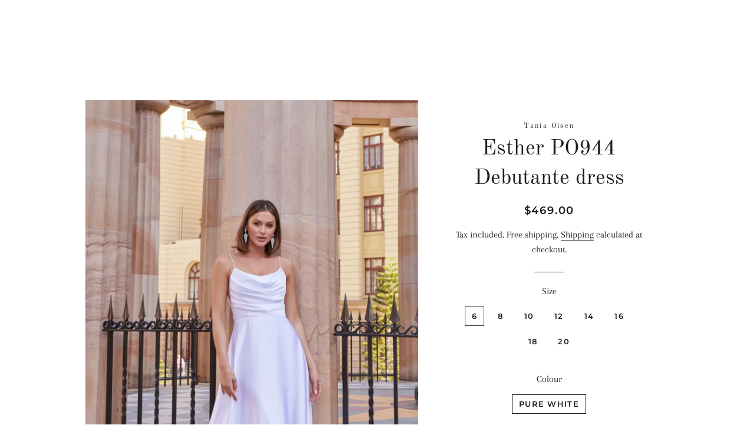

--- FILE ---
content_type: text/html; charset=utf-8
request_url: https://lykayshaboutique.com/products/esther-by-tania-olsen-pure-white-debutante-dress
body_size: 29240
content:
<!doctype html>
<html class="no-js" lang="en">
<head>
  
  <!-- Basic page needs ================================================== -->
  <meta charset="utf-8">
  <meta http-equiv="X-UA-Compatible" content="IE=edge,chrome=1">

  

  <!-- Title and description ================================================== -->
  <title>
  Esther PO944 Debutante dress &ndash; Lykaysha Boutique
  </title>

  
  <meta name="description" content="Esther PO944 Debutante dress  The Esther PO944 is a unique design for the modern debutante. The iconic cowl bodice is both soft yet bold, and is definitely the highlight of this design. The A-line circle skirt is light and flowy, which gives you full freedom of movement. Featuring thin spaghetti straps, a V-back and su">
  

  <!-- Helpers ================================================== -->
  <!-- /snippets/social-meta-tags.liquid -->




<meta property="og:site_name" content="Lykaysha Boutique">
<meta property="og:url" content="https://lykayshaboutique.com/products/esther-by-tania-olsen-pure-white-debutante-dress">
<meta property="og:title" content="Esther PO944 Debutante dress">
<meta property="og:type" content="product">
<meta property="og:description" content="Esther PO944 Debutante dress  The Esther PO944 is a unique design for the modern debutante. The iconic cowl bodice is both soft yet bold, and is definitely the highlight of this design. The A-line circle skirt is light and flowy, which gives you full freedom of movement. Featuring thin spaghetti straps, a V-back and su">

  <meta property="og:price:amount" content="469.00">
  <meta property="og:price:currency" content="AUD">

<meta property="og:image" content="http://lykayshaboutique.com/cdn/shop/products/01F85F9D-ED09-49D2-A958-515F71ACE51C_1200x1200.jpg?v=1639007614"><meta property="og:image" content="http://lykayshaboutique.com/cdn/shop/products/E543A93B-DAD8-410F-B5A3-F7540C928FE6_1200x1200.jpg?v=1639007614"><meta property="og:image" content="http://lykayshaboutique.com/cdn/shop/products/821D5AD8-3B8E-4E9D-8B74-54E07C77D8CF_1200x1200.jpg?v=1639007614">
<meta property="og:image:secure_url" content="https://lykayshaboutique.com/cdn/shop/products/01F85F9D-ED09-49D2-A958-515F71ACE51C_1200x1200.jpg?v=1639007614"><meta property="og:image:secure_url" content="https://lykayshaboutique.com/cdn/shop/products/E543A93B-DAD8-410F-B5A3-F7540C928FE6_1200x1200.jpg?v=1639007614"><meta property="og:image:secure_url" content="https://lykayshaboutique.com/cdn/shop/products/821D5AD8-3B8E-4E9D-8B74-54E07C77D8CF_1200x1200.jpg?v=1639007614">


<meta name="twitter:card" content="summary_large_image">
<meta name="twitter:title" content="Esther PO944 Debutante dress">
<meta name="twitter:description" content="Esther PO944 Debutante dress  The Esther PO944 is a unique design for the modern debutante. The iconic cowl bodice is both soft yet bold, and is definitely the highlight of this design. The A-line circle skirt is light and flowy, which gives you full freedom of movement. Featuring thin spaghetti straps, a V-back and su">

  <link rel="canonical" href="https://lykayshaboutique.com/products/esther-by-tania-olsen-pure-white-debutante-dress">
  <meta name="viewport" content="width=device-width,initial-scale=1,shrink-to-fit=no">
  <meta name="theme-color" content="#1f2021">

  <!-- CSS ================================================== -->
  <link href="//lykayshaboutique.com/cdn/shop/t/2/assets/timber.scss.css?v=181933621702434222621762148849" rel="stylesheet" type="text/css" media="all" />
  <link href="//lykayshaboutique.com/cdn/shop/t/2/assets/theme.scss.css?v=179009651912235375861762148849" rel="stylesheet" type="text/css" media="all" />

  <!-- Sections ================================================== -->
  <script>
    window.theme = window.theme || {};
    theme.strings = {
      zoomClose: "Close (Esc)",
      zoomPrev: "Previous (Left arrow key)",
      zoomNext: "Next (Right arrow key)",
      moneyFormat: "${{amount}}",
      addressError: "Error looking up that address",
      addressNoResults: "No results for that address",
      addressQueryLimit: "You have exceeded the Google API usage limit. Consider upgrading to a \u003ca href=\"https:\/\/developers.google.com\/maps\/premium\/usage-limits\"\u003ePremium Plan\u003c\/a\u003e.",
      authError: "There was a problem authenticating your Google Maps account.",
      cartEmpty: "Your cart is currently empty.",
      cartCookie: "Enable cookies to use the shopping cart",
      cartSavings: "You're saving [savings]",
      productSlideLabel: "Slide [slide_number] of [slide_max]."
    };
    theme.settings = {
      cartType: "page",
      gridType: null
    };
  </script>

  <script src="//lykayshaboutique.com/cdn/shop/t/2/assets/jquery-2.2.3.min.js?v=58211863146907186831603150172" type="text/javascript"></script>

  <script src="//lykayshaboutique.com/cdn/shop/t/2/assets/lazysizes.min.js?v=155223123402716617051603150172" async="async"></script>

  <script src="//lykayshaboutique.com/cdn/shop/t/2/assets/theme.js?v=114295768192348641321603150186" defer="defer"></script>

  <!-- Header hook for plugins ================================================== -->
  <script>window.performance && window.performance.mark && window.performance.mark('shopify.content_for_header.start');</script><meta name="google-site-verification" content="hVghig3IGOwbQAosI7gQF8fWSdIihR2OPIq0ls4IcAc">
<meta name="facebook-domain-verification" content="yydj81b7b5gx7hmgv1t83e17d7kxs5">
<meta name="facebook-domain-verification" content="gawoipmsppaptoxlsicqlvy4z5s5jr">
<meta id="shopify-digital-wallet" name="shopify-digital-wallet" content="/50476810420/digital_wallets/dialog">
<meta name="shopify-checkout-api-token" content="0c194d673c70e8cd684c998d329b77ac">
<meta id="in-context-paypal-metadata" data-shop-id="50476810420" data-venmo-supported="false" data-environment="production" data-locale="en_US" data-paypal-v4="true" data-currency="AUD">
<link rel="alternate" type="application/json+oembed" href="https://lykayshaboutique.com/products/esther-by-tania-olsen-pure-white-debutante-dress.oembed">
<script async="async" src="/checkouts/internal/preloads.js?locale=en-AU"></script>
<link rel="preconnect" href="https://shop.app" crossorigin="anonymous">
<script async="async" src="https://shop.app/checkouts/internal/preloads.js?locale=en-AU&shop_id=50476810420" crossorigin="anonymous"></script>
<script id="apple-pay-shop-capabilities" type="application/json">{"shopId":50476810420,"countryCode":"AU","currencyCode":"AUD","merchantCapabilities":["supports3DS"],"merchantId":"gid:\/\/shopify\/Shop\/50476810420","merchantName":"Lykaysha Boutique","requiredBillingContactFields":["postalAddress","email","phone"],"requiredShippingContactFields":["postalAddress","email","phone"],"shippingType":"shipping","supportedNetworks":["visa","masterCard"],"total":{"type":"pending","label":"Lykaysha Boutique","amount":"1.00"},"shopifyPaymentsEnabled":true,"supportsSubscriptions":true}</script>
<script id="shopify-features" type="application/json">{"accessToken":"0c194d673c70e8cd684c998d329b77ac","betas":["rich-media-storefront-analytics"],"domain":"lykayshaboutique.com","predictiveSearch":true,"shopId":50476810420,"locale":"en"}</script>
<script>var Shopify = Shopify || {};
Shopify.shop = "lykaysha-boutique.myshopify.com";
Shopify.locale = "en";
Shopify.currency = {"active":"AUD","rate":"1.0"};
Shopify.country = "AU";
Shopify.theme = {"name":"Brooklyn","id":114428281012,"schema_name":"Brooklyn","schema_version":"17.1.0","theme_store_id":730,"role":"main"};
Shopify.theme.handle = "null";
Shopify.theme.style = {"id":null,"handle":null};
Shopify.cdnHost = "lykayshaboutique.com/cdn";
Shopify.routes = Shopify.routes || {};
Shopify.routes.root = "/";</script>
<script type="module">!function(o){(o.Shopify=o.Shopify||{}).modules=!0}(window);</script>
<script>!function(o){function n(){var o=[];function n(){o.push(Array.prototype.slice.apply(arguments))}return n.q=o,n}var t=o.Shopify=o.Shopify||{};t.loadFeatures=n(),t.autoloadFeatures=n()}(window);</script>
<script>
  window.ShopifyPay = window.ShopifyPay || {};
  window.ShopifyPay.apiHost = "shop.app\/pay";
  window.ShopifyPay.redirectState = null;
</script>
<script id="shop-js-analytics" type="application/json">{"pageType":"product"}</script>
<script defer="defer" async type="module" src="//lykayshaboutique.com/cdn/shopifycloud/shop-js/modules/v2/client.init-shop-cart-sync_DlSlHazZ.en.esm.js"></script>
<script defer="defer" async type="module" src="//lykayshaboutique.com/cdn/shopifycloud/shop-js/modules/v2/chunk.common_D16XZWos.esm.js"></script>
<script type="module">
  await import("//lykayshaboutique.com/cdn/shopifycloud/shop-js/modules/v2/client.init-shop-cart-sync_DlSlHazZ.en.esm.js");
await import("//lykayshaboutique.com/cdn/shopifycloud/shop-js/modules/v2/chunk.common_D16XZWos.esm.js");

  window.Shopify.SignInWithShop?.initShopCartSync?.({"fedCMEnabled":true,"windoidEnabled":true});

</script>
<script>
  window.Shopify = window.Shopify || {};
  if (!window.Shopify.featureAssets) window.Shopify.featureAssets = {};
  window.Shopify.featureAssets['shop-js'] = {"shop-cart-sync":["modules/v2/client.shop-cart-sync_DKWYiEUO.en.esm.js","modules/v2/chunk.common_D16XZWos.esm.js"],"init-fed-cm":["modules/v2/client.init-fed-cm_vfPMjZAC.en.esm.js","modules/v2/chunk.common_D16XZWos.esm.js"],"init-shop-email-lookup-coordinator":["modules/v2/client.init-shop-email-lookup-coordinator_CR38P6MB.en.esm.js","modules/v2/chunk.common_D16XZWos.esm.js"],"init-shop-cart-sync":["modules/v2/client.init-shop-cart-sync_DlSlHazZ.en.esm.js","modules/v2/chunk.common_D16XZWos.esm.js"],"shop-cash-offers":["modules/v2/client.shop-cash-offers_CJw4IQ6B.en.esm.js","modules/v2/chunk.common_D16XZWos.esm.js","modules/v2/chunk.modal_UwFWkumu.esm.js"],"shop-toast-manager":["modules/v2/client.shop-toast-manager_BY778Uv6.en.esm.js","modules/v2/chunk.common_D16XZWos.esm.js"],"init-windoid":["modules/v2/client.init-windoid_DVhZdEm3.en.esm.js","modules/v2/chunk.common_D16XZWos.esm.js"],"shop-button":["modules/v2/client.shop-button_D2ZzKUPa.en.esm.js","modules/v2/chunk.common_D16XZWos.esm.js"],"avatar":["modules/v2/client.avatar_BTnouDA3.en.esm.js"],"init-customer-accounts-sign-up":["modules/v2/client.init-customer-accounts-sign-up_CQZUmjGN.en.esm.js","modules/v2/client.shop-login-button_Cu5K-F7X.en.esm.js","modules/v2/chunk.common_D16XZWos.esm.js","modules/v2/chunk.modal_UwFWkumu.esm.js"],"pay-button":["modules/v2/client.pay-button_CcBqbGU7.en.esm.js","modules/v2/chunk.common_D16XZWos.esm.js"],"init-shop-for-new-customer-accounts":["modules/v2/client.init-shop-for-new-customer-accounts_B5DR5JTE.en.esm.js","modules/v2/client.shop-login-button_Cu5K-F7X.en.esm.js","modules/v2/chunk.common_D16XZWos.esm.js","modules/v2/chunk.modal_UwFWkumu.esm.js"],"shop-login-button":["modules/v2/client.shop-login-button_Cu5K-F7X.en.esm.js","modules/v2/chunk.common_D16XZWos.esm.js","modules/v2/chunk.modal_UwFWkumu.esm.js"],"shop-follow-button":["modules/v2/client.shop-follow-button_BX8Slf17.en.esm.js","modules/v2/chunk.common_D16XZWos.esm.js","modules/v2/chunk.modal_UwFWkumu.esm.js"],"init-customer-accounts":["modules/v2/client.init-customer-accounts_DjKkmQ2w.en.esm.js","modules/v2/client.shop-login-button_Cu5K-F7X.en.esm.js","modules/v2/chunk.common_D16XZWos.esm.js","modules/v2/chunk.modal_UwFWkumu.esm.js"],"lead-capture":["modules/v2/client.lead-capture_ChWCg7nV.en.esm.js","modules/v2/chunk.common_D16XZWos.esm.js","modules/v2/chunk.modal_UwFWkumu.esm.js"],"checkout-modal":["modules/v2/client.checkout-modal_DPnpVyv-.en.esm.js","modules/v2/chunk.common_D16XZWos.esm.js","modules/v2/chunk.modal_UwFWkumu.esm.js"],"shop-login":["modules/v2/client.shop-login_leRXJtcZ.en.esm.js","modules/v2/chunk.common_D16XZWos.esm.js","modules/v2/chunk.modal_UwFWkumu.esm.js"],"payment-terms":["modules/v2/client.payment-terms_Bp9K0NXD.en.esm.js","modules/v2/chunk.common_D16XZWos.esm.js","modules/v2/chunk.modal_UwFWkumu.esm.js"]};
</script>
<script>(function() {
  var isLoaded = false;
  function asyncLoad() {
    if (isLoaded) return;
    isLoaded = true;
    var urls = ["https:\/\/static-us.afterpay.com\/shopify\/afterpay-attract\/afterpay-attract-widget.js?shop=lykaysha-boutique.myshopify.com","\/\/cdn.shopify.com\/proxy\/6987fe50b6859af5d9f3f40fa3dda1c1e2f4d02546122024aff8f684f21b7054\/bucket.useifsapp.com\/theme-files-min\/js\/ifs-script-tag-min.js?v=2\u0026shop=lykaysha-boutique.myshopify.com\u0026sp-cache-control=cHVibGljLCBtYXgtYWdlPTkwMA","https:\/\/cdn.nfcube.com\/instafeed-c370413eed6f61ac4c83bc05d23278ca.js?shop=lykaysha-boutique.myshopify.com"];
    for (var i = 0; i < urls.length; i++) {
      var s = document.createElement('script');
      s.type = 'text/javascript';
      s.async = true;
      s.src = urls[i];
      var x = document.getElementsByTagName('script')[0];
      x.parentNode.insertBefore(s, x);
    }
  };
  if(window.attachEvent) {
    window.attachEvent('onload', asyncLoad);
  } else {
    window.addEventListener('load', asyncLoad, false);
  }
})();</script>
<script id="__st">var __st={"a":50476810420,"offset":36000,"reqid":"91240165-b77c-4c6d-9e7a-feada1d80b8c-1768572833","pageurl":"lykayshaboutique.com\/products\/esther-by-tania-olsen-pure-white-debutante-dress","u":"993d4d30369f","p":"product","rtyp":"product","rid":6992543482036};</script>
<script>window.ShopifyPaypalV4VisibilityTracking = true;</script>
<script id="captcha-bootstrap">!function(){'use strict';const t='contact',e='account',n='new_comment',o=[[t,t],['blogs',n],['comments',n],[t,'customer']],c=[[e,'customer_login'],[e,'guest_login'],[e,'recover_customer_password'],[e,'create_customer']],r=t=>t.map((([t,e])=>`form[action*='/${t}']:not([data-nocaptcha='true']) input[name='form_type'][value='${e}']`)).join(','),a=t=>()=>t?[...document.querySelectorAll(t)].map((t=>t.form)):[];function s(){const t=[...o],e=r(t);return a(e)}const i='password',u='form_key',d=['recaptcha-v3-token','g-recaptcha-response','h-captcha-response',i],f=()=>{try{return window.sessionStorage}catch{return}},m='__shopify_v',_=t=>t.elements[u];function p(t,e,n=!1){try{const o=window.sessionStorage,c=JSON.parse(o.getItem(e)),{data:r}=function(t){const{data:e,action:n}=t;return t[m]||n?{data:e,action:n}:{data:t,action:n}}(c);for(const[e,n]of Object.entries(r))t.elements[e]&&(t.elements[e].value=n);n&&o.removeItem(e)}catch(o){console.error('form repopulation failed',{error:o})}}const l='form_type',E='cptcha';function T(t){t.dataset[E]=!0}const w=window,h=w.document,L='Shopify',v='ce_forms',y='captcha';let A=!1;((t,e)=>{const n=(g='f06e6c50-85a8-45c8-87d0-21a2b65856fe',I='https://cdn.shopify.com/shopifycloud/storefront-forms-hcaptcha/ce_storefront_forms_captcha_hcaptcha.v1.5.2.iife.js',D={infoText:'Protected by hCaptcha',privacyText:'Privacy',termsText:'Terms'},(t,e,n)=>{const o=w[L][v],c=o.bindForm;if(c)return c(t,g,e,D).then(n);var r;o.q.push([[t,g,e,D],n]),r=I,A||(h.body.append(Object.assign(h.createElement('script'),{id:'captcha-provider',async:!0,src:r})),A=!0)});var g,I,D;w[L]=w[L]||{},w[L][v]=w[L][v]||{},w[L][v].q=[],w[L][y]=w[L][y]||{},w[L][y].protect=function(t,e){n(t,void 0,e),T(t)},Object.freeze(w[L][y]),function(t,e,n,w,h,L){const[v,y,A,g]=function(t,e,n){const i=e?o:[],u=t?c:[],d=[...i,...u],f=r(d),m=r(i),_=r(d.filter((([t,e])=>n.includes(e))));return[a(f),a(m),a(_),s()]}(w,h,L),I=t=>{const e=t.target;return e instanceof HTMLFormElement?e:e&&e.form},D=t=>v().includes(t);t.addEventListener('submit',(t=>{const e=I(t);if(!e)return;const n=D(e)&&!e.dataset.hcaptchaBound&&!e.dataset.recaptchaBound,o=_(e),c=g().includes(e)&&(!o||!o.value);(n||c)&&t.preventDefault(),c&&!n&&(function(t){try{if(!f())return;!function(t){const e=f();if(!e)return;const n=_(t);if(!n)return;const o=n.value;o&&e.removeItem(o)}(t);const e=Array.from(Array(32),(()=>Math.random().toString(36)[2])).join('');!function(t,e){_(t)||t.append(Object.assign(document.createElement('input'),{type:'hidden',name:u})),t.elements[u].value=e}(t,e),function(t,e){const n=f();if(!n)return;const o=[...t.querySelectorAll(`input[type='${i}']`)].map((({name:t})=>t)),c=[...d,...o],r={};for(const[a,s]of new FormData(t).entries())c.includes(a)||(r[a]=s);n.setItem(e,JSON.stringify({[m]:1,action:t.action,data:r}))}(t,e)}catch(e){console.error('failed to persist form',e)}}(e),e.submit())}));const S=(t,e)=>{t&&!t.dataset[E]&&(n(t,e.some((e=>e===t))),T(t))};for(const o of['focusin','change'])t.addEventListener(o,(t=>{const e=I(t);D(e)&&S(e,y())}));const B=e.get('form_key'),M=e.get(l),P=B&&M;t.addEventListener('DOMContentLoaded',(()=>{const t=y();if(P)for(const e of t)e.elements[l].value===M&&p(e,B);[...new Set([...A(),...v().filter((t=>'true'===t.dataset.shopifyCaptcha))])].forEach((e=>S(e,t)))}))}(h,new URLSearchParams(w.location.search),n,t,e,['guest_login'])})(!0,!0)}();</script>
<script integrity="sha256-4kQ18oKyAcykRKYeNunJcIwy7WH5gtpwJnB7kiuLZ1E=" data-source-attribution="shopify.loadfeatures" defer="defer" src="//lykayshaboutique.com/cdn/shopifycloud/storefront/assets/storefront/load_feature-a0a9edcb.js" crossorigin="anonymous"></script>
<script crossorigin="anonymous" defer="defer" src="//lykayshaboutique.com/cdn/shopifycloud/storefront/assets/shopify_pay/storefront-65b4c6d7.js?v=20250812"></script>
<script data-source-attribution="shopify.dynamic_checkout.dynamic.init">var Shopify=Shopify||{};Shopify.PaymentButton=Shopify.PaymentButton||{isStorefrontPortableWallets:!0,init:function(){window.Shopify.PaymentButton.init=function(){};var t=document.createElement("script");t.src="https://lykayshaboutique.com/cdn/shopifycloud/portable-wallets/latest/portable-wallets.en.js",t.type="module",document.head.appendChild(t)}};
</script>
<script data-source-attribution="shopify.dynamic_checkout.buyer_consent">
  function portableWalletsHideBuyerConsent(e){var t=document.getElementById("shopify-buyer-consent"),n=document.getElementById("shopify-subscription-policy-button");t&&n&&(t.classList.add("hidden"),t.setAttribute("aria-hidden","true"),n.removeEventListener("click",e))}function portableWalletsShowBuyerConsent(e){var t=document.getElementById("shopify-buyer-consent"),n=document.getElementById("shopify-subscription-policy-button");t&&n&&(t.classList.remove("hidden"),t.removeAttribute("aria-hidden"),n.addEventListener("click",e))}window.Shopify?.PaymentButton&&(window.Shopify.PaymentButton.hideBuyerConsent=portableWalletsHideBuyerConsent,window.Shopify.PaymentButton.showBuyerConsent=portableWalletsShowBuyerConsent);
</script>
<script>
  function portableWalletsCleanup(e){e&&e.src&&console.error("Failed to load portable wallets script "+e.src);var t=document.querySelectorAll("shopify-accelerated-checkout .shopify-payment-button__skeleton, shopify-accelerated-checkout-cart .wallet-cart-button__skeleton"),e=document.getElementById("shopify-buyer-consent");for(let e=0;e<t.length;e++)t[e].remove();e&&e.remove()}function portableWalletsNotLoadedAsModule(e){e instanceof ErrorEvent&&"string"==typeof e.message&&e.message.includes("import.meta")&&"string"==typeof e.filename&&e.filename.includes("portable-wallets")&&(window.removeEventListener("error",portableWalletsNotLoadedAsModule),window.Shopify.PaymentButton.failedToLoad=e,"loading"===document.readyState?document.addEventListener("DOMContentLoaded",window.Shopify.PaymentButton.init):window.Shopify.PaymentButton.init())}window.addEventListener("error",portableWalletsNotLoadedAsModule);
</script>

<script type="module" src="https://lykayshaboutique.com/cdn/shopifycloud/portable-wallets/latest/portable-wallets.en.js" onError="portableWalletsCleanup(this)" crossorigin="anonymous"></script>
<script nomodule>
  document.addEventListener("DOMContentLoaded", portableWalletsCleanup);
</script>

<link id="shopify-accelerated-checkout-styles" rel="stylesheet" media="screen" href="https://lykayshaboutique.com/cdn/shopifycloud/portable-wallets/latest/accelerated-checkout-backwards-compat.css" crossorigin="anonymous">
<style id="shopify-accelerated-checkout-cart">
        #shopify-buyer-consent {
  margin-top: 1em;
  display: inline-block;
  width: 100%;
}

#shopify-buyer-consent.hidden {
  display: none;
}

#shopify-subscription-policy-button {
  background: none;
  border: none;
  padding: 0;
  text-decoration: underline;
  font-size: inherit;
  cursor: pointer;
}

#shopify-subscription-policy-button::before {
  box-shadow: none;
}

      </style>

<script>window.performance && window.performance.mark && window.performance.mark('shopify.content_for_header.end');</script>

  <script src="//lykayshaboutique.com/cdn/shop/t/2/assets/modernizr.min.js?v=21391054748206432451603150172" type="text/javascript"></script>

  
  
<meta name="google-site-verification" content="lAIbv-DWROww_I3xaD1nNvMmML821wbdhfB9CKUWRf0" />
<script src="https://cdn.shopify.com/extensions/a424d896-690a-47f2-a3ae-a82565eec47e/preorder-now-wolf-5/assets/preorde_panda.js" type="text/javascript" defer="defer"></script>
<script src="https://cdn.shopify.com/extensions/019bc59a-f4d1-77cc-8142-d8ba49ff286c/meety-appointment-booking-961/assets/meety-index.js" type="text/javascript" defer="defer"></script>
<link href="https://monorail-edge.shopifysvc.com" rel="dns-prefetch">
<script>(function(){if ("sendBeacon" in navigator && "performance" in window) {try {var session_token_from_headers = performance.getEntriesByType('navigation')[0].serverTiming.find(x => x.name == '_s').description;} catch {var session_token_from_headers = undefined;}var session_cookie_matches = document.cookie.match(/_shopify_s=([^;]*)/);var session_token_from_cookie = session_cookie_matches && session_cookie_matches.length === 2 ? session_cookie_matches[1] : "";var session_token = session_token_from_headers || session_token_from_cookie || "";function handle_abandonment_event(e) {var entries = performance.getEntries().filter(function(entry) {return /monorail-edge.shopifysvc.com/.test(entry.name);});if (!window.abandonment_tracked && entries.length === 0) {window.abandonment_tracked = true;var currentMs = Date.now();var navigation_start = performance.timing.navigationStart;var payload = {shop_id: 50476810420,url: window.location.href,navigation_start,duration: currentMs - navigation_start,session_token,page_type: "product"};window.navigator.sendBeacon("https://monorail-edge.shopifysvc.com/v1/produce", JSON.stringify({schema_id: "online_store_buyer_site_abandonment/1.1",payload: payload,metadata: {event_created_at_ms: currentMs,event_sent_at_ms: currentMs}}));}}window.addEventListener('pagehide', handle_abandonment_event);}}());</script>
<script id="web-pixels-manager-setup">(function e(e,d,r,n,o){if(void 0===o&&(o={}),!Boolean(null===(a=null===(i=window.Shopify)||void 0===i?void 0:i.analytics)||void 0===a?void 0:a.replayQueue)){var i,a;window.Shopify=window.Shopify||{};var t=window.Shopify;t.analytics=t.analytics||{};var s=t.analytics;s.replayQueue=[],s.publish=function(e,d,r){return s.replayQueue.push([e,d,r]),!0};try{self.performance.mark("wpm:start")}catch(e){}var l=function(){var e={modern:/Edge?\/(1{2}[4-9]|1[2-9]\d|[2-9]\d{2}|\d{4,})\.\d+(\.\d+|)|Firefox\/(1{2}[4-9]|1[2-9]\d|[2-9]\d{2}|\d{4,})\.\d+(\.\d+|)|Chrom(ium|e)\/(9{2}|\d{3,})\.\d+(\.\d+|)|(Maci|X1{2}).+ Version\/(15\.\d+|(1[6-9]|[2-9]\d|\d{3,})\.\d+)([,.]\d+|)( \(\w+\)|)( Mobile\/\w+|) Safari\/|Chrome.+OPR\/(9{2}|\d{3,})\.\d+\.\d+|(CPU[ +]OS|iPhone[ +]OS|CPU[ +]iPhone|CPU IPhone OS|CPU iPad OS)[ +]+(15[._]\d+|(1[6-9]|[2-9]\d|\d{3,})[._]\d+)([._]\d+|)|Android:?[ /-](13[3-9]|1[4-9]\d|[2-9]\d{2}|\d{4,})(\.\d+|)(\.\d+|)|Android.+Firefox\/(13[5-9]|1[4-9]\d|[2-9]\d{2}|\d{4,})\.\d+(\.\d+|)|Android.+Chrom(ium|e)\/(13[3-9]|1[4-9]\d|[2-9]\d{2}|\d{4,})\.\d+(\.\d+|)|SamsungBrowser\/([2-9]\d|\d{3,})\.\d+/,legacy:/Edge?\/(1[6-9]|[2-9]\d|\d{3,})\.\d+(\.\d+|)|Firefox\/(5[4-9]|[6-9]\d|\d{3,})\.\d+(\.\d+|)|Chrom(ium|e)\/(5[1-9]|[6-9]\d|\d{3,})\.\d+(\.\d+|)([\d.]+$|.*Safari\/(?![\d.]+ Edge\/[\d.]+$))|(Maci|X1{2}).+ Version\/(10\.\d+|(1[1-9]|[2-9]\d|\d{3,})\.\d+)([,.]\d+|)( \(\w+\)|)( Mobile\/\w+|) Safari\/|Chrome.+OPR\/(3[89]|[4-9]\d|\d{3,})\.\d+\.\d+|(CPU[ +]OS|iPhone[ +]OS|CPU[ +]iPhone|CPU IPhone OS|CPU iPad OS)[ +]+(10[._]\d+|(1[1-9]|[2-9]\d|\d{3,})[._]\d+)([._]\d+|)|Android:?[ /-](13[3-9]|1[4-9]\d|[2-9]\d{2}|\d{4,})(\.\d+|)(\.\d+|)|Mobile Safari.+OPR\/([89]\d|\d{3,})\.\d+\.\d+|Android.+Firefox\/(13[5-9]|1[4-9]\d|[2-9]\d{2}|\d{4,})\.\d+(\.\d+|)|Android.+Chrom(ium|e)\/(13[3-9]|1[4-9]\d|[2-9]\d{2}|\d{4,})\.\d+(\.\d+|)|Android.+(UC? ?Browser|UCWEB|U3)[ /]?(15\.([5-9]|\d{2,})|(1[6-9]|[2-9]\d|\d{3,})\.\d+)\.\d+|SamsungBrowser\/(5\.\d+|([6-9]|\d{2,})\.\d+)|Android.+MQ{2}Browser\/(14(\.(9|\d{2,})|)|(1[5-9]|[2-9]\d|\d{3,})(\.\d+|))(\.\d+|)|K[Aa][Ii]OS\/(3\.\d+|([4-9]|\d{2,})\.\d+)(\.\d+|)/},d=e.modern,r=e.legacy,n=navigator.userAgent;return n.match(d)?"modern":n.match(r)?"legacy":"unknown"}(),u="modern"===l?"modern":"legacy",c=(null!=n?n:{modern:"",legacy:""})[u],f=function(e){return[e.baseUrl,"/wpm","/b",e.hashVersion,"modern"===e.buildTarget?"m":"l",".js"].join("")}({baseUrl:d,hashVersion:r,buildTarget:u}),m=function(e){var d=e.version,r=e.bundleTarget,n=e.surface,o=e.pageUrl,i=e.monorailEndpoint;return{emit:function(e){var a=e.status,t=e.errorMsg,s=(new Date).getTime(),l=JSON.stringify({metadata:{event_sent_at_ms:s},events:[{schema_id:"web_pixels_manager_load/3.1",payload:{version:d,bundle_target:r,page_url:o,status:a,surface:n,error_msg:t},metadata:{event_created_at_ms:s}}]});if(!i)return console&&console.warn&&console.warn("[Web Pixels Manager] No Monorail endpoint provided, skipping logging."),!1;try{return self.navigator.sendBeacon.bind(self.navigator)(i,l)}catch(e){}var u=new XMLHttpRequest;try{return u.open("POST",i,!0),u.setRequestHeader("Content-Type","text/plain"),u.send(l),!0}catch(e){return console&&console.warn&&console.warn("[Web Pixels Manager] Got an unhandled error while logging to Monorail."),!1}}}}({version:r,bundleTarget:l,surface:e.surface,pageUrl:self.location.href,monorailEndpoint:e.monorailEndpoint});try{o.browserTarget=l,function(e){var d=e.src,r=e.async,n=void 0===r||r,o=e.onload,i=e.onerror,a=e.sri,t=e.scriptDataAttributes,s=void 0===t?{}:t,l=document.createElement("script"),u=document.querySelector("head"),c=document.querySelector("body");if(l.async=n,l.src=d,a&&(l.integrity=a,l.crossOrigin="anonymous"),s)for(var f in s)if(Object.prototype.hasOwnProperty.call(s,f))try{l.dataset[f]=s[f]}catch(e){}if(o&&l.addEventListener("load",o),i&&l.addEventListener("error",i),u)u.appendChild(l);else{if(!c)throw new Error("Did not find a head or body element to append the script");c.appendChild(l)}}({src:f,async:!0,onload:function(){if(!function(){var e,d;return Boolean(null===(d=null===(e=window.Shopify)||void 0===e?void 0:e.analytics)||void 0===d?void 0:d.initialized)}()){var d=window.webPixelsManager.init(e)||void 0;if(d){var r=window.Shopify.analytics;r.replayQueue.forEach((function(e){var r=e[0],n=e[1],o=e[2];d.publishCustomEvent(r,n,o)})),r.replayQueue=[],r.publish=d.publishCustomEvent,r.visitor=d.visitor,r.initialized=!0}}},onerror:function(){return m.emit({status:"failed",errorMsg:"".concat(f," has failed to load")})},sri:function(e){var d=/^sha384-[A-Za-z0-9+/=]+$/;return"string"==typeof e&&d.test(e)}(c)?c:"",scriptDataAttributes:o}),m.emit({status:"loading"})}catch(e){m.emit({status:"failed",errorMsg:(null==e?void 0:e.message)||"Unknown error"})}}})({shopId: 50476810420,storefrontBaseUrl: "https://lykayshaboutique.com",extensionsBaseUrl: "https://extensions.shopifycdn.com/cdn/shopifycloud/web-pixels-manager",monorailEndpoint: "https://monorail-edge.shopifysvc.com/unstable/produce_batch",surface: "storefront-renderer",enabledBetaFlags: ["2dca8a86"],webPixelsConfigList: [{"id":"361988276","configuration":"{\"config\":\"{\\\"pixel_id\\\":\\\"G-CLS41W9GT8\\\",\\\"target_country\\\":\\\"AU\\\",\\\"gtag_events\\\":[{\\\"type\\\":\\\"begin_checkout\\\",\\\"action_label\\\":[\\\"G-CLS41W9GT8\\\",\\\"AW-465304956\\\/nbQVCK25nOwBEPz6790B\\\"]},{\\\"type\\\":\\\"search\\\",\\\"action_label\\\":[\\\"G-CLS41W9GT8\\\",\\\"AW-465304956\\\/tAvKCLC5nOwBEPz6790B\\\"]},{\\\"type\\\":\\\"view_item\\\",\\\"action_label\\\":[\\\"G-CLS41W9GT8\\\",\\\"AW-465304956\\\/gKhNCK-4nOwBEPz6790B\\\",\\\"MC-NS2SV5MJ42\\\"]},{\\\"type\\\":\\\"purchase\\\",\\\"action_label\\\":[\\\"G-CLS41W9GT8\\\",\\\"AW-465304956\\\/lUKwCKy4nOwBEPz6790B\\\",\\\"MC-NS2SV5MJ42\\\"]},{\\\"type\\\":\\\"page_view\\\",\\\"action_label\\\":[\\\"G-CLS41W9GT8\\\",\\\"AW-465304956\\\/ny9oCKm4nOwBEPz6790B\\\",\\\"MC-NS2SV5MJ42\\\"]},{\\\"type\\\":\\\"add_payment_info\\\",\\\"action_label\\\":[\\\"G-CLS41W9GT8\\\",\\\"AW-465304956\\\/2iHsCLO5nOwBEPz6790B\\\"]},{\\\"type\\\":\\\"add_to_cart\\\",\\\"action_label\\\":[\\\"G-CLS41W9GT8\\\",\\\"AW-465304956\\\/aqM5CKq5nOwBEPz6790B\\\"]}],\\\"enable_monitoring_mode\\\":false}\"}","eventPayloadVersion":"v1","runtimeContext":"OPEN","scriptVersion":"b2a88bafab3e21179ed38636efcd8a93","type":"APP","apiClientId":1780363,"privacyPurposes":[],"dataSharingAdjustments":{"protectedCustomerApprovalScopes":["read_customer_address","read_customer_email","read_customer_name","read_customer_personal_data","read_customer_phone"]}},{"id":"187203764","configuration":"{\"pixel_id\":\"794892144414765\",\"pixel_type\":\"facebook_pixel\",\"metaapp_system_user_token\":\"-\"}","eventPayloadVersion":"v1","runtimeContext":"OPEN","scriptVersion":"ca16bc87fe92b6042fbaa3acc2fbdaa6","type":"APP","apiClientId":2329312,"privacyPurposes":["ANALYTICS","MARKETING","SALE_OF_DATA"],"dataSharingAdjustments":{"protectedCustomerApprovalScopes":["read_customer_address","read_customer_email","read_customer_name","read_customer_personal_data","read_customer_phone"]}},{"id":"shopify-app-pixel","configuration":"{}","eventPayloadVersion":"v1","runtimeContext":"STRICT","scriptVersion":"0450","apiClientId":"shopify-pixel","type":"APP","privacyPurposes":["ANALYTICS","MARKETING"]},{"id":"shopify-custom-pixel","eventPayloadVersion":"v1","runtimeContext":"LAX","scriptVersion":"0450","apiClientId":"shopify-pixel","type":"CUSTOM","privacyPurposes":["ANALYTICS","MARKETING"]}],isMerchantRequest: false,initData: {"shop":{"name":"Lykaysha Boutique","paymentSettings":{"currencyCode":"AUD"},"myshopifyDomain":"lykaysha-boutique.myshopify.com","countryCode":"AU","storefrontUrl":"https:\/\/lykayshaboutique.com"},"customer":null,"cart":null,"checkout":null,"productVariants":[{"price":{"amount":469.0,"currencyCode":"AUD"},"product":{"title":"Esther PO944 Debutante dress","vendor":"Tania Olsen","id":"6992543482036","untranslatedTitle":"Esther PO944 Debutante dress","url":"\/products\/esther-by-tania-olsen-pure-white-debutante-dress","type":"Dresses"},"id":"41018589905076","image":{"src":"\/\/lykayshaboutique.com\/cdn\/shop\/products\/01F85F9D-ED09-49D2-A958-515F71ACE51C.jpg?v=1639007614"},"sku":"P4907S","title":"6 \/ Pure White","untranslatedTitle":"6 \/ Pure White"},{"price":{"amount":469.0,"currencyCode":"AUD"},"product":{"title":"Esther PO944 Debutante dress","vendor":"Tania Olsen","id":"6992543482036","untranslatedTitle":"Esther PO944 Debutante dress","url":"\/products\/esther-by-tania-olsen-pure-white-debutante-dress","type":"Dresses"},"id":"41018589937844","image":{"src":"\/\/lykayshaboutique.com\/cdn\/shop\/products\/01F85F9D-ED09-49D2-A958-515F71ACE51C.jpg?v=1639007614"},"sku":"P4907S-2","title":"8 \/ Pure White","untranslatedTitle":"8 \/ Pure White"},{"price":{"amount":469.0,"currencyCode":"AUD"},"product":{"title":"Esther PO944 Debutante dress","vendor":"Tania Olsen","id":"6992543482036","untranslatedTitle":"Esther PO944 Debutante dress","url":"\/products\/esther-by-tania-olsen-pure-white-debutante-dress","type":"Dresses"},"id":"41018589970612","image":{"src":"\/\/lykayshaboutique.com\/cdn\/shop\/products\/01F85F9D-ED09-49D2-A958-515F71ACE51C.jpg?v=1639007614"},"sku":"P4907S-3","title":"10 \/ Pure White","untranslatedTitle":"10 \/ Pure White"},{"price":{"amount":469.0,"currencyCode":"AUD"},"product":{"title":"Esther PO944 Debutante dress","vendor":"Tania Olsen","id":"6992543482036","untranslatedTitle":"Esther PO944 Debutante dress","url":"\/products\/esther-by-tania-olsen-pure-white-debutante-dress","type":"Dresses"},"id":"41018590003380","image":{"src":"\/\/lykayshaboutique.com\/cdn\/shop\/products\/01F85F9D-ED09-49D2-A958-515F71ACE51C.jpg?v=1639007614"},"sku":"P4907S-4","title":"12 \/ Pure White","untranslatedTitle":"12 \/ Pure White"},{"price":{"amount":469.0,"currencyCode":"AUD"},"product":{"title":"Esther PO944 Debutante dress","vendor":"Tania Olsen","id":"6992543482036","untranslatedTitle":"Esther PO944 Debutante dress","url":"\/products\/esther-by-tania-olsen-pure-white-debutante-dress","type":"Dresses"},"id":"41018590036148","image":{"src":"\/\/lykayshaboutique.com\/cdn\/shop\/products\/01F85F9D-ED09-49D2-A958-515F71ACE51C.jpg?v=1639007614"},"sku":"P4907S-5","title":"14 \/ Pure White","untranslatedTitle":"14 \/ Pure White"},{"price":{"amount":469.0,"currencyCode":"AUD"},"product":{"title":"Esther PO944 Debutante dress","vendor":"Tania Olsen","id":"6992543482036","untranslatedTitle":"Esther PO944 Debutante dress","url":"\/products\/esther-by-tania-olsen-pure-white-debutante-dress","type":"Dresses"},"id":"41018590068916","image":{"src":"\/\/lykayshaboutique.com\/cdn\/shop\/products\/01F85F9D-ED09-49D2-A958-515F71ACE51C.jpg?v=1639007614"},"sku":"P4907S-6","title":"16 \/ Pure White","untranslatedTitle":"16 \/ Pure White"},{"price":{"amount":469.0,"currencyCode":"AUD"},"product":{"title":"Esther PO944 Debutante dress","vendor":"Tania Olsen","id":"6992543482036","untranslatedTitle":"Esther PO944 Debutante dress","url":"\/products\/esther-by-tania-olsen-pure-white-debutante-dress","type":"Dresses"},"id":"41018590101684","image":{"src":"\/\/lykayshaboutique.com\/cdn\/shop\/products\/01F85F9D-ED09-49D2-A958-515F71ACE51C.jpg?v=1639007614"},"sku":"P4907S-7","title":"18 \/ Pure White","untranslatedTitle":"18 \/ Pure White"},{"price":{"amount":469.0,"currencyCode":"AUD"},"product":{"title":"Esther PO944 Debutante dress","vendor":"Tania Olsen","id":"6992543482036","untranslatedTitle":"Esther PO944 Debutante dress","url":"\/products\/esther-by-tania-olsen-pure-white-debutante-dress","type":"Dresses"},"id":"41018590134452","image":{"src":"\/\/lykayshaboutique.com\/cdn\/shop\/products\/01F85F9D-ED09-49D2-A958-515F71ACE51C.jpg?v=1639007614"},"sku":"P4907S-8","title":"20 \/ Pure White","untranslatedTitle":"20 \/ Pure White"}],"purchasingCompany":null},},"https://lykayshaboutique.com/cdn","fcfee988w5aeb613cpc8e4bc33m6693e112",{"modern":"","legacy":""},{"shopId":"50476810420","storefrontBaseUrl":"https:\/\/lykayshaboutique.com","extensionBaseUrl":"https:\/\/extensions.shopifycdn.com\/cdn\/shopifycloud\/web-pixels-manager","surface":"storefront-renderer","enabledBetaFlags":"[\"2dca8a86\"]","isMerchantRequest":"false","hashVersion":"fcfee988w5aeb613cpc8e4bc33m6693e112","publish":"custom","events":"[[\"page_viewed\",{}],[\"product_viewed\",{\"productVariant\":{\"price\":{\"amount\":469.0,\"currencyCode\":\"AUD\"},\"product\":{\"title\":\"Esther PO944 Debutante dress\",\"vendor\":\"Tania Olsen\",\"id\":\"6992543482036\",\"untranslatedTitle\":\"Esther PO944 Debutante dress\",\"url\":\"\/products\/esther-by-tania-olsen-pure-white-debutante-dress\",\"type\":\"Dresses\"},\"id\":\"41018589905076\",\"image\":{\"src\":\"\/\/lykayshaboutique.com\/cdn\/shop\/products\/01F85F9D-ED09-49D2-A958-515F71ACE51C.jpg?v=1639007614\"},\"sku\":\"P4907S\",\"title\":\"6 \/ Pure White\",\"untranslatedTitle\":\"6 \/ Pure White\"}}]]"});</script><script>
  window.ShopifyAnalytics = window.ShopifyAnalytics || {};
  window.ShopifyAnalytics.meta = window.ShopifyAnalytics.meta || {};
  window.ShopifyAnalytics.meta.currency = 'AUD';
  var meta = {"product":{"id":6992543482036,"gid":"gid:\/\/shopify\/Product\/6992543482036","vendor":"Tania Olsen","type":"Dresses","handle":"esther-by-tania-olsen-pure-white-debutante-dress","variants":[{"id":41018589905076,"price":46900,"name":"Esther PO944 Debutante dress - 6 \/ Pure White","public_title":"6 \/ Pure White","sku":"P4907S"},{"id":41018589937844,"price":46900,"name":"Esther PO944 Debutante dress - 8 \/ Pure White","public_title":"8 \/ Pure White","sku":"P4907S-2"},{"id":41018589970612,"price":46900,"name":"Esther PO944 Debutante dress - 10 \/ Pure White","public_title":"10 \/ Pure White","sku":"P4907S-3"},{"id":41018590003380,"price":46900,"name":"Esther PO944 Debutante dress - 12 \/ Pure White","public_title":"12 \/ Pure White","sku":"P4907S-4"},{"id":41018590036148,"price":46900,"name":"Esther PO944 Debutante dress - 14 \/ Pure White","public_title":"14 \/ Pure White","sku":"P4907S-5"},{"id":41018590068916,"price":46900,"name":"Esther PO944 Debutante dress - 16 \/ Pure White","public_title":"16 \/ Pure White","sku":"P4907S-6"},{"id":41018590101684,"price":46900,"name":"Esther PO944 Debutante dress - 18 \/ Pure White","public_title":"18 \/ Pure White","sku":"P4907S-7"},{"id":41018590134452,"price":46900,"name":"Esther PO944 Debutante dress - 20 \/ Pure White","public_title":"20 \/ Pure White","sku":"P4907S-8"}],"remote":false},"page":{"pageType":"product","resourceType":"product","resourceId":6992543482036,"requestId":"91240165-b77c-4c6d-9e7a-feada1d80b8c-1768572833"}};
  for (var attr in meta) {
    window.ShopifyAnalytics.meta[attr] = meta[attr];
  }
</script>
<script class="analytics">
  (function () {
    var customDocumentWrite = function(content) {
      var jquery = null;

      if (window.jQuery) {
        jquery = window.jQuery;
      } else if (window.Checkout && window.Checkout.$) {
        jquery = window.Checkout.$;
      }

      if (jquery) {
        jquery('body').append(content);
      }
    };

    var hasLoggedConversion = function(token) {
      if (token) {
        return document.cookie.indexOf('loggedConversion=' + token) !== -1;
      }
      return false;
    }

    var setCookieIfConversion = function(token) {
      if (token) {
        var twoMonthsFromNow = new Date(Date.now());
        twoMonthsFromNow.setMonth(twoMonthsFromNow.getMonth() + 2);

        document.cookie = 'loggedConversion=' + token + '; expires=' + twoMonthsFromNow;
      }
    }

    var trekkie = window.ShopifyAnalytics.lib = window.trekkie = window.trekkie || [];
    if (trekkie.integrations) {
      return;
    }
    trekkie.methods = [
      'identify',
      'page',
      'ready',
      'track',
      'trackForm',
      'trackLink'
    ];
    trekkie.factory = function(method) {
      return function() {
        var args = Array.prototype.slice.call(arguments);
        args.unshift(method);
        trekkie.push(args);
        return trekkie;
      };
    };
    for (var i = 0; i < trekkie.methods.length; i++) {
      var key = trekkie.methods[i];
      trekkie[key] = trekkie.factory(key);
    }
    trekkie.load = function(config) {
      trekkie.config = config || {};
      trekkie.config.initialDocumentCookie = document.cookie;
      var first = document.getElementsByTagName('script')[0];
      var script = document.createElement('script');
      script.type = 'text/javascript';
      script.onerror = function(e) {
        var scriptFallback = document.createElement('script');
        scriptFallback.type = 'text/javascript';
        scriptFallback.onerror = function(error) {
                var Monorail = {
      produce: function produce(monorailDomain, schemaId, payload) {
        var currentMs = new Date().getTime();
        var event = {
          schema_id: schemaId,
          payload: payload,
          metadata: {
            event_created_at_ms: currentMs,
            event_sent_at_ms: currentMs
          }
        };
        return Monorail.sendRequest("https://" + monorailDomain + "/v1/produce", JSON.stringify(event));
      },
      sendRequest: function sendRequest(endpointUrl, payload) {
        // Try the sendBeacon API
        if (window && window.navigator && typeof window.navigator.sendBeacon === 'function' && typeof window.Blob === 'function' && !Monorail.isIos12()) {
          var blobData = new window.Blob([payload], {
            type: 'text/plain'
          });

          if (window.navigator.sendBeacon(endpointUrl, blobData)) {
            return true;
          } // sendBeacon was not successful

        } // XHR beacon

        var xhr = new XMLHttpRequest();

        try {
          xhr.open('POST', endpointUrl);
          xhr.setRequestHeader('Content-Type', 'text/plain');
          xhr.send(payload);
        } catch (e) {
          console.log(e);
        }

        return false;
      },
      isIos12: function isIos12() {
        return window.navigator.userAgent.lastIndexOf('iPhone; CPU iPhone OS 12_') !== -1 || window.navigator.userAgent.lastIndexOf('iPad; CPU OS 12_') !== -1;
      }
    };
    Monorail.produce('monorail-edge.shopifysvc.com',
      'trekkie_storefront_load_errors/1.1',
      {shop_id: 50476810420,
      theme_id: 114428281012,
      app_name: "storefront",
      context_url: window.location.href,
      source_url: "//lykayshaboutique.com/cdn/s/trekkie.storefront.cd680fe47e6c39ca5d5df5f0a32d569bc48c0f27.min.js"});

        };
        scriptFallback.async = true;
        scriptFallback.src = '//lykayshaboutique.com/cdn/s/trekkie.storefront.cd680fe47e6c39ca5d5df5f0a32d569bc48c0f27.min.js';
        first.parentNode.insertBefore(scriptFallback, first);
      };
      script.async = true;
      script.src = '//lykayshaboutique.com/cdn/s/trekkie.storefront.cd680fe47e6c39ca5d5df5f0a32d569bc48c0f27.min.js';
      first.parentNode.insertBefore(script, first);
    };
    trekkie.load(
      {"Trekkie":{"appName":"storefront","development":false,"defaultAttributes":{"shopId":50476810420,"isMerchantRequest":null,"themeId":114428281012,"themeCityHash":"7633141346862454309","contentLanguage":"en","currency":"AUD","eventMetadataId":"9fa4c443-97f4-4883-8410-e6b191b6087b"},"isServerSideCookieWritingEnabled":true,"monorailRegion":"shop_domain","enabledBetaFlags":["65f19447"]},"Session Attribution":{},"S2S":{"facebookCapiEnabled":false,"source":"trekkie-storefront-renderer","apiClientId":580111}}
    );

    var loaded = false;
    trekkie.ready(function() {
      if (loaded) return;
      loaded = true;

      window.ShopifyAnalytics.lib = window.trekkie;

      var originalDocumentWrite = document.write;
      document.write = customDocumentWrite;
      try { window.ShopifyAnalytics.merchantGoogleAnalytics.call(this); } catch(error) {};
      document.write = originalDocumentWrite;

      window.ShopifyAnalytics.lib.page(null,{"pageType":"product","resourceType":"product","resourceId":6992543482036,"requestId":"91240165-b77c-4c6d-9e7a-feada1d80b8c-1768572833","shopifyEmitted":true});

      var match = window.location.pathname.match(/checkouts\/(.+)\/(thank_you|post_purchase)/)
      var token = match? match[1]: undefined;
      if (!hasLoggedConversion(token)) {
        setCookieIfConversion(token);
        window.ShopifyAnalytics.lib.track("Viewed Product",{"currency":"AUD","variantId":41018589905076,"productId":6992543482036,"productGid":"gid:\/\/shopify\/Product\/6992543482036","name":"Esther PO944 Debutante dress - 6 \/ Pure White","price":"469.00","sku":"P4907S","brand":"Tania Olsen","variant":"6 \/ Pure White","category":"Dresses","nonInteraction":true,"remote":false},undefined,undefined,{"shopifyEmitted":true});
      window.ShopifyAnalytics.lib.track("monorail:\/\/trekkie_storefront_viewed_product\/1.1",{"currency":"AUD","variantId":41018589905076,"productId":6992543482036,"productGid":"gid:\/\/shopify\/Product\/6992543482036","name":"Esther PO944 Debutante dress - 6 \/ Pure White","price":"469.00","sku":"P4907S","brand":"Tania Olsen","variant":"6 \/ Pure White","category":"Dresses","nonInteraction":true,"remote":false,"referer":"https:\/\/lykayshaboutique.com\/products\/esther-by-tania-olsen-pure-white-debutante-dress"});
      }
    });


        var eventsListenerScript = document.createElement('script');
        eventsListenerScript.async = true;
        eventsListenerScript.src = "//lykayshaboutique.com/cdn/shopifycloud/storefront/assets/shop_events_listener-3da45d37.js";
        document.getElementsByTagName('head')[0].appendChild(eventsListenerScript);

})();</script>
  <script>
  if (!window.ga || (window.ga && typeof window.ga !== 'function')) {
    window.ga = function ga() {
      (window.ga.q = window.ga.q || []).push(arguments);
      if (window.Shopify && window.Shopify.analytics && typeof window.Shopify.analytics.publish === 'function') {
        window.Shopify.analytics.publish("ga_stub_called", {}, {sendTo: "google_osp_migration"});
      }
      console.error("Shopify's Google Analytics stub called with:", Array.from(arguments), "\nSee https://help.shopify.com/manual/promoting-marketing/pixels/pixel-migration#google for more information.");
    };
    if (window.Shopify && window.Shopify.analytics && typeof window.Shopify.analytics.publish === 'function') {
      window.Shopify.analytics.publish("ga_stub_initialized", {}, {sendTo: "google_osp_migration"});
    }
  }
</script>
<script
  defer
  src="https://lykayshaboutique.com/cdn/shopifycloud/perf-kit/shopify-perf-kit-3.0.4.min.js"
  data-application="storefront-renderer"
  data-shop-id="50476810420"
  data-render-region="gcp-us-central1"
  data-page-type="product"
  data-theme-instance-id="114428281012"
  data-theme-name="Brooklyn"
  data-theme-version="17.1.0"
  data-monorail-region="shop_domain"
  data-resource-timing-sampling-rate="10"
  data-shs="true"
  data-shs-beacon="true"
  data-shs-export-with-fetch="true"
  data-shs-logs-sample-rate="1"
  data-shs-beacon-endpoint="https://lykayshaboutique.com/api/collect"
></script>
</head>


<body id="esther-po944-debutante-dress" class="template-product">

  <div id="shopify-section-header" class="shopify-section"><style data-shopify>.header-wrapper .site-nav__link,
  .header-wrapper .site-header__logo a,
  .header-wrapper .site-nav__dropdown-link,
  .header-wrapper .site-nav--has-dropdown > a.nav-focus,
  .header-wrapper .site-nav--has-dropdown.nav-hover > a,
  .header-wrapper .site-nav--has-dropdown:hover > a {
    color: #ffffff;
  }

  .header-wrapper .site-header__logo a:hover,
  .header-wrapper .site-header__logo a:focus,
  .header-wrapper .site-nav__link:hover,
  .header-wrapper .site-nav__link:focus,
  .header-wrapper .site-nav--has-dropdown a:hover,
  .header-wrapper .site-nav--has-dropdown > a.nav-focus:hover,
  .header-wrapper .site-nav--has-dropdown > a.nav-focus:focus,
  .header-wrapper .site-nav--has-dropdown .site-nav__link:hover,
  .header-wrapper .site-nav--has-dropdown .site-nav__link:focus,
  .header-wrapper .site-nav--has-dropdown.nav-hover > a:hover,
  .header-wrapper .site-nav__dropdown a:focus {
    color: rgba(255, 255, 255, 0.75);
  }

  .header-wrapper .burger-icon,
  .header-wrapper .site-nav--has-dropdown:hover > a:before,
  .header-wrapper .site-nav--has-dropdown > a.nav-focus:before,
  .header-wrapper .site-nav--has-dropdown.nav-hover > a:before {
    background: #ffffff;
  }

  .header-wrapper .site-nav__link:hover .burger-icon {
    background: rgba(255, 255, 255, 0.75);
  }

  .site-header__logo img {
    max-width: 175px;
  }

  @media screen and (max-width: 768px) {
    .site-header__logo img {
      max-width: 100%;
    }
  }</style><div data-section-id="header" data-section-type="header-section" data-template="product">
  <div id="NavDrawer" class="drawer drawer--left">
      <div class="drawer__inner drawer-left__inner">

    
      <!-- /snippets/search-bar.liquid -->





<form action="/search" method="get" class="input-group search-bar search-bar--drawer" role="search">
  
  <input type="search" name="q" value="" placeholder="Search our store" class="input-group-field" aria-label="Search our store">
  <span class="input-group-btn">
    <button type="submit" class="btn--secondary icon-fallback-text">
      <span class="icon icon-search" aria-hidden="true"></span>
      <span class="fallback-text">Search</span>
    </button>
  </span>
</form>

    

    <ul class="mobile-nav">
      
        

          <li class="mobile-nav__item">
            <a
              href="/"
              class="mobile-nav__link"
              >
                Home
            </a>
          </li>

        
      
        

          <li class="mobile-nav__item">
            <a
              href="/search"
              class="mobile-nav__link"
              >
                Search
            </a>
          </li>

        
      
        
          <li class="mobile-nav__item">
            <div class="mobile-nav__has-sublist">
              <a
                href="/collections"
                class="mobile-nav__link"
                id="Label-3"
                >Shop</a>
              <div class="mobile-nav__toggle">
                <button type="button" class="mobile-nav__toggle-btn icon-fallback-text" aria-controls="Linklist-3" aria-expanded="false">
                  <span class="icon-fallback-text mobile-nav__toggle-open">
                    <span class="icon icon-plus" aria-hidden="true"></span>
                    <span class="fallback-text">Expand submenu Shop</span>
                  </span>
                  <span class="icon-fallback-text mobile-nav__toggle-close">
                    <span class="icon icon-minus" aria-hidden="true"></span>
                    <span class="fallback-text">Collapse submenu Shop</span>
                  </span>
                </button>
              </div>
            </div>
            <ul class="mobile-nav__sublist" id="Linklist-3" aria-labelledby="Label-3" role="navigation">
              
              
                
                <li class="mobile-nav__item">
                  <div class="mobile-nav__has-sublist">
                    <a
                      href="/collections/formal-collection/Formal"
                      class="mobile-nav__link"
                      id="Label-3-1"
                      >
                        Formal Collection
                    </a>
                    <div class="mobile-nav__toggle">
                      <button type="button" class="mobile-nav__toggle-btn icon-fallback-text" aria-controls="Linklist-3-1" aria-expanded="false">
                        <span class="icon-fallback-text mobile-nav__toggle-open">
                          <span class="icon icon-plus" aria-hidden="true"></span>
                          <span class="fallback-text">Expand submenu Shop</span>
                        </span>
                        <span class="icon-fallback-text mobile-nav__toggle-close">
                          <span class="icon icon-minus" aria-hidden="true"></span>
                          <span class="fallback-text">Collapse submenu Shop</span>
                        </span>
                      </button>
                    </div>
                  </div>
                  <ul class="mobile-nav__sublist mobile-nav__subsublist" id="Linklist-3-1" aria-labelledby="Label-3-1" role="navigation">
                    
                      <li class="mobile-nav__item">
                        <a
                          href="/collections/tania-olsen-formal-dresses-lykaysha-boutique-australia"
                          class="mobile-nav__link"
                          >
                            Tania Olsen Formal Dresses
                        </a>
                      </li>
                    
                  </ul>
                </li>
                
              
                
                <li class="mobile-nav__item">
                  <div class="mobile-nav__has-sublist">
                    <a
                      href="/collections/wedding-collection/Wedding"
                      class="mobile-nav__link"
                      id="Label-3-2"
                      >
                        Wedding Collection
                    </a>
                    <div class="mobile-nav__toggle">
                      <button type="button" class="mobile-nav__toggle-btn icon-fallback-text" aria-controls="Linklist-3-2" aria-expanded="false">
                        <span class="icon-fallback-text mobile-nav__toggle-open">
                          <span class="icon icon-plus" aria-hidden="true"></span>
                          <span class="fallback-text">Expand submenu Shop</span>
                        </span>
                        <span class="icon-fallback-text mobile-nav__toggle-close">
                          <span class="icon icon-minus" aria-hidden="true"></span>
                          <span class="fallback-text">Collapse submenu Shop</span>
                        </span>
                      </button>
                    </div>
                  </div>
                  <ul class="mobile-nav__sublist mobile-nav__subsublist" id="Linklist-3-2" aria-labelledby="Label-3-2" role="navigation">
                    
                      <li class="mobile-nav__item">
                        <a
                          href="/collections/tania-olsen-wedding-dresses-lykaysha-boutique-australia"
                          class="mobile-nav__link"
                          >
                            Tania Olsen Wedding Dresses
                        </a>
                      </li>
                    
                  </ul>
                </li>
                
              
                
                <li class="mobile-nav__item">
                  <a
                    href="/collections/cocktail-dresses/Cocktail"
                    class="mobile-nav__link"
                    >
                      Cocktail Collection 
                  </a>
                </li>
                
              
                
                <li class="mobile-nav__item">
                  <a
                    href="/collections/mother-of-the-bride"
                    class="mobile-nav__link"
                    >
                      Mother of the Bride/Groom Collection 
                  </a>
                </li>
                
              
                
                <li class="mobile-nav__item">
                  <a
                    href="/collections/bridesmaid-dresses/Bridesmaid"
                    class="mobile-nav__link"
                    >
                      Bridesmaid Collection 
                  </a>
                </li>
                
              
                
                <li class="mobile-nav__item">
                  <a
                    href="/collections/debutante-ball-gowns"
                    class="mobile-nav__link"
                    >
                      Debutante Collection 
                  </a>
                </li>
                
              
                
                <li class="mobile-nav__item">
                  <a
                    href="/collections/proposal-gift-boxes"
                    class="mobile-nav__link"
                    >
                      Proposal/Gift Boxes
                  </a>
                </li>
                
              
                
                <li class="mobile-nav__item">
                  <a
                    href="/collections/sale"
                    class="mobile-nav__link"
                    >
                      SALE
                  </a>
                </li>
                
              
            </ul>
          </li>

          
      
        

          <li class="mobile-nav__item">
            <a
              href="/pages/about-us"
              class="mobile-nav__link"
              >
                About us
            </a>
          </li>

        
      
        

          <li class="mobile-nav__item">
            <a
              href="/pages/contact-us"
              class="mobile-nav__link"
              >
                Contact us
            </a>
          </li>

        
      
      
      <li class="mobile-nav__spacer"></li>

      
      
        
          <li class="mobile-nav__item mobile-nav__item--secondary">
            <a href="https://lykayshaboutique.com/customer_authentication/redirect?locale=en&amp;region_country=AU" id="customer_login_link">Log In</a>
          </li>
          <li class="mobile-nav__item mobile-nav__item--secondary">
            <a href="https://account.lykayshaboutique.com?locale=en" id="customer_register_link">Create Account</a>
          </li>
        
      
      
        <li class="mobile-nav__item mobile-nav__item--secondary"><a href="/policies/refund-policy">Returns Policy</a></li>
      
        <li class="mobile-nav__item mobile-nav__item--secondary"><a href="/policies/privacy-policy">Privacy Policy</a></li>
      
        <li class="mobile-nav__item mobile-nav__item--secondary"><a href="/policies/terms-of-service">Terms of Service</a></li>
      
        <li class="mobile-nav__item mobile-nav__item--secondary"><a href="/policies/shipping-policy">Shipping Policy </a></li>
      
        <li class="mobile-nav__item mobile-nav__item--secondary"><a href="/pages/faqs">FAQ's</a></li>
      
        <li class="mobile-nav__item mobile-nav__item--secondary"><a href="/pages/how-to-measure-accurately">How to measure accurately</a></li>
      
        <li class="mobile-nav__item mobile-nav__item--secondary"><a href="/pages/wedding-gown-appointments">Wedding gown appointments</a></li>
      
    </ul>
    <!-- //mobile-nav -->
  </div>


  </div>
  <div class="header-container drawer__header-container">
    <div class="header-wrapper" data-header-wrapper>
      
        
      

      <header class="site-header" role="banner" data-transparent-header="true">
        <div class="wrapper">
          <div class="grid--full grid--table">
            <div class="grid__item large--hide large--one-sixth one-quarter">
              <div class="site-nav--open site-nav--mobile">
                <button type="button" class="icon-fallback-text site-nav__link site-nav__link--burger js-drawer-open-button-left" aria-controls="NavDrawer">
                  <span class="burger-icon burger-icon--top"></span>
                  <span class="burger-icon burger-icon--mid"></span>
                  <span class="burger-icon burger-icon--bottom"></span>
                  <span class="fallback-text">Site navigation</span>
                </button>
              </div>
            </div>
            <div class="grid__item large--one-third medium-down--one-half">
              
              
                <div class="h1 site-header__logo large--left" itemscope itemtype="http://schema.org/Organization">
              
                

                <a href="/" itemprop="url" class="site-header__logo-link">
                  
                    Lykaysha Boutique
                  
                </a>
              
                </div>
              
            </div>
            <nav class="grid__item large--two-thirds large--text-right medium-down--hide" role="navigation">
              
              <!-- begin site-nav -->
              <ul class="site-nav" id="AccessibleNav">
                
                  
                    <li class="site-nav__item">
                      <a
                        href="/"
                        class="site-nav__link"
                        data-meganav-type="child"
                        >
                          Home
                      </a>
                    </li>
                  
                
                  
                    <li class="site-nav__item">
                      <a
                        href="/search"
                        class="site-nav__link"
                        data-meganav-type="child"
                        >
                          Search
                      </a>
                    </li>
                  
                
                  
                  
                    <li
                      class="site-nav__item site-nav--has-dropdown "
                      aria-haspopup="true"
                      data-meganav-type="parent">
                      <a
                        href="/collections"
                        class="site-nav__link"
                        data-meganav-type="parent"
                        aria-controls="MenuParent-3"
                        aria-expanded="false"
                        >
                          Shop
                          <span class="icon icon-arrow-down" aria-hidden="true"></span>
                      </a>
                      <ul
                        id="MenuParent-3"
                        class="site-nav__dropdown site-nav--has-grandchildren"
                        data-meganav-dropdown>
                        
                          
                          
                            <li
                              class="site-nav__item site-nav--has-dropdown site-nav--has-dropdown-grandchild "
                              aria-haspopup="true">
                              <a
                                href="/collections/formal-collection/Formal"
                                class="site-nav__dropdown-link"
                                aria-controls="MenuChildren-3-1"
                                data-meganav-type="parent"
                                
                                tabindex="-1">
                                  Formal Collection
                                  <span class="icon icon-arrow-down" aria-hidden="true"></span>
                              </a>
                              <div class="site-nav__dropdown-grandchild">
                                <ul
                                  id="MenuChildren-3-1"
                                  data-meganav-dropdown>
                                  
                                    <li>
                                      <a
                                        href="/collections/tania-olsen-formal-dresses-lykaysha-boutique-australia"
                                        class="site-nav__dropdown-link"
                                        data-meganav-type="child"
                                        
                                        tabindex="-1">
                                          Tania Olsen Formal Dresses
                                        </a>
                                    </li>
                                  
                                </ul>
                              </div>
                            </li>
                          
                        
                          
                          
                            <li
                              class="site-nav__item site-nav--has-dropdown site-nav--has-dropdown-grandchild "
                              aria-haspopup="true">
                              <a
                                href="/collections/wedding-collection/Wedding"
                                class="site-nav__dropdown-link"
                                aria-controls="MenuChildren-3-2"
                                data-meganav-type="parent"
                                
                                tabindex="-1">
                                  Wedding Collection
                                  <span class="icon icon-arrow-down" aria-hidden="true"></span>
                              </a>
                              <div class="site-nav__dropdown-grandchild">
                                <ul
                                  id="MenuChildren-3-2"
                                  data-meganav-dropdown>
                                  
                                    <li>
                                      <a
                                        href="/collections/tania-olsen-wedding-dresses-lykaysha-boutique-australia"
                                        class="site-nav__dropdown-link"
                                        data-meganav-type="child"
                                        
                                        tabindex="-1">
                                          Tania Olsen Wedding Dresses
                                        </a>
                                    </li>
                                  
                                </ul>
                              </div>
                            </li>
                          
                        
                          
                            <li>
                              <a
                                href="/collections/cocktail-dresses/Cocktail"
                                class="site-nav__dropdown-link"
                                data-meganav-type="child"
                                
                                tabindex="-1">
                                  Cocktail Collection 
                              </a>
                            </li>
                          
                        
                          
                            <li>
                              <a
                                href="/collections/mother-of-the-bride"
                                class="site-nav__dropdown-link"
                                data-meganav-type="child"
                                
                                tabindex="-1">
                                  Mother of the Bride/Groom Collection 
                              </a>
                            </li>
                          
                        
                          
                            <li>
                              <a
                                href="/collections/bridesmaid-dresses/Bridesmaid"
                                class="site-nav__dropdown-link"
                                data-meganav-type="child"
                                
                                tabindex="-1">
                                  Bridesmaid Collection 
                              </a>
                            </li>
                          
                        
                          
                            <li>
                              <a
                                href="/collections/debutante-ball-gowns"
                                class="site-nav__dropdown-link"
                                data-meganav-type="child"
                                
                                tabindex="-1">
                                  Debutante Collection 
                              </a>
                            </li>
                          
                        
                          
                            <li>
                              <a
                                href="/collections/proposal-gift-boxes"
                                class="site-nav__dropdown-link"
                                data-meganav-type="child"
                                
                                tabindex="-1">
                                  Proposal/Gift Boxes
                              </a>
                            </li>
                          
                        
                          
                            <li>
                              <a
                                href="/collections/sale"
                                class="site-nav__dropdown-link"
                                data-meganav-type="child"
                                
                                tabindex="-1">
                                  SALE
                              </a>
                            </li>
                          
                        
                      </ul>
                    </li>
                  
                
                  
                    <li class="site-nav__item">
                      <a
                        href="/pages/about-us"
                        class="site-nav__link"
                        data-meganav-type="child"
                        >
                          About us
                      </a>
                    </li>
                  
                
                  
                    <li class="site-nav__item">
                      <a
                        href="/pages/contact-us"
                        class="site-nav__link"
                        data-meganav-type="child"
                        >
                          Contact us
                      </a>
                    </li>
                  
                

                
                
                  <li class="site-nav__item site-nav__expanded-item site-nav__item--compressed">
                    <a class="site-nav__link site-nav__link--icon" href="/account">
                      <span class="icon-fallback-text">
                        <span class="icon icon-customer" aria-hidden="true"></span>
                        <span class="fallback-text">
                          
                            Log In
                          
                        </span>
                      </span>
                    </a>
                  </li>
                

                
                  
                  
                  <li class="site-nav__item site-nav__item--compressed">
                    <a href="/search" class="site-nav__link site-nav__link--icon js-toggle-search-modal" data-mfp-src="#SearchModal">
                      <span class="icon-fallback-text">
                        <span class="icon icon-search" aria-hidden="true"></span>
                        <span class="fallback-text">Search</span>
                      </span>
                    </a>
                  </li>
                

                <li class="site-nav__item site-nav__item--compressed">
                  <a href="/cart" class="site-nav__link site-nav__link--icon cart-link js-drawer-open-button-right" aria-controls="CartDrawer">
                    <span class="icon-fallback-text">
                      <span class="icon icon-cart" aria-hidden="true"></span>
                      <span class="fallback-text">Cart</span>
                    </span>
                    <span class="cart-link__bubble"></span>
                  </a>
                </li>

              </ul>
              <!-- //site-nav -->
            </nav>
            <div class="grid__item large--hide one-quarter">
              <div class="site-nav--mobile text-right">
                <a href="/cart" class="site-nav__link cart-link js-drawer-open-button-right" aria-controls="CartDrawer">
                  <span class="icon-fallback-text">
                    <span class="icon icon-cart" aria-hidden="true"></span>
                    <span class="fallback-text">Cart</span>
                  </span>
                  <span class="cart-link__bubble"></span>
                </a>
              </div>
            </div>
          </div>

        </div>
      </header>
    </div>
  </div>
</div>




</div>

  <div id="CartDrawer" class="drawer drawer--right drawer--has-fixed-footer">
    <div class="drawer__fixed-header">
      <div class="drawer__header">
        <div class="drawer__title">Your cart</div>
        <div class="drawer__close">
          <button type="button" class="icon-fallback-text drawer__close-button js-drawer-close">
            <span class="icon icon-x" aria-hidden="true"></span>
            <span class="fallback-text">Close Cart</span>
          </button>
        </div>
      </div>
    </div>
    <div class="drawer__inner">
      <div id="CartContainer" class="drawer__cart"></div>
    </div>
  </div>

  <div id="PageContainer" class="page-container">
    <main class="main-content" role="main">
      
        <div class="wrapper">
      
        <!-- /templates/product.liquid -->


<div id="shopify-section-product-template" class="shopify-section"><!-- /templates/product.liquid --><div itemscope itemtype="http://schema.org/Product" id="ProductSection--product-template"
  data-section-id="product-template"
  data-section-type="product-template"
  data-image-zoom-type="true"
  data-enable-history-state="true"
  data-stacked-layout="true"
  >

    <meta itemprop="url" content="https://lykayshaboutique.com/products/esther-by-tania-olsen-pure-white-debutante-dress">
    <meta itemprop="image" content="//lykayshaboutique.com/cdn/shop/products/01F85F9D-ED09-49D2-A958-515F71ACE51C_grande.jpg?v=1639007614">

    
    

    
    
<div class="grid product-single">
      <div class="grid__item large--seven-twelfths medium--seven-twelfths text-center">
        <div id="ProductMediaGroup-product-template" class="product-single__media-group-wrapper" data-product-single-media-group-wrapper>
          <div class="product-single__media-group" data-product-single-media-group>
            

<div class="product-single__media-flex-wrapper" data-slick-media-label="Load image into Gallery viewer, Esther PO944 Debutante dress
" data-product-single-media-flex-wrapper>
                <div class="product-single__media-flex">






<div id="ProductMediaWrapper-product-template-24139760664756" class="product-single__media-wrapper "



data-product-single-media-wrapper
data-media-id="product-template-24139760664756"
tabindex="-1">
  
    <style>
  

  @media screen and (min-width: 591px) { 
    .product-single__media-product-template-24139760664756 {
      max-width: 564.1275698471271px;
      max-height: 850px;
    }
    #ProductMediaWrapper-product-template-24139760664756 {
      max-width: 564.1275698471271px;
    }
   } 

  
    
    @media screen and (max-width: 590px) {
      .product-single__media-product-template-24139760664756 {
        max-width: 391.5709014233px;
      }
      #ProductMediaWrapper-product-template-24139760664756 {
        max-width: 391.5709014233px;
      }
    }
  
</style>

    <div class="product-single__media" style="padding-top:150.6751389992057%;">
      
      <img class="mfp-image lazyload product-single__media-product-template-24139760664756"
        src="//lykayshaboutique.com/cdn/shop/products/01F85F9D-ED09-49D2-A958-515F71ACE51C_300x300.jpg?v=1639007614"
        data-src="//lykayshaboutique.com/cdn/shop/products/01F85F9D-ED09-49D2-A958-515F71ACE51C_{width}x.jpg?v=1639007614"
        data-widths="[180, 360, 590, 720, 900, 1080, 1296, 1512, 1728, 2048]"
        data-aspectratio="0.6636794939377966"
        data-sizes="auto"
         data-mfp-src="//lykayshaboutique.com/cdn/shop/products/01F85F9D-ED09-49D2-A958-515F71ACE51C_1024x1024.jpg?v=1639007614"
        data-media-id="24139760664756"
        alt="Esther PO944 Debutante dress">
    </div>
  
  <noscript>
    <img class="product-single__media" src="//lykayshaboutique.com/cdn/shop/products/01F85F9D-ED09-49D2-A958-515F71ACE51C.jpg?v=1639007614"
      alt="Esther PO944 Debutante dress">
  </noscript>
</div>

                  

                </div>
              </div><div class="product-single__media-flex-wrapper" data-slick-media-label="Load image into Gallery viewer, Esther PO944 Debutante dress
" data-product-single-media-flex-wrapper>
                <div class="product-single__media-flex">






<div id="ProductMediaWrapper-product-template-24139760697524" class="product-single__media-wrapper "



data-product-single-media-wrapper
data-media-id="product-template-24139760697524"
tabindex="-1">
  
    <style>
  

  @media screen and (min-width: 591px) { 
    .product-single__media-product-template-24139760697524 {
      max-width: 566.9739696312365px;
      max-height: 850px;
    }
    #ProductMediaWrapper-product-template-24139760697524 {
      max-width: 566.9739696312365px;
    }
   } 

  
    
    @media screen and (max-width: 590px) {
      .product-single__media-product-template-24139760697524 {
        max-width: 393.54663774403474px;
      }
      #ProductMediaWrapper-product-template-24139760697524 {
        max-width: 393.54663774403474px;
      }
    }
  
</style>

    <div class="product-single__media" style="padding-top:149.91869918699186%;">
      
      <img class="mfp-image lazyload product-single__media-product-template-24139760697524"
        src="//lykayshaboutique.com/cdn/shop/products/E543A93B-DAD8-410F-B5A3-F7540C928FE6_300x300.jpg?v=1639007614"
        data-src="//lykayshaboutique.com/cdn/shop/products/E543A93B-DAD8-410F-B5A3-F7540C928FE6_{width}x.jpg?v=1639007614"
        data-widths="[180, 360, 590, 720, 900, 1080, 1296, 1512, 1728, 2048]"
        data-aspectratio="0.6670281995661606"
        data-sizes="auto"
         data-mfp-src="//lykayshaboutique.com/cdn/shop/products/E543A93B-DAD8-410F-B5A3-F7540C928FE6_1024x1024.jpg?v=1639007614"
        data-media-id="24139760697524"
        alt="Esther PO944 Debutante dress">
    </div>
  
  <noscript>
    <img class="product-single__media" src="//lykayshaboutique.com/cdn/shop/products/E543A93B-DAD8-410F-B5A3-F7540C928FE6.jpg?v=1639007614"
      alt="Esther PO944 Debutante dress">
  </noscript>
</div>

                  

                </div>
              </div><div class="product-single__media-flex-wrapper" data-slick-media-label="Load image into Gallery viewer, Esther PO944 Debutante dress
" data-product-single-media-flex-wrapper>
                <div class="product-single__media-flex">






<div id="ProductMediaWrapper-product-template-24139760730292" class="product-single__media-wrapper "



data-product-single-media-wrapper
data-media-id="product-template-24139760730292"
tabindex="-1">
  
    <style>
  

  @media screen and (min-width: 591px) { 
    .product-single__media-product-template-24139760730292 {
      max-width: 562.6954177897574px;
      max-height: 850px;
    }
    #ProductMediaWrapper-product-template-24139760730292 {
      max-width: 562.6954177897574px;
    }
   } 

  
    
    @media screen and (max-width: 590px) {
      .product-single__media-product-template-24139760730292 {
        max-width: 390.57681940700803px;
      }
      #ProductMediaWrapper-product-template-24139760730292 {
        max-width: 390.57681940700803px;
      }
    }
  
</style>

    <div class="product-single__media" style="padding-top:151.05863192182412%;">
      
      <img class="mfp-image lazyload product-single__media-product-template-24139760730292"
        src="//lykayshaboutique.com/cdn/shop/products/821D5AD8-3B8E-4E9D-8B74-54E07C77D8CF_300x300.jpg?v=1639007614"
        data-src="//lykayshaboutique.com/cdn/shop/products/821D5AD8-3B8E-4E9D-8B74-54E07C77D8CF_{width}x.jpg?v=1639007614"
        data-widths="[180, 360, 590, 720, 900, 1080, 1296, 1512, 1728, 2048]"
        data-aspectratio="0.6619946091644204"
        data-sizes="auto"
         data-mfp-src="//lykayshaboutique.com/cdn/shop/products/821D5AD8-3B8E-4E9D-8B74-54E07C77D8CF_1024x1024.jpg?v=1639007614"
        data-media-id="24139760730292"
        alt="Esther PO944 Debutante dress">
    </div>
  
  <noscript>
    <img class="product-single__media" src="//lykayshaboutique.com/cdn/shop/products/821D5AD8-3B8E-4E9D-8B74-54E07C77D8CF.jpg?v=1639007614"
      alt="Esther PO944 Debutante dress">
  </noscript>
</div>

                  

                </div>
              </div></div>

          

          <div class="slick__controls slick-slider">
            <button class="slick__arrow slick__arrow--previous" aria-label="Previous slide" data-slick-previous>
              <span class="icon icon-slide-prev" aria-hidden="true"></span>
            </button>
            <button class="slick__arrow slick__arrow--next" aria-label="Next slide" data-slick-next>
              <span class="icon icon-slide-next" aria-hidden="true"></span>
            </button>
            <div class="slick__dots-wrapper" data-slick-dots>
            </div>
          </div>
        </div>
      </div>

      <div class="grid__item product-single__meta--wrapper medium--five-twelfths large--five-twelfths">
        <div class="product-single__meta">
          
            <h2 class="product-single__vendor" itemprop="brand">Tania Olsen</h2>
          

          <h1 class="product-single__title" itemprop="name">Esther PO944 Debutante dress</h1>

          <div itemprop="offers" itemscope itemtype="http://schema.org/Offer">
            
            <div class="price-container" data-price-container><span id="PriceA11y" class="visually-hidden">Regular price</span>
    <span class="product-single__price--wrapper hide" aria-hidden="true">
      <span id="ComparePrice" class="product-single__price--compare-at"></span>
    </span>
    <span id="ComparePriceA11y" class="visually-hidden" aria-hidden="true">Sale price</span><span id="ProductPrice"
    class="product-single__price"
    itemprop="price"
    content="469.0">
    $469.00
  </span>

  <div class="product-single__unit"><span class="product-unit-price">
      <span class="visually-hidden">Unit price</span>
      <span data-unit-price></span><span aria-hidden="true">/</span><span class="visually-hidden">&nbsp;per&nbsp;</span><span data-unit-price-base-unit></span></span>
  </div>
</div>

<div class="product-single__policies rte">Tax included. Free shipping.
<a href="/policies/shipping-policy">Shipping</a> calculated at checkout.
</div><hr class="hr--small">

            <meta itemprop="priceCurrency" content="AUD">
            <link itemprop="availability" href="http://schema.org/InStock">

            

            

            <form method="post" action="/cart/add" id="AddToCartForm--product-template" accept-charset="UTF-8" class="
              product-single__form
" enctype="multipart/form-data" data-product-form=""><input type="hidden" name="form_type" value="product" /><input type="hidden" name="utf8" value="✓" />
              
                
                  <div class="radio-wrapper js product-form__item">
                    <label class="single-option-radio__label"
                      for="ProductSelect-option-0">
                      Size
                    </label>
                    
                      <fieldset class="single-option-radio"
                        id="ProductSelect-option-0">
                        
                        
                          
                          
                          <input type="radio"
                             checked="checked"
                            
                            value="6"
                            data-index="option1"
                            name="option1"
                            class="single-option-selector__radio"
                            id="ProductSelect-option-size-6">
                          <label for="ProductSelect-option-size-6">6</label>
                        
                          
                          
                          <input type="radio"
                            
                            
                            value="8"
                            data-index="option1"
                            name="option1"
                            class="single-option-selector__radio"
                            id="ProductSelect-option-size-8">
                          <label for="ProductSelect-option-size-8">8</label>
                        
                          
                          
                          <input type="radio"
                            
                            
                            value="10"
                            data-index="option1"
                            name="option1"
                            class="single-option-selector__radio"
                            id="ProductSelect-option-size-10">
                          <label for="ProductSelect-option-size-10">10</label>
                        
                          
                          
                          <input type="radio"
                            
                            
                            value="12"
                            data-index="option1"
                            name="option1"
                            class="single-option-selector__radio"
                            id="ProductSelect-option-size-12">
                          <label for="ProductSelect-option-size-12">12</label>
                        
                          
                          
                          <input type="radio"
                            
                            
                            value="14"
                            data-index="option1"
                            name="option1"
                            class="single-option-selector__radio"
                            id="ProductSelect-option-size-14">
                          <label for="ProductSelect-option-size-14">14</label>
                        
                          
                          
                          <input type="radio"
                            
                            
                            value="16"
                            data-index="option1"
                            name="option1"
                            class="single-option-selector__radio"
                            id="ProductSelect-option-size-16">
                          <label for="ProductSelect-option-size-16">16</label>
                        
                          
                          
                          <input type="radio"
                            
                            
                            value="18"
                            data-index="option1"
                            name="option1"
                            class="single-option-selector__radio"
                            id="ProductSelect-option-size-18">
                          <label for="ProductSelect-option-size-18">18</label>
                        
                          
                          
                          <input type="radio"
                            
                            
                            value="20"
                            data-index="option1"
                            name="option1"
                            class="single-option-selector__radio"
                            id="ProductSelect-option-size-20">
                          <label for="ProductSelect-option-size-20">20</label>
                        
                      </fieldset>
                    
                  </div>
                
                  <div class="radio-wrapper js product-form__item">
                    <label class="single-option-radio__label"
                      for="ProductSelect-option-1">
                      Colour
                    </label>
                    
                      <fieldset class="single-option-radio"
                        id="ProductSelect-option-1">
                        
                        
                          
                          
                          <input type="radio"
                             checked="checked"
                            
                            value="Pure White"
                            data-index="option2"
                            name="option2"
                            class="single-option-selector__radio"
                            id="ProductSelect-option-colour-Pure White">
                          <label for="ProductSelect-option-colour-Pure White">Pure White</label>
                        
                      </fieldset>
                    
                  </div>
                
              

              <select name="id" id="ProductSelect--product-template" class="product-single__variants no-js">
                
                  
                    <option 
                      selected="selected" 
                      data-sku="P4907S"
                      value="41018589905076">
                      6 / Pure White - $469.00 AUD
                    </option>
                  
                
                  
                    <option 
                      data-sku="P4907S-2"
                      value="41018589937844">
                      8 / Pure White - $469.00 AUD
                    </option>
                  
                
                  
                    <option 
                      data-sku="P4907S-3"
                      value="41018589970612">
                      10 / Pure White - $469.00 AUD
                    </option>
                  
                
                  
                    <option 
                      data-sku="P4907S-4"
                      value="41018590003380">
                      12 / Pure White - $469.00 AUD
                    </option>
                  
                
                  
                    <option 
                      data-sku="P4907S-5"
                      value="41018590036148">
                      14 / Pure White - $469.00 AUD
                    </option>
                  
                
                  
                    <option 
                      data-sku="P4907S-6"
                      value="41018590068916">
                      16 / Pure White - $469.00 AUD
                    </option>
                  
                
                  
                    <option 
                      data-sku="P4907S-7"
                      value="41018590101684">
                      18 / Pure White - $469.00 AUD
                    </option>
                  
                
                  
                    <option 
                      data-sku="P4907S-8"
                      value="41018590134452">
                      20 / Pure White - $469.00 AUD
                    </option>
                  
                
              </select>

              

              <div class="product-single__add-to-cart">
                <button type="submit" name="add" id="AddToCart--product-template" class="btn btn--add-to-cart btn--secondary-accent">
                  <span class="btn__text">
                    
                      Add to Cart
                    
                  </span>
                </button>
                
                  <div data-shopify="payment-button" class="shopify-payment-button"> <shopify-accelerated-checkout recommended="{&quot;supports_subs&quot;:true,&quot;supports_def_opts&quot;:false,&quot;name&quot;:&quot;shop_pay&quot;,&quot;wallet_params&quot;:{&quot;shopId&quot;:50476810420,&quot;merchantName&quot;:&quot;Lykaysha Boutique&quot;,&quot;personalized&quot;:true}}" fallback="{&quot;supports_subs&quot;:true,&quot;supports_def_opts&quot;:true,&quot;name&quot;:&quot;buy_it_now&quot;,&quot;wallet_params&quot;:{}}" access-token="0c194d673c70e8cd684c998d329b77ac" buyer-country="AU" buyer-locale="en" buyer-currency="AUD" variant-params="[{&quot;id&quot;:41018589905076,&quot;requiresShipping&quot;:true},{&quot;id&quot;:41018589937844,&quot;requiresShipping&quot;:true},{&quot;id&quot;:41018589970612,&quot;requiresShipping&quot;:true},{&quot;id&quot;:41018590003380,&quot;requiresShipping&quot;:true},{&quot;id&quot;:41018590036148,&quot;requiresShipping&quot;:true},{&quot;id&quot;:41018590068916,&quot;requiresShipping&quot;:true},{&quot;id&quot;:41018590101684,&quot;requiresShipping&quot;:true},{&quot;id&quot;:41018590134452,&quot;requiresShipping&quot;:true}]" shop-id="50476810420" enabled-flags="[&quot;ae0f5bf6&quot;]" > <div class="shopify-payment-button__button" role="button" disabled aria-hidden="true" style="background-color: transparent; border: none"> <div class="shopify-payment-button__skeleton">&nbsp;</div> </div> <div class="shopify-payment-button__more-options shopify-payment-button__skeleton" role="button" disabled aria-hidden="true">&nbsp;</div> </shopify-accelerated-checkout> <small id="shopify-buyer-consent" class="hidden" aria-hidden="true" data-consent-type="subscription"> This item is a recurring or deferred purchase. By continuing, I agree to the <span id="shopify-subscription-policy-button">cancellation policy</span> and authorize you to charge my payment method at the prices, frequency and dates listed on this page until my order is fulfilled or I cancel, if permitted. </small> </div>
                
              </div>
            <input type="hidden" name="product-id" value="6992543482036" /><input type="hidden" name="section-id" value="product-template" /></form>

          </div>

          <div class="product-single__description rte" itemprop="description">
            <h4 data-mce-fragment="1">Esther PO944 Debutante dress </h4>
<p data-mce-fragment="1">The Esther PO944 is a unique design for the modern debutante. The iconic cowl bodice is both soft yet bold, and is definitely the highlight of this design. The A-line circle skirt is light and flowy, which gives you full freedom of movement. Featuring thin spaghetti straps, a V-back and subtle mesh panels for comfort and modesty, the Esther will leave you speechless. The Esther is available in pure white, in AU sizes 2-30.</p>
<p data-mce-fragment="1">Features of the Esther PO944:</p>
<ul data-mce-fragment="1">
<li data-mce-fragment="1">Cowl neckline</li>
<li data-mce-fragment="1">Soft bodice</li>
<li data-mce-fragment="1">Spaghetti straps</li>
<li data-mce-fragment="1">Satin fabric</li>
<li data-mce-fragment="1">Side cut-outs with mesh panels</li>
<li data-mce-fragment="1">A-Line skirt</li>
<li data-mce-fragment="1">Fully lined</li>
<li data-mce-fragment="1">Inner bra cups</li>
<li data-mce-fragment="1">Mid V back</li>
<li data-mce-fragment="1">Invisible back zipper</li>
</ul>
<p><meta charset="UTF-8"><strong><span class="s1"></span></strong><span style="text-decoration: underline; color: #ff2a00;"><strong>PRE ORDER TERMS </strong></span></p>
<p><span></span><b><span>Sizes marked as Pre Order mean they are not in stock but can be ordered upon request.  If the dress is in stock in the suppliers warehouse, there may be </span>a <span>2-4 week delivery timeframe.   However, if the dress is not in stock in the suppliers warehouse the supplier will  manufacture the product.  This requires a 12-18 week timeframe to be made.  <br></span></b></p>
<p><b><span>* Please contact us before placing a pre order to confirm stock availability and delivery timeframe.  <br><br>* Preorders can not be cancelled</span></b></p>
<p><b><span>* By placing an order you agree to the above terms. </span></b></p>
<p data-mce-fragment="1"><meta charset="UTF-8"><span data-mce-fragment="1">Petite/plus sizes can be ordered in store or by contacting customer service. </span><br data-mce-fragment="1"><meta charset="UTF-8"></p>
<table width="100%" data-mce-fragment="1" data-mce-selected="1">
<tbody data-mce-fragment="1">
<tr data-mce-fragment="1">
<td data-mce-fragment="1">Size</td>
<td data-mce-fragment="1">Bust  </td>
<td data-mce-fragment="1">Waist </td>
<td data-mce-fragment="1">Hip</td>
</tr>
<tr data-mce-fragment="1">
<td data-mce-fragment="1">6</td>
<td data-mce-fragment="1">79cm</td>
<td data-mce-fragment="1">62cm</td>
<td data-mce-fragment="1">90cm</td>
</tr>
<tr data-mce-fragment="1">
<td data-mce-fragment="1">8</td>
<td data-mce-fragment="1">84cm</td>
<td data-mce-fragment="1">67cm</td>
<td data-mce-fragment="1">95cm</td>
</tr>
<tr data-mce-fragment="1">
<td data-mce-fragment="1">10</td>
<td data-mce-fragment="1">89cm</td>
<td data-mce-fragment="1">72cm</td>
<td data-mce-fragment="1">100cm</td>
</tr>
<tr data-mce-fragment="1">
<td data-mce-fragment="1">12</td>
<td data-mce-fragment="1">94cm</td>
<td data-mce-fragment="1">77cm</td>
<td data-mce-fragment="1">105cm</td>
</tr>
<tr data-mce-fragment="1">
<td data-mce-fragment="1">14</td>
<td data-mce-fragment="1">99cm</td>
<td data-mce-fragment="1">82cm</td>
<td data-mce-fragment="1">110cm</td>
</tr>
<tr data-mce-fragment="1">
<td data-mce-fragment="1">16</td>
<td data-mce-fragment="1">104cm</td>
<td data-mce-fragment="1">87cm</td>
<td data-mce-fragment="1">115cm</td>
</tr>
<tr data-mce-fragment="1">
<td data-mce-fragment="1">18</td>
<td data-mce-fragment="1">109cm</td>
<td data-mce-fragment="1">93cm</td>
<td data-mce-fragment="1">120cm</td>
</tr>
<tr data-mce-fragment="1">
<td data-mce-fragment="1">20</td>
<td data-mce-fragment="1">114cm</td>
<td data-mce-fragment="1">98cm</td>
<td data-mce-fragment="1">125cm</td>
</tr>
<tr data-mce-fragment="1">
<td data-mce-fragment="1">22</td>
<td data-mce-fragment="1">119cm</td>
<td data-mce-fragment="1">103cm</td>
<td data-mce-fragment="1">130cm</td>
</tr>
<tr data-mce-fragment="1">
<td data-mce-fragment="1">24</td>
<td data-mce-fragment="1">124cm</td>
<td data-mce-fragment="1">109cm</td>
<td data-mce-fragment="1">135cm</td>
</tr>
<tr data-mce-fragment="1">
<td data-mce-fragment="1">26</td>
<td data-mce-fragment="1">129cm</td>
<td data-mce-fragment="1">114cm</td>
<td data-mce-fragment="1">140cm</td>
</tr>
<tr data-mce-fragment="1">
<td data-mce-fragment="1">28</td>
<td data-mce-fragment="1">134cm</td>
<td data-mce-fragment="1">119cm</td>
<td data-mce-fragment="1">145cm</td>
</tr>
<tr data-mce-fragment="1">
<td data-mce-fragment="1">30</td>
<td data-mce-fragment="1">139cm</td>
<td data-mce-fragment="1">124cm</td>
<td data-mce-fragment="1">150cm</td>
</tr>
</tbody>
</table>
          </div>

          
            <!-- /snippets/social-sharing.liquid -->


<div class="social-sharing ">

  
    <a target="_blank" href="//www.facebook.com/sharer.php?u=https://lykayshaboutique.com/products/esther-by-tania-olsen-pure-white-debutante-dress" class="share-facebook" title="Share on Facebook">
      <span class="icon icon-facebook" aria-hidden="true"></span>
      <span class="share-title" aria-hidden="true">Share</span>
      <span class="visually-hidden">Share on Facebook</span>
    </a>
  

  
    <a target="_blank" href="//twitter.com/share?text=Esther%20PO944%20Debutante%20dress&amp;url=https://lykayshaboutique.com/products/esther-by-tania-olsen-pure-white-debutante-dress" class="share-twitter" title="Tweet on Twitter">
      <span class="icon icon-twitter" aria-hidden="true"></span>
      <span class="share-title" aria-hidden="true">Tweet</span>
      <span class="visually-hidden">Tweet on Twitter</span>
    </a>
  

  
    <a target="_blank" href="//pinterest.com/pin/create/button/?url=https://lykayshaboutique.com/products/esther-by-tania-olsen-pure-white-debutante-dress&amp;media=//lykayshaboutique.com/cdn/shop/products/01F85F9D-ED09-49D2-A958-515F71ACE51C_1024x1024.jpg?v=1639007614&amp;description=Esther%20PO944%20Debutante%20dress" class="share-pinterest" title="Pin on Pinterest">
      <span class="icon icon-pinterest" aria-hidden="true"></span>
      <span class="share-title" aria-hidden="true">Pin it</span>
      <span class="visually-hidden">Pin on Pinterest</span>
    </a>
  

</div>

          
        </div>
      </div>
    </div>
</div>

  <script type="application/json" id="ProductJson-product-template">
    {"id":6992543482036,"title":"Esther PO944 Debutante dress","handle":"esther-by-tania-olsen-pure-white-debutante-dress","description":"\u003ch4 data-mce-fragment=\"1\"\u003eEsther PO944 Debutante dress \u003c\/h4\u003e\n\u003cp data-mce-fragment=\"1\"\u003eThe Esther PO944 is a unique design for the modern debutante. The iconic cowl bodice is both soft yet bold, and is definitely the highlight of this design. The A-line circle skirt is light and flowy, which gives you full freedom of movement. Featuring thin spaghetti straps, a V-back and subtle mesh panels for comfort and modesty, the Esther will leave you speechless. The Esther is available in pure white, in AU sizes 2-30.\u003c\/p\u003e\n\u003cp data-mce-fragment=\"1\"\u003eFeatures of the Esther PO944:\u003c\/p\u003e\n\u003cul data-mce-fragment=\"1\"\u003e\n\u003cli data-mce-fragment=\"1\"\u003eCowl neckline\u003c\/li\u003e\n\u003cli data-mce-fragment=\"1\"\u003eSoft bodice\u003c\/li\u003e\n\u003cli data-mce-fragment=\"1\"\u003eSpaghetti straps\u003c\/li\u003e\n\u003cli data-mce-fragment=\"1\"\u003eSatin fabric\u003c\/li\u003e\n\u003cli data-mce-fragment=\"1\"\u003eSide cut-outs with mesh panels\u003c\/li\u003e\n\u003cli data-mce-fragment=\"1\"\u003eA-Line skirt\u003c\/li\u003e\n\u003cli data-mce-fragment=\"1\"\u003eFully lined\u003c\/li\u003e\n\u003cli data-mce-fragment=\"1\"\u003eInner bra cups\u003c\/li\u003e\n\u003cli data-mce-fragment=\"1\"\u003eMid V back\u003c\/li\u003e\n\u003cli data-mce-fragment=\"1\"\u003eInvisible back zipper\u003c\/li\u003e\n\u003c\/ul\u003e\n\u003cp\u003e\u003cmeta charset=\"UTF-8\"\u003e\u003cstrong\u003e\u003cspan class=\"s1\"\u003e\u003c\/span\u003e\u003c\/strong\u003e\u003cspan style=\"text-decoration: underline; color: #ff2a00;\"\u003e\u003cstrong\u003ePRE ORDER TERMS \u003c\/strong\u003e\u003c\/span\u003e\u003c\/p\u003e\n\u003cp\u003e\u003cspan\u003e\u003c\/span\u003e\u003cb\u003e\u003cspan\u003eSizes marked as Pre Order mean they are not in stock but can be ordered upon request.  If the dress is in stock in the suppliers warehouse, there may be \u003c\/span\u003ea \u003cspan\u003e2-4 week delivery timeframe.   However, if the dress is not in stock in the suppliers warehouse the supplier will  manufacture the product.  This requires a 12-18 week timeframe to be made.  \u003cbr\u003e\u003c\/span\u003e\u003c\/b\u003e\u003c\/p\u003e\n\u003cp\u003e\u003cb\u003e\u003cspan\u003e* Please contact us before placing a pre order to confirm stock availability and delivery timeframe.  \u003cbr\u003e\u003cbr\u003e* Preorders can not be cancelled\u003c\/span\u003e\u003c\/b\u003e\u003c\/p\u003e\n\u003cp\u003e\u003cb\u003e\u003cspan\u003e* By placing an order you agree to the above terms. \u003c\/span\u003e\u003c\/b\u003e\u003c\/p\u003e\n\u003cp data-mce-fragment=\"1\"\u003e\u003cmeta charset=\"UTF-8\"\u003e\u003cspan data-mce-fragment=\"1\"\u003ePetite\/plus sizes can be ordered in store or by contacting customer service. \u003c\/span\u003e\u003cbr data-mce-fragment=\"1\"\u003e\u003cmeta charset=\"UTF-8\"\u003e\u003c\/p\u003e\n\u003ctable width=\"100%\" data-mce-fragment=\"1\" data-mce-selected=\"1\"\u003e\n\u003ctbody data-mce-fragment=\"1\"\u003e\n\u003ctr data-mce-fragment=\"1\"\u003e\n\u003ctd data-mce-fragment=\"1\"\u003eSize\u003c\/td\u003e\n\u003ctd data-mce-fragment=\"1\"\u003eBust  \u003c\/td\u003e\n\u003ctd data-mce-fragment=\"1\"\u003eWaist \u003c\/td\u003e\n\u003ctd data-mce-fragment=\"1\"\u003eHip\u003c\/td\u003e\n\u003c\/tr\u003e\n\u003ctr data-mce-fragment=\"1\"\u003e\n\u003ctd data-mce-fragment=\"1\"\u003e6\u003c\/td\u003e\n\u003ctd data-mce-fragment=\"1\"\u003e79cm\u003c\/td\u003e\n\u003ctd data-mce-fragment=\"1\"\u003e62cm\u003c\/td\u003e\n\u003ctd data-mce-fragment=\"1\"\u003e90cm\u003c\/td\u003e\n\u003c\/tr\u003e\n\u003ctr data-mce-fragment=\"1\"\u003e\n\u003ctd data-mce-fragment=\"1\"\u003e8\u003c\/td\u003e\n\u003ctd data-mce-fragment=\"1\"\u003e84cm\u003c\/td\u003e\n\u003ctd data-mce-fragment=\"1\"\u003e67cm\u003c\/td\u003e\n\u003ctd data-mce-fragment=\"1\"\u003e95cm\u003c\/td\u003e\n\u003c\/tr\u003e\n\u003ctr data-mce-fragment=\"1\"\u003e\n\u003ctd data-mce-fragment=\"1\"\u003e10\u003c\/td\u003e\n\u003ctd data-mce-fragment=\"1\"\u003e89cm\u003c\/td\u003e\n\u003ctd data-mce-fragment=\"1\"\u003e72cm\u003c\/td\u003e\n\u003ctd data-mce-fragment=\"1\"\u003e100cm\u003c\/td\u003e\n\u003c\/tr\u003e\n\u003ctr data-mce-fragment=\"1\"\u003e\n\u003ctd data-mce-fragment=\"1\"\u003e12\u003c\/td\u003e\n\u003ctd data-mce-fragment=\"1\"\u003e94cm\u003c\/td\u003e\n\u003ctd data-mce-fragment=\"1\"\u003e77cm\u003c\/td\u003e\n\u003ctd data-mce-fragment=\"1\"\u003e105cm\u003c\/td\u003e\n\u003c\/tr\u003e\n\u003ctr data-mce-fragment=\"1\"\u003e\n\u003ctd data-mce-fragment=\"1\"\u003e14\u003c\/td\u003e\n\u003ctd data-mce-fragment=\"1\"\u003e99cm\u003c\/td\u003e\n\u003ctd data-mce-fragment=\"1\"\u003e82cm\u003c\/td\u003e\n\u003ctd data-mce-fragment=\"1\"\u003e110cm\u003c\/td\u003e\n\u003c\/tr\u003e\n\u003ctr data-mce-fragment=\"1\"\u003e\n\u003ctd data-mce-fragment=\"1\"\u003e16\u003c\/td\u003e\n\u003ctd data-mce-fragment=\"1\"\u003e104cm\u003c\/td\u003e\n\u003ctd data-mce-fragment=\"1\"\u003e87cm\u003c\/td\u003e\n\u003ctd data-mce-fragment=\"1\"\u003e115cm\u003c\/td\u003e\n\u003c\/tr\u003e\n\u003ctr data-mce-fragment=\"1\"\u003e\n\u003ctd data-mce-fragment=\"1\"\u003e18\u003c\/td\u003e\n\u003ctd data-mce-fragment=\"1\"\u003e109cm\u003c\/td\u003e\n\u003ctd data-mce-fragment=\"1\"\u003e93cm\u003c\/td\u003e\n\u003ctd data-mce-fragment=\"1\"\u003e120cm\u003c\/td\u003e\n\u003c\/tr\u003e\n\u003ctr data-mce-fragment=\"1\"\u003e\n\u003ctd data-mce-fragment=\"1\"\u003e20\u003c\/td\u003e\n\u003ctd data-mce-fragment=\"1\"\u003e114cm\u003c\/td\u003e\n\u003ctd data-mce-fragment=\"1\"\u003e98cm\u003c\/td\u003e\n\u003ctd data-mce-fragment=\"1\"\u003e125cm\u003c\/td\u003e\n\u003c\/tr\u003e\n\u003ctr data-mce-fragment=\"1\"\u003e\n\u003ctd data-mce-fragment=\"1\"\u003e22\u003c\/td\u003e\n\u003ctd data-mce-fragment=\"1\"\u003e119cm\u003c\/td\u003e\n\u003ctd data-mce-fragment=\"1\"\u003e103cm\u003c\/td\u003e\n\u003ctd data-mce-fragment=\"1\"\u003e130cm\u003c\/td\u003e\n\u003c\/tr\u003e\n\u003ctr data-mce-fragment=\"1\"\u003e\n\u003ctd data-mce-fragment=\"1\"\u003e24\u003c\/td\u003e\n\u003ctd data-mce-fragment=\"1\"\u003e124cm\u003c\/td\u003e\n\u003ctd data-mce-fragment=\"1\"\u003e109cm\u003c\/td\u003e\n\u003ctd data-mce-fragment=\"1\"\u003e135cm\u003c\/td\u003e\n\u003c\/tr\u003e\n\u003ctr data-mce-fragment=\"1\"\u003e\n\u003ctd data-mce-fragment=\"1\"\u003e26\u003c\/td\u003e\n\u003ctd data-mce-fragment=\"1\"\u003e129cm\u003c\/td\u003e\n\u003ctd data-mce-fragment=\"1\"\u003e114cm\u003c\/td\u003e\n\u003ctd data-mce-fragment=\"1\"\u003e140cm\u003c\/td\u003e\n\u003c\/tr\u003e\n\u003ctr data-mce-fragment=\"1\"\u003e\n\u003ctd data-mce-fragment=\"1\"\u003e28\u003c\/td\u003e\n\u003ctd data-mce-fragment=\"1\"\u003e134cm\u003c\/td\u003e\n\u003ctd data-mce-fragment=\"1\"\u003e119cm\u003c\/td\u003e\n\u003ctd data-mce-fragment=\"1\"\u003e145cm\u003c\/td\u003e\n\u003c\/tr\u003e\n\u003ctr data-mce-fragment=\"1\"\u003e\n\u003ctd data-mce-fragment=\"1\"\u003e30\u003c\/td\u003e\n\u003ctd data-mce-fragment=\"1\"\u003e139cm\u003c\/td\u003e\n\u003ctd data-mce-fragment=\"1\"\u003e124cm\u003c\/td\u003e\n\u003ctd data-mce-fragment=\"1\"\u003e150cm\u003c\/td\u003e\n\u003c\/tr\u003e\n\u003c\/tbody\u003e\n\u003c\/table\u003e","published_at":"2022-09-13T13:11:41+10:00","created_at":"2021-12-09T09:51:25+10:00","vendor":"Tania Olsen","type":"Dresses","tags":["cowl neckline","debutante","Mid v-back","satin","Tania Olsen","v-back","white"],"price":46900,"price_min":46900,"price_max":46900,"available":true,"price_varies":false,"compare_at_price":null,"compare_at_price_min":0,"compare_at_price_max":0,"compare_at_price_varies":false,"variants":[{"id":41018589905076,"title":"6 \/ Pure White","option1":"6","option2":"Pure White","option3":null,"sku":"P4907S","requires_shipping":true,"taxable":true,"featured_image":{"id":31723197825204,"product_id":6992543482036,"position":1,"created_at":"2021-12-09T09:53:32+10:00","updated_at":"2021-12-09T09:53:34+10:00","alt":null,"width":1259,"height":1897,"src":"\/\/lykayshaboutique.com\/cdn\/shop\/products\/01F85F9D-ED09-49D2-A958-515F71ACE51C.jpg?v=1639007614","variant_ids":[41018589905076,41018589937844,41018589970612,41018590003380,41018590036148,41018590068916,41018590101684,41018590134452]},"available":true,"name":"Esther PO944 Debutante dress - 6 \/ Pure White","public_title":"6 \/ Pure White","options":["6","Pure White"],"price":46900,"weight":0,"compare_at_price":null,"inventory_management":"shopify","barcode":"","featured_media":{"alt":null,"id":24139760664756,"position":1,"preview_image":{"aspect_ratio":0.664,"height":1897,"width":1259,"src":"\/\/lykayshaboutique.com\/cdn\/shop\/products\/01F85F9D-ED09-49D2-A958-515F71ACE51C.jpg?v=1639007614"}},"requires_selling_plan":false,"selling_plan_allocations":[]},{"id":41018589937844,"title":"8 \/ Pure White","option1":"8","option2":"Pure White","option3":null,"sku":"P4907S-2","requires_shipping":true,"taxable":true,"featured_image":{"id":31723197825204,"product_id":6992543482036,"position":1,"created_at":"2021-12-09T09:53:32+10:00","updated_at":"2021-12-09T09:53:34+10:00","alt":null,"width":1259,"height":1897,"src":"\/\/lykayshaboutique.com\/cdn\/shop\/products\/01F85F9D-ED09-49D2-A958-515F71ACE51C.jpg?v=1639007614","variant_ids":[41018589905076,41018589937844,41018589970612,41018590003380,41018590036148,41018590068916,41018590101684,41018590134452]},"available":true,"name":"Esther PO944 Debutante dress - 8 \/ Pure White","public_title":"8 \/ Pure White","options":["8","Pure White"],"price":46900,"weight":0,"compare_at_price":null,"inventory_management":"shopify","barcode":"","featured_media":{"alt":null,"id":24139760664756,"position":1,"preview_image":{"aspect_ratio":0.664,"height":1897,"width":1259,"src":"\/\/lykayshaboutique.com\/cdn\/shop\/products\/01F85F9D-ED09-49D2-A958-515F71ACE51C.jpg?v=1639007614"}},"requires_selling_plan":false,"selling_plan_allocations":[]},{"id":41018589970612,"title":"10 \/ Pure White","option1":"10","option2":"Pure White","option3":null,"sku":"P4907S-3","requires_shipping":true,"taxable":true,"featured_image":{"id":31723197825204,"product_id":6992543482036,"position":1,"created_at":"2021-12-09T09:53:32+10:00","updated_at":"2021-12-09T09:53:34+10:00","alt":null,"width":1259,"height":1897,"src":"\/\/lykayshaboutique.com\/cdn\/shop\/products\/01F85F9D-ED09-49D2-A958-515F71ACE51C.jpg?v=1639007614","variant_ids":[41018589905076,41018589937844,41018589970612,41018590003380,41018590036148,41018590068916,41018590101684,41018590134452]},"available":true,"name":"Esther PO944 Debutante dress - 10 \/ Pure White","public_title":"10 \/ Pure White","options":["10","Pure White"],"price":46900,"weight":0,"compare_at_price":null,"inventory_management":"shopify","barcode":"","featured_media":{"alt":null,"id":24139760664756,"position":1,"preview_image":{"aspect_ratio":0.664,"height":1897,"width":1259,"src":"\/\/lykayshaboutique.com\/cdn\/shop\/products\/01F85F9D-ED09-49D2-A958-515F71ACE51C.jpg?v=1639007614"}},"requires_selling_plan":false,"selling_plan_allocations":[]},{"id":41018590003380,"title":"12 \/ Pure White","option1":"12","option2":"Pure White","option3":null,"sku":"P4907S-4","requires_shipping":true,"taxable":true,"featured_image":{"id":31723197825204,"product_id":6992543482036,"position":1,"created_at":"2021-12-09T09:53:32+10:00","updated_at":"2021-12-09T09:53:34+10:00","alt":null,"width":1259,"height":1897,"src":"\/\/lykayshaboutique.com\/cdn\/shop\/products\/01F85F9D-ED09-49D2-A958-515F71ACE51C.jpg?v=1639007614","variant_ids":[41018589905076,41018589937844,41018589970612,41018590003380,41018590036148,41018590068916,41018590101684,41018590134452]},"available":true,"name":"Esther PO944 Debutante dress - 12 \/ Pure White","public_title":"12 \/ Pure White","options":["12","Pure White"],"price":46900,"weight":0,"compare_at_price":null,"inventory_management":"shopify","barcode":"","featured_media":{"alt":null,"id":24139760664756,"position":1,"preview_image":{"aspect_ratio":0.664,"height":1897,"width":1259,"src":"\/\/lykayshaboutique.com\/cdn\/shop\/products\/01F85F9D-ED09-49D2-A958-515F71ACE51C.jpg?v=1639007614"}},"requires_selling_plan":false,"selling_plan_allocations":[]},{"id":41018590036148,"title":"14 \/ Pure White","option1":"14","option2":"Pure White","option3":null,"sku":"P4907S-5","requires_shipping":true,"taxable":true,"featured_image":{"id":31723197825204,"product_id":6992543482036,"position":1,"created_at":"2021-12-09T09:53:32+10:00","updated_at":"2021-12-09T09:53:34+10:00","alt":null,"width":1259,"height":1897,"src":"\/\/lykayshaboutique.com\/cdn\/shop\/products\/01F85F9D-ED09-49D2-A958-515F71ACE51C.jpg?v=1639007614","variant_ids":[41018589905076,41018589937844,41018589970612,41018590003380,41018590036148,41018590068916,41018590101684,41018590134452]},"available":true,"name":"Esther PO944 Debutante dress - 14 \/ Pure White","public_title":"14 \/ Pure White","options":["14","Pure White"],"price":46900,"weight":0,"compare_at_price":null,"inventory_management":"shopify","barcode":"","featured_media":{"alt":null,"id":24139760664756,"position":1,"preview_image":{"aspect_ratio":0.664,"height":1897,"width":1259,"src":"\/\/lykayshaboutique.com\/cdn\/shop\/products\/01F85F9D-ED09-49D2-A958-515F71ACE51C.jpg?v=1639007614"}},"requires_selling_plan":false,"selling_plan_allocations":[]},{"id":41018590068916,"title":"16 \/ Pure White","option1":"16","option2":"Pure White","option3":null,"sku":"P4907S-6","requires_shipping":true,"taxable":true,"featured_image":{"id":31723197825204,"product_id":6992543482036,"position":1,"created_at":"2021-12-09T09:53:32+10:00","updated_at":"2021-12-09T09:53:34+10:00","alt":null,"width":1259,"height":1897,"src":"\/\/lykayshaboutique.com\/cdn\/shop\/products\/01F85F9D-ED09-49D2-A958-515F71ACE51C.jpg?v=1639007614","variant_ids":[41018589905076,41018589937844,41018589970612,41018590003380,41018590036148,41018590068916,41018590101684,41018590134452]},"available":true,"name":"Esther PO944 Debutante dress - 16 \/ Pure White","public_title":"16 \/ Pure White","options":["16","Pure White"],"price":46900,"weight":0,"compare_at_price":null,"inventory_management":"shopify","barcode":"","featured_media":{"alt":null,"id":24139760664756,"position":1,"preview_image":{"aspect_ratio":0.664,"height":1897,"width":1259,"src":"\/\/lykayshaboutique.com\/cdn\/shop\/products\/01F85F9D-ED09-49D2-A958-515F71ACE51C.jpg?v=1639007614"}},"requires_selling_plan":false,"selling_plan_allocations":[]},{"id":41018590101684,"title":"18 \/ Pure White","option1":"18","option2":"Pure White","option3":null,"sku":"P4907S-7","requires_shipping":true,"taxable":true,"featured_image":{"id":31723197825204,"product_id":6992543482036,"position":1,"created_at":"2021-12-09T09:53:32+10:00","updated_at":"2021-12-09T09:53:34+10:00","alt":null,"width":1259,"height":1897,"src":"\/\/lykayshaboutique.com\/cdn\/shop\/products\/01F85F9D-ED09-49D2-A958-515F71ACE51C.jpg?v=1639007614","variant_ids":[41018589905076,41018589937844,41018589970612,41018590003380,41018590036148,41018590068916,41018590101684,41018590134452]},"available":true,"name":"Esther PO944 Debutante dress - 18 \/ Pure White","public_title":"18 \/ Pure White","options":["18","Pure White"],"price":46900,"weight":0,"compare_at_price":null,"inventory_management":"shopify","barcode":"","featured_media":{"alt":null,"id":24139760664756,"position":1,"preview_image":{"aspect_ratio":0.664,"height":1897,"width":1259,"src":"\/\/lykayshaboutique.com\/cdn\/shop\/products\/01F85F9D-ED09-49D2-A958-515F71ACE51C.jpg?v=1639007614"}},"requires_selling_plan":false,"selling_plan_allocations":[]},{"id":41018590134452,"title":"20 \/ Pure White","option1":"20","option2":"Pure White","option3":null,"sku":"P4907S-8","requires_shipping":true,"taxable":true,"featured_image":{"id":31723197825204,"product_id":6992543482036,"position":1,"created_at":"2021-12-09T09:53:32+10:00","updated_at":"2021-12-09T09:53:34+10:00","alt":null,"width":1259,"height":1897,"src":"\/\/lykayshaboutique.com\/cdn\/shop\/products\/01F85F9D-ED09-49D2-A958-515F71ACE51C.jpg?v=1639007614","variant_ids":[41018589905076,41018589937844,41018589970612,41018590003380,41018590036148,41018590068916,41018590101684,41018590134452]},"available":true,"name":"Esther PO944 Debutante dress - 20 \/ Pure White","public_title":"20 \/ Pure White","options":["20","Pure White"],"price":46900,"weight":0,"compare_at_price":null,"inventory_management":"shopify","barcode":"","featured_media":{"alt":null,"id":24139760664756,"position":1,"preview_image":{"aspect_ratio":0.664,"height":1897,"width":1259,"src":"\/\/lykayshaboutique.com\/cdn\/shop\/products\/01F85F9D-ED09-49D2-A958-515F71ACE51C.jpg?v=1639007614"}},"requires_selling_plan":false,"selling_plan_allocations":[]}],"images":["\/\/lykayshaboutique.com\/cdn\/shop\/products\/01F85F9D-ED09-49D2-A958-515F71ACE51C.jpg?v=1639007614","\/\/lykayshaboutique.com\/cdn\/shop\/products\/E543A93B-DAD8-410F-B5A3-F7540C928FE6.jpg?v=1639007614","\/\/lykayshaboutique.com\/cdn\/shop\/products\/821D5AD8-3B8E-4E9D-8B74-54E07C77D8CF.jpg?v=1639007614"],"featured_image":"\/\/lykayshaboutique.com\/cdn\/shop\/products\/01F85F9D-ED09-49D2-A958-515F71ACE51C.jpg?v=1639007614","options":["Size","Colour"],"media":[{"alt":null,"id":24139760664756,"position":1,"preview_image":{"aspect_ratio":0.664,"height":1897,"width":1259,"src":"\/\/lykayshaboutique.com\/cdn\/shop\/products\/01F85F9D-ED09-49D2-A958-515F71ACE51C.jpg?v=1639007614"},"aspect_ratio":0.664,"height":1897,"media_type":"image","src":"\/\/lykayshaboutique.com\/cdn\/shop\/products\/01F85F9D-ED09-49D2-A958-515F71ACE51C.jpg?v=1639007614","width":1259},{"alt":null,"id":24139760697524,"position":2,"preview_image":{"aspect_ratio":0.667,"height":1844,"width":1230,"src":"\/\/lykayshaboutique.com\/cdn\/shop\/products\/E543A93B-DAD8-410F-B5A3-F7540C928FE6.jpg?v=1639007614"},"aspect_ratio":0.667,"height":1844,"media_type":"image","src":"\/\/lykayshaboutique.com\/cdn\/shop\/products\/E543A93B-DAD8-410F-B5A3-F7540C928FE6.jpg?v=1639007614","width":1230},{"alt":null,"id":24139760730292,"position":3,"preview_image":{"aspect_ratio":0.662,"height":1855,"width":1228,"src":"\/\/lykayshaboutique.com\/cdn\/shop\/products\/821D5AD8-3B8E-4E9D-8B74-54E07C77D8CF.jpg?v=1639007614"},"aspect_ratio":0.662,"height":1855,"media_type":"image","src":"\/\/lykayshaboutique.com\/cdn\/shop\/products\/821D5AD8-3B8E-4E9D-8B74-54E07C77D8CF.jpg?v=1639007614","width":1228}],"requires_selling_plan":false,"selling_plan_groups":[],"content":"\u003ch4 data-mce-fragment=\"1\"\u003eEsther PO944 Debutante dress \u003c\/h4\u003e\n\u003cp data-mce-fragment=\"1\"\u003eThe Esther PO944 is a unique design for the modern debutante. The iconic cowl bodice is both soft yet bold, and is definitely the highlight of this design. The A-line circle skirt is light and flowy, which gives you full freedom of movement. Featuring thin spaghetti straps, a V-back and subtle mesh panels for comfort and modesty, the Esther will leave you speechless. The Esther is available in pure white, in AU sizes 2-30.\u003c\/p\u003e\n\u003cp data-mce-fragment=\"1\"\u003eFeatures of the Esther PO944:\u003c\/p\u003e\n\u003cul data-mce-fragment=\"1\"\u003e\n\u003cli data-mce-fragment=\"1\"\u003eCowl neckline\u003c\/li\u003e\n\u003cli data-mce-fragment=\"1\"\u003eSoft bodice\u003c\/li\u003e\n\u003cli data-mce-fragment=\"1\"\u003eSpaghetti straps\u003c\/li\u003e\n\u003cli data-mce-fragment=\"1\"\u003eSatin fabric\u003c\/li\u003e\n\u003cli data-mce-fragment=\"1\"\u003eSide cut-outs with mesh panels\u003c\/li\u003e\n\u003cli data-mce-fragment=\"1\"\u003eA-Line skirt\u003c\/li\u003e\n\u003cli data-mce-fragment=\"1\"\u003eFully lined\u003c\/li\u003e\n\u003cli data-mce-fragment=\"1\"\u003eInner bra cups\u003c\/li\u003e\n\u003cli data-mce-fragment=\"1\"\u003eMid V back\u003c\/li\u003e\n\u003cli data-mce-fragment=\"1\"\u003eInvisible back zipper\u003c\/li\u003e\n\u003c\/ul\u003e\n\u003cp\u003e\u003cmeta charset=\"UTF-8\"\u003e\u003cstrong\u003e\u003cspan class=\"s1\"\u003e\u003c\/span\u003e\u003c\/strong\u003e\u003cspan style=\"text-decoration: underline; color: #ff2a00;\"\u003e\u003cstrong\u003ePRE ORDER TERMS \u003c\/strong\u003e\u003c\/span\u003e\u003c\/p\u003e\n\u003cp\u003e\u003cspan\u003e\u003c\/span\u003e\u003cb\u003e\u003cspan\u003eSizes marked as Pre Order mean they are not in stock but can be ordered upon request.  If the dress is in stock in the suppliers warehouse, there may be \u003c\/span\u003ea \u003cspan\u003e2-4 week delivery timeframe.   However, if the dress is not in stock in the suppliers warehouse the supplier will  manufacture the product.  This requires a 12-18 week timeframe to be made.  \u003cbr\u003e\u003c\/span\u003e\u003c\/b\u003e\u003c\/p\u003e\n\u003cp\u003e\u003cb\u003e\u003cspan\u003e* Please contact us before placing a pre order to confirm stock availability and delivery timeframe.  \u003cbr\u003e\u003cbr\u003e* Preorders can not be cancelled\u003c\/span\u003e\u003c\/b\u003e\u003c\/p\u003e\n\u003cp\u003e\u003cb\u003e\u003cspan\u003e* By placing an order you agree to the above terms. \u003c\/span\u003e\u003c\/b\u003e\u003c\/p\u003e\n\u003cp data-mce-fragment=\"1\"\u003e\u003cmeta charset=\"UTF-8\"\u003e\u003cspan data-mce-fragment=\"1\"\u003ePetite\/plus sizes can be ordered in store or by contacting customer service. \u003c\/span\u003e\u003cbr data-mce-fragment=\"1\"\u003e\u003cmeta charset=\"UTF-8\"\u003e\u003c\/p\u003e\n\u003ctable width=\"100%\" data-mce-fragment=\"1\" data-mce-selected=\"1\"\u003e\n\u003ctbody data-mce-fragment=\"1\"\u003e\n\u003ctr data-mce-fragment=\"1\"\u003e\n\u003ctd data-mce-fragment=\"1\"\u003eSize\u003c\/td\u003e\n\u003ctd data-mce-fragment=\"1\"\u003eBust  \u003c\/td\u003e\n\u003ctd data-mce-fragment=\"1\"\u003eWaist \u003c\/td\u003e\n\u003ctd data-mce-fragment=\"1\"\u003eHip\u003c\/td\u003e\n\u003c\/tr\u003e\n\u003ctr data-mce-fragment=\"1\"\u003e\n\u003ctd data-mce-fragment=\"1\"\u003e6\u003c\/td\u003e\n\u003ctd data-mce-fragment=\"1\"\u003e79cm\u003c\/td\u003e\n\u003ctd data-mce-fragment=\"1\"\u003e62cm\u003c\/td\u003e\n\u003ctd data-mce-fragment=\"1\"\u003e90cm\u003c\/td\u003e\n\u003c\/tr\u003e\n\u003ctr data-mce-fragment=\"1\"\u003e\n\u003ctd data-mce-fragment=\"1\"\u003e8\u003c\/td\u003e\n\u003ctd data-mce-fragment=\"1\"\u003e84cm\u003c\/td\u003e\n\u003ctd data-mce-fragment=\"1\"\u003e67cm\u003c\/td\u003e\n\u003ctd data-mce-fragment=\"1\"\u003e95cm\u003c\/td\u003e\n\u003c\/tr\u003e\n\u003ctr data-mce-fragment=\"1\"\u003e\n\u003ctd data-mce-fragment=\"1\"\u003e10\u003c\/td\u003e\n\u003ctd data-mce-fragment=\"1\"\u003e89cm\u003c\/td\u003e\n\u003ctd data-mce-fragment=\"1\"\u003e72cm\u003c\/td\u003e\n\u003ctd data-mce-fragment=\"1\"\u003e100cm\u003c\/td\u003e\n\u003c\/tr\u003e\n\u003ctr data-mce-fragment=\"1\"\u003e\n\u003ctd data-mce-fragment=\"1\"\u003e12\u003c\/td\u003e\n\u003ctd data-mce-fragment=\"1\"\u003e94cm\u003c\/td\u003e\n\u003ctd data-mce-fragment=\"1\"\u003e77cm\u003c\/td\u003e\n\u003ctd data-mce-fragment=\"1\"\u003e105cm\u003c\/td\u003e\n\u003c\/tr\u003e\n\u003ctr data-mce-fragment=\"1\"\u003e\n\u003ctd data-mce-fragment=\"1\"\u003e14\u003c\/td\u003e\n\u003ctd data-mce-fragment=\"1\"\u003e99cm\u003c\/td\u003e\n\u003ctd data-mce-fragment=\"1\"\u003e82cm\u003c\/td\u003e\n\u003ctd data-mce-fragment=\"1\"\u003e110cm\u003c\/td\u003e\n\u003c\/tr\u003e\n\u003ctr data-mce-fragment=\"1\"\u003e\n\u003ctd data-mce-fragment=\"1\"\u003e16\u003c\/td\u003e\n\u003ctd data-mce-fragment=\"1\"\u003e104cm\u003c\/td\u003e\n\u003ctd data-mce-fragment=\"1\"\u003e87cm\u003c\/td\u003e\n\u003ctd data-mce-fragment=\"1\"\u003e115cm\u003c\/td\u003e\n\u003c\/tr\u003e\n\u003ctr data-mce-fragment=\"1\"\u003e\n\u003ctd data-mce-fragment=\"1\"\u003e18\u003c\/td\u003e\n\u003ctd data-mce-fragment=\"1\"\u003e109cm\u003c\/td\u003e\n\u003ctd data-mce-fragment=\"1\"\u003e93cm\u003c\/td\u003e\n\u003ctd data-mce-fragment=\"1\"\u003e120cm\u003c\/td\u003e\n\u003c\/tr\u003e\n\u003ctr data-mce-fragment=\"1\"\u003e\n\u003ctd data-mce-fragment=\"1\"\u003e20\u003c\/td\u003e\n\u003ctd data-mce-fragment=\"1\"\u003e114cm\u003c\/td\u003e\n\u003ctd data-mce-fragment=\"1\"\u003e98cm\u003c\/td\u003e\n\u003ctd data-mce-fragment=\"1\"\u003e125cm\u003c\/td\u003e\n\u003c\/tr\u003e\n\u003ctr data-mce-fragment=\"1\"\u003e\n\u003ctd data-mce-fragment=\"1\"\u003e22\u003c\/td\u003e\n\u003ctd data-mce-fragment=\"1\"\u003e119cm\u003c\/td\u003e\n\u003ctd data-mce-fragment=\"1\"\u003e103cm\u003c\/td\u003e\n\u003ctd data-mce-fragment=\"1\"\u003e130cm\u003c\/td\u003e\n\u003c\/tr\u003e\n\u003ctr data-mce-fragment=\"1\"\u003e\n\u003ctd data-mce-fragment=\"1\"\u003e24\u003c\/td\u003e\n\u003ctd data-mce-fragment=\"1\"\u003e124cm\u003c\/td\u003e\n\u003ctd data-mce-fragment=\"1\"\u003e109cm\u003c\/td\u003e\n\u003ctd data-mce-fragment=\"1\"\u003e135cm\u003c\/td\u003e\n\u003c\/tr\u003e\n\u003ctr data-mce-fragment=\"1\"\u003e\n\u003ctd data-mce-fragment=\"1\"\u003e26\u003c\/td\u003e\n\u003ctd data-mce-fragment=\"1\"\u003e129cm\u003c\/td\u003e\n\u003ctd data-mce-fragment=\"1\"\u003e114cm\u003c\/td\u003e\n\u003ctd data-mce-fragment=\"1\"\u003e140cm\u003c\/td\u003e\n\u003c\/tr\u003e\n\u003ctr data-mce-fragment=\"1\"\u003e\n\u003ctd data-mce-fragment=\"1\"\u003e28\u003c\/td\u003e\n\u003ctd data-mce-fragment=\"1\"\u003e134cm\u003c\/td\u003e\n\u003ctd data-mce-fragment=\"1\"\u003e119cm\u003c\/td\u003e\n\u003ctd data-mce-fragment=\"1\"\u003e145cm\u003c\/td\u003e\n\u003c\/tr\u003e\n\u003ctr data-mce-fragment=\"1\"\u003e\n\u003ctd data-mce-fragment=\"1\"\u003e30\u003c\/td\u003e\n\u003ctd data-mce-fragment=\"1\"\u003e139cm\u003c\/td\u003e\n\u003ctd data-mce-fragment=\"1\"\u003e124cm\u003c\/td\u003e\n\u003ctd data-mce-fragment=\"1\"\u003e150cm\u003c\/td\u003e\n\u003c\/tr\u003e\n\u003c\/tbody\u003e\n\u003c\/table\u003e"}
  </script>
  <script type="application/json" id="ModelJson-product-template">
    []
  </script>





</div>
<div id="shopify-section-product-recommendations" class="shopify-section"><div data-base-url="/recommendations/products" data-product-id="6992543482036" data-section-id="product-recommendations" data-section-type="product-recommendations"></div>
</div>



      
        </div>
      
    </main>

    <hr class="hr--large">

    <div id="shopify-section-footer" class="shopify-section"><footer class="site-footer small--text-center" role="contentinfo" data-section-id="footer" data-section-type="footer-section">
  <div class="wrapper">

    <div class="grid-uniform">

      
      

      
      

      
      
      

      

      

      

      
        <div class="grid__item large--one-quarter medium--one-half">
          <ul class="no-bullets site-footer__linklist">
            

      
      

              <li><a href="/policies/refund-policy">Returns Policy</a></li>

            

      
      

              <li><a href="/policies/privacy-policy">Privacy Policy</a></li>

            

      
      

              <li><a href="/policies/terms-of-service">Terms of Service</a></li>

            

      
      

              <li><a href="/policies/shipping-policy">Shipping Policy </a></li>

            

      
      
          </ul>
        </div>
        <div class="grid__item large--one-quarter medium--one-half">
          <ul class="no-bullets site-footer__linklist">
      

              <li><a href="/pages/faqs">FAQ's</a></li>

            

      
      

              <li><a href="/pages/how-to-measure-accurately">How to measure accurately</a></li>

            

      
      

              <li><a href="/pages/wedding-gown-appointments">Wedding gown appointments</a></li>

            
          </ul>
        </div>
      

      
        <div class="grid__item large--one-quarter medium--one-half">
            <ul class="no-bullets social-icons">
              
                <li>
                  <a href="https://www.facebook.com/Lykaysha-Boutique-109270114300725" title="Lykaysha Boutique on Facebook">
                    <span class="icon icon-facebook" aria-hidden="true"></span>
                    Facebook
                  </a>
                </li>
              
              
              
              
                <li>
                  <a href="https://instagram.com/lykaysha_boutique" title="Lykaysha Boutique on Instagram">
                    <span class="icon icon-instagram" aria-hidden="true"></span>
                    Instagram
                  </a>
                </li>
              
              
              
              
              
              
              
            </ul>
        </div>
      
<div class="grid__item large--one-quarter medium--one-half large--text-right"><form method="post" action="/localization" id="localization_form" accept-charset="UTF-8" class="selectors-form" enctype="multipart/form-data"><input type="hidden" name="form_type" value="localization" /><input type="hidden" name="utf8" value="✓" /><input type="hidden" name="_method" value="put" /><input type="hidden" name="return_to" value="/products/esther-by-tania-olsen-pure-white-debutante-dress" /></form><p class="site-footer__copyright-content">&copy; 2026, <a href="/" title="">Lykaysha Boutique</a><br><a target="_blank" rel="nofollow" href="https://www.shopify.com?utm_campaign=poweredby&amp;utm_medium=shopify&amp;utm_source=onlinestore">Powered by Shopify</a></p><span class="visually-hidden">Payment methods</span>
            <ul class="inline-list payment-icons site-footer__payment-icons"><li>
                  <svg class="icon" version="1.1" xmlns="http://www.w3.org/2000/svg" role="img" x="0" y="0" width="38" height="24" viewBox="0 0 165.521 105.965" xml:space="preserve" aria-labelledby="pi-apple_pay"><title id="pi-apple_pay">Apple Pay</title><path fill="#000" d="M150.698 0H14.823c-.566 0-1.133 0-1.698.003-.477.004-.953.009-1.43.022-1.039.028-2.087.09-3.113.274a10.51 10.51 0 0 0-2.958.975 9.932 9.932 0 0 0-4.35 4.35 10.463 10.463 0 0 0-.975 2.96C.113 9.611.052 10.658.024 11.696a70.22 70.22 0 0 0-.022 1.43C0 13.69 0 14.256 0 14.823v76.318c0 .567 0 1.132.002 1.699.003.476.009.953.022 1.43.028 1.036.09 2.084.275 3.11a10.46 10.46 0 0 0 .974 2.96 9.897 9.897 0 0 0 1.83 2.52 9.874 9.874 0 0 0 2.52 1.83c.947.483 1.917.79 2.96.977 1.025.183 2.073.245 3.112.273.477.011.953.017 1.43.02.565.004 1.132.004 1.698.004h135.875c.565 0 1.132 0 1.697-.004.476-.002.952-.009 1.431-.02 1.037-.028 2.085-.09 3.113-.273a10.478 10.478 0 0 0 2.958-.977 9.955 9.955 0 0 0 4.35-4.35c.483-.947.789-1.917.974-2.96.186-1.026.246-2.074.274-3.11.013-.477.02-.954.022-1.43.004-.567.004-1.132.004-1.699V14.824c0-.567 0-1.133-.004-1.699a63.067 63.067 0 0 0-.022-1.429c-.028-1.038-.088-2.085-.274-3.112a10.4 10.4 0 0 0-.974-2.96 9.94 9.94 0 0 0-4.35-4.35A10.52 10.52 0 0 0 156.939.3c-1.028-.185-2.076-.246-3.113-.274a71.417 71.417 0 0 0-1.431-.022C151.83 0 151.263 0 150.698 0z" /><path fill="#FFF" d="M150.698 3.532l1.672.003c.452.003.905.008 1.36.02.793.022 1.719.065 2.583.22.75.135 1.38.34 1.984.648a6.392 6.392 0 0 1 2.804 2.807c.306.6.51 1.226.645 1.983.154.854.197 1.783.218 2.58.013.45.019.9.02 1.36.005.557.005 1.113.005 1.671v76.318c0 .558 0 1.114-.004 1.682-.002.45-.008.9-.02 1.35-.022.796-.065 1.725-.221 2.589a6.855 6.855 0 0 1-.645 1.975 6.397 6.397 0 0 1-2.808 2.807c-.6.306-1.228.511-1.971.645-.881.157-1.847.2-2.574.22-.457.01-.912.017-1.379.019-.555.004-1.113.004-1.669.004H14.801c-.55 0-1.1 0-1.66-.004a74.993 74.993 0 0 1-1.35-.018c-.744-.02-1.71-.064-2.584-.22a6.938 6.938 0 0 1-1.986-.65 6.337 6.337 0 0 1-1.622-1.18 6.355 6.355 0 0 1-1.178-1.623 6.935 6.935 0 0 1-.646-1.985c-.156-.863-.2-1.788-.22-2.578a66.088 66.088 0 0 1-.02-1.355l-.003-1.327V14.474l.002-1.325a66.7 66.7 0 0 1 .02-1.357c.022-.792.065-1.717.222-2.587a6.924 6.924 0 0 1 .646-1.981c.304-.598.7-1.144 1.18-1.623a6.386 6.386 0 0 1 1.624-1.18 6.96 6.96 0 0 1 1.98-.646c.865-.155 1.792-.198 2.586-.22.452-.012.905-.017 1.354-.02l1.677-.003h135.875" /><g><g><path fill="#000" d="M43.508 35.77c1.404-1.755 2.356-4.112 2.105-6.52-2.054.102-4.56 1.355-6.012 3.112-1.303 1.504-2.456 3.959-2.156 6.266 2.306.2 4.61-1.152 6.063-2.858" /><path fill="#000" d="M45.587 39.079c-3.35-.2-6.196 1.9-7.795 1.9-1.6 0-4.049-1.8-6.698-1.751-3.447.05-6.645 2-8.395 5.1-3.598 6.2-.95 15.4 2.55 20.45 1.699 2.5 3.747 5.25 6.445 5.151 2.55-.1 3.549-1.65 6.647-1.65 3.097 0 3.997 1.65 6.696 1.6 2.798-.05 4.548-2.5 6.247-5 1.95-2.85 2.747-5.6 2.797-5.75-.05-.05-5.396-2.101-5.446-8.251-.05-5.15 4.198-7.6 4.398-7.751-2.399-3.548-6.147-3.948-7.447-4.048" /></g><g><path fill="#000" d="M78.973 32.11c7.278 0 12.347 5.017 12.347 12.321 0 7.33-5.173 12.373-12.529 12.373h-8.058V69.62h-5.822V32.11h14.062zm-8.24 19.807h6.68c5.07 0 7.954-2.729 7.954-7.46 0-4.73-2.885-7.434-7.928-7.434h-6.706v14.894z" /><path fill="#000" d="M92.764 61.847c0-4.809 3.665-7.564 10.423-7.98l7.252-.442v-2.08c0-3.04-2.001-4.704-5.562-4.704-2.938 0-5.07 1.507-5.51 3.82h-5.252c.157-4.86 4.731-8.395 10.918-8.395 6.654 0 10.995 3.483 10.995 8.89v18.663h-5.38v-4.497h-.13c-1.534 2.937-4.914 4.782-8.579 4.782-5.406 0-9.175-3.222-9.175-8.057zm17.675-2.417v-2.106l-6.472.416c-3.64.234-5.536 1.585-5.536 3.95 0 2.288 1.975 3.77 5.068 3.77 3.95 0 6.94-2.522 6.94-6.03z" /><path fill="#000" d="M120.975 79.652v-4.496c.364.051 1.247.103 1.715.103 2.573 0 4.029-1.09 4.913-3.899l.52-1.663-9.852-27.293h6.082l6.863 22.146h.13l6.862-22.146h5.927l-10.216 28.67c-2.34 6.577-5.017 8.735-10.683 8.735-.442 0-1.872-.052-2.261-.157z" /></g></g></svg>

                </li><li>
                  <svg class="icon" xmlns="http://www.w3.org/2000/svg" role="img" viewBox="0 0 38 24" width="38" height="24" aria-labelledby="pi-google_pay"><title id="pi-google_pay">Google Pay</title><path d="M35 0H3C1.3 0 0 1.3 0 3v18c0 1.7 1.4 3 3 3h32c1.7 0 3-1.3 3-3V3c0-1.7-1.4-3-3-3z" fill="#000" opacity=".07"/><path d="M35 1c1.1 0 2 .9 2 2v18c0 1.1-.9 2-2 2H3c-1.1 0-2-.9-2-2V3c0-1.1.9-2 2-2h32" fill="#FFF"/><path d="M18.093 11.976v3.2h-1.018v-7.9h2.691a2.447 2.447 0 0 1 1.747.692 2.28 2.28 0 0 1 .11 3.224l-.11.116c-.47.447-1.098.69-1.747.674l-1.673-.006zm0-3.732v2.788h1.698c.377.012.741-.135 1.005-.404a1.391 1.391 0 0 0-1.005-2.354l-1.698-.03zm6.484 1.348c.65-.03 1.286.188 1.778.613.445.43.682 1.03.65 1.649v3.334h-.969v-.766h-.049a1.93 1.93 0 0 1-1.673.931 2.17 2.17 0 0 1-1.496-.533 1.667 1.667 0 0 1-.613-1.324 1.606 1.606 0 0 1 .613-1.336 2.746 2.746 0 0 1 1.698-.515c.517-.02 1.03.093 1.49.331v-.208a1.134 1.134 0 0 0-.417-.901 1.416 1.416 0 0 0-.98-.368 1.545 1.545 0 0 0-1.319.717l-.895-.564a2.488 2.488 0 0 1 2.182-1.06zM23.29 13.52a.79.79 0 0 0 .337.662c.223.176.5.269.785.263.429-.001.84-.17 1.146-.472.305-.286.478-.685.478-1.103a2.047 2.047 0 0 0-1.324-.374 1.716 1.716 0 0 0-1.03.294.883.883 0 0 0-.392.73zm9.286-3.75l-3.39 7.79h-1.048l1.281-2.728-2.224-5.062h1.103l1.612 3.885 1.569-3.885h1.097z" fill="#5F6368"/><path d="M13.986 11.284c0-.308-.024-.616-.073-.92h-4.29v1.747h2.451a2.096 2.096 0 0 1-.9 1.373v1.134h1.464a4.433 4.433 0 0 0 1.348-3.334z" fill="#4285F4"/><path d="M9.629 15.721a4.352 4.352 0 0 0 3.01-1.097l-1.466-1.14a2.752 2.752 0 0 1-4.094-1.44H5.577v1.17a4.53 4.53 0 0 0 4.052 2.507z" fill="#34A853"/><path d="M7.079 12.05a2.709 2.709 0 0 1 0-1.735v-1.17H5.577a4.505 4.505 0 0 0 0 4.075l1.502-1.17z" fill="#FBBC04"/><path d="M9.629 8.44a2.452 2.452 0 0 1 1.74.68l1.3-1.293a4.37 4.37 0 0 0-3.065-1.183 4.53 4.53 0 0 0-4.027 2.5l1.502 1.171a2.715 2.715 0 0 1 2.55-1.875z" fill="#EA4335"/></svg>

                </li><li>
                  <svg class="icon" viewBox="0 0 38 24" xmlns="http://www.w3.org/2000/svg" role="img" width="38" height="24" aria-labelledby="pi-master"><title id="pi-master">Mastercard</title><path opacity=".07" d="M35 0H3C1.3 0 0 1.3 0 3v18c0 1.7 1.4 3 3 3h32c1.7 0 3-1.3 3-3V3c0-1.7-1.4-3-3-3z"/><path fill="#fff" d="M35 1c1.1 0 2 .9 2 2v18c0 1.1-.9 2-2 2H3c-1.1 0-2-.9-2-2V3c0-1.1.9-2 2-2h32"/><circle fill="#EB001B" cx="15" cy="12" r="7"/><circle fill="#F79E1B" cx="23" cy="12" r="7"/><path fill="#FF5F00" d="M22 12c0-2.4-1.2-4.5-3-5.7-1.8 1.3-3 3.4-3 5.7s1.2 4.5 3 5.7c1.8-1.2 3-3.3 3-5.7z"/></svg>
                </li><li>
                  <svg class="icon" viewBox="0 0 38 24" xmlns="http://www.w3.org/2000/svg" width="38" height="24" role="img" aria-labelledby="pi-paypal"><title id="pi-paypal">PayPal</title><path opacity=".07" d="M35 0H3C1.3 0 0 1.3 0 3v18c0 1.7 1.4 3 3 3h32c1.7 0 3-1.3 3-3V3c0-1.7-1.4-3-3-3z"/><path fill="#fff" d="M35 1c1.1 0 2 .9 2 2v18c0 1.1-.9 2-2 2H3c-1.1 0-2-.9-2-2V3c0-1.1.9-2 2-2h32"/><path fill="#003087" d="M23.9 8.3c.2-1 0-1.7-.6-2.3-.6-.7-1.7-1-3.1-1h-4.1c-.3 0-.5.2-.6.5L14 15.6c0 .2.1.4.3.4H17l.4-3.4 1.8-2.2 4.7-2.1z"/><path fill="#3086C8" d="M23.9 8.3l-.2.2c-.5 2.8-2.2 3.8-4.6 3.8H18c-.3 0-.5.2-.6.5l-.6 3.9-.2 1c0 .2.1.4.3.4H19c.3 0 .5-.2.5-.4v-.1l.4-2.4v-.1c0-.2.3-.4.5-.4h.3c2.1 0 3.7-.8 4.1-3.2.2-1 .1-1.8-.4-2.4-.1-.5-.3-.7-.5-.8z"/><path fill="#012169" d="M23.3 8.1c-.1-.1-.2-.1-.3-.1-.1 0-.2 0-.3-.1-.3-.1-.7-.1-1.1-.1h-3c-.1 0-.2 0-.2.1-.2.1-.3.2-.3.4l-.7 4.4v.1c0-.3.3-.5.6-.5h1.3c2.5 0 4.1-1 4.6-3.8v-.2c-.1-.1-.3-.2-.5-.2h-.1z"/></svg>
                </li><li>
                  <svg class="icon" xmlns="http://www.w3.org/2000/svg" role="img" viewBox="0 0 38 24" width="38" height="24" aria-labelledby="pi-shopify_pay"><title id="pi-shopify_pay">Shop Pay</title><path opacity=".07" d="M35 0H3C1.3 0 0 1.3 0 3v18c0 1.7 1.4 3 3 3h32c1.7 0 3-1.3 3-3V3c0-1.7-1.4-3-3-3z" fill="#000"/><path d="M35.889 0C37.05 0 38 .982 38 2.182v19.636c0 1.2-.95 2.182-2.111 2.182H2.11C.95 24 0 23.018 0 21.818V2.182C0 .982.95 0 2.111 0H35.89z" fill="#5A31F4"/><path d="M9.35 11.368c-1.017-.223-1.47-.31-1.47-.705 0-.372.306-.558.92-.558.54 0 .934.238 1.225.704a.079.079 0 00.104.03l1.146-.584a.082.082 0 00.032-.114c-.475-.831-1.353-1.286-2.51-1.286-1.52 0-2.464.755-2.464 1.956 0 1.275 1.15 1.597 2.17 1.82 1.02.222 1.474.31 1.474.705 0 .396-.332.582-.993.582-.612 0-1.065-.282-1.34-.83a.08.08 0 00-.107-.035l-1.143.57a.083.083 0 00-.036.111c.454.92 1.384 1.437 2.627 1.437 1.583 0 2.539-.742 2.539-1.98s-1.155-1.598-2.173-1.82v-.003zM15.49 8.855c-.65 0-1.224.232-1.636.646a.04.04 0 01-.069-.03v-2.64a.08.08 0 00-.08-.081H12.27a.08.08 0 00-.08.082v8.194a.08.08 0 00.08.082h1.433a.08.08 0 00.081-.082v-3.594c0-.695.528-1.227 1.239-1.227.71 0 1.226.521 1.226 1.227v3.594a.08.08 0 00.081.082h1.433a.08.08 0 00.081-.082v-3.594c0-1.51-.981-2.577-2.355-2.577zM20.753 8.62c-.778 0-1.507.24-2.03.588a.082.082 0 00-.027.109l.632 1.088a.08.08 0 00.11.03 2.5 2.5 0 011.318-.366c1.25 0 2.17.891 2.17 2.068 0 1.003-.736 1.745-1.669 1.745-.76 0-1.288-.446-1.288-1.077 0-.361.152-.657.548-.866a.08.08 0 00.032-.113l-.596-1.018a.08.08 0 00-.098-.035c-.799.299-1.359 1.018-1.359 1.984 0 1.46 1.152 2.55 2.76 2.55 1.877 0 3.227-1.313 3.227-3.195 0-2.018-1.57-3.492-3.73-3.492zM28.675 8.843c-.724 0-1.373.27-1.845.746-.026.027-.069.007-.069-.029v-.572a.08.08 0 00-.08-.082h-1.397a.08.08 0 00-.08.082v8.182a.08.08 0 00.08.081h1.433a.08.08 0 00.081-.081v-2.683c0-.036.043-.054.069-.03a2.6 2.6 0 001.808.7c1.682 0 2.993-1.373 2.993-3.157s-1.313-3.157-2.993-3.157zm-.271 4.929c-.956 0-1.681-.768-1.681-1.783s.723-1.783 1.681-1.783c.958 0 1.68.755 1.68 1.783 0 1.027-.713 1.783-1.681 1.783h.001z" fill="#fff"/></svg>

                </li><li>
                  <svg class="icon" viewBox="-36 25 38 24" xmlns="http://www.w3.org/2000/svg" width="38" height="24" role="img" aria-labelledby="pi-unionpay"><title id="pi-unionpay">Union Pay</title><path fill="#005B9A" d="M-36 46.8v.7-.7zM-18.3 25v24h-7.2c-1.3 0-2.1-1-1.8-2.3l4.4-19.4c.3-1.3 1.9-2.3 3.2-2.3h1.4zm12.6 0c-1.3 0-2.9 1-3.2 2.3l-4.5 19.4c-.3 1.3.5 2.3 1.8 2.3h-4.9V25h10.8z"/><path fill="#E9292D" d="M-19.7 25c-1.3 0-2.9 1.1-3.2 2.3l-4.4 19.4c-.3 1.3.5 2.3 1.8 2.3h-8.9c-.8 0-1.5-.6-1.5-1.4v-21c0-.8.7-1.6 1.5-1.6h14.7z"/><path fill="#0E73B9" d="M-5.7 25c-1.3 0-2.9 1.1-3.2 2.3l-4.4 19.4c-.3 1.3.5 2.3 1.8 2.3H-26h.5c-1.3 0-2.1-1-1.8-2.3l4.4-19.4c.3-1.3 1.9-2.3 3.2-2.3h14z"/><path fill="#059DA4" d="M2 26.6v21c0 .8-.6 1.4-1.5 1.4h-12.1c-1.3 0-2.1-1.1-1.8-2.3l4.5-19.4C-8.6 26-7 25-5.7 25H.5c.9 0 1.5.7 1.5 1.6z"/><path fill="#fff" d="M-21.122 38.645h.14c.14 0 .28-.07.28-.14l.42-.63h1.19l-.21.35h1.4l-.21.63h-1.68c-.21.28-.42.42-.7.42h-.84l.21-.63m-.21.91h3.01l-.21.7h-1.19l-.21.7h1.19l-.21.7h-1.19l-.28 1.05c-.07.14 0 .28.28.21h.98l-.21.7h-1.89c-.35 0-.49-.21-.35-.63l.35-1.33h-.77l.21-.7h.77l.21-.7h-.7l.21-.7zm4.83-1.75v.42s.56-.42 1.12-.42h1.96l-.77 2.66c-.07.28-.35.49-.77.49h-2.24l-.49 1.89c0 .07 0 .14.14.14h.42l-.14.56h-1.12c-.42 0-.56-.14-.49-.35l1.47-5.39h.91zm1.68.77h-1.75l-.21.7s.28-.21.77-.21h1.05l.14-.49zm-.63 1.68c.14 0 .21 0 .21-.14l.14-.35h-1.75l-.14.56 1.54-.07zm-1.19.84h.98v.42h.28c.14 0 .21-.07.21-.14l.07-.28h.84l-.14.49c-.07.35-.35.49-.77.56h-.56v.77c0 .14.07.21.35.21h.49l-.14.56h-1.19c-.35 0-.49-.14-.49-.49l.07-2.1zm4.2-2.45l.21-.84h1.19l-.07.28s.56-.28 1.05-.28h1.47l-.21.84h-.21l-1.12 3.85h.21l-.21.77h-.21l-.07.35h-1.19l.07-.35h-2.17l.21-.77h.21l1.12-3.85h-.28m1.26 0l-.28 1.05s.49-.21.91-.28c.07-.35.21-.77.21-.77h-.84zm-.49 1.54l-.28 1.12s.56-.28.98-.28c.14-.42.21-.77.21-.77l-.91-.07zm.21 2.31l.21-.77h-.84l-.21.77h.84zm2.87-4.69h1.12l.07.42c0 .07.07.14.21.14h.21l-.21.7h-.77c-.28 0-.49-.07-.49-.35l-.14-.91zm-.35 1.47h3.57l-.21.77h-1.19l-.21.7h1.12l-.21.77h-1.26l-.28.42h.63l.14.84c0 .07.07.14.21.14h.21l-.21.7h-.7c-.35 0-.56-.07-.56-.35l-.14-.77-.56.84c-.14.21-.35.35-.63.35h-1.05l.21-.7h.35c.14 0 .21-.07.35-.21l.84-1.26h-1.05l.21-.77h1.19l.21-.7h-1.19l.21-.77zm-19.74-5.04c-.14.7-.42 1.19-.91 1.54-.49.35-1.12.56-1.89.56-.7 0-1.26-.21-1.54-.56-.21-.28-.35-.56-.35-.98 0-.14 0-.35.07-.56l.84-3.92h1.19l-.77 3.92v.28c0 .21.07.35.14.49.14.21.35.28.7.28s.7-.07.91-.28c.21-.21.42-.42.49-.77l.77-3.92h1.19l-.84 3.92m1.12-1.54h.84l-.07.49.14-.14c.28-.28.63-.42 1.05-.42.35 0 .63.14.77.35.14.21.21.49.14.91l-.49 2.38h-.91l.42-2.17c.07-.28.07-.49 0-.56-.07-.14-.21-.14-.35-.14-.21 0-.42.07-.56.21-.14.14-.28.35-.28.63l-.42 2.03h-.91l.63-3.57m9.8 0h.84l-.07.49.14-.14c.28-.28.63-.42 1.05-.42.35 0 .63.14.77.35s.21.49.14.91l-.49 2.38h-.91l.42-2.24c.07-.21 0-.42-.07-.49-.07-.14-.21-.14-.35-.14-.21 0-.42.07-.56.21-.14.14-.28.35-.28.63l-.42 2.03h-.91l.7-3.57m-5.81 0h.98l-.77 3.5h-.98l.77-3.5m.35-1.33h.98l-.21.84h-.98l.21-.84zm1.4 4.55c-.21-.21-.35-.56-.35-.98v-.21c0-.07 0-.21.07-.28.14-.56.35-1.05.7-1.33.35-.35.84-.49 1.33-.49.42 0 .77.14 1.05.35.21.21.35.56.35.98v.21c0 .07 0 .21-.07.28-.14.56-.35.98-.7 1.33-.35.35-.84.49-1.33.49-.35 0-.7-.14-1.05-.35m1.89-.7c.14-.21.28-.49.35-.84v-.35c0-.21-.07-.35-.14-.49a.635.635 0 0 0-.49-.21c-.28 0-.49.07-.63.28-.14.21-.28.49-.35.84v.28c0 .21.07.35.14.49.14.14.28.21.49.21.28.07.42 0 .63-.21m6.51-4.69h2.52c.49 0 .84.14 1.12.35.28.21.35.56.35.91v.28c0 .07 0 .21-.07.28-.07.49-.35.98-.7 1.26-.42.35-.84.49-1.4.49h-1.4l-.42 2.03h-1.19l1.19-5.6m.56 2.59h1.12c.28 0 .49-.07.7-.21.14-.14.28-.35.35-.63v-.28c0-.21-.07-.35-.21-.42-.14-.07-.35-.14-.7-.14h-.91l-.35 1.68zm8.68 3.71c-.35.77-.7 1.26-.91 1.47-.21.21-.63.7-1.61.7l.07-.63c.84-.28 1.26-1.4 1.54-1.96l-.28-3.78h1.19l.07 2.38.91-2.31h1.05l-2.03 4.13m-2.94-3.85l-.42.28c-.42-.35-.84-.56-1.54-.21-.98.49-1.89 4.13.91 2.94l.14.21h1.12l.7-3.29-.91.07m-.56 1.82c-.21.56-.56.84-.91.77-.28-.14-.35-.63-.21-1.19.21-.56.56-.84.91-.77.28.14.35.63.21 1.19"/></svg>
                </li><li>
                  <svg class="icon" viewBox="0 0 38 24" xmlns="http://www.w3.org/2000/svg" role="img" width="38" height="24" aria-labelledby="pi-visa"><title id="pi-visa">Visa</title><path opacity=".07" d="M35 0H3C1.3 0 0 1.3 0 3v18c0 1.7 1.4 3 3 3h32c1.7 0 3-1.3 3-3V3c0-1.7-1.4-3-3-3z"/><path fill="#fff" d="M35 1c1.1 0 2 .9 2 2v18c0 1.1-.9 2-2 2H3c-1.1 0-2-.9-2-2V3c0-1.1.9-2 2-2h32"/><path d="M28.3 10.1H28c-.4 1-.7 1.5-1 3h1.9c-.3-1.5-.3-2.2-.6-3zm2.9 5.9h-1.7c-.1 0-.1 0-.2-.1l-.2-.9-.1-.2h-2.4c-.1 0-.2 0-.2.2l-.3.9c0 .1-.1.1-.1.1h-2.1l.2-.5L27 8.7c0-.5.3-.7.8-.7h1.5c.1 0 .2 0 .2.2l1.4 6.5c.1.4.2.7.2 1.1.1.1.1.1.1.2zm-13.4-.3l.4-1.8c.1 0 .2.1.2.1.7.3 1.4.5 2.1.4.2 0 .5-.1.7-.2.5-.2.5-.7.1-1.1-.2-.2-.5-.3-.8-.5-.4-.2-.8-.4-1.1-.7-1.2-1-.8-2.4-.1-3.1.6-.4.9-.8 1.7-.8 1.2 0 2.5 0 3.1.2h.1c-.1.6-.2 1.1-.4 1.7-.5-.2-1-.4-1.5-.4-.3 0-.6 0-.9.1-.2 0-.3.1-.4.2-.2.2-.2.5 0 .7l.5.4c.4.2.8.4 1.1.6.5.3 1 .8 1.1 1.4.2.9-.1 1.7-.9 2.3-.5.4-.7.6-1.4.6-1.4 0-2.5.1-3.4-.2-.1.2-.1.2-.2.1zm-3.5.3c.1-.7.1-.7.2-1 .5-2.2 1-4.5 1.4-6.7.1-.2.1-.3.3-.3H18c-.2 1.2-.4 2.1-.7 3.2-.3 1.5-.6 3-1 4.5 0 .2-.1.2-.3.2M5 8.2c0-.1.2-.2.3-.2h3.4c.5 0 .9.3 1 .8l.9 4.4c0 .1 0 .1.1.2 0-.1.1-.1.1-.1l2.1-5.1c-.1-.1 0-.2.1-.2h2.1c0 .1 0 .1-.1.2l-3.1 7.3c-.1.2-.1.3-.2.4-.1.1-.3 0-.5 0H9.7c-.1 0-.2 0-.2-.2L7.9 9.5c-.2-.2-.5-.5-.9-.6-.6-.3-1.7-.5-1.9-.5L5 8.2z" fill="#142688"/></svg>
                </li></ul></div>
    </div>

  </div>
</footer>




</div>

  </div>

  
  <script>
    
  </script>

  
  

  
      <script>
        // Override default values of shop.strings for each template.
        // Alternate product templates can change values of
        // add to cart button, sold out, and unavailable states here.
        theme.productStrings = {
          addToCart: "Add to Cart",
          soldOut: "Sold Out",
          unavailable: "Unavailable"
        }
      </script>
    

  <div id="SearchModal" class="mfp-hide">
    <!-- /snippets/search-bar.liquid -->





<form action="/search" method="get" class="input-group search-bar search-bar--modal" role="search">
  
  <input type="search" name="q" value="" placeholder="Search our store" class="input-group-field" aria-label="Search our store">
  <span class="input-group-btn">
    <button type="submit" class="btn icon-fallback-text">
      <span class="icon icon-search" aria-hidden="true"></span>
      <span class="fallback-text">Search</span>
    </button>
  </span>
</form>

  </div>
  <ul hidden>
    <li id="a11y-refresh-page-message">Choosing a selection results in a full page refresh.</li>
    <li id="a11y-selection-message">Press the space key then arrow keys to make a selection.</li>
    <li id="a11y-slideshow-info">Use left/right arrows to navigate the slideshow or swipe left/right if using a mobile device</li>
  </ul>
<div id="shopify-block-AbGRNWFRpbUt4QTQra__6986766168588894248" class="shopify-block shopify-app-block">
</div><div id="shopify-block-ASXdsU3FvSGZXRXBxN__18384125943788576634" class="shopify-block shopify-app-block"><!-- BEGIN app snippet: meety-script --><script>
  (function () {
    const shopId = '50476810420';
    const shopUrl = "https:\/\/lykayshaboutique.com";
    const template = 'product'
    const firstVariantId = '41018589905076';
    const product = {"id":6992543482036,"title":"Esther PO944 Debutante dress","handle":"esther-by-tania-olsen-pure-white-debutante-dress","description":"\u003ch4 data-mce-fragment=\"1\"\u003eEsther PO944 Debutante dress \u003c\/h4\u003e\n\u003cp data-mce-fragment=\"1\"\u003eThe Esther PO944 is a unique design for the modern debutante. The iconic cowl bodice is both soft yet bold, and is definitely the highlight of this design. The A-line circle skirt is light and flowy, which gives you full freedom of movement. Featuring thin spaghetti straps, a V-back and subtle mesh panels for comfort and modesty, the Esther will leave you speechless. The Esther is available in pure white, in AU sizes 2-30.\u003c\/p\u003e\n\u003cp data-mce-fragment=\"1\"\u003eFeatures of the Esther PO944:\u003c\/p\u003e\n\u003cul data-mce-fragment=\"1\"\u003e\n\u003cli data-mce-fragment=\"1\"\u003eCowl neckline\u003c\/li\u003e\n\u003cli data-mce-fragment=\"1\"\u003eSoft bodice\u003c\/li\u003e\n\u003cli data-mce-fragment=\"1\"\u003eSpaghetti straps\u003c\/li\u003e\n\u003cli data-mce-fragment=\"1\"\u003eSatin fabric\u003c\/li\u003e\n\u003cli data-mce-fragment=\"1\"\u003eSide cut-outs with mesh panels\u003c\/li\u003e\n\u003cli data-mce-fragment=\"1\"\u003eA-Line skirt\u003c\/li\u003e\n\u003cli data-mce-fragment=\"1\"\u003eFully lined\u003c\/li\u003e\n\u003cli data-mce-fragment=\"1\"\u003eInner bra cups\u003c\/li\u003e\n\u003cli data-mce-fragment=\"1\"\u003eMid V back\u003c\/li\u003e\n\u003cli data-mce-fragment=\"1\"\u003eInvisible back zipper\u003c\/li\u003e\n\u003c\/ul\u003e\n\u003cp\u003e\u003cmeta charset=\"UTF-8\"\u003e\u003cstrong\u003e\u003cspan class=\"s1\"\u003e\u003c\/span\u003e\u003c\/strong\u003e\u003cspan style=\"text-decoration: underline; color: #ff2a00;\"\u003e\u003cstrong\u003ePRE ORDER TERMS \u003c\/strong\u003e\u003c\/span\u003e\u003c\/p\u003e\n\u003cp\u003e\u003cspan\u003e\u003c\/span\u003e\u003cb\u003e\u003cspan\u003eSizes marked as Pre Order mean they are not in stock but can be ordered upon request.  If the dress is in stock in the suppliers warehouse, there may be \u003c\/span\u003ea \u003cspan\u003e2-4 week delivery timeframe.   However, if the dress is not in stock in the suppliers warehouse the supplier will  manufacture the product.  This requires a 12-18 week timeframe to be made.  \u003cbr\u003e\u003c\/span\u003e\u003c\/b\u003e\u003c\/p\u003e\n\u003cp\u003e\u003cb\u003e\u003cspan\u003e* Please contact us before placing a pre order to confirm stock availability and delivery timeframe.  \u003cbr\u003e\u003cbr\u003e* Preorders can not be cancelled\u003c\/span\u003e\u003c\/b\u003e\u003c\/p\u003e\n\u003cp\u003e\u003cb\u003e\u003cspan\u003e* By placing an order you agree to the above terms. \u003c\/span\u003e\u003c\/b\u003e\u003c\/p\u003e\n\u003cp data-mce-fragment=\"1\"\u003e\u003cmeta charset=\"UTF-8\"\u003e\u003cspan data-mce-fragment=\"1\"\u003ePetite\/plus sizes can be ordered in store or by contacting customer service. \u003c\/span\u003e\u003cbr data-mce-fragment=\"1\"\u003e\u003cmeta charset=\"UTF-8\"\u003e\u003c\/p\u003e\n\u003ctable width=\"100%\" data-mce-fragment=\"1\" data-mce-selected=\"1\"\u003e\n\u003ctbody data-mce-fragment=\"1\"\u003e\n\u003ctr data-mce-fragment=\"1\"\u003e\n\u003ctd data-mce-fragment=\"1\"\u003eSize\u003c\/td\u003e\n\u003ctd data-mce-fragment=\"1\"\u003eBust  \u003c\/td\u003e\n\u003ctd data-mce-fragment=\"1\"\u003eWaist \u003c\/td\u003e\n\u003ctd data-mce-fragment=\"1\"\u003eHip\u003c\/td\u003e\n\u003c\/tr\u003e\n\u003ctr data-mce-fragment=\"1\"\u003e\n\u003ctd data-mce-fragment=\"1\"\u003e6\u003c\/td\u003e\n\u003ctd data-mce-fragment=\"1\"\u003e79cm\u003c\/td\u003e\n\u003ctd data-mce-fragment=\"1\"\u003e62cm\u003c\/td\u003e\n\u003ctd data-mce-fragment=\"1\"\u003e90cm\u003c\/td\u003e\n\u003c\/tr\u003e\n\u003ctr data-mce-fragment=\"1\"\u003e\n\u003ctd data-mce-fragment=\"1\"\u003e8\u003c\/td\u003e\n\u003ctd data-mce-fragment=\"1\"\u003e84cm\u003c\/td\u003e\n\u003ctd data-mce-fragment=\"1\"\u003e67cm\u003c\/td\u003e\n\u003ctd data-mce-fragment=\"1\"\u003e95cm\u003c\/td\u003e\n\u003c\/tr\u003e\n\u003ctr data-mce-fragment=\"1\"\u003e\n\u003ctd data-mce-fragment=\"1\"\u003e10\u003c\/td\u003e\n\u003ctd data-mce-fragment=\"1\"\u003e89cm\u003c\/td\u003e\n\u003ctd data-mce-fragment=\"1\"\u003e72cm\u003c\/td\u003e\n\u003ctd data-mce-fragment=\"1\"\u003e100cm\u003c\/td\u003e\n\u003c\/tr\u003e\n\u003ctr data-mce-fragment=\"1\"\u003e\n\u003ctd data-mce-fragment=\"1\"\u003e12\u003c\/td\u003e\n\u003ctd data-mce-fragment=\"1\"\u003e94cm\u003c\/td\u003e\n\u003ctd data-mce-fragment=\"1\"\u003e77cm\u003c\/td\u003e\n\u003ctd data-mce-fragment=\"1\"\u003e105cm\u003c\/td\u003e\n\u003c\/tr\u003e\n\u003ctr data-mce-fragment=\"1\"\u003e\n\u003ctd data-mce-fragment=\"1\"\u003e14\u003c\/td\u003e\n\u003ctd data-mce-fragment=\"1\"\u003e99cm\u003c\/td\u003e\n\u003ctd data-mce-fragment=\"1\"\u003e82cm\u003c\/td\u003e\n\u003ctd data-mce-fragment=\"1\"\u003e110cm\u003c\/td\u003e\n\u003c\/tr\u003e\n\u003ctr data-mce-fragment=\"1\"\u003e\n\u003ctd data-mce-fragment=\"1\"\u003e16\u003c\/td\u003e\n\u003ctd data-mce-fragment=\"1\"\u003e104cm\u003c\/td\u003e\n\u003ctd data-mce-fragment=\"1\"\u003e87cm\u003c\/td\u003e\n\u003ctd data-mce-fragment=\"1\"\u003e115cm\u003c\/td\u003e\n\u003c\/tr\u003e\n\u003ctr data-mce-fragment=\"1\"\u003e\n\u003ctd data-mce-fragment=\"1\"\u003e18\u003c\/td\u003e\n\u003ctd data-mce-fragment=\"1\"\u003e109cm\u003c\/td\u003e\n\u003ctd data-mce-fragment=\"1\"\u003e93cm\u003c\/td\u003e\n\u003ctd data-mce-fragment=\"1\"\u003e120cm\u003c\/td\u003e\n\u003c\/tr\u003e\n\u003ctr data-mce-fragment=\"1\"\u003e\n\u003ctd data-mce-fragment=\"1\"\u003e20\u003c\/td\u003e\n\u003ctd data-mce-fragment=\"1\"\u003e114cm\u003c\/td\u003e\n\u003ctd data-mce-fragment=\"1\"\u003e98cm\u003c\/td\u003e\n\u003ctd data-mce-fragment=\"1\"\u003e125cm\u003c\/td\u003e\n\u003c\/tr\u003e\n\u003ctr data-mce-fragment=\"1\"\u003e\n\u003ctd data-mce-fragment=\"1\"\u003e22\u003c\/td\u003e\n\u003ctd data-mce-fragment=\"1\"\u003e119cm\u003c\/td\u003e\n\u003ctd data-mce-fragment=\"1\"\u003e103cm\u003c\/td\u003e\n\u003ctd data-mce-fragment=\"1\"\u003e130cm\u003c\/td\u003e\n\u003c\/tr\u003e\n\u003ctr data-mce-fragment=\"1\"\u003e\n\u003ctd data-mce-fragment=\"1\"\u003e24\u003c\/td\u003e\n\u003ctd data-mce-fragment=\"1\"\u003e124cm\u003c\/td\u003e\n\u003ctd data-mce-fragment=\"1\"\u003e109cm\u003c\/td\u003e\n\u003ctd data-mce-fragment=\"1\"\u003e135cm\u003c\/td\u003e\n\u003c\/tr\u003e\n\u003ctr data-mce-fragment=\"1\"\u003e\n\u003ctd data-mce-fragment=\"1\"\u003e26\u003c\/td\u003e\n\u003ctd data-mce-fragment=\"1\"\u003e129cm\u003c\/td\u003e\n\u003ctd data-mce-fragment=\"1\"\u003e114cm\u003c\/td\u003e\n\u003ctd data-mce-fragment=\"1\"\u003e140cm\u003c\/td\u003e\n\u003c\/tr\u003e\n\u003ctr data-mce-fragment=\"1\"\u003e\n\u003ctd data-mce-fragment=\"1\"\u003e28\u003c\/td\u003e\n\u003ctd data-mce-fragment=\"1\"\u003e134cm\u003c\/td\u003e\n\u003ctd data-mce-fragment=\"1\"\u003e119cm\u003c\/td\u003e\n\u003ctd data-mce-fragment=\"1\"\u003e145cm\u003c\/td\u003e\n\u003c\/tr\u003e\n\u003ctr data-mce-fragment=\"1\"\u003e\n\u003ctd data-mce-fragment=\"1\"\u003e30\u003c\/td\u003e\n\u003ctd data-mce-fragment=\"1\"\u003e139cm\u003c\/td\u003e\n\u003ctd data-mce-fragment=\"1\"\u003e124cm\u003c\/td\u003e\n\u003ctd data-mce-fragment=\"1\"\u003e150cm\u003c\/td\u003e\n\u003c\/tr\u003e\n\u003c\/tbody\u003e\n\u003c\/table\u003e","published_at":"2022-09-13T13:11:41+10:00","created_at":"2021-12-09T09:51:25+10:00","vendor":"Tania Olsen","type":"Dresses","tags":["cowl neckline","debutante","Mid v-back","satin","Tania Olsen","v-back","white"],"price":46900,"price_min":46900,"price_max":46900,"available":true,"price_varies":false,"compare_at_price":null,"compare_at_price_min":0,"compare_at_price_max":0,"compare_at_price_varies":false,"variants":[{"id":41018589905076,"title":"6 \/ Pure White","option1":"6","option2":"Pure White","option3":null,"sku":"P4907S","requires_shipping":true,"taxable":true,"featured_image":{"id":31723197825204,"product_id":6992543482036,"position":1,"created_at":"2021-12-09T09:53:32+10:00","updated_at":"2021-12-09T09:53:34+10:00","alt":null,"width":1259,"height":1897,"src":"\/\/lykayshaboutique.com\/cdn\/shop\/products\/01F85F9D-ED09-49D2-A958-515F71ACE51C.jpg?v=1639007614","variant_ids":[41018589905076,41018589937844,41018589970612,41018590003380,41018590036148,41018590068916,41018590101684,41018590134452]},"available":true,"name":"Esther PO944 Debutante dress - 6 \/ Pure White","public_title":"6 \/ Pure White","options":["6","Pure White"],"price":46900,"weight":0,"compare_at_price":null,"inventory_management":"shopify","barcode":"","featured_media":{"alt":null,"id":24139760664756,"position":1,"preview_image":{"aspect_ratio":0.664,"height":1897,"width":1259,"src":"\/\/lykayshaboutique.com\/cdn\/shop\/products\/01F85F9D-ED09-49D2-A958-515F71ACE51C.jpg?v=1639007614"}},"requires_selling_plan":false,"selling_plan_allocations":[]},{"id":41018589937844,"title":"8 \/ Pure White","option1":"8","option2":"Pure White","option3":null,"sku":"P4907S-2","requires_shipping":true,"taxable":true,"featured_image":{"id":31723197825204,"product_id":6992543482036,"position":1,"created_at":"2021-12-09T09:53:32+10:00","updated_at":"2021-12-09T09:53:34+10:00","alt":null,"width":1259,"height":1897,"src":"\/\/lykayshaboutique.com\/cdn\/shop\/products\/01F85F9D-ED09-49D2-A958-515F71ACE51C.jpg?v=1639007614","variant_ids":[41018589905076,41018589937844,41018589970612,41018590003380,41018590036148,41018590068916,41018590101684,41018590134452]},"available":true,"name":"Esther PO944 Debutante dress - 8 \/ Pure White","public_title":"8 \/ Pure White","options":["8","Pure White"],"price":46900,"weight":0,"compare_at_price":null,"inventory_management":"shopify","barcode":"","featured_media":{"alt":null,"id":24139760664756,"position":1,"preview_image":{"aspect_ratio":0.664,"height":1897,"width":1259,"src":"\/\/lykayshaboutique.com\/cdn\/shop\/products\/01F85F9D-ED09-49D2-A958-515F71ACE51C.jpg?v=1639007614"}},"requires_selling_plan":false,"selling_plan_allocations":[]},{"id":41018589970612,"title":"10 \/ Pure White","option1":"10","option2":"Pure White","option3":null,"sku":"P4907S-3","requires_shipping":true,"taxable":true,"featured_image":{"id":31723197825204,"product_id":6992543482036,"position":1,"created_at":"2021-12-09T09:53:32+10:00","updated_at":"2021-12-09T09:53:34+10:00","alt":null,"width":1259,"height":1897,"src":"\/\/lykayshaboutique.com\/cdn\/shop\/products\/01F85F9D-ED09-49D2-A958-515F71ACE51C.jpg?v=1639007614","variant_ids":[41018589905076,41018589937844,41018589970612,41018590003380,41018590036148,41018590068916,41018590101684,41018590134452]},"available":true,"name":"Esther PO944 Debutante dress - 10 \/ Pure White","public_title":"10 \/ Pure White","options":["10","Pure White"],"price":46900,"weight":0,"compare_at_price":null,"inventory_management":"shopify","barcode":"","featured_media":{"alt":null,"id":24139760664756,"position":1,"preview_image":{"aspect_ratio":0.664,"height":1897,"width":1259,"src":"\/\/lykayshaboutique.com\/cdn\/shop\/products\/01F85F9D-ED09-49D2-A958-515F71ACE51C.jpg?v=1639007614"}},"requires_selling_plan":false,"selling_plan_allocations":[]},{"id":41018590003380,"title":"12 \/ Pure White","option1":"12","option2":"Pure White","option3":null,"sku":"P4907S-4","requires_shipping":true,"taxable":true,"featured_image":{"id":31723197825204,"product_id":6992543482036,"position":1,"created_at":"2021-12-09T09:53:32+10:00","updated_at":"2021-12-09T09:53:34+10:00","alt":null,"width":1259,"height":1897,"src":"\/\/lykayshaboutique.com\/cdn\/shop\/products\/01F85F9D-ED09-49D2-A958-515F71ACE51C.jpg?v=1639007614","variant_ids":[41018589905076,41018589937844,41018589970612,41018590003380,41018590036148,41018590068916,41018590101684,41018590134452]},"available":true,"name":"Esther PO944 Debutante dress - 12 \/ Pure White","public_title":"12 \/ Pure White","options":["12","Pure White"],"price":46900,"weight":0,"compare_at_price":null,"inventory_management":"shopify","barcode":"","featured_media":{"alt":null,"id":24139760664756,"position":1,"preview_image":{"aspect_ratio":0.664,"height":1897,"width":1259,"src":"\/\/lykayshaboutique.com\/cdn\/shop\/products\/01F85F9D-ED09-49D2-A958-515F71ACE51C.jpg?v=1639007614"}},"requires_selling_plan":false,"selling_plan_allocations":[]},{"id":41018590036148,"title":"14 \/ Pure White","option1":"14","option2":"Pure White","option3":null,"sku":"P4907S-5","requires_shipping":true,"taxable":true,"featured_image":{"id":31723197825204,"product_id":6992543482036,"position":1,"created_at":"2021-12-09T09:53:32+10:00","updated_at":"2021-12-09T09:53:34+10:00","alt":null,"width":1259,"height":1897,"src":"\/\/lykayshaboutique.com\/cdn\/shop\/products\/01F85F9D-ED09-49D2-A958-515F71ACE51C.jpg?v=1639007614","variant_ids":[41018589905076,41018589937844,41018589970612,41018590003380,41018590036148,41018590068916,41018590101684,41018590134452]},"available":true,"name":"Esther PO944 Debutante dress - 14 \/ Pure White","public_title":"14 \/ Pure White","options":["14","Pure White"],"price":46900,"weight":0,"compare_at_price":null,"inventory_management":"shopify","barcode":"","featured_media":{"alt":null,"id":24139760664756,"position":1,"preview_image":{"aspect_ratio":0.664,"height":1897,"width":1259,"src":"\/\/lykayshaboutique.com\/cdn\/shop\/products\/01F85F9D-ED09-49D2-A958-515F71ACE51C.jpg?v=1639007614"}},"requires_selling_plan":false,"selling_plan_allocations":[]},{"id":41018590068916,"title":"16 \/ Pure White","option1":"16","option2":"Pure White","option3":null,"sku":"P4907S-6","requires_shipping":true,"taxable":true,"featured_image":{"id":31723197825204,"product_id":6992543482036,"position":1,"created_at":"2021-12-09T09:53:32+10:00","updated_at":"2021-12-09T09:53:34+10:00","alt":null,"width":1259,"height":1897,"src":"\/\/lykayshaboutique.com\/cdn\/shop\/products\/01F85F9D-ED09-49D2-A958-515F71ACE51C.jpg?v=1639007614","variant_ids":[41018589905076,41018589937844,41018589970612,41018590003380,41018590036148,41018590068916,41018590101684,41018590134452]},"available":true,"name":"Esther PO944 Debutante dress - 16 \/ Pure White","public_title":"16 \/ Pure White","options":["16","Pure White"],"price":46900,"weight":0,"compare_at_price":null,"inventory_management":"shopify","barcode":"","featured_media":{"alt":null,"id":24139760664756,"position":1,"preview_image":{"aspect_ratio":0.664,"height":1897,"width":1259,"src":"\/\/lykayshaboutique.com\/cdn\/shop\/products\/01F85F9D-ED09-49D2-A958-515F71ACE51C.jpg?v=1639007614"}},"requires_selling_plan":false,"selling_plan_allocations":[]},{"id":41018590101684,"title":"18 \/ Pure White","option1":"18","option2":"Pure White","option3":null,"sku":"P4907S-7","requires_shipping":true,"taxable":true,"featured_image":{"id":31723197825204,"product_id":6992543482036,"position":1,"created_at":"2021-12-09T09:53:32+10:00","updated_at":"2021-12-09T09:53:34+10:00","alt":null,"width":1259,"height":1897,"src":"\/\/lykayshaboutique.com\/cdn\/shop\/products\/01F85F9D-ED09-49D2-A958-515F71ACE51C.jpg?v=1639007614","variant_ids":[41018589905076,41018589937844,41018589970612,41018590003380,41018590036148,41018590068916,41018590101684,41018590134452]},"available":true,"name":"Esther PO944 Debutante dress - 18 \/ Pure White","public_title":"18 \/ Pure White","options":["18","Pure White"],"price":46900,"weight":0,"compare_at_price":null,"inventory_management":"shopify","barcode":"","featured_media":{"alt":null,"id":24139760664756,"position":1,"preview_image":{"aspect_ratio":0.664,"height":1897,"width":1259,"src":"\/\/lykayshaboutique.com\/cdn\/shop\/products\/01F85F9D-ED09-49D2-A958-515F71ACE51C.jpg?v=1639007614"}},"requires_selling_plan":false,"selling_plan_allocations":[]},{"id":41018590134452,"title":"20 \/ Pure White","option1":"20","option2":"Pure White","option3":null,"sku":"P4907S-8","requires_shipping":true,"taxable":true,"featured_image":{"id":31723197825204,"product_id":6992543482036,"position":1,"created_at":"2021-12-09T09:53:32+10:00","updated_at":"2021-12-09T09:53:34+10:00","alt":null,"width":1259,"height":1897,"src":"\/\/lykayshaboutique.com\/cdn\/shop\/products\/01F85F9D-ED09-49D2-A958-515F71ACE51C.jpg?v=1639007614","variant_ids":[41018589905076,41018589937844,41018589970612,41018590003380,41018590036148,41018590068916,41018590101684,41018590134452]},"available":true,"name":"Esther PO944 Debutante dress - 20 \/ Pure White","public_title":"20 \/ Pure White","options":["20","Pure White"],"price":46900,"weight":0,"compare_at_price":null,"inventory_management":"shopify","barcode":"","featured_media":{"alt":null,"id":24139760664756,"position":1,"preview_image":{"aspect_ratio":0.664,"height":1897,"width":1259,"src":"\/\/lykayshaboutique.com\/cdn\/shop\/products\/01F85F9D-ED09-49D2-A958-515F71ACE51C.jpg?v=1639007614"}},"requires_selling_plan":false,"selling_plan_allocations":[]}],"images":["\/\/lykayshaboutique.com\/cdn\/shop\/products\/01F85F9D-ED09-49D2-A958-515F71ACE51C.jpg?v=1639007614","\/\/lykayshaboutique.com\/cdn\/shop\/products\/E543A93B-DAD8-410F-B5A3-F7540C928FE6.jpg?v=1639007614","\/\/lykayshaboutique.com\/cdn\/shop\/products\/821D5AD8-3B8E-4E9D-8B74-54E07C77D8CF.jpg?v=1639007614"],"featured_image":"\/\/lykayshaboutique.com\/cdn\/shop\/products\/01F85F9D-ED09-49D2-A958-515F71ACE51C.jpg?v=1639007614","options":["Size","Colour"],"media":[{"alt":null,"id":24139760664756,"position":1,"preview_image":{"aspect_ratio":0.664,"height":1897,"width":1259,"src":"\/\/lykayshaboutique.com\/cdn\/shop\/products\/01F85F9D-ED09-49D2-A958-515F71ACE51C.jpg?v=1639007614"},"aspect_ratio":0.664,"height":1897,"media_type":"image","src":"\/\/lykayshaboutique.com\/cdn\/shop\/products\/01F85F9D-ED09-49D2-A958-515F71ACE51C.jpg?v=1639007614","width":1259},{"alt":null,"id":24139760697524,"position":2,"preview_image":{"aspect_ratio":0.667,"height":1844,"width":1230,"src":"\/\/lykayshaboutique.com\/cdn\/shop\/products\/E543A93B-DAD8-410F-B5A3-F7540C928FE6.jpg?v=1639007614"},"aspect_ratio":0.667,"height":1844,"media_type":"image","src":"\/\/lykayshaboutique.com\/cdn\/shop\/products\/E543A93B-DAD8-410F-B5A3-F7540C928FE6.jpg?v=1639007614","width":1230},{"alt":null,"id":24139760730292,"position":3,"preview_image":{"aspect_ratio":0.662,"height":1855,"width":1228,"src":"\/\/lykayshaboutique.com\/cdn\/shop\/products\/821D5AD8-3B8E-4E9D-8B74-54E07C77D8CF.jpg?v=1639007614"},"aspect_ratio":0.662,"height":1855,"media_type":"image","src":"\/\/lykayshaboutique.com\/cdn\/shop\/products\/821D5AD8-3B8E-4E9D-8B74-54E07C77D8CF.jpg?v=1639007614","width":1228}],"requires_selling_plan":false,"selling_plan_groups":[],"content":"\u003ch4 data-mce-fragment=\"1\"\u003eEsther PO944 Debutante dress \u003c\/h4\u003e\n\u003cp data-mce-fragment=\"1\"\u003eThe Esther PO944 is a unique design for the modern debutante. The iconic cowl bodice is both soft yet bold, and is definitely the highlight of this design. The A-line circle skirt is light and flowy, which gives you full freedom of movement. Featuring thin spaghetti straps, a V-back and subtle mesh panels for comfort and modesty, the Esther will leave you speechless. The Esther is available in pure white, in AU sizes 2-30.\u003c\/p\u003e\n\u003cp data-mce-fragment=\"1\"\u003eFeatures of the Esther PO944:\u003c\/p\u003e\n\u003cul data-mce-fragment=\"1\"\u003e\n\u003cli data-mce-fragment=\"1\"\u003eCowl neckline\u003c\/li\u003e\n\u003cli data-mce-fragment=\"1\"\u003eSoft bodice\u003c\/li\u003e\n\u003cli data-mce-fragment=\"1\"\u003eSpaghetti straps\u003c\/li\u003e\n\u003cli data-mce-fragment=\"1\"\u003eSatin fabric\u003c\/li\u003e\n\u003cli data-mce-fragment=\"1\"\u003eSide cut-outs with mesh panels\u003c\/li\u003e\n\u003cli data-mce-fragment=\"1\"\u003eA-Line skirt\u003c\/li\u003e\n\u003cli data-mce-fragment=\"1\"\u003eFully lined\u003c\/li\u003e\n\u003cli data-mce-fragment=\"1\"\u003eInner bra cups\u003c\/li\u003e\n\u003cli data-mce-fragment=\"1\"\u003eMid V back\u003c\/li\u003e\n\u003cli data-mce-fragment=\"1\"\u003eInvisible back zipper\u003c\/li\u003e\n\u003c\/ul\u003e\n\u003cp\u003e\u003cmeta charset=\"UTF-8\"\u003e\u003cstrong\u003e\u003cspan class=\"s1\"\u003e\u003c\/span\u003e\u003c\/strong\u003e\u003cspan style=\"text-decoration: underline; color: #ff2a00;\"\u003e\u003cstrong\u003ePRE ORDER TERMS \u003c\/strong\u003e\u003c\/span\u003e\u003c\/p\u003e\n\u003cp\u003e\u003cspan\u003e\u003c\/span\u003e\u003cb\u003e\u003cspan\u003eSizes marked as Pre Order mean they are not in stock but can be ordered upon request.  If the dress is in stock in the suppliers warehouse, there may be \u003c\/span\u003ea \u003cspan\u003e2-4 week delivery timeframe.   However, if the dress is not in stock in the suppliers warehouse the supplier will  manufacture the product.  This requires a 12-18 week timeframe to be made.  \u003cbr\u003e\u003c\/span\u003e\u003c\/b\u003e\u003c\/p\u003e\n\u003cp\u003e\u003cb\u003e\u003cspan\u003e* Please contact us before placing a pre order to confirm stock availability and delivery timeframe.  \u003cbr\u003e\u003cbr\u003e* Preorders can not be cancelled\u003c\/span\u003e\u003c\/b\u003e\u003c\/p\u003e\n\u003cp\u003e\u003cb\u003e\u003cspan\u003e* By placing an order you agree to the above terms. \u003c\/span\u003e\u003c\/b\u003e\u003c\/p\u003e\n\u003cp data-mce-fragment=\"1\"\u003e\u003cmeta charset=\"UTF-8\"\u003e\u003cspan data-mce-fragment=\"1\"\u003ePetite\/plus sizes can be ordered in store or by contacting customer service. \u003c\/span\u003e\u003cbr data-mce-fragment=\"1\"\u003e\u003cmeta charset=\"UTF-8\"\u003e\u003c\/p\u003e\n\u003ctable width=\"100%\" data-mce-fragment=\"1\" data-mce-selected=\"1\"\u003e\n\u003ctbody data-mce-fragment=\"1\"\u003e\n\u003ctr data-mce-fragment=\"1\"\u003e\n\u003ctd data-mce-fragment=\"1\"\u003eSize\u003c\/td\u003e\n\u003ctd data-mce-fragment=\"1\"\u003eBust  \u003c\/td\u003e\n\u003ctd data-mce-fragment=\"1\"\u003eWaist \u003c\/td\u003e\n\u003ctd data-mce-fragment=\"1\"\u003eHip\u003c\/td\u003e\n\u003c\/tr\u003e\n\u003ctr data-mce-fragment=\"1\"\u003e\n\u003ctd data-mce-fragment=\"1\"\u003e6\u003c\/td\u003e\n\u003ctd data-mce-fragment=\"1\"\u003e79cm\u003c\/td\u003e\n\u003ctd data-mce-fragment=\"1\"\u003e62cm\u003c\/td\u003e\n\u003ctd data-mce-fragment=\"1\"\u003e90cm\u003c\/td\u003e\n\u003c\/tr\u003e\n\u003ctr data-mce-fragment=\"1\"\u003e\n\u003ctd data-mce-fragment=\"1\"\u003e8\u003c\/td\u003e\n\u003ctd data-mce-fragment=\"1\"\u003e84cm\u003c\/td\u003e\n\u003ctd data-mce-fragment=\"1\"\u003e67cm\u003c\/td\u003e\n\u003ctd data-mce-fragment=\"1\"\u003e95cm\u003c\/td\u003e\n\u003c\/tr\u003e\n\u003ctr data-mce-fragment=\"1\"\u003e\n\u003ctd data-mce-fragment=\"1\"\u003e10\u003c\/td\u003e\n\u003ctd data-mce-fragment=\"1\"\u003e89cm\u003c\/td\u003e\n\u003ctd data-mce-fragment=\"1\"\u003e72cm\u003c\/td\u003e\n\u003ctd data-mce-fragment=\"1\"\u003e100cm\u003c\/td\u003e\n\u003c\/tr\u003e\n\u003ctr data-mce-fragment=\"1\"\u003e\n\u003ctd data-mce-fragment=\"1\"\u003e12\u003c\/td\u003e\n\u003ctd data-mce-fragment=\"1\"\u003e94cm\u003c\/td\u003e\n\u003ctd data-mce-fragment=\"1\"\u003e77cm\u003c\/td\u003e\n\u003ctd data-mce-fragment=\"1\"\u003e105cm\u003c\/td\u003e\n\u003c\/tr\u003e\n\u003ctr data-mce-fragment=\"1\"\u003e\n\u003ctd data-mce-fragment=\"1\"\u003e14\u003c\/td\u003e\n\u003ctd data-mce-fragment=\"1\"\u003e99cm\u003c\/td\u003e\n\u003ctd data-mce-fragment=\"1\"\u003e82cm\u003c\/td\u003e\n\u003ctd data-mce-fragment=\"1\"\u003e110cm\u003c\/td\u003e\n\u003c\/tr\u003e\n\u003ctr data-mce-fragment=\"1\"\u003e\n\u003ctd data-mce-fragment=\"1\"\u003e16\u003c\/td\u003e\n\u003ctd data-mce-fragment=\"1\"\u003e104cm\u003c\/td\u003e\n\u003ctd data-mce-fragment=\"1\"\u003e87cm\u003c\/td\u003e\n\u003ctd data-mce-fragment=\"1\"\u003e115cm\u003c\/td\u003e\n\u003c\/tr\u003e\n\u003ctr data-mce-fragment=\"1\"\u003e\n\u003ctd data-mce-fragment=\"1\"\u003e18\u003c\/td\u003e\n\u003ctd data-mce-fragment=\"1\"\u003e109cm\u003c\/td\u003e\n\u003ctd data-mce-fragment=\"1\"\u003e93cm\u003c\/td\u003e\n\u003ctd data-mce-fragment=\"1\"\u003e120cm\u003c\/td\u003e\n\u003c\/tr\u003e\n\u003ctr data-mce-fragment=\"1\"\u003e\n\u003ctd data-mce-fragment=\"1\"\u003e20\u003c\/td\u003e\n\u003ctd data-mce-fragment=\"1\"\u003e114cm\u003c\/td\u003e\n\u003ctd data-mce-fragment=\"1\"\u003e98cm\u003c\/td\u003e\n\u003ctd data-mce-fragment=\"1\"\u003e125cm\u003c\/td\u003e\n\u003c\/tr\u003e\n\u003ctr data-mce-fragment=\"1\"\u003e\n\u003ctd data-mce-fragment=\"1\"\u003e22\u003c\/td\u003e\n\u003ctd data-mce-fragment=\"1\"\u003e119cm\u003c\/td\u003e\n\u003ctd data-mce-fragment=\"1\"\u003e103cm\u003c\/td\u003e\n\u003ctd data-mce-fragment=\"1\"\u003e130cm\u003c\/td\u003e\n\u003c\/tr\u003e\n\u003ctr data-mce-fragment=\"1\"\u003e\n\u003ctd data-mce-fragment=\"1\"\u003e24\u003c\/td\u003e\n\u003ctd data-mce-fragment=\"1\"\u003e124cm\u003c\/td\u003e\n\u003ctd data-mce-fragment=\"1\"\u003e109cm\u003c\/td\u003e\n\u003ctd data-mce-fragment=\"1\"\u003e135cm\u003c\/td\u003e\n\u003c\/tr\u003e\n\u003ctr data-mce-fragment=\"1\"\u003e\n\u003ctd data-mce-fragment=\"1\"\u003e26\u003c\/td\u003e\n\u003ctd data-mce-fragment=\"1\"\u003e129cm\u003c\/td\u003e\n\u003ctd data-mce-fragment=\"1\"\u003e114cm\u003c\/td\u003e\n\u003ctd data-mce-fragment=\"1\"\u003e140cm\u003c\/td\u003e\n\u003c\/tr\u003e\n\u003ctr data-mce-fragment=\"1\"\u003e\n\u003ctd data-mce-fragment=\"1\"\u003e28\u003c\/td\u003e\n\u003ctd data-mce-fragment=\"1\"\u003e134cm\u003c\/td\u003e\n\u003ctd data-mce-fragment=\"1\"\u003e119cm\u003c\/td\u003e\n\u003ctd data-mce-fragment=\"1\"\u003e145cm\u003c\/td\u003e\n\u003c\/tr\u003e\n\u003ctr data-mce-fragment=\"1\"\u003e\n\u003ctd data-mce-fragment=\"1\"\u003e30\u003c\/td\u003e\n\u003ctd data-mce-fragment=\"1\"\u003e139cm\u003c\/td\u003e\n\u003ctd data-mce-fragment=\"1\"\u003e124cm\u003c\/td\u003e\n\u003ctd data-mce-fragment=\"1\"\u003e150cm\u003c\/td\u003e\n\u003c\/tr\u003e\n\u003c\/tbody\u003e\n\u003c\/table\u003e"};
    const cartItems = [];
    const customer =null;

    const locales = {
        'button.schedule_text': 'Schedule your time',
        'button.bundle_text':  'Schedule your bundle',
    };
    const assetUrl = "https://cdn.shopify.com/extensions/019bc59a-f4d1-77cc-8142-d8ba49ff286c/meety-appointment-booking-961/assets/meety_asset_placeholder.css";
    const isAppBlock = false;
    const isGiftCard = false;
    const useAddToCartStyle = false;
    const themeSettings =[{"id":1,"data":{"variant":"input[name=\"id\"],select[name=\"id\"],#formVariantId","buyButton":".shopify-payment-button,div.instant-buy","container":".product_details_info,.product-detail,.product:not(title):not(body),.product-single,.product-single__meta,div[data-product-featured],product-info,section[data-section-type=\"product\"],section.product--container,form[action*=\"/cart/add\"]:not(.installment):not([id*=installment]):not(.js-instalments-form)","submitForm":"form[action*=\"/cart/add\"]:not(.installment):not([id*=installment]):not(.js-instalments-form)","hideElements":null,"hideQuantity":false,"addToCartText":"span","quantityInput":"input[name=\"quantity\"]","addToCartButton":"button[name=\"add\"]:not(.meety-block-schedule-button-clone):not(.meety-block-bundle-button-clone),input[type=\"submit\"]:not(.meety-block-schedule-button-clone):not(.meety-block-bundle-button-clone),button[type=\"submit\"]:not(.meety-block-schedule-button-clone):not(.meety-block-bundle-button-clone),button[type=\"submit\"]:not(.shopify-payment-button__more-options):not(.shopify-payment-button__button):not(.meety-block-schedule-button-clone):not(.meety-block-bundle-button-clone),input[type=\"button\"]:not(.meety-block-schedule-button-clone):not(.meety-block-bundle-button-clone),.button_add_to_cart:not(.meety-block-schedule-button-clone):not(.meety-block-bundle-button-clone),.button--addToCart:not(.meety-block-schedule-button-clone):not(.meety-block-bundle-button-clone),.btn-add-to-cart:not(.meety-block-schedule-button-clone):not(.meety-block-bundle-button-clone),.btn-addtocart:not(.meety-block-schedule-button-clone):not(.meety-block-bundle-button-clone),.add-to-cart:not(.meety-block-schedule-button-clone):not(.meety-block-bundle-button-clone),.add-to-cart-button:not(.meety-block-schedule-button-clone):not(.meety-block-bundle-button-clone),.addtocart:not(.meety-block-schedule-button-clone):not(.meety-block-bundle-button-clone),.add_to_cart_btn:not(.meety-block-schedule-button-clone):not(.meety-block-bundle-button-clone),.addToCart:not(.meety-block-schedule-button-clone):not(.meety-block-bundle-button-clone),.AddToCart:not(.meety-block-schedule-button-clone):not(.meety-block-bundle-button-clone),.qsc-btn--add-to-cart:not(.meety-block-schedule-button-clone):not(.meety-block-bundle-button-clone),#AddToCart:not(.meety-block-schedule-button-clone):not(.meety-block-bundle-button-clone),#add-to-cart-btn:not(.meety-block-schedule-button-clone):not(.meety-block-bundle-button-clone),#shopify_add_to_cart:not(.meety-block-schedule-button-clone):not(.meety-block-bundle-button-clone),#btn-add-to-cart:not(.meety-block-schedule-button-clone):not(.meety-block-bundle-button-clone),#addToCartButton:not(.meety-block-schedule-button-clone):not(.meety-block-bundle-button-clone),#add-to-cart:not(.meety-block-schedule-button-clone):not(.meety-block-bundle-button-clone),#btnAddToCart:not(.meety-block-schedule-button-clone):not(.meety-block-bundle-button-clone),.add-to-cart-btn:not(.meety-block-schedule-button-clone):not(.meety-block-bundle-button-clone),.button-add-to-cart:not(.meety-block-schedule-button-clone):not(.meety-block-bundle-button-clone),.add_to_cart_button:not(.meety-block-schedule-button-clone):not(.meety-block-bundle-button-clone),.AddtoCart:not(.meety-block-schedule-button-clone):not(.meety-block-bundle-button-clone),.btn--sticky_addtocart:not(.meety-block-schedule-button-clone):not(.meety-block-bundle-button-clone),.add_to_cart:not(.meety-block-schedule-button-clone):not(.meety-block-bundle-button-clone),#addToCartBtn:not(.meety-block-schedule-button-clone):not(.meety-block-bundle-button-clone),.btn_add_to_cart:not(.meety-block-schedule-button-clone):not(.meety-block-bundle-button-clone),.hs-btn-add-to-cart-2:not(.meety-block-schedule-button-clone):not(.meety-block-bundle-button-clone),.product-atc__button:not(.meety-block-schedule-button-clone):not(.meety-block-bundle-button-clone),.g-stickybar-buynow:not(.meety-block-schedule-button-clone):not(.meety-block-bundle-button-clone),.btn--add-to-cart:not(.meety-block-schedule-button-clone):not(.meety-block-bundle-button-clone),#new-form-atc:not(.meety-block-schedule-button-clone):not(.meety-block-bundle-button-clone),.cart__checkout-btn:not(.meety-block-schedule-button-clone):not(.meety-block-bundle-button-clone),.product-atc-btn:not(.meety-block-schedule-button-clone):not(.meety-block-bundle-button-clone),.product-form--atc-button:not(.meety-block-schedule-button-clone):not(.meety-block-bundle-button-clone),.shg-btn:not(.meety-block-schedule-button-clone):not(.meety-block-bundle-button-clone),.product_buttonContainer-addToCart a:not(.meety-block-schedule-button-clone):not(.meety-block-bundle-button-clone),#mwAddToCart:not(.meety-block-schedule-button-clone):not(.meety-block-bundle-button-clone),.complete-design-a:not(.meety-block-schedule-button-clone):not(.meety-block-bundle-button-clone),#button-cart:not(.meety-block-schedule-button-clone):not(.meety-block-bundle-button-clone),.add-to-cart input.button:not(.meety-block-schedule-button-clone):not(.meety-block-bundle-button-clone),#addtc-sticky-bar .addtc-sticky-btn:not(.meety-block-schedule-button-clone):not(.meety-block-bundle-button-clone),.lh-external:not(.meety-block-schedule-button-clone):not(.meety-block-bundle-button-clone),.lh-buy-now:not(.meety-block-schedule-button-clone):not(.meety-block-bundle-button-clone),.product-form--add-to-cart:not(.meety-block-schedule-button-clone):not(.meety-block-bundle-button-clone),.product-buy-buttons--cta:not(.meety-block-schedule-button-clone):not(.meety-block-bundle-button-clone),.tt-btn-addtocart:not(.meety-block-schedule-button-clone):not(.meety-block-bundle-button-clone),#main-atc-btn:not(.meety-block-schedule-button-clone):not(.meety-block-bundle-button-clone),[data-product-menu-button-addtocart]:not(.meety-block-schedule-button-clone):not(.meety-block-bundle-button-clone),.shopify-payment-btn:not(.meety-block-schedule-button-clone):not(.meety-block-bundle-button-clone),.product-submit:not(.meety-block-schedule-button-clone):not(.meety-block-bundle-button-clone)","buttonContainer":".meety-block-buttons,button[name=\"add\"],input[type=\"submit\"],button[type=\"submit\"],button[type=\"submit\"]:not(.shopify-payment-button__more-options):not(.shopify-payment-button__button),input[type=\"button\"],.button_add_to_cart,.button--addToCart,.btn-add-to-cart,.btn-addtocart,.add-to-cart,.add-to-cart-button,.addtocart,.add_to_cart_btn,.addToCart,.AddToCart,.qsc-btn--add-to-cart,#AddToCart,#add-to-cart-btn,#shopify_add_to_cart,#btn-add-to-cart,#addToCartButton,#add-to-cart,#btnAddToCart,.add-to-cart-btn,.button-add-to-cart,.add_to_cart_button,.AddtoCart,.btn--sticky_addtocart,.add_to_cart,#addToCartBtn,.btn_add_to_cart,.hs-btn-add-to-cart-2,.product-atc__button,.g-stickybar-buynow,.btn--add-to-cart,#new-form-atc,.cart__checkout-btn,.product-atc-btn,.product-form--atc-button,.shg-btn,.product_buttonContainer-addToCart a,#mwAddToCart,.complete-design-a,#button-cart,.add-to-cart input.button,#addtc-sticky-bar .addtc-sticky-btn,.lh-external,.lh-buy-now,.product-form--add-to-cart,.product-buy-buttons--cta,.tt-btn-addtocart,#main-atc-btn,[data-product-menu-button-addtocart],.shopify-payment-btn,.product-submit,.shopify-payment-button,div.instant-buy","quantityContainer":".product-form__quantity","showAddToCartButton":false,"addToCartExcludeClassnames":null}},{"id":2,"data":{"variant":"input[type=\"hidden\"][name=\"id\"],select[name=\"id\"]","buyButton":"button[type=\"submit\"]","container":".prod_sticky","addToCartText":"span","addToCartButton":"button[type=\"submit\"]:not(.meety-block-schedule-button-clone):not(.meety-block-bundle-button-clone)","buttonContainer":"button[type=\"submit\"]","addToCartExcludeClassnames":null}},{"id":3,"data":{"cartItems":".cart-item","container":"cart-drawer","plusButton":"button[name=\"plus\"]","minusButton":"button[name=\"minus\"]","removeButton":"cart-remove-button","productOption":"div.product-option","quantityInput":"input[name=\"updates[]\"]","buttonCheckout":"button[name=\"checkout\"]","checkoutButton":"button[name=\"checkout\"]","elementRemoved":1,"productOptionTitle":"dt","productOptionValue":"dd"}},{"id":4,"data":{"cartItems":".cart-item","container":"cart-items","plusButton":"button[name=\"plus\"]","minusButton":"button[name=\"minus\"]","removeButton":"cart-remove-button","productOption":"div.product-option","quantityInput":"input[name=\"updates[]\"]","buttonCheckout":"button#checkout","checkoutButton":"button#checkout","elementRemoved":1,"productOptionTitle":"dt","productOptionValue":"dd"}},{"id":5,"data":{"container":"#ProductGridContainer"}},{"id":6,"data":{"variant":"input[type=\"hidden\"][name=\"id\"],select[name=\"id\"]","buyButton":".shopify-payment-button,div.instant-buy","container":"form[action*=\"/cart/add\"]","addToCartText":"span","addToCartButton":"button[name=\"add\"]:not(.meety-block-schedule-button-clone):not(.meety-block-bundle-button-clone),button[type=\"submit\"]:not(.meety-block-schedule-button-clone):not(.meety-block-bundle-button-clone),button.product-form--atc-button:not(.meety-block-schedule-button-clone):not(.meety-block-bundle-button-clone),button#AddToCart:not(.meety-block-schedule-button-clone):not(.meety-block-bundle-button-clone)","buttonContainer":".meety-block-buttons,button[name=\"add\"],button[type=\"submit\"],button.product-form--atc-button,button#AddToCart,.shopify-payment-button","addToCartExcludeClassnames":null}},{"id":7,"data":{"section":"div.core__column--wrapper div.core__blocks--body","sections":"section.ecom-section > div.core__row--columns","productLink":"a.ecom__element--button[href^=\"/products/\"]"}},{"id":8,"data":{"buyButton":"a.ecom__element--button[href^=\"/products/\"]","variantElement":"a.ecom__element--button[href^=\"/products/\"]"}},{"id":9,"data":{"container":"slider-component"}},{"id":10,"data":{"variant":"input[name=\"id\"],select[name=\"id\"],#formVariantId","container":"form[action*=\"/cart/add\"]","addToCartText":"span","addToCartButton":"button[name=\"add\"]:not(.meety-block-schedule-button-clone):not(.meety-block-bundle-button-clone)","buttonContainer":"button[name=\"add\"]","addToCartExcludeClassnames":null}},{"id":11,"data":{"featuredProducts":"div.featured-product"}},{"id":12,"data":{"forms":"form[action*=\"/cart/add\"]","variant":"input[name=\"id\"],select[name=\"id\"]","buyButton":"div.shopify-payment-button","addToCartText":"span","formAddButton":"button[name=\"add\"]","addToCartButton":"button[name=\"add\"]:not(.meety-block-schedule-button-clone):not(.meety-block-bundle-button-clone)","buttonContainer":"div.shopify-payment-button","addToCartExcludeClassnames":null}},{"id":15,"data":{"container":"body"}},{"id":16,"data":{"variant":"select[name=\"id\"],input[name=\"id\"]","buyButton":".shopify-payment-button","container":"quick-add-modal,.quick-product-modal","hideQuantity":false,"addToCartText":"span","quantityInput":"input[name=\"quantity\"],input[name=\"updates[]\"]","addToCartButton":"button[name=\"add\"]:not(.meety-block-schedule-button-clone):not(.meety-block-bundle-button-clone)","buttonContainer":".shopify-payment-button","quantityContainer":".product-form__quantity","showAddToCartButton":false,"_deprecated_addButton":"button[name=\"add\"]","_deprecated_openModalForm":"form[action*=\"/cart/add\"]","_deprecated_triggerElement":null,"addToCartExcludeClassnames":null,"_deprecated_triggerAttribute":"open"}},{"id":17,"data":{"textLink":"Manage bookings","container":".customer__title","showManageBooking":true}}];
    const compactServices =[["id","status","allowMultipleSlots","sProductId","totalVariant","bookingTypeId","durationSeconds","subsBookingTypeId","minDurationDays","maxDurationDays","dayOrNight","isFixedPrice","sVariantId","sHandle","minCapacity","timezoneId","lockTimezone","enabledServiceBundle"],[135645,1,0,"7946307338420",1,1,"3600",1,1,1,0,0,"43923632619700","appointment-test",1,270,0,0,148494,1,0,"7993395773620",1,1,"3600",1,1,1,0,0,"44055621238964","book-a-change-room",1,270,0,0]];

    window.MeetyInitData = window.MeetyInitData || {
      shopId,
      shopUrl,
      template,
      firstVariantId,
      product,
      cartItems,
      locales,
      assetUrl,
      isAppBlock,
      useAddToCartStyle,
      isGiftCard,
      customer,
      themeSettings,
      compactServices
    };
  })();
</script>
<!-- END app snippet --><!-- BEGIN app snippet: meety-style --><style>
  @font-face {
  font-family: Poppins;
  font-weight: 400;
  font-style: normal;
  src: url("//lykayshaboutique.com/cdn/fonts/poppins/poppins_n4.0ba78fa5af9b0e1a374041b3ceaadf0a43b41362.woff2") format("woff2"),
       url("//lykayshaboutique.com/cdn/fonts/poppins/poppins_n4.214741a72ff2596839fc9760ee7a770386cf16ca.woff") format("woff");
}


  
  :root {
  
    --meety-block-button-horizontal-alignment: center;
    --meety-block-button-font-family:Poppins,-apple-system, "system-ui", sans-serif, Poppins;
    --meety-block-button-font-style: normal;
    --meety-block-button-font-weight: 400;
    --meety-block-button-font-size: 14px;
    --meety-block-button-border-radius: px;
    --meety-block-button-border-style: solid;
    --meety-block-button-width: px;
    --meety-block-button-height: px;
    --meety-block-button-margin: ;
    --meety-block-button-schedule-background-color:#000001;
    --meety-block-button-schedule-text-color: #fffffd;
    --meety-block-button-schedule-border-color: ;
    --meety-block-button-schedule-border-width: px;
    --meety-block-button-subs-book-background-color:#000001;
    --meety-block-button-subs-book-text-color: #fffffd;
    --meety-block-button-subs-book-border-color: ;
    --meety-block-button-subs-book-border-width: px;
    --meety-block-loading-background-color: #fffffd;
    --meety-block-loading-foreground-color: #000001;
  }

  @keyframes meety-spin {
    0% {
      transform: rotate(0deg);
    }
    100% {
      transform: rotate(360deg);
    }
  }

  .meety-block-buttons {
    align-items: var(--meety-block-button-horizontal-alignment, center);
    width: 100%;
    display: flex;
    flex-direction: column;
    justify-content: center;
    gap: 8px;
  }
  .meety-block-buttons * {
    box-sizing: border-box;
  }
  button.meety-block-button, a.meety-block-button {
    border-radius: var(--meety-block-button-border-radius, 10px);
    border-style: var(--meety-block-button-border-style, solid);
    font-family: var(--meety-block-button-font-family);
    font-style: var(--meety-block-button-font-style, normal);
    font-weight: var(--meety-block-button-font-weight, 400);
    font-size: var(--meety-block-button-font-size, 14px);
    width: var(--meety-block-button-width, 400px);
    min-height: var(--meety-block-button-height, 48px);
    margin: var(--meety-block-button-margin, auto);
    text-align: center !important;
    line-height: 150%;
    cursor: pointer;
    outline: none;
    display: flex;
    justify-content: center;
    align-items: center;
  }
  button.meety-block-schedule-button, a.meety-block-schedule-button {
    background: var(
      --meety-block-button-schedule-background-color,
      #000001
    ) !important;
    color: var(--meety-block-button-schedule-text-color, #fffffd) !important;
    border-color: var(--meety-block-button-schedule-border-color, #000001) !important;
    border-width: var(--meety-block-button-schedule-border-width, 0px) !important;
  }
  button.meety-block-bundle-button, a.meety-block-bundle-button,
  button.meety-block-bundle-button-book, a.meety-block-bundle-button-book,
  button.meety-block-bundle-button-manage, a.meety-block-bundle-button-manage 
  {
    background: var(
      --meety-block-button-subs-book-background-color,
      #000001
    ) !important;
    color: var(--meety-block-button-subs-book-text-color, #fffffd) !important;
    border-color: var(--meety-block-button-subs-book-border-color, #000001) !important;
    border-width: var(--meety-block-button-subs-book-border-width, 0px) !important;
    display: none;
  }

  a.meety-block-button, a.meety-block-schedule-button, a.meety-block-bundle-button,
  a.meety-block-bundle-button-book, a.meety-block-bundle-button-manage {
    text-decoration: none;
  }

  .meety-button-disabled {
    pointer-events: none !important;
  }

  .meety-block-loading-indicator {
    border: 4px solid var(--meety-block-loading-background-color, #f5f8fa);
    border-top: 4px solid
      var(--meety-block-loading-foreground-color, #000001);
    border-radius: 50%;
    width: 30px !important;
    height: 30px !important;
    animation: meety-spin 1s linear infinite;
    margin: auto;
  }

  .meety-loading-indicator {
    border: 4px solid var(--meety-background-subdued, #f5f8fa);
    border-top: 4px solid var(--meety-button-color-primary, #000001);
    border-radius: 50%;
    width: 30px !important;
    height: 30px !important;
    animation: meety-spin 1s linear infinite;
    margin: auto;
    display: flex !important;
  }
  .meety-loading-indicator-small {
    border: 3px solid var(--meety-background-subdued, #f5f8fa);
    border-top: 3px solid var(--meety-button-color-primary, #000001);
    border-radius: 50%;
    width: 20px !important;
    height: 20px !important;
    animation: meety-spin 1s linear infinite;
    margin: auto;
    display: flex !important;
  }

  .meety-skeleton {
    background-color: #dfdfdf;
  }

  .meety-visible {
    --meety-visible-display: initial;
    display: var(--meety-visible-display) !important;
  }

  
</style>
<!-- END app snippet -->

<bookings-element>
  <meety-template>
    <template id='meety-block-buttons'>
      <!-- BEGIN app snippet: meety-block-buttons -->



<div class='meety-block-buttons ' style='--meety-block-button-border-radius: 10px;
--meety-block-button-width: 100%;
--meety-block-button-height: 48px;
--meety-block-button-margin: 0px 0px 0px 0px;
--meety-block-button-schedule-border-color:#000001;
--meety-block-button-schedule-border-width: 0px;
--meety-block-button-subs-book-border-color:#000001;
--meety-block-button-subs-book-border-width: 0px;'>
  <button class='meety-block-button meety-block-schedule-button'>
    Schedule your time
  </button>
  
    <button class='meety-block-button meety-block-bundle-button'>
      Schedule your bundle
    </button>
  
</div><!-- END app snippet -->
    </template>
  </meety-template>
</bookings-element>

<style>
  :root {
    --meety-block-button-border-radius: 10px;
--meety-block-button-width: 100%;
--meety-block-button-height: 48px;
--meety-block-button-margin: 0px 0px 0px 0px;
--meety-block-button-schedule-border-color:#000001;
--meety-block-button-schedule-border-width: 0px;
--meety-block-button-subs-book-border-color:#000001;
--meety-block-button-subs-book-border-width: 0px;
  }
</style>

</div></body>
</html>
<!-- Begin Shopify-Afterpay JavaScript Snippet (v1.0.1) -->
<script type="text/javascript">
  // Liquid variables:
  var afterpay_product = {"id":6992543482036,"title":"Esther PO944 Debutante dress","handle":"esther-by-tania-olsen-pure-white-debutante-dress","description":"\u003ch4 data-mce-fragment=\"1\"\u003eEsther PO944 Debutante dress \u003c\/h4\u003e\n\u003cp data-mce-fragment=\"1\"\u003eThe Esther PO944 is a unique design for the modern debutante. The iconic cowl bodice is both soft yet bold, and is definitely the highlight of this design. The A-line circle skirt is light and flowy, which gives you full freedom of movement. Featuring thin spaghetti straps, a V-back and subtle mesh panels for comfort and modesty, the Esther will leave you speechless. The Esther is available in pure white, in AU sizes 2-30.\u003c\/p\u003e\n\u003cp data-mce-fragment=\"1\"\u003eFeatures of the Esther PO944:\u003c\/p\u003e\n\u003cul data-mce-fragment=\"1\"\u003e\n\u003cli data-mce-fragment=\"1\"\u003eCowl neckline\u003c\/li\u003e\n\u003cli data-mce-fragment=\"1\"\u003eSoft bodice\u003c\/li\u003e\n\u003cli data-mce-fragment=\"1\"\u003eSpaghetti straps\u003c\/li\u003e\n\u003cli data-mce-fragment=\"1\"\u003eSatin fabric\u003c\/li\u003e\n\u003cli data-mce-fragment=\"1\"\u003eSide cut-outs with mesh panels\u003c\/li\u003e\n\u003cli data-mce-fragment=\"1\"\u003eA-Line skirt\u003c\/li\u003e\n\u003cli data-mce-fragment=\"1\"\u003eFully lined\u003c\/li\u003e\n\u003cli data-mce-fragment=\"1\"\u003eInner bra cups\u003c\/li\u003e\n\u003cli data-mce-fragment=\"1\"\u003eMid V back\u003c\/li\u003e\n\u003cli data-mce-fragment=\"1\"\u003eInvisible back zipper\u003c\/li\u003e\n\u003c\/ul\u003e\n\u003cp\u003e\u003cmeta charset=\"UTF-8\"\u003e\u003cstrong\u003e\u003cspan class=\"s1\"\u003e\u003c\/span\u003e\u003c\/strong\u003e\u003cspan style=\"text-decoration: underline; color: #ff2a00;\"\u003e\u003cstrong\u003ePRE ORDER TERMS \u003c\/strong\u003e\u003c\/span\u003e\u003c\/p\u003e\n\u003cp\u003e\u003cspan\u003e\u003c\/span\u003e\u003cb\u003e\u003cspan\u003eSizes marked as Pre Order mean they are not in stock but can be ordered upon request.  If the dress is in stock in the suppliers warehouse, there may be \u003c\/span\u003ea \u003cspan\u003e2-4 week delivery timeframe.   However, if the dress is not in stock in the suppliers warehouse the supplier will  manufacture the product.  This requires a 12-18 week timeframe to be made.  \u003cbr\u003e\u003c\/span\u003e\u003c\/b\u003e\u003c\/p\u003e\n\u003cp\u003e\u003cb\u003e\u003cspan\u003e* Please contact us before placing a pre order to confirm stock availability and delivery timeframe.  \u003cbr\u003e\u003cbr\u003e* Preorders can not be cancelled\u003c\/span\u003e\u003c\/b\u003e\u003c\/p\u003e\n\u003cp\u003e\u003cb\u003e\u003cspan\u003e* By placing an order you agree to the above terms. \u003c\/span\u003e\u003c\/b\u003e\u003c\/p\u003e\n\u003cp data-mce-fragment=\"1\"\u003e\u003cmeta charset=\"UTF-8\"\u003e\u003cspan data-mce-fragment=\"1\"\u003ePetite\/plus sizes can be ordered in store or by contacting customer service. \u003c\/span\u003e\u003cbr data-mce-fragment=\"1\"\u003e\u003cmeta charset=\"UTF-8\"\u003e\u003c\/p\u003e\n\u003ctable width=\"100%\" data-mce-fragment=\"1\" data-mce-selected=\"1\"\u003e\n\u003ctbody data-mce-fragment=\"1\"\u003e\n\u003ctr data-mce-fragment=\"1\"\u003e\n\u003ctd data-mce-fragment=\"1\"\u003eSize\u003c\/td\u003e\n\u003ctd data-mce-fragment=\"1\"\u003eBust  \u003c\/td\u003e\n\u003ctd data-mce-fragment=\"1\"\u003eWaist \u003c\/td\u003e\n\u003ctd data-mce-fragment=\"1\"\u003eHip\u003c\/td\u003e\n\u003c\/tr\u003e\n\u003ctr data-mce-fragment=\"1\"\u003e\n\u003ctd data-mce-fragment=\"1\"\u003e6\u003c\/td\u003e\n\u003ctd data-mce-fragment=\"1\"\u003e79cm\u003c\/td\u003e\n\u003ctd data-mce-fragment=\"1\"\u003e62cm\u003c\/td\u003e\n\u003ctd data-mce-fragment=\"1\"\u003e90cm\u003c\/td\u003e\n\u003c\/tr\u003e\n\u003ctr data-mce-fragment=\"1\"\u003e\n\u003ctd data-mce-fragment=\"1\"\u003e8\u003c\/td\u003e\n\u003ctd data-mce-fragment=\"1\"\u003e84cm\u003c\/td\u003e\n\u003ctd data-mce-fragment=\"1\"\u003e67cm\u003c\/td\u003e\n\u003ctd data-mce-fragment=\"1\"\u003e95cm\u003c\/td\u003e\n\u003c\/tr\u003e\n\u003ctr data-mce-fragment=\"1\"\u003e\n\u003ctd data-mce-fragment=\"1\"\u003e10\u003c\/td\u003e\n\u003ctd data-mce-fragment=\"1\"\u003e89cm\u003c\/td\u003e\n\u003ctd data-mce-fragment=\"1\"\u003e72cm\u003c\/td\u003e\n\u003ctd data-mce-fragment=\"1\"\u003e100cm\u003c\/td\u003e\n\u003c\/tr\u003e\n\u003ctr data-mce-fragment=\"1\"\u003e\n\u003ctd data-mce-fragment=\"1\"\u003e12\u003c\/td\u003e\n\u003ctd data-mce-fragment=\"1\"\u003e94cm\u003c\/td\u003e\n\u003ctd data-mce-fragment=\"1\"\u003e77cm\u003c\/td\u003e\n\u003ctd data-mce-fragment=\"1\"\u003e105cm\u003c\/td\u003e\n\u003c\/tr\u003e\n\u003ctr data-mce-fragment=\"1\"\u003e\n\u003ctd data-mce-fragment=\"1\"\u003e14\u003c\/td\u003e\n\u003ctd data-mce-fragment=\"1\"\u003e99cm\u003c\/td\u003e\n\u003ctd data-mce-fragment=\"1\"\u003e82cm\u003c\/td\u003e\n\u003ctd data-mce-fragment=\"1\"\u003e110cm\u003c\/td\u003e\n\u003c\/tr\u003e\n\u003ctr data-mce-fragment=\"1\"\u003e\n\u003ctd data-mce-fragment=\"1\"\u003e16\u003c\/td\u003e\n\u003ctd data-mce-fragment=\"1\"\u003e104cm\u003c\/td\u003e\n\u003ctd data-mce-fragment=\"1\"\u003e87cm\u003c\/td\u003e\n\u003ctd data-mce-fragment=\"1\"\u003e115cm\u003c\/td\u003e\n\u003c\/tr\u003e\n\u003ctr data-mce-fragment=\"1\"\u003e\n\u003ctd data-mce-fragment=\"1\"\u003e18\u003c\/td\u003e\n\u003ctd data-mce-fragment=\"1\"\u003e109cm\u003c\/td\u003e\n\u003ctd data-mce-fragment=\"1\"\u003e93cm\u003c\/td\u003e\n\u003ctd data-mce-fragment=\"1\"\u003e120cm\u003c\/td\u003e\n\u003c\/tr\u003e\n\u003ctr data-mce-fragment=\"1\"\u003e\n\u003ctd data-mce-fragment=\"1\"\u003e20\u003c\/td\u003e\n\u003ctd data-mce-fragment=\"1\"\u003e114cm\u003c\/td\u003e\n\u003ctd data-mce-fragment=\"1\"\u003e98cm\u003c\/td\u003e\n\u003ctd data-mce-fragment=\"1\"\u003e125cm\u003c\/td\u003e\n\u003c\/tr\u003e\n\u003ctr data-mce-fragment=\"1\"\u003e\n\u003ctd data-mce-fragment=\"1\"\u003e22\u003c\/td\u003e\n\u003ctd data-mce-fragment=\"1\"\u003e119cm\u003c\/td\u003e\n\u003ctd data-mce-fragment=\"1\"\u003e103cm\u003c\/td\u003e\n\u003ctd data-mce-fragment=\"1\"\u003e130cm\u003c\/td\u003e\n\u003c\/tr\u003e\n\u003ctr data-mce-fragment=\"1\"\u003e\n\u003ctd data-mce-fragment=\"1\"\u003e24\u003c\/td\u003e\n\u003ctd data-mce-fragment=\"1\"\u003e124cm\u003c\/td\u003e\n\u003ctd data-mce-fragment=\"1\"\u003e109cm\u003c\/td\u003e\n\u003ctd data-mce-fragment=\"1\"\u003e135cm\u003c\/td\u003e\n\u003c\/tr\u003e\n\u003ctr data-mce-fragment=\"1\"\u003e\n\u003ctd data-mce-fragment=\"1\"\u003e26\u003c\/td\u003e\n\u003ctd data-mce-fragment=\"1\"\u003e129cm\u003c\/td\u003e\n\u003ctd data-mce-fragment=\"1\"\u003e114cm\u003c\/td\u003e\n\u003ctd data-mce-fragment=\"1\"\u003e140cm\u003c\/td\u003e\n\u003c\/tr\u003e\n\u003ctr data-mce-fragment=\"1\"\u003e\n\u003ctd data-mce-fragment=\"1\"\u003e28\u003c\/td\u003e\n\u003ctd data-mce-fragment=\"1\"\u003e134cm\u003c\/td\u003e\n\u003ctd data-mce-fragment=\"1\"\u003e119cm\u003c\/td\u003e\n\u003ctd data-mce-fragment=\"1\"\u003e145cm\u003c\/td\u003e\n\u003c\/tr\u003e\n\u003ctr data-mce-fragment=\"1\"\u003e\n\u003ctd data-mce-fragment=\"1\"\u003e30\u003c\/td\u003e\n\u003ctd data-mce-fragment=\"1\"\u003e139cm\u003c\/td\u003e\n\u003ctd data-mce-fragment=\"1\"\u003e124cm\u003c\/td\u003e\n\u003ctd data-mce-fragment=\"1\"\u003e150cm\u003c\/td\u003e\n\u003c\/tr\u003e\n\u003c\/tbody\u003e\n\u003c\/table\u003e","published_at":"2022-09-13T13:11:41+10:00","created_at":"2021-12-09T09:51:25+10:00","vendor":"Tania Olsen","type":"Dresses","tags":["cowl neckline","debutante","Mid v-back","satin","Tania Olsen","v-back","white"],"price":46900,"price_min":46900,"price_max":46900,"available":true,"price_varies":false,"compare_at_price":null,"compare_at_price_min":0,"compare_at_price_max":0,"compare_at_price_varies":false,"variants":[{"id":41018589905076,"title":"6 \/ Pure White","option1":"6","option2":"Pure White","option3":null,"sku":"P4907S","requires_shipping":true,"taxable":true,"featured_image":{"id":31723197825204,"product_id":6992543482036,"position":1,"created_at":"2021-12-09T09:53:32+10:00","updated_at":"2021-12-09T09:53:34+10:00","alt":null,"width":1259,"height":1897,"src":"\/\/lykayshaboutique.com\/cdn\/shop\/products\/01F85F9D-ED09-49D2-A958-515F71ACE51C.jpg?v=1639007614","variant_ids":[41018589905076,41018589937844,41018589970612,41018590003380,41018590036148,41018590068916,41018590101684,41018590134452]},"available":true,"name":"Esther PO944 Debutante dress - 6 \/ Pure White","public_title":"6 \/ Pure White","options":["6","Pure White"],"price":46900,"weight":0,"compare_at_price":null,"inventory_management":"shopify","barcode":"","featured_media":{"alt":null,"id":24139760664756,"position":1,"preview_image":{"aspect_ratio":0.664,"height":1897,"width":1259,"src":"\/\/lykayshaboutique.com\/cdn\/shop\/products\/01F85F9D-ED09-49D2-A958-515F71ACE51C.jpg?v=1639007614"}},"requires_selling_plan":false,"selling_plan_allocations":[]},{"id":41018589937844,"title":"8 \/ Pure White","option1":"8","option2":"Pure White","option3":null,"sku":"P4907S-2","requires_shipping":true,"taxable":true,"featured_image":{"id":31723197825204,"product_id":6992543482036,"position":1,"created_at":"2021-12-09T09:53:32+10:00","updated_at":"2021-12-09T09:53:34+10:00","alt":null,"width":1259,"height":1897,"src":"\/\/lykayshaboutique.com\/cdn\/shop\/products\/01F85F9D-ED09-49D2-A958-515F71ACE51C.jpg?v=1639007614","variant_ids":[41018589905076,41018589937844,41018589970612,41018590003380,41018590036148,41018590068916,41018590101684,41018590134452]},"available":true,"name":"Esther PO944 Debutante dress - 8 \/ Pure White","public_title":"8 \/ Pure White","options":["8","Pure White"],"price":46900,"weight":0,"compare_at_price":null,"inventory_management":"shopify","barcode":"","featured_media":{"alt":null,"id":24139760664756,"position":1,"preview_image":{"aspect_ratio":0.664,"height":1897,"width":1259,"src":"\/\/lykayshaboutique.com\/cdn\/shop\/products\/01F85F9D-ED09-49D2-A958-515F71ACE51C.jpg?v=1639007614"}},"requires_selling_plan":false,"selling_plan_allocations":[]},{"id":41018589970612,"title":"10 \/ Pure White","option1":"10","option2":"Pure White","option3":null,"sku":"P4907S-3","requires_shipping":true,"taxable":true,"featured_image":{"id":31723197825204,"product_id":6992543482036,"position":1,"created_at":"2021-12-09T09:53:32+10:00","updated_at":"2021-12-09T09:53:34+10:00","alt":null,"width":1259,"height":1897,"src":"\/\/lykayshaboutique.com\/cdn\/shop\/products\/01F85F9D-ED09-49D2-A958-515F71ACE51C.jpg?v=1639007614","variant_ids":[41018589905076,41018589937844,41018589970612,41018590003380,41018590036148,41018590068916,41018590101684,41018590134452]},"available":true,"name":"Esther PO944 Debutante dress - 10 \/ Pure White","public_title":"10 \/ Pure White","options":["10","Pure White"],"price":46900,"weight":0,"compare_at_price":null,"inventory_management":"shopify","barcode":"","featured_media":{"alt":null,"id":24139760664756,"position":1,"preview_image":{"aspect_ratio":0.664,"height":1897,"width":1259,"src":"\/\/lykayshaboutique.com\/cdn\/shop\/products\/01F85F9D-ED09-49D2-A958-515F71ACE51C.jpg?v=1639007614"}},"requires_selling_plan":false,"selling_plan_allocations":[]},{"id":41018590003380,"title":"12 \/ Pure White","option1":"12","option2":"Pure White","option3":null,"sku":"P4907S-4","requires_shipping":true,"taxable":true,"featured_image":{"id":31723197825204,"product_id":6992543482036,"position":1,"created_at":"2021-12-09T09:53:32+10:00","updated_at":"2021-12-09T09:53:34+10:00","alt":null,"width":1259,"height":1897,"src":"\/\/lykayshaboutique.com\/cdn\/shop\/products\/01F85F9D-ED09-49D2-A958-515F71ACE51C.jpg?v=1639007614","variant_ids":[41018589905076,41018589937844,41018589970612,41018590003380,41018590036148,41018590068916,41018590101684,41018590134452]},"available":true,"name":"Esther PO944 Debutante dress - 12 \/ Pure White","public_title":"12 \/ Pure White","options":["12","Pure White"],"price":46900,"weight":0,"compare_at_price":null,"inventory_management":"shopify","barcode":"","featured_media":{"alt":null,"id":24139760664756,"position":1,"preview_image":{"aspect_ratio":0.664,"height":1897,"width":1259,"src":"\/\/lykayshaboutique.com\/cdn\/shop\/products\/01F85F9D-ED09-49D2-A958-515F71ACE51C.jpg?v=1639007614"}},"requires_selling_plan":false,"selling_plan_allocations":[]},{"id":41018590036148,"title":"14 \/ Pure White","option1":"14","option2":"Pure White","option3":null,"sku":"P4907S-5","requires_shipping":true,"taxable":true,"featured_image":{"id":31723197825204,"product_id":6992543482036,"position":1,"created_at":"2021-12-09T09:53:32+10:00","updated_at":"2021-12-09T09:53:34+10:00","alt":null,"width":1259,"height":1897,"src":"\/\/lykayshaboutique.com\/cdn\/shop\/products\/01F85F9D-ED09-49D2-A958-515F71ACE51C.jpg?v=1639007614","variant_ids":[41018589905076,41018589937844,41018589970612,41018590003380,41018590036148,41018590068916,41018590101684,41018590134452]},"available":true,"name":"Esther PO944 Debutante dress - 14 \/ Pure White","public_title":"14 \/ Pure White","options":["14","Pure White"],"price":46900,"weight":0,"compare_at_price":null,"inventory_management":"shopify","barcode":"","featured_media":{"alt":null,"id":24139760664756,"position":1,"preview_image":{"aspect_ratio":0.664,"height":1897,"width":1259,"src":"\/\/lykayshaboutique.com\/cdn\/shop\/products\/01F85F9D-ED09-49D2-A958-515F71ACE51C.jpg?v=1639007614"}},"requires_selling_plan":false,"selling_plan_allocations":[]},{"id":41018590068916,"title":"16 \/ Pure White","option1":"16","option2":"Pure White","option3":null,"sku":"P4907S-6","requires_shipping":true,"taxable":true,"featured_image":{"id":31723197825204,"product_id":6992543482036,"position":1,"created_at":"2021-12-09T09:53:32+10:00","updated_at":"2021-12-09T09:53:34+10:00","alt":null,"width":1259,"height":1897,"src":"\/\/lykayshaboutique.com\/cdn\/shop\/products\/01F85F9D-ED09-49D2-A958-515F71ACE51C.jpg?v=1639007614","variant_ids":[41018589905076,41018589937844,41018589970612,41018590003380,41018590036148,41018590068916,41018590101684,41018590134452]},"available":true,"name":"Esther PO944 Debutante dress - 16 \/ Pure White","public_title":"16 \/ Pure White","options":["16","Pure White"],"price":46900,"weight":0,"compare_at_price":null,"inventory_management":"shopify","barcode":"","featured_media":{"alt":null,"id":24139760664756,"position":1,"preview_image":{"aspect_ratio":0.664,"height":1897,"width":1259,"src":"\/\/lykayshaboutique.com\/cdn\/shop\/products\/01F85F9D-ED09-49D2-A958-515F71ACE51C.jpg?v=1639007614"}},"requires_selling_plan":false,"selling_plan_allocations":[]},{"id":41018590101684,"title":"18 \/ Pure White","option1":"18","option2":"Pure White","option3":null,"sku":"P4907S-7","requires_shipping":true,"taxable":true,"featured_image":{"id":31723197825204,"product_id":6992543482036,"position":1,"created_at":"2021-12-09T09:53:32+10:00","updated_at":"2021-12-09T09:53:34+10:00","alt":null,"width":1259,"height":1897,"src":"\/\/lykayshaboutique.com\/cdn\/shop\/products\/01F85F9D-ED09-49D2-A958-515F71ACE51C.jpg?v=1639007614","variant_ids":[41018589905076,41018589937844,41018589970612,41018590003380,41018590036148,41018590068916,41018590101684,41018590134452]},"available":true,"name":"Esther PO944 Debutante dress - 18 \/ Pure White","public_title":"18 \/ Pure White","options":["18","Pure White"],"price":46900,"weight":0,"compare_at_price":null,"inventory_management":"shopify","barcode":"","featured_media":{"alt":null,"id":24139760664756,"position":1,"preview_image":{"aspect_ratio":0.664,"height":1897,"width":1259,"src":"\/\/lykayshaboutique.com\/cdn\/shop\/products\/01F85F9D-ED09-49D2-A958-515F71ACE51C.jpg?v=1639007614"}},"requires_selling_plan":false,"selling_plan_allocations":[]},{"id":41018590134452,"title":"20 \/ Pure White","option1":"20","option2":"Pure White","option3":null,"sku":"P4907S-8","requires_shipping":true,"taxable":true,"featured_image":{"id":31723197825204,"product_id":6992543482036,"position":1,"created_at":"2021-12-09T09:53:32+10:00","updated_at":"2021-12-09T09:53:34+10:00","alt":null,"width":1259,"height":1897,"src":"\/\/lykayshaboutique.com\/cdn\/shop\/products\/01F85F9D-ED09-49D2-A958-515F71ACE51C.jpg?v=1639007614","variant_ids":[41018589905076,41018589937844,41018589970612,41018590003380,41018590036148,41018590068916,41018590101684,41018590134452]},"available":true,"name":"Esther PO944 Debutante dress - 20 \/ Pure White","public_title":"20 \/ Pure White","options":["20","Pure White"],"price":46900,"weight":0,"compare_at_price":null,"inventory_management":"shopify","barcode":"","featured_media":{"alt":null,"id":24139760664756,"position":1,"preview_image":{"aspect_ratio":0.664,"height":1897,"width":1259,"src":"\/\/lykayshaboutique.com\/cdn\/shop\/products\/01F85F9D-ED09-49D2-A958-515F71ACE51C.jpg?v=1639007614"}},"requires_selling_plan":false,"selling_plan_allocations":[]}],"images":["\/\/lykayshaboutique.com\/cdn\/shop\/products\/01F85F9D-ED09-49D2-A958-515F71ACE51C.jpg?v=1639007614","\/\/lykayshaboutique.com\/cdn\/shop\/products\/E543A93B-DAD8-410F-B5A3-F7540C928FE6.jpg?v=1639007614","\/\/lykayshaboutique.com\/cdn\/shop\/products\/821D5AD8-3B8E-4E9D-8B74-54E07C77D8CF.jpg?v=1639007614"],"featured_image":"\/\/lykayshaboutique.com\/cdn\/shop\/products\/01F85F9D-ED09-49D2-A958-515F71ACE51C.jpg?v=1639007614","options":["Size","Colour"],"media":[{"alt":null,"id":24139760664756,"position":1,"preview_image":{"aspect_ratio":0.664,"height":1897,"width":1259,"src":"\/\/lykayshaboutique.com\/cdn\/shop\/products\/01F85F9D-ED09-49D2-A958-515F71ACE51C.jpg?v=1639007614"},"aspect_ratio":0.664,"height":1897,"media_type":"image","src":"\/\/lykayshaboutique.com\/cdn\/shop\/products\/01F85F9D-ED09-49D2-A958-515F71ACE51C.jpg?v=1639007614","width":1259},{"alt":null,"id":24139760697524,"position":2,"preview_image":{"aspect_ratio":0.667,"height":1844,"width":1230,"src":"\/\/lykayshaboutique.com\/cdn\/shop\/products\/E543A93B-DAD8-410F-B5A3-F7540C928FE6.jpg?v=1639007614"},"aspect_ratio":0.667,"height":1844,"media_type":"image","src":"\/\/lykayshaboutique.com\/cdn\/shop\/products\/E543A93B-DAD8-410F-B5A3-F7540C928FE6.jpg?v=1639007614","width":1230},{"alt":null,"id":24139760730292,"position":3,"preview_image":{"aspect_ratio":0.662,"height":1855,"width":1228,"src":"\/\/lykayshaboutique.com\/cdn\/shop\/products\/821D5AD8-3B8E-4E9D-8B74-54E07C77D8CF.jpg?v=1639007614"},"aspect_ratio":0.662,"height":1855,"media_type":"image","src":"\/\/lykayshaboutique.com\/cdn\/shop\/products\/821D5AD8-3B8E-4E9D-8B74-54E07C77D8CF.jpg?v=1639007614","width":1228}],"requires_selling_plan":false,"selling_plan_groups":[],"content":"\u003ch4 data-mce-fragment=\"1\"\u003eEsther PO944 Debutante dress \u003c\/h4\u003e\n\u003cp data-mce-fragment=\"1\"\u003eThe Esther PO944 is a unique design for the modern debutante. The iconic cowl bodice is both soft yet bold, and is definitely the highlight of this design. The A-line circle skirt is light and flowy, which gives you full freedom of movement. Featuring thin spaghetti straps, a V-back and subtle mesh panels for comfort and modesty, the Esther will leave you speechless. The Esther is available in pure white, in AU sizes 2-30.\u003c\/p\u003e\n\u003cp data-mce-fragment=\"1\"\u003eFeatures of the Esther PO944:\u003c\/p\u003e\n\u003cul data-mce-fragment=\"1\"\u003e\n\u003cli data-mce-fragment=\"1\"\u003eCowl neckline\u003c\/li\u003e\n\u003cli data-mce-fragment=\"1\"\u003eSoft bodice\u003c\/li\u003e\n\u003cli data-mce-fragment=\"1\"\u003eSpaghetti straps\u003c\/li\u003e\n\u003cli data-mce-fragment=\"1\"\u003eSatin fabric\u003c\/li\u003e\n\u003cli data-mce-fragment=\"1\"\u003eSide cut-outs with mesh panels\u003c\/li\u003e\n\u003cli data-mce-fragment=\"1\"\u003eA-Line skirt\u003c\/li\u003e\n\u003cli data-mce-fragment=\"1\"\u003eFully lined\u003c\/li\u003e\n\u003cli data-mce-fragment=\"1\"\u003eInner bra cups\u003c\/li\u003e\n\u003cli data-mce-fragment=\"1\"\u003eMid V back\u003c\/li\u003e\n\u003cli data-mce-fragment=\"1\"\u003eInvisible back zipper\u003c\/li\u003e\n\u003c\/ul\u003e\n\u003cp\u003e\u003cmeta charset=\"UTF-8\"\u003e\u003cstrong\u003e\u003cspan class=\"s1\"\u003e\u003c\/span\u003e\u003c\/strong\u003e\u003cspan style=\"text-decoration: underline; color: #ff2a00;\"\u003e\u003cstrong\u003ePRE ORDER TERMS \u003c\/strong\u003e\u003c\/span\u003e\u003c\/p\u003e\n\u003cp\u003e\u003cspan\u003e\u003c\/span\u003e\u003cb\u003e\u003cspan\u003eSizes marked as Pre Order mean they are not in stock but can be ordered upon request.  If the dress is in stock in the suppliers warehouse, there may be \u003c\/span\u003ea \u003cspan\u003e2-4 week delivery timeframe.   However, if the dress is not in stock in the suppliers warehouse the supplier will  manufacture the product.  This requires a 12-18 week timeframe to be made.  \u003cbr\u003e\u003c\/span\u003e\u003c\/b\u003e\u003c\/p\u003e\n\u003cp\u003e\u003cb\u003e\u003cspan\u003e* Please contact us before placing a pre order to confirm stock availability and delivery timeframe.  \u003cbr\u003e\u003cbr\u003e* Preorders can not be cancelled\u003c\/span\u003e\u003c\/b\u003e\u003c\/p\u003e\n\u003cp\u003e\u003cb\u003e\u003cspan\u003e* By placing an order you agree to the above terms. \u003c\/span\u003e\u003c\/b\u003e\u003c\/p\u003e\n\u003cp data-mce-fragment=\"1\"\u003e\u003cmeta charset=\"UTF-8\"\u003e\u003cspan data-mce-fragment=\"1\"\u003ePetite\/plus sizes can be ordered in store or by contacting customer service. \u003c\/span\u003e\u003cbr data-mce-fragment=\"1\"\u003e\u003cmeta charset=\"UTF-8\"\u003e\u003c\/p\u003e\n\u003ctable width=\"100%\" data-mce-fragment=\"1\" data-mce-selected=\"1\"\u003e\n\u003ctbody data-mce-fragment=\"1\"\u003e\n\u003ctr data-mce-fragment=\"1\"\u003e\n\u003ctd data-mce-fragment=\"1\"\u003eSize\u003c\/td\u003e\n\u003ctd data-mce-fragment=\"1\"\u003eBust  \u003c\/td\u003e\n\u003ctd data-mce-fragment=\"1\"\u003eWaist \u003c\/td\u003e\n\u003ctd data-mce-fragment=\"1\"\u003eHip\u003c\/td\u003e\n\u003c\/tr\u003e\n\u003ctr data-mce-fragment=\"1\"\u003e\n\u003ctd data-mce-fragment=\"1\"\u003e6\u003c\/td\u003e\n\u003ctd data-mce-fragment=\"1\"\u003e79cm\u003c\/td\u003e\n\u003ctd data-mce-fragment=\"1\"\u003e62cm\u003c\/td\u003e\n\u003ctd data-mce-fragment=\"1\"\u003e90cm\u003c\/td\u003e\n\u003c\/tr\u003e\n\u003ctr data-mce-fragment=\"1\"\u003e\n\u003ctd data-mce-fragment=\"1\"\u003e8\u003c\/td\u003e\n\u003ctd data-mce-fragment=\"1\"\u003e84cm\u003c\/td\u003e\n\u003ctd data-mce-fragment=\"1\"\u003e67cm\u003c\/td\u003e\n\u003ctd data-mce-fragment=\"1\"\u003e95cm\u003c\/td\u003e\n\u003c\/tr\u003e\n\u003ctr data-mce-fragment=\"1\"\u003e\n\u003ctd data-mce-fragment=\"1\"\u003e10\u003c\/td\u003e\n\u003ctd data-mce-fragment=\"1\"\u003e89cm\u003c\/td\u003e\n\u003ctd data-mce-fragment=\"1\"\u003e72cm\u003c\/td\u003e\n\u003ctd data-mce-fragment=\"1\"\u003e100cm\u003c\/td\u003e\n\u003c\/tr\u003e\n\u003ctr data-mce-fragment=\"1\"\u003e\n\u003ctd data-mce-fragment=\"1\"\u003e12\u003c\/td\u003e\n\u003ctd data-mce-fragment=\"1\"\u003e94cm\u003c\/td\u003e\n\u003ctd data-mce-fragment=\"1\"\u003e77cm\u003c\/td\u003e\n\u003ctd data-mce-fragment=\"1\"\u003e105cm\u003c\/td\u003e\n\u003c\/tr\u003e\n\u003ctr data-mce-fragment=\"1\"\u003e\n\u003ctd data-mce-fragment=\"1\"\u003e14\u003c\/td\u003e\n\u003ctd data-mce-fragment=\"1\"\u003e99cm\u003c\/td\u003e\n\u003ctd data-mce-fragment=\"1\"\u003e82cm\u003c\/td\u003e\n\u003ctd data-mce-fragment=\"1\"\u003e110cm\u003c\/td\u003e\n\u003c\/tr\u003e\n\u003ctr data-mce-fragment=\"1\"\u003e\n\u003ctd data-mce-fragment=\"1\"\u003e16\u003c\/td\u003e\n\u003ctd data-mce-fragment=\"1\"\u003e104cm\u003c\/td\u003e\n\u003ctd data-mce-fragment=\"1\"\u003e87cm\u003c\/td\u003e\n\u003ctd data-mce-fragment=\"1\"\u003e115cm\u003c\/td\u003e\n\u003c\/tr\u003e\n\u003ctr data-mce-fragment=\"1\"\u003e\n\u003ctd data-mce-fragment=\"1\"\u003e18\u003c\/td\u003e\n\u003ctd data-mce-fragment=\"1\"\u003e109cm\u003c\/td\u003e\n\u003ctd data-mce-fragment=\"1\"\u003e93cm\u003c\/td\u003e\n\u003ctd data-mce-fragment=\"1\"\u003e120cm\u003c\/td\u003e\n\u003c\/tr\u003e\n\u003ctr data-mce-fragment=\"1\"\u003e\n\u003ctd data-mce-fragment=\"1\"\u003e20\u003c\/td\u003e\n\u003ctd data-mce-fragment=\"1\"\u003e114cm\u003c\/td\u003e\n\u003ctd data-mce-fragment=\"1\"\u003e98cm\u003c\/td\u003e\n\u003ctd data-mce-fragment=\"1\"\u003e125cm\u003c\/td\u003e\n\u003c\/tr\u003e\n\u003ctr data-mce-fragment=\"1\"\u003e\n\u003ctd data-mce-fragment=\"1\"\u003e22\u003c\/td\u003e\n\u003ctd data-mce-fragment=\"1\"\u003e119cm\u003c\/td\u003e\n\u003ctd data-mce-fragment=\"1\"\u003e103cm\u003c\/td\u003e\n\u003ctd data-mce-fragment=\"1\"\u003e130cm\u003c\/td\u003e\n\u003c\/tr\u003e\n\u003ctr data-mce-fragment=\"1\"\u003e\n\u003ctd data-mce-fragment=\"1\"\u003e24\u003c\/td\u003e\n\u003ctd data-mce-fragment=\"1\"\u003e124cm\u003c\/td\u003e\n\u003ctd data-mce-fragment=\"1\"\u003e109cm\u003c\/td\u003e\n\u003ctd data-mce-fragment=\"1\"\u003e135cm\u003c\/td\u003e\n\u003c\/tr\u003e\n\u003ctr data-mce-fragment=\"1\"\u003e\n\u003ctd data-mce-fragment=\"1\"\u003e26\u003c\/td\u003e\n\u003ctd data-mce-fragment=\"1\"\u003e129cm\u003c\/td\u003e\n\u003ctd data-mce-fragment=\"1\"\u003e114cm\u003c\/td\u003e\n\u003ctd data-mce-fragment=\"1\"\u003e140cm\u003c\/td\u003e\n\u003c\/tr\u003e\n\u003ctr data-mce-fragment=\"1\"\u003e\n\u003ctd data-mce-fragment=\"1\"\u003e28\u003c\/td\u003e\n\u003ctd data-mce-fragment=\"1\"\u003e134cm\u003c\/td\u003e\n\u003ctd data-mce-fragment=\"1\"\u003e119cm\u003c\/td\u003e\n\u003ctd data-mce-fragment=\"1\"\u003e145cm\u003c\/td\u003e\n\u003c\/tr\u003e\n\u003ctr data-mce-fragment=\"1\"\u003e\n\u003ctd data-mce-fragment=\"1\"\u003e30\u003c\/td\u003e\n\u003ctd data-mce-fragment=\"1\"\u003e139cm\u003c\/td\u003e\n\u003ctd data-mce-fragment=\"1\"\u003e124cm\u003c\/td\u003e\n\u003ctd data-mce-fragment=\"1\"\u003e150cm\u003c\/td\u003e\n\u003c\/tr\u003e\n\u003c\/tbody\u003e\n\u003c\/table\u003e"};
  var afterpay_product_variant = {"id":41018589905076,"title":"6 \/ Pure White","option1":"6","option2":"Pure White","option3":null,"sku":"P4907S","requires_shipping":true,"taxable":true,"featured_image":{"id":31723197825204,"product_id":6992543482036,"position":1,"created_at":"2021-12-09T09:53:32+10:00","updated_at":"2021-12-09T09:53:34+10:00","alt":null,"width":1259,"height":1897,"src":"\/\/lykayshaboutique.com\/cdn\/shop\/products\/01F85F9D-ED09-49D2-A958-515F71ACE51C.jpg?v=1639007614","variant_ids":[41018589905076,41018589937844,41018589970612,41018590003380,41018590036148,41018590068916,41018590101684,41018590134452]},"available":true,"name":"Esther PO944 Debutante dress - 6 \/ Pure White","public_title":"6 \/ Pure White","options":["6","Pure White"],"price":46900,"weight":0,"compare_at_price":null,"inventory_management":"shopify","barcode":"","featured_media":{"alt":null,"id":24139760664756,"position":1,"preview_image":{"aspect_ratio":0.664,"height":1897,"width":1259,"src":"\/\/lykayshaboutique.com\/cdn\/shop\/products\/01F85F9D-ED09-49D2-A958-515F71ACE51C.jpg?v=1639007614"}},"requires_selling_plan":false,"selling_plan_allocations":[]};
  var afterpay_cart_total_price = 0;
</script>
<!-- End Shopify-Afterpay JavaScript Snippet (v1.0.1) -->

--- FILE ---
content_type: text/html; charset=UTF-8
request_url: https://pre.bossapps.co/api/js/lykaysha-boutique.myshopify.com/variants
body_size: 139989
content:
{"42400562643124":"no","42403172090036":"yes","42403172155572":"no","42403172122804":"yes","42403172221108":"yes","42403172188340":"yes","42403172286644":"yes","42403172253876":"yes","42403172352180":"yes","42403172319412":"yes","42403172417716":"yes","42403172384948":"yes","42403172483252":"yes","42403172450484":"yes","42403172516020":"yes","42400498876596SP":"1329168564","42400498876596":"yes","42400498909364SP":"1329168564","42400498909364":"yes","42400498974900SP":"1329168564","42400498974900":"yes","42400498942132SP":"1329168564","42400498942132":"yes","42400499007668SP":"1329168564","42400499007668":"yes","42400499040436SP":"1329168564","42400499040436":"yes","42400499073204SP":"1329168564","42400499073204":"yes","42400499138740SP":"1329168564","42400499138740":"yes","42400499105972SP":"1329168564","42400499105972":"yes","42400499171508SP":"1329168564","42400499171508":"yes","42400499204276SP":"1329168564","42400499204276":"yes","42400499237044SP":"1329168564","42400499237044":"yes","42400499302580SP":"1329168564","42400499302580":"yes","42400499269812SP":"1329168564","42400499269812":"yes","42400499335348SP":"1329168564","42400499335348":"yes","42400499368116SP":"1329168564","42400499368116":"yes","42400499400884SP":"1329168564","42400499400884":"no","42400499466420SP":"1329168564","42400499466420":"yes","42400499433652SP":"1329168564","42400499433652":"yes","42400499499188SP":"1329168564","42400499499188":"yes","42400499531956SP":"1329168564","42400499531956":"yes","42400499564724SP":"1329168564","42400499564724":"yes","42400499630260SP":"1329168564","42400499630260":"yes","42400499597492SP":"1329168564","42400499597492":"yes","42400499663028SP":"1329168564","42400499663028":"yes","42400499695796SP":"1329168564","42400499695796":"yes","42400499728564SP":"1329168564","42400499728564":"yes","42400499794100SP":"1329168564","42400499794100":"yes","42400499761332SP":"1329168564","42400499761332":"yes","42400499826868SP":"1329168564","42400499826868":"yes","42400499859636SP":"1329168564","42400499859636":"yes","42400499892404SP":"1329168564","42400499892404":"yes","42400499957940SP":"1329168564","42400499957940":"yes","42400499925172SP":"1329168564","42400499925172":"yes","42400499990708SP":"1329168564","42400499990708":"yes","43136373522612SP":"1329168564","43136373522612":"yes","43136373555380SP":"1329168564","43136373555380":"yes","43136373588148SP":"1329168564","43136373588148":"yes","43136373620916SP":"1329168564","43136373620916":"yes","43136373653684SP":"1329168564","43136373653684":"yes","43136373686452SP":"1329168564","43136373686452":"yes","43136373719220SP":"1329168564","43136373719220":"yes","44004439228596SP":"1329168564","44004439228596":"yes","44004439261364SP":"1329168564","44004439261364":"yes","44004439294132SP":"1329168564","44004439294132":"yes","44004439326900SP":"1329168564","44004439326900":"yes","44004439359668SP":"1329168564","44004439359668":"yes","44004439392436SP":"1329168564","44004439392436":"yes","44004439425204SP":"1329168564","44004439425204":"yes","44004439457972SP":"1329168564","44004439457972":"yes","44004438409396SP":"1329168564","44004438409396":"yes","44004438442164SP":"1329168564","44004438442164":"yes","44004438474932SP":"1329168564","44004438474932":"yes","44004438507700SP":"1329168564","44004438507700":"yes","44004438540468SP":"1329168564","44004438540468":"no","44004438573236SP":"1329168564","44004438573236":"yes","44004438606004SP":"1329168564","44004438606004":"yes","44004438638772SP":"1329168564","44004438638772":"yes","44004438671540SP":"1329168564","44004438671540":"yes","44004438704308SP":"1329168564","44004438704308":"yes","42289352638644":"yes","42289352671412":"yes","42501754847412":"yes","42289352736948":"yes","42289352769716":"yes","42501754880180":"yes","42289352835252":"yes","42289352868020":"yes","42501754912948":"yes","42289352933556":"yes","42289352966324":"yes","42501754945716":"no","42289353031860":"yes","42289353064628":"yes","42501754978484":"yes","42289353130164":"yes","42289353195700":"yes","42501755011252":"yes","42289353261236":"yes","42289353294004":"yes","42501755044020":"yes","42289503666356":"yes","42289503699124":"yes","42289503731892":"yes","42289503764660":"yes","42289503797428":"no","42289503830196":"yes","42289503862964":"yes","42289503895732":"yes","42289503928500":"yes","42289503961268":"yes","42289503994036":"yes","42289504026804":"yes","42289504059572":"yes","42289504092340":"yes","42289504125108":"yes","42289504157876":"yes","42289504190644":"yes","42289504223412":"yes","42289504256180":"yes","42289504288948":"yes","42289504321716":"yes","41325437518004":"no","42286308556980":"yes","42286308589748":"yes","42286308622516":"yes","42286308655284":"yes","42286308688052":"yes","42286308720820":"yes","42286308753588":"yes","42286308786356":"yes","42286308819124":"yes","42286308851892":"yes","42286308884660":"yes","42286308917428":"yes","42286308950196":"yes","42286308982964":"yes","42286309015732":"yes","42286309048500":"yes","42286309081268":"yes","42286309114036":"yes","42286309146804":"yes","42286309179572":"yes","42286309212340":"yes","42315767021748":"yes","42315767054516":"yes","42315767087284":"yes","42315767120052":"yes","42315767152820":"yes","42315767185588":"yes","42315767218356":"yes","42315767251124":"yes","42315767283892":"yes","42315767316660":"yes","42315767349428":"yes","42315767382196":"yes","42315767414964":"yes","42315767447732":"yes","42315767480500":"yes","42315767513268":"yes","42315767546036":"yes","42315767578804":"yes","42315767611572":"yes","42315767644340":"yes","42315767677108":"yes","42359971217588":"yes","42359971250356":"yes","42359971283124":"yes","42359971315892":"yes","42359971348660":"yes","42359971381428":"yes","42359971414196":"yes","42359971446964":"yes","42359971479732":"yes","42359971512500":"yes","42359971545268":"yes","42359971578036":"no","42359971610804":"yes","42359971643572":"yes","42359971676340":"yes","42359971709108":"yes","42359971741876":"yes","42359971774644":"yes","42359971807412":"yes","42359971840180":"yes","42359971872948":"yes","42359982850228":"yes","42359983112372":"yes","42359983145140":"yes","42359982882996":"yes","42359983177908":"yes","42359983210676":"yes","42359982915764":"yes","42359983243444":"yes","42359983276212":"yes","42359982948532":"yes","42359983308980":"yes","42359983341748":"yes","42359982981300":"no","42359983374516":"yes","42359983407284":"yes","42359983014068":"yes","42359983440052":"yes","42359983472820":"yes","42359983046836":"yes","42359983505588":"yes","42359983538356":"yes","42315759157428SP":"1364295860","42315759157428":"yes","42315759190196SP":"1364295860","42315759190196":"yes","42315759222964SP":"1364295860","42315759222964":"yes","42315759255732SP":"1364295860","42315759255732":"yes","42315759288500SP":"1364295860","42315759288500":"yes","42315759321268SP":"1364295860","42315759321268":"yes","42315759354036SP":"1364295860","42315759354036":"yes","42315759386804SP":"1364295860","42315759386804":"yes","42315759419572SP":"1364295860","42315759419572":"yes","42315759452340SP":"1364295860","42315759452340":"yes","42315759485108SP":"1364295860","42315759485108":"yes","42315759517876SP":"1364295860","42315759517876":"yes","42315759550644SP":"1364295860","42315759550644":"yes","42315759583412SP":"1364295860","42315759583412":"yes","43305156247732SP":"1364295860","43305156247732":"yes","43305156280500SP":"1364295860","43305156280500":"yes","43305156313268SP":"1364295860","43305156313268":"yes","43305156346036SP":"1364295860","43305156346036":"yes","43305156378804SP":"1364295860","43305156378804":"yes","43305156411572SP":"1364295860","43305156411572":"yes","43305156444340SP":"1364295860","43305156444340":"yes","43981129646260SP":"1364295860","43981129646260":"yes","43981129679028SP":"1364295860","43981129679028":"yes","43981129711796SP":"1364295860","43981129711796":"yes","43981129744564SP":"1364295860","43981129744564":"yes","43981129777332SP":"1364295860","43981129777332":"yes","43981129810100SP":"1364295860","43981129810100":"yes","43981129842868SP":"1364295860","43981129842868":"yes","43981129875636SP":"1364295860","43981129875636":"yes","43981129908404SP":"1364295860","43981129908404":"yes","43981129941172SP":"1364295860","43981129941172":"yes","43981129973940SP":"1364295860","43981129973940":"yes","43981130006708SP":"1364295860","43981130006708":"yes","43981130039476SP":"1364295860","43981130039476":"yes","43981130072244SP":"1364295860","43981130072244":"yes","43981130105012SP":"1364295860","43981130105012":"yes","43981130137780SP":"1364295860","43981130137780":"yes","43981130170548SP":"1364295860","43981130170548":"yes","43981130203316SP":"1364295860","43981130203316":"yes","43981130236084SP":"1364295860","43981130236084":"yes","43981130268852SP":"1364295860","43981130268852":"yes","43981130301620SP":"1364295860","43981130301620":"yes","43981130334388SP":"1364295860","43981130334388":"yes","43981130367156SP":"1364295860","43981130367156":"yes","43981130399924SP":"1364295860","43981130399924":"yes","43981130432692SP":"1364295860","43981130432692":"yes","43981130465460SP":"1364295860","43981130465460":"yes","43981130498228SP":"1364295860","43981130498228":"yes","42288355803316":"yes","42288355836084":"yes","42288355868852":"yes","42288355901620":"no","42288355934388":"yes","42288355967156":"yes","42288355999924":"yes","42288356032692":"yes","42288356065460":"yes","42288356098228":"yes","42288356130996":"yes","42288356163764":"yes","42288356196532":"yes","42288356229300":"yes","42288356262068":"yes","42288356294836":"yes","42288356327604":"yes","42288356360372":"yes","42288356393140":"yes","42288356425908":"yes","42288356458676":"yes","41018612416692":"no","40963434414260":"yes","40963434447028":"yes","40963434479796":"yes","40963434512564":"yes","41281885077684":"yes","42101261402292":"yes","42101261435060":"yes","42101261500596":"yes","40963434545332":"yes","40963434578100":"yes","40963434610868":"yes","40963434643636":"yes","41281885110452":"yes","42101261533364":"yes","42101261566132":"yes","42101261631668":"yes","40963434676404":"yes","40963434709172":"yes","40963434741940":"yes","40963434774708":"yes","41281885143220":"yes","42101261664436":"yes","42101261697204":"yes","42101261762740":"yes","40963434807476":"yes","40963434840244":"yes","40963434873012":"yes","40963434905780":"yes","41281885175988":"yes","42101261795508":"yes","42101261828276":"yes","42101261893812":"yes","40963434938548":"yes","40963434971316":"yes","40963435004084":"yes","40963435036852":"yes","41281885208756":"yes","42101261926580":"yes","42101261959348":"yes","42101262024884":"yes","40963435069620":"yes","40963435102388":"yes","40963435135156":"yes","40963435167924":"yes","41281885241524":"yes","42101262057652":"yes","42101262090420":"yes","42101262155956":"yes","40963435200692":"yes","40963435233460":"yes","40963435266228":"yes","40963435298996":"yes","41281885274292":"yes","42101262188724":"yes","42101262221492":"yes","42101262287028":"yes","40963435331764":"yes","40963435364532":"yes","40963435397300":"yes","40963435430068":"yes","41281885307060":"yes","42101262319796":"yes","42101262352564":"yes","42101262418100":"yes","42360840487092":"yes","42360840519860":"yes","42360840552628":"yes","42360840585396":"yes","42360840618164":"yes","42360840650932":"no","42360840683700":"yes","42360840716468":"yes","42360840749236":"yes","42360840782004":"yes","42360840814772":"yes","42360840847540":"yes","42360840880308":"yes","42360840913076":"yes","40148522533044":"no","42164431618228":"no","42360835539124":"yes","42360835571892":"yes","42360835604660":"yes","42360835637428":"yes","42360835670196":"yes","42360835702964":"no","42360835735732":"yes","42360835768500":"yes","42360835801268":"yes","42360835834036":"yes","42360835866804":"yes","42360835899572":"yes","42360835932340":"yes","42360835965108":"yes","42360835997876":"yes","42360836030644":"yes","42360836063412":"yes","42360836096180":"yes","42360836128948":"yes","42360836161716":"yes","42360836194484":"yes","42220431474868":"yes","42220431507636":"yes","42220431540404":"yes","42220431573172":"yes","42220431605940":"yes","42220431638708":"yes","42220431671476":"yes","42220431704244":"yes","42220431737012":"yes","42220431769780":"yes","42220431802548":"yes","42220431835316":"yes","42220431868084":"yes","42220431900852":"yes","42220431933620":"yes","42220431966388":"yes","42220431999156":"yes","42220432031924":"yes","42220432064692":"yes","42220432097460":"yes","42220432130228":"yes","42220432162996":"yes","42220432195764":"yes","42220432228532":"yes","42220432261300":"yes","42220432294068":"yes","42220432326836":"yes","42220432359604":"yes","42360868077748":"no","42360868110516":"yes","42360868143284":"yes","42360868176052":"yes","42360868208820":"yes","42360868241588":"yes","42360868274356":"yes","42360868307124":"yes","42360868339892":"yes","42360868372660":"yes","42360868405428":"yes","42360868438196":"yes","42360868470964":"yes","42360868503732":"yes","42360868536500":"yes","42360868569268":"yes","42360868602036":"yes","42360868634804":"yes","42360868667572":"yes","42360868700340":"yes","42360868733108":"yes","40963243737268":"yes","40963243770036":"yes","41949380378804":"yes","41949380411572":"yes","41949380444340":"yes","41949380477108":"yes","40963243802804":"yes","40963243835572":"yes","41949380542644":"yes","41949380575412":"yes","41949380608180":"yes","41949380640948":"yes","40963243868340":"yes","40963243901108":"yes","41949380706484":"yes","41949380739252":"yes","41949380772020":"yes","41949380804788":"yes","40963243933876":"yes","40963243966644":"yes","41949380870324":"yes","41949380903092":"yes","41949380935860":"yes","41949380968628":"yes","40963243999412":"yes","40963244032180":"yes","41949381034164":"yes","41949381066932":"yes","41949381099700":"yes","41949381132468":"yes","40963244064948":"yes","40963244097716":"yes","41949381198004":"yes","41949381230772":"yes","41949381263540":"yes","41949381296308":"yes","40963244130484":"yes","40963244163252":"yes","41949381361844":"yes","41949381394612":"yes","41949381427380":"yes","41949381460148":"yes","40963246751924":"yes","40963246784692":"yes","41949381525684":"yes","41949381558452":"yes","41949381591220":"yes","41949381623988":"yes","41949388243124":"yes","42101297250484":"yes","41949388275892":"yes","42101297283252":"yes","41949388308660":"yes","42101297316020":"yes","41949388341428":"yes","42101297348788":"yes","41949388374196":"yes","42101297381556":"yes","41949388406964":"yes","42101297414324":"yes","41949388439732":"yes","42101297447092":"yes","42320100720820":"yes","42320100753588":"yes","42320100786356":"yes","42320100819124":"yes","42320100851892":"yes","42320100884660":"yes","42320100917428":"yes","42320100950196":"yes","42320100982964":"yes","42320101015732":"yes","42320101048500":"yes","42320101081268":"yes","42320101114036":"yes","42320101146804":"yes","42320101179572":"yes","42320101212340":"yes","42320101245108":"yes","42320101277876":"yes","42320101310644":"yes","42320101343412":"yes","42320101376180":"yes","43021546291380SP":"1304756404","43021546291380":"no","42164198703284":"no","42220316950708":"yes","42220316983476":"yes","42220317016244":"yes","42220317049012":"yes","42220317081780":"yes","42220317114548":"no","42220317147316":"yes","42220317180084":"yes","42220317212852":"yes","42220317245620":"yes","42220317278388":"yes","42220317311156":"yes","42220317343924":"yes","42220317376692":"yes","42217107554484":"yes","42217107587252":"yes","42217107620020":"yes","42217107652788":"yes","42217107685556":"yes","42217107718324":"yes","42217107751092":"yes","42217107783860":"yes","42217107816628":"yes","42217107849396":"yes","42217107882164":"yes","42217107914932":"yes","42217107947700":"yes","42217107980468":"yes","42217108013236":"yes","42217108046004":"yes","42217108111540":"yes","42217108144308":"yes","42217108177076":"yes","42217108209844":"yes","42217108242612":"yes","42076732129460":"yes","42076732162228":"yes","42076732194996":"yes","42163972178100":"yes","42163972210868":"yes","42163972243636":"yes","42163972276404":"yes","42163972309172":"yes","42076732227764":"yes","42076732260532":"yes","42076732293300":"yes","42163972341940":"yes","42163972374708":"yes","42163972407476":"yes","42163972440244":"yes","42163972473012":"yes","42076732326068":"yes","42076732358836":"yes","42076732391604":"yes","42163972505780":"yes","42163972538548":"yes","42163972571316":"yes","42163972604084":"yes","42163972636852":"yes","42076732424372":"yes","42076732457140":"yes","42076732489908":"yes","42163972669620":"yes","42163972702388":"yes","42163972735156":"yes","42163972767924":"yes","42163972800692":"yes","42076732522676":"yes","42076732555444":"yes","42076732588212":"yes","42163972833460":"yes","42163972866228":"yes","42163972898996":"yes","42163972931764":"yes","42163972964532":"yes","42076732620980":"yes","42076732653748":"yes","42076732686516":"yes","42163972997300":"yes","42163973030068":"yes","42163973062836":"yes","42163973095604":"yes","42163973128372":"yes","42076732719284":"yes","42076732752052":"yes","42076732784820":"yes","42163973161140":"yes","42163973193908":"yes","42163973226676":"yes","42163973259444":"yes","42163973292212":"yes","42099896713396":"yes","42099896746164":"yes","42099896778932":"yes","42099896811700":"yes","42099896844468":"yes","42099896877236":"yes","42099896910004":"yes","42099896942772":"yes","42099896975540":"yes","42099897008308":"yes","42099897041076":"yes","42099897073844":"yes","42099897106612":"yes","42099897139380":"yes","42099897172148":"yes","42099897204916":"yes","42099897237684":"yes","42099897270452":"yes","42099897303220":"yes","42099897335988":"yes","42099897368756":"yes","42099897401524":"yes","42099897434292":"yes","42099897467060":"yes","42099897499828":"yes","42099897532596":"yes","42099897565364":"yes","42099897598132":"yes","42099897630900":"yes","42099897663668":"yes","42099897696436":"yes","42099897729204":"yes","42099897761972":"yes","42099897794740":"yes","42099897827508":"yes","42099897860276":"yes","42099897893044":"yes","42099897925812":"yes","42099897958580":"yes","42099897991348":"yes","42099898024116":"yes","42099898056884":"yes","42099898089652":"yes","42099898122420":"yes","42099898155188":"yes","42099898187956":"yes","42099898220724":"yes","42099898253492":"yes","42099898286260":"yes","40963303243956":"no","42320098623668":"yes","42320098656436":"yes","42320098689204":"yes","42320098721972":"no","42320098754740":"yes","42320098787508":"yes","42320098820276":"yes","42320098853044":"yes","42320098885812":"yes","42320098918580":"yes","42320098951348":"yes","42320098984116":"yes","42320099016884":"yes","42320099049652":"yes","42288202678452":"yes","42288202711220":"yes","42288202743988":"yes","42288202776756":"yes","42288202809524":"yes","42288202842292":"no","42288202875060":"yes","42288202907828":"yes","42288202940596":"yes","42288202973364":"yes","42288203006132":"yes","42288203038900":"yes","42288203071668":"yes","42288203104436":"yes","42101239775412":"no","43943807221940SP":"8278868148","43943807221940":"yes","43943807254708SP":"8278868148","43943807254708":"yes","43943807287476SP":"8278868148","43943807287476":"yes","43943807320244SP":"8278868148","43943807320244":"no","43943807353012SP":"8278868148","43943807353012":"yes","43943807385780SP":"8278868148","43943807385780":"yes","43943807418548SP":"8278868148","43943807418548":"yes","43943807451316SP":"8278868148","43943807451316":"yes","42354121048244":"yes","42354121113780":"yes","42354121146548":"yes","42354121179316":"yes","42354121212084":"yes","42354121244852":"yes","42354121277620":"yes","42354121310388":"yes","42354121343156":"yes","42354121375924":"yes","42354121408692":"yes","42354121441460":"yes","42354121474228":"yes","42354121506996":"yes","42354075402420":"yes","42354075435188":"yes","42354075467956":"yes","42354075500724":"yes","42354075533492":"no","42354075566260":"yes","42354075599028":"yes","42354075631796":"yes","42354075664564":"yes","42354075697332":"yes","42354075730100":"yes","42354075762868":"yes","42354075795636":"yes","42354075828404":"yes","42354075861172":"yes","42354075893940":"yes","42354075926708":"yes","42354075959476":"yes","42354075992244":"yes","42354076025012":"yes","42354076090548":"yes","42354076123316":"yes","42354076156084":"yes","42354076188852":"yes","42354076221620":"yes","42354076254388":"yes","42354076287156":"yes","42354076319924":"yes","42266902495412SP":"7920582836","42266902495412":"yes","42266902528180SP":"7920582836","42266902528180":"yes","42266902560948SP":"7920582836","42266902560948":"yes","42266902626484SP":"7920582836","42266902626484":"yes","42266902659252SP":"7920582836","42266902659252":"yes","42266902692020SP":"7920582836","42266902692020":"yes","42266902757556SP":"7920582836","42266902757556":"yes","42266902790324SP":"7920582836","42266902790324":"yes","42266902855860SP":"7920582836","42266902855860":"yes","42266902921396SP":"7920582836","42266902921396":"yes","42266902954164SP":"7920582836","42266902954164":"yes","42266902986932SP":"7920582836","42266902986932":"yes","42266903052468SP":"7920582836","42266903052468":"yes","42266903085236SP":"7920582836","42266903085236":"yes","42266903118004SP":"7920582836","42266903118004":"yes","42266903183540SP":"7920582836","42266903183540":"yes","42266903216308SP":"7920582836","42266903216308":"yes","42266903249076SP":"7920582836","42266903249076":"yes","42266903314612SP":"7920582836","42266903314612":"yes","42266903347380SP":"7920582836","42266903347380":"yes","42266903380148SP":"7920582836","42266903380148":"yes","42275411951796":"yes","42275411984564":"yes","42275412017332":"yes","42275412050100":"yes","42275412082868":"yes","42275412115636":"yes","42275412148404":"yes","42275412181172":"yes","42275412213940":"yes","42275412246708":"yes","42275412279476":"yes","42275412312244":"yes","42275412345012":"yes","42275412377780":"yes","42275412410548":"yes","42275412443316":"yes","42275412476084":"yes","42275412508852":"yes","42275412541620":"yes","42275412574388":"yes","42275412607156":"yes","42288348823732":"yes","42288348856500":"yes","42288348889268":"yes","42288348922036":"yes","42288348954804":"yes","42288348987572":"yes","42288349020340":"yes","42288349053108":"yes","42288349085876":"yes","42288349118644":"yes","42288349151412":"yes","42288349184180":"yes","42288349216948":"yes","42288349249716":"yes","42288349282484":"yes","42288349315252":"yes","42288349348020":"yes","42288349380788":"yes","42288349413556":"yes","42288349446324":"yes","42288349479092":"yes","42315644043444":"yes","42315644076212":"yes","42315644108980":"yes","42315644141748":"yes","42315644174516":"yes","42315644207284":"yes","42315644240052":"yes","42315644272820":"yes","42315644305588":"yes","42315644338356":"yes","42315644371124":"yes","42315644403892":"yes","42315644436660":"yes","42315644469428":"yes","42315644502196":"yes","42315644534964":"yes","42315644567732":"yes","42315644600500":"yes","42315644633268":"yes","42315644666036":"yes","42315644698804":"yes","42165526200500SP":"8171225268","42165526200500":"yes","42165526233268SP":"8171225268","42165526233268":"yes","42165526266036SP":"8171225268","42165526266036":"yes","42165526298804SP":"8171225268","42165526298804":"yes","42165526331572SP":"8171225268","42165526331572":"yes","42165526364340SP":"8171225268","42165526364340":"yes","42165526397108SP":"8171225268","42165526397108":"yes","42165526429876SP":"8171225268","42165526429876":"yes","42165526462644SP":"8171225268","42165526462644":"yes","42165526495412SP":"8171225268","42165526495412":"yes","42165526528180SP":"8171225268","42165526528180":"yes","42165526560948SP":"8171225268","42165526560948":"yes","42165526593716SP":"8171225268","42165526593716":"yes","42165526626484SP":"8171225268","42165526626484":"yes","42165526659252SP":"8171225268","42165526659252":"yes","42165526692020SP":"8171225268","42165526692020":"yes","42165526724788SP":"8171225268","42165526724788":"yes","42165526757556SP":"8171225268","42165526757556":"yes","42165526790324SP":"8171225268","42165526790324":"yes","42165526823092SP":"8171225268","42165526823092":"yes","42165526855860SP":"8171225268","42165526855860":"yes","42165526888628SP":"8171225268","42165526888628":"yes","42165526921396SP":"8171225268","42165526921396":"yes","42165526954164SP":"8171225268","42165526954164":"yes","42165526986932SP":"8171225268","42165526986932":"yes","42165527019700SP":"8171225268","42165527019700":"yes","42165527052468SP":"8171225268","42165527052468":"yes","42165527085236SP":"8171225268","42165527085236":"yes","42165527118004SP":"8171225268","42165527118004":"yes","42165527150772SP":"8171225268","42165527150772":"yes","42165527183540SP":"8171225268","42165527183540":"yes","42165527216308SP":"8171225268","42165527216308":"yes","42165527249076SP":"8171225268","42165527249076":"yes","42165527281844SP":"8171225268","42165527281844":"yes","42165527314612SP":"8171225268","42165527314612":"yes","42165527347380SP":"8171225268","42165527347380":"yes","42165527380148SP":"8171225268","42165527380148":"yes","42165527412916SP":"8171225268","42165527412916":"yes","42165527445684SP":"8171225268","42165527445684":"yes","42165527478452SP":"8171225268","42165527478452":"yes","42165527511220SP":"8171225268","42165527511220":"yes","42165527543988SP":"8171225268","42165527543988":"yes","43908907040948SP":"8171225268","43908907040948":"yes","43908907073716SP":"8171225268","43908907073716":"yes","43908907106484SP":"8171225268","43908907106484":"yes","43908907139252SP":"8171225268","43908907139252":"yes","43908907172020SP":"8171225268","43908907172020":"yes","43908907204788SP":"8171225268","43908907204788":"yes","42362798932148":"yes","42362798964916":"yes","42362798997684":"yes","42362799030452":"yes","42362799063220":"yes","42362799095988":"yes","42362799128756":"yes","42362799161524":"yes","42362799194292":"yes","42362799227060":"yes","42362799259828":"yes","42362799292596":"yes","42362799325364":"yes","42362799358132":"yes","42362799390900":"yes","42362799423668":"yes","42362799456436":"yes","42362799489204":"yes","42362799521972":"yes","42362799554740":"yes","42362799587508":"yes","42354127077556":"yes","42354127110324":"yes","42354127143092":"yes","42354127175860":"no","42354127208628":"yes","42354127241396":"yes","42354127274164":"yes","42315763646644":"yes","42315763679412":"yes","42315763712180":"yes","42315763744948":"yes","42315763777716":"no","42315763810484":"yes","42315763843252":"yes","42315763876020":"yes","42315763908788":"yes","42315763941556":"yes","42315763974324":"yes","42315764007092":"yes","42315764039860":"yes","42315764072628":"yes","41366577316020":"yes","41366577348788":"yes","41366577381556":"yes","41366577414324":"yes","41366577447092":"yes","41366577479860":"yes","41366577545396":"yes","41366577578164":"yes","41366577610932":"yes","41366577643700":"yes","41366577709236":"yes","41366577774772":"yes","41366577807540":"yes","41366577840308":"yes","41366577873076":"yes","41366577905844":"yes","41366577938612":"yes","41366684926132":"yes","41951653101748":"yes","41951653134516":"no","41951653167284":"yes","41366577971380":"yes","41366578004148":"yes","41366578036916":"yes","41366578069684":"yes","41366578102452":"yes","41366578135220":"yes","41366578200756":"yes","41366578233524":"yes","41366578266292":"yes","41366578299060":"yes","41366578331828":"yes","41366578397364":"yes","41366578430132":"yes","41366578462900":"yes","41366578495668":"yes","41366578528436":"yes","41366578561204":"no","41366684958900":"yes","41951653200052":"yes","41951653232820":"yes","41951653265588":"yes","41366578593972":"yes","41366578626740":"yes","41366578659508":"yes","41366578692276":"yes","41366578725044":"yes","41366578790580":"yes","41366578921652":"yes","41366578987188":"yes","41366579052724":"yes","41366579118260":"yes","41366579183796":"yes","41366579282100":"yes","41366579314868":"yes","41366579347636":"no","41366579380404":"yes","41366579413172":"yes","41366579445940":"yes","41366684991668":"yes","41951653298356":"yes","41951653331124":"yes","41951653363892":"yes","37717321580724":"yes","41366870032564":"yes","41366870065332":"yes","41366870098100":"yes","41366870130868":"yes","41366870163636":"yes","41366870196404":"yes","41366870229172":"yes","41366870261940":"yes","41366870294708":"yes","41366870327476":"yes","41366870360244":"yes","41366870393012":"yes","41366870425780":"yes","41366870458548":"yes","41366870491316":"yes","41366870524084":"yes","41366870556852":"yes","42212646092980":"yes","42212646125748":"yes","42212646158516":"yes","42212646191284":"yes","42212646224052":"yes","42212646256820":"yes","42212646289588":"yes","42212646322356":"yes","42212646355124":"yes","42212646387892":"yes","42212646420660":"yes","42212646453428":"yes","42212646486196":"yes","42212646518964":"yes","42212646551732":"yes","42212646584500":"yes","42212646617268":"yes","42212646650036":"yes","42212646682804":"yes","42212646715572":"yes","42212646748340":"yes","42212646781108":"yes","42212646813876":"yes","42212646846644":"yes","42212646879412":"yes","42212646912180":"yes","42212646944948":"yes","42212646977716":"yes","42248074625204":"yes","42248074657972":"yes","42248074690740":"yes","42248074723508":"yes","42248074756276":"yes","42248074789044":"yes","42248074821812":"yes","42248074854580":"yes","42248074887348":"yes","42248074920116":"yes","42248074952884":"yes","42248074985652":"yes","42248075018420":"no","42248075051188":"yes","42248075083956":"yes","42248075116724":"yes","42248075149492":"yes","42248075182260":"yes","42248075215028":"yes","42248075247796":"yes","42248075280564":"yes","42248075313332":"yes","42248075346100":"yes","42248075378868":"yes","42248075411636":"yes","42248075444404":"yes","42248075477172":"yes","42248075509940":"yes","42220398444724":"yes","42220398477492":"yes","42220398510260":"yes","42220398543028":"yes","42220398575796":"yes","42220398608564":"yes","42220398641332":"no","42220398674100":"yes","42220398706868":"yes","42220398739636":"yes","42220398772404":"yes","42220398805172":"yes","42220398837940":"yes","42220398870708":"yes","42220398903476":"yes","42220398936244":"yes","42220398969012":"yes","42220399001780":"yes","42220399034548":"yes","42220399067316":"yes","42220399100084":"yes","37939539411124SP":"1369178292","37939539411124":"yes","37939539673268SP":"1369178292","37939539673268":"yes","43335899414708SP":"1369178292","43335899414708":"yes","43335899480244SP":"1369178292","43335899480244":"yes","43335899545780SP":"1369178292","43335899545780":"yes","43335899611316SP":"1369178292","43335899611316":"yes","43335899676852SP":"1369178292","43335899676852":"yes","43360523452596SP":"1369178292","43360523452596":"yes","43360523518132SP":"1369178292","43360523518132":"yes","43360523583668SP":"1369178292","43360523583668":"yes","42286291419316":"yes","42286291452084":"yes","42286291484852":"yes","42286291517620":"no","42286291550388":"yes","42286291583156":"yes","42286291615924":"yes","42286291648692":"yes","42286291681460":"yes","42286291714228":"yes","42286291746996":"yes","42286291779764":"yes","42286291812532":"yes","42286291845300":"yes","42286291878068":"yes","42286291910836":"yes","42286291943604":"yes","42286291976372":"yes","42286292009140":"yes","42286292041908":"yes","42286292074676":"yes","42288192651444SP":"8171290804","42288192651444":"yes","42288192684212SP":"8171290804","42288192684212":"yes","42288192716980SP":"8171290804","42288192716980":"yes","42288192749748SP":"8171290804","42288192749748":"yes","42288192782516SP":"8171290804","42288192782516":"yes","42288192815284SP":"8171290804","42288192815284":"yes","42288192848052SP":"8171290804","42288192848052":"yes","42288192880820SP":"8171290804","42288192880820":"yes","42288192913588SP":"8171290804","42288192913588":"yes","42288192946356SP":"8171290804","42288192946356":"yes","42288192979124SP":"8171290804","42288192979124":"yes","42288193011892SP":"8171290804","42288193011892":"yes","42288193044660SP":"8171290804","42288193044660":"yes","42288193077428SP":"8171290804","42288193077428":"no","42288193110196SP":"8171290804","42288193110196":"yes","42288193142964SP":"8171290804","42288193142964":"yes","42288193175732SP":"8171290804","42288193175732":"yes","42288193208500SP":"8171290804","42288193208500":"yes","42288193241268SP":"8171290804","42288193241268":"yes","42288193274036SP":"8171290804","42288193274036":"yes","42288193306804SP":"8171290804","42288193306804":"yes","43909585862836SP":"8171290804","43909585862836":"yes","43909585895604SP":"8171290804","43909585895604":"yes","43909585928372SP":"8171290804","43909585928372":"yes","43909585961140SP":"8171290804","43909585961140":"yes","43909585993908SP":"8171290804","43909585993908":"yes","43909586026676SP":"8171290804","43909586026676":"yes","43909586059444SP":"8171290804","43909586059444":"yes","43909586092212SP":"8171290804","43909586092212":"yes","43909586124980SP":"8171290804","43909586124980":"yes","43909586157748SP":"8171290804","43909586157748":"yes","43909586190516SP":"8171290804","43909586190516":"yes","43909586223284SP":"8171290804","43909586223284":"yes","43909586256052SP":"8171290804","43909586256052":"yes","43909586288820SP":"8171290804","43909586288820":"yes","43909586321588SP":"8171290804","43909586321588":"yes","43909586354356SP":"8171290804","43909586354356":"yes","43909586387124SP":"8171290804","43909586387124":"yes","43909586419892SP":"8171290804","43909586419892":"yes","43909586452660SP":"8171290804","43909586452660":"yes","42360818041012":"yes","42360818073780":"yes","42360818106548":"yes","42360818139316":"yes","42360818172084":"yes","42360818204852":"yes","42360818237620":"yes","42360818270388":"yes","42360818303156":"yes","42360818335924":"yes","42360818368692":"yes","42360818401460":"yes","42360818434228":"yes","42360818466996":"yes","42360818499764":"yes","42360818532532":"yes","42360818565300":"yes","42360818598068":"yes","42360818630836":"yes","42360818663604":"yes","42360818696372":"yes","42360839078068":"yes","42360839110836":"yes","42360839143604":"yes","42360839176372":"yes","42360839209140":"yes","42360839241908":"yes","42360839274676":"yes","42360839307444":"yes","42360839340212":"yes","42360839372980":"yes","42360839405748":"yes","42360839438516":"yes","42360839471284":"yes","42360839504052":"yes","42360839536820":"yes","42360839569588":"yes","42360839602356":"yes","42360839635124":"yes","42360839667892":"yes","42360839700660":"yes","42360839733428":"yes","42101335851188":"yes","42101335883956":"yes","42101335916724":"yes","42101335949492":"yes","42101335982260":"yes","42101336015028":"yes","42101336047796":"yes","42101336080564":"yes","42101336113332":"yes","42101336146100":"yes","42101336178868":"yes","42101336211636":"yes","42101336244404":"yes","42101336277172":"yes","42101336309940":"no","42101336342708":"yes","42101336375476":"yes","42101336408244":"yes","42101336441012":"yes","42101336473780":"yes","42101336506548":"yes","42101336539316":"yes","42101336572084":"yes","42101336604852":"yes","42101336637620":"yes","42101336670388":"yes","42101336703156":"yes","42101336735924":"yes","42101336768692":"yes","42101336801460":"yes","42101336834228":"yes","42101336866996":"yes","42101336899764":"yes","42101336932532":"yes","42101336965300":"yes","42101336998068":"yes","42101337030836":"yes","42101337063604":"yes","42101337096372":"yes","42101337129140":"yes","42101337161908":"yes","42101337194676":"yes","42101337227444":"yes","42101337260212":"yes","42101337292980":"yes","42101337325748":"yes","42101337358516":"yes","42101337391284":"yes","42101337424052":"yes","42101337456820":"yes","42101337489588":"yes","42101337522356":"yes","42101337555124":"yes","42101337587892":"yes","42101337653428":"yes","42101337686196":"yes","41127686897844SP":"1384186036","41127686897844":"no","43338028941492SP":"1384186036","43338028941492":"yes","43338028974260SP":"1384186036","43338028974260":"yes","43338029039796SP":"1384186036","43338029039796":"yes","43338029072564SP":"1384186036","43338029072564":"yes","43338029105332SP":"1384186036","43338029105332":"yes","43338029138100SP":"1384186036","43338029138100":"yes","43338029203636SP":"1384186036","43338029203636":"yes","43338029236404SP":"1384186036","43338029236404":"yes","43338029301940SP":"1384186036","43338029301940":"yes","43338029334708SP":"1384186036","43338029334708":"yes","43338029400244SP":"1384186036","43338029400244":"yes","43338029433012SP":"1384186036","43338029433012":"yes","43338029498548SP":"1384186036","43338029498548":"no","43338029531316SP":"1384186036","43338029531316":"yes","43360568901812SP":"1384186036","43360568901812":"yes","43360568934580SP":"1384186036","43360568934580":"yes","43360569000116SP":"1384186036","43360569000116":"yes","43360569032884SP":"1384186036","43360569032884":"yes","43360569098420SP":"1384186036","43360569098420":"yes","43360569131188SP":"1384186036","43360569131188":"yes","42281707864244":"yes","42281707897012":"yes","42281707929780":"yes","42281707962548":"no","42281707995316":"yes","42281708028084":"yes","42281708060852":"yes","42281708093620":"yes","42281708126388":"yes","42281708159156":"yes","42281708191924":"yes","42281708224692":"yes","42281708257460":"yes","42281708290228":"yes","42281708322996":"yes","42281708355764":"yes","42281708388532":"yes","42281708421300":"yes","42281708454068":"yes","42281708486836":"yes","42281708519604":"yes","42470140674228":"yes","42470140772532":"yes","42470140805300":"yes","42470140838068":"yes","42470140870836":"yes","42470140903604":"yes","42470140936372":"yes","42320122708148":"yes","42320122740916":"yes","42320122773684":"yes","42320122806452":"yes","42320122839220":"yes","42320122871988":"yes","42320122904756":"yes","42320122937524":"yes","42320122970292":"yes","42320123003060":"yes","42320123035828":"yes","42320123068596":"yes","42320123101364":"yes","42320123134132":"yes","42320123166900":"yes","42320123199668":"yes","42320123232436":"yes","42320123265204":"yes","42320123297972":"yes","42320123330740":"yes","42320123363508":"yes","42288381919412SP":"1364132020","42288381919412":"yes","42288381952180SP":"1364132020","42288381952180":"yes","42288381984948SP":"1364132020","42288381984948":"yes","42288382017716SP":"1364132020","42288382017716":"yes","42288382050484SP":"1364132020","42288382050484":"yes","42288382083252SP":"1364132020","42288382083252":"yes","42288382116020SP":"1364132020","42288382116020":"yes","42288382148788SP":"1364132020","42288382148788":"yes","42288382181556SP":"1364132020","42288382181556":"yes","42288382214324SP":"1364132020","42288382214324":"yes","42288382247092SP":"1364132020","42288382247092":"yes","42288382279860SP":"1364132020","42288382279860":"yes","42288382312628SP":"1364132020","42288382312628":"yes","42288382345396SP":"1364132020","42288382345396":"no","42288382378164SP":"1364132020","42288382378164":"yes","42288382410932SP":"1364132020","42288382410932":"yes","42288382443700SP":"1364132020","42288382443700":"yes","42288382476468SP":"1364132020","42288382476468":"yes","42288382509236SP":"1364132020","42288382509236":"yes","42288382542004SP":"1364132020","42288382542004":"yes","42288382574772SP":"1364132020","42288382574772":"yes","43304687632564SP":"1364132020","43304687632564":"yes","43304687665332SP":"1364132020","43304687665332":"yes","43304687698100SP":"1364132020","43304687698100":"yes","43304687730868SP":"1364132020","43304687730868":"yes","43304687763636SP":"1364132020","43304687763636":"yes","43304687796404SP":"1364132020","43304687796404":"yes","43304687829172SP":"1364132020","43304687829172":"yes","43304687861940SP":"1364132020","43304687861940":"yes","43304687894708SP":"1364132020","43304687894708":"yes","43304687927476SP":"1364132020","43304687927476":"yes","43304687960244SP":"1364132020","43304687960244":"yes","43304687993012SP":"1364132020","43304687993012":"yes","43304688025780SP":"1364132020","43304688025780":"no","43304688058548SP":"1364132020","43304688058548":"yes","43304688091316SP":"1364132020","43304688091316":"yes","43304688124084SP":"1364132020","43304688124084":"yes","43304688156852SP":"1364132020","43304688156852":"yes","43304688189620SP":"1364132020","43304688189620":"yes","43304688222388SP":"1364132020","43304688222388":"yes","43304688255156SP":"1364132020","43304688255156":"yes","43304688287924SP":"1364132020","43304688287924":"yes","43304688320692SP":"1364132020","43304688320692":"yes","43304688353460SP":"1364132020","43304688353460":"yes","43304688386228SP":"1364132020","43304688386228":"yes","43304688418996SP":"1364132020","43304688418996":"yes","43304688451764SP":"1364132020","43304688451764":"yes","43304688484532SP":"1364132020","43304688484532":"yes","43304688517300SP":"1364132020","43304688517300":"yes","42652463661236SP":"1364132020","42652463661236":"yes","43304688550068SP":"1364132020","43304688550068":"yes","43304688582836SP":"1364132020","43304688582836":"yes","43304688615604SP":"1364132020","43304688615604":"yes","43304688648372SP":"1364132020","43304688648372":"yes","43919789064372SP":"1364132020","43919789064372":"yes","43919789097140SP":"1364132020","43919789097140":"yes","43919789129908SP":"1364132020","43919789129908":"no","43919789162676SP":"1364132020","43919789162676":"yes","43919789195444SP":"1364132020","43919789195444":"yes","43919789228212SP":"1364132020","43919789228212":"yes","43919789260980SP":"1364132020","43919789260980":"yes","43919789293748SP":"1364132020","43919789293748":"yes","43919789326516SP":"1364132020","43919789326516":"yes","43919789359284SP":"1364132020","43919789359284":"yes","42288375201972":"yes","42288375234740":"yes","42288375267508":"yes","42288375300276":"yes","42288375333044":"yes","42288375365812":"yes","42288375398580":"yes","42288375431348":"yes","42288375464116":"yes","42288375496884":"yes","42288375529652":"yes","42288375562420":"no","42288375595188":"yes","42288375627956":"yes","42288375660724":"yes","42288375693492":"yes","42288375726260":"yes","42288375759028":"yes","42288375791796":"yes","42288375824564":"yes","42288375857332":"yes","42360825577652":"yes","42360825643188":"yes","42360825675956":"yes","42360825708724":"yes","42360825741492":"no","42360825774260":"yes","42360825807028":"yes","42360825839796":"yes","42360825872564":"yes","42360825905332":"yes","42360825938100":"yes","42360825970868":"yes","42360826003636":"yes","42360826036404":"yes","42360826069172":"yes","42360826101940":"yes","42360826134708":"yes","42360826167476":"yes","42360826200244":"yes","42360826233012":"yes","42360826265780":"yes","42315764564148":"yes","42315764596916":"yes","42315764629684":"yes","42315764662452":"no","42315764695220":"yes","42315764727988":"yes","42315764760756":"yes","42315764793524":"yes","42315764826292":"yes","42315764859060":"yes","42315764891828":"yes","42315764924596":"yes","42315764957364":"yes","42315764990132":"yes","42315765022900":"yes","42315765055668":"yes","42315765088436":"yes","42315765121204":"yes","42315765153972":"yes","42315765186740":"yes","42315765219508":"yes","42248084783284":"yes","42248084816052":"yes","42248084848820":"yes","42248084881588":"yes","42248084914356":"yes","42248084947124":"yes","42248084979892":"yes","42248085012660":"yes","42248085045428":"yes","42248085078196":"yes","42248085110964":"yes","42248085143732":"yes","42248085176500":"yes","42248085209268":"yes","42248085242036":"yes","42248085274804":"yes","42248085307572":"yes","42248085340340":"yes","42248085373108":"yes","42248085405876":"yes","42248085438644":"yes","42247827620020":"yes","42247827652788":"yes","42247827685556":"yes","42247827718324":"yes","42247827751092":"yes","42247827783860":"yes","42247827816628":"yes","42247827849396":"yes","42247827882164":"yes","42247827914932":"yes","42247827947700":"yes","42247827980468":"yes","42247828013236":"yes","42247828046004":"yes","42247828078772":"yes","42247828111540":"yes","42247828144308":"yes","42247828177076":"yes","42247828209844":"yes","42247828242612":"yes","42247828275380":"yes","42247828308148":"yes","42247828340916":"yes","42247828373684":"yes","42247828406452":"yes","42247828439220":"yes","42247828471988":"yes","42247828504756":"yes","42276937269428":"yes","42276937302196":"yes","42276937367732":"yes","42276937400500":"yes","42276937433268":"yes","42276937498804":"yes","42276937531572":"yes","42276937564340":"yes","42276937629876":"yes","42276937662644":"yes","42276937695412":"yes","42276937760948":"yes","42276937793716":"yes","42276937826484":"yes","42276937892020":"yes","42276937924788":"yes","42276937957556":"yes","42276938023092":"yes","42276938055860":"yes","42276938088628":"yes","42276938154164":"yes","42360846647476":"yes","42360846680244":"yes","42360846713012":"yes","42360846745780":"yes","42360846778548":"yes","42360846811316":"yes","42360846844084":"yes","42360846876852":"yes","42360846909620":"yes","42360846942388":"yes","42360846975156":"yes","42360847007924":"yes","42360847040692":"yes","42360847073460":"yes","42360847106228":"yes","42360847138996":"yes","42360847171764":"yes","42360847204532":"yes","42360847237300":"yes","42360847270068":"yes","42360847302836":"yes","42418516689076":"yes","42418516721844":"yes","42418516754612":"yes","42418516787380":"yes","42418516820148":"yes","42418516852916":"yes","42418516885684":"yes","42418516918452":"yes","42418516951220":"yes","42418516983988":"yes","42418517016756":"yes","42418517049524":"yes","42418517082292":"yes","42418517115060":"no","42418517147828":"yes","42418517180596":"yes","42418517213364":"yes","42418517246132":"yes","42418517278900":"yes","42418517311668":"yes","42418517344436":"yes","42354117083316":"yes","42354117116084":"yes","42354117148852":"yes","42354117181620":"yes","42354117214388":"yes","42354117247156":"yes","42354117279924":"no","42354117312692":"yes","42354117345460":"yes","42354117378228":"yes","42354117410996":"yes","42354117443764":"yes","42354117476532":"yes","42354117509300":"yes","42354117542068":"yes","42354117574836":"yes","42354117607604":"yes","42354117640372":"yes","42354117673140":"yes","42354117705908":"yes","42354117738676":"yes","42315757191348":"yes","42315757224116":"yes","42315757256884":"yes","42315757289652":"yes","42315757322420":"yes","42315757355188":"yes","42315757387956":"yes","42315757420724":"yes","42315757453492":"yes","42315757486260":"yes","42315757519028":"yes","42315757551796":"yes","42315757584564":"yes","42315757617332":"yes","42315757650100":"yes","42315757682868":"yes","42315757715636":"yes","42315757748404":"yes","42315757781172":"yes","42315757813940":"yes","42315757846708":"yes","42315650662580":"yes","42315650760884":"yes","42315650859188":"yes","42315650957492":"yes","42315651055796":"yes","42315651154100":"yes","42315651252404":"yes","42281739059380":"yes","42281739092148":"yes","42281739124916":"yes","42281739157684":"yes","42281739190452":"yes","42281739223220":"yes","42281739255988":"yes","42281739288756":"yes","42281739321524":"yes","42281739354292":"yes","42281739387060":"yes","42281739419828":"yes","42281739452596":"yes","42281739485364":"yes","42281739518132":"yes","42281739550900":"yes","42281739583668":"yes","42281739616436":"yes","42281739649204":"yes","42281739681972":"yes","42281739714740":"yes","42220309446836":"yes","42220309479604":"yes","42220309512372":"yes","42220309545140":"yes","42220309577908":"yes","42220309610676":"yes","42220309643444":"yes","42220309676212":"yes","42220309708980":"yes","42220309741748":"yes","42220309774516":"yes","42220309807284":"yes","42220309840052":"yes","42220309872820":"no","42220309905588":"yes","42220309938356":"yes","42220309971124":"yes","42220310003892":"yes","42220310036660":"yes","42220310069428":"yes","42220310102196":"yes","42388038353076":"yes","42388038385844":"yes","42388038418612":"yes","42388038451380":"yes","42388038484148":"no","42388038516916":"yes","42388038549684":"yes","42388038582452":"yes","42388038615220":"yes","42388038647988":"yes","42388038680756":"yes","42388038713524":"yes","42388038746292":"yes","42388038779060":"yes","42388038811828":"yes","42388038844596":"yes","42388038877364":"yes","42388038910132":"yes","42388038942900":"yes","42388038975668":"yes","42388039008436":"yes","42388039041204":"yes","42388039073972":"yes","42388039106740":"yes","42388039139508":"yes","42388039172276":"yes","42388039205044":"yes","42388039237812":"yes","42165816623284SP":"1401258164","42165816623284":"yes","43216272720052SP":"1401258164","43216272720052":"yes","43216272752820SP":"1401258164","43216272752820":"yes","43216272785588SP":"1401258164","43216272785588":"yes","43216272818356SP":"1401258164","43216272818356":"yes","43216272851124SP":"1401258164","43216272851124":"yes","43216272883892SP":"1401258164","43216272883892":"yes","43216272916660SP":"1401258164","43216272916660":"yes","43216272949428SP":"1401258164","43216272949428":"yes","43216272982196SP":"1401258164","43216272982196":"no","43216273014964SP":"1401258164","43216273014964":"yes","43216273047732SP":"1401258164","43216273047732":"yes","43216273080500SP":"1401258164","43216273080500":"yes","43216273113268SP":"1401258164","43216273113268":"yes","43216273146036SP":"1401258164","43216273146036":"yes","43216273178804SP":"1401258164","43216273178804":"yes","43216273211572SP":"1401258164","43216273211572":"yes","43216273244340SP":"1401258164","43216273244340":"yes","43216273277108SP":"1401258164","43216273277108":"yes","43216273309876SP":"1401258164","43216273309876":"yes","43216273342644SP":"1401258164","43216273342644":"yes","40353305428148":"no","42511546908852":"no","42276278436020":"yes","42276278468788":"yes","42276278501556":"yes","42276278534324":"yes","42276278567092":"yes","42276278599860":"yes","42276278632628":"yes","42276278665396":"yes","42276278698164":"yes","42276278730932":"yes","42276278763700":"yes","42276278796468":"yes","42276278829236":"yes","42276278862004":"yes","42276278894772":"yes","42276278927540":"yes","42276278960308":"yes","42276278993076":"yes","42276279025844":"yes","42276279058612":"yes","42276279091380":"yes","42281735094452":"yes","42281735127220":"yes","42281735159988":"yes","42281735192756":"yes","42281735225524":"yes","42281735258292":"yes","42281735291060":"no","42281735323828":"yes","42281735356596":"yes","42281735389364":"yes","42281735422132":"yes","42281735454900":"yes","42281735487668":"yes","42281735520436":"yes","42281735553204":"yes","42281735585972":"yes","42281735618740":"yes","42281735651508":"yes","42281735684276":"yes","42281735717044":"yes","42281735749812":"yes","40221211099316":"yes","40221211132084":"yes","40221211164852":"yes","40221211197620":"yes","40221211230388":"yes","40221211263156":"yes","40221211295924":"yes","40221211328692":"yes","40221211361460":"yes","40221211394228":"yes","40221211426996":"yes","40221211459764":"yes","40221211492532":"yes","40221211525300":"yes","40221211558068":"yes","40221211590836":"yes","42362662781108":"yes","42362662813876":"yes","42362662846644":"no","42362662879412":"yes","42362662912180":"yes","42362662944948":"yes","42362662977716":"yes","42362655735988":"yes","42362655768756":"no","42362655801524":"yes","42362655834292":"yes","42362655867060":"yes","42362655899828":"yes","42362655932596":"yes","42362659635380":"yes","42362659668148":"yes","42362659700916":"yes","42362659733684":"yes","42362659766452":"yes","42362659799220":"yes","42362659831988":"yes","40560964501684":"yes","40560964534452":"yes","40560964567220":"yes","40560964599988":"yes","40560964632756":"yes","40560964665524":"yes","40560964698292":"yes","40560964731060":"yes","42360963465396":"yes","42360963498164":"yes","42360963530932":"yes","42360963563700":"yes","42360963596468":"yes","42360963629236":"yes","42360963662004":"yes","42337346191540":"yes","42337346224308":"yes","42337346257076":"yes","42337346289844":"yes","42337346322612":"yes","42337346355380":"yes","42337346388148":"yes","41546841751732":"yes","41546841784500":"yes","41546841817268":"yes","41546841850036":"yes","41546841882804":"yes","41546841915572":"yes","41546841948340":"yes","42337419755700":"yes","42337419788468":"yes","42337419821236":"yes","42337419854004":"yes","42337419886772":"yes","42337419919540":"yes","42337419952308":"yes","39688262123700":"yes","39688262156468":"yes","39688262189236":"yes","39688262222004":"yes","39688262254772":"yes","39688262287540":"yes","39688262320308":"yes","39688262353076":"yes","42362666647732":"yes","42362666680500":"yes","42362666713268":"yes","42362666746036":"yes","42362666778804":"yes","42362666811572":"yes","42362666844340":"yes","42270413750452":"yes","42270413783220":"yes","42270413815988":"yes","42270413848756":"yes","42270413881524":"yes","42270413914292":"yes","42270413947060":"yes","42320260661428":"yes","42320260694196":"yes","42320260726964":"yes","42320260759732":"yes","42320260792500":"yes","42320260825268":"yes","42320260858036":"yes","42184362295476":"yes","42184362393780":"yes","42184362492084":"yes","42184362590388":"yes","42184362688692":"yes","42184362786996":"yes","42184362885300":"yes","42099758071988":"yes","42099758137524":"yes","42099758170292":"yes","42099758235828":"yes","42099758268596":"yes","42099758334132":"yes","42099758366900":"yes","42099758432436":"yes","42099758465204":"yes","42099758530740":"yes","42099758563508":"yes","42099758629044":"yes","42450605506740":"yes","42450605539508":"yes","42450605572276":"yes","42099758661812":"yes","42099758727348":"yes","42450605605044":"yes","42450605637812":"yes","42450605670580":"yes","42450605703348":"yes","42187667603636":"yes","42187667636404":"yes","42187667669172":"yes","42187667701940":"yes","42187667734708":"yes","42187667767476":"yes","42187667800244":"yes","42362659307700":"yes","42362659340468":"yes","42362659373236":"yes","42362659406004":"yes","42362659438772":"yes","42362659471540":"yes","42362659504308":"yes","41018589905076":"yes","41018589937844":"yes","41018589970612":"yes","41018590003380":"yes","41018590036148":"yes","41018590068916":"yes","41018590101684":"yes","41018590134452":"yes","42273059438772":"yes","42273059471540":"yes","42273059504308":"yes","42273059537076":"yes","42273059569844":"yes","42273059602612":"yes","42273059635380":"yes","40296958394548":"yes","40296958427316":"yes","40296958460084":"yes","40296958492852":"yes","40296958525620":"yes","40296958558388":"yes","40296958591156":"yes","40296958623924":"yes","42102040658100":"yes","42102040690868":"yes","42102040723636":"yes","42102040756404":"yes","42102040789172":"yes","42102040821940":"yes","42102040854708":"yes","42102040887476":"yes","42269536583860":"yes","42269536616628":"yes","42269536649396":"yes","42269536682164":"yes","42269536714932":"yes","42269536747700":"yes","42269536780468":"yes","42270435311796":"yes","42270435344564":"yes","42270435377332":"yes","42270435410100":"yes","42270435442868":"yes","42270435475636":"yes","42270435508404":"yes","42269842735284":"yes","42269842768052":"yes","42269842800820":"yes","42269842833588":"yes","42269842866356":"yes","42269842899124":"yes","42269842931892":"yes","42288219521204":"yes","42288219553972":"yes","42288219586740":"yes","42288219619508":"yes","42288219652276":"yes","42288219685044":"yes","42288219717812":"yes","42288219750580":"yes","42288219783348":"yes","42288219816116":"yes","42288219848884":"yes","42288219881652":"yes","42288219914420":"yes","42288219947188":"yes","42288219979956":"yes","42288220012724":"yes","42288220045492":"yes","42288220078260":"yes","42288220111028":"yes","42288220143796":"yes","42288220176564":"yes","42450843697332":"yes","42450843795636":"no","42450843828404":"yes","42450843861172":"yes","42450843893940":"yes","42450843926708":"yes","42450843959476":"yes","42288360554676":"yes","42288360587444":"yes","42288360620212":"yes","42288360652980":"yes","42288360685748":"yes","42288360718516":"yes","42288360751284":"yes","42288360784052":"yes","42288360816820":"yes","42288360849588":"yes","42288360882356":"yes","42288360915124":"yes","42288360947892":"yes","42288360980660":"yes","42288361013428":"yes","42288361046196":"yes","42288361078964":"yes","42288361111732":"yes","42288361144500":"yes","42288361177268":"yes","42288361210036":"yes","42276260577460":"yes","42276260610228":"yes","42276260642996":"yes","42276260675764":"yes","42276260708532":"yes","42276260741300":"yes","42276260774068":"yes","42276260806836":"yes","42276260839604":"yes","42276260872372":"yes","42276260905140":"yes","42276260937908":"yes","42276260970676":"yes","42276261003444":"yes","42276261036212":"yes","42276261068980":"yes","42276261101748":"yes","42276261134516":"yes","42276261167284":"yes","42276261200052":"yes","42276261232820":"yes","42276261265588":"yes","42276261298356":"yes","42276261331124":"yes","42276261363892":"yes","42276261396660":"yes","42276261429428":"yes","42276261462196":"yes","42281737289908":"yes","42281737322676":"yes","42281737355444":"yes","42281737388212":"yes","42281737420980":"yes","42281737453748":"yes","42281737486516":"yes","42281737519284":"yes","42281737552052":"yes","42281737584820":"yes","42281737617588":"yes","42281737650356":"yes","42281737683124":"yes","42281737715892":"yes","42281737748660":"yes","42281737781428":"yes","42281737814196":"yes","42281737846964":"yes","42281737879732":"yes","42281737912500":"yes","42281737945268":"yes","42281737978036":"yes","42281738010804":"yes","42281738043572":"yes","42281738076340":"yes","42281738109108":"yes","42281738141876":"yes","42281738174644":"yes","42362675953844":"yes","42362675986612":"yes","42362676019380":"yes","42362676052148":"yes","42362676084916":"yes","42362676117684":"yes","42362676150452":"yes","42362676183220":"yes","42362676215988":"yes","42362676248756":"yes","42362676281524":"yes","42362676314292":"yes","42362676347060":"yes","42362676379828":"yes","42362788446388":"yes","42362788479156":"yes","42362788511924":"yes","42362788544692":"yes","42362788577460":"yes","42362788610228":"yes","42362788642996":"yes","42362790183092":"yes","42362790215860":"yes","42362790248628":"yes","42362790281396":"yes","42362790314164":"yes","42362790346932":"yes","42362790379700":"yes","42074754711732":"yes","42074754744500":"yes","42074754777268":"yes","42074754810036":"yes","42074754842804":"yes","42074754875572":"yes","42074754908340":"yes","42074754941108":"yes","42074754973876":"yes","42074755006644":"yes","42074755039412":"yes","42074755072180":"yes","42074755104948":"yes","42074755137716":"yes","42074755203252":"yes","42074755236020":"yes","42074755268788":"yes","42074755301556":"yes","42074755334324":"yes","42074755367092":"yes","42074755399860":"yes","42074755432628":"yes","42074755465396":"yes","42074755498164":"yes","42074755530932":"yes","42074755563700":"yes","42074755596468":"yes","42074755629236":"yes","42074755662004":"yes","42074755694772":"yes","42074755727540":"yes","42074755760308":"yes","42074755793076":"yes","42074755825844":"yes","42074755858612":"yes","42074755891380":"yes","42074755924148":"yes","42074755956916":"yes","42074755989684":"yes","42074756022452":"yes","42074756055220":"yes","42074756087988":"yes","42074756120756":"yes","42074756153524":"yes","42074756186292":"yes","42074756219060":"yes","42074756251828":"yes","42074756284596":"yes","42074756317364":"yes","42074756350132":"yes","42074756382900":"yes","42074756415668":"yes","42074756448436":"yes","42074756481204":"yes","42074756513972":"yes","42074756546740":"yes","42074756579508":"yes","42074756612276":"yes","42074756645044":"yes","42074756677812":"yes","42074756710580":"yes","42074756743348":"yes","42074756776116":"yes","42074756808884":"yes","42074756841652":"yes","42074756874420":"yes","42074756907188":"yes","42074756939956":"yes","42074756972724":"yes","42074757005492":"yes","42074757038260":"yes","42074757071028":"yes","42074757103796":"yes","42074757136564":"yes","42074757169332":"yes","42074757202100":"yes","42074757234868":"yes","42164092731572":"yes","42164092764340":"yes","42164092797108":"yes","42164092829876":"yes","42164092862644":"yes","42164092895412":"yes","42164092928180":"yes","42164092960948":"yes","42164092993716":"yes","42164093026484":"yes","42164093059252":"yes","42164093092020":"yes","42164093124788":"yes","42164093157556":"yes","42164093190324":"yes","42164093223092":"yes","42164093255860":"yes","42164093288628":"yes","42164093321396":"yes","42164093354164":"yes","42164093386932":"yes","42354112397492":"yes","42354112463028":"yes","42354112495796":"yes","42354112528564":"yes","42354112561332":"yes","42354112594100":"yes","42354112626868":"yes","42354112659636":"yes","42354112692404":"yes","42354112725172":"yes","42354112757940":"yes","42354112790708":"yes","42354112823476":"yes","42354112856244":"yes","42315641684148":"yes","42315641716916":"yes","42315641749684":"yes","42315641782452":"yes","42315641815220":"yes","42315641847988":"yes","42315641880756":"yes","42315641913524":"yes","42315641946292":"yes","42315641979060":"yes","42315642011828":"yes","42315642044596":"yes","42315642077364":"yes","42315642110132":"yes","42315642142900":"yes","42315642175668":"yes","42315642208436":"yes","42315642241204":"yes","42315642273972":"yes","42315642306740":"yes","42315642339508":"yes","42414117355700":"yes","42414117388468":"yes","42414117421236":"yes","42414117454004":"yes","42414117486772":"yes","42414117519540":"yes","42414117552308":"no","42414117585076":"yes","42414117617844":"yes","42414117650612":"yes","42414117683380":"yes","42414117716148":"yes","42414117748916":"yes","42414117781684":"yes","42414117814452":"yes","42414117847220":"yes","42414117879988":"yes","42414117912756":"yes","42414117945524":"yes","42414117978292":"yes","42414118011060":"yes","42414119977140":"yes","42414120009908":"yes","42414120042676":"yes","42414120075444":"yes","42414120108212":"yes","42414120140980":"yes","42414120173748":"yes","42414120206516":"yes","42414120239284":"yes","42414120272052":"yes","42414120304820":"yes","42414120337588":"yes","42414120370356":"yes","42414120403124":"yes","42414120435892":"yes","42414120468660":"yes","42414120501428":"yes","42414120534196":"yes","42414120566964":"yes","42414120599732":"yes","42414120632500":"yes","42414120665268":"yes","42414120698036":"yes","42414120730804":"yes","42414120763572":"yes","42414120796340":"yes","42414120829108":"yes","42414120861876":"yes","42315647680692":"yes","42315647713460":"yes","42315647746228":"yes","42315647778996":"yes","42315647811764":"yes","42315647844532":"yes","42315647877300":"yes","42315647910068":"yes","42315647942836":"yes","42315647975604":"yes","42315648008372":"yes","42315648041140":"yes","42315648073908":"yes","42315648106676":"yes","42315651547316":"yes","42315651580084":"yes","42315651612852":"yes","42315651645620":"yes","42315651678388":"yes","42315651711156":"yes","42315651743924":"yes","42315651776692":"yes","42315651809460":"yes","42315651842228":"yes","42315651874996":"yes","42315651907764":"yes","42315651940532":"yes","42315651973300":"yes","42315652006068":"yes","42315652038836":"yes","42315652071604":"yes","42315652104372":"yes","42315652137140":"yes","42315652169908":"yes","42315652202676":"yes","42315652235444":"yes","42315652268212":"yes","42315652300980":"yes","42315652333748":"yes","42315652366516":"yes","42315652399284":"yes","42315652432052":"yes","42315753291956":"yes","42315753324724":"yes","42315753357492":"yes","42315753390260":"yes","42315753423028":"yes","42315753455796":"yes","42315753488564":"yes","42315753521332":"yes","42315753554100":"yes","42315753586868":"yes","42315753619636":"yes","42315753652404":"yes","42315753685172":"yes","42315753717940":"yes","42414408270004":"yes","42414408302772":"yes","42414408335540":"yes","42414408368308":"yes","42414408401076":"yes","42414408433844":"yes","42414408466612":"yes","42414408499380":"yes","42414408532148":"yes","42414408564916":"yes","42414408597684":"yes","42414408630452":"yes","42414408663220":"yes","42414408695988":"yes","42414408728756":"yes","42414408761524":"yes","42414408794292":"yes","42414408827060":"yes","42414408859828":"yes","42414408892596":"yes","42414408925364":"yes","42414427340980":"yes","42414427373748":"yes","42414427406516":"yes","42414427439284":"yes","42414427472052":"yes","42414427504820":"yes","42414427537588":"yes","42414427570356":"yes","42414427603124":"yes","42414427635892":"yes","42414427668660":"yes","42414427701428":"yes","42414427734196":"yes","42414427766964":"yes","42414427799732":"yes","42414427832500":"yes","42414427865268":"yes","42414427898036":"yes","42414427930804":"yes","42414427963572":"yes","42414427996340":"yes","42414451228852":"yes","42414451327156":"yes","42414451392692":"yes","42414451458228":"yes","42414451523764":"yes","42414451556532":"yes","42414451622068":"yes","42414451687604":"yes","42414451720372":"yes","42414451753140":"yes","42414451785908":"yes","42414451818676":"yes","42414451851444":"yes","42414451884212":"yes","42414451916980":"yes","42414451949748":"yes","42414451982516":"yes","42414452015284":"yes","42414452048052":"yes","42414452080820":"yes","42414452113588":"yes","42414452146356":"yes","42414452179124":"yes","42414452211892":"yes","42414452244660":"yes","42414452277428":"yes","42414452310196":"yes","42414452342964":"yes","42288364552372":"yes","42288364585140":"yes","42288364617908":"yes","42288364650676":"yes","42288364683444":"yes","42288364716212":"yes","42288364748980":"yes","42288364781748":"yes","42288364814516":"yes","42288364847284":"yes","42288364880052":"yes","42288364912820":"yes","42288364945588":"yes","42288364978356":"yes","42288365011124":"yes","42288365043892":"yes","42288365076660":"yes","42288365109428":"yes","42288365142196":"yes","42288365174964":"yes","42288365207732":"yes","42288184557748":"yes","42288184590516":"yes","42288184623284":"yes","42288184656052":"yes","42288184688820":"yes","42288184721588":"yes","42288184754356":"yes","42288184787124":"yes","42288184819892":"yes","42288184852660":"yes","42288184885428":"yes","42288184918196":"yes","42288184950964":"yes","42288184983732":"yes","42288185016500":"yes","42288185049268":"yes","42288185082036":"yes","42288185114804":"yes","42288185147572":"yes","42288185180340":"yes","42288185213108":"yes","42288185245876":"yes","42288185278644":"yes","42288185311412":"yes","42288185344180":"yes","42288185376948":"no","42288185409716":"yes","42288185442484":"yes","42414506410164":"yes","42414506442932":"yes","42414506475700":"yes","42414506508468":"yes","42414506541236":"yes","42414506574004":"yes","42414506606772":"yes","42414506639540":"yes","42414506672308":"yes","42414506705076":"no","42414506737844":"yes","42414506770612":"yes","42414506803380":"yes","42414506836148":"yes","42315768398004":"yes","42315768430772":"yes","42315768463540":"yes","42315768496308":"yes","42315768529076":"yes","42315768561844":"yes","42315768594612":"yes","42315768627380":"yes","42315768660148":"yes","42315768692916":"yes","42315768725684":"yes","42315768758452":"yes","42315768791220":"yes","42315768823988":"yes","42315768856756":"yes","42315768889524":"yes","42315768922292":"yes","42315768955060":"yes","42315768987828":"yes","42315769020596":"yes","42315769053364":"yes","42319542976692":"yes","42319543009460":"yes","42319543042228":"yes","42319543074996":"yes","42319543107764":"yes","42319543140532":"yes","42319543173300":"yes","42319543206068":"yes","42319543238836":"yes","42319543271604":"yes","42319543304372":"yes","42319543337140":"yes","42319543369908":"yes","42319543402676":"yes","42319543435444":"yes","42319543468212":"yes","42319543500980":"yes","42319543533748":"yes","42319543566516":"yes","42319543599284":"yes","42319543632052":"yes","42319548022964":"yes","42319548055732":"yes","42319548088500":"yes","42319548121268":"yes","42319548154036":"yes","42319548186804":"yes","42319548219572":"yes","42319548252340":"yes","42319548285108":"yes","42319548317876":"yes","42319548350644":"yes","42319548383412":"yes","42319548416180":"yes","42319548448948":"yes","42319548481716":"yes","42319548514484":"yes","42319548547252":"yes","42319548580020":"yes","42319548612788":"yes","42319548645556":"yes","42319548678324":"yes","42418633834676":"yes","42418633867444":"yes","42418633900212":"yes","42418633932980":"yes","42418633965748":"yes","42418633998516":"yes","42418634031284":"yes","42418634064052":"yes","42418634096820":"yes","42418634129588":"yes","42418634162356":"yes","42418634195124":"yes","42418634227892":"yes","42418634260660":"yes","42418634293428":"yes","42418634326196":"yes","42418634358964":"yes","42418634391732":"yes","42418634424500":"yes","42418634457268":"yes","42418634490036":"yes","42360848548020":"yes","42360848580788":"yes","42360848613556":"yes","42360848646324":"yes","42360848679092":"yes","42360848711860":"yes","42360848744628":"yes","42360848777396":"yes","42360848810164":"yes","42360848842932":"yes","42360848875700":"yes","42360848908468":"yes","42360848941236":"yes","42360848974004":"yes","42360849006772":"yes","42360849039540":"yes","42360849072308":"yes","42360849105076":"yes","42360849137844":"yes","42360849170612":"yes","42360849203380":"yes","42212653498548":"yes","42212653531316":"no","42212653564084":"yes","42212653596852":"yes","42212653629620":"yes","42212653662388":"yes","42212653695156":"yes","42212653727924":"yes","42212653760692":"yes","42212653793460":"yes","42212653826228":"yes","42212653858996":"yes","42212653891764":"yes","42212653924532":"yes","42212653957300":"yes","42212653990068":"yes","42212654022836":"yes","42212654055604":"yes","42212654088372":"yes","42212654121140":"yes","42212654153908":"yes","42212654186676":"yes","42212654219444":"yes","42212654252212":"yes","42212654284980":"yes","42212654317748":"yes","42212654350516":"yes","42212654383284":"yes","42220326289588":"yes","42220326322356":"yes","42220326355124":"yes","42220326387892":"yes","42220326420660":"yes","42220326453428":"yes","42220326486196":"yes","42220326518964":"yes","42220326551732":"yes","42220326584500":"yes","42220326617268":"yes","42220326650036":"yes","42220326682804":"yes","42220326715572":"yes","42220326748340":"yes","42220326781108":"yes","42220326813876":"yes","42220326846644":"yes","42220326879412":"yes","42220326912180":"yes","42220326944948":"yes","42220326977716":"yes","42220327010484":"yes","42220327043252":"yes","42220327076020":"yes","42220327108788":"yes","42220327141556":"yes","42220327174324":"yes","42276931961012":"yes","42276931993780":"yes","42276932026548":"yes","42276932059316":"yes","42276932092084":"yes","42276932124852":"yes","42276932157620":"yes","42276932190388":"yes","42276932223156":"yes","42276932255924":"yes","42276932288692":"yes","42276932321460":"yes","42276932354228":"yes","42276932386996":"yes","42276932419764":"yes","42276932452532":"yes","42276932485300":"yes","42276932518068":"yes","42276932550836":"yes","42276932583604":"yes","42276932616372":"yes","42276932649140":"yes","42276932681908":"yes","42276932714676":"yes","42276932747444":"yes","42276932780212":"yes","42276932812980":"yes","42276932845748":"yes","42275355230388":"yes","42275355263156":"yes","42275355295924":"yes","42275355328692":"yes","42275355361460":"yes","42275355394228":"yes","42275355426996":"yes","42275355459764":"yes","42275355492532":"yes","42275355525300":"yes","42275355558068":"yes","42275355590836":"yes","42275355623604":"yes","42275355656372":"yes","42275355689140":"yes","42275355721908":"yes","42275355754676":"yes","42275355787444":"yes","42275355820212":"yes","42275355852980":"yes","42275355885748":"yes","42281722970292":"yes","42281723003060":"yes","42281723035828":"yes","42281723068596":"yes","42281723101364":"yes","42281723134132":"yes","42281723166900":"yes","42281723199668":"yes","42281723232436":"yes","42281723265204":"yes","42281723297972":"yes","42281723330740":"yes","42281723363508":"yes","42281723396276":"yes","42281723429044":"yes","42281723461812":"yes","42281723494580":"yes","42281723527348":"yes","42281723560116":"yes","42281723592884":"yes","42281723625652":"yes","42281723658420":"yes","42281723691188":"yes","42281723723956":"yes","42281723756724":"yes","42281723789492":"yes","42281723822260":"yes","42281723855028":"yes","42220389761204":"yes","42220389793972":"yes","42220389859508":"yes","42220389892276":"yes","42220389925044":"yes","42220389957812":"yes","42220389990580":"yes","42220390023348":"yes","42220390056116":"yes","42220390088884":"yes","42220390121652":"yes","42220390154420":"yes","42220390187188":"yes","42220390219956":"yes","42220390252724":"yes","42220390285492":"yes","42220390318260":"yes","42220390351028":"yes","42220390383796":"yes","42220390416564":"yes","42220390449332":"yes","42275349889204":"yes","42275349921972":"yes","42275349954740":"yes","42275349987508":"yes","42275350020276":"yes","42275350053044":"yes","42275350085812":"yes","42275350118580":"yes","42275350151348":"yes","42275350184116":"yes","42275350216884":"yes","42275350249652":"yes","42275350282420":"yes","42275350315188":"yes","42275350347956":"yes","42275350380724":"yes","42275350413492":"yes","42275350446260":"yes","42275350479028":"yes","42275350511796":"yes","42275350544564":"yes","42275350577332":"yes","42275350610100":"yes","42275350642868":"yes","42275350675636":"yes","42275350708404":"yes","42275350741172":"yes","42275350773940":"yes","40071502004404":"yes","40071502037172":"yes","40071502069940":"yes","41255005880500":"yes","41255005913268":"yes","41255005946036":"yes","41255005978804":"yes","41439276073140":"yes","41439276105908":"yes","41439276138676":"yes","41439276171444":"yes","42101351088308":"yes","40071502102708":"yes","40071502135476":"yes","40071502168244":"yes","41255006011572":"yes","41255006044340":"yes","41255006077108":"yes","41255006109876":"yes","41439276204212":"yes","41439276236980":"yes","41439276269748":"yes","41439276302516":"yes","42101351121076":"yes","40071502201012":"yes","40071502233780":"yes","40071502266548":"yes","41255006142644":"yes","41255006175412":"yes","41255006208180":"yes","41255006240948":"yes","41439276335284":"yes","41439276368052":"yes","41439276400820":"yes","41439276433588":"yes","42101351153844":"yes","40071502299316":"yes","40071502332084":"yes","40071502364852":"yes","41255006273716":"yes","41255006306484":"yes","41255006339252":"yes","41255006372020":"yes","41439276466356":"yes","41439276499124":"yes","41439276531892":"yes","41439276564660":"yes","42101351186612":"yes","40071502397620":"yes","40071502430388":"yes","40071502463156":"yes","41255006404788":"yes","41255006437556":"yes","41255006470324":"yes","41255006503092":"yes","41439276597428":"yes","41439276630196":"yes","41439276662964":"yes","41439276695732":"yes","42101351219380":"yes","40071502495924":"yes","40071502528692":"yes","40071502561460":"yes","41255006535860":"yes","41255006568628":"yes","41255006601396":"yes","41255006634164":"yes","41439276728500":"yes","41439276761268":"yes","41439276794036":"yes","41439276826804":"yes","42101351252148":"yes","40071502594228":"yes","40071502626996":"yes","40071502659764":"yes","41255006666932":"yes","41255006699700":"yes","41255006732468":"yes","41255006765236":"yes","41439276859572":"yes","41439276892340":"yes","41439276925108":"yes","41439276957876":"yes","42101351284916":"yes","40071502692532":"yes","40071502725300":"yes","40071502758068":"yes","41255006798004":"yes","41255006830772":"yes","41255006863540":"yes","41255006896308":"yes","41439276990644":"yes","41439277023412":"yes","41439277056180":"yes","41439277088948":"yes","42101351317684":"yes","42099881771188":"yes","42099881803956":"yes","42099881836724":"yes","42099881869492":"yes","42099881902260":"yes","42099881935028":"yes","42099881967796":"yes","42099882000564":"yes","42099882033332":"yes","42099882066100":"yes","42099882098868":"yes","42099882131636":"yes","42099882164404":"yes","42099882197172":"yes","42099882229940":"yes","42099882262708":"yes","42099882295476":"yes","42099882328244":"yes","42099882361012":"yes","42099882393780":"yes","42099882426548":"yes","41722854113460":"yes","41722854146228":"yes","41722854178996":"yes","41722854211764":"yes","41722854244532":"yes","41722854277300":"yes","41722854310068":"yes","41722854342836":"yes","41722862076084":"yes","41722854375604":"yes","41722854408372":"yes","41722854441140":"yes","41722854473908":"yes","41722854506676":"yes","41722854539444":"yes","41722854572212":"yes","41722854604980":"yes","41722862108852":"yes","41722854637748":"yes","41722854670516":"yes","41722854703284":"yes","41722854736052":"yes","41722854768820":"yes","41722854801588":"yes","41722854834356":"yes","41722854899892":"yes","41722862141620":"yes","41722854932660":"yes","41722854965428":"yes","41722854998196":"yes","41722855030964":"yes","41722855063732":"yes","41722855096500":"yes","41722855129268":"yes","41722855162036":"yes","41722862174388":"yes","41722855194804":"yes","41722855227572":"yes","41722855260340":"yes","41722855293108":"yes","41722855325876":"yes","41722855358644":"yes","41722855391412":"yes","41722855424180":"yes","41722862207156":"yes","41722855456948":"yes","41722855489716":"yes","41722855522484":"yes","41722855555252":"yes","41722855588020":"yes","41722855620788":"yes","41722855653556":"yes","41722855686324":"yes","41722862239924":"yes","41722855719092":"yes","41722855751860":"yes","41722855784628":"yes","41722855817396":"yes","41722855850164":"yes","41722855882932":"yes","41722855915700":"yes","41722855948468":"yes","41722862272692":"yes","42360827904180":"yes","42360827936948":"yes","42360827969716":"yes","42360828002484":"yes","42360828035252":"yes","42360828068020":"yes","42360828100788":"yes","42360828133556":"yes","42360828166324":"yes","42360828199092":"yes","42360828231860":"yes","42360828264628":"yes","42360828297396":"yes","42360828330164":"yes","42360828362932":"yes","42360828395700":"yes","42360828428468":"yes","42360828461236":"yes","42360828494004":"yes","42360828526772":"yes","42360828559540":"yes","42360843436212":"yes","42360843468980":"yes","42360843501748":"yes","42360843534516":"yes","42360843567284":"yes","42360843600052":"yes","42360843632820":"yes","42360843665588":"yes","42360843698356":"yes","42360843731124":"yes","42360843763892":"yes","42360843796660":"yes","42360843829428":"yes","42360843862196":"yes","42288388505780":"yes","42288388538548":"yes","42288388571316":"yes","42288388604084":"yes","42288388636852":"yes","42288388669620":"yes","42288388702388":"yes","42288388735156":"yes","42288388767924":"yes","42288388800692":"yes","42288388833460":"yes","42288388866228":"yes","42288388898996":"yes","42288388931764":"yes","42319551070388":"yes","42319551103156":"yes","42319551135924":"yes","42319551168692":"yes","42319551201460":"yes","42319551234228":"yes","42319551266996":"yes","42319551299764":"yes","42319551332532":"yes","42319551365300":"yes","42319551398068":"yes","42319551430836":"yes","42319551463604":"yes","42319551496372":"yes","42319551529140":"yes","42319551561908":"yes","42319551594676":"yes","42319551627444":"yes","42319551660212":"yes","42319551692980":"yes","42319551725748":"yes","42418664571060":"no","42418664603828":"yes","42418664636596":"yes","42418664669364":"no","42418664702132":"yes","42418664734900":"yes","42418664767668":"yes","42418664800436":"yes","42418664833204":"yes","42418664865972":"yes","42418664898740":"yes","42418664931508":"yes","42418664964276":"yes","42418664997044":"yes","42194565660852":"yes","42194565693620":"yes","42194565726388":"yes","42194565759156":"yes","42194565791924":"yes","42194565824692":"yes","42194565857460":"yes","42194565890228":"yes","42194565922996":"yes","42194565955764":"yes","42194565988532":"yes","42194566021300":"yes","42194566054068":"yes","42194566086836":"yes","42194566119604":"yes","42194566152372":"yes","42194566185140":"yes","42194566217908":"yes","42194566250676":"yes","42194566283444":"yes","42194566316212":"yes","42194566348980":"yes","42194566381748":"yes","42194566414516":"yes","42194566447284":"yes","42194566480052":"yes","42194566512820":"yes","42194566545588":"yes","42194566578356":"yes","42194566611124":"yes","42194566643892":"yes","42194566676660":"yes","42194566709428":"yes","42194566742196":"yes","42194566774964":"yes","42288371400884":"yes","42288371433652":"yes","42288371466420":"yes","42288371499188":"yes","42288371531956":"yes","42288371564724":"yes","42288371597492":"yes","42288371630260":"yes","42288371663028":"yes","42288371695796":"yes","42288371728564":"yes","42288371761332":"yes","42288371794100":"yes","42288371826868":"yes","42288371859636":"yes","42288371892404":"yes","42288371925172":"yes","42288371957940":"yes","42288371990708":"yes","42288372023476":"yes","42288372056244":"yes","42469827051700":"yes","42469827084468":"yes","42469827117236":"yes","42469827150004":"yes","42469827412148":"yes","42469827182772":"yes","42469827444916":"yes","42469827477684":"yes","42469827215540":"yes","42469827510452":"yes","42469827543220":"yes","42469827248308":"yes","42469827575988":"yes","42469827608756":"yes","42418462064820":"yes","42418462097588":"yes","42418462130356":"yes","42418462163124":"yes","42418462195892":"yes","42418462228660":"yes","42418462261428":"yes","42418462294196":"yes","42418462326964":"yes","42418462359732":"yes","42418462392500":"yes","42418462425268":"yes","42418462458036":"yes","42418462490804":"yes","42418462523572":"yes","42418462556340":"yes","42418462589108":"yes","42418462621876":"yes","42418462654644":"yes","42418462687412":"yes","42418462720180":"yes","42586484539572SP":"1386315956","42586484539572":"yes","42586484572340SP":"1386315956","42586484572340":"yes","42586484605108SP":"1386315956","42586484605108":"yes","42586484637876SP":"1386315956","42586484637876":"yes","42586484670644SP":"1386315956","42586484670644":"yes","42586484703412SP":"1386315956","42586484703412":"yes","42586484736180SP":"1386315956","42586484736180":"yes","42586484768948SP":"1386315956","42586484768948":"yes","42586484801716SP":"1386315956","42586484801716":"yes","42586484834484SP":"1386315956","42586484834484":"yes","42586484867252SP":"1386315956","42586484867252":"yes","42586484900020SP":"1386315956","42586484900020":"yes","42586484932788SP":"1386315956","42586484932788":"yes","42586484965556SP":"1386315956","42586484965556":"yes","42586484998324SP":"1386315956","42586484998324":"yes","42586485031092SP":"1386315956","42586485031092":"yes","42586485063860SP":"1386315956","42586485063860":"yes","42586485096628SP":"1386315956","42586485096628":"yes","42586485129396SP":"1386315956","42586485129396":"yes","42586485162164SP":"1386315956","42586485162164":"yes","42586485194932SP":"1386315956","42586485194932":"yes","43368168259764SP":"1386315956","43368168259764":"no","43368168292532SP":"1386315956","43368168292532":"yes","43368168325300SP":"1386315956","43368168325300":"yes","43368168358068SP":"1386315956","43368168358068":"yes","43368168390836SP":"1386315956","43368168390836":"yes","43368168423604SP":"1386315956","43368168423604":"yes","43368168456372SP":"1386315956","43368168456372":"yes","43438008434868SP":"1386315956","43438008434868":"yes","43438008467636SP":"1386315956","43438008467636":"yes","43438008500404SP":"1386315956","43438008500404":"yes","43438008533172SP":"1386315956","43438008533172":"yes","43438008565940SP":"1386315956","43438008565940":"yes","43438008598708SP":"1386315956","43438008598708":"yes","43438008631476SP":"1386315956","43438008631476":"yes","43438008664244SP":"1386315956","43438008664244":"yes","43438008697012SP":"1386315956","43438008697012":"yes","43438008729780SP":"1386315956","43438008729780":"yes","43438008762548SP":"1386315956","43438008762548":"yes","43438008795316SP":"1386315956","43438008795316":"yes","43438008828084SP":"1386315956","43438008828084":"yes","43438008860852SP":"1386315956","43438008860852":"yes","43438008893620SP":"1386315956","43438008893620":"yes","43438008926388SP":"1386315956","43438008926388":"yes","43438008959156SP":"1386315956","43438008959156":"yes","43438008991924SP":"1386315956","43438008991924":"yes","43438009024692SP":"1386315956","43438009024692":"yes","43438009057460SP":"1386315956","43438009057460":"yes","43438009090228SP":"1386315956","43438009090228":"yes","43933277225140SP":"1386315956","43933277225140":"yes","43933277257908SP":"1386315956","43933277257908":"yes","43933277290676SP":"1386315956","43933277290676":"yes","43933277323444SP":"1386315956","43933277323444":"yes","43933277356212SP":"1386315956","43933277356212":"yes","43933277388980SP":"1386315956","43933277388980":"yes","43933277421748SP":"1386315956","43933277421748":"yes","42590629757108":"no","42590847762612":"no","42596221092020SP":"1386283188","42596221092020":"yes","42596221124788SP":"1386283188","42596221124788":"yes","42596221190324SP":"1386283188","42596221190324":"no","42596221223092SP":"1386283188","42596221223092":"yes","42596221288628SP":"1386283188","42596221288628":"yes","42596221321396SP":"1386283188","42596221321396":"yes","42596221386932SP":"1386283188","42596221386932":"yes","42596221419700SP":"1386283188","42596221419700":"yes","42596221485236SP":"1386283188","42596221485236":"yes","42596221518004SP":"1386283188","42596221518004":"yes","42596221583540SP":"1386283188","42596221583540":"yes","42596221616308SP":"1386283188","42596221616308":"yes","42596221681844SP":"1386283188","42596221681844":"yes","42596221714612SP":"1386283188","42596221714612":"yes","43368165638324SP":"1386283188","43368165638324":"yes","43368165671092SP":"1386283188","43368165671092":"yes","43368165703860SP":"1386283188","43368165703860":"yes","43368165736628SP":"1386283188","43368165736628":"yes","43368165769396SP":"1386283188","43368165769396":"yes","43368165802164SP":"1386283188","43368165802164":"yes","43368165834932SP":"1386283188","43368165834932":"yes","43368165867700SP":"1386283188","43368165867700":"yes","43368165900468SP":"1386283188","43368165900468":"yes","43368165933236SP":"1386283188","43368165933236":"yes","43368165966004SP":"1386283188","43368165966004":"yes","43368165998772SP":"1386283188","43368165998772":"yes","43368166031540SP":"1386283188","43368166031540":"yes","43368166064308SP":"1386283188","43368166064308":"yes","43933283877044SP":"1386283188","43933283877044":"yes","43933283909812SP":"1386283188","43933283909812":"yes","43933283942580SP":"1386283188","43933283942580":"yes","43933283975348SP":"1386283188","43933283975348":"yes","42596392042676":"yes","42596392075444":"yes","42596392108212":"yes","42596392140980":"yes","42596392173748":"yes","42596392206516":"yes","42596392239284":"yes","42596429889716":"yes","42596429922484":"yes","42596429955252":"yes","42596429988020":"yes","42596430020788":"yes","42596430053556":"yes","42596430086324":"yes","42607111176372":"yes","42607111209140":"yes","42607111241908":"yes","42607111274676":"yes","42607111307444":"yes","42607111340212":"yes","42607111372980":"yes","42614203416756":"yes","42614203482292":"yes","42614203547828":"yes","42614203613364":"yes","42614203678900":"yes","42614203744436":"no","42614203809972":"yes","42617934741684SP":"1222410420","42617934741684":"yes","42617934774452SP":"1222410420","42617934774452":"yes","42617934807220SP":"1222410420","42617934807220":"yes","42617934839988SP":"1222410420","42617934839988":"yes","42617934872756SP":"1222410420","42617934872756":"yes","42617934905524SP":"1222410420","42617934905524":"yes","42617934938292SP":"1222410420","42617934938292":"yes","42617934971060SP":"1222410420","42617934971060":"yes","42617935003828SP":"1222410420","42617935003828":"yes","42617935036596SP":"1222410420","42617935036596":"yes","42617935069364SP":"1222410420","42617935069364":"yes","42617935102132SP":"1222410420","42617935102132":"yes","42617935134900SP":"1222410420","42617935134900":"yes","42617935167668SP":"1222410420","42617935167668":"yes","42586517897396SP":"1413185716","42586517897396":"yes","42586517930164SP":"1413185716","42586517930164":"yes","42586517962932SP":"1413185716","42586517962932":"yes","42586517995700SP":"1413185716","42586517995700":"yes","42586518028468SP":"1413185716","42586518028468":"yes","42586518061236SP":"1413185716","42586518061236":"yes","42586518094004SP":"1413185716","42586518094004":"yes","42586518126772SP":"1413185716","42586518126772":"yes","42586518159540SP":"1413185716","42586518159540":"yes","42586518192308SP":"1413185716","42586518192308":"yes","42586518225076SP":"1413185716","42586518225076":"yes","42586518257844SP":"1413185716","42586518257844":"yes","42586518290612SP":"1413185716","42586518290612":"yes","42586518323380SP":"1413185716","42586518323380":"yes","43438006141108SP":"1413185716","43438006141108":"yes","43438006173876SP":"1413185716","43438006173876":"yes","43438006206644SP":"1413185716","43438006206644":"yes","43438006239412SP":"1413185716","43438006239412":"yes","43438006272180SP":"1413185716","43438006272180":"yes","43438006304948SP":"1413185716","43438006304948":"yes","43438006337716SP":"1413185716","43438006337716":"yes","43438006370484SP":"1413185716","43438006370484":"yes","43438006403252SP":"1413185716","43438006403252":"yes","43438006436020SP":"1413185716","43438006436020":"yes","43438006468788SP":"1413185716","43438006468788":"yes","43438006501556SP":"1413185716","43438006501556":"yes","43438006534324SP":"1413185716","43438006534324":"no","43438006567092SP":"1413185716","43438006567092":"yes","43438006599860SP":"1413185716","43438006599860":"yes","43438006632628SP":"1413185716","43438006632628":"yes","43438006665396SP":"1413185716","43438006665396":"yes","43438006698164SP":"1413185716","43438006698164":"yes","43438006730932SP":"1413185716","43438006730932":"yes","43438006763700SP":"1413185716","43438006763700":"yes","43438006796468SP":"1413185716","43438006796468":"yes","43438006829236SP":"1413185716","43438006829236":"yes","43438006862004SP":"1413185716","43438006862004":"yes","43438006894772SP":"1413185716","43438006894772":"yes","43438006927540SP":"1413185716","43438006927540":"yes","43438006960308SP":"1413185716","43438006960308":"yes","43438006993076SP":"1413185716","43438006993076":"yes","43438007025844SP":"1413185716","43438007025844":"yes","43873747927220SP":"1413185716","43873747927220":"yes","43873747959988SP":"1413185716","43873747959988":"yes","43873747992756SP":"1413185716","43873747992756":"yes","43873748025524SP":"1413185716","43873748025524":"yes","43873748058292SP":"1413185716","43873748058292":"yes","43873748091060SP":"1413185716","43873748091060":"no","42609119789236":"yes","42609119822004":"yes","42609119854772":"yes","42609119887540":"yes","42609119920308":"yes","42609119953076":"yes","42609119985844":"yes","42609120018612":"yes","42609120051380":"yes","42609120084148":"yes","42609120116916":"yes","42609120149684":"no","42609120182452":"yes","42609120215220":"yes","42656787431604":"yes","42656787464372":"yes","42656787497140":"yes","42656787529908":"yes","42656787562676":"yes","42656787595444":"yes","42656787628212":"yes","42656787660980":"yes","42656787693748":"yes","42656787726516":"yes","42656787759284":"yes","42656787792052":"yes","42656787824820":"yes","42656787857588":"yes","42656787890356":"yes","42656787923124":"yes","42656787955892":"yes","42656787988660":"yes","42656788021428":"yes","42656788054196":"yes","42656788086964":"yes","42652625895604":"yes","42652625928372":"yes","42652625961140":"yes","42652625993908":"yes","42652626026676":"yes","42652626092212":"yes","42652626124980":"yes","42652626157748":"yes","42652626190516":"yes","42652626223284":"yes","42652626256052":"yes","42652626288820":"yes","42652626321588":"yes","42652626354356":"yes","42652626387124":"yes","42652626419892":"yes","42652626452660":"yes","42652626485428":"yes","42652626518196":"yes","42652626550964":"yes","42652626583732":"yes","42660189012148":"yes","42660189044916":"yes","42660189077684":"no","42660189110452":"yes","42660189143220":"yes","42660189175988":"yes","42660189208756":"yes","42659878928564SP":"1386348724","42659878928564":"yes","42659878961332SP":"1386348724","42659878961332":"yes","42659879026868SP":"1386348724","42659879026868":"yes","42659879059636SP":"1386348724","42659879059636":"yes","42659879125172SP":"1386348724","42659879125172":"yes","42659879157940SP":"1386348724","42659879157940":"yes","42659879223476SP":"1386348724","42659879223476":"yes","42659879256244SP":"1386348724","42659879256244":"yes","42659879321780SP":"1386348724","42659879321780":"yes","42659879354548SP":"1386348724","42659879354548":"yes","42659879420084SP":"1386348724","42659879420084":"yes","42659879452852SP":"1386348724","42659879452852":"yes","42659879518388SP":"1386348724","42659879518388":"yes","42659879551156SP":"1386348724","42659879551156":"yes","42815420694708SP":"1386348724","42815420694708":"yes","43368169930932SP":"1386348724","43368169930932":"yes","42815420727476SP":"1386348724","42815420727476":"yes","43368169963700SP":"1386348724","43368169963700":"yes","42815420760244SP":"1386348724","42815420760244":"yes","43368169996468SP":"1386348724","43368169996468":"yes","42815420793012SP":"1386348724","42815420793012":"yes","43368170029236SP":"1386348724","43368170029236":"yes","42815420825780SP":"1386348724","42815420825780":"yes","43368170062004SP":"1386348724","43368170062004":"yes","42815420858548SP":"1386348724","42815420858548":"yes","43368170094772SP":"1386348724","43368170094772":"yes","42815420891316SP":"1386348724","42815420891316":"yes","43368170127540SP":"1386348724","43368170127540":"yes","42660182163636":"yes","42660182261940":"yes","42660182360244":"no","42660182458548":"yes","42660182556852":"yes","42660182655156":"yes","42660182753460":"yes","42659927523508":"yes","42659927556276":"no","42659927589044":"yes","42659927621812":"yes","42659927654580":"yes","42659927687348":"yes","42659927720116":"yes","42661508972724":"yes","42661509005492":"yes","42661509038260":"yes","42661509071028":"yes","42661509103796":"yes","42661509136564":"yes","42661509169332":"yes","42661768233140":"yes","42661768265908":"yes","42661768298676":"yes","42661768331444":"yes","42661768364212":"yes","42661768396980":"yes","42661768429748":"yes","42661745950900":"yes","42661745983668":"yes","42661746016436":"yes","42661746049204":"yes","42661746081972":"yes","42661746114740":"yes","42661746147508":"yes","42661742903476":"yes","42661742936244":"yes","42661742969012":"yes","42661743001780":"yes","42661743034548":"yes","42661743067316":"yes","42661743100084":"yes","42661522112692":"yes","42661522145460":"yes","42661522178228":"yes","42661522210996":"yes","42661522243764":"yes","42661522276532":"yes","42661522309300":"yes","42661507793076":"yes","42661507825844":"yes","42661507858612":"yes","42661507891380":"yes","42661507924148":"yes","42661507956916":"yes","42661507989684":"yes","42664197030068":"yes","42664197062836":"yes","42664197095604":"yes","42664197128372":"yes","42664197161140":"yes","42664197193908":"yes","42664197226676":"yes","42664197783732":"yes","42664197816500":"yes","42664197849268":"yes","42664197882036":"yes","42664197914804":"yes","42664197947572":"yes","42664197980340":"yes","42664205222068SP":"1200881844","42664205222068":"yes","42664205254836SP":"1200881844","42664205254836":"yes","42664205287604SP":"1200881844","42664205287604":"yes","42664205320372SP":"1200881844","42664205320372":"yes","42664205353140SP":"1200881844","42664205353140":"yes","42664205385908SP":"1200881844","42664205385908":"yes","42664205418676SP":"1200881844","42664205418676":"yes","42363358183604":"yes","42363358216372":"yes","42363358249140":"yes","42363358281908":"yes","42363358314676":"yes","42363358347444":"yes","42363358380212":"yes","42363358412980":"yes","42363358445748":"yes","42363358478516":"yes","42363358511284":"yes","42363358544052":"yes","42363358576820":"yes","42363358609588":"yes","42363358642356":"yes","42363358675124":"yes","42363358707892":"yes","42363358740660":"yes","42363358773428":"yes","42363358806196":"yes","42363358838964":"yes","42363358871732":"yes","42363358904500":"yes","42363358937268":"yes","42363358970036":"yes","42363359002804":"yes","42363359035572":"yes","42363359068340":"yes","42363359101108":"yes","42363359133876":"yes","42363359166644":"yes","42363359199412":"yes","42363359232180":"yes","42363359264948":"yes","42363359297716":"yes","42363359330484":"yes","42363359363252":"yes","42363359396020":"yes","42363359428788":"yes","42363359461556":"yes","42363359494324":"yes","42363359527092":"yes","42363359559860":"yes","42363359592628":"yes","42363359625396":"yes","42363359658164":"yes","42363359690932":"yes","42363359723700":"yes","42363359756468":"yes","42363359789236":"yes","42363359822004":"yes","42363359854772":"yes","42363359887540":"yes","42363359920308":"yes","42363359953076":"yes","42363359985844":"yes","42363360018612":"yes","42363360051380":"yes","42363360084148":"yes","42363360116916":"yes","42363360149684":"yes","42363360182452":"yes","42363360215220":"yes","42363360247988":"yes","42363360280756":"yes","42363360313524":"yes","42363360346292":"yes","42363360379060":"yes","42363360411828":"yes","42363360444596":"yes","42363360477364":"yes","42363360510132":"yes","42363360542900":"yes","42363360575668":"yes","42363360608436":"yes","42363360641204":"yes","42363360673972":"yes","42363360706740":"yes","42363360739508":"yes","42363360772276":"yes","42363360805044":"yes","42363360837812":"yes","42363360870580":"yes","42363360903348":"yes","42363360936116":"yes","42363360968884":"yes","42363361001652":"yes","42363361034420":"yes","42363361067188":"yes","42363361099956":"yes","42363361132724":"yes","42652587393204":"yes","42652587458740":"yes","42652587491508":"yes","42652587557044":"yes","42652587589812":"yes","42652587655348":"yes","42652587688116":"yes","42652587753652":"yes","42652587786420":"yes","42652587851956":"yes","42652587884724":"yes","42652587950260":"yes","42652587983028":"yes","42652588048564":"yes","42670979285172":"yes","42670979317940":"yes","42670979350708":"yes","42670979383476":"yes","42670979416244":"yes","42670979449012":"yes","42670979481780":"yes","42621615538356":"yes","42621615571124":"yes","42621615603892":"yes","42621615636660":"yes","42621615669428":"yes","42621615702196":"yes","42621615734964":"yes","42621615767732":"yes","42621615800500":"yes","42621615833268":"yes","42621615866036":"yes","42621615898804":"yes","42621615931572":"yes","42621615964340":"yes","42652564488372":"yes","42652564521140":"yes","42652564553908":"yes","42652564586676":"yes","42652564619444":"yes","42652564652212":"yes","42652564684980":"yes","42652564717748":"yes","42652564750516":"yes","42652564783284":"yes","42652564816052":"yes","42652564848820":"yes","42652564881588":"yes","42652564914356":"yes","42677677490356SP":"1222443188","42677677490356":"yes","42677677523124SP":"1222443188","42677677523124":"yes","42677677555892SP":"1222443188","42677677555892":"yes","42677677588660SP":"1222443188","42677677588660":"yes","42677677621428SP":"1222443188","42677677621428":"yes","42677677654196SP":"1222443188","42677677654196":"yes","42677677686964SP":"1222443188","42677677686964":"yes","42677677719732SP":"1222443188","42677677719732":"yes","42677677752500SP":"1222443188","42677677752500":"yes","42677677785268SP":"1222443188","42677677785268":"yes","42677677818036SP":"1222443188","42677677818036":"yes","42677677850804SP":"1222443188","42677677850804":"yes","42677677883572SP":"1222443188","42677677883572":"yes","42677677916340SP":"1222443188","42677677916340":"yes","42677677949108SP":"1222443188","42677677949108":"yes","42677677981876SP":"1222443188","42677677981876":"yes","42677678014644SP":"1222443188","42677678014644":"yes","42677678047412SP":"1222443188","42677678047412":"yes","42677678080180SP":"1222443188","42677678080180":"yes","42677678145716SP":"1222443188","42677678145716":"yes","42677678178484SP":"1222443188","42677678178484":"yes","42677678211252SP":"1222443188","42677678211252":"yes","42677678244020SP":"1222443188","42677678244020":"yes","42677678276788SP":"1222443188","42677678276788":"yes","42677678309556SP":"1222443188","42677678309556":"yes","42677678342324SP":"1222443188","42677678342324":"yes","42677678375092SP":"1222443188","42677678375092":"yes","42677678407860SP":"1222443188","42677678407860":"yes","42677678440628SP":"1222443188","42677678440628":"yes","42677678473396SP":"1222443188","42677678473396":"yes","42677678506164SP":"1222443188","42677678506164":"yes","42677678538932SP":"1222443188","42677678538932":"yes","42677678571700SP":"1222443188","42677678571700":"yes","42677678604468SP":"1222443188","42677678604468":"yes","42677678637236SP":"1222443188","42677678637236":"yes","42677811544244SP":"1222443188","42677811544244":"yes","42677811577012SP":"1222443188","42677811577012":"yes","42677811609780SP":"1222443188","42677811609780":"yes","42677811642548SP":"1222443188","42677811642548":"yes","42677811675316SP":"1222443188","42677811675316":"yes","42677811708084SP":"1222443188","42677811708084":"yes","42677811740852SP":"1222443188","42677811740852":"yes","42677811773620SP":"1222443188","42677811773620":"yes","42677811806388SP":"1222443188","42677811806388":"yes","42677811839156SP":"1222443188","42677811839156":"yes","42677811871924SP":"1222443188","42677811871924":"yes","42677811904692SP":"1222443188","42677811904692":"yes","42677811937460SP":"1222443188","42677811937460":"yes","42677811970228SP":"1222443188","42677811970228":"yes","42677812002996SP":"1222443188","42677812002996":"yes","42677812035764SP":"1222443188","42677812035764":"yes","42677812068532SP":"1222443188","42677812068532":"yes","42677812101300SP":"1222443188","42677812101300":"yes","42677812134068SP":"1222443188","42677812134068":"yes","42677812166836SP":"1222443188","42677812166836":"yes","42677812199604SP":"1222443188","42677812199604":"yes","42677812232372SP":"1222443188","42677812232372":"yes","42677812265140SP":"1222443188","42677812265140":"yes","42677812297908SP":"1222443188","42677812297908":"yes","42677812330676SP":"1222443188","42677812330676":"yes","42677812363444SP":"1222443188","42677812363444":"yes","42677812396212SP":"1222443188","42677812396212":"yes","42677812428980SP":"1222443188","42677812428980":"yes","42677812461748SP":"1222443188","42677812461748":"yes","42677812494516SP":"1222443188","42677812494516":"yes","42677812527284SP":"1222443188","42677812527284":"yes","42677812560052SP":"1222443188","42677812560052":"yes","42677812592820SP":"1222443188","42677812592820":"yes","42677812625588SP":"1222443188","42677812625588":"yes","42677812658356SP":"1222443188","42677812658356":"yes","42676980908212SP":"1222443188","42676980908212":"yes","42676980940980SP":"1222443188","42676980940980":"yes","42676980973748SP":"1222443188","42676980973748":"yes","42676981006516SP":"1222443188","42676981006516":"yes","42676981039284SP":"1222443188","42676981039284":"yes","42676981072052SP":"1222443188","42676981072052":"yes","42676981104820SP":"1222443188","42676981104820":"yes","42676981137588SP":"1222443188","42676981137588":"yes","42676981170356SP":"1222443188","42676981170356":"yes","42676981203124SP":"1222443188","42676981203124":"yes","42676981235892SP":"1222443188","42676981235892":"yes","42676981268660SP":"1222443188","42676981268660":"yes","42676981301428SP":"1222443188","42676981301428":"yes","42676981334196SP":"1222443188","42676981334196":"yes","42676981366964SP":"1222443188","42676981366964":"yes","42676981399732SP":"1222443188","42676981399732":"yes","42676981432500SP":"1222443188","42676981432500":"yes","42676981465268SP":"1222443188","42676981465268":"yes","42676981498036SP":"1222443188","42676981498036":"yes","42676981530804SP":"1222443188","42676981530804":"yes","42676981563572SP":"1222443188","42676981563572":"yes","42676981596340SP":"1222443188","42676981596340":"yes","42676981629108SP":"1222443188","42676981629108":"yes","42676981661876SP":"1222443188","42676981661876":"yes","42676981694644SP":"1222443188","42676981694644":"yes","42676981727412SP":"1222443188","42676981727412":"yes","42676981760180SP":"1222443188","42676981760180":"yes","42676981792948SP":"1222443188","42676981792948":"yes","42676981825716SP":"1222443188","42676981825716":"yes","42676981858484SP":"1222443188","42676981858484":"yes","42676981891252SP":"1222443188","42676981891252":"yes","42676981924020SP":"1222443188","42676981924020":"yes","42676981956788SP":"1222443188","42676981956788":"yes","42676981989556SP":"1222443188","42676981989556":"yes","42676982022324SP":"1222443188","42676982022324":"yes","42676982055092SP":"1222443188","42676982055092":"yes","42676982087860SP":"1222443188","42676982087860":"yes","42676982120628SP":"1222443188","42676982120628":"yes","42676982153396SP":"1222443188","42676982153396":"yes","42676982186164SP":"1222443188","42676982186164":"yes","42676982218932SP":"1222443188","42676982218932":"yes","42676982251700SP":"1222443188","42676982251700":"yes","42676994015412SP":"1222443188","42676994015412":"yes","42676994048180SP":"1222443188","42676994048180":"yes","42676994080948SP":"1222443188","42676994080948":"yes","42676994113716SP":"1222443188","42676994113716":"yes","42676994146484SP":"1222443188","42676994146484":"yes","42676994179252SP":"1222443188","42676994179252":"yes","42676994212020SP":"1222443188","42676994212020":"yes","42676994244788SP":"1222443188","42676994244788":"yes","42676994277556SP":"1222443188","42676994277556":"yes","42676994310324SP":"1222443188","42676994310324":"yes","42676994343092SP":"1222443188","42676994343092":"yes","42676994375860SP":"1222443188","42676994375860":"yes","42676994408628SP":"1222443188","42676994408628":"yes","42676994441396SP":"1222443188","42676994441396":"yes","42676994474164SP":"1222443188","42676994474164":"yes","42676994506932SP":"1222443188","42676994506932":"yes","42676994539700SP":"1222443188","42676994539700":"yes","42676994572468SP":"1222443188","42676994572468":"yes","42676994605236SP":"1222443188","42676994605236":"yes","42676994638004SP":"1222443188","42676994638004":"yes","42676994670772SP":"1222443188","42676994670772":"yes","42676994703540SP":"1222443188","42676994703540":"yes","42676994736308SP":"1222443188","42676994736308":"yes","42676994769076SP":"1222443188","42676994769076":"yes","42676994801844SP":"1222443188","42676994801844":"yes","42676994834612SP":"1222443188","42676994834612":"yes","42676994867380SP":"1222443188","42676994867380":"yes","42676994900148SP":"1222443188","42676994900148":"yes","42676994932916SP":"1222443188","42676994932916":"yes","42676994965684SP":"1222443188","42676994965684":"yes","42676994998452SP":"1222443188","42676994998452":"yes","42676995031220SP":"1222443188","42676995031220":"yes","42676995063988SP":"1222443188","42676995063988":"yes","42676995096756SP":"1222443188","42676995096756":"yes","42676995129524SP":"1222443188","42676995129524":"yes","42676995162292SP":"1222443188","42676995162292":"yes","42676995195060SP":"1222443188","42676995195060":"yes","42676995227828SP":"1222443188","42676995227828":"yes","42676995260596SP":"1222443188","42676995260596":"yes","42676995293364SP":"1222443188","42676995293364":"yes","42676995326132SP":"1222443188","42676995326132":"yes","42676995358900SP":"1222443188","42676995358900":"yes","42676990116020SP":"1222443188","42676990116020":"yes","42676990148788SP":"1222443188","42676990148788":"yes","42676990181556SP":"1222443188","42676990181556":"yes","42676990214324SP":"1222443188","42676990214324":"yes","42676990247092SP":"1222443188","42676990247092":"yes","42676990279860SP":"1222443188","42676990279860":"yes","42676990312628SP":"1222443188","42676990312628":"yes","42676990345396SP":"1222443188","42676990345396":"yes","42676990378164SP":"1222443188","42676990378164":"yes","42676990410932SP":"1222443188","42676990410932":"yes","42676990443700SP":"1222443188","42676990443700":"yes","42676990476468SP":"1222443188","42676990476468":"yes","42676990509236SP":"1222443188","42676990509236":"yes","42676990542004SP":"1222443188","42676990542004":"yes","42676990574772SP":"1222443188","42676990574772":"yes","42676990607540SP":"1222443188","42676990607540":"yes","42676990640308SP":"1222443188","42676990640308":"yes","42676990673076SP":"1222443188","42676990673076":"yes","42676990705844SP":"1222443188","42676990705844":"yes","42676990738612SP":"1222443188","42676990738612":"yes","42676990771380SP":"1222443188","42676990771380":"yes","42677003321524SP":"1222443188","42677003321524":"yes","42677003354292SP":"1222443188","42677003354292":"yes","42677003387060SP":"1222443188","42677003387060":"yes","42677003419828SP":"1222443188","42677003419828":"yes","42677003452596SP":"1222443188","42677003452596":"yes","42677003485364SP":"1222443188","42677003485364":"yes","42677003518132SP":"1222443188","42677003518132":"yes","42677003550900SP":"1222443188","42677003550900":"yes","42677003583668SP":"1222443188","42677003583668":"yes","42677003616436SP":"1222443188","42677003616436":"yes","42677003649204SP":"1222443188","42677003649204":"yes","42677003681972SP":"1222443188","42677003681972":"yes","42677003714740SP":"1222443188","42677003714740":"yes","42677003747508SP":"1222443188","42677003747508":"yes","42677003780276SP":"1222443188","42677003780276":"yes","42677003813044SP":"1222443188","42677003813044":"yes","42677003845812SP":"1222443188","42677003845812":"yes","42677003878580SP":"1222443188","42677003878580":"yes","42677003911348SP":"1222443188","42677003911348":"yes","42677003944116SP":"1222443188","42677003944116":"yes","42677003976884SP":"1222443188","42677003976884":"yes","42677040087220SP":"1222443188","42677040087220":"yes","42677040119988SP":"1222443188","42677040119988":"yes","42677040152756SP":"1222443188","42677040152756":"yes","42677040185524SP":"1222443188","42677040185524":"yes","42677040218292SP":"1222443188","42677040218292":"yes","42677040251060SP":"1222443188","42677040251060":"yes","42677040283828SP":"1222443188","42677040283828":"yes","42677040316596SP":"1222443188","42677040316596":"yes","42677040349364SP":"1222443188","42677040349364":"yes","42677040382132SP":"1222443188","42677040382132":"yes","42677040414900SP":"1222443188","42677040414900":"yes","42677040447668SP":"1222443188","42677040447668":"yes","42677040480436SP":"1222443188","42677040480436":"yes","42677040513204SP":"1222443188","42677040513204":"yes","42677040545972SP":"1222443188","42677040545972":"yes","42677040578740SP":"1222443188","42677040578740":"yes","42677040611508SP":"1222443188","42677040611508":"yes","42677040644276SP":"1222443188","42677040644276":"yes","42677040677044SP":"1222443188","42677040677044":"yes","42677040709812SP":"1222443188","42677040709812":"yes","42677040742580SP":"1222443188","42677040742580":"yes","42677040775348SP":"1222443188","42677040775348":"yes","42677040808116SP":"1222443188","42677040808116":"yes","42677040840884SP":"1222443188","42677040840884":"yes","42677040873652SP":"1222443188","42677040873652":"yes","42677040906420SP":"1222443188","42677040906420":"yes","42677040939188SP":"1222443188","42677040939188":"yes","42677040971956SP":"1222443188","42677040971956":"yes","42677041004724SP":"1222443188","42677041004724":"yes","42677041037492SP":"1222443188","42677041037492":"yes","42677041070260SP":"1222443188","42677041070260":"yes","42677041135796SP":"1222443188","42677041135796":"yes","42677041201332SP":"1222443188","42677041201332":"yes","42677041234100SP":"1222443188","42677041234100":"yes","42677041299636SP":"1222443188","42677041299636":"yes","42677041365172SP":"1222443188","42677041365172":"yes","42677041430708SP":"1222443188","42677041430708":"yes","42677041496244SP":"1222443188","42677041496244":"yes","42677041561780SP":"1222443188","42677041561780":"yes","42677041594548SP":"1222443188","42677041594548":"yes","42677041627316SP":"1222443188","42677041627316":"yes","42677041660084SP":"1222443188","42677041660084":"yes","42677041692852SP":"1222443188","42677041692852":"yes","42677041725620SP":"1222443188","42677041725620":"yes","42677041758388SP":"1222443188","42677041758388":"yes","42677041791156SP":"1222443188","42677041791156":"yes","42677041823924SP":"1222443188","42677041823924":"yes","42677041856692SP":"1222443188","42677041856692":"yes","42677041889460SP":"1222443188","42677041889460":"yes","42677041922228SP":"1222443188","42677041922228":"yes","42677041954996SP":"1222443188","42677041954996":"yes","42677041987764SP":"1222443188","42677041987764":"yes","42677042020532SP":"1222443188","42677042020532":"yes","42677042053300SP":"1222443188","42677042053300":"yes","42677042086068SP":"1222443188","42677042086068":"yes","42677042118836SP":"1222443188","42677042118836":"yes","42677042151604SP":"1222443188","42677042151604":"yes","42677042184372SP":"1222443188","42677042184372":"yes","42677042217140SP":"1222443188","42677042217140":"yes","42677042249908SP":"1222443188","42677042249908":"yes","42677042282676SP":"1222443188","42677042282676":"yes","42677042315444SP":"1222443188","42677042315444":"yes","42677042348212SP":"1222443188","42677042348212":"yes","42677042380980SP":"1222443188","42677042380980":"yes","42677042413748SP":"1222443188","42677042413748":"yes","42677042446516SP":"1222443188","42677042446516":"yes","42677042479284SP":"1222443188","42677042479284":"yes","42677042512052SP":"1222443188","42677042512052":"yes","42677042544820SP":"1222443188","42677042544820":"yes","42677042577588SP":"1222443188","42677042577588":"yes","42677042610356SP":"1222443188","42677042610356":"yes","42677042643124SP":"1222443188","42677042643124":"yes","42677042675892SP":"1222443188","42677042675892":"yes","42677042708660SP":"1222443188","42677042708660":"yes","42677042741428SP":"1222443188","42677042741428":"yes","42677042774196SP":"1222443188","42677042774196":"yes","42677042806964SP":"1222443188","42677042806964":"yes","42677042839732SP":"1222443188","42677042839732":"yes","42677042872500SP":"1222443188","42677042872500":"yes","42677042905268SP":"1222443188","42677042905268":"yes","42677042938036SP":"1222443188","42677042938036":"yes","42677042970804SP":"1222443188","42677042970804":"yes","42677043003572SP":"1222443188","42677043003572":"yes","42677043036340SP":"1222443188","42677043036340":"yes","42677043069108SP":"1222443188","42677043069108":"yes","42677043101876SP":"1222443188","42677043101876":"yes","42677043134644SP":"1222443188","42677043134644":"yes","42677043167412SP":"1222443188","42677043167412":"yes","42677043200180SP":"1222443188","42677043200180":"yes","42677043232948SP":"1222443188","42677043232948":"yes","42677043265716SP":"1222443188","42677043265716":"yes","42677043298484SP":"1222443188","42677043298484":"yes","42677043331252SP":"1222443188","42677043331252":"yes","42677043364020SP":"1222443188","42677043364020":"yes","42677043396788SP":"1222443188","42677043396788":"yes","42677043429556SP":"1222443188","42677043429556":"yes","42677043462324SP":"1222443188","42677043462324":"yes","42677043495092SP":"1222443188","42677043495092":"yes","42677668020404SP":"1222443188","42677668020404":"yes","42677668053172SP":"1222443188","42677668053172":"yes","42677668085940SP":"1222443188","42677668085940":"yes","42677668118708SP":"1222443188","42677668118708":"yes","42677668151476SP":"1222443188","42677668151476":"yes","42677668184244SP":"1222443188","42677668184244":"yes","42677668217012SP":"1222443188","42677668217012":"yes","42677668249780SP":"1222443188","42677668249780":"yes","42677668282548SP":"1222443188","42677668282548":"yes","42677668315316SP":"1222443188","42677668315316":"yes","42677668348084SP":"1222443188","42677668348084":"yes","42677668380852SP":"1222443188","42677668380852":"yes","42677668413620SP":"1222443188","42677668413620":"yes","42677668446388SP":"1222443188","42677668446388":"yes","42677668479156SP":"1222443188","42677668479156":"yes","42677668511924SP":"1222443188","42677668511924":"yes","42677668544692SP":"1222443188","42677668544692":"yes","42677668577460SP":"1222443188","42677668577460":"yes","42677668610228SP":"1222443188","42677668610228":"yes","42677668642996SP":"1222443188","42677668642996":"yes","42677668675764SP":"1222443188","42677668675764":"yes","42677668708532SP":"1222443188","42677668708532":"yes","42677668741300SP":"1222443188","42677668741300":"yes","42677668774068SP":"1222443188","42677668774068":"yes","42677668806836SP":"1222443188","42677668806836":"yes","42677668839604SP":"1222443188","42677668839604":"yes","42677668872372SP":"1222443188","42677668872372":"yes","42677668905140SP":"1222443188","42677668905140":"yes","42677668937908SP":"1222443188","42677668937908":"yes","42677668970676SP":"1222443188","42677668970676":"yes","42677669003444SP":"1222443188","42677669003444":"yes","42677669036212SP":"1222443188","42677669036212":"yes","42677669068980SP":"1222443188","42677669068980":"yes","42677669101748SP":"1222443188","42677669101748":"yes","42677669134516SP":"1222443188","42677669134516":"yes","42677669167284SP":"1222443188","42677669167284":"yes","42677669200052SP":"1222443188","42677669200052":"yes","42677669232820SP":"1222443188","42677669232820":"yes","42677669265588SP":"1222443188","42677669265588":"yes","42677669298356SP":"1222443188","42677669298356":"yes","42677669331124SP":"1222443188","42677669331124":"yes","42677669396660SP":"1222443188","42677669396660":"yes","42677669429428SP":"1222443188","42677669429428":"yes","42677669462196SP":"1222443188","42677669462196":"yes","42677669494964SP":"1222443188","42677669494964":"yes","42677669527732SP":"1222443188","42677669527732":"yes","42677669560500SP":"1222443188","42677669560500":"yes","42677669593268SP":"1222443188","42677669593268":"yes","42677669626036SP":"1222443188","42677669626036":"yes","42677669658804SP":"1222443188","42677669658804":"yes","42677669691572SP":"1222443188","42677669691572":"yes","42677669724340SP":"1222443188","42677669724340":"yes","42677669757108SP":"1222443188","42677669757108":"yes","42677669789876SP":"1222443188","42677669789876":"yes","42677669822644SP":"1222443188","42677669822644":"yes","42677669855412SP":"1222443188","42677669855412":"yes","42677669888180SP":"1222443188","42677669888180":"yes","42677669920948SP":"1222443188","42677669920948":"yes","42677669953716SP":"1222443188","42677669953716":"yes","42677669986484SP":"1222443188","42677669986484":"yes","42677670019252SP":"1222443188","42677670019252":"yes","42677670052020SP":"1222443188","42677670052020":"yes","42677670084788SP":"1222443188","42677670084788":"yes","42677670117556SP":"1222443188","42677670117556":"yes","42677670150324SP":"1222443188","42677670150324":"yes","42677670183092SP":"1222443188","42677670183092":"yes","42677670215860SP":"1222443188","42677670215860":"yes","42677670248628SP":"1222443188","42677670248628":"yes","42677670281396SP":"1222443188","42677670281396":"yes","42677670314164SP":"1222443188","42677670314164":"yes","42677670346932SP":"1222443188","42677670346932":"yes","42677670379700SP":"1222443188","42677670379700":"yes","42677670412468SP":"1222443188","42677670412468":"yes","42677670445236SP":"1222443188","42677670445236":"yes","42677670478004SP":"1222443188","42677670478004":"yes","42677670510772SP":"1222443188","42677670510772":"yes","42677670543540SP":"1222443188","42677670543540":"yes","42677670576308SP":"1222443188","42677670576308":"yes","42677670609076SP":"1222443188","42677670609076":"yes","42677670641844SP":"1222443188","42677670641844":"yes","42677670674612SP":"1222443188","42677670674612":"yes","42677670707380SP":"1222443188","42677670707380":"yes","42677670740148SP":"1222443188","42677670740148":"yes","42677670772916SP":"1222443188","42677670772916":"yes","42677670805684SP":"1222443188","42677670805684":"yes","42677670838452SP":"1222443188","42677670838452":"yes","42677670871220SP":"1222443188","42677670871220":"yes","42677670903988SP":"1222443188","42677670903988":"yes","42677670936756SP":"1222443188","42677670936756":"yes","42677670969524SP":"1222443188","42677670969524":"yes","42677671002292SP":"1222443188","42677671002292":"no","42677671035060SP":"1222443188","42677671035060":"yes","42677671067828SP":"1222443188","42677671067828":"yes","42677671100596SP":"1222443188","42677671100596":"yes","42677671133364SP":"1222443188","42677671133364":"yes","42677671166132SP":"1222443188","42677671166132":"yes","42677671198900SP":"1222443188","42677671198900":"yes","42677671231668SP":"1222443188","42677671231668":"yes","42677054275764SP":"1222443188","42677054275764":"yes","42677054308532SP":"1222443188","42677054308532":"yes","42677054341300SP":"1222443188","42677054341300":"yes","42677054374068SP":"1222443188","42677054374068":"yes","42677054406836SP":"1222443188","42677054406836":"yes","42677054439604SP":"1222443188","42677054439604":"yes","42677054472372SP":"1222443188","42677054472372":"yes","42677054505140SP":"1222443188","42677054505140":"yes","42677054537908SP":"1222443188","42677054537908":"yes","42677054570676SP":"1222443188","42677054570676":"yes","42677054603444SP":"1222443188","42677054603444":"yes","42677054636212SP":"1222443188","42677054636212":"yes","42677054668980SP":"1222443188","42677054668980":"yes","42677054701748SP":"1222443188","42677054701748":"yes","42677054734516SP":"1222443188","42677054734516":"yes","42677054767284SP":"1222443188","42677054767284":"yes","42677054800052SP":"1222443188","42677054800052":"yes","42677054832820SP":"1222443188","42677054832820":"yes","42677054865588SP":"1222443188","42677054865588":"yes","42677054898356SP":"1222443188","42677054898356":"yes","42677054931124SP":"1222443188","42677054931124":"yes","42677054963892SP":"1222443188","42677054963892":"yes","42677054996660SP":"1222443188","42677054996660":"yes","42677055029428SP":"1222443188","42677055029428":"yes","42677055062196SP":"1222443188","42677055062196":"yes","42677055094964SP":"1222443188","42677055094964":"yes","42677055127732SP":"1222443188","42677055127732":"yes","42677055160500SP":"1222443188","42677055160500":"yes","42677055193268SP":"1222443188","42677055193268":"yes","42677055226036SP":"1222443188","42677055226036":"yes","42677055258804SP":"1222443188","42677055258804":"yes","42677055291572SP":"1222443188","42677055291572":"yes","42677055324340SP":"1222443188","42677055324340":"yes","42677055357108SP":"1222443188","42677055357108":"yes","42677055389876SP":"1222443188","42677055389876":"yes","42677055422644SP":"1222443188","42677055422644":"yes","42677055455412SP":"1222443188","42677055455412":"yes","42677055488180SP":"1222443188","42677055488180":"yes","42677055520948SP":"1222443188","42677055520948":"yes","42677055553716SP":"1222443188","42677055553716":"yes","42677055586484SP":"1222443188","42677055586484":"yes","42677055619252SP":"1222443188","42677055619252":"yes","42677055652020SP":"1222443188","42677055652020":"yes","42677055684788SP":"1222443188","42677055684788":"yes","42677055717556SP":"1222443188","42677055717556":"yes","42677055750324SP":"1222443188","42677055750324":"yes","42677055783092SP":"1222443188","42677055783092":"yes","42677055815860SP":"1222443188","42677055815860":"yes","42677055848628SP":"1222443188","42677055848628":"yes","42677055881396SP":"1222443188","42677055881396":"yes","42677055914164SP":"1222443188","42677055914164":"yes","42677055946932SP":"1222443188","42677055946932":"yes","42677055979700SP":"1222443188","42677055979700":"yes","42677056012468SP":"1222443188","42677056012468":"yes","42677056045236SP":"1222443188","42677056045236":"yes","42677056078004SP":"1222443188","42677056078004":"yes","42677056110772SP":"1222443188","42677056110772":"yes","42677056143540SP":"1222443188","42677056143540":"yes","42677056176308SP":"1222443188","42677056176308":"yes","42677056209076SP":"1222443188","42677056209076":"yes","42677056241844SP":"1222443188","42677056241844":"yes","42677056274612SP":"1222443188","42677056274612":"yes","42677056307380SP":"1222443188","42677056307380":"yes","42677056340148SP":"1222443188","42677056340148":"yes","42677056372916SP":"1222443188","42677056372916":"yes","42677056405684SP":"1222443188","42677056405684":"yes","42677056438452SP":"1222443188","42677056438452":"yes","42677056471220SP":"1222443188","42677056471220":"yes","42677056503988SP":"1222443188","42677056503988":"yes","42677056536756SP":"1222443188","42677056536756":"yes","42677056569524SP":"1222443188","42677056569524":"yes","42677056602292SP":"1222443188","42677056602292":"yes","42677056635060SP":"1222443188","42677056635060":"yes","42677056667828SP":"1222443188","42677056667828":"yes","42677056700596SP":"1222443188","42677056700596":"yes","42677056733364SP":"1222443188","42677056733364":"yes","42677056766132SP":"1222443188","42677056766132":"yes","42677056798900SP":"1222443188","42677056798900":"yes","42677056831668SP":"1222443188","42677056831668":"yes","42677056864436SP":"1222443188","42677056864436":"yes","42677056897204SP":"1222443188","42677056897204":"yes","42677056929972SP":"1222443188","42677056929972":"yes","42677056962740SP":"1222443188","42677056962740":"yes","42677056995508SP":"1222443188","42677056995508":"yes","42677057028276SP":"1222443188","42677057028276":"yes","42677057061044SP":"1222443188","42677057061044":"yes","42677057093812SP":"1222443188","42677057093812":"yes","42677057126580SP":"1222443188","42677057126580":"yes","42677057159348SP":"1222443188","42677057159348":"yes","42677057192116SP":"1222443188","42677057192116":"yes","42677057224884SP":"1222443188","42677057224884":"yes","42677057257652SP":"1222443188","42677057257652":"yes","42677057290420SP":"1222443188","42677057290420":"yes","42677057323188SP":"1222443188","42677057323188":"yes","42677057355956SP":"1222443188","42677057355956":"yes","42677057388724SP":"1222443188","42677057388724":"yes","42677057421492SP":"1222443188","42677057421492":"yes","42677057454260SP":"1222443188","42677057454260":"yes","42677640396980SP":"1222443188","42677640396980":"yes","42677640429748SP":"1222443188","42677640429748":"yes","42677640462516SP":"1222443188","42677640462516":"yes","42677640495284SP":"1222443188","42677640495284":"yes","42677640528052SP":"1222443188","42677640528052":"yes","42677640560820SP":"1222443188","42677640560820":"yes","42677640593588SP":"1222443188","42677640593588":"yes","42677640626356SP":"1222443188","42677640626356":"yes","42677640659124SP":"1222443188","42677640659124":"yes","42677640691892SP":"1222443188","42677640691892":"yes","42677640724660SP":"1222443188","42677640724660":"yes","42677640757428SP":"1222443188","42677640757428":"yes","42677640790196SP":"1222443188","42677640790196":"yes","42677640822964SP":"1222443188","42677640822964":"yes","42677640855732SP":"1222443188","42677640855732":"yes","42677640888500SP":"1222443188","42677640888500":"yes","42677640921268SP":"1222443188","42677640921268":"yes","42677640954036SP":"1222443188","42677640954036":"yes","42677640986804SP":"1222443188","42677640986804":"yes","42677641019572SP":"1222443188","42677641019572":"yes","42677641052340SP":"1222443188","42677641052340":"yes","42677641085108SP":"1222443188","42677641085108":"yes","42677641117876SP":"1222443188","42677641117876":"yes","42677641150644SP":"1222443188","42677641150644":"yes","42677641183412SP":"1222443188","42677641183412":"yes","42677641216180SP":"1222443188","42677641216180":"yes","42677641248948SP":"1222443188","42677641248948":"yes","42677641281716SP":"1222443188","42677641281716":"yes","42677641314484SP":"1222443188","42677641314484":"yes","42677641347252SP":"1222443188","42677641347252":"yes","42677641380020SP":"1222443188","42677641380020":"yes","42677641412788SP":"1222443188","42677641412788":"yes","42677641445556SP":"1222443188","42677641445556":"yes","42677641478324SP":"1222443188","42677641478324":"yes","42677641511092SP":"1222443188","42677641511092":"yes","42677641543860SP":"1222443188","42677641543860":"yes","42677641576628SP":"1222443188","42677641576628":"yes","42677641609396SP":"1222443188","42677641609396":"yes","42677641642164SP":"1222443188","42677641642164":"yes","42677641674932SP":"1222443188","42677641674932":"yes","42677641707700SP":"1222443188","42677641707700":"yes","42677641740468SP":"1222443188","42677641740468":"yes","42677641773236SP":"1222443188","42677641773236":"yes","42677641806004SP":"1222443188","42677641806004":"yes","42677641838772SP":"1222443188","42677641838772":"yes","42677641871540SP":"1222443188","42677641871540":"yes","42677641904308SP":"1222443188","42677641904308":"yes","42677641937076SP":"1222443188","42677641937076":"yes","42677641969844SP":"1222443188","42677641969844":"yes","42677642002612SP":"1222443188","42677642002612":"yes","42677642035380SP":"1222443188","42677642035380":"yes","42677642068148SP":"1222443188","42677642068148":"yes","42677642100916SP":"1222443188","42677642100916":"yes","42677642133684SP":"1222443188","42677642133684":"yes","42677642166452SP":"1222443188","42677642166452":"yes","42677642199220SP":"1222443188","42677642199220":"yes","42677642231988SP":"1222443188","42677642231988":"yes","42677642264756SP":"1222443188","42677642264756":"yes","42677642297524SP":"1222443188","42677642297524":"yes","42677642330292SP":"1222443188","42677642330292":"yes","42677642363060SP":"1222443188","42677642363060":"yes","42677642395828SP":"1222443188","42677642395828":"yes","42677642428596SP":"1222443188","42677642428596":"yes","42677642461364SP":"1222443188","42677642461364":"yes","42677642494132SP":"1222443188","42677642494132":"yes","42677642526900SP":"1222443188","42677642526900":"yes","42677642559668SP":"1222443188","42677642559668":"yes","42677642592436SP":"1222443188","42677642592436":"yes","42677642625204SP":"1222443188","42677642625204":"yes","42677642657972SP":"1222443188","42677642657972":"yes","42677642690740SP":"1222443188","42677642690740":"yes","42677642723508SP":"1222443188","42677642723508":"yes","42677642756276SP":"1222443188","42677642756276":"yes","42677642789044SP":"1222443188","42677642789044":"yes","42677642821812SP":"1222443188","42677642821812":"yes","42677642854580SP":"1222443188","42677642854580":"yes","42677642887348SP":"1222443188","42677642887348":"yes","42677642920116SP":"1222443188","42677642920116":"yes","42677642952884SP":"1222443188","42677642952884":"yes","42677642985652SP":"1222443188","42677642985652":"yes","42677643018420SP":"1222443188","42677643018420":"yes","42677643051188SP":"1222443188","42677643051188":"yes","42677643083956SP":"1222443188","42677643083956":"yes","42677643116724SP":"1222443188","42677643116724":"yes","42677643149492SP":"1222443188","42677643149492":"yes","42677643182260SP":"1222443188","42677643182260":"yes","42677643215028SP":"1222443188","42677643215028":"yes","42677643247796SP":"1222443188","42677643247796":"yes","42677643280564SP":"1222443188","42677643280564":"yes","42677643313332SP":"1222443188","42677643313332":"yes","42677643346100SP":"1222443188","42677643346100":"yes","42677643378868SP":"1222443188","42677643378868":"yes","42677643411636SP":"1222443188","42677643411636":"yes","42677643444404SP":"1222443188","42677643444404":"yes","42677643477172SP":"1222443188","42677643477172":"yes","42677643509940SP":"1222443188","42677643509940":"yes","42677643542708SP":"1222443188","42677643542708":"yes","42677643575476SP":"1222443188","42677643575476":"yes","42609036722356":"no","42685275242676":"yes","42685275275444":"yes","42685275308212":"yes","42685275340980":"yes","42685275373748":"yes","42685275406516":"yes","42685275439284":"yes","42685275472052":"yes","42685275504820":"yes","42685275537588":"yes","42685275570356":"yes","42685275603124":"yes","42685275635892":"yes","42685275668660":"yes","42685275701428":"yes","42685275734196":"yes","42685275766964":"yes","42685275799732":"yes","42685275832500":"yes","42685275865268":"yes","42685275898036":"yes","42685350707380":"yes","42685350772916":"yes","42685350805684":"yes","42685350838452":"yes","42685350871220":"yes","42685350903988":"yes","42685350936756":"yes","42685350969524":"yes","42685351002292":"yes","42685351035060":"yes","42685351067828":"yes","42685351100596":"yes","42685351133364":"yes","42685351166132":"yes","42685351198900":"yes","42685351231668":"yes","42685351264436":"yes","42685351297204":"yes","42685351329972":"yes","42685351362740":"yes","42685351395508":"yes","42685277208756SP":"1200685236","42685277208756":"yes","42685277241524SP":"1200685236","42685277241524":"yes","42685277274292SP":"1200685236","42685277274292":"yes","42685277307060SP":"1200685236","42685277307060":"yes","42685277339828SP":"1200685236","42685277339828":"yes","42685277372596SP":"1200685236","42685277372596":"yes","42685277405364SP":"1200685236","42685277405364":"yes","42685277438132SP":"1200685236","42685277438132":"yes","42685277470900SP":"1200685236","42685277470900":"no","42685277503668SP":"1200685236","42685277503668":"yes","42685277536436SP":"1200685236","42685277536436":"yes","42685277569204SP":"1200685236","42685277569204":"yes","42685277601972SP":"1200685236","42685277601972":"yes","42685277634740SP":"1200685236","42685277634740":"yes","42685386653876SP":"1207206068","42685386653876":"yes","42685386686644SP":"1207206068","42685386686644":"yes","42685386719412SP":"1207206068","42685386719412":"yes","42685386752180SP":"1207206068","42685386752180":"yes","42685386784948SP":"1207206068","42685386784948":"yes","42685386817716SP":"1207206068","42685386817716":"yes","42685386850484SP":"1207206068","42685386850484":"yes","42685386883252SP":"1207206068","42685386883252":"yes","42685386916020SP":"1207206068","42685386916020":"no","42685386948788SP":"1207206068","42685386948788":"yes","42685386981556SP":"1207206068","42685386981556":"yes","42685387014324SP":"1207206068","42685387014324":"yes","42685387047092SP":"1207206068","42685387047092":"yes","42685387079860SP":"1207206068","42685387079860":"yes","42685388751028SP":"1207206068","42685388751028":"yes","42685388783796SP":"1207206068","42685388783796":"yes","42685388816564SP":"1207206068","42685388816564":"yes","42685388849332SP":"1207206068","42685388849332":"yes","42685388882100SP":"1207206068","42685388882100":"yes","42685388914868SP":"1207206068","42685388914868":"yes","42685388947636SP":"1207206068","42685388947636":"yes","42685294051508SP":"1207206068","42685294051508":"yes","42685294084276SP":"1207206068","42685294084276":"yes","42685294117044SP":"1207206068","42685294117044":"yes","42685294149812SP":"1207206068","42685294149812":"yes","42685294182580SP":"1207206068","42685294182580":"no","42685294215348SP":"1207206068","42685294215348":"yes","42685294248116SP":"1207206068","42685294248116":"yes","42685294280884SP":"1207206068","42685294280884":"yes","42685294313652SP":"1207206068","42685294313652":"yes","42685294346420SP":"1207206068","42685294346420":"yes","42685294379188SP":"1207206068","42685294379188":"yes","42685294411956SP":"1207206068","42685294411956":"yes","42685294444724SP":"1207206068","42685294444724":"yes","42685294477492SP":"1207206068","42685294477492":"yes","42685294510260SP":"1207206068","42685294510260":"yes","42685294543028SP":"1207206068","42685294543028":"yes","42685294575796SP":"1207206068","42685294575796":"yes","42685294608564SP":"1207206068","42685294608564":"yes","42685294641332SP":"1207206068","42685294641332":"yes","42685294674100SP":"1207206068","42685294674100":"yes","42685294706868SP":"1207206068","42685294706868":"yes","42685294739636SP":"1207206068","42685294739636":"yes","42685294772404SP":"1207206068","42685294772404":"yes","42685294805172SP":"1207206068","42685294805172":"yes","42685294837940SP":"1207206068","42685294837940":"yes","42685294870708SP":"1207206068","42685294870708":"yes","42685294903476SP":"1207206068","42685294903476":"yes","42685294936244SP":"1207206068","42685294936244":"yes","42759131889844SP":"1210384564","42759131889844":"no","42685396156596SP":"1210581172","42685396156596":"yes","42685396189364SP":"1210581172","42685396189364":"yes","42685396222132SP":"1210581172","42685396222132":"yes","42685396254900SP":"1210581172","42685396254900":"yes","42685396287668SP":"1210581172","42685396287668":"yes","42685396320436SP":"1210581172","42685396320436":"yes","42685396353204SP":"1210581172","42685396353204":"yes","42685396385972SP":"1210581172","42685396385972":"yes","42685396418740SP":"1210581172","42685396418740":"yes","42685396451508SP":"1210581172","42685396451508":"yes","42685396484276SP":"1210581172","42685396484276":"yes","42685396517044SP":"1210581172","42685396517044":"yes","42685396549812SP":"1210581172","42685396549812":"yes","42685396582580SP":"1210581172","42685396582580":"yes","42685396615348SP":"1210581172","42685396615348":"yes","42685396648116SP":"1210581172","42685396648116":"yes","42685396680884SP":"1210581172","42685396680884":"yes","42685396713652SP":"1210581172","42685396713652":"yes","42685396746420SP":"1210581172","42685396746420":"yes","42685396779188SP":"1210581172","42685396779188":"yes","42685396811956SP":"1210581172","42685396811956":"yes","42685394485428SP":"1210581172","42685394485428":"yes","42685394518196SP":"1210581172","42685394518196":"yes","42685394550964SP":"1210581172","42685394550964":"yes","42685394583732SP":"1210581172","42685394583732":"yes","42685394616500SP":"1210581172","42685394616500":"yes","42685394649268SP":"1210581172","42685394649268":"yes","42685394682036SP":"1210581172","42685394682036":"yes","42685394714804SP":"1210581172","42685394714804":"yes","42685394747572SP":"1210581172","42685394747572":"yes","42685394780340SP":"1210581172","42685394780340":"yes","42685394813108SP":"1210581172","42685394813108":"yes","42685394845876SP":"1210581172","42685394845876":"yes","42685394878644SP":"1210581172","42685394878644":"yes","42685394911412SP":"1210581172","42685394911412":"yes","42685394944180SP":"1210581172","42685394944180":"yes","42685394976948SP":"1210581172","42685394976948":"yes","42685395009716SP":"1210581172","42685395009716":"yes","42685395042484SP":"1210581172","42685395042484":"yes","42685395075252SP":"1210581172","42685395075252":"yes","42685395108020SP":"1210581172","42685395108020":"yes","42685395140788SP":"1210581172","42685395140788":"yes","42685390192820SP":"1210581172","42685390192820":"yes","42685390225588SP":"1210581172","42685390225588":"yes","42685390258356SP":"1210581172","42685390258356":"yes","42685390291124SP":"1210581172","42685390291124":"yes","42685390323892SP":"1210581172","42685390323892":"yes","42685390356660SP":"1210581172","42685390356660":"yes","42685390389428SP":"1210581172","42685390389428":"yes","42685390422196SP":"1210581172","42685390422196":"yes","42685390454964SP":"1210581172","42685390454964":"yes","42685390487732SP":"1210581172","42685390487732":"yes","42685390520500SP":"1210581172","42685390520500":"yes","42685390586036SP":"1210581172","42685390586036":"yes","42685390618804SP":"1210581172","42685390618804":"yes","42685390651572SP":"1210581172","42685390651572":"yes","42685390684340SP":"1210581172","42685390684340":"yes","42685390717108SP":"1210581172","42685390717108":"yes","42685390749876SP":"1210581172","42685390749876":"yes","42685390782644SP":"1210581172","42685390782644":"yes","42685390815412SP":"1210581172","42685390815412":"yes","42685390848180SP":"1210581172","42685390848180":"yes","42685390880948SP":"1210581172","42685390880948":"yes","42685378494644SP":"1210581172","42685378494644":"yes","42685378527412SP":"1210581172","42685378527412":"yes","42685378560180SP":"1210581172","42685378560180":"yes","42685378592948SP":"1210581172","42685378592948":"yes","42685378625716SP":"1210581172","42685378625716":"yes","42685378658484SP":"1210581172","42685378658484":"yes","42685378691252SP":"1210581172","42685378691252":"yes","42685378724020SP":"1210581172","42685378724020":"yes","42685378756788SP":"1210581172","42685378756788":"yes","42685378789556SP":"1210581172","42685378789556":"yes","42685378822324SP":"1210581172","42685378822324":"yes","42685378855092SP":"1210581172","42685378855092":"yes","42685378887860SP":"1210581172","42685378887860":"yes","42685378920628SP":"1210581172","42685378920628":"yes","42685378953396SP":"1210581172","42685378953396":"yes","42685378986164SP":"1210581172","42685378986164":"yes","42685379018932SP":"1210581172","42685379018932":"yes","42685379051700SP":"1210581172","42685379051700":"yes","42685379084468SP":"1210581172","42685379084468":"yes","42685379117236SP":"1210581172","42685379117236":"yes","42685379150004SP":"1210581172","42685379150004":"yes","42685309223092SP":"1210581172","42685309223092":"yes","42685309255860SP":"1210581172","42685309255860":"yes","42685309288628SP":"1210581172","42685309288628":"yes","42685309321396SP":"1210581172","42685309321396":"yes","42685309354164SP":"1210581172","42685309354164":"yes","42685309386932SP":"1210581172","42685309386932":"yes","42685309419700SP":"1210581172","42685309419700":"yes","42685309452468SP":"1210581172","42685309452468":"yes","42685309485236SP":"1210581172","42685309485236":"yes","42685309518004SP":"1210581172","42685309518004":"yes","42685309550772SP":"1210581172","42685309550772":"yes","42685309583540SP":"1210581172","42685309583540":"yes","42685309616308SP":"1210581172","42685309616308":"yes","42685309649076SP":"1210581172","42685309649076":"yes","42685309681844SP":"1210581172","42685309681844":"yes","42685309714612SP":"1210581172","42685309714612":"yes","42685309747380SP":"1210581172","42685309747380":"yes","42685309780148SP":"1210581172","42685309780148":"yes","42685309812916SP":"1210581172","42685309812916":"yes","42685309845684SP":"1210581172","42685309845684":"yes","42685309878452SP":"1210581172","42685309878452":"yes","42782321442996SP":"1220313268","42782321442996":"yes","42782321475764SP":"1220313268","42782321475764":"no","42782321508532SP":"1220313268","42782321508532":"yes","42782321541300SP":"1220313268","42782321541300":"yes","42782321574068SP":"1220313268","42782321574068":"no","42782321606836SP":"1220313268","42782321606836":"yes","42782321639604SP":"1220313268","42782321639604":"yes","42782321672372SP":"1220313268","42782321672372":"yes","42782321705140SP":"1220313268","42782321705140":"yes","42782321737908SP":"1220313268","42782321737908":"yes","42782321770676SP":"1220313268","42782321770676":"yes","42782321803444SP":"1220313268","42782321803444":"yes","42782321836212SP":"1220313268","42782321836212":"yes","42782321868980SP":"1220313268","42782321868980":"yes","42788509778100SP":"1220542644","42788509778100":"yes","42788509810868SP":"1220542644","42788509810868":"yes","42788509843636SP":"1220542644","42788509843636":"yes","42788509876404SP":"1220542644","42788509876404":"no","42788509909172SP":"1220542644","42788509909172":"yes","42788509941940SP":"1220542644","42788509941940":"yes","42788509974708SP":"1220542644","42788509974708":"yes","42788510007476SP":"1220542644","42788510007476":"yes","42788510040244SP":"1220542644","42788510040244":"yes","42788510073012SP":"1220542644","42788510073012":"yes","42788510105780SP":"1220542644","42788510105780":"yes","42788510138548SP":"1220542644","42788510138548":"yes","42788510171316SP":"1220542644","42788510171316":"yes","42788510204084SP":"1220542644","42788510204084":"yes","42788510236852SP":"1220542644","42788510236852":"yes","42788510269620SP":"1220542644","42788510269620":"yes","42788510302388SP":"1220542644","42788510302388":"yes","42788510335156SP":"1220542644","42788510335156":"yes","42788510367924SP":"1220542644","42788510367924":"yes","42788510400692SP":"1220542644","42788510400692":"yes","42788510433460SP":"1220542644","42788510433460":"yes","42672249077940SP":"1222377652","42672249077940":"no","42610602344628SP":"1222377652","42610602344628":"yes","42610602377396SP":"1222377652","42610602377396":"yes","42610602410164SP":"1222377652","42610602410164":"yes","42610602442932SP":"1222377652","42610602442932":"yes","42610602475700SP":"1222377652","42610602475700":"yes","42610602508468SP":"1222377652","42610602508468":"yes","42610602541236SP":"1222377652","42610602541236":"yes","42610602574004SP":"1222377652","42610602574004":"yes","42610602606772SP":"1222377652","42610602606772":"yes","42610602639540SP":"1222377652","42610602639540":"yes","42610602672308SP":"1222377652","42610602672308":"yes","42610602705076SP":"1222377652","42610602705076":"yes","42610602737844SP":"1222377652","42610602737844":"no","42610602770612SP":"1222377652","42610602770612":"yes","42609109008564SP":"1222377652","42609109008564":"no","42633843212468SP":"1222410420","42633843212468":"yes","42633843245236SP":"1222410420","42633843245236":"yes","42633843278004SP":"1222410420","42633843278004":"yes","42633843310772SP":"1222410420","42633843310772":"yes","42633843343540SP":"1222410420","42633843343540":"yes","42633843376308SP":"1222410420","42633843376308":"yes","42633843409076SP":"1222410420","42633843409076":"yes","42633796550836SP":"1222410420","42633796550836":"yes","42633796583604SP":"1222410420","42633796583604":"yes","42633796616372SP":"1222410420","42633796616372":"yes","42633796649140SP":"1222410420","42633796649140":"yes","42633796681908SP":"1222410420","42633796681908":"yes","42633796714676SP":"1222410420","42633796714676":"yes","42633796747444SP":"1222410420","42633796747444":"yes","42617083166900SP":"1222410420","42617083166900":"yes","42617083199668SP":"1222410420","42617083199668":"yes","42617083232436SP":"1222410420","42617083232436":"yes","42617083265204SP":"1222410420","42617083265204":"yes","42617083297972SP":"1222410420","42617083297972":"yes","42617083330740SP":"1222410420","42617083330740":"yes","42617083363508SP":"1222410420","42617083363508":"yes","42607308538036SP":"1222410420","42607308538036":"yes","42607308570804SP":"1222410420","42607308570804":"yes","42607308603572SP":"1222410420","42607308603572":"yes","42607308636340SP":"1222410420","42607308636340":"yes","42607308669108SP":"1222410420","42607308669108":"yes","42607308701876SP":"1222410420","42607308701876":"yes","42607308734644SP":"1222410420","42607308734644":"yes","42607308767412SP":"1222410420","42607308767412":"yes","42607308800180SP":"1222410420","42607308800180":"no","42607308832948SP":"1222410420","42607308832948":"yes","42607308865716SP":"1222410420","42607308865716":"yes","42607308898484SP":"1222410420","42607308898484":"yes","42607308931252SP":"1222410420","42607308931252":"yes","42607308964020SP":"1222410420","42607308964020":"yes","42677876228276SP":"1222443188","42677876228276":"yes","42677876261044SP":"1222443188","42677876261044":"yes","42677876293812SP":"1222443188","42677876293812":"yes","42677876326580SP":"1222443188","42677876326580":"yes","42677876359348SP":"1222443188","42677876359348":"yes","42677876392116SP":"1222443188","42677876392116":"yes","42677876424884SP":"1222443188","42677876424884":"yes","42677876457652SP":"1222443188","42677876457652":"yes","42677876490420SP":"1222443188","42677876490420":"yes","42677876523188SP":"1222443188","42677876523188":"yes","42677876555956SP":"1222443188","42677876555956":"yes","42677876588724SP":"1222443188","42677876588724":"yes","42677876621492SP":"1222443188","42677876621492":"yes","42677876654260SP":"1222443188","42677876654260":"yes","42677876687028SP":"1222443188","42677876687028":"yes","42677876719796SP":"1222443188","42677876719796":"yes","42677876752564SP":"1222443188","42677876752564":"yes","42677876785332SP":"1222443188","42677876785332":"yes","42677876818100SP":"1222443188","42677876818100":"yes","42677876850868SP":"1222443188","42677876850868":"yes","42677876883636SP":"1222443188","42677876883636":"yes","42677876916404SP":"1222443188","42677876916404":"yes","42677876949172SP":"1222443188","42677876949172":"yes","42677876981940SP":"1222443188","42677876981940":"yes","42677877014708SP":"1222443188","42677877014708":"yes","42677877047476SP":"1222443188","42677877047476":"yes","42677877080244SP":"1222443188","42677877080244":"yes","42677877113012SP":"1222443188","42677877113012":"yes","42677877145780SP":"1222443188","42677877145780":"yes","42677877178548SP":"1222443188","42677877178548":"yes","42677877211316SP":"1222443188","42677877211316":"yes","42677877244084SP":"1222443188","42677877244084":"yes","42677877276852SP":"1222443188","42677877276852":"yes","42677877309620SP":"1222443188","42677877309620":"yes","42677877342388SP":"1222443188","42677877342388":"yes","42195724697780SP":"1222475956","42195724697780":"yes","42195724730548SP":"1222475956","42195724730548":"yes","42195724763316SP":"1222475956","42195724763316":"yes","42195724796084SP":"1222475956","42195724796084":"yes","42195724828852SP":"1222475956","42195724828852":"yes","42195724861620SP":"1222475956","42195724861620":"yes","42195724894388SP":"1222475956","42195724894388":"yes","42195724927156SP":"1222475956","42195724927156":"yes","42195724959924SP":"1222475956","42195724959924":"yes","42195724992692SP":"1222475956","42195724992692":"yes","42195725025460SP":"1222475956","42195725025460":"yes","42195725058228SP":"1222475956","42195725058228":"yes","42195725090996SP":"1222475956","42195725090996":"yes","42195725123764SP":"1222475956","42195725123764":"yes","42195725156532SP":"1222475956","42195725156532":"yes","42195725189300SP":"1222475956","42195725189300":"yes","42195725222068SP":"1222475956","42195725222068":"yes","42195725254836SP":"1222475956","42195725254836":"yes","42195725287604SP":"1222475956","42195725287604":"yes","42195725320372SP":"1222475956","42195725320372":"yes","42195725353140SP":"1222475956","42195725353140":"yes","42195725385908SP":"1222475956","42195725385908":"yes","42195725418676SP":"1222475956","42195725418676":"yes","42195725451444SP":"1222475956","42195725451444":"yes","42195725484212SP":"1222475956","42195725484212":"yes","42195725516980SP":"1222475956","42195725516980":"yes","42195725549748SP":"1222475956","42195725549748":"yes","42195725582516SP":"1222475956","42195725582516":"yes","42195725615284SP":"1222475956","42195725615284":"yes","42195725648052SP":"1222475956","42195725648052":"yes","42195725680820SP":"1222475956","42195725680820":"yes","42195725713588SP":"1222475956","42195725713588":"yes","42195725746356SP":"1222475956","42195725746356":"yes","42195725779124SP":"1222475956","42195725779124":"yes","42195725811892SP":"1222475956","42195725811892":"yes","42195725844660SP":"1222475956","42195725844660":"yes","42195725877428SP":"1222475956","42195725877428":"yes","42195725910196SP":"1222475956","42195725910196":"yes","42195725942964SP":"1222475956","42195725942964":"yes","42195725975732SP":"1222475956","42195725975732":"yes","42195726008500SP":"1222475956","42195726008500":"yes","42195726041268SP":"1222475956","42195726041268":"yes","42195726074036SP":"1222475956","42195726074036":"yes","42195726106804SP":"1222475956","42195726106804":"yes","42195726139572SP":"1222475956","42195726139572":"yes","42195726172340SP":"1222475956","42195726172340":"yes","42195726205108SP":"1222475956","42195726205108":"yes","42195726237876SP":"1222475956","42195726237876":"yes","42195726270644SP":"1222475956","42195726270644":"yes","42195726303412SP":"1222475956","42195726303412":"yes","42195726336180SP":"1222475956","42195726336180":"yes","42195726368948SP":"1222475956","42195726368948":"yes","42195726401716SP":"1222475956","42195726401716":"yes","42195726434484SP":"1222475956","42195726434484":"yes","42195726467252SP":"1222475956","42195726467252":"yes","42195726500020SP":"1222475956","42195726500020":"yes","42195726532788SP":"1222475956","42195726532788":"yes","42195726565556SP":"1222475956","42195726565556":"yes","42195726598324SP":"1222475956","42195726598324":"yes","42195726631092SP":"1222475956","42195726631092":"yes","42195726663860SP":"1222475956","42195726663860":"yes","42195726696628SP":"1222475956","42195726696628":"yes","42195726729396SP":"1222475956","42195726729396":"yes","42195726762164SP":"1222475956","42195726762164":"yes","42195726794932SP":"1222475956","42195726794932":"yes","42195726827700SP":"1222475956","42195726827700":"yes","42195726860468SP":"1222475956","42195726860468":"yes","42195726893236SP":"1222475956","42195726893236":"yes","42195726926004SP":"1222475956","42195726926004":"yes","42195726958772SP":"1222475956","42195726958772":"yes","42195726991540SP":"1222475956","42195726991540":"yes","42195727024308SP":"1222475956","42195727024308":"yes","42195727057076SP":"1222475956","42195727057076":"yes","42195727089844SP":"1222475956","42195727089844":"yes","42195727122612SP":"1222475956","42195727122612":"yes","42195727155380SP":"1222475956","42195727155380":"yes","42195727188148SP":"1222475956","42195727188148":"yes","42195727220916SP":"1222475956","42195727220916":"yes","42195727253684SP":"1222475956","42195727253684":"yes","42195727286452SP":"1222475956","42195727286452":"yes","42195727319220SP":"1222475956","42195727319220":"yes","42195727351988SP":"1222475956","42195727351988":"yes","42195727384756SP":"1222475956","42195727384756":"yes","42195727417524SP":"1222475956","42195727417524":"yes","42796575129780SP":"1222508724","42796575129780":"yes","42796592857268SP":"1222508724","42796592857268":"yes","42796597215412SP":"1222508724","42796597215412":"yes","42796599115956SP":"1222508724","42796599115956":"yes","42796599148724SP":"1222508724","42796599148724":"yes","42796599181492SP":"1222508724","42796599181492":"yes","42796599214260SP":"1222508724","42796599214260":"yes","42796599247028SP":"1222508724","42796599247028":"yes","42796599279796SP":"1222508724","42796599279796":"yes","42796599312564SP":"1222508724","42796599312564":"yes","42796599345332SP":"1222508724","42796599345332":"yes","42796599378100SP":"1222508724","42796599378100":"yes","42796599410868SP":"1222508724","42796599410868":"yes","42796599443636SP":"1222508724","42796599443636":"yes","42796575260852SP":"1222508724","42796575260852":"yes","42796592890036SP":"1222508724","42796592890036":"yes","42796597248180SP":"1222508724","42796597248180":"yes","42796599476404SP":"1222508724","42796599476404":"yes","42796599509172SP":"1222508724","42796599509172":"yes","42796599541940SP":"1222508724","42796599541940":"yes","42796599574708SP":"1222508724","42796599574708":"yes","42796599607476SP":"1222508724","42796599607476":"yes","42796599640244SP":"1222508724","42796599640244":"yes","42796599673012SP":"1222508724","42796599673012":"yes","42796599705780SP":"1222508724","42796599705780":"yes","42796599738548SP":"1222508724","42796599738548":"yes","42796599771316SP":"1222508724","42796599771316":"yes","42796599804084SP":"1222508724","42796599804084":"yes","42796575326388SP":"1222508724","42796575326388":"yes","42796592922804SP":"1222508724","42796592922804":"yes","42796597280948SP":"1222508724","42796597280948":"yes","42796599836852SP":"1222508724","42796599836852":"yes","42796599869620SP":"1222508724","42796599869620":"yes","42796599902388SP":"1222508724","42796599902388":"yes","42796599935156SP":"1222508724","42796599935156":"yes","42796599967924SP":"1222508724","42796599967924":"yes","42796600000692SP":"1222508724","42796600000692":"yes","42796600033460SP":"1222508724","42796600033460":"yes","42796600066228SP":"1222508724","42796600066228":"yes","42796600098996SP":"1222508724","42796600098996":"yes","42796600131764SP":"1222508724","42796600131764":"yes","42796600164532SP":"1222508724","42796600164532":"yes","40110843297972SP":"1222508724","40110843297972":"yes","42796592955572SP":"1222508724","42796592955572":"yes","42796597313716SP":"1222508724","42796597313716":"yes","42796600197300SP":"1222508724","42796600197300":"yes","42796600230068SP":"1222508724","42796600230068":"yes","42796600262836SP":"1222508724","42796600262836":"yes","42796600295604SP":"1222508724","42796600295604":"yes","42796600328372SP":"1222508724","42796600328372":"yes","42796600361140SP":"1222508724","42796600361140":"yes","42796600393908SP":"1222508724","42796600393908":"yes","42796600426676SP":"1222508724","42796600426676":"yes","42796600459444SP":"1222508724","42796600459444":"yes","42796600492212SP":"1222508724","42796600492212":"yes","42796600524980SP":"1222508724","42796600524980":"yes","42796575391924SP":"1222508724","42796575391924":"yes","42796592988340SP":"1222508724","42796592988340":"yes","42796597346484SP":"1222508724","42796597346484":"yes","42796600557748SP":"1222508724","42796600557748":"yes","42796600590516SP":"1222508724","42796600590516":"yes","42796600623284SP":"1222508724","42796600623284":"yes","42796600656052SP":"1222508724","42796600656052":"yes","42796600688820SP":"1222508724","42796600688820":"yes","42796600721588SP":"1222508724","42796600721588":"yes","42796600754356SP":"1222508724","42796600754356":"yes","42796600787124SP":"1222508724","42796600787124":"yes","42796600819892SP":"1222508724","42796600819892":"yes","42796600852660SP":"1222508724","42796600852660":"yes","42796600885428SP":"1222508724","42796600885428":"yes","40110843363508SP":"1222508724","40110843363508":"yes","42796593021108SP":"1222508724","42796593021108":"yes","42796597379252SP":"1222508724","42796597379252":"yes","42796600918196SP":"1222508724","42796600918196":"yes","42796600983732SP":"1222508724","42796600983732":"yes","42796601016500SP":"1222508724","42796601016500":"yes","42796601049268SP":"1222508724","42796601049268":"yes","42796601082036SP":"1222508724","42796601082036":"yes","42796601114804SP":"1222508724","42796601114804":"yes","42796601147572SP":"1222508724","42796601147572":"yes","42796601180340SP":"1222508724","42796601180340":"yes","42796601213108SP":"1222508724","42796601213108":"yes","42796601245876SP":"1222508724","42796601245876":"yes","42796601278644SP":"1222508724","42796601278644":"yes","42796575457460SP":"1222508724","42796575457460":"yes","42796593053876SP":"1222508724","42796593053876":"yes","42796597412020SP":"1222508724","42796597412020":"yes","42796601311412SP":"1222508724","42796601311412":"yes","42796601344180SP":"1222508724","42796601344180":"yes","42796601376948SP":"1222508724","42796601376948":"yes","42796601409716SP":"1222508724","42796601409716":"yes","42796601442484SP":"1222508724","42796601442484":"yes","42796601475252SP":"1222508724","42796601475252":"yes","42796601508020SP":"1222508724","42796601508020":"yes","42796601540788SP":"1222508724","42796601540788":"yes","42796601573556SP":"1222508724","42796601573556":"yes","42796601606324SP":"1222508724","42796601606324":"yes","42796601639092SP":"1222508724","42796601639092":"yes","42847599296692SP":"1235124404","42847599296692":"yes","42847599329460SP":"1235124404","42847599329460":"yes","42847599362228SP":"1235124404","42847599362228":"yes","42847599394996SP":"1235124404","42847599394996":"yes","42847599427764SP":"1235124404","42847599427764":"yes","42847599460532SP":"1235124404","42847599460532":"yes","42847599493300SP":"1235124404","42847599493300":"yes","42847599526068SP":"1235124404","42847599526068":"yes","42847599558836SP":"1235124404","42847599558836":"yes","42847599591604SP":"1235124404","42847599591604":"yes","42847599624372SP":"1235124404","42847599624372":"yes","42847599657140SP":"1235124404","42847599657140":"yes","42847599689908SP":"1235124404","42847599689908":"yes","42847599722676SP":"1235124404","42847599722676":"yes","42847599755444SP":"1235124404","42847599755444":"yes","42847599788212SP":"1235124404","42847599788212":"yes","42847599820980SP":"1235124404","42847599820980":"yes","42847599853748SP":"1235124404","42847599853748":"yes","42847599886516SP":"1235124404","42847599886516":"yes","42847599919284SP":"1235124404","42847599919284":"yes","42847599952052SP":"1235124404","42847599952052":"yes","42985222996148SP":"1299546292","42985222996148":"yes","42985223028916SP":"1299546292","42985223028916":"yes","42985223061684SP":"1299546292","42985223061684":"yes","42985223094452SP":"1299546292","42985223094452":"yes","42985223127220SP":"1299546292","42985223127220":"yes","42985223159988SP":"1299546292","42985223159988":"yes","42985223192756SP":"1299546292","42985223192756":"yes","43033252397236SP":"1307050164","43033252397236":"yes","43033252430004SP":"1307050164","43033252430004":"yes","43033252462772SP":"1307050164","43033252462772":"yes","43033252495540SP":"1307050164","43033252495540":"yes","43033252528308SP":"1307050164","43033252528308":"no","43033252561076SP":"1307050164","43033252561076":"yes","43033252593844SP":"1307050164","43033252593844":"yes","43033252626612SP":"1307050164","43033252626612":"yes","43033252659380SP":"1307050164","43033252659380":"yes","43033252692148SP":"1307050164","43033252692148":"yes","43033252724916SP":"1307050164","43033252724916":"yes","43033252757684SP":"1307050164","43033252757684":"yes","43033252790452SP":"1307050164","43033252790452":"yes","43033252823220SP":"1307050164","43033252823220":"yes","43033252855988SP":"1307050164","43033252855988":"yes","43033252888756SP":"1307050164","43033252888756":"yes","43033252921524SP":"1307050164","43033252921524":"yes","43033252954292SP":"1307050164","43033252954292":"yes","43033252987060SP":"1307050164","43033252987060":"yes","43033253019828SP":"1307050164","43033253019828":"no","43033253052596SP":"1307050164","43033253052596":"yes","43033253085364SP":"1307050164","43033253085364":"yes","43033253118132SP":"1307050164","43033253118132":"yes","43033253150900SP":"1307050164","43033253150900":"yes","43033253183668SP":"1307050164","43033253183668":"yes","43033253216436SP":"1307050164","43033253216436":"yes","43033253249204SP":"1307050164","43033253249204":"yes","43033253281972SP":"1307050164","43033253281972":"yes","43033702006964SP":"1307279540","43033702006964":"yes","43033702039732SP":"1307279540","43033702039732":"yes","43033702072500SP":"1307279540","43033702072500":"yes","43033702105268SP":"1307279540","43033702105268":"yes","43033702138036SP":"1307279540","43033702138036":"yes","43033702170804SP":"1307279540","43033702170804":"yes","43033702203572SP":"1307279540","43033702203572":"yes","43033702236340SP":"1307279540","43033702236340":"yes","43033702269108SP":"1307279540","43033702269108":"yes","43033702301876SP":"1307279540","43033702301876":"yes","43033702334644SP":"1307279540","43033702334644":"yes","43033702367412SP":"1307279540","43033702367412":"yes","43033702400180SP":"1307279540","43033702400180":"yes","43033702432948SP":"1307279540","43033702432948":"yes","43033702465716SP":"1307279540","43033702465716":"yes","43033702498484SP":"1307279540","43033702498484":"yes","43033702531252SP":"1307279540","43033702531252":"yes","43033702564020SP":"1307279540","43033702564020":"yes","43033702596788SP":"1307279540","43033702596788":"yes","43033702629556SP":"1307279540","43033702629556":"yes","43033702662324SP":"1307279540","43033702662324":"yes","43136383647924SP":"1329201332","43136383647924":"yes","43136383680692SP":"1329201332","43136383680692":"yes","43136383713460SP":"1329201332","43136383713460":"yes","43136383746228SP":"1329201332","43136383746228":"yes","43136383778996SP":"1329201332","43136383778996":"yes","43136383811764SP":"1329201332","43136383811764":"yes","43136383844532SP":"1329201332","43136383844532":"yes","43146264346804SP":"1331331252","43146264346804":"yes","43146264379572SP":"1331331252","43146264379572":"yes","43146264412340SP":"1331331252","43146264412340":"yes","43146264445108SP":"1331331252","43146264445108":"no","43146264477876SP":"1331331252","43146264477876":"yes","43146264510644SP":"1331331252","43146264510644":"yes","43146264543412SP":"1331331252","43146264543412":"yes","43146264576180SP":"1331331252","43146264576180":"yes","43146264608948SP":"1331331252","43146264608948":"yes","43146264641716SP":"1331331252","43146264641716":"yes","43146264674484SP":"1331331252","43146264674484":"yes","43146264707252SP":"1331331252","43146264707252":"yes","43146264740020SP":"1331331252","43146264740020":"yes","43146264772788SP":"1331331252","43146264772788":"yes","43146264805556SP":"1331331252","43146264805556":"yes","43146264838324SP":"1331331252","43146264838324":"yes","43146264871092SP":"1331331252","43146264871092":"yes","43146264903860SP":"1331331252","43146264903860":"yes","43146264936628SP":"1331331252","43146264936628":"yes","43146264969396SP":"1331331252","43146264969396":"yes","43146265002164SP":"1331331252","43146265002164":"yes","43146285154484SP":"1331364020","43146285154484":"yes","43146285187252SP":"1331364020","43146285187252":"yes","43146285220020SP":"1331364020","43146285220020":"yes","43146285252788SP":"1331364020","43146285252788":"yes","43146285285556SP":"1331364020","43146285285556":"yes","43146285318324SP":"1331364020","43146285318324":"yes","43146285351092SP":"1331364020","43146285351092":"yes","43146285383860SP":"1331364020","43146285383860":"yes","43146285416628SP":"1331364020","43146285416628":"yes","43146285449396SP":"1331364020","43146285449396":"yes","43146285482164SP":"1331364020","43146285482164":"yes","43146285547700SP":"1331364020","43146285547700":"yes","43146285580468SP":"1331364020","43146285580468":"yes","43146285613236SP":"1331364020","43146285613236":"yes","43146285678772SP":"1331364020","43146285678772":"yes","43146285744308SP":"1331364020","43146285744308":"yes","43146285809844SP":"1331364020","43146285809844":"yes","43146285842612SP":"1331364020","43146285842612":"yes","43146285875380SP":"1331364020","43146285875380":"yes","43146285908148SP":"1331364020","43146285908148":"yes","43146285940916SP":"1331364020","43146285940916":"yes","44073956868276SP":"1331364020","44073956868276":"yes","44073956901044SP":"1331364020","44073956901044":"yes","44073956933812SP":"1331364020","44073956933812":"yes","44073956966580SP":"1331364020","44073956966580":"yes","44073956999348SP":"1331364020","44073956999348":"yes","44073957032116SP":"1331364020","44073957032116":"yes","44073957064884SP":"1331364020","44073957064884":"yes","44073957097652SP":"1331364020","44073957097652":"yes","44073957130420SP":"1331364020","44073957130420":"yes","44073957163188SP":"1331364020","44073957163188":"yes","44073957195956SP":"1331364020","44073957195956":"yes","44073957228724SP":"1331364020","44073957228724":"yes","44073957261492SP":"1331364020","44073957261492":"yes","44073957294260SP":"1331364020","44073957294260":"yes","43256295686324SP":"1350893748","43256295686324":"yes","43256295719092SP":"1350893748","43256295719092":"yes","43256295751860SP":"1350893748","43256295751860":"yes","43256295784628SP":"1350893748","43256295784628":"yes","43256295817396SP":"1350893748","43256295817396":"yes","43256295850164SP":"1350893748","43256295850164":"yes","43256295882932SP":"1350893748","43256295882932":"yes","43256295915700SP":"1350893748","43256295915700":"yes","43256295948468SP":"1350893748","43256295948468":"yes","43256295981236SP":"1350893748","43256295981236":"yes","43256296014004SP":"1350893748","43256296014004":"yes","43256296046772SP":"1350893748","43256296046772":"yes","43256296079540SP":"1350893748","43256296079540":"yes","43256296112308SP":"1350893748","43256296112308":"yes","43256296145076SP":"1350893748","43256296145076":"yes","43256296177844SP":"1350893748","43256296177844":"yes","43256296210612SP":"1350893748","43256296210612":"yes","43256296243380SP":"1350893748","43256296243380":"yes","43256296276148SP":"1350893748","43256296276148":"yes","43256296308916SP":"1350893748","43256296308916":"yes","43256296341684SP":"1350893748","43256296341684":"yes","43256407228596SP":"1350926516","43256407228596":"yes","43256407261364SP":"1350926516","43256407261364":"yes","43256407294132SP":"1350926516","43256407294132":"yes","43256407326900SP":"1350926516","43256407326900":"yes","43256407359668SP":"1350926516","43256407359668":"yes","43256407392436SP":"1350926516","43256407392436":"yes","43256407425204SP":"1350926516","43256407425204":"yes","43256407457972SP":"1350926516","43256407457972":"yes","43256407490740SP":"1350926516","43256407490740":"yes","43256407523508SP":"1350926516","43256407523508":"yes","43256407556276SP":"1350926516","43256407556276":"yes","43256407589044SP":"1350926516","43256407589044":"yes","43256407621812SP":"1350926516","43256407621812":"yes","43256407654580SP":"1350926516","43256407654580":"yes","43256407687348SP":"1350926516","43256407687348":"yes","43256407720116SP":"1350926516","43256407720116":"yes","43256407752884SP":"1350926516","43256407752884":"yes","43256407785652SP":"1350926516","43256407785652":"yes","43256407818420SP":"1350926516","43256407818420":"yes","43256407851188SP":"1350926516","43256407851188":"yes","43256407883956SP":"1350926516","43256407883956":"yes","43256436490420SP":"1350992052","43256436490420":"yes","43256436523188SP":"1350992052","43256436523188":"yes","43256436555956SP":"1350992052","43256436555956":"yes","43256436588724SP":"1350992052","43256436588724":"yes","43256436621492SP":"1350992052","43256436621492":"yes","43256436654260SP":"1350992052","43256436654260":"yes","43256436687028SP":"1350992052","43256436687028":"yes","43256436719796SP":"1350992052","43256436719796":"yes","43256436752564SP":"1350992052","43256436752564":"yes","43256436785332SP":"1350992052","43256436785332":"yes","43256436818100SP":"1350992052","43256436818100":"yes","43256436850868SP":"1350992052","43256436850868":"yes","43256436883636SP":"1350992052","43256436883636":"yes","43256436916404SP":"1350992052","43256436916404":"yes","43256436949172SP":"1350992052","43256436949172":"yes","43256436981940SP":"1350992052","43256436981940":"yes","43256437014708SP":"1350992052","43256437014708":"yes","43256437047476SP":"1350992052","43256437047476":"yes","43256437080244SP":"1350992052","43256437080244":"yes","43256437113012SP":"1350992052","43256437113012":"yes","43256437145780SP":"1350992052","43256437145780":"yes","43256437178548SP":"1350992052","43256437178548":"yes","43256437211316SP":"1350992052","43256437211316":"yes","43256437244084SP":"1350992052","43256437244084":"yes","43256437276852SP":"1350992052","43256437276852":"yes","43256437309620SP":"1350992052","43256437309620":"yes","43256437342388SP":"1350992052","43256437342388":"yes","43256437375156SP":"1350992052","43256437375156":"yes","43909589991604SP":"1350992052","43909589991604":"yes","43909590024372SP":"1350992052","43909590024372":"yes","43909590057140SP":"1350992052","43909590057140":"yes","43909590089908SP":"1350992052","43909590089908":"yes","43909590122676SP":"1350992052","43909590122676":"yes","43909590155444SP":"1350992052","43909590155444":"yes","43909590188212SP":"1350992052","43909590188212":"yes","43909590220980SP":"1350992052","43909590220980":"yes","43909590253748SP":"1350992052","43909590253748":"yes","43909590286516SP":"1350992052","43909590286516":"yes","43909590319284SP":"1350992052","43909590319284":"yes","43909590352052SP":"1350992052","43909590352052":"yes","43962538754228SP":"1350992052","43962538754228":"yes","43962538786996SP":"1350992052","43962538786996":"yes","43962538819764SP":"1350992052","43962538819764":"yes","43962538852532SP":"1350992052","43962538852532":"yes","43962538885300SP":"1350992052","43962538885300":"yes","43962538918068SP":"1350992052","43962538918068":"yes","43962538950836SP":"1350992052","43962538950836":"yes","43962538983604SP":"1350992052","43962538983604":"yes","43256598560948SP":"1351024820","43256598560948":"yes","43256598593716SP":"1351024820","43256598593716":"yes","43256598626484SP":"1351024820","43256598626484":"yes","43256598659252SP":"1351024820","43256598659252":"yes","43256598692020SP":"1351024820","43256598692020":"yes","43256598724788SP":"1351024820","43256598724788":"yes","43256598757556SP":"1351024820","43256598757556":"yes","43256598790324SP":"1351024820","43256598790324":"yes","43256598823092SP":"1351024820","43256598823092":"yes","43256598855860SP":"1351024820","43256598855860":"yes","43256598888628SP":"1351024820","43256598888628":"yes","43256598921396SP":"1351024820","43256598921396":"yes","43256598954164SP":"1351024820","43256598954164":"yes","43256598986932SP":"1351024820","43256598986932":"yes","43256599019700SP":"1351024820","43256599019700":"yes","43256599052468SP":"1351024820","43256599052468":"yes","43256599085236SP":"1351024820","43256599085236":"yes","43256599118004SP":"1351024820","43256599118004":"yes","43256599150772SP":"1351024820","43256599150772":"yes","43256599183540SP":"1351024820","43256599183540":"yes","43256599216308SP":"1351024820","43256599216308":"yes","43256799101108SP":"1351057588","43256799101108":"yes","43256799133876SP":"1351057588","43256799133876":"yes","43256799166644SP":"1351057588","43256799166644":"yes","43256799199412SP":"1351057588","43256799199412":"yes","43256799232180SP":"1351057588","43256799232180":"yes","43256799264948SP":"1351057588","43256799264948":"yes","43256799297716SP":"1351057588","43256799297716":"yes","43256799330484SP":"1351057588","43256799330484":"yes","43256799363252SP":"1351057588","43256799363252":"yes","43256799396020SP":"1351057588","43256799396020":"yes","43256799428788SP":"1351057588","43256799428788":"yes","43256799461556SP":"1351057588","43256799461556":"yes","43256799494324SP":"1351057588","43256799494324":"yes","43256799527092SP":"1351057588","43256799527092":"yes","43256799559860SP":"1351057588","43256799559860":"yes","43256799592628SP":"1351057588","43256799592628":"yes","43256799625396SP":"1351057588","43256799625396":"yes","43256799658164SP":"1351057588","43256799658164":"yes","43256799690932SP":"1351057588","43256799690932":"yes","43256799723700SP":"1351057588","43256799723700":"yes","43256799756468SP":"1351057588","43256799756468":"yes","43256817320116SP":"1351090356","43256817320116":"yes","43256817352884SP":"1351090356","43256817352884":"yes","43256817385652SP":"1351090356","43256817385652":"yes","43256817418420SP":"1351090356","43256817418420":"yes","43256817451188SP":"1351090356","43256817451188":"yes","43256817483956SP":"1351090356","43256817483956":"yes","43256817516724SP":"1351090356","43256817516724":"yes","43256817549492SP":"1351090356","43256817549492":"yes","43256817582260SP":"1351090356","43256817582260":"yes","43256817615028SP":"1351090356","43256817615028":"yes","43256817647796SP":"1351090356","43256817647796":"yes","43256817680564SP":"1351090356","43256817680564":"yes","43256817713332SP":"1351090356","43256817713332":"yes","43256817746100SP":"1351090356","43256817746100":"yes","43256817778868SP":"1351090356","43256817778868":"yes","43256817811636SP":"1351090356","43256817811636":"yes","43256817844404SP":"1351090356","43256817844404":"yes","43256817877172SP":"1351090356","43256817877172":"yes","43256817909940SP":"1351090356","43256817909940":"yes","43256817942708SP":"1351090356","43256817942708":"yes","43256817975476SP":"1351090356","43256817975476":"yes","43268319183028SP":"1356726452","43268319183028":"yes","43268319215796SP":"1356726452","43268319215796":"yes","43268319248564SP":"1356726452","43268319248564":"yes","43268319281332SP":"1356726452","43268319281332":"yes","43268319314100SP":"1356726452","43268319314100":"yes","43268319346868SP":"1356726452","43268319346868":"yes","43268319379636SP":"1356726452","43268319379636":"yes","43268319412404SP":"1356726452","43268319412404":"yes","43268319445172SP":"1356726452","43268319445172":"yes","43268319477940SP":"1356726452","43268319477940":"yes","43268319510708SP":"1356726452","43268319510708":"yes","43268319543476SP":"1356726452","43268319543476":"yes","43268319576244SP":"1356726452","43268319576244":"yes","43268319609012SP":"1356726452","43268319609012":"yes","43271603978420SP":"1356726452","43271603978420":"yes","43271604011188SP":"1356726452","43271604011188":"yes","43271604043956SP":"1356726452","43271604043956":"yes","43271604076724SP":"1356726452","43271604076724":"yes","43271604109492SP":"1356726452","43271604109492":"yes","43271604142260SP":"1356726452","43271604142260":"yes","43271604175028SP":"1356726452","43271604175028":"yes","43271604207796SP":"1356726452","43271604207796":"yes","43271604240564SP":"1356726452","43271604240564":"yes","43271604273332SP":"1356726452","43271604273332":"yes","43271604306100SP":"1356726452","43271604306100":"yes","43271604338868SP":"1356726452","43271604338868":"yes","43271604371636SP":"1356726452","43271604371636":"yes","43271604404404SP":"1356726452","43271604404404":"yes","43644474884276SP":"1356726452","43644474884276":"yes","43644474917044SP":"1356726452","43644474917044":"yes","43644474949812SP":"1356726452","43644474949812":"yes","43644474982580SP":"1356726452","43644474982580":"yes","43644475015348SP":"1356726452","43644475015348":"yes","43644475048116SP":"1356726452","43644475048116":"yes","43644475080884SP":"1356726452","43644475080884":"yes","43644475113652SP":"1356726452","43644475113652":"yes","43644475146420SP":"1356726452","43644475146420":"yes","43644475179188SP":"1356726452","43644475179188":"yes","43644475211956SP":"1356726452","43644475211956":"yes","43644475244724SP":"1356726452","43644475244724":"yes","43644475277492SP":"1356726452","43644475277492":"yes","43644475310260SP":"1356726452","43644475310260":"yes","43644475343028SP":"1356726452","43644475343028":"yes","43644475375796SP":"1356726452","43644475375796":"yes","43644475408564SP":"1356726452","43644475408564":"yes","43644475441332SP":"1356726452","43644475441332":"yes","43644475474100SP":"1356726452","43644475474100":"yes","43644475506868SP":"1356726452","43644475506868":"yes","43644475539636SP":"1356726452","43644475539636":"yes","44036387537076SP":"1356726452","44036387537076":"yes","44036387569844SP":"1356726452","44036387569844":"yes","44036387602612SP":"1356726452","44036387602612":"no","44036387635380SP":"1356726452","44036387635380":"yes","44036387668148SP":"1356726452","44036387668148":"yes","44036387700916SP":"1356726452","44036387700916":"yes","44036387733684SP":"1356726452","44036387733684":"yes","44036387766452SP":"1356726452","44036387766452":"yes","44036387799220SP":"1356726452","44036387799220":"yes","44036387831988SP":"1356726452","44036387831988":"yes","44036387864756SP":"1356726452","44036387864756":"yes","44036387897524SP":"1356726452","44036387897524":"yes","44036387930292SP":"1356726452","44036387930292":"yes","44036387963060SP":"1356726452","44036387963060":"yes","43271611416756SP":"1356726452","43271611416756":"yes","43271611449524SP":"1356726452","43271611449524":"yes","43271611482292SP":"1356726452","43271611482292":"yes","43271611515060SP":"1356726452","43271611515060":"yes","43271611547828SP":"1356726452","43271611547828":"yes","43271611580596SP":"1356726452","43271611580596":"yes","43271611613364SP":"1356726452","43271611613364":"yes","43271611646132SP":"1356726452","43271611646132":"yes","43271611678900SP":"1356726452","43271611678900":"yes","43271611711668SP":"1356726452","43271611711668":"yes","43271611744436SP":"1356726452","43271611744436":"yes","43271611777204SP":"1356726452","43271611777204":"yes","43271611809972SP":"1356726452","43271611809972":"yes","43271611842740SP":"1356726452","43271611842740":"yes","43271716012212SP":"1356988596","43271716012212":"yes","43271716044980SP":"1356988596","43271716044980":"yes","43271716077748SP":"1356988596","43271716077748":"yes","43271716110516SP":"1356988596","43271716110516":"yes","43271716143284SP":"1356988596","43271716143284":"yes","43271716176052SP":"1356988596","43271716176052":"yes","43271716208820SP":"1356988596","43271716208820":"yes","43933276274868SP":"1356988596","43933276274868":"yes","43271851344052SP":"1356988596","43271851344052":"yes","43271851376820SP":"1356988596","43271851376820":"yes","43271851409588SP":"1356988596","43271851409588":"yes","43271851442356SP":"1356988596","43271851442356":"yes","43271851475124SP":"1356988596","43271851475124":"yes","43271851507892SP":"1356988596","43271851507892":"yes","43271851540660SP":"1356988596","43271851540660":"yes","43271851573428SP":"1356988596","43271851573428":"yes","43271851606196SP":"1356988596","43271851606196":"yes","43271851638964SP":"1356988596","43271851638964":"yes","43271851671732SP":"1356988596","43271851671732":"yes","43271851704500SP":"1356988596","43271851704500":"yes","43271851737268SP":"1356988596","43271851737268":"yes","43271851802804SP":"1356988596","43271851802804":"yes","43271851835572SP":"1356988596","43271851835572":"yes","43271851868340SP":"1356988596","43271851868340":"yes","43271851901108SP":"1356988596","43271851901108":"yes","43271851933876SP":"1356988596","43271851933876":"yes","43271851966644SP":"1356988596","43271851966644":"yes","43271851999412SP":"1356988596","43271851999412":"yes","43271852032180SP":"1356988596","43271852032180":"yes","43199633948852SP":"1356988596","43199633948852":"yes","43199633981620SP":"1356988596","43199633981620":"yes","43199634014388SP":"1356988596","43199634014388":"yes","43199634047156SP":"1356988596","43199634047156":"yes","43199634079924SP":"1356988596","43199634079924":"yes","43199634112692SP":"1356988596","43199634112692":"yes","43199634145460SP":"1356988596","43199634145460":"yes","43199461195956SP":"1356988596","43199461195956":"yes","43199461228724SP":"1356988596","43199461228724":"yes","43199461261492SP":"1356988596","43199461261492":"yes","43199461294260SP":"1356988596","43199461294260":"yes","43199461327028SP":"1356988596","43199461327028":"yes","43199461359796SP":"1356988596","43199461359796":"yes","43199461392564SP":"1356988596","43199461392564":"yes","43176371912884SP":"1356988596","43176371912884":"yes","43176371945652SP":"1356988596","43176371945652":"yes","43176371978420SP":"1356988596","43176371978420":"yes","43176372011188SP":"1356988596","43176372011188":"yes","43176372043956SP":"1356988596","43176372043956":"yes","43176372076724SP":"1356988596","43176372076724":"yes","43176372109492SP":"1356988596","43176372109492":"yes","43176372142260SP":"1356988596","43176372142260":"yes","43176372175028SP":"1356988596","43176372175028":"yes","43176372207796SP":"1356988596","43176372207796":"yes","43176372240564SP":"1356988596","43176372240564":"yes","43176372273332SP":"1356988596","43176372273332":"yes","43176372306100SP":"1356988596","43176372306100":"yes","43176372338868SP":"1356988596","43176372338868":"yes","43176372371636SP":"1356988596","43176372371636":"yes","43176372404404SP":"1356988596","43176372404404":"yes","43176372437172SP":"1356988596","43176372437172":"yes","43176372469940SP":"1356988596","43176372469940":"yes","43176372502708SP":"1356988596","43176372502708":"yes","43176372535476SP":"1356988596","43176372535476":"yes","43176372568244SP":"1356988596","43176372568244":"yes","43884878626996SP":"1356988596","43884878626996":"yes","43884878659764SP":"1356988596","43884878659764":"yes","43884878692532SP":"1356988596","43884878692532":"yes","43884878725300SP":"1356988596","43884878725300":"yes","43884878758068SP":"1356988596","43884878758068":"no","43884878790836SP":"1356988596","43884878790836":"yes","43884878823604SP":"1356988596","43884878823604":"yes","43299348644020SP":"1363083444","43299348644020":"yes","43299348840628SP":"1363083444","43299348840628":"yes","43299349037236SP":"1363083444","43299349037236":"yes","43299343138996SP":"1363083444","43299343138996":"no","43299343171764SP":"1363083444","43299343171764":"yes","43299343204532SP":"1363083444","43299343204532":"yes","43299348480180SP":"1363083444","43299348480180":"yes","43299348676788SP":"1363083444","43299348676788":"yes","43299348873396SP":"1363083444","43299348873396":"yes","43299348512948SP":"1363083444","43299348512948":"yes","43299348709556SP":"1363083444","43299348709556":"yes","43299348906164SP":"1363083444","43299348906164":"yes","43299348545716SP":"1363083444","43299348545716":"yes","43299348742324SP":"1363083444","43299348742324":"yes","43299348938932SP":"1363083444","43299348938932":"yes","43299348578484SP":"1363083444","43299348578484":"yes","43299348775092SP":"1363083444","43299348775092":"yes","43299348971700SP":"1363083444","43299348971700":"yes","43299348611252SP":"1363083444","43299348611252":"yes","43299348807860SP":"1363083444","43299348807860":"yes","43299349004468SP":"1363083444","43299349004468":"yes","42383061844148SP":"1363148980","42383061844148":"yes","42383061876916SP":"1363148980","42383061876916":"yes","42383061909684SP":"1363148980","42383061909684":"yes","42383061942452SP":"1363148980","42383061942452":"yes","42383061975220SP":"1363148980","42383061975220":"yes","42383062007988SP":"1363148980","42383062007988":"yes","42383062040756SP":"1363148980","42383062040756":"yes","42383062073524SP":"1363148980","42383062073524":"yes","42383062106292SP":"1363148980","42383062106292":"yes","42383062139060SP":"1363148980","42383062139060":"yes","42383062171828SP":"1363148980","42383062171828":"yes","42383062204596SP":"1363148980","42383062204596":"yes","42383062237364SP":"1363148980","42383062237364":"yes","42383062270132SP":"1363148980","42383062270132":"yes","42383062302900SP":"1363148980","42383062302900":"yes","42383062335668SP":"1363148980","42383062335668":"yes","42383062368436SP":"1363148980","42383062368436":"yes","42383062401204SP":"1363148980","42383062401204":"yes","42383062433972SP":"1363148980","42383062433972":"yes","42383062466740SP":"1363148980","42383062466740":"yes","42383062499508SP":"1363148980","42383062499508":"yes","42383062532276SP":"1363148980","42383062532276":"yes","42383062565044SP":"1363148980","42383062565044":"yes","42383062597812SP":"1363148980","42383062597812":"yes","42383062630580SP":"1363148980","42383062630580":"yes","42383062663348SP":"1363148980","42383062663348":"yes","42383062696116SP":"1363148980","42383062696116":"yes","42383062728884SP":"1363148980","42383062728884":"yes","42383062761652SP":"1363148980","42383062761652":"yes","42383062794420SP":"1363148980","42383062794420":"yes","42383062827188SP":"1363148980","42383062827188":"yes","42383062859956SP":"1363148980","42383062859956":"yes","42383062892724SP":"1363148980","42383062892724":"yes","42383062925492SP":"1363148980","42383062925492":"yes","42383062958260SP":"1363148980","42383062958260":"yes","42383062991028SP":"1363148980","42383062991028":"yes","42383063023796SP":"1363148980","42383063023796":"yes","42383063056564SP":"1363148980","42383063056564":"yes","42383063089332SP":"1363148980","42383063089332":"yes","42383063122100SP":"1363148980","42383063122100":"yes","42383063154868SP":"1363148980","42383063154868":"yes","42383063187636SP":"1363148980","42383063187636":"yes","42383063220404SP":"1363148980","42383063220404":"yes","42383063253172SP":"1363148980","42383063253172":"yes","42383063285940SP":"1363148980","42383063285940":"yes","42383063318708SP":"1363148980","42383063318708":"yes","42383063351476SP":"1363148980","42383063351476":"yes","42383063384244SP":"1363148980","42383063384244":"yes","42383063417012SP":"1363148980","42383063417012":"yes","42383063449780SP":"1363148980","42383063449780":"yes","42383063482548SP":"1363148980","42383063482548":"yes","42383063515316SP":"1363148980","42383063515316":"yes","42383063548084SP":"1363148980","42383063548084":"yes","42383063580852SP":"1363148980","42383063580852":"yes","42383063613620SP":"1363148980","42383063613620":"yes","42383063646388SP":"1363148980","42383063646388":"yes","42383063679156SP":"1363148980","42383063679156":"yes","42383063711924SP":"1363148980","42383063711924":"yes","42383063744692SP":"1363148980","42383063744692":"yes","42383063777460SP":"1363148980","42383063777460":"yes","42383063810228SP":"1363148980","42383063810228":"yes","42383063842996SP":"1363148980","42383063842996":"yes","42383063875764SP":"1363148980","42383063875764":"yes","42383063908532SP":"1363148980","42383063908532":"yes","42383063941300SP":"1363148980","42383063941300":"yes","42383063974068SP":"1363148980","42383063974068":"yes","42383064006836SP":"1363148980","42383064006836":"yes","42383064039604SP":"1363148980","42383064039604":"yes","42383064072372SP":"1363148980","42383064072372":"yes","42383064105140SP":"1363148980","42383064105140":"yes","42383064137908SP":"1363148980","42383064137908":"yes","42383064170676SP":"1363148980","42383064170676":"yes","42383064203444SP":"1363148980","42383064203444":"yes","42383064236212SP":"1363148980","42383064236212":"yes","42383064268980SP":"1363148980","42383064268980":"yes","42383064301748SP":"1363148980","42383064301748":"yes","42383064334516SP":"1363148980","42383064334516":"yes","42383064367284SP":"1363148980","42383064367284":"yes","42383064400052SP":"1363148980","42383064400052":"yes","42383064432820SP":"1363148980","42383064432820":"yes","42383064465588SP":"1363148980","42383064465588":"yes","42383064498356SP":"1363148980","42383064498356":"yes","42383064531124SP":"1363148980","42383064531124":"yes","42383064563892SP":"1363148980","42383064563892":"yes","42383064596660SP":"1363148980","42383064596660":"yes","42383064629428SP":"1363148980","42383064629428":"yes","42383064662196SP":"1363148980","42383064662196":"yes","42383064694964SP":"1363148980","42383064694964":"yes","42383064727732SP":"1363148980","42383064727732":"yes","42383064760500SP":"1363148980","42383064760500":"yes","42383064793268SP":"1363148980","42383064793268":"yes","42383053390004SP":"1363148980","42383053390004":"yes","42383053455540SP":"1363148980","42383053455540":"yes","42383053488308SP":"1363148980","42383053488308":"yes","42383053521076SP":"1363148980","42383053521076":"yes","42383053553844SP":"1363148980","42383053553844":"yes","42383053586612SP":"1363148980","42383053586612":"yes","42383053619380SP":"1363148980","42383053619380":"yes","42383053652148SP":"1363148980","42383053652148":"yes","42383053684916SP":"1363148980","42383053684916":"yes","42383053717684SP":"1363148980","42383053717684":"yes","42383053750452SP":"1363148980","42383053750452":"yes","42383053783220SP":"1363148980","42383053783220":"yes","42383053815988SP":"1363148980","42383053815988":"yes","42383053848756SP":"1363148980","42383053848756":"yes","42383053881524SP":"1363148980","42383053881524":"yes","42383053914292SP":"1363148980","42383053914292":"yes","42383053947060SP":"1363148980","42383053947060":"yes","42383053979828SP":"1363148980","42383053979828":"yes","42383054012596SP":"1363148980","42383054012596":"yes","42383054045364SP":"1363148980","42383054045364":"yes","42383054078132SP":"1363148980","42383054078132":"yes","42383054110900SP":"1363148980","42383054110900":"yes","42383054143668SP":"1363148980","42383054143668":"yes","42383054176436SP":"1363148980","42383054176436":"yes","42383054209204SP":"1363148980","42383054209204":"yes","42383054241972SP":"1363148980","42383054241972":"yes","42383054274740SP":"1363148980","42383054274740":"yes","42383054307508SP":"1363148980","42383054307508":"yes","42383054340276SP":"1363148980","42383054340276":"yes","42383054373044SP":"1363148980","42383054373044":"yes","42383054405812SP":"1363148980","42383054405812":"yes","42383054438580SP":"1363148980","42383054438580":"yes","42383054471348SP":"1363148980","42383054471348":"yes","42383054504116SP":"1363148980","42383054504116":"yes","42383054536884SP":"1363148980","42383054536884":"yes","42383054569652SP":"1363148980","42383054569652":"yes","42383054602420SP":"1363148980","42383054602420":"yes","42383054635188SP":"1363148980","42383054635188":"yes","42383054667956SP":"1363148980","42383054667956":"yes","42383054700724SP":"1363148980","42383054700724":"yes","42383054733492SP":"1363148980","42383054733492":"yes","42383054766260SP":"1363148980","42383054766260":"yes","42383054799028SP":"1363148980","42383054799028":"yes","42383054831796SP":"1363148980","42383054831796":"yes","42383054864564SP":"1363148980","42383054864564":"yes","42383054897332SP":"1363148980","42383054897332":"yes","42383054930100SP":"1363148980","42383054930100":"yes","42383054962868SP":"1363148980","42383054962868":"yes","42383054995636SP":"1363148980","42383054995636":"yes","42383055028404SP":"1363148980","42383055028404":"yes","42383055061172SP":"1363148980","42383055061172":"yes","42383055093940SP":"1363148980","42383055093940":"yes","42383055126708SP":"1363148980","42383055126708":"yes","42383055159476SP":"1363148980","42383055159476":"yes","42383055192244SP":"1363148980","42383055192244":"yes","42383055225012SP":"1363148980","42383055225012":"yes","42383055257780SP":"1363148980","42383055257780":"yes","42383055290548SP":"1363148980","42383055290548":"yes","42383055323316SP":"1363148980","42383055323316":"yes","42383055356084SP":"1363148980","42383055356084":"yes","42383055388852SP":"1363148980","42383055388852":"yes","42383055421620SP":"1363148980","42383055421620":"yes","42383055454388SP":"1363148980","42383055454388":"yes","42383055487156SP":"1363148980","42383055487156":"yes","42383055519924SP":"1363148980","42383055519924":"yes","42383055552692SP":"1363148980","42383055552692":"yes","42383055585460SP":"1363148980","42383055585460":"yes","42383055618228SP":"1363148980","42383055618228":"yes","42383055650996SP":"1363148980","42383055650996":"yes","42383055683764SP":"1363148980","42383055683764":"yes","42383055716532SP":"1363148980","42383055716532":"yes","42383055749300SP":"1363148980","42383055749300":"yes","42383055782068SP":"1363148980","42383055782068":"yes","42383055814836SP":"1363148980","42383055814836":"yes","42383055847604SP":"1363148980","42383055847604":"yes","42383055880372SP":"1363148980","42383055880372":"yes","42383055913140SP":"1363148980","42383055913140":"yes","42383055945908SP":"1363148980","42383055945908":"yes","42383055978676SP":"1363148980","42383055978676":"yes","42383056011444SP":"1363148980","42383056011444":"yes","42383056044212SP":"1363148980","42383056044212":"yes","42383056076980SP":"1363148980","42383056076980":"yes","42383056109748SP":"1363148980","42383056109748":"yes","42383056142516SP":"1363148980","42383056142516":"yes","42383056175284SP":"1363148980","42383056175284":"yes","42383056208052SP":"1363148980","42383056208052":"yes","42383056240820SP":"1363148980","42383056240820":"yes","42383056273588SP":"1363148980","42383056273588":"yes","42383056306356SP":"1363148980","42383056306356":"yes","42383056339124SP":"1363148980","42383056339124":"yes","42383056371892SP":"1363148980","42383056371892":"yes","42383050703028SP":"1363148980","42383050703028":"yes","42383050768564SP":"1363148980","42383050768564":"yes","42383050801332SP":"1363148980","42383050801332":"yes","42383050834100SP":"1363148980","42383050834100":"yes","42383050866868SP":"1363148980","42383050866868":"yes","42383050899636SP":"1363148980","42383050899636":"yes","42383050932404SP":"1363148980","42383050932404":"yes","42383050965172SP":"1363148980","42383050965172":"yes","42383050997940SP":"1363148980","42383050997940":"yes","42383051030708SP":"1363148980","42383051030708":"yes","42383051063476SP":"1363148980","42383051063476":"yes","42383051096244SP":"1363148980","42383051096244":"yes","42383051129012SP":"1363148980","42383051129012":"yes","42383051161780SP":"1363148980","42383051161780":"yes","42383051194548SP":"1363148980","42383051194548":"yes","42383051227316SP":"1363148980","42383051227316":"yes","42383051260084SP":"1363148980","42383051260084":"yes","42383051292852SP":"1363148980","42383051292852":"yes","42383051325620SP":"1363148980","42383051325620":"yes","42383051358388SP":"1363148980","42383051358388":"yes","42383051391156SP":"1363148980","42383051391156":"yes","42383051423924SP":"1363148980","42383051423924":"yes","42383051456692SP":"1363148980","42383051456692":"yes","42383051489460SP":"1363148980","42383051489460":"yes","42383051522228SP":"1363148980","42383051522228":"yes","42383051554996SP":"1363148980","42383051554996":"yes","42383051587764SP":"1363148980","42383051587764":"yes","42383051620532SP":"1363148980","42383051620532":"yes","42383051653300SP":"1363148980","42383051653300":"yes","42383051686068SP":"1363148980","42383051686068":"yes","42383051718836SP":"1363148980","42383051718836":"yes","42383051751604SP":"1363148980","42383051751604":"yes","42383051784372SP":"1363148980","42383051784372":"yes","42383051817140SP":"1363148980","42383051817140":"yes","42383051849908SP":"1363148980","42383051849908":"yes","42383051882676SP":"1363148980","42383051882676":"yes","42383051915444SP":"1363148980","42383051915444":"yes","42383051948212SP":"1363148980","42383051948212":"yes","42383051980980SP":"1363148980","42383051980980":"yes","42383052013748SP":"1363148980","42383052013748":"yes","42383052046516SP":"1363148980","42383052046516":"yes","42383052079284SP":"1363148980","42383052079284":"yes","42383052112052SP":"1363148980","42383052112052":"yes","42383052144820SP":"1363148980","42383052144820":"yes","42383052177588SP":"1363148980","42383052177588":"yes","42383052210356SP":"1363148980","42383052210356":"yes","42383052243124SP":"1363148980","42383052243124":"yes","42383052275892SP":"1363148980","42383052275892":"yes","42383046115508SP":"1363148980","42383046115508":"yes","42383046148276SP":"1363148980","42383046148276":"yes","42383046181044SP":"1363148980","42383046181044":"yes","42383046213812SP":"1363148980","42383046213812":"yes","42383046246580SP":"1363148980","42383046246580":"yes","42383046279348SP":"1363148980","42383046279348":"yes","42383046312116SP":"1363148980","42383046312116":"yes","42383046344884SP":"1363148980","42383046344884":"yes","42383046377652SP":"1363148980","42383046377652":"yes","42383046410420SP":"1363148980","42383046410420":"yes","42383046443188SP":"1363148980","42383046443188":"yes","42383046475956SP":"1363148980","42383046475956":"yes","42383046508724SP":"1363148980","42383046508724":"yes","42383046541492SP":"1363148980","42383046541492":"yes","42383046574260SP":"1363148980","42383046574260":"yes","42383046607028SP":"1363148980","42383046607028":"yes","42383046639796SP":"1363148980","42383046639796":"yes","42383046672564SP":"1363148980","42383046672564":"yes","42383046705332SP":"1363148980","42383046705332":"yes","42383046738100SP":"1363148980","42383046738100":"yes","42383046770868SP":"1363148980","42383046770868":"yes","42383046803636SP":"1363148980","42383046803636":"yes","42383046836404SP":"1363148980","42383046836404":"yes","42383046869172SP":"1363148980","42383046869172":"yes","42383046901940SP":"1363148980","42383046901940":"yes","42383046934708SP":"1363148980","42383046934708":"yes","42383046967476SP":"1363148980","42383046967476":"yes","42383047000244SP":"1363148980","42383047000244":"yes","42383047033012SP":"1363148980","42383047033012":"yes","42383047065780SP":"1363148980","42383047065780":"yes","42383047098548SP":"1363148980","42383047098548":"yes","42383047131316SP":"1363148980","42383047131316":"yes","42383047164084SP":"1363148980","42383047164084":"yes","42383047196852SP":"1363148980","42383047196852":"yes","42383047229620SP":"1363148980","42383047229620":"yes","42383047262388SP":"1363148980","42383047262388":"yes","42383047295156SP":"1363148980","42383047295156":"yes","42383047327924SP":"1363148980","42383047327924":"yes","42383047360692SP":"1363148980","42383047360692":"yes","42383047393460SP":"1363148980","42383047393460":"yes","42383047426228SP":"1363148980","42383047426228":"yes","42383047458996SP":"1363148980","42383047458996":"yes","42383047491764SP":"1363148980","42383047491764":"yes","42383047524532SP":"1363148980","42383047524532":"yes","42383047557300SP":"1363148980","42383047557300":"yes","42383047590068SP":"1363148980","42383047590068":"yes","42383047622836SP":"1363148980","42383047622836":"yes","42383047655604SP":"1363148980","42383047655604":"yes","42383047688372SP":"1363148980","42383047688372":"yes","42383047721140SP":"1363148980","42383047721140":"yes","42383047753908SP":"1363148980","42383047753908":"yes","42383047786676SP":"1363148980","42383047786676":"yes","42383047819444SP":"1363148980","42383047819444":"yes","42383047852212SP":"1363148980","42383047852212":"yes","42383047884980SP":"1363148980","42383047884980":"yes","42383047917748SP":"1363148980","42383047917748":"yes","42383047950516SP":"1363148980","42383047950516":"yes","42383047983284SP":"1363148980","42383047983284":"yes","42383048016052SP":"1363148980","42383048016052":"yes","42383048048820SP":"1363148980","42383048048820":"yes","42383048081588SP":"1363148980","42383048081588":"yes","42383048114356SP":"1363148980","42383048114356":"yes","42383048147124SP":"1363148980","42383048147124":"yes","42383048179892SP":"1363148980","42383048179892":"yes","42383048212660SP":"1363148980","42383048212660":"yes","42383048245428SP":"1363148980","42383048245428":"yes","42383048278196SP":"1363148980","42383048278196":"yes","42383048310964SP":"1363148980","42383048310964":"yes","42383048343732SP":"1363148980","42383048343732":"yes","42383048376500SP":"1363148980","42383048376500":"yes","42383048409268SP":"1363148980","42383048409268":"yes","42383048442036SP":"1363148980","42383048442036":"yes","42383048474804SP":"1363148980","42383048474804":"yes","42383048507572SP":"1363148980","42383048507572":"yes","42383048540340SP":"1363148980","42383048540340":"yes","42383048573108SP":"1363148980","42383048573108":"yes","42383048605876SP":"1363148980","42383048605876":"yes","42383048638644SP":"1363148980","42383048638644":"yes","42383048671412SP":"1363148980","42383048671412":"yes","42383048704180SP":"1363148980","42383048704180":"yes","42383048736948SP":"1363148980","42383048736948":"yes","42383048769716SP":"1363148980","42383048769716":"yes","42383048802484SP":"1363148980","42383048802484":"yes","42383048835252SP":"1363148980","42383048835252":"yes","42383039627444SP":"1363148980","42383039627444":"yes","42383039660212SP":"1363148980","42383039660212":"yes","42383039692980SP":"1363148980","42383039692980":"yes","42383039725748SP":"1363148980","42383039725748":"yes","42383039758516SP":"1363148980","42383039758516":"yes","42383039791284SP":"1363148980","42383039791284":"yes","42383039824052SP":"1363148980","42383039824052":"yes","42383039856820SP":"1363148980","42383039856820":"yes","42383039889588SP":"1363148980","42383039889588":"yes","42383039922356SP":"1363148980","42383039922356":"yes","42383039955124SP":"1363148980","42383039955124":"yes","42383039987892SP":"1363148980","42383039987892":"yes","42383040020660SP":"1363148980","42383040020660":"yes","42383040053428SP":"1363148980","42383040053428":"yes","42383040086196SP":"1363148980","42383040086196":"yes","42383040118964SP":"1363148980","42383040118964":"yes","42383040151732SP":"1363148980","42383040151732":"yes","42383040184500SP":"1363148980","42383040184500":"yes","42383040217268SP":"1363148980","42383040217268":"yes","42383040250036SP":"1363148980","42383040250036":"yes","42383040282804SP":"1363148980","42383040282804":"yes","42383040315572SP":"1363148980","42383040315572":"yes","42383040348340SP":"1363148980","42383040348340":"yes","42383040381108SP":"1363148980","42383040381108":"yes","42383040413876SP":"1363148980","42383040413876":"yes","42383040446644SP":"1363148980","42383040446644":"yes","42383040479412SP":"1363148980","42383040479412":"yes","42383040512180SP":"1363148980","42383040512180":"yes","42383040544948SP":"1363148980","42383040544948":"yes","42383040577716SP":"1363148980","42383040577716":"yes","42383040610484SP":"1363148980","42383040610484":"yes","42383040643252SP":"1363148980","42383040643252":"yes","42383040676020SP":"1363148980","42383040676020":"yes","42383040708788SP":"1363148980","42383040708788":"yes","42383040741556SP":"1363148980","42383040741556":"yes","42383040774324SP":"1363148980","42383040774324":"yes","42383040807092SP":"1363148980","42383040807092":"yes","42383040839860SP":"1363148980","42383040839860":"yes","42383040872628SP":"1363148980","42383040872628":"yes","42383040905396SP":"1363148980","42383040905396":"yes","42383040938164SP":"1363148980","42383040938164":"yes","42383040970932SP":"1363148980","42383040970932":"yes","42383041003700SP":"1363148980","42383041003700":"yes","42383041036468SP":"1363148980","42383041036468":"yes","42383041069236SP":"1363148980","42383041069236":"yes","42383041102004SP":"1363148980","42383041102004":"yes","42383041134772SP":"1363148980","42383041134772":"yes","42383041167540SP":"1363148980","42383041167540":"yes","42383041200308SP":"1363148980","42383041200308":"yes","42383041233076SP":"1363148980","42383041233076":"yes","42383041265844SP":"1363148980","42383041265844":"yes","42383041298612SP":"1363148980","42383041298612":"yes","42383041331380SP":"1363148980","42383041331380":"yes","42383041364148SP":"1363148980","42383041364148":"yes","42383041396916SP":"1363148980","42383041396916":"yes","42383041429684SP":"1363148980","42383041429684":"yes","42383041462452SP":"1363148980","42383041462452":"yes","42383041495220SP":"1363148980","42383041495220":"yes","42383041527988SP":"1363148980","42383041527988":"yes","42383041560756SP":"1363148980","42383041560756":"yes","42383041593524SP":"1363148980","42383041593524":"yes","42383041626292SP":"1363148980","42383041626292":"yes","42383041659060SP":"1363148980","42383041659060":"yes","42275339632820SP":"1363148980","42275339632820":"yes","42275339665588SP":"1363148980","42275339665588":"yes","42275339698356SP":"1363148980","42275339698356":"yes","42275339731124SP":"1363148980","42275339731124":"yes","42275339763892SP":"1363148980","42275339763892":"yes","42275339796660SP":"1363148980","42275339796660":"yes","42275339829428SP":"1363148980","42275339829428":"yes","42275339862196SP":"1363148980","42275339862196":"yes","42275339894964SP":"1363148980","42275339894964":"yes","42275339927732SP":"1363148980","42275339927732":"yes","42275339960500SP":"1363148980","42275339960500":"yes","42275339993268SP":"1363148980","42275339993268":"yes","42275340026036SP":"1363148980","42275340026036":"yes","42275340058804SP":"1363148980","42275340058804":"yes","42275340091572SP":"1363148980","42275340091572":"yes","42275340124340SP":"1363148980","42275340124340":"yes","42275340157108SP":"1363148980","42275340157108":"yes","42275340189876SP":"1363148980","42275340189876":"yes","42275340222644SP":"1363148980","42275340222644":"yes","42275340255412SP":"1363148980","42275340255412":"yes","42275340288180SP":"1363148980","42275340288180":"yes","42275340320948SP":"1363148980","42275340320948":"yes","42275340353716SP":"1363148980","42275340353716":"yes","42275340386484SP":"1363148980","42275340386484":"yes","42275340419252SP":"1363148980","42275340419252":"yes","42275340452020SP":"1363148980","42275340452020":"yes","42275340484788SP":"1363148980","42275340484788":"yes","42275340517556SP":"1363148980","42275340517556":"yes","42275340550324SP":"1363148980","42275340550324":"yes","42275340583092SP":"1363148980","42275340583092":"yes","42275340615860SP":"1363148980","42275340615860":"yes","42275340648628SP":"1363148980","42275340648628":"yes","42275340681396SP":"1363148980","42275340681396":"yes","42275340714164SP":"1363148980","42275340714164":"yes","42275340746932SP":"1363148980","42275340746932":"yes","42275340779700SP":"1363148980","42275340779700":"yes","42275340812468SP":"1363148980","42275340812468":"yes","42275340845236SP":"1363148980","42275340845236":"yes","42275340878004SP":"1363148980","42275340878004":"yes","42275340910772SP":"1363148980","42275340910772":"yes","42275340943540SP":"1363148980","42275340943540":"yes","42275340976308SP":"1363148980","42275340976308":"yes","42275341009076SP":"1363148980","42275341009076":"yes","42275341041844SP":"1363148980","42275341041844":"yes","42275341074612SP":"1363148980","42275341074612":"yes","42275341107380SP":"1363148980","42275341107380":"yes","42275341140148SP":"1363148980","42275341140148":"yes","42275341172916SP":"1363148980","42275341172916":"yes","42275341205684SP":"1363148980","42275341205684":"yes","42275341238452SP":"1363148980","42275341238452":"yes","42275341271220SP":"1363148980","42275341271220":"yes","42275341303988SP":"1363148980","42275341303988":"yes","42275341336756SP":"1363148980","42275341336756":"yes","42275341369524SP":"1363148980","42275341369524":"yes","42275341402292SP":"1363148980","42275341402292":"yes","42275341435060SP":"1363148980","42275341435060":"yes","42195693371572SP":"1363148980","42195693371572":"yes","42195693404340SP":"1363148980","42195693404340":"yes","42195693437108SP":"1363148980","42195693437108":"yes","42195693469876SP":"1363148980","42195693469876":"yes","42195693502644SP":"1363148980","42195693502644":"yes","42195693535412SP":"1363148980","42195693535412":"yes","42195693568180SP":"1363148980","42195693568180":"yes","42195693600948SP":"1363148980","42195693600948":"yes","42195693633716SP":"1363148980","42195693633716":"yes","42195693666484SP":"1363148980","42195693666484":"yes","42195693699252SP":"1363148980","42195693699252":"yes","42195693732020SP":"1363148980","42195693732020":"yes","42195693764788SP":"1363148980","42195693764788":"yes","42195693797556SP":"1363148980","42195693797556":"yes","42195693830324SP":"1363148980","42195693830324":"yes","42195693863092SP":"1363148980","42195693863092":"yes","42195693895860SP":"1363148980","42195693895860":"yes","42195693928628SP":"1363148980","42195693928628":"yes","42195693961396SP":"1363148980","42195693961396":"yes","42195693994164SP":"1363148980","42195693994164":"yes","42195694026932SP":"1363148980","42195694026932":"yes","42195694059700SP":"1363148980","42195694059700":"yes","42195694092468SP":"1363148980","42195694092468":"yes","42195694125236SP":"1363148980","42195694125236":"yes","42195694158004SP":"1363148980","42195694158004":"yes","42195694190772SP":"1363148980","42195694190772":"yes","42195694223540SP":"1363148980","42195694223540":"yes","42195694256308SP":"1363148980","42195694256308":"yes","42195694289076SP":"1363148980","42195694289076":"yes","42195694321844SP":"1363148980","42195694321844":"yes","42195694354612SP":"1363148980","42195694354612":"yes","42195694387380SP":"1363148980","42195694387380":"yes","42195694420148SP":"1363148980","42195694420148":"yes","42195694452916SP":"1363148980","42195694452916":"yes","42195694485684SP":"1363148980","42195694485684":"yes","42195694518452SP":"1363148980","42195694518452":"yes","42195694551220SP":"1363148980","42195694551220":"yes","42195694583988SP":"1363148980","42195694583988":"yes","42195694616756SP":"1363148980","42195694616756":"yes","42195694649524SP":"1363148980","42195694649524":"yes","42195694682292SP":"1363148980","42195694682292":"yes","42195694715060SP":"1363148980","42195694715060":"yes","42195694747828SP":"1363148980","42195694747828":"yes","42195694780596SP":"1363148980","42195694780596":"yes","42195694813364SP":"1363148980","42195694813364":"yes","42195694846132SP":"1363148980","42195694846132":"yes","42195694878900SP":"1363148980","42195694878900":"yes","42195694911668SP":"1363148980","42195694911668":"yes","42195694944436SP":"1363148980","42195694944436":"yes","42195694977204SP":"1363148980","42195694977204":"yes","42195695009972SP":"1363148980","42195695009972":"yes","42195695042740SP":"1363148980","42195695042740":"yes","42195695075508SP":"1363148980","42195695075508":"yes","42195695108276SP":"1363148980","42195695108276":"yes","42195695141044SP":"1363148980","42195695141044":"yes","42195695173812SP":"1363148980","42195695173812":"yes","42195695206580SP":"1363148980","42195695206580":"yes","42195695239348SP":"1363148980","42195695239348":"yes","42195695272116SP":"1363148980","42195695272116":"yes","42195695304884SP":"1363148980","42195695304884":"yes","42195695337652SP":"1363148980","42195695337652":"yes","42195695370420SP":"1363148980","42195695370420":"yes","42195695403188SP":"1363148980","42195695403188":"yes","42195695435956SP":"1363148980","42195695435956":"yes","42195695468724SP":"1363148980","42195695468724":"yes","42195695501492SP":"1363148980","42195695501492":"yes","42195695534260SP":"1363148980","42195695534260":"yes","42195695567028SP":"1363148980","42195695567028":"yes","42195695599796SP":"1363148980","42195695599796":"yes","42195695632564SP":"1363148980","42195695632564":"yes","42195695665332SP":"1363148980","42195695665332":"yes","42195695698100SP":"1363148980","42195695698100":"yes","42195695730868SP":"1363148980","42195695730868":"yes","42195695763636SP":"1363148980","42195695763636":"yes","42195695796404SP":"1363148980","42195695796404":"yes","42195695829172SP":"1363148980","42195695829172":"yes","42195695861940SP":"1363148980","42195695861940":"yes","42195695894708SP":"1363148980","42195695894708":"yes","42195695927476SP":"1363148980","42195695927476":"yes","42195695960244SP":"1363148980","42195695960244":"yes","42195695993012SP":"1363148980","42195695993012":"yes","42195696025780SP":"1363148980","42195696025780":"yes","42195696058548SP":"1363148980","42195696058548":"yes","42195696091316SP":"1363148980","42195696091316":"yes","43313713283252SP":"1365639348","43313713283252":"yes","43313713316020SP":"1365639348","43313713316020":"yes","43313713348788SP":"1365639348","43313713348788":"yes","43313713381556SP":"1365639348","43313713381556":"yes","43313713414324SP":"1365639348","43313713414324":"yes","43313713447092SP":"1365639348","43313713447092":"yes","43313713479860SP":"1365639348","43313713479860":"yes","43291136819380SP":"1369997492","43291136819380":"yes","43291136852148SP":"1369997492","43291136852148":"yes","43291136884916SP":"1369997492","43291136884916":"yes","43291136917684SP":"1369997492","43291136917684":"yes","43291136950452SP":"1369997492","43291136950452":"yes","43291136983220SP":"1369997492","43291136983220":"yes","43291137015988SP":"1369997492","43291137015988":"yes","43360484917428SP":"1369997492","43360484917428":"yes","43360484950196SP":"1369997492","43360484950196":"yes","43360484982964SP":"1369997492","43360484982964":"yes","43291261960372SP":"1369997492","43291261960372":"yes","43291261993140SP":"1369997492","43291261993140":"yes","43291262025908SP":"1369997492","43291262025908":"yes","43291262058676SP":"1369997492","43291262058676":"yes","43291262091444SP":"1369997492","43291262091444":"yes","43291262124212SP":"1369997492","43291262124212":"yes","43291262156980SP":"1369997492","43291262156980":"yes","43360486228148SP":"1369997492","43360486228148":"yes","43360486260916SP":"1369997492","43360486260916":"yes","43360486293684SP":"1369997492","43360486293684":"yes","43291723366580SP":"1369997492","43291723366580":"yes","43291723399348SP":"1369997492","43291723399348":"yes","43291723432116SP":"1369997492","43291723432116":"yes","43291723464884SP":"1369997492","43291723464884":"yes","43291723497652SP":"1369997492","43291723497652":"yes","43291723530420SP":"1369997492","43291723530420":"yes","43291723563188SP":"1369997492","43291723563188":"yes","43360487211188SP":"1369997492","43360487211188":"yes","43360487243956SP":"1369997492","43360487243956":"yes","43360487276724SP":"1369997492","43360487276724":"yes","43291794276532SP":"1369997492","43291794276532":"yes","43291794309300SP":"1369997492","43291794309300":"yes","43291794342068SP":"1369997492","43291794342068":"yes","43291794374836SP":"1369997492","43291794374836":"yes","43291794407604SP":"1369997492","43291794407604":"yes","43291794440372SP":"1369997492","43291794440372":"yes","43291794473140SP":"1369997492","43291794473140":"yes","43360488521908SP":"1369997492","43360488521908":"yes","43360488554676SP":"1369997492","43360488554676":"yes","43360488587444SP":"1369997492","43360488587444":"yes","43291857191092SP":"1369997492","43291857191092":"yes","43291857223860SP":"1369997492","43291857223860":"yes","43291857256628SP":"1369997492","43291857256628":"yes","43291857289396SP":"1369997492","43291857289396":"no","43291857322164SP":"1369997492","43291857322164":"yes","43291857354932SP":"1369997492","43291857354932":"yes","43291857387700SP":"1369997492","43291857387700":"yes","43360493830324SP":"1369997492","43360493830324":"yes","43360493863092SP":"1369997492","43360493863092":"yes","43360493895860SP":"1369997492","43360493895860":"yes","43291889664180SP":"1369997492","43291889664180":"yes","43291889696948SP":"1369997492","43291889696948":"yes","43291889729716SP":"1369997492","43291889729716":"yes","43291889762484SP":"1369997492","43291889762484":"yes","43291889795252SP":"1369997492","43291889795252":"yes","43291889828020SP":"1369997492","43291889828020":"yes","43291889860788SP":"1369997492","43291889860788":"yes","43360502087860SP":"1369997492","43360502087860":"yes","43360502120628SP":"1369997492","43360502120628":"yes","43360502153396SP":"1369997492","43360502153396":"yes","43291931377844SP":"1369997492","43291931377844":"yes","43291931410612SP":"1369997492","43291931410612":"yes","43291931443380SP":"1369997492","43291931443380":"yes","43291931476148SP":"1369997492","43291931476148":"yes","43291931508916SP":"1369997492","43291931508916":"yes","43291931541684SP":"1369997492","43291931541684":"yes","43291931574452SP":"1369997492","43291931574452":"yes","43360503333044SP":"1369997492","43360503333044":"yes","43360503365812SP":"1369997492","43360503365812":"yes","43360503398580SP":"1369997492","43360503398580":"yes","43291971322036SP":"1369997492","43291971322036":"yes","43291971354804SP":"1369997492","43291971354804":"yes","43291971387572SP":"1369997492","43291971387572":"yes","43291971420340SP":"1369997492","43291971420340":"yes","43291971453108SP":"1369997492","43291971453108":"yes","43291971485876SP":"1369997492","43291971485876":"yes","43291971518644SP":"1369997492","43291971518644":"yes","43360504873140SP":"1369997492","43360504873140":"yes","43360504905908SP":"1369997492","43360504905908":"yes","43360504938676SP":"1369997492","43360504938676":"yes","43292022833332SP":"1369997492","43292022833332":"yes","43292022866100SP":"1369997492","43292022866100":"yes","43292022898868SP":"1369997492","43292022898868":"yes","43292022931636SP":"1369997492","43292022931636":"yes","43292022964404SP":"1369997492","43292022964404":"yes","43292022997172SP":"1369997492","43292022997172":"yes","43292023029940SP":"1369997492","43292023029940":"yes","43292023062708SP":"1369997492","43292023062708":"yes","43292023095476SP":"1369997492","43292023095476":"yes","43292023128244SP":"1369997492","43292023128244":"yes","43292023161012SP":"1369997492","43292023161012":"yes","43292023193780SP":"1369997492","43292023193780":"yes","43292023226548SP":"1369997492","43292023226548":"yes","43292023259316SP":"1369997492","43292023259316":"yes","43360505954484SP":"1369997492","43360505954484":"yes","43360505987252SP":"1369997492","43360505987252":"yes","43360506020020SP":"1369997492","43360506020020":"yes","43360506052788SP":"1369997492","43360506052788":"yes","43360506085556SP":"1369997492","43360506085556":"yes","43360506118324SP":"1369997492","43360506118324":"yes","43335530479796SP":"1369997492","43335530479796":"yes","43335530512564SP":"1369997492","43335530512564":"yes","43335530545332SP":"1369997492","43335530545332":"yes","43335530578100SP":"1369997492","43335530578100":"yes","43335530610868SP":"1369997492","43335530610868":"yes","43335530643636SP":"1369997492","43335530643636":"yes","43335530676404SP":"1369997492","43335530676404":"yes","43360507592884SP":"1369997492","43360507592884":"yes","43360507625652SP":"1369997492","43360507625652":"yes","43360507658420SP":"1369997492","43360507658420":"yes","44023566205108SP":"1369997492","44023566205108":"yes","44023566237876SP":"1369997492","44023566237876":"yes","44023566270644SP":"1369997492","44023566270644":"yes","44023566303412SP":"1369997492","44023566303412":"yes","44023566336180SP":"1369997492","44023566336180":"yes","44023566368948SP":"1369997492","44023566368948":"yes","44023566401716SP":"1369997492","44023566401716":"yes","44023566434484SP":"1369997492","44023566434484":"yes","44023566467252SP":"1369997492","44023566467252":"yes","44023566500020SP":"1369997492","44023566500020":"yes","43335729348788SP":"1369997492","43335729348788":"yes","43335729381556SP":"1369997492","43335729381556":"yes","43335729414324SP":"1369997492","43335729414324":"yes","43335729447092SP":"1369997492","43335729447092":"yes","43335729479860SP":"1369997492","43335729479860":"yes","43335729512628SP":"1369997492","43335729512628":"yes","43335729545396SP":"1369997492","43335729545396":"yes","43360509034676SP":"1369997492","43360509034676":"yes","43360509067444SP":"1369997492","43360509067444":"yes","43360509100212SP":"1369997492","43360509100212":"yes","43335888371892SP":"1369997492","43335888371892":"yes","43335888404660SP":"1369997492","43335888404660":"yes","43335888437428SP":"1369997492","43335888437428":"yes","43335888470196SP":"1369997492","43335888470196":"yes","43335888502964SP":"1369997492","43335888502964":"yes","43335888535732SP":"1369997492","43335888535732":"yes","43335888568500SP":"1369997492","43335888568500":"yes","43335888601268SP":"1369997492","43335888601268":"yes","43335888634036SP":"1369997492","43335888634036":"yes","43335888666804SP":"1369997492","43335888666804":"yes","43335888699572SP":"1369997492","43335888699572":"yes","43335888732340SP":"1369997492","43335888732340":"yes","43335888765108SP":"1369997492","43335888765108":"yes","43335888797876SP":"1369997492","43335888797876":"yes","43360515489972SP":"1369997492","43360515489972":"yes","43360515522740SP":"1369997492","43360515522740":"yes","43360515555508SP":"1369997492","43360515555508":"yes","43360515588276SP":"1369997492","43360515588276":"yes","43360515621044SP":"1369997492","43360515621044":"yes","43360515653812SP":"1369997492","43360515653812":"yes","43337447964852SP":"1369997492","43337447964852":"yes","43337447997620SP":"1369997492","43337447997620":"yes","43337448030388SP":"1369997492","43337448030388":"yes","43337448063156SP":"1369997492","43337448063156":"yes","43337448095924SP":"1369997492","43337448095924":"yes","43337448128692SP":"1369997492","43337448128692":"yes","43337448161460SP":"1369997492","43337448161460":"yes","43360565493940SP":"1369997492","43360565493940":"yes","43360565526708SP":"1369997492","43360565526708":"yes","43360565559476SP":"1369997492","43360565559476":"yes","43337967403188SP":"1369997492","43337967403188":"yes","43337967435956SP":"1369997492","43337967435956":"yes","43337967468724SP":"1369997492","43337967468724":"yes","43337967501492SP":"1369997492","43337967501492":"yes","43337967534260SP":"1369997492","43337967534260":"yes","43337967567028SP":"1369997492","43337967567028":"yes","43337967599796SP":"1369997492","43337967599796":"yes","43360567328948SP":"1369997492","43360567328948":"yes","43360567361716SP":"1369997492","43360567361716":"yes","43360567394484SP":"1369997492","43360567394484":"yes","43337981198516SP":"1369997492","43337981198516":"yes","43337981231284SP":"1369997492","43337981231284":"yes","43337981264052SP":"1369997492","43337981264052":"yes","43337981296820SP":"1369997492","43337981296820":"yes","43337981329588SP":"1369997492","43337981329588":"yes","43337981362356SP":"1369997492","43337981362356":"yes","43337981395124SP":"1369997492","43337981395124":"yes","43337981427892SP":"1369997492","43337981427892":"yes","43337981460660SP":"1369997492","43337981460660":"yes","43337981493428SP":"1369997492","43337981493428":"yes","43337981526196SP":"1369997492","43337981526196":"yes","43337981558964SP":"1369997492","43337981558964":"yes","43337981591732SP":"1369997492","43337981591732":"yes","43337981624500SP":"1369997492","43337981624500":"yes","43360567492788SP":"1369997492","43360567492788":"yes","43360567525556SP":"1369997492","43360567525556":"yes","43360567558324SP":"1369997492","43360567558324":"yes","43360567591092SP":"1369997492","43360567591092":"yes","43360567623860SP":"1369997492","43360567623860":"yes","43360567656628SP":"1369997492","43360567656628":"yes","43350030516404SP":"1372520628","43350030516404":"yes","43350030549172SP":"1372520628","43350030549172":"yes","43350030581940SP":"1372520628","43350030581940":"yes","43350030614708SP":"1372520628","43350030614708":"yes","43350030647476SP":"1372520628","43350030647476":"yes","43350030680244SP":"1372520628","43350030680244":"no","43350030713012SP":"1372520628","43350030713012":"yes","43357166403764SP":"1377697972","43357166403764":"no","43357166436532SP":"1377697972","43357166436532":"yes","43357166469300SP":"1377697972","43357166469300":"yes","43357166502068SP":"1377697972","43357166502068":"yes","43357166534836SP":"1377697972","43357166534836":"yes","43357166567604SP":"1377697972","43357166567604":"yes","43357166600372SP":"1377697972","43357166600372":"yes","43357166633140SP":"1377697972","43357166633140":"yes","43357166665908SP":"1377697972","43357166665908":"yes","43357166698676SP":"1377697972","43357166698676":"yes","43357166731444SP":"1377697972","43357166731444":"yes","43357166764212SP":"1377697972","43357166764212":"yes","43357166796980SP":"1377697972","43357166796980":"yes","43357166829748SP":"1377697972","43357166829748":"yes","43357166862516SP":"1377697972","43357166862516":"yes","43357166928052SP":"1377697972","43357166928052":"yes","43357166960820SP":"1377697972","43357166960820":"yes","43357166993588SP":"1377697972","43357166993588":"yes","43357167026356SP":"1377697972","43357167026356":"yes","43357167059124SP":"1377697972","43357167059124":"yes","43357167091892SP":"1377697972","43357167091892":"yes","43357130522804SP":"1377697972","43357130522804":"yes","43357130555572SP":"1377697972","43357130555572":"yes","43357130588340SP":"1377697972","43357130588340":"yes","43357130621108SP":"1377697972","43357130621108":"no","43357130653876SP":"1377697972","43357130653876":"yes","43357130686644SP":"1377697972","43357130686644":"yes","43357130719412SP":"1377697972","43357130719412":"yes","43357130752180SP":"1377697972","43357130752180":"yes","43357130784948SP":"1377697972","43357130784948":"yes","43357130817716SP":"1377697972","43357130817716":"yes","43357130850484SP":"1377697972","43357130850484":"yes","43357130883252SP":"1377697972","43357130883252":"yes","43357130916020SP":"1377697972","43357130916020":"yes","43357130948788SP":"1377697972","43357130948788":"yes","43357130981556SP":"1377697972","43357130981556":"yes","43357131014324SP":"1377697972","43357131014324":"yes","43357131047092SP":"1377697972","43357131047092":"yes","43357131079860SP":"1377697972","43357131079860":"yes","43357131112628SP":"1377697972","43357131112628":"yes","43357131145396SP":"1377697972","43357131145396":"yes","43357131178164SP":"1377697972","43357131178164":"yes","43357577838772SP":"1377763508","43357577838772":"yes","43357577871540SP":"1377763508","43357577871540":"yes","43357577904308SP":"1377763508","43357577904308":"yes","43357577937076SP":"1377763508","43357577937076":"yes","43357577969844SP":"1377763508","43357577969844":"yes","43357578002612SP":"1377763508","43357578002612":"yes","43357578035380SP":"1377763508","43357578035380":"yes","43360567820468SP":"1377763508","43360567820468":"yes","43360567853236SP":"1377763508","43360567853236":"yes","43360567886004SP":"1377763508","43360567886004":"yes","43337995092148SP":"1384186036","43337995092148":"yes","43256700502196SP":"1384186036","43256700502196":"yes","43337995124916SP":"1384186036","43337995124916":"yes","43256700567732SP":"1384186036","43256700567732":"yes","43337995157684SP":"1384186036","43337995157684":"yes","43256700633268SP":"1384186036","43256700633268":"yes","43337995190452SP":"1384186036","43337995190452":"yes","43256700698804SP":"1384186036","43256700698804":"yes","43337995223220SP":"1384186036","43337995223220":"yes","43256700764340SP":"1384186036","43256700764340":"yes","43337995255988SP":"1384186036","43337995255988":"yes","43256700829876SP":"1384186036","43256700829876":"yes","43337995288756SP":"1384186036","43337995288756":"no","43256700895412SP":"1384186036","43256700895412":"yes","43360566050996SP":"1384186036","43360566050996":"yes","43360566083764SP":"1384186036","43360566083764":"yes","43360566116532SP":"1384186036","43360566116532":"yes","43360566149300SP":"1384186036","43360566149300":"yes","43360566182068SP":"1384186036","43360566182068":"yes","43360566214836SP":"1384186036","43360566214836":"yes","43256713838772SP":"1384186036","43256713838772":"yes","43256713871540SP":"1384186036","43256713871540":"yes","43256713904308SP":"1384186036","43256713904308":"yes","43256713937076SP":"1384186036","43256713937076":"yes","43256713969844SP":"1384186036","43256713969844":"yes","43256714002612SP":"1384186036","43256714002612":"yes","43256714035380SP":"1384186036","43256714035380":"yes","43256714068148SP":"1384186036","43256714068148":"yes","43256714100916SP":"1384186036","43256714100916":"yes","43256714133684SP":"1384186036","43256714133684":"yes","43256714166452SP":"1384186036","43256714166452":"yes","43256714199220SP":"1384186036","43256714199220":"yes","43256714231988SP":"1384186036","43256714231988":"yes","43256714264756SP":"1384186036","43256714264756":"yes","43360489734324SP":"1384186036","43360489734324":"yes","43360489767092SP":"1384186036","43360489767092":"yes","43360489799860SP":"1384186036","43360489799860":"yes","43360489832628SP":"1384186036","43360489832628":"yes","43360489865396SP":"1384186036","43360489865396":"yes","43360489898164SP":"1384186036","43360489898164":"yes","43256743690420SP":"1384186036","43256743690420":"yes","43256743723188SP":"1384186036","43256743723188":"yes","43256743755956SP":"1384186036","43256743755956":"yes","43256743788724SP":"1384186036","43256743788724":"yes","43256743821492SP":"1384186036","43256743821492":"yes","43256743854260SP":"1384186036","43256743854260":"yes","43256743887028SP":"1384186036","43256743887028":"yes","43256743919796SP":"1384186036","43256743919796":"yes","43256743952564SP":"1384186036","43256743952564":"yes","43256743985332SP":"1384186036","43256743985332":"yes","43256744018100SP":"1384186036","43256744018100":"yes","43256744050868SP":"1384186036","43256744050868":"yes","43256744083636SP":"1384186036","43256744083636":"yes","43256744116404SP":"1384186036","43256744116404":"yes","43360518504628SP":"1384186036","43360518504628":"yes","43360518537396SP":"1384186036","43360518537396":"yes","43360518570164SP":"1384186036","43360518570164":"yes","43360518602932SP":"1384186036","43360518602932":"yes","43360518635700SP":"1384186036","43360518635700":"yes","43360518668468SP":"1384186036","43360518668468":"yes","43359005507764SP":"1384251572","43359005507764":"yes","43359005540532SP":"1384251572","43359005540532":"yes","43359005573300SP":"1384251572","43359005573300":"yes","43359005606068SP":"1384251572","43359005606068":"yes","43359005638836SP":"1384251572","43359005638836":"yes","43359005671604SP":"1384251572","43359005671604":"yes","43359005704372SP":"1384251572","43359005704372":"yes","43360573096116SP":"1384251572","43360573096116":"yes","43360573128884SP":"1384251572","43360573128884":"yes","43360573161652SP":"1384251572","43360573161652":"yes","43359031591092SP":"1384251572","43359031591092":"yes","43359031623860SP":"1384251572","43359031623860":"yes","43359031656628SP":"1384251572","43359031656628":"yes","43359031689396SP":"1384251572","43359031689396":"yes","43359031722164SP":"1384251572","43359031722164":"yes","43359031754932SP":"1384251572","43359031754932":"yes","43359031787700SP":"1384251572","43359031787700":"yes","43360573325492SP":"1384251572","43360573325492":"yes","43360573358260SP":"1384251572","43360573358260":"yes","43360573391028SP":"1384251572","43360573391028":"yes","43359054987444SP":"1384251572","43359054987444":"yes","43359055020212SP":"1384251572","43359055020212":"yes","43359055052980SP":"1384251572","43359055052980":"yes","43359055085748SP":"1384251572","43359055085748":"yes","43359055118516SP":"1384251572","43359055118516":"yes","43359055151284SP":"1384251572","43359055151284":"yes","43359055216820SP":"1384251572","43359055216820":"yes","43359055249588SP":"1384251572","43359055249588":"yes","43359055282356SP":"1384251572","43359055282356":"yes","43359055315124SP":"1384251572","43359055315124":"yes","43359055347892SP":"1384251572","43359055347892":"yes","43359055380660SP":"1384251572","43359055380660":"yes","43359055413428SP":"1384251572","43359055413428":"yes","43359055446196SP":"1384251572","43359055446196":"yes","43360573489332SP":"1384251572","43360573489332":"yes","43360573522100SP":"1384251572","43360573522100":"yes","43360573554868SP":"1384251572","43360573554868":"yes","43360573587636SP":"1384251572","43360573587636":"yes","43360573620404SP":"1384251572","43360573620404":"yes","43360573653172SP":"1384251572","43360573653172":"yes","43359078940852SP":"1384251572","43359078940852":"yes","43359078973620SP":"1384251572","43359078973620":"yes","43359079006388SP":"1384251572","43359079006388":"yes","43359079039156SP":"1384251572","43359079039156":"yes","43359079071924SP":"1384251572","43359079071924":"yes","43359079104692SP":"1384251572","43359079104692":"yes","43359079137460SP":"1384251572","43359079137460":"yes","43360573718708SP":"1384251572","43360573718708":"yes","43360573751476SP":"1384251572","43360573751476":"yes","43360573784244SP":"1384251572","43360573784244":"yes","43359099322548SP":"1384251572","43359099322548":"yes","43359099355316SP":"1384251572","43359099355316":"yes","43359099388084SP":"1384251572","43359099388084":"yes","43359099420852SP":"1384251572","43359099420852":"yes","43359099453620SP":"1384251572","43359099453620":"yes","43359099486388SP":"1384251572","43359099486388":"yes","43359099519156SP":"1384251572","43359099519156":"yes","43360573817012SP":"1384251572","43360573817012":"yes","43360573849780SP":"1384251572","43360573849780":"yes","43360573882548SP":"1384251572","43360573882548":"yes","43359126782132SP":"1384251572","43359126782132":"yes","43359126814900SP":"1384251572","43359126814900":"yes","43359126847668SP":"1384251572","43359126847668":"yes","43359126880436SP":"1384251572","43359126880436":"yes","43359126913204SP":"1384251572","43359126913204":"no","43359126978740SP":"1384251572","43359126978740":"yes","43359127011508SP":"1384251572","43359127011508":"yes","43359127044276SP":"1384251572","43359127044276":"yes","43359127109812SP":"1384251572","43359127109812":"yes","43359127142580SP":"1384251572","43359127142580":"yes","43359127208116SP":"1384251572","43359127208116":"yes","43359127240884SP":"1384251572","43359127240884":"yes","43359127306420SP":"1384251572","43359127306420":"yes","43359127339188SP":"1384251572","43359127339188":"yes","43360574144692SP":"1384251572","43360574144692":"yes","43360574177460SP":"1384251572","43360574177460":"yes","43360574210228SP":"1384251572","43360574210228":"yes","43360574242996SP":"1384251572","43360574242996":"yes","43360574275764SP":"1384251572","43360574275764":"yes","43360574308532SP":"1384251572","43360574308532":"yes","43359196381364SP":"1384251572","43359196381364":"yes","43359196414132SP":"1384251572","43359196414132":"yes","43359196446900SP":"1384251572","43359196446900":"yes","43359196479668SP":"1384251572","43359196479668":"yes","43359196512436SP":"1384251572","43359196512436":"yes","43359196545204SP":"1384251572","43359196545204":"yes","43359196577972SP":"1384251572","43359196577972":"yes","43360574406836SP":"1384251572","43360574406836":"yes","43360574439604SP":"1384251572","43360574439604":"yes","43360574472372SP":"1384251572","43360574472372":"yes","43359223873716SP":"1384251572","43359223873716":"yes","43359223906484SP":"1384251572","43359223906484":"yes","43359223939252SP":"1384251572","43359223939252":"yes","43359223972020SP":"1384251572","43359223972020":"yes","43359224004788SP":"1384251572","43359224004788":"yes","43359224037556SP":"1384251572","43359224037556":"yes","43359224070324SP":"1384251572","43359224070324":"yes","43360574603444SP":"1384251572","43360574603444":"yes","43360574636212SP":"1384251572","43360574636212":"yes","43360574668980SP":"1384251572","43360574668980":"yes","43359278235828SP":"1384251572","43359278235828":"yes","43359278268596SP":"1384251572","43359278268596":"yes","43359278301364SP":"1384251572","43359278301364":"yes","43359278334132SP":"1384251572","43359278334132":"yes","43359278366900SP":"1384251572","43359278366900":"yes","43359278399668SP":"1384251572","43359278399668":"yes","43359278432436SP":"1384251572","43359278432436":"yes","43360637747380SP":"1384251572","43360637747380":"yes","43360637780148SP":"1384251572","43360637780148":"yes","43360637812916SP":"1384251572","43360637812916":"yes","43360307052724SP":"1384251572","43360307052724":"yes","43360307085492SP":"1384251572","43360307085492":"yes","43360307118260SP":"1384251572","43360307118260":"yes","43360307151028SP":"1384251572","43360307151028":"yes","43360307183796SP":"1384251572","43360307183796":"yes","43360307216564SP":"1384251572","43360307216564":"yes","43360307249332SP":"1384251572","43360307249332":"yes","43360637976756SP":"1384251572","43360637976756":"yes","43360638009524SP":"1384251572","43360638009524":"yes","43360638042292SP":"1384251572","43360638042292":"yes","43360452247732SP":"1384251572","43360452247732":"yes","43360452280500SP":"1384251572","43360452280500":"yes","43360452313268SP":"1384251572","43360452313268":"yes","43360452346036SP":"1384251572","43360452346036":"yes","43360452378804SP":"1384251572","43360452378804":"yes","43360452411572SP":"1384251572","43360452411572":"yes","43360452444340SP":"1384251572","43360452444340":"yes","43360452477108SP":"1384251572","43360452477108":"yes","43360452509876SP":"1384251572","43360452509876":"yes","43360452542644SP":"1384251572","43360452542644":"yes","43360479576244SP":"1384251572","43360479576244":"yes","43360479609012SP":"1384251572","43360479609012":"yes","43360479641780SP":"1384251572","43360479641780":"yes","43360479674548SP":"1384251572","43360479674548":"yes","43360479707316SP":"1384251572","43360479707316":"yes","43360479740084SP":"1384251572","43360479740084":"yes","43360479772852SP":"1384251572","43360479772852":"yes","43360479805620SP":"1384251572","43360479805620":"yes","43360479838388SP":"1384251572","43360479838388":"yes","43360479871156SP":"1384251572","43360479871156":"yes","43361193394356SP":"1384284340","43361193394356":"yes","43361193427124SP":"1384284340","43361193427124":"yes","43361193459892SP":"1384284340","43361193459892":"yes","43361193492660SP":"1384284340","43361193492660":"yes","43361193525428SP":"1384284340","43361193525428":"yes","43361193558196SP":"1384284340","43361193558196":"yes","43361193590964SP":"1384284340","43361193590964":"yes","43361193623732SP":"1384284340","43361193623732":"yes","43361193656500SP":"1384284340","43361193656500":"yes","43361193689268SP":"1384284340","43361193689268":"yes","43361193722036SP":"1384284340","43361193722036":"yes","43361193754804SP":"1384284340","43361193754804":"yes","43361193787572SP":"1384284340","43361193787572":"yes","43361193820340SP":"1384284340","43361193820340":"yes","43361193853108SP":"1384284340","43361193853108":"yes","43361193885876SP":"1384284340","43361193885876":"yes","43361193918644SP":"1384284340","43361193918644":"yes","43361193951412SP":"1384284340","43361193951412":"yes","43361193984180SP":"1384284340","43361193984180":"yes","43361194016948SP":"1384284340","43361194016948":"yes","43361212137652SP":"1384284340","43361212137652":"yes","43361212170420SP":"1384284340","43361212170420":"yes","43361212203188SP":"1384284340","43361212203188":"yes","43361212235956SP":"1384284340","43361212235956":"yes","43361212268724SP":"1384284340","43361212268724":"yes","43361212301492SP":"1384284340","43361212301492":"yes","43361212334260SP":"1384284340","43361212334260":"yes","43361212367028SP":"1384284340","43361212367028":"yes","43361212399796SP":"1384284340","43361212399796":"yes","43361212432564SP":"1384284340","43361212432564":"yes","43361212465332SP":"1384284340","43361212465332":"yes","43361212498100SP":"1384284340","43361212498100":"yes","43361212530868SP":"1384284340","43361212530868":"yes","43361212563636SP":"1384284340","43361212563636":"yes","43361212596404SP":"1384284340","43361212596404":"yes","43361212629172SP":"1384284340","43361212629172":"yes","43361212661940SP":"1384284340","43361212661940":"yes","43361212694708SP":"1384284340","43361212694708":"yes","43361212727476SP":"1384284340","43361212727476":"yes","43361212760244SP":"1384284340","43361212760244":"yes","43361060257972SP":"1384284340","43361060257972":"yes","43361060290740SP":"1384284340","43361060290740":"yes","43361060323508SP":"1384284340","43361060323508":"yes","43361060356276SP":"1384284340","43361060356276":"yes","43361060389044SP":"1384284340","43361060389044":"no","43361060421812SP":"1384284340","43361060421812":"yes","43361060454580SP":"1384284340","43361060454580":"yes","43361060487348SP":"1384284340","43361060487348":"yes","43361060520116SP":"1384284340","43361060520116":"yes","43361060552884SP":"1384284340","43361060552884":"yes","43361086046388SP":"1384284340","43361086046388":"yes","43361086079156SP":"1384284340","43361086079156":"yes","43361086111924SP":"1384284340","43361086111924":"yes","43361086144692SP":"1384284340","43361086144692":"yes","43361086177460SP":"1384284340","43361086177460":"yes","43361086210228SP":"1384284340","43361086210228":"yes","43361086242996SP":"1384284340","43361086242996":"yes","43361086275764SP":"1384284340","43361086275764":"yes","43361086308532SP":"1384284340","43361086308532":"yes","43361086341300SP":"1384284340","43361086341300":"yes","43361115734196SP":"1384284340","43361115734196":"yes","43361115766964SP":"1384284340","43361115766964":"yes","43361115799732SP":"1384284340","43361115799732":"yes","43361115832500SP":"1384284340","43361115832500":"yes","43361115865268SP":"1384284340","43361115865268":"yes","43361115898036SP":"1384284340","43361115898036":"yes","43361115930804SP":"1384284340","43361115930804":"yes","43361115963572SP":"1384284340","43361115963572":"yes","43361115996340SP":"1384284340","43361115996340":"yes","43361116029108SP":"1384284340","43361116029108":"yes","43361116061876SP":"1384284340","43361116061876":"yes","43361116094644SP":"1384284340","43361116094644":"yes","43361116127412SP":"1384284340","43361116127412":"yes","43361116160180SP":"1384284340","43361116160180":"no","43361116192948SP":"1384284340","43361116192948":"yes","43361116225716SP":"1384284340","43361116225716":"yes","43361116258484SP":"1384284340","43361116258484":"yes","43361116291252SP":"1384284340","43361116291252":"yes","43361116324020SP":"1384284340","43361116324020":"yes","43361116389556SP":"1384284340","43361116389556":"yes","43361142702260SP":"1384284340","43361142702260":"yes","43361142735028SP":"1384284340","43361142735028":"yes","43361142767796SP":"1384284340","43361142767796":"yes","43361142800564SP":"1384284340","43361142800564":"yes","43361142833332SP":"1384284340","43361142833332":"yes","43361142866100SP":"1384284340","43361142866100":"yes","43361142898868SP":"1384284340","43361142898868":"yes","43361142931636SP":"1384284340","43361142931636":"yes","43361142964404SP":"1384284340","43361142964404":"yes","43361142997172SP":"1384284340","43361142997172":"yes","43361160855732SP":"1384284340","43361160855732":"yes","43361160888500SP":"1384284340","43361160888500":"yes","43361160921268SP":"1384284340","43361160921268":"yes","43361160954036SP":"1384284340","43361160954036":"yes","43361160986804SP":"1384284340","43361160986804":"yes","43361161019572SP":"1384284340","43361161019572":"yes","43361161052340SP":"1384284340","43361161052340":"yes","43361161085108SP":"1384284340","43361161085108":"yes","43361161117876SP":"1384284340","43361161117876":"no","43361161150644SP":"1384284340","43361161150644":"yes","43361161183412SP":"1384284340","43361161183412":"yes","43361161216180SP":"1384284340","43361161216180":"yes","43361161248948SP":"1384284340","43361161248948":"yes","43361161281716SP":"1384284340","43361161281716":"yes","43361161314484SP":"1384284340","43361161314484":"yes","43361161347252SP":"1384284340","43361161347252":"yes","43361161380020SP":"1384284340","43361161380020":"yes","43361161412788SP":"1384284340","43361161412788":"yes","43361161445556SP":"1384284340","43361161445556":"yes","43361161478324SP":"1384284340","43361161478324":"yes","43361176715444SP":"1384284340","43361176715444":"yes","43361176748212SP":"1384284340","43361176748212":"yes","43361176780980SP":"1384284340","43361176780980":"yes","43361176813748SP":"1384284340","43361176813748":"yes","43361176846516SP":"1384284340","43361176846516":"yes","43361176879284SP":"1384284340","43361176879284":"yes","43361176912052SP":"1384284340","43361176912052":"yes","43361176944820SP":"1384284340","43361176944820":"yes","43361176977588SP":"1384284340","43361176977588":"yes","43361177010356SP":"1384284340","43361177010356":"yes","43401077391540SP":"1400602804","43401077391540":"yes","43401077424308SP":"1400602804","43401077424308":"yes","43401077457076SP":"1400602804","43401077457076":"yes","43401077489844SP":"1400602804","43401077489844":"yes","43401077522612SP":"1400602804","43401077522612":"yes","43401077555380SP":"1400602804","43401077555380":"yes","43401077588148SP":"1400602804","43401077588148":"yes","43401077620916SP":"1400602804","43401077620916":"yes","43401077653684SP":"1400602804","43401077653684":"yes","43401077686452SP":"1400602804","43401077686452":"yes","43401077719220SP":"1400602804","43401077719220":"yes","43401077751988SP":"1400602804","43401077751988":"yes","43401077784756SP":"1400602804","43401077784756":"yes","43401077817524SP":"1400602804","43401077817524":"no","43401077850292SP":"1400602804","43401077850292":"yes","43401077883060SP":"1400602804","43401077883060":"yes","43401077915828SP":"1400602804","43401077915828":"yes","43401077948596SP":"1400602804","43401077948596":"yes","43401077981364SP":"1400602804","43401077981364":"yes","43401078014132SP":"1400602804","43401078014132":"yes","43401078046900SP":"1400602804","43401078046900":"yes","43401078079668SP":"1400602804","43401078079668":"yes","43401078112436SP":"1400602804","43401078112436":"yes","43401078145204SP":"1400602804","43401078145204":"yes","43401078177972SP":"1400602804","43401078177972":"yes","43401078210740SP":"1400602804","43401078210740":"yes","43401078243508SP":"1400602804","43401078243508":"yes","43401078276276SP":"1400602804","43401078276276":"yes","43401078309044SP":"1400602804","43401078309044":"yes","43401078341812SP":"1400602804","43401078341812":"yes","43401078374580SP":"1400602804","43401078374580":"yes","43401078407348SP":"1400602804","43401078407348":"yes","43401078440116SP":"1400602804","43401078440116":"yes","43401078472884SP":"1400602804","43401078472884":"yes","43401078505652SP":"1400602804","43401078505652":"yes","43401078538420SP":"1400602804","43401078538420":"yes","43401078571188SP":"1400602804","43401078571188":"yes","43401078603956SP":"1400602804","43401078603956":"yes","43401078636724SP":"1400602804","43401078636724":"yes","43401078669492SP":"1400602804","43401078669492":"yes","43401078702260SP":"1400602804","43401078702260":"yes","43401078735028SP":"1400602804","43401078735028":"yes","43401142337716SP":"1400602804","43401142337716":"yes","43401142370484SP":"1400602804","43401142370484":"yes","43401142403252SP":"1400602804","43401142403252":"yes","43401142436020SP":"1400602804","43401142436020":"yes","43401142468788SP":"1400602804","43401142468788":"yes","43401142501556SP":"1400602804","43401142501556":"yes","43401142534324SP":"1400602804","43401142534324":"yes","43401142567092SP":"1400602804","43401142567092":"yes","43401142599860SP":"1400602804","43401142599860":"yes","43401142632628SP":"1400602804","43401142632628":"no","43401142665396SP":"1400602804","43401142665396":"yes","43401142698164SP":"1400602804","43401142698164":"yes","43401142730932SP":"1400602804","43401142730932":"yes","43401142763700SP":"1400602804","43401142763700":"yes","43401142796468SP":"1400602804","43401142796468":"yes","43401142829236SP":"1400602804","43401142829236":"yes","43401142862004SP":"1400602804","43401142862004":"yes","43401142894772SP":"1400602804","43401142894772":"yes","43401142927540SP":"1400602804","43401142927540":"yes","43401142960308SP":"1400602804","43401142960308":"yes","43401142993076SP":"1400602804","43401142993076":"yes","43401143025844SP":"1400602804","43401143025844":"yes","43401143058612SP":"1400602804","43401143058612":"yes","43401143091380SP":"1400602804","43401143091380":"yes","43401143124148SP":"1400602804","43401143124148":"yes","43401143156916SP":"1400602804","43401143156916":"yes","43401143189684SP":"1400602804","43401143189684":"yes","43401143222452SP":"1400602804","43401143222452":"yes","43401143255220SP":"1400602804","43401143255220":"yes","43401143287988SP":"1400602804","43401143287988":"yes","43401143320756SP":"1400602804","43401143320756":"yes","43401143353524SP":"1400602804","43401143353524":"yes","43401143386292SP":"1400602804","43401143386292":"yes","43401143419060SP":"1400602804","43401143419060":"yes","43401143451828SP":"1400602804","43401143451828":"yes","43401143484596SP":"1400602804","43401143484596":"yes","43401143517364SP":"1400602804","43401143517364":"yes","43401143550132SP":"1400602804","43401143550132":"yes","43401143582900SP":"1400602804","43401143582900":"yes","43401143615668SP":"1400602804","43401143615668":"yes","43401143648436SP":"1400602804","43401143648436":"yes","43401143681204SP":"1400602804","43401143681204":"yes","43401143713972SP":"1400602804","43401143713972":"yes","43401143746740SP":"1400602804","43401143746740":"yes","43401143779508SP":"1400602804","43401143779508":"yes","43401143812276SP":"1400602804","43401143812276":"yes","43401143845044SP":"1400602804","43401143845044":"yes","43401143877812SP":"1400602804","43401143877812":"yes","43401143910580SP":"1400602804","43401143910580":"yes","43402478420148SP":"1401290932","43402478420148":"yes","43402478452916SP":"1401290932","43402478452916":"yes","43402478485684SP":"1401290932","43402478485684":"yes","43402478518452SP":"1401290932","43402478518452":"yes","43402478551220SP":"1401290932","43402478551220":"yes","43402478583988SP":"1401290932","43402478583988":"yes","43402478616756SP":"1401290932","43402478616756":"yes","43402478649524SP":"1401290932","43402478649524":"yes","43402478682292SP":"1401290932","43402478682292":"no","43402478715060SP":"1401290932","43402478715060":"yes","43402478747828SP":"1401290932","43402478747828":"yes","43402478780596SP":"1401290932","43402478780596":"yes","43402478813364SP":"1401290932","43402478813364":"yes","43402478846132SP":"1401290932","43402478846132":"yes","43402478878900SP":"1401290932","43402478878900":"yes","43402478911668SP":"1401290932","43402478911668":"yes","43402478944436SP":"1401290932","43402478944436":"yes","43402478977204SP":"1401290932","43402478977204":"yes","43402479009972SP":"1401290932","43402479009972":"yes","43402479042740SP":"1401290932","43402479042740":"yes","43402479075508SP":"1401290932","43402479075508":"yes","43402519543988SP":"1401323700","43402519543988":"yes","43402519576756SP":"1401323700","43402519576756":"yes","43402519609524SP":"1401323700","43402519609524":"yes","43402519642292SP":"1401323700","43402519642292":"yes","43402519675060SP":"1401323700","43402519675060":"yes","43402519707828SP":"1401323700","43402519707828":"yes","43402519740596SP":"1401323700","43402519740596":"yes","43402519773364SP":"1401323700","43402519773364":"yes","43402519806132SP":"1401323700","43402519806132":"yes","43402519838900SP":"1401323700","43402519838900":"yes","43402519871668SP":"1401323700","43402519871668":"yes","43402519904436SP":"1401323700","43402519904436":"yes","43402519937204SP":"1401323700","43402519937204":"yes","43402519969972SP":"1401323700","43402519969972":"yes","43402520002740SP":"1401323700","43402520002740":"yes","43402520035508SP":"1401323700","43402520035508":"yes","43402520068276SP":"1401323700","43402520068276":"yes","43402520101044SP":"1401323700","43402520101044":"yes","43402520133812SP":"1401323700","43402520133812":"yes","43402520166580SP":"1401323700","43402520166580":"yes","43402520199348SP":"1401323700","43402520199348":"yes","43410048123060SP":"1402896564","43410048123060":"yes","43410048155828SP":"1402896564","43410048155828":"yes","43410048188596SP":"1402896564","43410048188596":"no","43410048221364SP":"1402896564","43410048221364":"yes","43410048254132SP":"1402896564","43410048254132":"yes","43410048286900SP":"1402896564","43410048286900":"yes","43410048319668SP":"1402896564","43410048319668":"yes","43427979591860SP":"1406828724","43427979591860":"yes","43427979624628SP":"1406828724","43427979624628":"yes","43427979657396SP":"1406828724","43427979657396":"yes","43427979690164SP":"1406828724","43427979690164":"yes","43427979722932SP":"1406828724","43427979722932":"yes","43427979755700SP":"1406828724","43427979755700":"yes","43427979788468SP":"1406828724","43427979788468":"yes","43427979821236SP":"1406828724","43427979821236":"yes","43427979854004SP":"1406828724","43427979854004":"yes","43427979886772SP":"1406828724","43427979886772":"yes","43427979919540SP":"1406828724","43427979919540":"yes","43427979952308SP":"1406828724","43427979952308":"yes","43427979985076SP":"1406828724","43427979985076":"yes","43427980017844SP":"1406828724","43427980017844":"yes","43427910680756SP":"1406828724","43427910680756":"yes","43427910713524SP":"1406828724","43427910713524":"yes","43427910746292SP":"1406828724","43427910746292":"yes","43427910779060SP":"1406828724","43427910779060":"yes","43427910811828SP":"1406828724","43427910811828":"yes","43427910844596SP":"1406828724","43427910844596":"yes","43427910877364SP":"1406828724","43427910877364":"yes","43427910910132SP":"1406828724","43427910910132":"yes","43427910942900SP":"1406828724","43427910942900":"yes","43427910975668SP":"1406828724","43427910975668":"yes","43427911008436SP":"1406828724","43427911008436":"yes","43427911041204SP":"1406828724","43427911041204":"yes","43427911073972SP":"1406828724","43427911073972":"yes","43427911106740SP":"1406828724","43427911106740":"yes","43427911139508SP":"1406828724","43427911139508":"yes","43427911172276SP":"1406828724","43427911172276":"yes","43427911205044SP":"1406828724","43427911205044":"yes","43427911237812SP":"1406828724","43427911237812":"yes","43427911270580SP":"1406828724","43427911270580":"yes","43427911303348SP":"1406828724","43427911303348":"yes","43427911336116SP":"1406828724","43427911336116":"yes","43428024516788SP":"1406828724","43428024516788":"yes","43428024549556SP":"1406828724","43428024549556":"yes","43428024582324SP":"1406828724","43428024582324":"yes","43428024615092SP":"1406828724","43428024615092":"yes","43428024680628SP":"1406828724","43428024680628":"yes","43428024713396SP":"1406828724","43428024713396":"yes","43428024746164SP":"1406828724","43428024746164":"yes","43428024778932SP":"1406828724","43428024778932":"yes","43428024811700SP":"1406828724","43428024811700":"yes","43428024844468SP":"1406828724","43428024844468":"yes","43428024877236SP":"1406828724","43428024877236":"yes","43428024910004SP":"1406828724","43428024910004":"yes","43428024942772SP":"1406828724","43428024942772":"yes","43428024975540SP":"1406828724","43428024975540":"yes","43428025008308SP":"1406828724","43428025008308":"yes","43428025041076SP":"1406828724","43428025041076":"yes","43428025073844SP":"1406828724","43428025073844":"yes","43428025106612SP":"1406828724","43428025106612":"yes","43428025139380SP":"1406828724","43428025139380":"yes","43428025172148SP":"1406828724","43428025172148":"yes","43428025204916SP":"1406828724","43428025204916":"yes","43428025237684SP":"1406828724","43428025237684":"yes","43428025270452SP":"1406828724","43428025270452":"yes","43428025303220SP":"1406828724","43428025303220":"yes","43428025335988SP":"1406828724","43428025335988":"yes","43428025368756SP":"1406828724","43428025368756":"yes","43428025401524SP":"1406828724","43428025401524":"yes","43428025434292SP":"1406828724","43428025434292":"yes","43428025467060SP":"1406828724","43428025467060":"yes","43428025499828SP":"1406828724","43428025499828":"yes","43428109713588SP":"1406828724","43428109713588":"yes","43428109746356SP":"1406828724","43428109746356":"yes","43428109779124SP":"1406828724","43428109779124":"yes","43428109811892SP":"1406828724","43428109811892":"yes","43428109844660SP":"1406828724","43428109844660":"yes","43428109877428SP":"1406828724","43428109877428":"yes","43428109910196SP":"1406828724","43428109910196":"yes","43428109942964SP":"1406828724","43428109942964":"yes","43428109975732SP":"1406828724","43428109975732":"yes","43428110008500SP":"1406828724","43428110008500":"yes","43428110041268SP":"1406828724","43428110041268":"yes","43428110074036SP":"1406828724","43428110074036":"yes","43428110106804SP":"1406828724","43428110106804":"yes","43428110139572SP":"1406828724","43428110139572":"yes","43428110172340SP":"1406828724","43428110172340":"yes","43428110205108SP":"1406828724","43428110205108":"yes","43428110237876SP":"1406828724","43428110237876":"yes","43428110270644SP":"1406828724","43428110270644":"yes","43428110303412SP":"1406828724","43428110303412":"yes","43428110336180SP":"1406828724","43428110336180":"yes","43428130914484SP":"1406828724","43428130914484":"yes","43428130947252SP":"1406828724","43428130947252":"yes","43428130980020SP":"1406828724","43428130980020":"yes","43428131012788SP":"1406828724","43428131012788":"yes","43428131045556SP":"1406828724","43428131045556":"yes","43428131078324SP":"1406828724","43428131078324":"yes","43428131111092SP":"1406828724","43428131111092":"yes","43428131143860SP":"1406828724","43428131143860":"yes","43428131176628SP":"1406828724","43428131176628":"yes","43428131209396SP":"1406828724","43428131209396":"yes","43428131242164SP":"1406828724","43428131242164":"yes","43428131274932SP":"1406828724","43428131274932":"yes","43428131307700SP":"1406828724","43428131307700":"yes","43428131340468SP":"1406828724","43428131340468":"yes","43428131373236SP":"1406828724","43428131373236":"yes","43428131406004SP":"1406828724","43428131406004":"yes","43428131438772SP":"1406828724","43428131438772":"yes","43428131471540SP":"1406828724","43428131471540":"yes","43428131504308SP":"1406828724","43428131504308":"yes","43428131537076SP":"1406828724","43428131537076":"yes","43428131569844SP":"1406828724","43428131569844":"yes","43428155687092SP":"1406828724","43428155687092":"yes","43428155719860SP":"1406828724","43428155719860":"yes","43428155752628SP":"1406828724","43428155752628":"yes","43428155785396SP":"1406828724","43428155785396":"yes","43428155818164SP":"1406828724","43428155818164":"yes","43428155850932SP":"1406828724","43428155850932":"yes","43428155883700SP":"1406828724","43428155883700":"yes","43428155916468SP":"1406828724","43428155916468":"yes","43428155949236SP":"1406828724","43428155949236":"yes","43428155982004SP":"1406828724","43428155982004":"yes","43428156014772SP":"1406828724","43428156014772":"yes","43428156047540SP":"1406828724","43428156047540":"yes","43428156080308SP":"1406828724","43428156080308":"yes","43428156113076SP":"1406828724","43428156113076":"yes","43428156145844SP":"1406828724","43428156145844":"yes","43428156178612SP":"1406828724","43428156178612":"yes","43428156211380SP":"1406828724","43428156211380":"yes","43428156244148SP":"1406828724","43428156244148":"yes","43428156276916SP":"1406828724","43428156276916":"yes","43428156309684SP":"1406828724","43428156309684":"yes","43428156342452SP":"1406828724","43428156342452":"yes","43428156375220SP":"1406828724","43428156375220":"yes","43428156407988SP":"1406828724","43428156407988":"yes","43428156440756SP":"1406828724","43428156440756":"yes","43428156473524SP":"1406828724","43428156473524":"yes","43428156506292SP":"1406828724","43428156506292":"yes","43428156539060SP":"1406828724","43428156539060":"yes","43428156571828SP":"1406828724","43428156571828":"yes","43428156604596SP":"1406828724","43428156604596":"yes","43428156637364SP":"1406828724","43428156637364":"yes","43428177543348SP":"1406828724","43428177543348":"yes","43428177576116SP":"1406828724","43428177576116":"yes","43428177608884SP":"1406828724","43428177608884":"yes","43428177641652SP":"1406828724","43428177641652":"yes","43428177674420SP":"1406828724","43428177674420":"yes","43428177707188SP":"1406828724","43428177707188":"yes","43428177739956SP":"1406828724","43428177739956":"yes","43428177772724SP":"1406828724","43428177772724":"yes","43428177805492SP":"1406828724","43428177805492":"yes","43428177838260SP":"1406828724","43428177838260":"yes","43428177871028SP":"1406828724","43428177871028":"yes","43428177903796SP":"1406828724","43428177903796":"yes","43428177936564SP":"1406828724","43428177936564":"yes","43428177969332SP":"1406828724","43428177969332":"yes","43428178002100SP":"1406828724","43428178002100":"yes","43428178034868SP":"1406828724","43428178034868":"yes","43428178067636SP":"1406828724","43428178067636":"yes","43428178100404SP":"1406828724","43428178100404":"yes","43428178133172SP":"1406828724","43428178133172":"yes","43428178165940SP":"1406828724","43428178165940":"yes","43428178198708SP":"1406828724","43428178198708":"yes","43428178231476SP":"1406828724","43428178231476":"yes","43428178264244SP":"1406828724","43428178264244":"yes","43428178297012SP":"1406828724","43428178297012":"yes","43428178329780SP":"1406828724","43428178329780":"yes","43428178362548SP":"1406828724","43428178362548":"yes","43428178395316SP":"1406828724","43428178395316":"yes","43428178460852SP":"1406828724","43428178460852":"yes","43428178493620SP":"1406828724","43428178493620":"yes","43428178526388SP":"1406828724","43428178526388":"yes","43428076650676SP":"1406828724","43428076650676":"yes","43428076683444SP":"1406828724","43428076683444":"yes","43428076716212SP":"1406828724","43428076716212":"yes","43428076748980SP":"1406828724","43428076748980":"yes","43428076781748SP":"1406828724","43428076781748":"yes","43428076814516SP":"1406828724","43428076814516":"yes","43428076847284SP":"1406828724","43428076847284":"yes","43428076880052SP":"1406828724","43428076880052":"yes","43428076912820SP":"1406828724","43428076912820":"yes","43428076945588SP":"1406828724","43428076945588":"yes","43428076978356SP":"1406828724","43428076978356":"yes","43428077011124SP":"1406828724","43428077011124":"yes","43428077043892SP":"1406828724","43428077043892":"yes","43428077076660SP":"1406828724","43428077076660":"yes","43428077109428SP":"1406828724","43428077109428":"yes","43428077142196SP":"1406828724","43428077142196":"yes","43428077174964SP":"1406828724","43428077174964":"yes","43428077207732SP":"1406828724","43428077207732":"yes","43428077240500SP":"1406828724","43428077240500":"yes","43428077273268SP":"1406828724","43428077273268":"yes","43428077306036SP":"1406828724","43428077306036":"yes","43428213457076SP":"1406828724","43428213457076":"yes","43428213522612SP":"1406828724","43428213522612":"yes","43428213555380SP":"1406828724","43428213555380":"no","43428213620916SP":"1406828724","43428213620916":"yes","43428213653684SP":"1406828724","43428213653684":"yes","43428213719220SP":"1406828724","43428213719220":"yes","43428213751988SP":"1406828724","43428213751988":"yes","43428213817524SP":"1406828724","43428213817524":"yes","43428213850292SP":"1406828724","43428213850292":"yes","43428213915828SP":"1406828724","43428213915828":"yes","43428213948596SP":"1406828724","43428213948596":"yes","43428214014132SP":"1406828724","43428214014132":"yes","43428214046900SP":"1406828724","43428214046900":"yes","43428214112436SP":"1406828724","43428214112436":"yes","43434917429428SP":"1410695348","43434917429428":"yes","43434917462196SP":"1410695348","43434917462196":"yes","43434917494964SP":"1410695348","43434917494964":"yes","43434917527732SP":"1410695348","43434917527732":"yes","43434917560500SP":"1410695348","43434917560500":"yes","43434917593268SP":"1410695348","43434917593268":"yes","43434917626036SP":"1410695348","43434917626036":"yes","43449950273716SP":"1423507636","43449950273716":"yes","43449950306484SP":"1423507636","43449950306484":"yes","43449950339252SP":"1423507636","43449950339252":"yes","43449950372020SP":"1423507636","43449950372020":"yes","43449950404788SP":"1423507636","43449950404788":"yes","43449950437556SP":"1423507636","43449950437556":"yes","43449950470324SP":"1423507636","43449950470324":"yes","43450250231988SP":"1425735860","43450250231988":"yes","43450250264756SP":"1425735860","43450250264756":"yes","43450250297524SP":"1425735860","43450250297524":"yes","43450250330292SP":"1425735860","43450250330292":"yes","43450250363060SP":"1425735860","43450250363060":"yes","43450250395828SP":"1425735860","43450250395828":"yes","43450250428596SP":"1425735860","43450250428596":"yes","43450381172916SP":"1425735860","43450381172916":"yes","43450381205684SP":"1425735860","43450381205684":"yes","43450381238452SP":"1425735860","43450381238452":"yes","43450381271220SP":"1425735860","43450381271220":"yes","43450381303988SP":"1425735860","43450381303988":"yes","43450381336756SP":"1425735860","43450381336756":"yes","43450381369524SP":"1425735860","43450381369524":"yes","43450764460212SP":"1425735860","43450764460212":"yes","43450764492980SP":"1425735860","43450764492980":"yes","43450764525748SP":"1425735860","43450764525748":"yes","43450764558516SP":"1425735860","43450764558516":"yes","43450764591284SP":"1425735860","43450764591284":"yes","43450764624052SP":"1425735860","43450764624052":"yes","43450764656820SP":"1425735860","43450764656820":"yes","43450471186612SP":"1425735860","43450471186612":"yes","43450471219380SP":"1425735860","43450471219380":"yes","43450471252148SP":"1425735860","43450471252148":"yes","43450471284916SP":"1425735860","43450471284916":"yes","43450471317684SP":"1425735860","43450471317684":"yes","43450471350452SP":"1425735860","43450471350452":"yes","43450471383220SP":"1425735860","43450471383220":"yes","43450540916916SP":"1425735860","43450540916916":"yes","43450540949684SP":"1425735860","43450540949684":"yes","43450540982452SP":"1425735860","43450540982452":"no","43450541015220SP":"1425735860","43450541015220":"yes","43450541047988SP":"1425735860","43450541047988":"yes","43450541080756SP":"1425735860","43450541080756":"yes","43450541113524SP":"1425735860","43450541113524":"yes","43450777534644SP":"1425735860","43450777534644":"yes","43450777632948SP":"1425735860","43450777632948":"yes","43450777665716SP":"1425735860","43450777665716":"yes","43450777698484SP":"1425735860","43450777698484":"yes","43450777731252SP":"1425735860","43450777731252":"yes","43450777764020SP":"1425735860","43450777764020":"yes","43450777796788SP":"1425735860","43450777796788":"yes","43450790805684SP":"1425768628","43450790805684":"yes","43450790838452SP":"1425768628","43450790838452":"yes","43450790871220SP":"1425768628","43450790871220":"yes","43450790903988SP":"1425768628","43450790903988":"yes","43450790936756SP":"1425768628","43450790936756":"yes","43450790969524SP":"1425768628","43450790969524":"yes","43450791002292SP":"1425768628","43450791002292":"yes","43450791035060SP":"1425768628","43450791035060":"yes","43450791067828SP":"1425768628","43450791067828":"yes","43450791100596SP":"1425768628","43450791100596":"yes","43450791133364SP":"1425768628","43450791133364":"yes","43450791166132SP":"1425768628","43450791166132":"yes","43450791198900SP":"1425768628","43450791198900":"yes","43450791231668SP":"1425768628","43450791231668":"yes","43450796015796SP":"1425801396","43450796015796":"yes","43450796048564SP":"1425801396","43450796048564":"yes","43450796081332SP":"1425801396","43450796081332":"yes","43450796114100SP":"1425801396","43450796114100":"yes","43450796146868SP":"1425801396","43450796146868":"yes","43450796179636SP":"1425801396","43450796179636":"yes","43450796212404SP":"1425801396","43450796212404":"yes","43450796245172SP":"1425801396","43450796245172":"yes","43450796277940SP":"1425801396","43450796277940":"yes","43450796310708SP":"1425801396","43450796310708":"yes","43450796343476SP":"1425801396","43450796343476":"yes","43450796376244SP":"1425801396","43450796376244":"yes","43450796409012SP":"1425801396","43450796409012":"yes","43450796441780SP":"1425801396","43450796441780":"yes","43450792902836SP":"1425801396","43450792902836":"no","43450792935604SP":"1425801396","43450792935604":"yes","43450792968372SP":"1425801396","43450792968372":"yes","43450793001140SP":"1425801396","43450793001140":"yes","43450793033908SP":"1425801396","43450793033908":"yes","43450793066676SP":"1425801396","43450793066676":"yes","43450793099444SP":"1425801396","43450793099444":"yes","43450793132212SP":"1425801396","43450793132212":"yes","43450793164980SP":"1425801396","43450793164980":"yes","43450793197748SP":"1425801396","43450793197748":"yes","43450793230516SP":"1425801396","43450793230516":"yes","43450793263284SP":"1425801396","43450793263284":"no","43450793296052SP":"1425801396","43450793296052":"yes","43450793328820SP":"1425801396","43450793328820":"yes","43450793361588SP":"1425801396","43450793361588":"yes","43450793394356SP":"1425801396","43450793394356":"yes","43450793427124SP":"1425801396","43450793427124":"yes","43450793459892SP":"1425801396","43450793459892":"yes","43450793492660SP":"1425801396","43450793492660":"yes","43450793525428SP":"1425801396","43450793525428":"yes","43450793558196SP":"1425801396","43450793558196":"yes","43450793590964SP":"1425801396","43450793590964":"yes","43450793623732SP":"1425801396","43450793623732":"yes","43450793656500SP":"1425801396","43450793656500":"yes","43450793689268SP":"1425801396","43450793689268":"yes","43450793722036SP":"1425801396","43450793722036":"yes","43450793754804SP":"1425801396","43450793754804":"yes","43450793787572SP":"1425801396","43450793787572":"yes","43450798670004SP":"1425801396","43450798670004":"yes","43450798702772SP":"1425801396","43450798702772":"yes","43450798735540SP":"1425801396","43450798735540":"yes","43450798768308SP":"1425801396","43450798768308":"yes","43450798801076SP":"1425801396","43450798801076":"yes","43450798833844SP":"1425801396","43450798833844":"yes","43450798866612SP":"1425801396","43450798866612":"yes","43450798899380SP":"1425801396","43450798899380":"yes","43450798932148SP":"1425801396","43450798932148":"yes","43450798964916SP":"1425801396","43450798964916":"yes","43450798997684SP":"1425801396","43450798997684":"yes","43450799030452SP":"1425801396","43450799030452":"yes","43450799063220SP":"1425801396","43450799063220":"yes","43450799095988SP":"1425801396","43450799095988":"yes","43450799128756SP":"1425801396","43450799128756":"yes","43450799161524SP":"1425801396","43450799161524":"yes","43450799194292SP":"1425801396","43450799194292":"yes","43450799227060SP":"1425801396","43450799227060":"yes","43450799259828SP":"1425801396","43450799259828":"yes","43450799292596SP":"1425801396","43450799292596":"yes","43450799325364SP":"1425801396","43450799325364":"yes","43450825736372SP":"1425801396","43450825736372":"yes","43450825769140SP":"1425801396","43450825769140":"yes","43450825801908SP":"1425801396","43450825801908":"yes","43450825834676SP":"1425801396","43450825834676":"yes","43450825867444SP":"1425801396","43450825867444":"yes","43450825900212SP":"1425801396","43450825900212":"yes","43450825932980SP":"1425801396","43450825932980":"yes","43450825965748SP":"1425801396","43450825965748":"yes","43450825998516SP":"1425801396","43450825998516":"yes","43450826031284SP":"1425801396","43450826031284":"yes","43450826064052SP":"1425801396","43450826064052":"yes","43450826096820SP":"1425801396","43450826096820":"yes","43450826129588SP":"1425801396","43450826129588":"yes","43450826162356SP":"1425801396","43450826162356":"yes","43450826195124SP":"1425801396","43450826195124":"yes","43450826227892SP":"1425801396","43450826227892":"yes","43450826260660SP":"1425801396","43450826260660":"yes","43450826293428SP":"1425801396","43450826293428":"yes","43450826326196SP":"1425801396","43450826326196":"yes","43450826358964SP":"1425801396","43450826358964":"yes","43450826391732SP":"1425801396","43450826391732":"yes","43450862305460SP":"1425801396","43450862305460":"yes","43450862338228SP":"1425801396","43450862338228":"yes","43450862370996SP":"1425801396","43450862370996":"yes","43450862403764SP":"1425801396","43450862403764":"yes","43450862436532SP":"1425801396","43450862436532":"yes","43450862469300SP":"1425801396","43450862469300":"yes","43450862502068SP":"1425801396","43450862502068":"yes","43450862534836SP":"1425801396","43450862534836":"yes","43450862567604SP":"1425801396","43450862567604":"yes","43450862600372SP":"1425801396","43450862600372":"yes","43450862633140SP":"1425801396","43450862633140":"yes","43450862665908SP":"1425801396","43450862665908":"yes","43450862698676SP":"1425801396","43450862698676":"yes","43450862731444SP":"1425801396","43450862731444":"yes","43450862764212SP":"1425801396","43450862764212":"yes","43450862796980SP":"1425801396","43450862796980":"yes","43450862829748SP":"1425801396","43450862829748":"yes","43450862862516SP":"1425801396","43450862862516":"yes","43450862895284SP":"1425801396","43450862895284":"yes","43450862928052SP":"1425801396","43450862928052":"yes","43450862960820SP":"1425801396","43450862960820":"yes","43450862993588SP":"1425801396","43450862993588":"yes","43450863026356SP":"1425801396","43450863026356":"yes","43450863059124SP":"1425801396","43450863059124":"yes","43450863091892SP":"1425801396","43450863091892":"yes","43450863124660SP":"1425801396","43450863124660":"yes","43450863157428SP":"1425801396","43450863157428":"yes","43450863190196SP":"1425801396","43450863190196":"yes","43513124552884SP":"1472495796","43513124552884":"yes","43513124585652SP":"1472495796","43513124585652":"yes","43513124618420SP":"1472495796","43513124618420":"yes","43513124651188SP":"1472495796","43513124651188":"yes","43513124683956SP":"1472495796","43513124683956":"no","43513124716724SP":"1472495796","43513124716724":"yes","43513124749492SP":"1472495796","43513124749492":"yes","43514323206324SP":"1472659636","43514323206324":"yes","43514323239092SP":"1472659636","43514323239092":"yes","43514323271860SP":"1472659636","43514323271860":"yes","43514323304628SP":"1472659636","43514323304628":"yes","43514323337396SP":"1472659636","43514323337396":"yes","43514323370164SP":"1472659636","43514323370164":"yes","43514323402932SP":"1472659636","43514323402932":"yes","43514390085812SP":"1472659636","43514390085812":"yes","43514390118580SP":"1472659636","43514390118580":"yes","43514390151348SP":"1472659636","43514390151348":"yes","43514390184116SP":"1472659636","43514390184116":"yes","43514390216884SP":"1472659636","43514390216884":"yes","43514390249652SP":"1472659636","43514390249652":"yes","43514390282420SP":"1472659636","43514390282420":"yes","43554705178804SP":"1478131892","43554705178804":"yes","43554705146036SP":"1478131892","43554705146036":"yes","43554705244340SP":"1478131892","43554705244340":"yes","43554705211572SP":"1478131892","43554705211572":"yes","43554705309876SP":"1478131892","43554705309876":"yes","43554705277108SP":"1478131892","43554705277108":"yes","43554705375412SP":"1478131892","43554705375412":"yes","43554705342644SP":"1478131892","43554705342644":"yes","43554705440948SP":"1478131892","43554705440948":"yes","43554705408180SP":"1478131892","43554705408180":"yes","43554705506484SP":"1478131892","43554705506484":"yes","43554705473716SP":"1478131892","43554705473716":"yes","43554705572020SP":"1478131892","43554705572020":"yes","43554705539252SP":"1478131892","43554705539252":"yes","43554767798452SP":"1478131892","43554767798452":"yes","43554767831220SP":"1478131892","43554767831220":"yes","43554767863988SP":"1478131892","43554767863988":"yes","43554767896756SP":"1478131892","43554767896756":"yes","43554767929524SP":"1478131892","43554767929524":"yes","43554767962292SP":"1478131892","43554767962292":"yes","43554767995060SP":"1478131892","43554767995060":"yes","43554768027828SP":"1478131892","43554768027828":"yes","43554768060596SP":"1478131892","43554768060596":"yes","43554768093364SP":"1478131892","43554768093364":"yes","43554768126132SP":"1478131892","43554768126132":"yes","43554768158900SP":"1478131892","43554768158900":"yes","43554768191668SP":"1478131892","43554768191668":"yes","43554768224436SP":"1478131892","43554768224436":"yes","43570170658996SP":"1484292276","43570170658996":"yes","43570170691764SP":"1484292276","43570170691764":"yes","43570170724532SP":"1484292276","43570170724532":"yes","43570170757300SP":"1484292276","43570170757300":"yes","43570170790068SP":"1484292276","43570170790068":"yes","43570170822836SP":"1484292276","43570170822836":"yes","43570170855604SP":"1484292276","43570170855604":"yes","43570170888372SP":"1484292276","43570170888372":"yes","43570170921140SP":"1484292276","43570170921140":"yes","43570170953908SP":"1484292276","43570170953908":"yes","43570170986676SP":"1484292276","43570170986676":"yes","43570171019444SP":"1484292276","43570171019444":"yes","43570171052212SP":"1484292276","43570171052212":"yes","43570171084980SP":"1484292276","43570171084980":"yes","43570171117748SP":"1484292276","43570171117748":"yes","43570171150516SP":"1484292276","43570171150516":"yes","43570171183284SP":"1484292276","43570171183284":"yes","43570171216052SP":"1484292276","43570171216052":"yes","43570171248820SP":"1484292276","43570171248820":"yes","43570171281588SP":"1484292276","43570171281588":"yes","43567981723828SP":"1484456116","43567981723828":"yes","43567981756596SP":"1484456116","43567981756596":"yes","43567981789364SP":"1484456116","43567981789364":"yes","43567981822132SP":"1484456116","43567981822132":"yes","43567981854900SP":"1484456116","43567981854900":"yes","43567981887668SP":"1484456116","43567981887668":"yes","43567981920436SP":"1484456116","43567981920436":"yes","43567981953204SP":"1484456116","43567981953204":"yes","43567981985972SP":"1484456116","43567981985972":"yes","43567982018740SP":"1484456116","43567982018740":"yes","43567982051508SP":"1484456116","43567982051508":"yes","43567982084276SP":"1484456116","43567982084276":"yes","43567982117044SP":"1484456116","43567982117044":"yes","43567982149812SP":"1484456116","43567982149812":"yes","43567982182580SP":"1484456116","43567982182580":"yes","43567982215348SP":"1484456116","43567982215348":"yes","43567982248116SP":"1484456116","43567982248116":"yes","43567982280884SP":"1484456116","43567982280884":"yes","43567982313652SP":"1484456116","43567982313652":"yes","43567982346420SP":"1484456116","43567982346420":"yes","43567982379188SP":"1484456116","43567982379188":"yes","43568025600180SP":"1484423348","43568025600180":"yes","43568025632948SP":"1484423348","43568025632948":"yes","43568025665716SP":"1484423348","43568025665716":"yes","43568025698484SP":"1484423348","43568025698484":"yes","43568025731252SP":"1484423348","43568025731252":"yes","43568025764020SP":"1484423348","43568025764020":"yes","43568025796788SP":"1484423348","43568025796788":"yes","43568025829556SP":"1484423348","43568025829556":"yes","43568025862324SP":"1484423348","43568025862324":"yes","43568025895092SP":"1484423348","43568025895092":"yes","43568025927860SP":"1484423348","43568025927860":"yes","43568025960628SP":"1484423348","43568025960628":"yes","43568025993396SP":"1484423348","43568025993396":"yes","43568026026164SP":"1484423348","43568026026164":"yes","43568026058932SP":"1484423348","43568026058932":"yes","43568026091700SP":"1484423348","43568026091700":"yes","43568026124468SP":"1484423348","43568026124468":"yes","43568026157236SP":"1484423348","43568026157236":"yes","43568026190004SP":"1484423348","43568026190004":"yes","43568026222772SP":"1484423348","43568026222772":"yes","43568026255540SP":"1484423348","43568026255540":"yes","43568026288308SP":"1484423348","43568026288308":"yes","43568026321076SP":"1484423348","43568026321076":"yes","43568026353844SP":"1484423348","43568026353844":"yes","43568026386612SP":"1484423348","43568026386612":"yes","43568026419380SP":"1484423348","43568026419380":"yes","43568026452148SP":"1484423348","43568026452148":"yes","43568026484916SP":"1484423348","43568026484916":"yes","43568026517684SP":"1484423348","43568026517684":"yes","43568026550452SP":"1484423348","43568026550452":"yes","43568053190836SP":"1484456116","43568053190836":"yes","43568053223604SP":"1484456116","43568053223604":"yes","43568053256372SP":"1484456116","43568053256372":"yes","43568053289140SP":"1484456116","43568053289140":"yes","43568053321908SP":"1484456116","43568053321908":"yes","43568053354676SP":"1484456116","43568053354676":"yes","43568053387444SP":"1484456116","43568053387444":"yes","43568053420212SP":"1484456116","43568053420212":"yes","43568053452980SP":"1484456116","43568053452980":"yes","43568053485748SP":"1484456116","43568053485748":"yes","43568053518516SP":"1484456116","43568053518516":"yes","43568053551284SP":"1484456116","43568053551284":"yes","43568053584052SP":"1484456116","43568053584052":"yes","43568053616820SP":"1484456116","43568053616820":"yes","43568053649588SP":"1484456116","43568053649588":"yes","43568053682356SP":"1484456116","43568053682356":"yes","43568053715124SP":"1484456116","43568053715124":"yes","43568053747892SP":"1484456116","43568053747892":"yes","43568053780660SP":"1484456116","43568053780660":"yes","43568053813428SP":"1484456116","43568053813428":"yes","43568053846196SP":"1484456116","43568053846196":"yes","43568053878964SP":"1484456116","43568053878964":"yes","43568053911732SP":"1484456116","43568053911732":"yes","43568053944500SP":"1484456116","43568053944500":"yes","43568053977268SP":"1484456116","43568053977268":"yes","43568054010036SP":"1484456116","43568054010036":"yes","43568054042804SP":"1484456116","43568054042804":"yes","43568054075572SP":"1484456116","43568054075572":"yes","43568054108340SP":"1484456116","43568054108340":"yes","43568054141108SP":"1484456116","43568054141108":"yes","43568004366516SP":"1484456116","43568004366516":"yes","43568004399284SP":"1484456116","43568004399284":"yes","43568004432052SP":"1484456116","43568004432052":"yes","43568004464820SP":"1484456116","43568004464820":"yes","43568004497588SP":"1484456116","43568004497588":"yes","43568004530356SP":"1484456116","43568004530356":"yes","43568004563124SP":"1484456116","43568004563124":"yes","43568004595892SP":"1484456116","43568004595892":"yes","43568004628660SP":"1484456116","43568004628660":"yes","43568004661428SP":"1484456116","43568004661428":"yes","43568004694196SP":"1484456116","43568004694196":"yes","43568004726964SP":"1484456116","43568004726964":"yes","43568004759732SP":"1484456116","43568004759732":"yes","43568004792500SP":"1484456116","43568004792500":"yes","43568004825268SP":"1484456116","43568004825268":"yes","43568004858036SP":"1484456116","43568004858036":"yes","43568004890804SP":"1484456116","43568004890804":"yes","43568004923572SP":"1484456116","43568004923572":"yes","43568004956340SP":"1484456116","43568004956340":"yes","43568004989108SP":"1484456116","43568004989108":"yes","43568005021876SP":"1484456116","43568005021876":"yes","43568005054644SP":"1484456116","43568005054644":"yes","43568005087412SP":"1484456116","43568005087412":"yes","43568005120180SP":"1484456116","43568005120180":"yes","43568005152948SP":"1484456116","43568005152948":"yes","43568005185716SP":"1484456116","43568005185716":"yes","43568005218484SP":"1484456116","43568005218484":"yes","43568005251252SP":"1484456116","43568005251252":"yes","43570214240436SP":"1484554420","43570214240436":"yes","43570214273204SP":"1484554420","43570214273204":"yes","43570214305972SP":"1484554420","43570214305972":"yes","43570214338740SP":"1484554420","43570214338740":"yes","43570214371508SP":"1484554420","43570214371508":"yes","43570214404276SP":"1484554420","43570214404276":"yes","43570214437044SP":"1484554420","43570214437044":"yes","43570214469812SP":"1484554420","43570214469812":"yes","43570214502580SP":"1484554420","43570214502580":"yes","43570214535348SP":"1484554420","43570214535348":"yes","43570214568116SP":"1484554420","43570214568116":"yes","43570214600884SP":"1484554420","43570214600884":"yes","43570214633652SP":"1484554420","43570214633652":"yes","43570214666420SP":"1484554420","43570214666420":"yes","43570214699188SP":"1484554420","43570214699188":"yes","43570214731956SP":"1484554420","43570214731956":"yes","43570214764724SP":"1484554420","43570214764724":"yes","43570214797492SP":"1484554420","43570214797492":"yes","43570214830260SP":"1484554420","43570214830260":"yes","43570214863028SP":"1484554420","43570214863028":"yes","43570214895796SP":"1484554420","43570214895796":"yes","43570308776116SP":"1484554420","43570308776116":"yes","43570308808884SP":"1484554420","43570308808884":"yes","43570308841652SP":"1484554420","43570308841652":"yes","43570308874420SP":"1484554420","43570308874420":"yes","43570308907188SP":"1484554420","43570308907188":"yes","43570308939956SP":"1484554420","43570308939956":"yes","43570308972724SP":"1484554420","43570308972724":"yes","43570275909812SP":"1484587188","43570275909812":"yes","43570275942580SP":"1484587188","43570275942580":"yes","43570275975348SP":"1484587188","43570275975348":"yes","43570276008116SP":"1484587188","43570276008116":"yes","43570276040884SP":"1484587188","43570276040884":"yes","43570276073652SP":"1484587188","43570276073652":"yes","43570276106420SP":"1484587188","43570276106420":"yes","43570276139188SP":"1484587188","43570276139188":"yes","43570276171956SP":"1484587188","43570276171956":"yes","43570276204724SP":"1484587188","43570276204724":"yes","43570276237492SP":"1484587188","43570276237492":"yes","43570276270260SP":"1484587188","43570276270260":"yes","43570276303028SP":"1484587188","43570276303028":"yes","43570276335796SP":"1484587188","43570276335796":"yes","43583999508660SP":"1490485428","43583999508660":"yes","43583999541428SP":"1490485428","43583999541428":"yes","43583999574196SP":"1490485428","43583999574196":"yes","43583999606964SP":"1490485428","43583999606964":"yes","43583999639732SP":"1490485428","43583999639732":"yes","43583999672500SP":"1490485428","43583999672500":"yes","43583999705268SP":"1490485428","43583999705268":"yes","43583999738036SP":"1490485428","43583999738036":"yes","43583999770804SP":"1490485428","43583999770804":"yes","43583999803572SP":"1490485428","43583999803572":"yes","43583999836340SP":"1490485428","43583999836340":"yes","43583999869108SP":"1490485428","43583999869108":"yes","43583999901876SP":"1490485428","43583999901876":"yes","43583999934644SP":"1490485428","43583999934644":"yes","43583999967412SP":"1490485428","43583999967412":"yes","43584000000180SP":"1490485428","43584000000180":"yes","43584000032948SP":"1490485428","43584000032948":"yes","43584000065716SP":"1490485428","43584000065716":"yes","43584000098484SP":"1490485428","43584000098484":"yes","43584000131252SP":"1490485428","43584000131252":"yes","43584000164020SP":"1490485428","43584000164020":"yes","43584000196788SP":"1490485428","43584000196788":"yes","43584000229556SP":"1490485428","43584000229556":"yes","43584000262324SP":"1490485428","43584000262324":"yes","43584000295092SP":"1490485428","43584000295092":"yes","43584000327860SP":"1490485428","43584000327860":"yes","43584000360628SP":"1490485428","43584000360628":"yes","43584000393396SP":"1490485428","43584000393396":"yes","43583827017908SP":"1490485428","43583827017908":"yes","43583827050676SP":"1490485428","43583827050676":"yes","43583827083444SP":"1490485428","43583827083444":"yes","43583827116212SP":"1490485428","43583827116212":"yes","43583827148980SP":"1490485428","43583827148980":"yes","43583827181748SP":"1490485428","43583827181748":"yes","43583827214516SP":"1490485428","43583827214516":"yes","43583827247284SP":"1490485428","43583827247284":"yes","43583827280052SP":"1490485428","43583827280052":"yes","43583827312820SP":"1490485428","43583827312820":"yes","43583827345588SP":"1490485428","43583827345588":"yes","43583827378356SP":"1490485428","43583827378356":"yes","43583827411124SP":"1490485428","43583827411124":"yes","43583827443892SP":"1490485428","43583827443892":"yes","43583827706036SP":"1490518196","43583827706036":"yes","43583827738804SP":"1490518196","43583827738804":"yes","43583827771572SP":"1490518196","43583827771572":"yes","43583827804340SP":"1490518196","43583827804340":"yes","43583827837108SP":"1490518196","43583827837108":"yes","43583827869876SP":"1490518196","43583827869876":"yes","43583827902644SP":"1490518196","43583827902644":"yes","43612576546996SP":"1522892980","43612576546996":"yes","43612576579764SP":"1522892980","43612576579764":"yes","43612576612532SP":"1522892980","43612576612532":"yes","43612576645300SP":"1522892980","43612576645300":"yes","43612576678068SP":"1522892980","43612576678068":"yes","43612576710836SP":"1522892980","43612576710836":"yes","43612576743604SP":"1522892980","43612576743604":"no","43612576776372SP":"1522892980","43612576776372":"yes","43612576809140SP":"1522892980","43612576809140":"yes","43612576841908SP":"1522892980","43612576841908":"yes","43612576874676SP":"1522892980","43612576874676":"yes","43612576907444SP":"1522892980","43612576907444":"yes","43612576940212SP":"1522892980","43612576940212":"yes","43612576972980SP":"1522892980","43612576972980":"yes","43612577005748SP":"1522892980","43612577005748":"yes","43612577038516SP":"1522892980","43612577038516":"yes","43612577071284SP":"1522892980","43612577071284":"yes","43612577104052SP":"1522892980","43612577104052":"yes","43612577136820SP":"1522892980","43612577136820":"yes","43612577169588SP":"1522892980","43612577169588":"yes","43612577202356SP":"1522892980","43612577202356":"yes","43612623143092SP":"1522892980","43612623143092":"yes","43612623175860SP":"1522892980","43612623175860":"yes","43612623208628SP":"1522892980","43612623208628":"yes","43612623241396SP":"1522892980","43612623241396":"yes","43612623274164SP":"1522892980","43612623274164":"no","43612623306932SP":"1522892980","43612623306932":"yes","43612623339700SP":"1522892980","43612623339700":"yes","43612623372468SP":"1522892980","43612623372468":"yes","43612623405236SP":"1522892980","43612623405236":"yes","43612623438004SP":"1522892980","43612623438004":"yes","43612623470772SP":"1522892980","43612623470772":"yes","43612623503540SP":"1522892980","43612623503540":"yes","43612623536308SP":"1522892980","43612623536308":"yes","43612623569076SP":"1522892980","43612623569076":"yes","43613960536244SP":"1523777716","43613960536244":"yes","43613960569012SP":"1523777716","43613960569012":"yes","43613960601780SP":"1523777716","43613960601780":"yes","43613960634548SP":"1523777716","43613960634548":"yes","43613960667316SP":"1523777716","43613960667316":"yes","43613960700084SP":"1523777716","43613960700084":"yes","43613960732852SP":"1523777716","43613960732852":"yes","43613960765620SP":"1523777716","43613960765620":"yes","43613960798388SP":"1523777716","43613960798388":"yes","43613960831156SP":"1523777716","43613960831156":"yes","43613960863924SP":"1523777716","43613960863924":"no","43613960896692SP":"1523777716","43613960896692":"yes","43613960929460SP":"1523777716","43613960929460":"yes","43613960962228SP":"1523777716","43613960962228":"yes","43613960994996SP":"1523777716","43613960994996":"yes","43613961027764SP":"1523777716","43613961027764":"yes","43620869800116SP":"1524629684","43620869800116":"yes","43620869832884SP":"1524629684","43620869832884":"yes","43620869865652SP":"1524629684","43620869865652":"yes","43620869898420SP":"1524629684","43620869898420":"yes","43620869931188SP":"1524629684","43620869931188":"yes","43620869963956SP":"1524629684","43620869963956":"yes","43620869996724SP":"1524629684","43620869996724":"yes","43620870029492SP":"1524629684","43620870029492":"yes","43620870062260SP":"1524629684","43620870062260":"yes","43620870095028SP":"1524629684","43620870095028":"yes","43620870127796SP":"1524629684","43620870127796":"yes","43620870160564SP":"1524629684","43620870160564":"yes","43620870193332SP":"1524629684","43620870193332":"yes","43620870226100SP":"1524629684","43620870226100":"yes","43620870258868SP":"1524629684","43620870258868":"yes","43620870291636SP":"1524629684","43620870291636":"yes","43620873044148SP":"1524629684","43620873044148":"yes","43620873076916SP":"1524629684","43620873076916":"yes","43620873109684SP":"1524629684","43620873109684":"yes","43620873142452SP":"1524629684","43620873142452":"yes","43620873175220SP":"1524629684","43620873175220":"yes","43620873207988SP":"1524629684","43620873207988":"yes","43620873240756SP":"1524629684","43620873240756":"yes","43620873273524SP":"1524629684","43620873273524":"yes","43620878024884SP":"1524629684","43620878024884":"yes","43620878057652SP":"1524629684","43620878057652":"yes","43620878090420SP":"1524629684","43620878090420":"yes","43620878123188SP":"1524629684","43620878123188":"yes","43620878155956SP":"1524629684","43620878155956":"yes","43620878188724SP":"1524629684","43620878188724":"yes","43620878221492SP":"1524629684","43620878221492":"yes","43620878254260SP":"1524629684","43620878254260":"yes","43621182439604SP":"1525579956","43621182439604":"no","43621182472372SP":"1525579956","43621182472372":"yes","43621182505140SP":"1525579956","43621182505140":"yes","43621182537908SP":"1525579956","43621182537908":"yes","43621182570676SP":"1525579956","43621182570676":"yes","43621182603444SP":"1525579956","43621182603444":"yes","43621182636212SP":"1525579956","43621182636212":"yes","43621182668980SP":"1525579956","43621182668980":"yes","43621182701748SP":"1525579956","43621182701748":"yes","43621182734516SP":"1525579956","43621182734516":"yes","43621182767284SP":"1525579956","43621182767284":"yes","43621182800052SP":"1525579956","43621182800052":"yes","43621182832820SP":"1525579956","43621182832820":"yes","43621182865588SP":"1525579956","43621182865588":"yes","43621189845172SP":"1525579956","43621189845172":"yes","43621189877940SP":"1525579956","43621189877940":"yes","43621189910708SP":"1525579956","43621189910708":"yes","43621189943476SP":"1525579956","43621189943476":"yes","43621189976244SP":"1525579956","43621189976244":"yes","43621190009012SP":"1525579956","43621190009012":"yes","43621190041780SP":"1525579956","43621190041780":"yes","43621190074548SP":"1525579956","43621190074548":"yes","43621190107316SP":"1525579956","43621190107316":"yes","43621190140084SP":"1525579956","43621190140084":"yes","43621190172852SP":"1525579956","43621190172852":"yes","43621190205620SP":"1525579956","43621190205620":"yes","43621190238388SP":"1525579956","43621190238388":"yes","43621190271156SP":"1525579956","43621190271156":"yes","43621190303924SP":"1525579956","43621190303924":"yes","43621190336692SP":"1525579956","43621190336692":"yes","43621190369460SP":"1525579956","43621190369460":"no","43621190402228SP":"1525579956","43621190402228":"yes","43621190434996SP":"1525579956","43621190434996":"yes","43621190467764SP":"1525579956","43621190467764":"yes","43621190500532SP":"1525579956","43621190500532":"yes","43621190533300SP":"1525579956","43621190533300":"yes","43621190566068SP":"1525579956","43621190566068":"yes","43621190598836SP":"1525579956","43621190598836":"yes","43621190631604SP":"1525579956","43621190631604":"yes","43621190664372SP":"1525579956","43621190664372":"yes","43621190697140SP":"1525579956","43621190697140":"yes","43621190729908SP":"1525579956","43621190729908":"yes","43621194858676SP":"1525579956","43621194858676":"yes","43621194891444SP":"1525579956","43621194891444":"yes","43621194924212SP":"1525579956","43621194924212":"yes","43621194956980SP":"1525579956","43621194956980":"yes","43621194989748SP":"1525579956","43621194989748":"yes","43621195022516SP":"1525579956","43621195022516":"yes","43621195055284SP":"1525579956","43621195055284":"no","43621195088052SP":"1525579956","43621195088052":"yes","43621195120820SP":"1525579956","43621195120820":"yes","43621195153588SP":"1525579956","43621195153588":"yes","43621195186356SP":"1525579956","43621195186356":"yes","43621195219124SP":"1525579956","43621195219124":"yes","43621195251892SP":"1525579956","43621195251892":"yes","43621195284660SP":"1525579956","43621195284660":"yes","43621195317428SP":"1525579956","43621195317428":"yes","43621195350196SP":"1525579956","43621195350196":"yes","43621195382964SP":"1525579956","43621195382964":"yes","43621195415732SP":"1525579956","43621195415732":"yes","43621195448500SP":"1525579956","43621195448500":"yes","43621195481268SP":"1525579956","43621195481268":"yes","43621195514036SP":"1525579956","43621195514036":"yes","43623438352564SP":"1525579956","43623438352564":"no","43623438385332SP":"1525579956","43623438385332":"yes","43623438418100SP":"1525579956","43623438418100":"yes","43623438450868SP":"1525579956","43623438450868":"yes","43623438483636SP":"1525579956","43623438483636":"yes","43623438516404SP":"1525579956","43623438516404":"yes","43623438549172SP":"1525579956","43623438549172":"yes","43623438581940SP":"1525579956","43623438581940":"yes","43623438614708SP":"1525579956","43623438614708":"yes","43623438647476SP":"1525579956","43623438647476":"yes","43623438680244SP":"1525579956","43623438680244":"yes","43623438713012SP":"1525579956","43623438713012":"yes","43623438745780SP":"1525579956","43623438745780":"yes","43623438778548SP":"1525579956","43623438778548":"yes","43623438811316SP":"1525579956","43623438811316":"yes","43623438844084SP":"1525579956","43623438844084":"yes","43623438876852SP":"1525579956","43623438876852":"yes","43623438909620SP":"1525579956","43623438909620":"yes","43623438942388SP":"1525579956","43623438942388":"yes","43623438975156SP":"1525579956","43623438975156":"yes","43623439007924SP":"1525579956","43623439007924":"yes","43623439040692SP":"1525579956","43623439040692":"yes","43623439073460SP":"1525579956","43623439073460":"yes","43623439106228SP":"1525579956","43623439106228":"yes","43623439138996SP":"1525579956","43623439138996":"yes","43623439171764SP":"1525579956","43623439171764":"yes","43623439204532SP":"1525579956","43623439204532":"yes","43623439237300SP":"1525579956","43623439237300":"yes","43621108121780SP":"1527808180","43621108121780":"yes","43621108154548SP":"1527808180","43621108154548":"yes","43621108187316SP":"1527808180","43621108187316":"yes","43621108220084SP":"1527808180","43621108220084":"yes","43621108252852SP":"1527808180","43621108252852":"yes","43621108285620SP":"1527808180","43621108285620":"yes","43621108318388SP":"1527808180","43621108318388":"yes","43621108351156SP":"1527808180","43621108351156":"yes","43621108383924SP":"1527808180","43621108383924":"yes","43621108416692SP":"1527808180","43621108416692":"no","43621108449460SP":"1527808180","43621108449460":"yes","43621108482228SP":"1527808180","43621108482228":"yes","43621108514996SP":"1527808180","43621108514996":"yes","43621108547764SP":"1527808180","43621108547764":"yes","43621108580532SP":"1527808180","43621108580532":"yes","43621108613300SP":"1527808180","43621108613300":"yes","43621108646068SP":"1527808180","43621108646068":"yes","43621108678836SP":"1527808180","43621108678836":"yes","43621108711604SP":"1527808180","43621108711604":"yes","43621108744372SP":"1527808180","43621108744372":"yes","43621108777140SP":"1527808180","43621108777140":"yes","43621073354932SP":"1527808180","43621073354932":"yes","43621073387700SP":"1527808180","43621073387700":"yes","43621073420468SP":"1527808180","43621073420468":"yes","43621073453236SP":"1527808180","43621073453236":"yes","43621073486004SP":"1527808180","43621073486004":"yes","43621073518772SP":"1527808180","43621073518772":"yes","43621073551540SP":"1527808180","43621073551540":"yes","43621073584308SP":"1527808180","43621073584308":"no","43621073617076SP":"1527808180","43621073617076":"yes","43621073649844SP":"1527808180","43621073649844":"yes","43621073682612SP":"1527808180","43621073682612":"yes","43621073715380SP":"1527808180","43621073715380":"yes","43621073748148SP":"1527808180","43621073748148":"yes","43621073780916SP":"1527808180","43621073780916":"yes","43621073813684SP":"1527808180","43621073813684":"yes","43621073846452SP":"1527808180","43621073846452":"yes","43621073879220SP":"1527808180","43621073879220":"yes","43621073911988SP":"1527808180","43621073911988":"yes","43621073944756SP":"1527808180","43621073944756":"yes","43621073977524SP":"1527808180","43621073977524":"yes","43621074010292SP":"1527808180","43621074010292":"yes","43897518784692SP":"1527808180","43897518784692":"yes","43897518817460SP":"1527808180","43897518817460":"yes","43897518850228SP":"1527808180","43897518850228":"yes","43897518882996SP":"1527808180","43897518882996":"yes","43897518915764SP":"1527808180","43897518915764":"yes","43897518948532SP":"1527808180","43897518948532":"yes","43897518981300SP":"1527808180","43897518981300":"yes","43621117788340SP":"1527808180","43621117788340":"yes","43621117821108SP":"1527808180","43621117821108":"yes","43621117853876SP":"1527808180","43621117853876":"yes","43621117886644SP":"1527808180","43621117886644":"yes","43621117919412SP":"1527808180","43621117919412":"no","43621117952180SP":"1527808180","43621117952180":"yes","43621117984948SP":"1527808180","43621117984948":"yes","43621118017716SP":"1527808180","43621118017716":"yes","43621118050484SP":"1527808180","43621118050484":"yes","43621118083252SP":"1527808180","43621118083252":"yes","43621118116020SP":"1527808180","43621118116020":"yes","43621118148788SP":"1527808180","43621118148788":"yes","43621118181556SP":"1527808180","43621118181556":"yes","43621118214324SP":"1527808180","43621118214324":"yes","43914294460596SP":"1527808180","43914294460596":"yes","43914294493364SP":"1527808180","43914294493364":"yes","43914294526132SP":"1527808180","43914294526132":"yes","43914294558900SP":"1527808180","43914294558900":"yes","43914294591668SP":"1527808180","43914294591668":"yes","43914294624436SP":"1527808180","43914294624436":"yes","43914294657204SP":"1527808180","43914294657204":"yes","43914294689972SP":"1527808180","43914294689972":"yes","43914294722740SP":"1527808180","43914294722740":"yes","43914294755508SP":"1527808180","43914294755508":"yes","43914294788276SP":"1527808180","43914294788276":"yes","43914294821044SP":"1527808180","43914294821044":"yes","43914294853812SP":"1527808180","43914294853812":"yes","43914294886580SP":"1527808180","43914294886580":"yes","43914294919348SP":"1527808180","43914294919348":"yes","43914294952116SP":"1527808180","43914294952116":"yes","43914294984884SP":"1527808180","43914294984884":"yes","43914295017652SP":"1527808180","43914295017652":"yes","43621123588276SP":"1527808180","43621123588276":"yes","43621123621044SP":"1527808180","43621123621044":"yes","43621123653812SP":"1527808180","43621123653812":"yes","43621123686580SP":"1527808180","43621123686580":"yes","43621123719348SP":"1527808180","43621123719348":"yes","43621123752116SP":"1527808180","43621123752116":"yes","43621123784884SP":"1527808180","43621123784884":"yes","43621123817652SP":"1527808180","43621123817652":"yes","43621123850420SP":"1527808180","43621123850420":"yes","43621123883188SP":"1527808180","43621123883188":"yes","43621123915956SP":"1527808180","43621123915956":"yes","43621123948724SP":"1527808180","43621123948724":"yes","43621123981492SP":"1527808180","43621123981492":"yes","43621124014260SP":"1527808180","43621124014260":"yes","43621124047028SP":"1527808180","43621124047028":"yes","43621124079796SP":"1527808180","43621124079796":"yes","43621124112564SP":"1527808180","43621124112564":"yes","43621124145332SP":"1527808180","43621124145332":"yes","43621124178100SP":"1527808180","43621124178100":"yes","43621124210868SP":"1527808180","43621124210868":"yes","43621124243636SP":"1527808180","43621124243636":"yes","43621036556468SP":"1527808180","43621036556468":"yes","43621036589236SP":"1527808180","43621036589236":"yes","43621036622004SP":"1527808180","43621036622004":"yes","43621036654772SP":"1527808180","43621036654772":"yes","43621036687540SP":"1527808180","43621036687540":"yes","43621036720308SP":"1527808180","43621036720308":"yes","43621036753076SP":"1527808180","43621036753076":"yes","43621036785844SP":"1527808180","43621036785844":"yes","43621036818612SP":"1527808180","43621036818612":"yes","43621036851380SP":"1527808180","43621036851380":"yes","43621036884148SP":"1527808180","43621036884148":"yes","43621036916916SP":"1527808180","43621036916916":"yes","43621036949684SP":"1527808180","43621036949684":"yes","43621036982452SP":"1527808180","43621036982452":"yes","43621037015220SP":"1527808180","43621037015220":"yes","43621037047988SP":"1527808180","43621037047988":"yes","43621037080756SP":"1527808180","43621037080756":"yes","43621037113524SP":"1527808180","43621037113524":"yes","43621037146292SP":"1527808180","43621037146292":"yes","43621037179060SP":"1527808180","43621037179060":"yes","43621037211828SP":"1527808180","43621037211828":"yes","43621037244596SP":"1527808180","43621037244596":"yes","43621037277364SP":"1527808180","43621037277364":"yes","43621037310132SP":"1527808180","43621037310132":"yes","43621037342900SP":"1527808180","43621037342900":"yes","43621037375668SP":"1527808180","43621037375668":"yes","43621037408436SP":"1527808180","43621037408436":"yes","43621037441204SP":"1527808180","43621037441204":"yes","43621087838388SP":"1527808180","43621087838388":"yes","43621087871156SP":"1527808180","43621087871156":"yes","43621087903924SP":"1527808180","43621087903924":"yes","43621087936692SP":"1527808180","43621087936692":"yes","43621087969460SP":"1527808180","43621087969460":"no","43621088002228SP":"1527808180","43621088002228":"yes","43621088034996SP":"1527808180","43621088034996":"yes","43621088067764SP":"1527808180","43621088067764":"yes","43621088100532SP":"1527808180","43621088100532":"yes","43621088133300SP":"1527808180","43621088133300":"yes","43621088166068SP":"1527808180","43621088166068":"yes","43621088198836SP":"1527808180","43621088198836":"yes","43621088231604SP":"1527808180","43621088231604":"yes","43621088264372SP":"1527808180","43621088264372":"yes","43809079820468SP":"1527808180","43809079820468":"yes","43809079853236SP":"1527808180","43809079853236":"yes","43621128011956SP":"1527808180","43621128011956":"yes","43621151768756SP":"1527808180","43621151768756":"yes","43621151801524SP":"1527808180","43621151801524":"yes","43621128044724SP":"1527808180","43621128044724":"yes","43621151834292SP":"1527808180","43621151834292":"yes","43621151867060SP":"1527808180","43621151867060":"yes","43621128077492SP":"1527808180","43621128077492":"yes","43621151899828SP":"1527808180","43621151899828":"yes","43621151932596SP":"1527808180","43621151932596":"yes","43621128110260SP":"1527808180","43621128110260":"yes","43621151965364SP":"1527808180","43621151965364":"yes","43621151998132SP":"1527808180","43621151998132":"yes","43621128143028SP":"1527808180","43621128143028":"yes","43621152030900SP":"1527808180","43621152030900":"yes","43621152063668SP":"1527808180","43621152063668":"yes","43621128175796SP":"1527808180","43621128175796":"yes","43621152096436SP":"1527808180","43621152096436":"yes","43621152129204SP":"1527808180","43621152129204":"yes","43621128208564SP":"1527808180","43621128208564":"yes","43621152161972SP":"1527808180","43621152161972":"yes","43621152194740SP":"1527808180","43621152194740":"yes","43621134434484SP":"1527808180","43621134434484":"yes","43621134467252SP":"1527808180","43621134467252":"yes","43621134500020SP":"1527808180","43621134500020":"yes","43621134532788SP":"1527808180","43621134532788":"yes","43621134565556SP":"1527808180","43621134565556":"yes","43621134598324SP":"1527808180","43621134598324":"yes","43621134631092SP":"1527808180","43621134631092":"yes","43621134663860SP":"1527808180","43621134663860":"yes","43621134696628SP":"1527808180","43621134696628":"yes","43621134729396SP":"1527808180","43621134729396":"yes","43621134762164SP":"1527808180","43621134762164":"yes","43621134794932SP":"1527808180","43621134794932":"yes","43621134827700SP":"1527808180","43621134827700":"yes","43621134860468SP":"1527808180","43621134860468":"yes","43621134893236SP":"1527808180","43621134893236":"yes","43621134926004SP":"1527808180","43621134926004":"yes","43621134958772SP":"1527808180","43621134958772":"yes","43621134991540SP":"1527808180","43621134991540":"yes","43621135024308SP":"1527808180","43621135024308":"yes","43621135057076SP":"1527808180","43621135057076":"yes","43621135089844SP":"1527808180","43621135089844":"yes","43621095604404SP":"1527808180","43621095604404":"yes","43621095637172SP":"1527808180","43621095637172":"yes","43621095669940SP":"1527808180","43621095669940":"yes","43621095702708SP":"1527808180","43621095702708":"yes","43621095735476SP":"1527808180","43621095735476":"yes","43621095768244SP":"1527808180","43621095768244":"yes","43621095801012SP":"1527808180","43621095801012":"yes","43621095833780SP":"1527808180","43621095833780":"yes","43621095866548SP":"1527808180","43621095866548":"no","43621095899316SP":"1527808180","43621095899316":"yes","43621095932084SP":"1527808180","43621095932084":"yes","43621095964852SP":"1527808180","43621095964852":"yes","43621095997620SP":"1527808180","43621095997620":"yes","43621096030388SP":"1527808180","43621096030388":"yes","43621096063156SP":"1527808180","43621096063156":"yes","43621096095924SP":"1527808180","43621096095924":"yes","43621096128692SP":"1527808180","43621096128692":"yes","43621096161460SP":"1527808180","43621096161460":"yes","43621096194228SP":"1527808180","43621096194228":"yes","43621096226996SP":"1527808180","43621096226996":"yes","43621096259764SP":"1527808180","43621096259764":"yes","43621136400564SP":"1527808180","43621136400564":"yes","43621136433332SP":"1527808180","43621136433332":"yes","43621136466100SP":"1527808180","43621136466100":"yes","43621136498868SP":"1527808180","43621136498868":"yes","43621136531636SP":"1527808180","43621136531636":"yes","43621136564404SP":"1527808180","43621136564404":"yes","43621136597172SP":"1527808180","43621136597172":"yes","43621136629940SP":"1527808180","43621136629940":"yes","43621136662708SP":"1527808180","43621136662708":"yes","43621136695476SP":"1527808180","43621136695476":"yes","43621136728244SP":"1527808180","43621136728244":"yes","43621136761012SP":"1527808180","43621136761012":"yes","43621136793780SP":"1527808180","43621136793780":"yes","43621136826548SP":"1527808180","43621136826548":"yes","43621136859316SP":"1527808180","43621136859316":"yes","43621136892084SP":"1527808180","43621136892084":"yes","43621136924852SP":"1527808180","43621136924852":"yes","43621136957620SP":"1527808180","43621136957620":"yes","43621136990388SP":"1527808180","43621136990388":"yes","43621137023156SP":"1527808180","43621137023156":"yes","43621137055924SP":"1527808180","43621137055924":"yes","43621138464948SP":"1527808180","43621138464948":"yes","43621138497716SP":"1527808180","43621138497716":"yes","43621138530484SP":"1527808180","43621138530484":"yes","43621138563252SP":"1527808180","43621138563252":"yes","43621138596020SP":"1527808180","43621138596020":"yes","43621138628788SP":"1527808180","43621138628788":"yes","43621138661556SP":"1527808180","43621138661556":"yes","43621138694324SP":"1527808180","43621138694324":"yes","43621138727092SP":"1527808180","43621138727092":"yes","43621138759860SP":"1527808180","43621138759860":"no","43621138792628SP":"1527808180","43621138792628":"yes","43621138825396SP":"1527808180","43621138825396":"yes","43621138858164SP":"1527808180","43621138858164":"yes","43621138890932SP":"1527808180","43621138890932":"yes","43621138923700SP":"1527808180","43621138923700":"yes","43621138956468SP":"1527808180","43621138956468":"yes","43621138989236SP":"1527808180","43621138989236":"yes","43621139022004SP":"1527808180","43621139022004":"yes","43621139054772SP":"1527808180","43621139054772":"yes","43621139087540SP":"1527808180","43621139087540":"yes","43621139120308SP":"1527808180","43621139120308":"yes","43621139153076SP":"1527808180","43621139153076":"yes","43621139185844SP":"1527808180","43621139185844":"yes","43621139218612SP":"1527808180","43621139218612":"yes","43621139251380SP":"1527808180","43621139251380":"yes","43621139284148SP":"1527808180","43621139284148":"yes","43621139316916SP":"1527808180","43621139316916":"yes","43621139349684SP":"1527808180","43621139349684":"yes","43621140725940SP":"1527808180","43621140725940":"yes","43621140758708SP":"1527808180","43621140758708":"yes","43621140791476SP":"1527808180","43621140791476":"yes","43621140824244SP":"1527808180","43621140824244":"yes","43621140857012SP":"1527808180","43621140857012":"yes","43621140889780SP":"1527808180","43621140889780":"yes","43621140922548SP":"1527808180","43621140922548":"yes","43621140955316SP":"1527808180","43621140955316":"yes","43621140988084SP":"1527808180","43621140988084":"yes","43621141020852SP":"1527808180","43621141020852":"yes","43621141053620SP":"1527808180","43621141053620":"yes","43621141086388SP":"1527808180","43621141086388":"yes","43621141119156SP":"1527808180","43621141119156":"yes","43621141151924SP":"1527808180","43621141151924":"yes","43621146493108SP":"1527808180","43621146493108":"yes","43621146525876SP":"1527808180","43621146525876":"yes","43621146558644SP":"1527808180","43621146558644":"yes","43621146591412SP":"1527808180","43621146591412":"yes","43621146624180SP":"1527808180","43621146624180":"yes","43621146656948SP":"1527808180","43621146656948":"yes","43621146689716SP":"1527808180","43621146689716":"yes","43621146722484SP":"1527808180","43621146722484":"yes","43621146755252SP":"1527808180","43621146755252":"yes","43621146788020SP":"1527808180","43621146788020":"yes","43621146820788SP":"1527808180","43621146820788":"yes","43621146853556SP":"1527808180","43621146853556":"yes","43621146886324SP":"1527808180","43621146886324":"yes","43621146919092SP":"1527808180","43621146919092":"yes","43621146951860SP":"1527808180","43621146951860":"yes","43621146984628SP":"1527808180","43621146984628":"yes","43621147017396SP":"1527808180","43621147017396":"yes","43621147050164SP":"1527808180","43621147050164":"yes","43621147082932SP":"1527808180","43621147082932":"yes","43621147115700SP":"1527808180","43621147115700":"yes","43621147148468SP":"1527808180","43621147148468":"yes","43621150458036SP":"1527808180","43621150458036":"yes","43621150490804SP":"1527808180","43621150490804":"yes","43621150523572SP":"1527808180","43621150523572":"yes","43621150556340SP":"1527808180","43621150556340":"yes","43621150589108SP":"1527808180","43621150589108":"yes","43621150621876SP":"1527808180","43621150621876":"yes","43621150654644SP":"1527808180","43621150654644":"yes","43621150687412SP":"1527808180","43621150687412":"yes","43621150720180SP":"1527808180","43621150720180":"yes","43621150752948SP":"1527808180","43621150752948":"yes","43621150785716SP":"1527808180","43621150785716":"no","43621150818484SP":"1527808180","43621150818484":"yes","43621150851252SP":"1527808180","43621150851252":"yes","43621150884020SP":"1527808180","43621150884020":"yes","43621150916788SP":"1527808180","43621150916788":"yes","43621150949556SP":"1527808180","43621150949556":"yes","43621150982324SP":"1527808180","43621150982324":"yes","43621151015092SP":"1527808180","43621151015092":"yes","43621151047860SP":"1527808180","43621151047860":"yes","43621151080628SP":"1527808180","43621151080628":"yes","43621151113396SP":"1527808180","43621151113396":"yes","43621151146164SP":"1527808180","43621151146164":"yes","43621151178932SP":"1527808180","43621151178932":"yes","43621151211700SP":"1527808180","43621151211700":"yes","43621151244468SP":"1527808180","43621151244468":"yes","43621151277236SP":"1527808180","43621151277236":"yes","43621151310004SP":"1527808180","43621151310004":"yes","43621151342772SP":"1527808180","43621151342772":"yes","43623490814132SP":"1527972020","43623490814132":"yes","43623490846900SP":"1527972020","43623490846900":"yes","43623490879668SP":"1527972020","43623490879668":"yes","43623490912436SP":"1527972020","43623490912436":"yes","43623490945204SP":"1527972020","43623490945204":"yes","43623490977972SP":"1527972020","43623490977972":"yes","43623491010740SP":"1527972020","43623491010740":"no","43623491043508SP":"1527972020","43623491043508":"yes","43623491076276SP":"1527972020","43623491076276":"yes","43623491109044SP":"1527972020","43623491109044":"yes","43623491141812SP":"1527972020","43623491141812":"yes","43623491174580SP":"1527972020","43623491174580":"yes","43623491207348SP":"1527972020","43623491207348":"yes","43623491240116SP":"1527972020","43623491240116":"yes","43623492780212SP":"1527972020","43623492780212":"yes","43623492812980SP":"1527972020","43623492812980":"yes","43623492845748SP":"1527972020","43623492845748":"yes","43623492878516SP":"1527972020","43623492878516":"yes","43623492911284SP":"1527972020","43623492911284":"yes","43623492944052SP":"1527972020","43623492944052":"yes","43623492976820SP":"1527972020","43623492976820":"yes","43623493009588SP":"1527972020","43623493009588":"yes","43623493042356SP":"1527972020","43623493042356":"yes","43623493075124SP":"1527972020","43623493075124":"yes","43623493107892SP":"1527972020","43623493107892":"yes","43623493140660SP":"1527972020","43623493140660":"yes","43623493173428SP":"1527972020","43623493173428":"yes","43623493206196SP":"1527972020","43623493206196":"yes","43623493238964SP":"1527972020","43623493238964":"yes","43623493271732SP":"1527972020","43623493271732":"yes","43623493304500SP":"1527972020","43623493304500":"yes","43623493337268SP":"1527972020","43623493337268":"yes","43623493370036SP":"1527972020","43623493370036":"yes","43623493402804SP":"1527972020","43623493402804":"yes","43623493435572SP":"1527972020","43623493435572":"yes","43623504674996SP":"1527972020","43623504674996":"yes","43623504707764SP":"1527972020","43623504707764":"yes","43623504740532SP":"1527972020","43623504740532":"yes","43623504773300SP":"1527972020","43623504773300":"yes","43623504806068SP":"1527972020","43623504806068":"yes","43623504838836SP":"1527972020","43623504838836":"yes","43623504871604SP":"1527972020","43623504871604":"yes","43623504904372SP":"1527972020","43623504904372":"yes","43623504937140SP":"1527972020","43623504937140":"yes","43623504969908SP":"1527972020","43623504969908":"yes","43623505002676SP":"1527972020","43623505002676":"yes","43623505035444SP":"1527972020","43623505035444":"yes","43623505068212SP":"1527972020","43623505068212":"yes","43623505100980SP":"1527972020","43623505100980":"yes","43623505133748SP":"1527972020","43623505133748":"yes","43623505166516SP":"1527972020","43623505166516":"yes","43623505199284SP":"1527972020","43623505199284":"yes","43623505232052SP":"1527972020","43623505232052":"yes","43623505264820SP":"1527972020","43623505264820":"yes","43623505297588SP":"1527972020","43623505297588":"yes","43623505330356SP":"1527972020","43623505330356":"yes","43623627456692SP":"1527972020","43623627456692":"yes","43623627489460SP":"1527972020","43623627489460":"yes","43623627522228SP":"1527972020","43623627522228":"yes","43623627554996SP":"1527972020","43623627554996":"yes","43623627587764SP":"1527972020","43623627587764":"yes","43623627620532SP":"1527972020","43623627620532":"yes","43623627653300SP":"1527972020","43623627653300":"yes","43623627686068SP":"1527972020","43623627686068":"yes","43623627718836SP":"1527972020","43623627718836":"yes","43623627751604SP":"1527972020","43623627751604":"yes","43623627784372SP":"1527972020","43623627784372":"yes","43623627817140SP":"1527972020","43623627817140":"yes","43623627849908SP":"1527972020","43623627849908":"yes","43623627882676SP":"1527972020","43623627882676":"yes","43623660322996SP":"1527972020","43623660322996":"yes","43623660355764SP":"1527972020","43623660355764":"yes","43623660388532SP":"1527972020","43623660388532":"yes","43623660421300SP":"1527972020","43623660421300":"yes","43623660454068SP":"1527972020","43623660454068":"yes","43623660519604SP":"1527972020","43623660519604":"yes","43623660552372SP":"1527972020","43623660552372":"yes","43623660585140SP":"1527972020","43623660585140":"yes","43623660617908SP":"1527972020","43623660617908":"yes","43623660650676SP":"1527972020","43623660650676":"yes","43623660683444SP":"1527972020","43623660683444":"yes","43623660716212SP":"1527972020","43623660716212":"yes","43623660748980SP":"1527972020","43623660748980":"yes","43623660781748SP":"1527972020","43623660781748":"yes","43623660814516SP":"1527972020","43623660814516":"yes","43623660847284SP":"1527972020","43623660847284":"yes","43623660880052SP":"1527972020","43623660880052":"yes","43623660912820SP":"1527972020","43623660912820":"yes","43623660945588SP":"1527972020","43623660945588":"yes","43623660978356SP":"1527972020","43623660978356":"yes","43623661011124SP":"1527972020","43623661011124":"yes","43623462535348SP":"1527972020","43623462535348":"yes","43623462568116SP":"1527972020","43623462568116":"yes","43623462600884SP":"1527972020","43623462600884":"yes","43623462633652SP":"1527972020","43623462633652":"yes","43623462666420SP":"1527972020","43623462666420":"yes","43623462699188SP":"1527972020","43623462699188":"yes","43623462731956SP":"1527972020","43623462731956":"yes","43623462764724SP":"1527972020","43623462764724":"yes","43623462797492SP":"1527972020","43623462797492":"yes","43623462830260SP":"1527972020","43623462830260":"yes","43637503295668SP":"1529544884","43637503295668":"yes","43637503328436SP":"1529544884","43637503328436":"yes","43637503361204SP":"1529544884","43637503361204":"yes","43637503393972SP":"1529544884","43637503393972":"yes","43637503426740SP":"1529544884","43637503426740":"yes","43637503459508SP":"1529544884","43637503459508":"yes","43637503492276SP":"1529544884","43637503492276":"yes","43662354120884SP":"1536590004","43662354120884":"yes","43662354153652SP":"1536590004","43662354153652":"yes","43662354186420SP":"1536590004","43662354186420":"yes","43662354219188SP":"1536590004","43662354219188":"yes","43662354251956SP":"1536590004","43662354251956":"yes","43662354284724SP":"1536590004","43662354284724":"yes","43662354317492SP":"1536590004","43662354317492":"yes","43662354350260SP":"1536590004","43662354350260":"yes","43933283418292SP":"1536590004","43933283418292":"yes","43669873098932SP":"1537212596","43669873098932":"yes","43669873131700SP":"1537212596","43669873131700":"yes","43669873164468SP":"1537212596","43669873164468":"yes","43669873197236SP":"1537212596","43669873197236":"yes","43669873230004SP":"1537212596","43669873230004":"yes","43669873262772SP":"1537212596","43669873262772":"yes","43669873295540SP":"1537212596","43669873295540":"yes","43669873328308SP":"1537212596","43669873328308":"yes","43669873361076SP":"1537212596","43669873361076":"yes","43669873393844SP":"1537212596","43669873393844":"yes","43669873426612SP":"1537212596","43669873426612":"no","43669873459380SP":"1537212596","43669873459380":"yes","43669873492148SP":"1537212596","43669873492148":"yes","43669873524916SP":"1537212596","43669873524916":"yes","43669873557684SP":"1537212596","43669873557684":"yes","43669873590452SP":"1537212596","43669873590452":"yes","43669873623220SP":"1537212596","43669873623220":"yes","43669873655988SP":"1537212596","43669873655988":"yes","43669873688756SP":"1537212596","43669873688756":"yes","43669873721524SP":"1537212596","43669873721524":"yes","43669873754292SP":"1537212596","43669873754292":"yes","43669873787060SP":"1537212596","43669873787060":"yes","43669873819828SP":"1537212596","43669873819828":"yes","43669873852596SP":"1537212596","43669873852596":"yes","43669873885364SP":"1537212596","43669873885364":"yes","43669873918132SP":"1537212596","43669873918132":"yes","43669873950900SP":"1537212596","43669873950900":"yes","43669873983668SP":"1537212596","43669873983668":"yes","43669874016436SP":"1537212596","43669874016436":"yes","43669874049204SP":"1537212596","43669874049204":"yes","43669874081972SP":"1537212596","43669874081972":"yes","43669874114740SP":"1537212596","43669874114740":"yes","43669874147508SP":"1537212596","43669874147508":"yes","43669874180276SP":"1537212596","43669874180276":"yes","43669874213044SP":"1537212596","43669874213044":"yes","43669874245812SP":"1537212596","43669874245812":"yes","43669874278580SP":"1537212596","43669874278580":"yes","43669874311348SP":"1537212596","43669874311348":"yes","43669874344116SP":"1537212596","43669874344116":"yes","43669874376884SP":"1537212596","43669874376884":"yes","43678208360628SP":"1538982068","43678208360628":"yes","43678208393396SP":"1538982068","43678208393396":"yes","43678208426164SP":"1538982068","43678208426164":"yes","43678208458932SP":"1538982068","43678208458932":"yes","43678208491700SP":"1538982068","43678208491700":"yes","43678208524468SP":"1538982068","43678208524468":"yes","43678208557236SP":"1538982068","43678208557236":"yes","43678208590004SP":"1538982068","43678208590004":"yes","43678208622772SP":"1538982068","43678208622772":"yes","43678208655540SP":"1538982068","43678208655540":"yes","43678208688308SP":"1538982068","43678208688308":"yes","43678208721076SP":"1538982068","43678208721076":"yes","43678208753844SP":"1538982068","43678208753844":"yes","43678208786612SP":"1538982068","43678208786612":"yes","43678208819380SP":"1538982068","43678208819380":"yes","43678208852148SP":"1538982068","43678208852148":"yes","43678208884916SP":"1538982068","43678208884916":"yes","43678208917684SP":"1538982068","43678208917684":"yes","43678208950452SP":"1538982068","43678208950452":"yes","43678208983220SP":"1538982068","43678208983220":"yes","43678209015988SP":"1538982068","43678209015988":"yes","43691746689204SP":"7499186356","43691746689204":"yes","43691746721972SP":"7499186356","43691746721972":"yes","43691746754740SP":"7499186356","43691746754740":"yes","43691746787508SP":"7499186356","43691746787508":"no","43691746820276SP":"7499186356","43691746820276":"yes","43691746853044SP":"7499186356","43691746853044":"yes","43691746885812SP":"7499186356","43691746885812":"yes","43691746918580SP":"7499186356","43691746918580":"yes","43691746951348SP":"7499186356","43691746951348":"yes","43691746984116SP":"7499186356","43691746984116":"yes","43691747016884SP":"7499186356","43691747016884":"yes","43691747049652SP":"7499186356","43691747049652":"yes","43691747082420SP":"7499186356","43691747082420":"yes","43691747115188SP":"7499186356","43691747115188":"yes","43691747147956SP":"7499186356","43691747147956":"yes","43691747180724SP":"7499186356","43691747180724":"yes","43691747213492SP":"7499186356","43691747213492":"yes","43691747246260SP":"7499186356","43691747246260":"yes","43691747279028SP":"7499186356","43691747279028":"yes","43691747311796SP":"7499186356","43691747311796":"yes","43691747344564SP":"7499186356","43691747344564":"yes","43697179164852SP":"7499186356","43697179164852":"yes","43697179197620SP":"7499186356","43697179197620":"yes","43697179230388SP":"7499186356","43697179230388":"yes","43697179263156SP":"7499186356","43697179263156":"yes","43697179295924SP":"7499186356","43697179295924":"yes","43697179328692SP":"7499186356","43697179328692":"yes","43697179361460SP":"7499186356","43697179361460":"yes","43697179394228SP":"7499186356","43697179394228":"yes","43697179426996SP":"7499186356","43697179426996":"yes","43697179459764SP":"7499186356","43697179459764":"yes","43697179492532SP":"7499186356","43697179492532":"yes","43697179525300SP":"7499186356","43697179525300":"yes","43697179558068SP":"7499186356","43697179558068":"yes","43697179590836SP":"7499186356","43697179590836":"yes","43697179623604SP":"7499186356","43697179623604":"yes","43697179656372SP":"7499186356","43697179656372":"yes","43697179689140SP":"7499186356","43697179689140":"yes","43697179721908SP":"7499186356","43697179721908":"yes","43697179754676SP":"7499186356","43697179754676":"yes","43697179787444SP":"7499186356","43697179787444":"yes","43697179820212SP":"7499186356","43697179820212":"yes","43691759239348SP":"7499186356","43691759239348":"yes","43691759272116SP":"7499186356","43691759272116":"yes","43691759304884SP":"7499186356","43691759304884":"yes","43691759337652SP":"7499186356","43691759337652":"yes","43691759370420SP":"7499186356","43691759370420":"yes","43691759403188SP":"7499186356","43691759403188":"yes","43691759435956SP":"7499186356","43691759435956":"yes","43691759468724SP":"7499186356","43691759468724":"yes","43691759501492SP":"7499186356","43691759501492":"yes","43691759534260SP":"7499186356","43691759534260":"yes","43691759567028SP":"7499186356","43691759567028":"yes","43691759599796SP":"7499186356","43691759599796":"yes","43691759632564SP":"7499186356","43691759632564":"yes","43691759665332SP":"7499186356","43691759665332":"yes","43691759698100SP":"7499186356","43691759698100":"yes","43691759730868SP":"7499186356","43691759730868":"yes","43691759763636SP":"7499186356","43691759763636":"yes","43691759796404SP":"7499186356","43691759796404":"yes","43691759829172SP":"7499186356","43691759829172":"yes","43691759861940SP":"7499186356","43691759861940":"yes","43691759894708SP":"7499186356","43691759894708":"yes","43691763892404SP":"7499186356","43691763892404":"yes","43691763925172SP":"7499186356","43691763925172":"yes","43691763957940SP":"7499186356","43691763957940":"yes","43691763990708SP":"7499186356","43691763990708":"yes","43691764023476SP":"7499186356","43691764023476":"yes","43691764056244SP":"7499186356","43691764056244":"yes","43691764089012SP":"7499186356","43691764089012":"yes","43691764121780SP":"7499186356","43691764121780":"yes","43691764154548SP":"7499186356","43691764154548":"yes","43691764187316SP":"7499186356","43691764187316":"yes","43691764220084SP":"7499186356","43691764220084":"yes","43691764252852SP":"7499186356","43691764252852":"yes","43691764285620SP":"7499186356","43691764285620":"yes","43691764318388SP":"7499186356","43691764318388":"yes","43694131904692SP":"7499186356","43694131904692":"yes","43694131937460SP":"7499186356","43694131937460":"yes","43694131970228SP":"7499186356","43694131970228":"yes","43694132002996SP":"7499186356","43694132002996":"yes","43694132035764SP":"7499186356","43694132035764":"yes","43694132068532SP":"7499186356","43694132068532":"yes","43694132101300SP":"7499186356","43694132101300":"yes","43694132134068SP":"7499186356","43694132134068":"yes","43694132166836SP":"7499186356","43694132166836":"yes","43694132199604SP":"7499186356","43694132199604":"yes","43694132232372SP":"7499186356","43694132232372":"yes","43694132265140SP":"7499186356","43694132265140":"yes","43694132297908SP":"7499186356","43694132297908":"yes","43694132330676SP":"7499186356","43694132330676":"yes","43694132363444SP":"7499186356","43694132363444":"yes","43694132396212SP":"7499186356","43694132396212":"yes","43694132428980SP":"7499186356","43694132428980":"yes","43694132461748SP":"7499186356","43694132461748":"yes","43694132494516SP":"7499186356","43694132494516":"yes","43694132527284SP":"7499186356","43694132527284":"no","43694132560052SP":"7499186356","43694132560052":"yes","43697178050740SP":"7499186356","43697178050740":"yes","43697178083508SP":"7499186356","43697178083508":"yes","43697178116276SP":"7499186356","43697178116276":"yes","43697178149044SP":"7499186356","43697178149044":"yes","43697178181812SP":"7499186356","43697178181812":"yes","43697178214580SP":"7499186356","43697178214580":"yes","43697178247348SP":"7499186356","43697178247348":"yes","43697178280116SP":"7499186356","43697178280116":"yes","43697178312884SP":"7499186356","43697178312884":"yes","43697185358004SP":"7499186356","43697185358004":"yes","43697185390772SP":"7499186356","43697185390772":"yes","43697185423540SP":"7499186356","43697185423540":"yes","43697185456308SP":"7499186356","43697185456308":"yes","43697185489076SP":"7499186356","43697185489076":"yes","43697185521844SP":"7499186356","43697185521844":"yes","43697185554612SP":"7499186356","43697185554612":"yes","43697185587380SP":"7499186356","43697185587380":"yes","43697185620148SP":"7499186356","43697185620148":"yes","43697185652916SP":"7499186356","43697185652916":"yes","43697185685684SP":"7499186356","43697185685684":"yes","43697185718452SP":"7499186356","43697185718452":"yes","43697185751220SP":"7499186356","43697185751220":"yes","43697185783988SP":"7499186356","43697185783988":"yes","43697185816756SP":"7499186356","43697185816756":"yes","43697185849524SP":"7499186356","43697185849524":"yes","43697185882292SP":"7499186356","43697185882292":"yes","43697185915060SP":"7499186356","43697185915060":"yes","43697185947828SP":"7499186356","43697185947828":"yes","43697185980596SP":"7499186356","43697185980596":"yes","43697186013364SP":"7499186356","43697186013364":"yes","43697403396276SP":"7506329780","43697403396276":"yes","43697403429044SP":"7506329780","43697403429044":"yes","43697403461812SP":"7506329780","43697403461812":"yes","43697403494580SP":"7506329780","43697403494580":"yes","43697403527348SP":"7506329780","43697403527348":"yes","43697403560116SP":"7506329780","43697403560116":"yes","43697403592884SP":"7506329780","43697403592884":"yes","43697403625652SP":"7506329780","43697403625652":"yes","43697403658420SP":"7506329780","43697403658420":"yes","43697403691188SP":"7506329780","43697403691188":"yes","43697403723956SP":"7506329780","43697403723956":"yes","43697403756724SP":"7506329780","43697403756724":"yes","43697403789492SP":"7506329780","43697403789492":"yes","43697403822260SP":"7506329780","43697403822260":"yes","43697403855028SP":"7506329780","43697403855028":"yes","43697403887796SP":"7506329780","43697403887796":"yes","43697403920564SP":"7506329780","43697403920564":"yes","43697403953332SP":"7506329780","43697403953332":"yes","43697403986100SP":"7506329780","43697403986100":"yes","43697404018868SP":"7506329780","43697404018868":"yes","43697404051636SP":"7506329780","43697404051636":"yes","43697404084404SP":"7506329780","43697404084404":"yes","43697404117172SP":"7506329780","43697404117172":"yes","43697404149940SP":"7506329780","43697404149940":"yes","43697404182708SP":"7506329780","43697404182708":"yes","43697404215476SP":"7506329780","43697404215476":"yes","43697404248244SP":"7506329780","43697404248244":"yes","43697404281012SP":"7506329780","43697404281012":"yes","43697404313780SP":"7506329780","43697404313780":"yes","43697404346548SP":"7506329780","43697404346548":"yes","43699156648116SP":"7506329780","43699156648116":"yes","43699156680884SP":"7506329780","43699156680884":"yes","43699156713652SP":"7506329780","43699156713652":"yes","43699156746420SP":"7506329780","43699156746420":"yes","43699156779188SP":"7506329780","43699156779188":"yes","43699156811956SP":"7506329780","43699156811956":"yes","43699156844724SP":"7506329780","43699156844724":"yes","43699156877492SP":"7506329780","43699156877492":"yes","43699156910260SP":"7506329780","43699156910260":"yes","43699156943028SP":"7506329780","43699156943028":"yes","43699156975796SP":"7506329780","43699156975796":"yes","43699157008564SP":"7506329780","43699157008564":"yes","43699157041332SP":"7506329780","43699157041332":"yes","43699157074100SP":"7506329780","43699157074100":"yes","43699157106868SP":"7506329780","43699157106868":"yes","43699157139636SP":"7506329780","43699157139636":"yes","43699157172404SP":"7506329780","43699157172404":"yes","43699157205172SP":"7506329780","43699157205172":"yes","43699157237940SP":"7506329780","43699157237940":"yes","43699157270708SP":"7506329780","43699157270708":"yes","43699159400628SP":"7506329780","43699159400628":"yes","43699159433396SP":"7506329780","43699159433396":"yes","43699159466164SP":"7506329780","43699159466164":"yes","43699159498932SP":"7506329780","43699159498932":"yes","43699159531700SP":"7506329780","43699159531700":"yes","43699159564468SP":"7506329780","43699159564468":"yes","43699159597236SP":"7506329780","43699159597236":"yes","43699159630004SP":"7506329780","43699159630004":"yes","43699159662772SP":"7506329780","43699159662772":"yes","43699159695540SP":"7506329780","43699159695540":"yes","43699159728308SP":"7506329780","43699159728308":"yes","43699159761076SP":"7506329780","43699159761076":"yes","43699159793844SP":"7506329780","43699159793844":"yes","43699159826612SP":"7506329780","43699159826612":"yes","43699159859380SP":"7506329780","43699159859380":"yes","43699159892148SP":"7506329780","43699159892148":"yes","43699159924916SP":"7506329780","43699159924916":"yes","43699159957684SP":"7506329780","43699159957684":"yes","43699159990452SP":"7506329780","43699159990452":"yes","43699160023220SP":"7506329780","43699160023220":"yes","43699160055988SP":"7506329780","43699160055988":"yes","43699160088756SP":"7506329780","43699160088756":"yes","43699160121524SP":"7506329780","43699160121524":"yes","43699160154292SP":"7506329780","43699160154292":"yes","43711799066804SP":"7573471412","43711799066804":"yes","43711799099572SP":"7573471412","43711799099572":"yes","43711799132340SP":"7573471412","43711799132340":"yes","43711799165108SP":"7573471412","43711799165108":"yes","43711799197876SP":"7573471412","43711799197876":"yes","43711799230644SP":"7573471412","43711799230644":"yes","43711799263412SP":"7573471412","43711799263412":"yes","43711799296180SP":"7573471412","43711799296180":"yes","43711799328948SP":"7573471412","43711799328948":"yes","43711799361716SP":"7573471412","43711799361716":"yes","43711799394484SP":"7573471412","43711799394484":"yes","43711799427252SP":"7573471412","43711799427252":"yes","43711799460020SP":"7573471412","43711799460020":"yes","43711799492788SP":"7573471412","43711799492788":"yes","43711799525556SP":"7573471412","43711799525556":"yes","43711799558324SP":"7573471412","43711799558324":"no","43711799591092SP":"7573471412","43711799591092":"yes","43711799623860SP":"7573471412","43711799623860":"yes","43711799656628SP":"7573471412","43711799656628":"yes","43711799689396SP":"7573471412","43711799689396":"yes","43711799722164SP":"7573471412","43711799722164":"yes","43711807193268SP":"7573471412","43711807193268":"yes","43711807226036SP":"7573471412","43711807226036":"yes","43711807258804SP":"7573471412","43711807258804":"yes","43711807291572SP":"7573471412","43711807291572":"yes","43711807324340SP":"7573471412","43711807324340":"yes","43711807357108SP":"7573471412","43711807357108":"yes","43711807389876SP":"7573471412","43711807389876":"yes","43711807422644SP":"7573471412","43711807422644":"yes","43711807455412SP":"7573471412","43711807455412":"yes","43711807488180SP":"7573471412","43711807488180":"no","43711807520948SP":"7573471412","43711807520948":"yes","43711807553716SP":"7573471412","43711807553716":"yes","43711807586484SP":"7573471412","43711807586484":"yes","43711807619252SP":"7573471412","43711807619252":"yes","43711807652020SP":"7573471412","43711807652020":"yes","43711807684788SP":"7573471412","43711807684788":"yes","43711807717556SP":"7573471412","43711807717556":"yes","43711807750324SP":"7573471412","43711807750324":"yes","43711807783092SP":"7573471412","43711807783092":"yes","43711807815860SP":"7573471412","43711807815860":"yes","43711807848628SP":"7573471412","43711807848628":"yes","43720255766708SP":"7579467956","43720255766708":"yes","43720255799476SP":"7579467956","43720255799476":"no","43720255832244SP":"7579467956","43720255832244":"yes","43720255865012SP":"7579467956","43720255865012":"yes","43720255897780SP":"7579467956","43720255897780":"yes","43720255930548SP":"7579467956","43720255930548":"yes","43720255963316SP":"7579467956","43720255963316":"yes","43720335294644SP":"7579467956","43720335294644":"yes","43720335327412SP":"7579467956","43720335327412":"yes","43720335360180SP":"7579467956","43720335360180":"yes","43720335392948SP":"7579467956","43720335392948":"yes","43720335425716SP":"7579467956","43720335425716":"yes","43720335458484SP":"7579467956","43720335458484":"yes","43720335491252SP":"7579467956","43720335491252":"yes","43720338538676SP":"7579467956","43720338538676":"yes","43720338571444SP":"7579467956","43720338571444":"no","43720338604212SP":"7579467956","43720338604212":"yes","43720338636980SP":"7579467956","43720338636980":"yes","43720338669748SP":"7579467956","43720338669748":"yes","43720338702516SP":"7579467956","43720338702516":"yes","43720338735284SP":"7579467956","43720338735284":"yes","43720304820404SP":"7579467956","43720304820404":"yes","43720304853172SP":"7579467956","43720304853172":"yes","43720304885940SP":"7579467956","43720304885940":"yes","43720304918708SP":"7579467956","43720304918708":"yes","43720304951476SP":"7579467956","43720304951476":"yes","43720304984244SP":"7579467956","43720304984244":"yes","43720305017012SP":"7579467956","43720305017012":"yes","43943615529140SP":"7579467956","43943615529140":"no","43943615561908SP":"7579467956","43943615561908":"yes","43943615594676SP":"7579467956","43943615594676":"yes","43943615627444SP":"7579467956","43943615627444":"yes","43943615660212SP":"7579467956","43943615660212":"yes","43943615692980SP":"7579467956","43943615692980":"yes","43943615725748SP":"7579467956","43943615725748":"yes","43943615758516SP":"7579467956","43943615758516":"yes","43943615791284SP":"7579467956","43943615791284":"yes","43943615824052SP":"7579467956","43943615824052":"yes","43943615856820SP":"7579467956","43943615856820":"yes","43943615889588SP":"7579467956","43943615889588":"yes","43943615922356SP":"7579467956","43943615922356":"yes","43943615955124SP":"7579467956","43943615955124":"yes","43720222900404SP":"7579467956","43720222900404":"yes","43720222933172SP":"7579467956","43720222933172":"yes","43720222965940SP":"7579467956","43720222965940":"no","43720222998708SP":"7579467956","43720222998708":"yes","43720223031476SP":"7579467956","43720223031476":"yes","43720223064244SP":"7579467956","43720223064244":"yes","43720223097012SP":"7579467956","43720223097012":"yes","43917587939508SP":"7579467956","43917587939508":"yes","43917587972276SP":"7579467956","43917587972276":"yes","43917588005044SP":"7579467956","43917588005044":"yes","43917588037812SP":"7579467956","43917588037812":"yes","43917588070580SP":"7579467956","43917588070580":"yes","43917588103348SP":"7579467956","43917588103348":"yes","43917588136116SP":"7579467956","43917588136116":"yes","43917588168884SP":"7579467956","43917588168884":"yes","43917588201652SP":"7579467956","43917588201652":"yes","43917584040116SP":"7579500724","43917584040116":"yes","43917584072884SP":"7579500724","43917584072884":"yes","43917584105652SP":"7579500724","43917584105652":"yes","43917585186996SP":"7579500724","43917585186996":"yes","43917585219764SP":"7579500724","43917585219764":"yes","43917585252532SP":"7579500724","43917585252532":"yes","43917585285300SP":"7579500724","43917585285300":"yes","43917585318068SP":"7579500724","43917585318068":"yes","43917585350836SP":"7579500724","43917585350836":"yes","43917585383604SP":"7579500724","43917585383604":"yes","43917585416372SP":"7579500724","43917585416372":"yes","43917585449140SP":"7579500724","43917585449140":"yes","43917585481908SP":"7579500724","43917585481908":"yes","43917585514676SP":"7579500724","43917585514676":"yes","43917585547444SP":"7579500724","43917585547444":"yes","43917585580212SP":"7579500724","43917585580212":"yes","43917585612980SP":"7579500724","43917585612980":"yes","43917585645748SP":"7579500724","43917585645748":"yes","43917585678516SP":"7579500724","43917585678516":"yes","43917585711284SP":"7579500724","43917585711284":"yes","43917585744052SP":"7579500724","43917585744052":"yes","43917585776820SP":"7579500724","43917585776820":"yes","43917585809588SP":"7579500724","43917585809588":"yes","43917585842356SP":"7579500724","43917585842356":"yes","43917585875124SP":"7579500724","43917585875124":"yes","43917585907892SP":"7579500724","43917585907892":"yes","43917585940660SP":"7579500724","43917585940660":"yes","43720387264692SP":"7579500724","43720387264692":"yes","43720387297460SP":"7579500724","43720387297460":"yes","43720387330228SP":"7579500724","43720387330228":"yes","43720387362996SP":"7579500724","43720387362996":"yes","43720387395764SP":"7579500724","43720387395764":"yes","43720387428532SP":"7579500724","43720387428532":"yes","43720387461300SP":"7579500724","43720387461300":"yes","43720387494068SP":"7579500724","43720387494068":"yes","43720387526836SP":"7579500724","43720387526836":"yes","43720387559604SP":"7579500724","43720387559604":"yes","43720387592372SP":"7579500724","43720387592372":"yes","43720387625140SP":"7579500724","43720387625140":"yes","43720387657908SP":"7579500724","43720387657908":"yes","43720387690676SP":"7579500724","43720387690676":"yes","43720390377652SP":"7579500724","43720390377652":"yes","43917590855860SP":"7579500724","43917590855860":"yes","43917590495412SP":"7579500724","43917590495412":"yes","43917590888628SP":"7579500724","43917590888628":"yes","43917590528180SP":"7579500724","43917590528180":"yes","43917590921396SP":"7579500724","43917590921396":"yes","43917590560948SP":"7579500724","43917590560948":"yes","43917590954164SP":"7579500724","43917590954164":"yes","43917590593716SP":"7579500724","43917590593716":"yes","43917590986932SP":"7579500724","43917590986932":"yes","43917590626484SP":"7579500724","43917590626484":"yes","43917591019700SP":"7579500724","43917591019700":"yes","43917590659252SP":"7579500724","43917590659252":"yes","43917591052468SP":"7579500724","43917591052468":"yes","43917590692020SP":"7579500724","43917590692020":"yes","43917591085236SP":"7579500724","43917591085236":"yes","43917590724788SP":"7579500724","43917590724788":"yes","43917591118004SP":"7579500724","43917591118004":"yes","43720398700724SP":"7579500724","43720398700724":"yes","43720398733492SP":"7579500724","43720398733492":"yes","43720398766260SP":"7579500724","43720398766260":"yes","43720398799028SP":"7579500724","43720398799028":"yes","43720398831796SP":"7579500724","43720398831796":"yes","43720398864564SP":"7579500724","43720398864564":"yes","43720398897332SP":"7579500724","43720398897332":"yes","43720398930100SP":"7579500724","43720398930100":"yes","43720398962868SP":"7579500724","43720398962868":"yes","43720398995636SP":"7579500724","43720398995636":"yes","43720399028404SP":"7579500724","43720399028404":"yes","43720399061172SP":"7579500724","43720399061172":"yes","43720399093940SP":"7579500724","43720399093940":"yes","43720399126708SP":"7579500724","43720399126708":"yes","43720399159476SP":"7579500724","43720399159476":"yes","43720399192244SP":"7579500724","43720399192244":"yes","43720399225012SP":"7579500724","43720399225012":"yes","43720399257780SP":"7579500724","43720399257780":"yes","43720399290548SP":"7579500724","43720399290548":"yes","43720399323316SP":"7579500724","43720399323316":"yes","43720399356084SP":"7579500724","43720399356084":"yes","43943630078132SP":"7579500724","43943630078132":"yes","43943630110900SP":"7579500724","43943630110900":"yes","43943630143668SP":"7579500724","43943630143668":"no","43943630176436SP":"7579500724","43943630176436":"yes","43943630209204SP":"7579500724","43943630209204":"yes","43943630241972SP":"7579500724","43943630241972":"yes","43943630274740SP":"7579500724","43943630274740":"yes","43943630307508SP":"7579500724","43943630307508":"yes","43943630340276SP":"7579500724","43943630340276":"yes","43943630373044SP":"7579500724","43943630373044":"yes","43943630405812SP":"7579500724","43943630405812":"yes","43943630438580SP":"7579500724","43943630438580":"yes","43943630471348SP":"7579500724","43943630471348":"yes","43943630504116SP":"7579500724","43943630504116":"yes","43917584269492SP":"7579500724","43917584269492":"yes","43917584302260SP":"7579500724","43917584302260":"yes","43917584335028SP":"7579500724","43917584335028":"yes","43917586825396SP":"7579500724","43917586825396":"yes","43917586858164SP":"7579500724","43917586858164":"yes","43917586890932SP":"7579500724","43917586890932":"yes","43917586923700SP":"7579500724","43917586923700":"yes","43917586956468SP":"7579500724","43917586956468":"yes","43917586989236SP":"7579500724","43917586989236":"yes","43917587022004SP":"7579500724","43917587022004":"yes","43917587054772SP":"7579500724","43917587054772":"yes","43917587087540SP":"7579500724","43917587087540":"yes","43917587120308SP":"7579500724","43917587120308":"yes","43917587153076SP":"7579500724","43917587153076":"yes","43917587185844SP":"7579500724","43917587185844":"yes","43917587218612SP":"7579500724","43917587218612":"yes","43917587251380SP":"7579500724","43917587251380":"yes","43917587284148SP":"7579500724","43917587284148":"yes","43917587316916SP":"7579500724","43917587316916":"yes","43917587349684SP":"7579500724","43917587349684":"yes","43917587382452SP":"7579500724","43917587382452":"yes","43917587415220SP":"7579500724","43917587415220":"yes","43917587447988SP":"7579500724","43917587447988":"yes","43917587480756SP":"7579500724","43917587480756":"yes","43917587513524SP":"7579500724","43917587513524":"yes","43917587546292SP":"7579500724","43917587546292":"yes","43917587579060SP":"7579500724","43917587579060":"yes","43943645249716SP":"7579500724","43943645249716":"yes","43943645282484SP":"7579500724","43943645282484":"yes","43943645315252SP":"7579500724","43943645315252":"yes","43943645348020SP":"7579500724","43943645348020":"yes","43943645380788SP":"7579500724","43943645380788":"yes","43943645413556SP":"7579500724","43943645413556":"no","43943645446324SP":"7579500724","43943645446324":"yes","43943645479092SP":"7579500724","43943645479092":"yes","43943645511860SP":"7579500724","43943645511860":"yes","43943645544628SP":"7579500724","43943645544628":"yes","43943645577396SP":"7579500724","43943645577396":"yes","43943645610164SP":"7579500724","43943645610164":"yes","43943645642932SP":"7579500724","43943645642932":"yes","43943645675700SP":"7579500724","43943645675700":"yes","43943645708468SP":"7579500724","43943645708468":"yes","43943645741236SP":"7579500724","43943645741236":"yes","43943645774004SP":"7579500724","43943645774004":"yes","43943645806772SP":"7579500724","43943645806772":"yes","43738549813428SP":"7589658804","43738549813428":"yes","43738549846196SP":"7589658804","43738549846196":"yes","43738549878964SP":"7589658804","43738549878964":"yes","43738549911732SP":"7589658804","43738549911732":"yes","43738549944500SP":"7589658804","43738549944500":"yes","43738549977268SP":"7589658804","43738549977268":"yes","43738550010036SP":"7589658804","43738550010036":"yes","43738550042804SP":"7589658804","43738550042804":"yes","43738550075572SP":"7589658804","43738550075572":"yes","43738550108340SP":"7589658804","43738550108340":"yes","43738550141108SP":"7589658804","43738550141108":"yes","43738550173876SP":"7589658804","43738550173876":"yes","43738550206644SP":"7589658804","43738550206644":"yes","43738550239412SP":"7589658804","43738550239412":"yes","43738550272180SP":"7589658804","43738550272180":"yes","43738550304948SP":"7589658804","43738550304948":"yes","43738550337716SP":"7589658804","43738550337716":"yes","43738550370484SP":"7589658804","43738550370484":"yes","43738550403252SP":"7589658804","43738550403252":"yes","43738550436020SP":"7589658804","43738550436020":"yes","43738550468788SP":"7589658804","43738550468788":"yes","43786008592564SP":"7720763572","43786008592564":"yes","43786008625332SP":"7720763572","43786008625332":"yes","43786008658100SP":"7720763572","43786008658100":"yes","43786008690868SP":"7720763572","43786008690868":"yes","43786008723636SP":"7720763572","43786008723636":"yes","43786008756404SP":"7720763572","43786008756404":"yes","43786008789172SP":"7720763572","43786008789172":"yes","43786008821940SP":"7720763572","43786008821940":"yes","43786293084340SP":"7720796340","43786293084340":"yes","43786293117108SP":"7720796340","43786293117108":"yes","43786293149876SP":"7720796340","43786293149876":"yes","43786293182644SP":"7720796340","43786293182644":"yes","43786293215412SP":"7720796340","43786293215412":"yes","43786293248180SP":"7720796340","43786293248180":"yes","43786293280948SP":"7720796340","43786293280948":"yes","43786293313716SP":"7720796340","43786293313716":"yes","43787091804340SP":"7720796340","43787091804340":"yes","43787091837108SP":"7720796340","43787091837108":"yes","43787091869876SP":"7720796340","43787091869876":"yes","43787091902644SP":"7720796340","43787091902644":"yes","43787091935412SP":"7720796340","43787091935412":"yes","43787091968180SP":"7720796340","43787091968180":"yes","43787092000948SP":"7720796340","43787092000948":"yes","43787092033716SP":"7720796340","43787092033716":"yes","43787100192948SP":"7720796340","43787100192948":"yes","43787100225716SP":"7720796340","43787100225716":"yes","43787100258484SP":"7720796340","43787100258484":"yes","43787100291252SP":"7720796340","43787100291252":"yes","43787100324020SP":"7720796340","43787100324020":"yes","43787100356788SP":"7720796340","43787100356788":"yes","43787100389556SP":"7720796340","43787100389556":"yes","43787100422324SP":"7720796340","43787100422324":"yes","43787113791668SP":"7720796340","43787113791668":"yes","43787113824436SP":"7720796340","43787113824436":"yes","43787113857204SP":"7720796340","43787113857204":"yes","43787113889972SP":"7720796340","43787113889972":"yes","43787113922740SP":"7720796340","43787113922740":"yes","43787113955508SP":"7720796340","43787113955508":"yes","43787113988276SP":"7720796340","43787113988276":"yes","43787114021044SP":"7720796340","43787114021044":"yes","43787114479796SP":"7720796340","43787114479796":"yes","43787114512564SP":"7720796340","43787114512564":"yes","43787114545332SP":"7720796340","43787114545332":"yes","43787114578100SP":"7720796340","43787114578100":"yes","43787114610868SP":"7720796340","43787114610868":"yes","43787114643636SP":"7720796340","43787114643636":"yes","43787114676404SP":"7720796340","43787114676404":"yes","43787114709172SP":"7720796340","43787114709172":"yes","43790726922420SP":"7722860724","43790726922420":"yes","43790726955188SP":"7722860724","43790726955188":"yes","43790726987956SP":"7722860724","43790726987956":"yes","43790727020724SP":"7722860724","43790727020724":"yes","43790727053492SP":"7722860724","43790727053492":"yes","43790727086260SP":"7722860724","43790727086260":"yes","43790727119028SP":"7722860724","43790727119028":"yes","43790727151796SP":"7722860724","43790727151796":"yes","43790727184564SP":"7722860724","43790727184564":"yes","43790727217332SP":"7722860724","43790727217332":"yes","43790727250100SP":"7722860724","43790727250100":"yes","43790727282868SP":"7722860724","43790727282868":"yes","43790727315636SP":"7722860724","43790727315636":"yes","43790727348404SP":"7722860724","43790727348404":"yes","43790727381172SP":"7722860724","43790727381172":"yes","43790727413940SP":"7722860724","43790727413940":"yes","43790727446708SP":"7722860724","43790727446708":"yes","43790727479476SP":"7722860724","43790727479476":"yes","43790727512244SP":"7722860724","43790727512244":"yes","43790727545012SP":"7722860724","43790727545012":"yes","43790727577780SP":"7722860724","43790727577780":"yes","43790727610548SP":"7722860724","43790727610548":"yes","43790727643316SP":"7722860724","43790727643316":"yes","43790727676084SP":"7722860724","43790727676084":"yes","43790727708852SP":"7722860724","43790727708852":"yes","43790727741620SP":"7722860724","43790727741620":"yes","43790727774388SP":"7722860724","43790727774388":"yes","43790727807156SP":"7722860724","43790727807156":"yes","43790727839924SP":"7722860724","43790727839924":"yes","43790727872692SP":"7722860724","43790727872692":"yes","43790727905460SP":"7722860724","43790727905460":"yes","43790727938228SP":"7722860724","43790727938228":"yes","43792931487924SP":"7722860724","43792931487924":"yes","43792931520692SP":"7722860724","43792931520692":"yes","43792931553460SP":"7722860724","43792931553460":"yes","43792931586228SP":"7722860724","43792931586228":"yes","43792931618996SP":"7722860724","43792931618996":"yes","43792931651764SP":"7722860724","43792931651764":"yes","43792931684532SP":"7722860724","43792931684532":"no","43792931717300SP":"7722860724","43792931717300":"yes","43792931750068SP":"7722860724","43792931750068":"yes","43792931782836SP":"7722860724","43792931782836":"yes","43792931815604SP":"7722860724","43792931815604":"yes","43792931848372SP":"7722860724","43792931848372":"yes","43792931881140SP":"7722860724","43792931881140":"yes","43792931913908SP":"7722860724","43792931913908":"yes","43792931946676SP":"7722860724","43792931946676":"yes","43792931979444SP":"7722860724","43792931979444":"yes","43794285297844SP":"7722860724","43794285297844":"yes","43794285330612SP":"7722860724","43794285330612":"yes","43794285363380SP":"7722860724","43794285363380":"yes","43794285396148SP":"7722860724","43794285396148":"yes","43794285428916SP":"7722860724","43794285428916":"yes","43794285461684SP":"7722860724","43794285461684":"yes","43794285494452SP":"7722860724","43794285494452":"yes","43794285527220SP":"7722860724","43794285527220":"yes","43794285559988SP":"7722860724","43794285559988":"yes","43794285592756SP":"7722860724","43794285592756":"yes","43794285625524SP":"7722860724","43794285625524":"yes","43794285658292SP":"7722860724","43794285658292":"yes","43794285691060SP":"7722860724","43794285691060":"no","43794285723828SP":"7722860724","43794285723828":"yes","43794285756596SP":"7722860724","43794285756596":"yes","43794285789364SP":"7722860724","43794285789364":"yes","43793536188596SP":"7722860724","43793536188596":"yes","43793536221364SP":"7722860724","43793536221364":"yes","43793536254132SP":"7722860724","43793536254132":"yes","43793536286900SP":"7722860724","43793536286900":"yes","43793536319668SP":"7722860724","43793536319668":"yes","43793536352436SP":"7722860724","43793536352436":"no","43793536385204SP":"7722860724","43793536385204":"yes","43793536417972SP":"7722860724","43793536417972":"yes","43793536450740SP":"7722860724","43793536450740":"yes","43793536483508SP":"7722860724","43793536483508":"yes","43793536516276SP":"7722860724","43793536516276":"yes","43793536549044SP":"7722860724","43793536549044":"yes","43793536581812SP":"7722860724","43793536581812":"no","43793536614580SP":"7722860724","43793536614580":"yes","43793536647348SP":"7722860724","43793536647348":"yes","43793536680116SP":"7722860724","43793536680116":"yes","43793536712884SP":"7722860724","43793536712884":"yes","43793536745652SP":"7722860724","43793536745652":"yes","43793536778420SP":"7722860724","43793536778420":"yes","43793536811188SP":"7722860724","43793536811188":"yes","43793536843956SP":"7722860724","43793536843956":"yes","43793536876724SP":"7722860724","43793536876724":"yes","43793536909492SP":"7722860724","43793536909492":"yes","43793536942260SP":"7722860724","43793536942260":"yes","43989232418996SP":"7722860724","43989232418996":"yes","43989232451764SP":"7722860724","43989232451764":"yes","43989232484532SP":"7722860724","43989232484532":"yes","43791400534196SP":"7722860724","43791400534196":"no","43791400566964SP":"7722860724","43791400566964":"yes","43791400599732SP":"7722860724","43791400599732":"yes","43791400632500SP":"7722860724","43791400632500":"yes","43791400665268SP":"7722860724","43791400665268":"yes","43791400698036SP":"7722860724","43791400698036":"yes","43791400730804SP":"7722860724","43791400730804":"yes","43791400763572SP":"7722860724","43791400763572":"yes","43794951372980SP":"7722860724","43794951372980":"yes","43794951405748SP":"7722860724","43794951405748":"yes","43794951438516SP":"7722860724","43794951438516":"yes","43794951471284SP":"7722860724","43794951471284":"yes","43794951504052SP":"7722860724","43794951504052":"yes","43794951536820SP":"7722860724","43794951536820":"yes","43794951569588SP":"7722860724","43794951569588":"yes","43794951602356SP":"7722860724","43794951602356":"yes","43790813364404SP":"7722860724","43790813364404":"yes","43790813397172SP":"7722860724","43790813397172":"yes","43790813429940SP":"7722860724","43790813429940":"yes","43790813462708SP":"7722860724","43790813462708":"yes","43790813495476SP":"7722860724","43790813495476":"yes","43790813528244SP":"7722860724","43790813528244":"yes","43790813561012SP":"7722860724","43790813561012":"yes","43790813593780SP":"7722860724","43790813593780":"yes","43791435563188SP":"7722860724","43791435563188":"yes","43791435595956SP":"7722860724","43791435595956":"yes","43791435628724SP":"7722860724","43791435628724":"yes","43791435661492SP":"7722860724","43791435661492":"no","43791435694260SP":"7722860724","43791435694260":"yes","43791435727028SP":"7722860724","43791435727028":"yes","43791435759796SP":"7722860724","43791435759796":"yes","43791435792564SP":"7722860724","43791435792564":"yes","43791435825332SP":"7722860724","43791435825332":"yes","43791435858100SP":"7722860724","43791435858100":"yes","43791435890868SP":"7722860724","43791435890868":"yes","43791435923636SP":"7722860724","43791435923636":"yes","43791435956404SP":"7722860724","43791435956404":"yes","43791435989172SP":"7722860724","43791435989172":"yes","43791436021940SP":"7722860724","43791436021940":"yes","43791436054708SP":"7722860724","43791436054708":"yes","43791436087476SP":"7722860724","43791436087476":"yes","43791436120244SP":"7722860724","43791436120244":"yes","43791436153012SP":"7722860724","43791436153012":"yes","43791436185780SP":"7722860724","43791436185780":"yes","43791436218548SP":"7722860724","43791436218548":"yes","43791436251316SP":"7722860724","43791436251316":"yes","43791436284084SP":"7722860724","43791436284084":"yes","43791436316852SP":"7722860724","43791436316852":"yes","43914213294260SP":"7722860724","43914213294260":"yes","43914213327028SP":"7722860724","43914213327028":"yes","43914213359796SP":"7722860724","43914213359796":"yes","43914213392564SP":"7722860724","43914213392564":"yes","43914213032116SP":"7722860724","43914213032116":"yes","43914213064884SP":"7722860724","43914213064884":"yes","43914213097652SP":"7722860724","43914213097652":"no","43914213130420SP":"7722860724","43914213130420":"yes","43914213163188SP":"7722860724","43914213163188":"yes","43914213195956SP":"7722860724","43914213195956":"yes","43914213228724SP":"7722860724","43914213228724":"yes","43914213261492SP":"7722860724","43914213261492":"yes","43794248794292SP":"7722860724","43794248794292":"yes","43794248827060SP":"7722860724","43794248827060":"yes","43794248859828SP":"7722860724","43794248859828":"yes","43794248892596SP":"7722860724","43794248892596":"yes","43794248925364SP":"7722860724","43794248925364":"yes","43794248958132SP":"7722860724","43794248958132":"yes","43794248990900SP":"7722860724","43794248990900":"yes","43794249023668SP":"7722860724","43794249023668":"no","43794249056436SP":"7722860724","43794249056436":"yes","43794249089204SP":"7722860724","43794249089204":"yes","43794249121972SP":"7722860724","43794249121972":"yes","43794249154740SP":"7722860724","43794249154740":"yes","43794249187508SP":"7722860724","43794249187508":"yes","43794249220276SP":"7722860724","43794249220276":"yes","43794249253044SP":"7722860724","43794249253044":"yes","43794249285812SP":"7722860724","43794249285812":"yes","43794249318580SP":"7722860724","43794249318580":"yes","43794249351348SP":"7722860724","43794249351348":"yes","43794249384116SP":"7722860724","43794249384116":"yes","43794249416884SP":"7722860724","43794249416884":"yes","43794249449652SP":"7722860724","43794249449652":"yes","43794249482420SP":"7722860724","43794249482420":"yes","43794249515188SP":"7722860724","43794249515188":"yes","43794249547956SP":"7722860724","43794249547956":"yes","43914215719092SP":"7722860724","43914215719092":"no","43914215751860SP":"7722860724","43914215751860":"yes","43914215784628SP":"7722860724","43914215784628":"yes","43914215817396SP":"7722860724","43914215817396":"yes","43914215850164SP":"7722860724","43914215850164":"yes","43914215882932SP":"7722860724","43914215882932":"yes","43914215915700SP":"7722860724","43914215915700":"yes","43914215948468SP":"7722860724","43914215948468":"yes","44036372889780SP":"7722860724","44036372889780":"yes","44036372922548SP":"7722860724","44036372922548":"yes","44036372955316SP":"7722860724","44036372955316":"yes","44036372988084SP":"7722860724","44036372988084":"yes","44036373020852SP":"7722860724","44036373020852":"yes","44036373053620SP":"7722860724","44036373053620":"yes","44036373086388SP":"7722860724","44036373086388":"yes","44036373119156SP":"7722860724","44036373119156":"yes","44036373151924SP":"7722860724","44036373151924":"yes","44036373184692SP":"7722860724","44036373184692":"yes","44036373217460SP":"7722860724","44036373217460":"yes","44036373250228SP":"7722860724","44036373250228":"yes","44036373282996SP":"7722860724","44036373282996":"yes","44036373315764SP":"7722860724","44036373315764":"yes","44036373348532SP":"7722860724","44036373348532":"yes","44036373381300SP":"7722860724","44036373381300":"yes","43790772273332SP":"7722860724","43790772273332":"yes","43790772306100SP":"7722860724","43790772306100":"yes","43790772338868SP":"7722860724","43790772338868":"yes","43790772371636SP":"7722860724","43790772371636":"yes","43790772404404SP":"7722860724","43790772404404":"yes","43790772437172SP":"7722860724","43790772437172":"yes","43790772469940SP":"7722860724","43790772469940":"yes","43790772502708SP":"7722860724","43790772502708":"yes","43790772535476SP":"7722860724","43790772535476":"yes","43790772568244SP":"7722860724","43790772568244":"yes","43790772601012SP":"7722860724","43790772601012":"yes","43790772633780SP":"7722860724","43790772633780":"yes","43790772666548SP":"7722860724","43790772666548":"yes","43790772699316SP":"7722860724","43790772699316":"yes","43790772732084SP":"7722860724","43790772732084":"yes","43790772764852SP":"7722860724","43790772764852":"yes","43794501402804SP":"7723319476","43794501402804":"yes","43794501435572SP":"7723319476","43794501435572":"yes","43794501468340SP":"7723319476","43794501468340":"yes","43794501501108SP":"7723319476","43794501501108":"no","43794501533876SP":"7723319476","43794501533876":"yes","43794501566644SP":"7723319476","43794501566644":"yes","43794501599412SP":"7723319476","43794501599412":"yes","43794501632180SP":"7723319476","43794501632180":"yes","43794501664948SP":"7723319476","43794501664948":"yes","43794501697716SP":"7723319476","43794501697716":"yes","43794501730484SP":"7723319476","43794501730484":"yes","43794501763252SP":"7723319476","43794501763252":"yes","43794501796020SP":"7723319476","43794501796020":"yes","43794501828788SP":"7723319476","43794501828788":"yes","43794501861556SP":"7723319476","43794501861556":"yes","43794501894324SP":"7723319476","43794501894324":"yes","43794501927092SP":"7723319476","43794501927092":"yes","43794501959860SP":"7723319476","43794501959860":"yes","43794501992628SP":"7723319476","43794501992628":"yes","43794502025396SP":"7723319476","43794502025396":"yes","43794502058164SP":"7723319476","43794502058164":"yes","43794502090932SP":"7723319476","43794502090932":"yes","43794502123700SP":"7723319476","43794502123700":"yes","43794502156468SP":"7723319476","43794502156468":"yes","43794296799412SP":"7723319476","43794296799412":"yes","43794296832180SP":"7723319476","43794296832180":"yes","43794296864948SP":"7723319476","43794296864948":"yes","43794296897716SP":"7723319476","43794296897716":"yes","43794296930484SP":"7723319476","43794296930484":"yes","43794296963252SP":"7723319476","43794296963252":"yes","43794296996020SP":"7723319476","43794296996020":"yes","43794297028788SP":"7723319476","43794297028788":"yes","43794297061556SP":"7723319476","43794297061556":"yes","43794297094324SP":"7723319476","43794297094324":"yes","43794297127092SP":"7723319476","43794297127092":"yes","43794297159860SP":"7723319476","43794297159860":"yes","43794297192628SP":"7723319476","43794297192628":"yes","43794297225396SP":"7723319476","43794297225396":"yes","43794297258164SP":"7723319476","43794297258164":"yes","43794297290932SP":"7723319476","43794297290932":"yes","43794297323700SP":"7723319476","43794297323700":"yes","43794297356468SP":"7723319476","43794297356468":"yes","43794297389236SP":"7723319476","43794297389236":"yes","43794297422004SP":"7723319476","43794297422004":"yes","43794297454772SP":"7723319476","43794297454772":"yes","43794297487540SP":"7723319476","43794297487540":"yes","43794297520308SP":"7723319476","43794297520308":"yes","43794297553076SP":"7723319476","43794297553076":"yes","43794488066228SP":"7723319476","43794488066228":"yes","43794488098996SP":"7723319476","43794488098996":"yes","43794488131764SP":"7723319476","43794488131764":"yes","43794488164532SP":"7723319476","43794488164532":"yes","43794488197300SP":"7723319476","43794488197300":"yes","43794488230068SP":"7723319476","43794488230068":"yes","43794488262836SP":"7723319476","43794488262836":"yes","43794488295604SP":"7723319476","43794488295604":"yes","43794488328372SP":"7723319476","43794488328372":"yes","43794488361140SP":"7723319476","43794488361140":"yes","43794488393908SP":"7723319476","43794488393908":"yes","43794488426676SP":"7723319476","43794488426676":"yes","43794488459444SP":"7723319476","43794488459444":"yes","43794488492212SP":"7723319476","43794488492212":"yes","43794488524980SP":"7723319476","43794488524980":"yes","43794488557748SP":"7723319476","43794488557748":"yes","43794488590516SP":"7723319476","43794488590516":"no","43794488623284SP":"7723319476","43794488623284":"yes","43794488656052SP":"7723319476","43794488656052":"yes","43794488688820SP":"7723319476","43794488688820":"yes","43794488721588SP":"7723319476","43794488721588":"yes","43794488754356SP":"7723319476","43794488754356":"yes","43794488787124SP":"7723319476","43794488787124":"yes","43794488819892SP":"7723319476","43794488819892":"yes","43794488852660SP":"7723319476","43794488852660":"yes","43794488885428SP":"7723319476","43794488885428":"yes","43794488918196SP":"7723319476","43794488918196":"yes","43794488950964SP":"7723319476","43794488950964":"yes","43794488983732SP":"7723319476","43794488983732":"yes","43794489016500SP":"7723319476","43794489016500":"yes","43794489049268SP":"7723319476","43794489049268":"yes","43794489082036SP":"7723319476","43794489082036":"yes","43794491080884SP":"7723319476","43794491080884":"yes","43794491113652SP":"7723319476","43794491113652":"yes","43794491146420SP":"7723319476","43794491146420":"yes","43794491179188SP":"7723319476","43794491179188":"yes","43794491211956SP":"7723319476","43794491211956":"yes","43794491244724SP":"7723319476","43794491244724":"yes","43794491277492SP":"7723319476","43794491277492":"no","43794491310260SP":"7723319476","43794491310260":"yes","43794491343028SP":"7723319476","43794491343028":"yes","43794491375796SP":"7723319476","43794491375796":"yes","43794491408564SP":"7723319476","43794491408564":"yes","43794491441332SP":"7723319476","43794491441332":"yes","43794491474100SP":"7723319476","43794491474100":"yes","43794491506868SP":"7723319476","43794491506868":"yes","43794491539636SP":"7723319476","43794491539636":"yes","43794491572404SP":"7723319476","43794491572404":"yes","43794491605172SP":"7723319476","43794491605172":"yes","43794491637940SP":"7723319476","43794491637940":"yes","43794491670708SP":"7723319476","43794491670708":"yes","43794491703476SP":"7723319476","43794491703476":"yes","43794491736244SP":"7723319476","43794491736244":"yes","43794491769012SP":"7723319476","43794491769012":"yes","43794491801780SP":"7723319476","43794491801780":"yes","43794491834548SP":"7723319476","43794491834548":"yes","43623604814004SP":"7724171444","43623604814004":"yes","43623604846772SP":"7724171444","43623604846772":"yes","43623604879540SP":"7724171444","43623604879540":"yes","43623604912308SP":"7724171444","43623604912308":"yes","43623604945076SP":"7724171444","43623604945076":"yes","43623604977844SP":"7724171444","43623604977844":"yes","43623605010612SP":"7724171444","43623605010612":"yes","43623605043380SP":"7724171444","43623605043380":"yes","43623605076148SP":"7724171444","43623605076148":"yes","43623605108916SP":"7724171444","43623605108916":"yes","43623605141684SP":"7724171444","43623605141684":"yes","43623605174452SP":"7724171444","43623605174452":"yes","43623605207220SP":"7724171444","43623605207220":"yes","43623605239988SP":"7724171444","43623605239988":"yes","43623605272756SP":"7724171444","43623605272756":"yes","43623605305524SP":"7724171444","43623605305524":"yes","43623605338292SP":"7724171444","43623605338292":"yes","43623605371060SP":"7724171444","43623605371060":"yes","43623605403828SP":"7724171444","43623605403828":"yes","43623605436596SP":"7724171444","43623605436596":"yes","43623605469364SP":"7724171444","43623605469364":"yes","43623605502132SP":"7724171444","43623605502132":"yes","43623605534900SP":"7724171444","43623605534900":"yes","43623605567668SP":"7724171444","43623605567668":"yes","43623605600436SP":"7724171444","43623605600436":"yes","43623605633204SP":"7724171444","43623605633204":"yes","43623605665972SP":"7724171444","43623605665972":"yes","43623605698740SP":"7724171444","43623605698740":"yes","43623605731508SP":"7724171444","43623605731508":"yes","43623605764276SP":"7724171444","43623605764276":"yes","43798101885108SP":"7724859572","43798101885108":"yes","43798101917876SP":"7724859572","43798101917876":"yes","43798101950644SP":"7724859572","43798101950644":"yes","43798101983412SP":"7724859572","43798101983412":"yes","43798102016180SP":"7724859572","43798102016180":"yes","43798102048948SP":"7724859572","43798102048948":"yes","43798102081716SP":"7724859572","43798102081716":"yes","43798102114484SP":"7724859572","43798102114484":"no","43798102147252SP":"7724859572","43798102147252":"yes","43798102180020SP":"7724859572","43798102180020":"yes","43798102212788SP":"7724859572","43798102212788":"yes","43798102245556SP":"7724859572","43798102245556":"yes","43798102278324SP":"7724859572","43798102278324":"yes","43798102311092SP":"7724859572","43798102311092":"yes","43798102343860SP":"7724859572","43798102343860":"yes","43798102376628SP":"7724859572","43798102376628":"yes","43798102409396SP":"7724859572","43798102409396":"yes","43798102442164SP":"7724859572","43798102442164":"yes","43798102474932SP":"7724859572","43798102474932":"yes","43798102507700SP":"7724859572","43798102507700":"yes","43798102540468SP":"7724859572","43798102540468":"yes","43798094610612SP":"7724859572","43798094610612":"yes","43798094643380SP":"7724859572","43798094643380":"yes","43798094676148SP":"7724859572","43798094676148":"yes","43798094708916SP":"7724859572","43798094708916":"yes","43798094741684SP":"7724859572","43798094741684":"yes","43798094774452SP":"7724859572","43798094774452":"yes","43798094807220SP":"7724859572","43798094807220":"yes","43798094839988SP":"7724859572","43798094839988":"yes","43798094872756SP":"7724859572","43798094872756":"yes","43798094905524SP":"7724859572","43798094905524":"no","43798094938292SP":"7724859572","43798094938292":"yes","43798094971060SP":"7724859572","43798094971060":"yes","43798095003828SP":"7724859572","43798095003828":"yes","43798095036596SP":"7724859572","43798095036596":"yes","43798095069364SP":"7724859572","43798095069364":"yes","43798095102132SP":"7724859572","43798095102132":"yes","43798095134900SP":"7724859572","43798095134900":"yes","43798095167668SP":"7724859572","43798095167668":"yes","43798095200436SP":"7724859572","43798095200436":"yes","43798095233204SP":"7724859572","43798095233204":"yes","43798095265972SP":"7724859572","43798095265972":"yes","43811399139508SP":"7946797236","43811399139508":"yes","43811399172276SP":"7946797236","43811399172276":"yes","43811399205044SP":"7946797236","43811399205044":"yes","43811399237812SP":"7946797236","43811399237812":"yes","43811399270580SP":"7946797236","43811399270580":"yes","43811399303348SP":"7946797236","43811399303348":"yes","43811399336116SP":"7946797236","43811399336116":"yes","43811399368884SP":"7946797236","43811399368884":"yes","43811399401652SP":"7946797236","43811399401652":"yes","43811399434420SP":"7946797236","43811399434420":"yes","43811399467188SP":"7946797236","43811399467188":"yes","43811399499956SP":"7946797236","43811399499956":"yes","43811399532724SP":"7946797236","43811399532724":"yes","43811399565492SP":"7946797236","43811399565492":"yes","43811399598260SP":"7946797236","43811399598260":"yes","43811399631028SP":"7946797236","43811399631028":"yes","43811399663796SP":"7946797236","43811399663796":"yes","43811399696564SP":"7946797236","43811399696564":"yes","43811399729332SP":"7946797236","43811399729332":"yes","43811399762100SP":"7946797236","43811399762100":"yes","43811399794868SP":"7946797236","43811399794868":"yes","43811453436084SP":"7946797236","43811453436084":"yes","43811453468852SP":"7946797236","43811453468852":"yes","43811453501620SP":"7946797236","43811453501620":"yes","43811453534388SP":"7946797236","43811453534388":"yes","43811453567156SP":"7946797236","43811453567156":"yes","43811453599924SP":"7946797236","43811453599924":"yes","43811453632692SP":"7946797236","43811453632692":"yes","43811453665460SP":"7946797236","43811453665460":"yes","43811453698228SP":"7946797236","43811453698228":"yes","43811453730996SP":"7946797236","43811453730996":"yes","43811453763764SP":"7946797236","43811453763764":"yes","43811453796532SP":"7946797236","43811453796532":"yes","43811453829300SP":"7946797236","43811453829300":"yes","43811453862068SP":"7946797236","43811453862068":"yes","43811453894836SP":"7946797236","43811453894836":"yes","43811453927604SP":"7946797236","43811453927604":"yes","43811453960372SP":"7946797236","43811453960372":"yes","43811453993140SP":"7946797236","43811453993140":"yes","43811454025908SP":"7946797236","43811454025908":"yes","43811454058676SP":"7946797236","43811454058676":"yes","43811454091444SP":"7946797236","43811454091444":"yes","43811445309620SP":"7946797236","43811445309620":"yes","43811445342388SP":"7946797236","43811445342388":"yes","43811445375156SP":"7946797236","43811445375156":"yes","43811445407924SP":"7946797236","43811445407924":"yes","43811445440692SP":"7946797236","43811445440692":"yes","43811445473460SP":"7946797236","43811445473460":"yes","43811445506228SP":"7946797236","43811445506228":"yes","43811445538996SP":"7946797236","43811445538996":"yes","43811445571764SP":"7946797236","43811445571764":"yes","43811445604532SP":"7946797236","43811445604532":"yes","43811445637300SP":"7946797236","43811445637300":"yes","43811445670068SP":"7946797236","43811445670068":"yes","43811445702836SP":"7946797236","43811445702836":"yes","43811445735604SP":"7946797236","43811445735604":"yes","43811445768372SP":"7946797236","43811445768372":"yes","43811445801140SP":"7946797236","43811445801140":"yes","43811445833908SP":"7946797236","43811445833908":"yes","43811445866676SP":"7946797236","43811445866676":"yes","43811445899444SP":"7946797236","43811445899444":"yes","43811445932212SP":"7946797236","43811445932212":"yes","43811445964980SP":"7946797236","43811445964980":"yes","43811457990836SP":"7946797236","43811457990836":"yes","43811458023604SP":"7946797236","43811458023604":"yes","43811458056372SP":"7946797236","43811458056372":"yes","43811458089140SP":"7946797236","43811458089140":"yes","43811458121908SP":"7946797236","43811458121908":"yes","43811458154676SP":"7946797236","43811458154676":"yes","43811458187444SP":"7946797236","43811458187444":"yes","43811458220212SP":"7946797236","43811458220212":"yes","43811458252980SP":"7946797236","43811458252980":"yes","43811458285748SP":"7946797236","43811458285748":"yes","43811458318516SP":"7946797236","43811458318516":"yes","43811458351284SP":"7946797236","43811458351284":"yes","43811458384052SP":"7946797236","43811458384052":"yes","43811458416820SP":"7946797236","43811458416820":"yes","43811458449588SP":"7946797236","43811458449588":"yes","43811458482356SP":"7946797236","43811458482356":"yes","43811458515124SP":"7946797236","43811458515124":"yes","43811458547892SP":"7946797236","43811458547892":"yes","43811458580660SP":"7946797236","43811458580660":"yes","43811458613428SP":"7946797236","43811458613428":"yes","43811458646196SP":"7946797236","43811458646196":"yes","43811526934708SP":"7946797236","43811526934708":"yes","43811526967476SP":"7946797236","43811526967476":"yes","43811527000244SP":"7946797236","43811527000244":"no","43811527033012SP":"7946797236","43811527033012":"yes","43811527065780SP":"7946797236","43811527065780":"yes","43811527098548SP":"7946797236","43811527098548":"yes","43811527131316SP":"7946797236","43811527131316":"yes","43811527164084SP":"7946797236","43811527164084":"yes","43815255277748SP":"7947321524","43815255277748":"yes","43815255376052SP":"7947321524","43815255376052":"yes","43815255474356SP":"7947321524","43815255474356":"yes","43815255572660SP":"7947321524","43815255572660":"yes","43815255670964SP":"7947321524","43815255670964":"yes","43815255769268SP":"7947321524","43815255769268":"yes","43815255867572SP":"7947321524","43815255867572":"yes","43815255965876SP":"7947321524","43815255965876":"yes","43815002800308SP":"7947321524","43815002800308":"yes","43815002865844SP":"7947321524","43815002865844":"yes","43815002898612SP":"7947321524","43815002898612":"no","43815002931380SP":"7947321524","43815002931380":"yes","43815002996916SP":"7947321524","43815002996916":"yes","43815003062452SP":"7947321524","43815003062452":"yes","43815003127988SP":"7947321524","43815003127988":"yes","43815003193524SP":"7947321524","43815003193524":"yes","43815054475444SP":"7947321524","43815054475444":"yes","43815054508212SP":"7947321524","43815054508212":"yes","43815054540980SP":"7947321524","43815054540980":"yes","43815054573748SP":"7947321524","43815054573748":"yes","43815054606516SP":"7947321524","43815054606516":"no","43815054639284SP":"7947321524","43815054639284":"yes","43815054672052SP":"7947321524","43815054672052":"yes","43815054704820SP":"7947321524","43815054704820":"yes","43815054737588SP":"7947321524","43815054737588":"yes","43815054770356SP":"7947321524","43815054770356":"yes","43815054803124SP":"7947321524","43815054803124":"yes","43815054835892SP":"7947321524","43815054835892":"yes","43815054868660SP":"7947321524","43815054868660":"yes","43815054901428SP":"7947321524","43815054901428":"yes","43815054934196SP":"7947321524","43815054934196":"yes","43815054966964SP":"7947321524","43815054966964":"yes","43815027933364SP":"7947321524","43815027933364":"yes","43815027966132SP":"7947321524","43815027966132":"yes","43815027998900SP":"7947321524","43815027998900":"yes","43815028031668SP":"7947321524","43815028031668":"yes","43815028064436SP":"7947321524","43815028064436":"yes","43815028097204SP":"7947321524","43815028097204":"yes","43815028129972SP":"7947321524","43815028129972":"yes","43815028162740SP":"7947321524","43815028162740":"yes","43815028195508SP":"7947321524","43815028195508":"yes","43815028228276SP":"7947321524","43815028228276":"yes","43815028261044SP":"7947321524","43815028261044":"yes","43815028293812SP":"7947321524","43815028293812":"yes","43815028326580SP":"7947321524","43815028326580":"yes","43815028359348SP":"7947321524","43815028359348":"yes","43815028392116SP":"7947321524","43815028392116":"yes","43815028424884SP":"7947321524","43815028424884":"yes","43815028457652SP":"7947321524","43815028457652":"yes","43815028490420SP":"7947321524","43815028490420":"yes","43815028523188SP":"7947321524","43815028523188":"yes","43815028555956SP":"7947321524","43815028555956":"yes","43815028588724SP":"7947321524","43815028588724":"yes","43815028621492SP":"7947321524","43815028621492":"yes","43815028654260SP":"7947321524","43815028654260":"yes","43815028687028SP":"7947321524","43815028687028":"yes","43815250886836SP":"7947321524","43815250886836":"yes","43815250919604SP":"7947321524","43815250919604":"yes","43815250952372SP":"7947321524","43815250952372":"yes","43815250985140SP":"7947321524","43815250985140":"yes","43815251017908SP":"7947321524","43815251017908":"yes","43815251050676SP":"7947321524","43815251050676":"yes","43815251083444SP":"7947321524","43815251083444":"yes","43815251116212SP":"7947321524","43815251116212":"yes","43815251148980SP":"7947321524","43815251148980":"yes","43815251181748SP":"7947321524","43815251181748":"yes","43815251214516SP":"7947321524","43815251214516":"yes","43815251247284SP":"7947321524","43815251247284":"yes","43815251280052SP":"7947321524","43815251280052":"yes","43815251312820SP":"7947321524","43815251312820":"yes","43815251345588SP":"7947321524","43815251345588":"yes","43815251378356SP":"7947321524","43815251378356":"yes","43815252623540SP":"7947321524","43815252623540":"yes","43815252656308SP":"7947321524","43815252656308":"yes","43815252689076SP":"7947321524","43815252689076":"yes","43815252721844SP":"7947321524","43815252721844":"yes","43815252754612SP":"7947321524","43815252754612":"yes","43815252787380SP":"7947321524","43815252787380":"yes","43815252820148SP":"7947321524","43815252820148":"no","43815252852916SP":"7947321524","43815252852916":"yes","43815252885684SP":"7947321524","43815252885684":"yes","43815252918452SP":"7947321524","43815252918452":"yes","43815252951220SP":"7947321524","43815252951220":"yes","43815252983988SP":"7947321524","43815252983988":"yes","43815253016756SP":"7947321524","43815253016756":"yes","43815253049524SP":"7947321524","43815253049524":"yes","43815253082292SP":"7947321524","43815253082292":"yes","43815253115060SP":"7947321524","43815253115060":"yes","43815257637044SP":"7947321524","43815257637044":"yes","43815257669812SP":"7947321524","43815257669812":"yes","43815257702580SP":"7947321524","43815257702580":"yes","43815257735348SP":"7947321524","43815257735348":"yes","43815257768116SP":"7947321524","43815257768116":"yes","43815257800884SP":"7947321524","43815257800884":"yes","43815257833652SP":"7947321524","43815257833652":"yes","43815257866420SP":"7947321524","43815257866420":"yes","43815257899188SP":"7947321524","43815257899188":"yes","43815257931956SP":"7947321524","43815257931956":"yes","43815257964724SP":"7947321524","43815257964724":"yes","43815257997492SP":"7947321524","43815257997492":"yes","43815258030260SP":"7947321524","43815258030260":"yes","43815258063028SP":"7947321524","43815258063028":"yes","43815258095796SP":"7947321524","43815258095796":"yes","43815258128564SP":"7947321524","43815258128564":"yes","43815260651700SP":"7947321524","43815260651700":"yes","43815260684468SP":"7947321524","43815260684468":"yes","43815260717236SP":"7947321524","43815260717236":"yes","43815260750004SP":"7947321524","43815260750004":"yes","43815260782772SP":"7947321524","43815260782772":"yes","43815260815540SP":"7947321524","43815260815540":"yes","43815260848308SP":"7947321524","43815260848308":"yes","43815260881076SP":"7947321524","43815260881076":"yes","43825843830964SP":"7976747188","43825843830964":"yes","43825843601588SP":"7976747188","43825843601588":"yes","43825843634356SP":"7976747188","43825843634356":"yes","43825843667124SP":"7976747188","43825843667124":"yes","43825843699892SP":"7976747188","43825843699892":"yes","43825843732660SP":"7976747188","43825843732660":"yes","43825843765428SP":"7976747188","43825843765428":"yes","43825843798196SP":"7976747188","43825843798196":"yes","43822477705396SP":"7976747188","43822477705396":"yes","43822477443252SP":"7976747188","43822477443252":"yes","43822477476020SP":"7976747188","43822477476020":"yes","43822477508788SP":"7976747188","43822477508788":"yes","43822477541556SP":"7976747188","43822477541556":"yes","43822477574324SP":"7976747188","43822477574324":"yes","43822477607092SP":"7976747188","43822477607092":"yes","43822477639860SP":"7976747188","43822477639860":"yes","43822477672628SP":"7976747188","43822477672628":"yes","43822490976436SP":"7976747188","43822490976436":"yes","43822490714292SP":"7976747188","43822490714292":"yes","43822490747060SP":"7976747188","43822490747060":"yes","43822490779828SP":"7976747188","43822490779828":"yes","43822490812596SP":"7976747188","43822490812596":"yes","43822490845364SP":"7976747188","43822490845364":"yes","43822490878132SP":"7976747188","43822490878132":"yes","43822490910900SP":"7976747188","43822490910900":"yes","43822490943668SP":"7976747188","43822490943668":"yes","43825840095412SP":"7976747188","43825840095412":"yes","43825840128180SP":"7976747188","43825840128180":"yes","43825840160948SP":"7976747188","43825840160948":"yes","43825840193716SP":"7976747188","43825840193716":"yes","43825840226484SP":"7976747188","43825840226484":"yes","43825840259252SP":"7976747188","43825840259252":"yes","43825840292020SP":"7976747188","43825840292020":"yes","43825840324788SP":"7976747188","43825840324788":"yes","43822702756020SP":"7976747188","43822702756020":"yes","43822702788788SP":"7976747188","43822702788788":"yes","43822702821556SP":"7976747188","43822702821556":"yes","43822702854324SP":"7976747188","43822702854324":"yes","43822702887092SP":"7976747188","43822702887092":"yes","43822702919860SP":"7976747188","43822702919860":"yes","43822702952628SP":"7976747188","43822702952628":"yes","43822702985396SP":"7976747188","43822702985396":"yes","43825858281652SP":"7976812724","43825858281652":"yes","43825858314420SP":"7976812724","43825858314420":"yes","43825858347188SP":"7976812724","43825858347188":"yes","43825858379956SP":"7976812724","43825858379956":"yes","43825858412724SP":"7976812724","43825858412724":"yes","43825858445492SP":"7976812724","43825858445492":"yes","43825858478260SP":"7976812724","43825858478260":"yes","43825858511028SP":"7976812724","43825858511028":"yes","43825858543796SP":"7976812724","43825858543796":"yes","43825858576564SP":"7976812724","43825858576564":"yes","43825858609332SP":"7976812724","43825858609332":"yes","43825858642100SP":"7976812724","43825858642100":"yes","43825858674868SP":"7976812724","43825858674868":"yes","43825858707636SP":"7976812724","43825858707636":"yes","43825858740404SP":"7976812724","43825858740404":"yes","43825858773172SP":"7976812724","43825858773172":"yes","43825858805940SP":"7976812724","43825858805940":"yes","43825858838708SP":"7976812724","43825858838708":"yes","43825858871476SP":"7976812724","43825858871476":"yes","43825858904244SP":"7976812724","43825858904244":"yes","43825858937012SP":"7976812724","43825858937012":"yes","43825858969780SP":"7976812724","43825858969780":"yes","43825859002548SP":"7976812724","43825859002548":"yes","43825859035316SP":"7976812724","43825859035316":"yes","43825859068084SP":"7976812724","43825859068084":"yes","43825859100852SP":"7976812724","43825859100852":"yes","43825859133620SP":"7976812724","43825859133620":"yes","43825859166388SP":"7976812724","43825859166388":"yes","43825859199156SP":"7976812724","43825859199156":"yes","43825859231924SP":"7976812724","43825859231924":"yes","43825859264692SP":"7976812724","43825859264692":"yes","43825859297460SP":"7976812724","43825859297460":"yes","43825859330228SP":"7976812724","43825859330228":"yes","43825859362996SP":"7976812724","43825859362996":"yes","43825859395764SP":"7976812724","43825859395764":"yes","43825859428532SP":"7976812724","43825859428532":"yes","43825859461300SP":"7976812724","43825859461300":"yes","43825859494068SP":"7976812724","43825859494068":"yes","43825859526836SP":"7976812724","43825859526836":"yes","43825859559604SP":"7976812724","43825859559604":"yes","43825859592372SP":"7976812724","43825859592372":"yes","43825859625140SP":"7976812724","43825859625140":"yes","43825859657908SP":"7976812724","43825859657908":"yes","43825859690676SP":"7976812724","43825859690676":"yes","43825859723444SP":"7976812724","43825859723444":"yes","43825859756212SP":"7976812724","43825859756212":"yes","43825859788980SP":"7976812724","43825859788980":"yes","43825859821748SP":"7976812724","43825859821748":"yes","43825859854516SP":"7976812724","43825859854516":"yes","43825859887284SP":"7976812724","43825859887284":"yes","43825859920052SP":"7976812724","43825859920052":"yes","43825859952820SP":"7976812724","43825859952820":"yes","43825859985588SP":"7976812724","43825859985588":"yes","43825860018356SP":"7976812724","43825860018356":"yes","43825860051124SP":"7976812724","43825860051124":"yes","43825860083892SP":"7976812724","43825860083892":"yes","43825860116660SP":"7976812724","43825860116660":"yes","43825860149428SP":"7976812724","43825860149428":"yes","43825860182196SP":"7976812724","43825860182196":"yes","43825860214964SP":"7976812724","43825860214964":"yes","43825860247732SP":"7976812724","43825860247732":"yes","43825860280500SP":"7976812724","43825860280500":"yes","43825860313268SP":"7976812724","43825860313268":"yes","43825860346036SP":"7976812724","43825860346036":"yes","43825860378804SP":"7976812724","43825860378804":"yes","43825860411572SP":"7976812724","43825860411572":"yes","43825860444340SP":"7976812724","43825860444340":"yes","43825860477108SP":"7976812724","43825860477108":"yes","43825860509876SP":"7976812724","43825860509876":"yes","43825860542644SP":"7976812724","43825860542644":"yes","43825860575412SP":"7976812724","43825860575412":"yes","43825860608180SP":"7976812724","43825860608180":"yes","43825860640948SP":"7976812724","43825860640948":"yes","43825860673716SP":"7976812724","43825860673716":"yes","43825860706484SP":"7976812724","43825860706484":"yes","43825860739252SP":"7976812724","43825860739252":"yes","43825860772020SP":"7976812724","43825860772020":"yes","43825860804788SP":"7976812724","43825860804788":"yes","43825860837556SP":"7976812724","43825860837556":"yes","43825860870324SP":"7976812724","43825860870324":"yes","43825860903092SP":"7976812724","43825860903092":"yes","43825860935860SP":"7976812724","43825860935860":"yes","43825860968628SP":"7976812724","43825860968628":"yes","43825861001396SP":"7976812724","43825861001396":"yes","43825861034164SP":"7976812724","43825861034164":"yes","43825861066932SP":"7976812724","43825861066932":"yes","43825861099700SP":"7976812724","43825861099700":"yes","43825861132468SP":"7976812724","43825861132468":"yes","43825868144820SP":"7976812724","43825868144820":"yes","43825868177588SP":"7976812724","43825868177588":"yes","43825868210356SP":"7976812724","43825868210356":"yes","43825868243124SP":"7976812724","43825868243124":"yes","43825868275892SP":"7976812724","43825868275892":"yes","43825868308660SP":"7976812724","43825868308660":"yes","43825868341428SP":"7976812724","43825868341428":"yes","43825868374196SP":"7976812724","43825868374196":"yes","43825868406964SP":"7976812724","43825868406964":"yes","43825868439732SP":"7976812724","43825868439732":"yes","43825868472500SP":"7976812724","43825868472500":"yes","43825868505268SP":"7976812724","43825868505268":"yes","43825868538036SP":"7976812724","43825868538036":"yes","43825868570804SP":"7976812724","43825868570804":"yes","43825868603572SP":"7976812724","43825868603572":"yes","43825868636340SP":"7976812724","43825868636340":"yes","43825868669108SP":"7976812724","43825868669108":"yes","43825868701876SP":"7976812724","43825868701876":"yes","43825868734644SP":"7976812724","43825868734644":"yes","43825868767412SP":"7976812724","43825868767412":"yes","43825868800180SP":"7976812724","43825868800180":"yes","43825878270132SP":"7976812724","43825878270132":"yes","43825878302900SP":"7976812724","43825878302900":"yes","43825878335668SP":"7976812724","43825878335668":"yes","43825878368436SP":"7976812724","43825878368436":"yes","43825878401204SP":"7976812724","43825878401204":"yes","43825878433972SP":"7976812724","43825878433972":"yes","43825878466740SP":"7976812724","43825878466740":"yes","43825878499508SP":"7976812724","43825878499508":"yes","43825878532276SP":"7976812724","43825878532276":"yes","43825878565044SP":"7976812724","43825878565044":"yes","43825878597812SP":"7976812724","43825878597812":"yes","43825878630580SP":"7976812724","43825878630580":"yes","43825878663348SP":"7976812724","43825878663348":"yes","43825878696116SP":"7976812724","43825878696116":"yes","43825878728884SP":"7976812724","43825878728884":"yes","43825878761652SP":"7976812724","43825878761652":"yes","43825878794420SP":"7976812724","43825878794420":"yes","43825878827188SP":"7976812724","43825878827188":"yes","43825878859956SP":"7976812724","43825878859956":"yes","43825878892724SP":"7976812724","43825878892724":"yes","43825878925492SP":"7976812724","43825878925492":"yes","43825886363828SP":"7976812724","43825886363828":"yes","43825886396596SP":"7976812724","43825886396596":"yes","43825886429364SP":"7976812724","43825886429364":"yes","43825886462132SP":"7976812724","43825886462132":"yes","43825886494900SP":"7976812724","43825886494900":"yes","43825886527668SP":"7976812724","43825886527668":"yes","43825886560436SP":"7976812724","43825886560436":"yes","43825886593204SP":"7976812724","43825886593204":"yes","43825886625972SP":"7976812724","43825886625972":"yes","43825886658740SP":"7976812724","43825886658740":"yes","43825886691508SP":"7976812724","43825886691508":"yes","43825886724276SP":"7976812724","43825886724276":"yes","43825886757044SP":"7976812724","43825886757044":"yes","43825886789812SP":"7976812724","43825886789812":"yes","43825886822580SP":"7976812724","43825886822580":"yes","43825886855348SP":"7976812724","43825886855348":"yes","43825886888116SP":"7976812724","43825886888116":"yes","43825886920884SP":"7976812724","43825886920884":"yes","43825886953652SP":"7976812724","43825886953652":"yes","43825886986420SP":"7976812724","43825886986420":"yes","43825887019188SP":"7976812724","43825887019188":"yes","43832721375412SP":"7986446516","43832721375412":"yes","43832721408180SP":"7986446516","43832721408180":"yes","43832721440948SP":"7986446516","43832721440948":"yes","43832721473716SP":"7986446516","43832721473716":"yes","43832721506484SP":"7986446516","43832721506484":"yes","43832721539252SP":"7986446516","43832721539252":"yes","43832721572020SP":"7986446516","43832721572020":"yes","43832725831860SP":"7986446516","43832725831860":"yes","43832725864628SP":"7986446516","43832725864628":"yes","43832725897396SP":"7986446516","43832725897396":"yes","43832725930164SP":"7986446516","43832725930164":"yes","43832725962932SP":"7986446516","43832725962932":"yes","43832725995700SP":"7986446516","43832725995700":"yes","43832726028468SP":"7986446516","43832726028468":"yes","43832726061236SP":"7986446516","43832726061236":"yes","43832726094004SP":"7986446516","43832726094004":"yes","43832726126772SP":"7986446516","43832726126772":"yes","43832726159540SP":"7986446516","43832726159540":"yes","43832726192308SP":"7986446516","43832726192308":"yes","43832726225076SP":"7986446516","43832726225076":"yes","43832726257844SP":"7986446516","43832726257844":"yes","43832726290612SP":"7986446516","43832726290612":"yes","43832726323380SP":"7986446516","43832726323380":"yes","43832726356148SP":"7986446516","43832726356148":"yes","43832726388916SP":"7986446516","43832726388916":"yes","43832726421684SP":"7986446516","43832726421684":"yes","43832726454452SP":"7986446516","43832726454452":"yes","43832726487220SP":"7986446516","43832726487220":"yes","43832751325364SP":"7986446516","43832751325364":"yes","43832751358132SP":"7986446516","43832751358132":"yes","43832751390900SP":"7986446516","43832751390900":"yes","43832751423668SP":"7986446516","43832751423668":"yes","43832751456436SP":"7986446516","43832751456436":"yes","43832751489204SP":"7986446516","43832751489204":"yes","43832751521972SP":"7986446516","43832751521972":"yes","43832751554740SP":"7986446516","43832751554740":"yes","43832751587508SP":"7986446516","43832751587508":"yes","43832751620276SP":"7986446516","43832751620276":"yes","43832751653044SP":"7986446516","43832751653044":"yes","43832751685812SP":"7986446516","43832751685812":"yes","43832751718580SP":"7986446516","43832751718580":"yes","43832751751348SP":"7986446516","43832751751348":"yes","43832751784116SP":"7986446516","43832751784116":"yes","43832751816884SP":"7986446516","43832751816884":"yes","43832751849652SP":"7986446516","43832751849652":"yes","43832751882420SP":"7986446516","43832751882420":"yes","43832751915188SP":"7986446516","43832751915188":"yes","43832751947956SP":"7986446516","43832751947956":"yes","43832751980724SP":"7986446516","43832751980724":"yes","43832771248308SP":"7986446516","43832771248308":"yes","43832771281076SP":"7986446516","43832771281076":"yes","43832771313844SP":"7986446516","43832771313844":"yes","43832771346612SP":"7986446516","43832771346612":"yes","43832771379380SP":"7986446516","43832771379380":"yes","43832771412148SP":"7986446516","43832771412148":"yes","43832771444916SP":"7986446516","43832771444916":"yes","43832771477684SP":"7986446516","43832771477684":"yes","43832771510452SP":"7986446516","43832771510452":"yes","43832771543220SP":"7986446516","43832771543220":"yes","43832771575988SP":"7986446516","43832771575988":"yes","43832771608756SP":"7986446516","43832771608756":"yes","43832771641524SP":"7986446516","43832771641524":"yes","43832771674292SP":"7986446516","43832771674292":"yes","43829488550068SP":"7986479284","43829488550068":"yes","43829488779444SP":"7986479284","43829488779444":"yes","43829489008820SP":"7986479284","43829489008820":"yes","43829489238196SP":"7986479284","43829489238196":"yes","43829489467572SP":"7986479284","43829489467572":"yes","43829489696948SP":"7986479284","43829489696948":"yes","43829489926324SP":"7986479284","43829489926324":"yes","43871264506036SP":"7986479284","43871264506036":"yes","43871264538804SP":"7986479284","43871264538804":"yes","43871264571572SP":"7986479284","43871264571572":"yes","43871264604340SP":"7986479284","43871264604340":"yes","43871264637108SP":"7986479284","43871264637108":"yes","43871264669876SP":"7986479284","43871264669876":"yes","43871264702644SP":"7986479284","43871264702644":"yes","43829481603252SP":"7986479284","43829481603252":"yes","43829487075508SP":"7986479284","43829487075508":"yes","43829481701556SP":"7986479284","43829481701556":"yes","43829487108276SP":"7986479284","43829487108276":"yes","43829481799860SP":"7986479284","43829481799860":"yes","43829487141044SP":"7986479284","43829487141044":"yes","43829481898164SP":"7986479284","43829481898164":"yes","43829487173812SP":"7986479284","43829487173812":"yes","43829481996468SP":"7986479284","43829481996468":"yes","43829487206580SP":"7986479284","43829487206580":"yes","43829482094772SP":"7986479284","43829482094772":"yes","43829487239348SP":"7986479284","43829487239348":"yes","43829482193076SP":"7986479284","43829482193076":"yes","43829487272116SP":"7986479284","43829487272116":"yes","43835993718964SP":"7986806964","43835993718964":"yes","43835993751732SP":"7986806964","43835993751732":"yes","43835993784500SP":"7986806964","43835993784500":"yes","43835993817268SP":"7986806964","43835993817268":"yes","43835993850036SP":"7986806964","43835993850036":"yes","43835993882804SP":"7986806964","43835993882804":"yes","43835993915572SP":"7986806964","43835993915572":"yes","43835993948340SP":"7986806964","43835993948340":"yes","43835993981108SP":"7986806964","43835993981108":"yes","43835994013876SP":"7986806964","43835994013876":"yes","43835994046644SP":"7986806964","43835994046644":"yes","43835994079412SP":"7986806964","43835994079412":"yes","43835994112180SP":"7986806964","43835994112180":"yes","43835994144948SP":"7986806964","43835994144948":"yes","43835994177716SP":"7986806964","43835994177716":"yes","43835994210484SP":"7986806964","43835994210484":"yes","43835994243252SP":"7986806964","43835994243252":"yes","43835994276020SP":"7986806964","43835994276020":"yes","43835994308788SP":"7986806964","43835994308788":"yes","43835994341556SP":"7986806964","43835994341556":"yes","43835994374324SP":"7986806964","43835994374324":"yes","43829580529844SP":"7987495092","43829580529844":"no","43830761390260SP":"7987495092","43830761390260":"no","43832698765492":"yes","43851253645492SP":"7991328948","43851253645492":"no","43861704343732SP":"8024064180","43861704343732":"yes","43861704376500SP":"8024064180","43861704376500":"yes","43861704409268SP":"8024064180","43861704409268":"yes","43861704442036SP":"8024064180","43861704442036":"yes","43861704474804SP":"8024064180","43861704474804":"yes","43861704507572SP":"8024064180","43861704507572":"yes","43861704540340SP":"8024064180","43861704540340":"yes","43861704573108SP":"8024064180","43861704573108":"yes","43861636513972SP":"8024064180","43861636513972":"yes","43861636546740SP":"8024064180","43861636546740":"yes","43861636579508SP":"8024064180","43861636579508":"yes","43861636612276SP":"8024064180","43861636612276":"yes","43861636645044SP":"8024064180","43861636645044":"yes","43861636677812SP":"8024064180","43861636677812":"yes","43861636710580SP":"8024064180","43861636710580":"yes","43861636743348SP":"8024064180","43861636743348":"yes","43861725544628SP":"8024064180","43861725544628":"yes","43861725577396SP":"8024064180","43861725577396":"yes","43861725610164SP":"8024064180","43861725610164":"yes","43861725642932SP":"8024064180","43861725642932":"yes","43861725675700SP":"8024064180","43861725675700":"yes","43861725708468SP":"8024064180","43861725708468":"yes","43861725741236SP":"8024064180","43861725741236":"yes","43861725774004SP":"8024064180","43861725774004":"yes","43861725806772SP":"8024064180","43861725806772":"yes","43861725839540SP":"8024064180","43861725839540":"yes","43861725872308SP":"8024064180","43861725872308":"yes","43861725905076SP":"8024064180","43861725905076":"yes","43861725937844SP":"8024064180","43861725937844":"yes","43861725970612SP":"8024064180","43861725970612":"yes","43861726003380SP":"8024064180","43861726003380":"yes","43861726036148SP":"8024064180","43861726036148":"yes","43861691072692SP":"8024064180","43861691072692":"yes","43861691105460SP":"8024064180","43861691105460":"yes","43861691138228SP":"8024064180","43861691138228":"yes","43861691170996SP":"8024064180","43861691170996":"yes","43861691203764SP":"8024064180","43861691203764":"yes","43861691236532SP":"8024064180","43861691236532":"yes","43861691269300SP":"8024064180","43861691269300":"yes","43861691302068SP":"8024064180","43861691302068":"yes","43861816115380SP":"8024064180","43861816115380":"yes","43861816148148SP":"8024064180","43861816148148":"yes","43861816180916SP":"8024064180","43861816180916":"yes","43861816213684SP":"8024064180","43861816213684":"yes","43861816246452SP":"8024064180","43861816246452":"yes","43861816279220SP":"8024064180","43861816279220":"yes","43861816311988SP":"8024064180","43861816311988":"yes","43861816344756SP":"8024064180","43861816344756":"yes","43861816377524SP":"8024064180","43861816377524":"yes","43861816410292SP":"8024064180","43861816410292":"yes","43861816443060SP":"8024064180","43861816443060":"yes","43861816475828SP":"8024064180","43861816475828":"yes","43861816508596SP":"8024064180","43861816508596":"yes","43861816541364SP":"8024064180","43861816541364":"yes","43861816574132SP":"8024064180","43861816574132":"yes","43861816606900SP":"8024064180","43861816606900":"yes","43861858812084SP":"8024064180","43861858812084":"yes","43861858844852SP":"8024064180","43861858844852":"yes","43861858877620SP":"8024064180","43861858877620":"yes","43861858910388SP":"8024064180","43861858910388":"yes","43861858943156SP":"8024064180","43861858943156":"yes","43861858975924SP":"8024064180","43861858975924":"yes","43861859008692SP":"8024064180","43861859008692":"yes","43861859041460SP":"8024064180","43861859041460":"yes","43861867528372SP":"8024064180","43861867528372":"yes","43861867561140SP":"8024064180","43861867561140":"yes","43861867593908SP":"8024064180","43861867593908":"yes","43861867626676SP":"8024064180","43861867626676":"yes","43861867659444SP":"8024064180","43861867659444":"yes","43861867692212SP":"8024064180","43861867692212":"yes","43861867724980SP":"8024064180","43861867724980":"yes","43861867757748SP":"8024064180","43861867757748":"yes","43861863858356SP":"8024064180","43861863858356":"yes","43861863891124SP":"8024064180","43861863891124":"yes","43861863923892SP":"8024064180","43861863923892":"yes","43861863956660SP":"8024064180","43861863956660":"yes","43861863989428SP":"8024064180","43861863989428":"yes","43861864022196SP":"8024064180","43861864022196":"yes","43861864054964SP":"8024064180","43861864054964":"yes","43861864087732SP":"8024064180","43861864087732":"yes","43861865824436SP":"8024064180","43861865824436":"yes","43861865857204SP":"8024064180","43861865857204":"yes","43861865889972SP":"8024064180","43861865889972":"yes","43861865922740SP":"8024064180","43861865922740":"yes","43861865955508SP":"8024064180","43861865955508":"yes","43861865988276SP":"8024064180","43861865988276":"yes","43861866021044SP":"8024064180","43861866021044":"yes","43861866053812SP":"8024064180","43861866053812":"yes","43861866086580SP":"8024064180","43861866086580":"yes","43861866119348SP":"8024064180","43861866119348":"yes","43861866152116SP":"8024064180","43861866152116":"yes","43861866184884SP":"8024064180","43861866184884":"yes","43861866217652SP":"8024064180","43861866217652":"yes","43861866250420SP":"8024064180","43861866250420":"yes","43861866283188SP":"8024064180","43861866283188":"yes","43861866315956SP":"8024064180","43861866315956":"yes","43861870280884SP":"8024064180","43861870280884":"yes","43861870313652SP":"8024064180","43861870313652":"yes","43861870346420SP":"8024064180","43861870346420":"yes","43861870379188SP":"8024064180","43861870379188":"yes","43861870411956SP":"8024064180","43861870411956":"yes","43861870444724SP":"8024064180","43861870444724":"yes","43861870477492SP":"8024064180","43861870477492":"yes","43861870510260SP":"8024064180","43861870510260":"yes","43861870543028SP":"8024064180","43861870543028":"yes","43861870575796SP":"8024064180","43861870575796":"yes","43861870608564SP":"8024064180","43861870608564":"yes","43861870641332SP":"8024064180","43861870641332":"yes","43861870674100SP":"8024064180","43861870674100":"yes","43861870706868SP":"8024064180","43861870706868":"yes","43861870739636SP":"8024064180","43861870739636":"yes","43861870772404SP":"8024064180","43861870772404":"yes","43861875359924SP":"8024064180","43861875359924":"yes","43861875392692SP":"8024064180","43861875392692":"yes","43861875425460SP":"8024064180","43861875425460":"yes","43861875458228SP":"8024064180","43861875458228":"yes","43861875490996SP":"8024064180","43861875490996":"yes","43861875523764SP":"8024064180","43861875523764":"yes","43861875556532SP":"8024064180","43861875556532":"yes","43861875589300SP":"8024064180","43861875589300":"yes","43861875622068SP":"8024064180","43861875622068":"yes","43861875654836SP":"8024064180","43861875654836":"yes","43861875687604SP":"8024064180","43861875687604":"yes","43861875720372SP":"8024064180","43861875720372":"yes","43861875753140SP":"8024064180","43861875753140":"yes","43861875785908SP":"8024064180","43861875785908":"yes","43861875818676SP":"8024064180","43861875818676":"yes","43861875851444SP":"8024064180","43861875851444":"yes","43867637055668SP":"8024064180","43867637055668":"yes","43867637088436SP":"8024064180","43867637088436":"yes","43867637121204SP":"8024064180","43867637121204":"yes","43867637153972SP":"8024064180","43867637153972":"yes","43867637186740SP":"8024064180","43867637186740":"yes","43867637219508SP":"8024064180","43867637219508":"yes","43867637252276SP":"8024064180","43867637252276":"yes","43867637285044SP":"8024064180","43867637285044":"yes","43867637317812SP":"8024064180","43867637317812":"yes","43867637350580SP":"8024064180","43867637350580":"yes","43867637383348SP":"8024064180","43867637383348":"yes","43867637416116SP":"8024064180","43867637416116":"yes","43867637448884SP":"8024064180","43867637448884":"yes","43867637481652SP":"8024064180","43867637481652":"yes","43867637514420SP":"8024064180","43867637514420":"yes","43867637547188SP":"8024064180","43867637547188":"yes","43867675525300SP":"8024064180","43867675525300":"yes","43867675558068SP":"8024064180","43867675558068":"yes","43867675590836SP":"8024064180","43867675590836":"yes","43867675623604SP":"8024064180","43867675623604":"yes","43867675656372SP":"8024064180","43867675656372":"yes","43867675689140SP":"8024064180","43867675689140":"yes","43867675721908SP":"8024064180","43867675721908":"yes","43867675754676SP":"8024064180","43867675754676":"yes","43867654389940SP":"8024064180","43867654389940":"yes","43867654422708SP":"8024064180","43867654422708":"yes","43867654455476SP":"8024064180","43867654455476":"yes","43867654488244SP":"8024064180","43867654488244":"yes","43867654521012SP":"8024064180","43867654521012":"yes","43867654553780SP":"8024064180","43867654553780":"yes","43867654586548SP":"8024064180","43867654586548":"yes","43867654619316SP":"8024064180","43867654619316":"yes","43867654652084SP":"8024064180","43867654652084":"yes","43867654684852SP":"8024064180","43867654684852":"yes","43867654717620SP":"8024064180","43867654717620":"yes","43867654750388SP":"8024064180","43867654750388":"yes","43867654783156SP":"8024064180","43867654783156":"yes","43867654815924SP":"8024064180","43867654815924":"yes","43867654848692SP":"8024064180","43867654848692":"yes","43867654881460SP":"8024064180","43867654881460":"yes","43878047383732SP":"8068399284","43878047383732":"yes","43878047416500SP":"8068399284","43878047416500":"yes","43878047449268SP":"8068399284","43878047449268":"yes","43878047482036SP":"8068399284","43878047482036":"yes","43878047514804SP":"8068399284","43878047514804":"yes","43878047547572SP":"8068399284","43878047547572":"yes","43878047580340SP":"8068399284","43878047580340":"yes","43878047613108SP":"8068399284","43878047613108":"yes","43878115934388SP":"8068399284","43878115934388":"yes","43878115967156SP":"8068399284","43878115967156":"yes","43878115999924SP":"8068399284","43878115999924":"yes","43878116032692SP":"8068399284","43878116032692":"yes","43878116065460SP":"8068399284","43878116065460":"yes","43878116098228SP":"8068399284","43878116098228":"yes","43878116130996SP":"8068399284","43878116130996":"yes","43878116163764SP":"8068399284","43878116163764":"yes","43878075859124SP":"8068399284","43878075859124":"yes","43878075891892SP":"8068399284","43878075891892":"yes","43878075924660SP":"8068399284","43878075924660":"yes","43878075957428SP":"8068399284","43878075957428":"yes","43878075990196SP":"8068399284","43878075990196":"yes","43878076022964SP":"8068399284","43878076022964":"yes","43878076055732SP":"8068399284","43878076055732":"yes","43878076088500SP":"8068399284","43878076088500":"yes","43878078316724SP":"8068399284","43878078316724":"yes","43878078349492SP":"8068399284","43878078349492":"yes","43878078382260SP":"8068399284","43878078382260":"yes","43878078415028SP":"8068399284","43878078415028":"yes","43878078447796SP":"8068399284","43878078447796":"yes","43878078480564SP":"8068399284","43878078480564":"yes","43878078513332SP":"8068399284","43878078513332":"yes","43878078546100SP":"8068399284","43878078546100":"yes","43878078578868SP":"8068399284","43878078578868":"yes","43878078611636SP":"8068399284","43878078611636":"yes","43878078644404SP":"8068399284","43878078644404":"yes","43878078677172SP":"8068399284","43878078677172":"yes","43878078709940SP":"8068399284","43878078709940":"yes","43878078742708SP":"8068399284","43878078742708":"yes","43878078775476SP":"8068399284","43878078775476":"yes","43878078808244SP":"8068399284","43878078808244":"yes","43878078841012SP":"8068399284","43878078841012":"yes","43878078873780SP":"8068399284","43878078873780":"yes","43878078906548SP":"8068399284","43878078906548":"yes","43878078939316SP":"8068399284","43878078939316":"yes","43878078972084SP":"8068399284","43878078972084":"yes","43878079004852SP":"8068399284","43878079004852":"yes","43878079037620SP":"8068399284","43878079037620":"yes","43878079070388SP":"8068399284","43878079070388":"yes","43878081102004SP":"8068399284","43878081102004":"yes","43878081134772SP":"8068399284","43878081134772":"yes","43878081167540SP":"8068399284","43878081167540":"yes","43878081200308SP":"8068399284","43878081200308":"yes","43878081233076SP":"8068399284","43878081233076":"yes","43878081265844SP":"8068399284","43878081265844":"yes","43878081298612SP":"8068399284","43878081298612":"yes","43878081331380SP":"8068399284","43878081331380":"yes","43878085329076SP":"8068399284","43878085329076":"yes","43878085361844SP":"8068399284","43878085361844":"yes","43878085394612SP":"8068399284","43878085394612":"yes","43878085427380SP":"8068399284","43878085427380":"yes","43878085460148SP":"8068399284","43878085460148":"yes","43878085492916SP":"8068399284","43878085492916":"yes","43878085525684SP":"8068399284","43878085525684":"yes","43878085558452SP":"8068399284","43878085558452":"yes","43878087557300SP":"8068399284","43878087557300":"yes","43878087590068SP":"8068399284","43878087590068":"yes","43878087622836SP":"8068399284","43878087622836":"yes","43878087655604SP":"8068399284","43878087655604":"yes","43878087688372SP":"8068399284","43878087688372":"yes","43878087721140SP":"8068399284","43878087721140":"yes","43878087753908SP":"8068399284","43878087753908":"yes","43878087786676SP":"8068399284","43878087786676":"yes","43878093619380SP":"8068399284","43878093619380":"yes","43878093652148SP":"8068399284","43878093652148":"yes","43878093684916SP":"8068399284","43878093684916":"yes","43878093717684SP":"8068399284","43878093717684":"yes","43878093750452SP":"8068399284","43878093750452":"yes","43878093783220SP":"8068399284","43878093783220":"yes","43878093815988SP":"8068399284","43878093815988":"yes","43878093848756SP":"8068399284","43878093848756":"yes","43878112723124SP":"8068399284","43878112723124":"yes","43878112755892SP":"8068399284","43878112755892":"yes","43878112788660SP":"8068399284","43878112788660":"yes","43878112821428SP":"8068399284","43878112821428":"yes","43878112854196SP":"8068399284","43878112854196":"yes","43878112886964SP":"8068399284","43878112886964":"yes","43878112919732SP":"8068399284","43878112919732":"yes","43878112952500SP":"8068399284","43878112952500":"yes","43878118523060SP":"8068399284","43878118523060":"yes","43878118555828SP":"8068399284","43878118555828":"yes","43878118588596SP":"8068399284","43878118588596":"yes","43878118621364SP":"8068399284","43878118621364":"yes","43878118654132SP":"8068399284","43878118654132":"yes","43878118686900SP":"8068399284","43878118686900":"yes","43878118719668SP":"8068399284","43878118719668":"yes","43878118752436SP":"8068399284","43878118752436":"yes","43878123503796SP":"8068399284","43878123503796":"yes","43878123536564SP":"8068399284","43878123536564":"yes","43878123569332SP":"8068399284","43878123569332":"yes","43878123602100SP":"8068399284","43878123602100":"yes","43878123634868SP":"8068399284","43878123634868":"yes","43878123667636SP":"8068399284","43878123667636":"yes","43878123700404SP":"8068399284","43878123700404":"yes","43878123733172SP":"8068399284","43878123733172":"yes","43878563512500SP":"8068399284","43878563512500":"yes","43878563545268SP":"8068399284","43878563545268":"yes","43878563578036SP":"8068399284","43878563578036":"yes","43878563610804SP":"8068399284","43878563610804":"yes","43878563643572SP":"8068399284","43878563643572":"yes","43878563676340SP":"8068399284","43878563676340":"yes","43878563709108SP":"8068399284","43878563709108":"yes","43878563741876SP":"8068399284","43878563741876":"yes","43878565249204SP":"8068399284","43878565249204":"yes","43878565281972SP":"8068399284","43878565281972":"yes","43878565314740SP":"8068399284","43878565314740":"yes","43878565347508SP":"8068399284","43878565347508":"yes","43878565380276SP":"8068399284","43878565380276":"yes","43878565413044SP":"8068399284","43878565413044":"yes","43878565445812SP":"8068399284","43878565445812":"yes","43878565478580SP":"8068399284","43878565478580":"yes","43878566953140SP":"8068399284","43878566953140":"yes","43878566985908SP":"8068399284","43878566985908":"yes","43878567018676SP":"8068399284","43878567018676":"yes","43878567051444SP":"8068399284","43878567051444":"yes","43878567084212SP":"8068399284","43878567084212":"yes","43878567116980SP":"8068399284","43878567116980":"yes","43878567149748SP":"8068399284","43878567149748":"yes","43878567182516SP":"8068399284","43878567182516":"yes","43878567215284SP":"8068399284","43878567215284":"yes","43878567248052SP":"8068399284","43878567248052":"yes","43878567280820SP":"8068399284","43878567280820":"yes","43878567313588SP":"8068399284","43878567313588":"yes","43878567346356SP":"8068399284","43878567346356":"yes","43878567379124SP":"8068399284","43878567379124":"yes","43878567411892SP":"8068399284","43878567411892":"yes","43878567444660SP":"8068399284","43878567444660":"yes","43878567477428SP":"8068399284","43878567477428":"yes","43878567510196SP":"8068399284","43878567510196":"yes","43878567542964SP":"8068399284","43878567542964":"yes","43878567575732SP":"8068399284","43878567575732":"yes","43878567608500SP":"8068399284","43878567608500":"yes","43878567641268SP":"8068399284","43878567641268":"yes","43878567674036SP":"8068399284","43878567674036":"yes","43878567706804SP":"8068399284","43878567706804":"yes","43881958736052SP":"8068530356","43881958736052":"yes","43881958768820SP":"8068530356","43881958768820":"yes","43881958801588SP":"8068530356","43881958801588":"yes","43881958834356SP":"8068530356","43881958834356":"yes","43881958867124SP":"8068530356","43881958867124":"yes","43881958899892SP":"8068530356","43881958899892":"yes","43881958932660SP":"8068530356","43881958932660":"yes","43881958965428SP":"8068530356","43881958965428":"no","43881958998196SP":"8068530356","43881958998196":"yes","43881959030964SP":"8068530356","43881959030964":"yes","43881959063732SP":"8068530356","43881959063732":"yes","43881959096500SP":"8068530356","43881959096500":"yes","43881959129268SP":"8068530356","43881959129268":"yes","43881959162036SP":"8068530356","43881959162036":"yes","43881959194804SP":"8068530356","43881959194804":"yes","43881959227572SP":"8068530356","43881959227572":"yes","43881916596404SP":"8068530356","43881916596404":"yes","43881916629172SP":"8068530356","43881916629172":"yes","43881916661940SP":"8068530356","43881916661940":"yes","43881916694708SP":"8068530356","43881916694708":"yes","43881916727476SP":"8068530356","43881916727476":"yes","43881916760244SP":"8068530356","43881916760244":"yes","43881916793012SP":"8068530356","43881916793012":"yes","43881916825780SP":"8068530356","43881916825780":"yes","43881920102580SP":"8068530356","43881920102580":"yes","43881920135348SP":"8068530356","43881920135348":"yes","43881920168116SP":"8068530356","43881920168116":"yes","43881920200884SP":"8068530356","43881920200884":"yes","43881920233652SP":"8068530356","43881920233652":"yes","43881920266420SP":"8068530356","43881920266420":"yes","43881920299188SP":"8068530356","43881920299188":"yes","43881920331956SP":"8068530356","43881920331956":"yes","43881920364724SP":"8068530356","43881920364724":"yes","43881920397492SP":"8068530356","43881920397492":"yes","43881920430260SP":"8068530356","43881920430260":"yes","43881920463028SP":"8068530356","43881920463028":"yes","43881920495796SP":"8068530356","43881920495796":"yes","43881920528564SP":"8068530356","43881920528564":"yes","43881920561332SP":"8068530356","43881920561332":"yes","43881920594100SP":"8068530356","43881920594100":"yes","43881923346612SP":"8068530356","43881923346612":"yes","43881923379380SP":"8068530356","43881923379380":"yes","43881923412148SP":"8068530356","43881923412148":"yes","43881923444916SP":"8068530356","43881923444916":"yes","43881923477684SP":"8068530356","43881923477684":"yes","43881923510452SP":"8068530356","43881923510452":"yes","43881923543220SP":"8068530356","43881923543220":"yes","43881923575988SP":"8068530356","43881923575988":"yes","43881937174708SP":"8068530356","43881937174708":"yes","43881937207476SP":"8068530356","43881937207476":"yes","43881937240244SP":"8068530356","43881937240244":"yes","43881937273012SP":"8068530356","43881937273012":"yes","43881937305780SP":"8068530356","43881937305780":"yes","43881937338548SP":"8068530356","43881937338548":"yes","43881937371316SP":"8068530356","43881937371316":"no","43881937404084SP":"8068530356","43881937404084":"yes","43881937436852SP":"8068530356","43881937436852":"yes","43881937469620SP":"8068530356","43881937469620":"yes","43881937502388SP":"8068530356","43881937502388":"yes","43881937535156SP":"8068530356","43881937535156":"yes","43881937567924SP":"8068530356","43881937567924":"yes","43881937600692SP":"8068530356","43881937600692":"yes","43881937633460SP":"8068530356","43881937633460":"yes","43881937666228SP":"8068530356","43881937666228":"yes","43881946415284SP":"8068530356","43881946415284":"yes","43881946448052SP":"8068530356","43881946448052":"yes","43881946480820SP":"8068530356","43881946480820":"yes","43881946513588SP":"8068530356","43881946513588":"yes","43881946546356SP":"8068530356","43881946546356":"yes","43881946579124SP":"8068530356","43881946579124":"yes","43881946611892SP":"8068530356","43881946611892":"no","43881946644660SP":"8068530356","43881946644660":"yes","43881950970036SP":"8068530356","43881950970036":"yes","43881951002804SP":"8068530356","43881951002804":"yes","43881951035572SP":"8068530356","43881951035572":"yes","43881951068340SP":"8068530356","43881951068340":"yes","43881951101108SP":"8068530356","43881951101108":"yes","43881951133876SP":"8068530356","43881951133876":"yes","43881951166644SP":"8068530356","43881951166644":"yes","43881951199412SP":"8068530356","43881951199412":"yes","43881951232180SP":"8068530356","43881951232180":"yes","43881951264948SP":"8068530356","43881951264948":"yes","43881951297716SP":"8068530356","43881951297716":"yes","43881951330484SP":"8068530356","43881951330484":"yes","43881951363252SP":"8068530356","43881951363252":"yes","43881951396020SP":"8068530356","43881951396020":"yes","43881951428788SP":"8068530356","43881951428788":"yes","43881951461556SP":"8068530356","43881951461556":"yes","43884754337972SP":"8069185716","43884754337972":"yes","43884754403508SP":"8069185716","43884754403508":"yes","43884754469044SP":"8069185716","43884754469044":"no","43884754534580SP":"8069185716","43884754534580":"yes","43884754600116SP":"8069185716","43884754600116":"yes","43884754665652SP":"8069185716","43884754665652":"yes","43884754731188SP":"8069185716","43884754731188":"yes","43884754796724SP":"8069185716","43884754796724":"yes","43884873285812SP":"8069185716","43884873285812":"yes","43884873318580SP":"8069185716","43884873318580":"yes","43884873351348SP":"8069185716","43884873351348":"yes","43884873384116SP":"8069185716","43884873384116":"yes","43884873416884SP":"8069185716","43884873416884":"no","43884873449652SP":"8069185716","43884873449652":"yes","43884873482420SP":"8069185716","43884873482420":"yes","43884873515188SP":"8069185716","43884873515188":"yes","43884873547956SP":"8069185716","43884873547956":"yes","43884873580724SP":"8069185716","43884873580724":"yes","43884873613492SP":"8069185716","43884873613492":"yes","43884873646260SP":"8069185716","43884873646260":"yes","43884873679028SP":"8069185716","43884873679028":"yes","43884873711796SP":"8069185716","43884873711796":"yes","43884873744564SP":"8069185716","43884873744564":"yes","43884873777332SP":"8069185716","43884873777332":"yes","43884887998644SP":"8073445556","43884887998644":"yes","43884888031412SP":"8073445556","43884888031412":"yes","43884888064180SP":"8073445556","43884888064180":"yes","43884888096948SP":"8073445556","43884888096948":"no","43884888129716SP":"8073445556","43884888129716":"yes","43884888162484SP":"8073445556","43884888162484":"yes","43884888195252SP":"8073445556","43884888195252":"yes","43884888228020SP":"8073445556","43884888228020":"yes","43884888260788SP":"8073445556","43884888260788":"yes","43884888293556SP":"8073445556","43884888293556":"yes","43884888326324SP":"8073445556","43884888326324":"yes","43884888359092SP":"8073445556","43884888359092":"yes","43884888391860SP":"8073445556","43884888391860":"yes","43884888424628SP":"8073445556","43884888424628":"yes","43884888457396SP":"8073445556","43884888457396":"yes","43884888490164SP":"8073445556","43884888490164":"yes","43884888522932SP":"8073445556","43884888522932":"yes","43884888555700SP":"8073445556","43884888555700":"yes","43884888588468SP":"8073445556","43884888588468":"yes","43884888621236SP":"8073445556","43884888621236":"yes","43884888654004SP":"8073445556","43884888654004":"yes","43884888686772SP":"8073445556","43884888686772":"yes","43884888719540SP":"8073445556","43884888719540":"yes","43884888752308SP":"8073445556","43884888752308":"yes","43885017432244SP":"8073478324","43885017432244":"yes","43885017465012SP":"8073478324","43885017465012":"yes","43885017497780SP":"8073478324","43885017497780":"yes","43885017530548SP":"8073478324","43885017530548":"yes","43885017563316SP":"8073478324","43885017563316":"yes","43885017596084SP":"8073478324","43885017596084":"yes","43885017628852SP":"8073478324","43885017628852":"yes","43885017661620SP":"8073478324","43885017661620":"yes","43885017694388SP":"8073478324","43885017694388":"yes","43885017727156SP":"8073478324","43885017727156":"yes","43885017759924SP":"8073478324","43885017759924":"yes","43885017792692SP":"8073478324","43885017792692":"yes","43885017825460SP":"8073478324","43885017825460":"yes","43885017858228SP":"8073478324","43885017858228":"yes","43885017890996SP":"8073478324","43885017890996":"yes","43885017923764SP":"8073478324","43885017923764":"yes","43885017956532SP":"8073478324","43885017956532":"yes","43885017989300SP":"8073478324","43885017989300":"yes","43885018022068SP":"8073478324","43885018022068":"yes","43885018054836SP":"8073478324","43885018054836":"yes","43885018087604SP":"8073478324","43885018087604":"yes","43885018120372SP":"8073478324","43885018120372":"yes","43885018153140SP":"8073478324","43885018153140":"yes","43885018185908SP":"8073478324","43885018185908":"yes","43885018218676SP":"8073478324","43885018218676":"yes","43885018251444SP":"8073478324","43885018251444":"yes","43885018284212SP":"8073478324","43885018284212":"yes","43885018316980SP":"8073478324","43885018316980":"yes","43885018349748SP":"8073478324","43885018349748":"yes","43885018382516SP":"8073478324","43885018382516":"yes","43885018415284SP":"8073478324","43885018415284":"yes","43885018448052SP":"8073478324","43885018448052":"yes","43885018480820SP":"8073478324","43885018480820":"yes","43885018513588SP":"8073478324","43885018513588":"yes","43885018546356SP":"8073478324","43885018546356":"yes","43885018579124SP":"8073478324","43885018579124":"yes","43885018611892SP":"8073478324","43885018611892":"yes","43885018644660SP":"8073478324","43885018644660":"yes","43885018677428SP":"8073478324","43885018677428":"yes","43885018710196SP":"8073478324","43885018710196":"yes","43885018742964SP":"8073478324","43885018742964":"yes","43885018775732SP":"8073478324","43885018775732":"yes","43885018808500SP":"8073478324","43885018808500":"yes","43885018841268SP":"8073478324","43885018841268":"yes","43885018874036SP":"8073478324","43885018874036":"yes","43885018906804SP":"8073478324","43885018906804":"yes","43885018939572SP":"8073478324","43885018939572":"yes","43885018972340SP":"8073478324","43885018972340":"yes","43885019005108SP":"8073478324","43885019005108":"yes","43885019037876SP":"8073478324","43885019037876":"yes","43885019070644SP":"8073478324","43885019070644":"yes","43885019103412SP":"8073478324","43885019103412":"yes","43885019136180SP":"8073478324","43885019136180":"yes","43885019168948SP":"8073478324","43885019168948":"yes","43885019201716SP":"8073478324","43885019201716":"yes","43885019234484SP":"8073478324","43885019234484":"yes","43885019267252SP":"8073478324","43885019267252":"yes","43885019300020SP":"8073478324","43885019300020":"yes","43885019332788SP":"8073478324","43885019332788":"yes","43885019365556SP":"8073478324","43885019365556":"yes","43885019398324SP":"8073478324","43885019398324":"yes","43885019431092SP":"8073478324","43885019431092":"yes","43885019463860SP":"8073478324","43885019463860":"yes","43885019496628SP":"8073478324","43885019496628":"yes","43885019529396SP":"8073478324","43885019529396":"yes","43885019562164SP":"8073478324","43885019562164":"yes","43885019594932SP":"8073478324","43885019594932":"yes","43885019627700SP":"8073478324","43885019627700":"yes","43885019660468SP":"8073478324","43885019660468":"yes","43885019693236SP":"8073478324","43885019693236":"yes","43885019726004SP":"8073478324","43885019726004":"yes","43885019758772SP":"8073478324","43885019758772":"yes","43885019791540SP":"8073478324","43885019791540":"yes","43885019824308SP":"8073478324","43885019824308":"yes","43885019857076SP":"8073478324","43885019857076":"yes","43885019889844SP":"8073478324","43885019889844":"yes","43885019922612SP":"8073478324","43885019922612":"yes","43885019955380SP":"8073478324","43885019955380":"yes","43885019988148SP":"8073478324","43885019988148":"yes","43885020020916SP":"8073478324","43885020020916":"yes","43885020053684SP":"8073478324","43885020053684":"yes","43885020086452SP":"8073478324","43885020086452":"yes","43885020119220SP":"8073478324","43885020119220":"yes","43885020151988SP":"8073478324","43885020151988":"yes","43885020184756SP":"8073478324","43885020184756":"yes","43885020217524SP":"8073478324","43885020217524":"yes","43885020250292SP":"8073478324","43885020250292":"yes","43885020283060SP":"8073478324","43885020283060":"yes","43884922732724SP":"8073478324","43884922732724":"yes","43884922765492SP":"8073478324","43884922765492":"yes","43884922798260SP":"8073478324","43884922798260":"yes","43884922831028SP":"8073478324","43884922831028":"yes","43884922863796SP":"8073478324","43884922863796":"yes","43884922896564SP":"8073478324","43884922896564":"yes","43884922929332SP":"8073478324","43884922929332":"yes","43884922962100SP":"8073478324","43884922962100":"yes","43884922994868SP":"8073478324","43884922994868":"yes","43884923027636SP":"8073478324","43884923027636":"yes","43884923060404SP":"8073478324","43884923060404":"yes","43884923093172SP":"8073478324","43884923093172":"yes","43884923125940SP":"8073478324","43884923125940":"yes","43884923158708SP":"8073478324","43884923158708":"yes","43884923191476SP":"8073478324","43884923191476":"yes","43884923224244SP":"8073478324","43884923224244":"yes","43884923257012SP":"8073478324","43884923257012":"yes","43884923289780SP":"8073478324","43884923289780":"yes","43884923322548SP":"8073478324","43884923322548":"yes","43884923355316SP":"8073478324","43884923355316":"yes","43884923388084SP":"8073478324","43884923388084":"yes","43884923420852SP":"8073478324","43884923420852":"yes","43884923453620SP":"8073478324","43884923453620":"yes","43884923486388SP":"8073478324","43884923486388":"yes","43884923519156SP":"8073478324","43884923519156":"yes","43884923551924SP":"8073478324","43884923551924":"yes","43884923584692SP":"8073478324","43884923584692":"yes","43884923617460SP":"8073478324","43884923617460":"yes","43884923650228SP":"8073478324","43884923650228":"yes","43884923682996SP":"8073478324","43884923682996":"yes","43884923715764SP":"8073478324","43884923715764":"yes","43884923748532SP":"8073478324","43884923748532":"yes","43884923781300SP":"8073478324","43884923781300":"yes","43884923814068SP":"8073478324","43884923814068":"yes","43884923846836SP":"8073478324","43884923846836":"yes","43884923879604SP":"8073478324","43884923879604":"yes","43884923912372SP":"8073478324","43884923912372":"yes","43884923945140SP":"8073478324","43884923945140":"yes","43884923977908SP":"8073478324","43884923977908":"yes","43884924010676SP":"8073478324","43884924010676":"yes","43884924043444SP":"8073478324","43884924043444":"yes","43884924076212SP":"8073478324","43884924076212":"yes","43884924108980SP":"8073478324","43884924108980":"yes","43884924141748SP":"8073478324","43884924141748":"yes","43884924174516SP":"8073478324","43884924174516":"yes","43884924207284SP":"8073478324","43884924207284":"yes","43884924240052SP":"8073478324","43884924240052":"yes","43884924272820SP":"8073478324","43884924272820":"yes","43884924305588SP":"8073478324","43884924305588":"yes","43884924338356SP":"8073478324","43884924338356":"yes","43884924371124SP":"8073478324","43884924371124":"yes","43884924403892SP":"8073478324","43884924403892":"yes","43884924436660SP":"8073478324","43884924436660":"yes","43884924469428SP":"8073478324","43884924469428":"yes","43884924502196SP":"8073478324","43884924502196":"yes","43884924534964SP":"8073478324","43884924534964":"yes","43884924567732SP":"8073478324","43884924567732":"yes","43884924600500SP":"8073478324","43884924600500":"yes","43884924633268SP":"8073478324","43884924633268":"yes","43884924666036SP":"8073478324","43884924666036":"yes","43884924698804SP":"8073478324","43884924698804":"yes","43884924731572SP":"8073478324","43884924731572":"yes","43884924764340SP":"8073478324","43884924764340":"yes","43884924797108SP":"8073478324","43884924797108":"yes","43884924829876SP":"8073478324","43884924829876":"yes","43884924862644SP":"8073478324","43884924862644":"yes","43884924895412SP":"8073478324","43884924895412":"yes","43884924928180SP":"8073478324","43884924928180":"yes","43884924960948SP":"8073478324","43884924960948":"yes","43884924993716SP":"8073478324","43884924993716":"yes","43884925026484SP":"8073478324","43884925026484":"yes","43884925059252SP":"8073478324","43884925059252":"yes","43884925092020SP":"8073478324","43884925092020":"yes","43884925124788SP":"8073478324","43884925124788":"yes","43884925157556SP":"8073478324","43884925157556":"yes","43884925190324SP":"8073478324","43884925190324":"yes","43884925223092SP":"8073478324","43884925223092":"yes","43884925255860SP":"8073478324","43884925255860":"yes","43884925288628SP":"8073478324","43884925288628":"yes","43884925321396SP":"8073478324","43884925321396":"yes","43884925354164SP":"8073478324","43884925354164":"yes","43884925386932SP":"8073478324","43884925386932":"yes","43884925419700SP":"8073478324","43884925419700":"yes","43884925452468SP":"8073478324","43884925452468":"yes","43884925485236SP":"8073478324","43884925485236":"yes","43884925518004SP":"8073478324","43884925518004":"yes","43884925550772SP":"8073478324","43884925550772":"yes","43884925583540SP":"8073478324","43884925583540":"yes","43884925616308SP":"8073478324","43884925616308":"yes","43884925649076SP":"8073478324","43884925649076":"yes","43884925681844SP":"8073478324","43884925681844":"yes","43884925714612SP":"8073478324","43884925714612":"yes","43884925747380SP":"8073478324","43884925747380":"yes","43884925780148SP":"8073478324","43884925780148":"yes","43884925812916SP":"8073478324","43884925812916":"yes","43884925845684SP":"8073478324","43884925845684":"yes","43884915982516SP":"8073478324","43884915982516":"yes","43884916015284SP":"8073478324","43884916015284":"yes","43884916048052SP":"8073478324","43884916048052":"yes","43884916080820SP":"8073478324","43884916080820":"yes","43884916113588SP":"8073478324","43884916113588":"yes","43884916146356SP":"8073478324","43884916146356":"yes","43884916179124SP":"8073478324","43884916179124":"yes","43884916211892SP":"8073478324","43884916211892":"yes","43884916244660SP":"8073478324","43884916244660":"yes","43884916277428SP":"8073478324","43884916277428":"yes","43884916310196SP":"8073478324","43884916310196":"yes","43884916342964SP":"8073478324","43884916342964":"yes","43884916375732SP":"8073478324","43884916375732":"yes","43884916408500SP":"8073478324","43884916408500":"yes","43884916441268SP":"8073478324","43884916441268":"yes","43884916474036SP":"8073478324","43884916474036":"yes","43884916506804SP":"8073478324","43884916506804":"yes","43884916539572SP":"8073478324","43884916539572":"yes","43884916572340SP":"8073478324","43884916572340":"yes","43884916605108SP":"8073478324","43884916605108":"yes","43884916637876SP":"8073478324","43884916637876":"yes","43884916670644SP":"8073478324","43884916670644":"yes","43884916703412SP":"8073478324","43884916703412":"yes","43884916736180SP":"8073478324","43884916736180":"yes","43884916768948SP":"8073478324","43884916768948":"yes","43884916801716SP":"8073478324","43884916801716":"yes","43884916834484SP":"8073478324","43884916834484":"yes","43884916867252SP":"8073478324","43884916867252":"yes","43884916900020SP":"8073478324","43884916900020":"yes","43884916932788SP":"8073478324","43884916932788":"yes","43884916965556SP":"8073478324","43884916965556":"yes","43884916998324SP":"8073478324","43884916998324":"yes","43884917031092SP":"8073478324","43884917031092":"yes","43884917063860SP":"8073478324","43884917063860":"yes","43884917096628SP":"8073478324","43884917096628":"yes","43884917129396SP":"8073478324","43884917129396":"yes","43884917162164SP":"8073478324","43884917162164":"yes","43884917194932SP":"8073478324","43884917194932":"yes","43884917227700SP":"8073478324","43884917227700":"yes","43884917260468SP":"8073478324","43884917260468":"yes","43884917293236SP":"8073478324","43884917293236":"yes","43884917326004SP":"8073478324","43884917326004":"yes","43884917358772SP":"8073478324","43884917358772":"yes","43884917391540SP":"8073478324","43884917391540":"yes","43884917424308SP":"8073478324","43884917424308":"yes","43884917457076SP":"8073478324","43884917457076":"yes","43884917489844SP":"8073478324","43884917489844":"yes","43884917522612SP":"8073478324","43884917522612":"yes","43884917555380SP":"8073478324","43884917555380":"yes","43884917588148SP":"8073478324","43884917588148":"yes","43884917620916SP":"8073478324","43884917620916":"yes","43884917653684SP":"8073478324","43884917653684":"yes","43884917686452SP":"8073478324","43884917686452":"yes","43884917719220SP":"8073478324","43884917719220":"yes","43884917751988SP":"8073478324","43884917751988":"yes","43884917784756SP":"8073478324","43884917784756":"yes","43884917817524SP":"8073478324","43884917817524":"yes","43884917850292SP":"8073478324","43884917850292":"yes","43884917883060SP":"8073478324","43884917883060":"yes","43884917915828SP":"8073478324","43884917915828":"yes","43884917948596SP":"8073478324","43884917948596":"yes","43884917981364SP":"8073478324","43884917981364":"yes","43884918014132SP":"8073478324","43884918014132":"yes","43884918046900SP":"8073478324","43884918046900":"yes","43884918079668SP":"8073478324","43884918079668":"yes","43884918112436SP":"8073478324","43884918112436":"yes","43884918145204SP":"8073478324","43884918145204":"yes","43884918177972SP":"8073478324","43884918177972":"yes","43884918210740SP":"8073478324","43884918210740":"yes","43884918243508SP":"8073478324","43884918243508":"yes","43884918276276SP":"8073478324","43884918276276":"yes","43884918309044SP":"8073478324","43884918309044":"yes","43884918341812SP":"8073478324","43884918341812":"yes","43884918374580SP":"8073478324","43884918374580":"yes","43884918407348SP":"8073478324","43884918407348":"yes","43884918440116SP":"8073478324","43884918440116":"yes","43884918472884SP":"8073478324","43884918472884":"yes","43884918505652SP":"8073478324","43884918505652":"yes","43884918538420SP":"8073478324","43884918538420":"yes","43884918571188SP":"8073478324","43884918571188":"yes","43884918603956SP":"8073478324","43884918603956":"yes","43884918636724SP":"8073478324","43884918636724":"yes","43884918669492SP":"8073478324","43884918669492":"yes","43884918702260SP":"8073478324","43884918702260":"yes","43884918735028SP":"8073478324","43884918735028":"yes","43884918767796SP":"8073478324","43884918767796":"yes","43884918800564SP":"8073478324","43884918800564":"yes","43884918833332SP":"8073478324","43884918833332":"yes","43884918866100SP":"8073478324","43884918866100":"yes","43884918898868SP":"8073478324","43884918898868":"yes","43884918931636SP":"8073478324","43884918931636":"yes","43884918964404SP":"8073478324","43884918964404":"yes","43884918997172SP":"8073478324","43884918997172":"yes","43884919029940SP":"8073478324","43884919029940":"yes","43884919062708SP":"8073478324","43884919062708":"yes","43884919095476SP":"8073478324","43884919095476":"yes","43895801446580SP":"8074592436","43895801446580":"yes","43895801479348SP":"8074592436","43895801479348":"yes","43895801512116SP":"8074592436","43895801512116":"yes","43895801544884SP":"8074592436","43895801544884":"yes","43895801577652SP":"8074592436","43895801577652":"yes","43895801610420SP":"8074592436","43895801610420":"yes","43895801643188SP":"8074592436","43895801643188":"yes","43895801675956SP":"8074592436","43895801675956":"yes","43895801708724SP":"8074592436","43895801708724":"yes","43895801741492SP":"8074592436","43895801741492":"yes","43895801774260SP":"8074592436","43895801774260":"yes","43895801807028SP":"8074592436","43895801807028":"yes","43895801839796SP":"8074592436","43895801839796":"yes","43895801872564SP":"8074592436","43895801872564":"yes","43895801905332SP":"8074592436","43895801905332":"yes","43895801938100SP":"8074592436","43895801938100":"yes","43895801970868SP":"8074592436","43895801970868":"yes","43895802003636SP":"8074592436","43895802003636":"yes","43895802036404SP":"8074592436","43895802036404":"yes","43895802069172SP":"8074592436","43895802069172":"yes","43895802101940SP":"8074592436","43895802101940":"yes","43895802134708SP":"8074592436","43895802134708":"yes","43895802167476SP":"8074592436","43895802167476":"yes","43895802200244SP":"8074592436","43895802200244":"yes","43917562708148SP":"8230371508","43917562708148":"yes","43917562740916SP":"8230371508","43917562740916":"yes","43917562773684SP":"8230371508","43917562773684":"yes","43917562806452SP":"8230371508","43917562806452":"yes","43917562839220SP":"8230371508","43917562839220":"yes","43917562871988SP":"8230371508","43917562871988":"yes","43917562904756SP":"8230371508","43917562904756":"yes","43917562937524SP":"8230371508","43917562937524":"yes","43917562970292SP":"8230371508","43917562970292":"yes","43917563003060SP":"8230371508","43917563003060":"yes","43917563035828SP":"8230371508","43917563035828":"yes","43917563068596SP":"8230371508","43917563068596":"yes","43917563101364SP":"8230371508","43917563101364":"yes","43917563134132SP":"8230371508","43917563134132":"yes","43917563166900SP":"8230371508","43917563166900":"yes","43917563199668SP":"8230371508","43917563199668":"yes","43917563232436SP":"8230371508","43917563232436":"yes","43917563265204SP":"8230371508","43917563265204":"yes","43917601472692SP":"8230469812","43917601472692":"yes","43917601505460SP":"8230469812","43917601505460":"yes","43917601538228SP":"8230469812","43917601538228":"yes","43917601570996SP":"8230469812","43917601570996":"yes","43917601603764SP":"8230469812","43917601603764":"yes","43917601636532SP":"8230469812","43917601636532":"yes","43917601669300SP":"8230469812","43917601669300":"yes","43917601702068SP":"8230469812","43917601702068":"yes","43917601734836SP":"8230469812","43917601734836":"yes","43917601767604SP":"8230469812","43917601767604":"yes","43917601800372SP":"8230469812","43917601800372":"yes","43917601833140SP":"8230469812","43917601833140":"yes","43917601865908SP":"8230469812","43917601865908":"yes","43917601898676SP":"8230469812","43917601898676":"yes","43917601931444SP":"8230469812","43917601931444":"yes","43917601964212SP":"8230469812","43917601964212":"yes","43917601996980SP":"8230469812","43917601996980":"yes","43917602029748SP":"8230469812","43917602029748":"yes","43917602062516SP":"8230469812","43917602062516":"no","43917602095284SP":"8230469812","43917602095284":"yes","43917602128052SP":"8230469812","43917602128052":"yes","43917602160820SP":"8230469812","43917602160820":"yes","43917602193588SP":"8230469812","43917602193588":"yes","43917602226356SP":"8230469812","43917602226356":"yes","43917602259124SP":"8230469812","43917602259124":"yes","43917602291892SP":"8230469812","43917602291892":"yes","43917602324660SP":"8230469812","43917602324660":"yes","43917602357428SP":"8230469812","43917602357428":"yes","43917602390196SP":"8230469812","43917602390196":"yes","43917602422964SP":"8230469812","43917602422964":"yes","43917602455732SP":"8230469812","43917602455732":"yes","43917602488500SP":"8230469812","43917602488500":"yes","43917602521268SP":"8230469812","43917602521268":"yes","43917602554036SP":"8230469812","43917602554036":"yes","43917602586804SP":"8230469812","43917602586804":"yes","43917602619572SP":"8230469812","43917602619572":"yes","43917602652340SP":"8230469812","43917602652340":"yes","43917602685108SP":"8230469812","43917602685108":"yes","43917602717876SP":"8230469812","43917602717876":"yes","43917602750644SP":"8230469812","43917602750644":"yes","43917602783412SP":"8230469812","43917602783412":"yes","43917602816180SP":"8230469812","43917602816180":"yes","43917602848948SP":"8230469812","43917602848948":"yes","43917602881716SP":"8230469812","43917602881716":"yes","43917602914484SP":"8230469812","43917602914484":"yes","43917602947252SP":"8230469812","43917602947252":"yes","43917602980020SP":"8230469812","43917602980020":"yes","43917603012788SP":"8230469812","43917603012788":"yes","43917603045556SP":"8230469812","43917603045556":"yes","43917603078324SP":"8230469812","43917603078324":"yes","43917642203316SP":"8231321780","43917642203316":"yes","43917642236084SP":"8231321780","43917642236084":"yes","43917642268852SP":"8231321780","43917642268852":"yes","43917642301620SP":"8231321780","43917642301620":"yes","43917642334388SP":"8231321780","43917642334388":"yes","43917642367156SP":"8231321780","43917642367156":"yes","43917642399924SP":"8231321780","43917642399924":"yes","43917642432692SP":"8231321780","43917642432692":"yes","43917642465460SP":"8231321780","43917642465460":"yes","43917642498228SP":"8231321780","43917642498228":"yes","43917642530996SP":"8231321780","43917642530996":"yes","43917642563764SP":"8231321780","43917642563764":"yes","43917642596532SP":"8231321780","43917642596532":"yes","43917642629300SP":"8231321780","43917642629300":"yes","43917642662068SP":"8231321780","43917642662068":"yes","43917642694836SP":"8231321780","43917642694836":"yes","43917642727604SP":"8231321780","43917642727604":"yes","43917642760372SP":"8231321780","43917642760372":"yes","43919729721524SP":"8231321780","43919729721524":"yes","43919729754292SP":"8231321780","43919729754292":"yes","43919729787060SP":"8231321780","43919729787060":"yes","43919729819828SP":"8231321780","43919729819828":"yes","43919729852596SP":"8231321780","43919729852596":"yes","43919729885364SP":"8231321780","43919729885364":"yes","43919729918132SP":"8231321780","43919729918132":"yes","43919729950900SP":"8231321780","43919729950900":"yes","43919729983668SP":"8231321780","43919729983668":"yes","43919730016436SP":"8231321780","43919730016436":"yes","43919730049204SP":"8231321780","43919730049204":"yes","43919730081972SP":"8231321780","43919730081972":"yes","43919730114740SP":"8231321780","43919730114740":"yes","43919730147508SP":"8231321780","43919730147508":"yes","43919730180276SP":"8231321780","43919730180276":"yes","43919730213044SP":"8231321780","43919730213044":"yes","43919730245812SP":"8231321780","43919730245812":"yes","43919730278580SP":"8231321780","43919730278580":"yes","43919730311348SP":"8231321780","43919730311348":"yes","43919730344116SP":"8231321780","43919730344116":"yes","43919730376884SP":"8231321780","43919730376884":"yes","43919730409652SP":"8231321780","43919730409652":"yes","43919730442420SP":"8231321780","43919730442420":"yes","43919730475188SP":"8231321780","43919730475188":"yes","43919778185396SP":"8231321780","43919778185396":"yes","43919778218164SP":"8231321780","43919778218164":"yes","43919778250932SP":"8231321780","43919778250932":"yes","43919778283700SP":"8231321780","43919778283700":"no","43919778316468SP":"8231321780","43919778316468":"yes","43919778349236SP":"8231321780","43919778349236":"yes","43919778382004SP":"8231321780","43919778382004":"yes","43919778414772SP":"8231321780","43919778414772":"yes","43919778447540SP":"8231321780","43919778447540":"yes","43919778480308SP":"8231321780","43919778480308":"yes","43919778513076SP":"8231321780","43919778513076":"yes","43919778545844SP":"8231321780","43919778545844":"yes","43919778578612SP":"8231321780","43919778578612":"yes","43919778611380SP":"8231321780","43919778611380":"yes","43919778644148SP":"8231321780","43919778644148":"yes","43919778676916SP":"8231321780","43919778676916":"yes","43919778709684SP":"8231321780","43919778709684":"yes","43919778742452SP":"8231321780","43919778742452":"no","43919778775220SP":"8231321780","43919778775220":"yes","43919778807988SP":"8231321780","43919778807988":"yes","43919778840756SP":"8231321780","43919778840756":"yes","43919778873524SP":"8231321780","43919778873524":"yes","43919778906292SP":"8231321780","43919778906292":"yes","43919778939060SP":"8231321780","43919778939060":"yes","43919778971828SP":"8231321780","43919778971828":"yes","43919779004596SP":"8231321780","43919779004596":"yes","43919779037364SP":"8231321780","43919779037364":"yes","43919779070132SP":"8231321780","43919779070132":"yes","43919779102900SP":"8231321780","43919779102900":"yes","43919779135668SP":"8231321780","43919779135668":"yes","43919779168436SP":"8231321780","43919779168436":"yes","43919779201204SP":"8231321780","43919779201204":"yes","43919779233972SP":"8231321780","43919779233972":"yes","43919151923380SP":"8231321780","43919151923380":"yes","43919151956148SP":"8231321780","43919151956148":"yes","43919151988916SP":"8231321780","43919151988916":"yes","43919152021684SP":"8231321780","43919152021684":"yes","43919152054452SP":"8231321780","43919152054452":"yes","43919152087220SP":"8231321780","43919152087220":"yes","43919152119988SP":"8231321780","43919152119988":"yes","43919152152756SP":"8231321780","43919152152756":"yes","43943583547572SP":"8231321780","43943583547572":"yes","43943583580340SP":"8231321780","43943583580340":"yes","43943583613108SP":"8231321780","43943583613108":"yes","43919149629620SP":"8231321780","43919149629620":"yes","43919149662388SP":"8231321780","43919149662388":"yes","43919149695156SP":"8231321780","43919149695156":"yes","43919149727924SP":"8231321780","43919149727924":"yes","43919149760692SP":"8231321780","43919149760692":"yes","43919149793460SP":"8231321780","43919149793460":"yes","43919149826228SP":"8231321780","43919149826228":"yes","43919149858996SP":"8231321780","43919149858996":"yes","43919149891764SP":"8231321780","43919149891764":"yes","43919149924532SP":"8231321780","43919149924532":"yes","43919149957300SP":"8231321780","43919149957300":"yes","43919149990068SP":"8231321780","43919149990068":"yes","43919150022836SP":"8231321780","43919150022836":"yes","43919150055604SP":"8231321780","43919150055604":"yes","43919150088372SP":"8231321780","43919150088372":"yes","43919150121140SP":"8231321780","43919150121140":"yes","43919150153908SP":"8231321780","43919150153908":"yes","43919150186676SP":"8231321780","43919150186676":"yes","43919150219444SP":"8231321780","43919150219444":"yes","43919150252212SP":"8231321780","43919150252212":"yes","43919150284980SP":"8231321780","43919150284980":"yes","43919150317748SP":"8231321780","43919150317748":"yes","43919150350516SP":"8231321780","43919150350516":"yes","43919150383284SP":"8231321780","43919150383284":"yes","43918027751604SP":"8231321780","43918027751604":"yes","43918027784372SP":"8231321780","43918027784372":"yes","43918027817140SP":"8231321780","43918027817140":"yes","43918027849908SP":"8231321780","43918027849908":"yes","43918027882676SP":"8231321780","43918027882676":"yes","43918027915444SP":"8231321780","43918027915444":"yes","43918027948212SP":"8231321780","43918027948212":"yes","43918027980980SP":"8231321780","43918027980980":"yes","43918028013748SP":"8231321780","43918028013748":"yes","43918028046516SP":"8231321780","43918028046516":"yes","43918028079284SP":"8231321780","43918028079284":"yes","43918028112052SP":"8231321780","43918028112052":"yes","43918028144820SP":"8231321780","43918028144820":"yes","43918028177588SP":"8231321780","43918028177588":"yes","43918028210356SP":"8231321780","43918028210356":"yes","43918028243124SP":"8231321780","43918028243124":"yes","43918028275892SP":"8231321780","43918028275892":"yes","43918028308660SP":"8231321780","43918028308660":"yes","43918028341428SP":"8231321780","43918028341428":"yes","43918028374196SP":"8231321780","43918028374196":"yes","43918028406964SP":"8231321780","43918028406964":"yes","43918037942452SP":"8231321780","43918037942452":"yes","43918037975220SP":"8231321780","43918037975220":"yes","43918038007988SP":"8231321780","43918038007988":"yes","43918038040756SP":"8231321780","43918038040756":"yes","43918038073524SP":"8231321780","43918038073524":"yes","43918038106292SP":"8231321780","43918038106292":"yes","43918038139060SP":"8231321780","43918038139060":"yes","43918038171828SP":"8231321780","43918038171828":"yes","43918038204596SP":"8231321780","43918038204596":"yes","43918038237364SP":"8231321780","43918038237364":"yes","43918038270132SP":"8231321780","43918038270132":"yes","43918038302900SP":"8231321780","43918038302900":"yes","43918038335668SP":"8231321780","43918038335668":"yes","43918038368436SP":"8231321780","43918038368436":"yes","43918038401204SP":"8231321780","43918038401204":"yes","43918038433972SP":"8231321780","43918038433972":"yes","43918038466740SP":"8231321780","43918038466740":"yes","43918038499508SP":"8231321780","43918038499508":"yes","43918038532276SP":"8231321780","43918038532276":"yes","43918038565044SP":"8231321780","43918038565044":"yes","43918038597812SP":"8231321780","43918038597812":"yes","43918139621556SP":"8231321780","43918139621556":"yes","43918139654324SP":"8231321780","43918139654324":"yes","43918139687092SP":"8231321780","43918139687092":"yes","43918139719860SP":"8231321780","43918139719860":"yes","43918139752628SP":"8231321780","43918139752628":"yes","43918139785396SP":"8231321780","43918139785396":"yes","43918139818164SP":"8231321780","43918139818164":"yes","43918139850932SP":"8231321780","43918139850932":"yes","43918139883700SP":"8231321780","43918139883700":"yes","43918139916468SP":"8231321780","43918139916468":"yes","43918139949236SP":"8231321780","43918139949236":"yes","43918139982004SP":"8231321780","43918139982004":"yes","43918140014772SP":"8231321780","43918140014772":"yes","43918140047540SP":"8231321780","43918140047540":"yes","43918140080308SP":"8231321780","43918140080308":"yes","43918140113076SP":"8231321780","43918140113076":"yes","43918140145844SP":"8231321780","43918140145844":"yes","43918140178612SP":"8231321780","43918140178612":"yes","43918140211380SP":"8231321780","43918140211380":"yes","43918140244148SP":"8231321780","43918140244148":"yes","43918140276916SP":"8231321780","43918140276916":"yes","43919697805492SP":"8231321780","43919697805492":"yes","43919697838260SP":"8231321780","43919697838260":"yes","43919697871028SP":"8231321780","43919697871028":"no","43919697903796SP":"8231321780","43919697903796":"yes","43919697936564SP":"8231321780","43919697936564":"yes","43919697969332SP":"8231321780","43919697969332":"yes","43919698002100SP":"8231321780","43919698002100":"yes","43919698034868SP":"8231321780","43919698034868":"yes","43919698067636SP":"8231321780","43919698067636":"yes","43919698100404SP":"8231321780","43919698100404":"yes","43919698133172SP":"8231321780","43919698133172":"yes","43919698165940SP":"8231321780","43919698165940":"yes","43919698198708SP":"8231321780","43919698198708":"yes","43919698231476SP":"8231321780","43919698231476":"yes","43919154380980SP":"8231321780","43919154380980":"yes","43919154413748SP":"8231321780","43919154413748":"yes","43919154446516SP":"8231321780","43919154446516":"yes","43919154479284SP":"8231321780","43919154479284":"yes","43919154512052SP":"8231321780","43919154512052":"yes","43919154544820SP":"8231321780","43919154544820":"yes","43919154577588SP":"8231321780","43919154577588":"yes","43919154610356SP":"8231321780","43919154610356":"yes","43919154643124SP":"8231321780","43919154643124":"yes","43919154675892SP":"8231321780","43919154675892":"yes","43919154708660SP":"8231321780","43919154708660":"yes","43919154741428SP":"8231321780","43919154741428":"yes","43919154774196SP":"8231321780","43919154774196":"yes","43919154806964SP":"8231321780","43919154806964":"yes","43917660160180SP":"8231321780","43917660160180":"yes","43917660192948SP":"8231321780","43917660192948":"yes","43917660225716SP":"8231321780","43917660225716":"yes","43917660258484SP":"8231321780","43917660258484":"yes","43917660291252SP":"8231321780","43917660291252":"yes","43917660324020SP":"8231321780","43917660324020":"yes","43917660356788SP":"8231321780","43917660356788":"yes","43917660389556SP":"8231321780","43917660389556":"yes","43917660422324SP":"8231321780","43917660422324":"yes","43917660455092SP":"8231321780","43917660455092":"yes","43917660487860SP":"8231321780","43917660487860":"yes","43917660520628SP":"8231321780","43917660520628":"yes","43917660553396SP":"8231321780","43917660553396":"yes","43917660586164SP":"8231321780","43917660586164":"yes","43917660618932SP":"8231321780","43917660618932":"yes","43917660651700SP":"8231321780","43917660651700":"yes","43917660684468SP":"8231321780","43917660684468":"yes","43917660717236SP":"8231321780","43917660717236":"yes","43917660750004SP":"8231321780","43917660750004":"yes","43917660782772SP":"8231321780","43917660782772":"yes","43917660815540SP":"8231321780","43917660815540":"yes","43917660848308SP":"8231321780","43917660848308":"yes","43917660881076SP":"8231321780","43917660881076":"yes","43917660913844SP":"8231321780","43917660913844":"yes","43917660946612SP":"8231321780","43917660946612":"yes","43917660979380SP":"8231321780","43917660979380":"yes","43917661012148SP":"8231321780","43917661012148":"yes","43917661044916SP":"8231321780","43917661044916":"yes","43917661077684SP":"8231321780","43917661077684":"yes","43917661110452SP":"8231321780","43917661110452":"yes","43917661143220SP":"8231321780","43917661143220":"yes","43917661175988SP":"8231321780","43917661175988":"yes","43917661208756SP":"8231321780","43917661208756":"yes","43917661241524SP":"8231321780","43917661241524":"yes","43917661274292SP":"8231321780","43917661274292":"yes","43917661307060SP":"8231321780","43917661307060":"yes","43917661339828SP":"8231321780","43917661339828":"yes","43917661372596SP":"8231321780","43917661372596":"yes","43917661405364SP":"8231321780","43917661405364":"yes","43917661438132SP":"8231321780","43917661438132":"yes","43917661470900SP":"8231321780","43917661470900":"yes","43917661503668SP":"8231321780","43917661503668":"yes","43917661536436SP":"8231321780","43917661536436":"yes","43917661569204SP":"8231321780","43917661569204":"yes","43918956953780SP":"8231321780","43918956953780":"yes","43918956986548SP":"8231321780","43918956986548":"yes","43918957019316SP":"8231321780","43918957019316":"yes","43918957052084SP":"8231321780","43918957052084":"yes","43918957084852SP":"8231321780","43918957084852":"yes","43918957117620SP":"8231321780","43918957117620":"yes","43918957150388SP":"8231321780","43918957150388":"yes","43918957183156SP":"8231321780","43918957183156":"yes","43918957215924SP":"8231321780","43918957215924":"yes","43918957248692SP":"8231321780","43918957248692":"yes","43918957281460SP":"8231321780","43918957281460":"yes","43918957314228SP":"8231321780","43918957314228":"yes","43918957346996SP":"8231321780","43918957346996":"yes","43918957379764SP":"8231321780","43918957379764":"yes","43918957412532SP":"8231321780","43918957412532":"no","43918957445300SP":"8231321780","43918957445300":"yes","43918957478068SP":"8231321780","43918957478068":"yes","43918957510836SP":"8231321780","43918957510836":"yes","43918957543604SP":"8231321780","43918957543604":"yes","43918957576372SP":"8231321780","43918957576372":"yes","43918957609140SP":"8231321780","43918957609140":"yes","43918969372852SP":"8231321780","43918969372852":"yes","43918969405620SP":"8231321780","43918969405620":"yes","43918969438388SP":"8231321780","43918969438388":"yes","43918969471156SP":"8231321780","43918969471156":"yes","43918230421684SP":"8231321780","43918230421684":"yes","43918230454452SP":"8231321780","43918230454452":"no","43918230487220SP":"8231321780","43918230487220":"yes","43918230519988SP":"8231321780","43918230519988":"yes","43918230552756SP":"8231321780","43918230552756":"yes","43918230585524SP":"8231321780","43918230585524":"yes","43918230618292SP":"8231321780","43918230618292":"yes","43918230651060SP":"8231321780","43918230651060":"yes","43918230683828SP":"8231321780","43918230683828":"no","43918230716596SP":"8231321780","43918230716596":"yes","43918230749364SP":"8231321780","43918230749364":"yes","43918230782132SP":"8231321780","43918230782132":"yes","43918230814900SP":"8231321780","43918230814900":"yes","43918230847668SP":"8231321780","43918230847668":"yes","43918230880436SP":"8231321780","43918230880436":"yes","43918230913204SP":"8231321780","43918230913204":"yes","43918230945972SP":"8231321780","43918230945972":"yes","43918230978740SP":"8231321780","43918230978740":"yes","43918231011508SP":"8231321780","43918231011508":"yes","43918231044276SP":"8231321780","43918231044276":"yes","43918231077044SP":"8231321780","43918231077044":"yes","43918231109812SP":"8231321780","43918231109812":"yes","43918231142580SP":"8231321780","43918231142580":"yes","43918231175348SP":"8231321780","43918231175348":"yes","43918231208116SP":"8231321780","43918231208116":"yes","43918231240884SP":"8231321780","43918231240884":"yes","43918231273652SP":"8231321780","43918231273652":"yes","43918231306420SP":"8231321780","43918231306420":"yes","43919750365364SP":"8231321780","43919750365364":"yes","43919750398132SP":"8231321780","43919750398132":"yes","43919750430900SP":"8231321780","43919750430900":"yes","43919750463668SP":"8231321780","43919750463668":"yes","43919750496436SP":"8231321780","43919750496436":"yes","43919750529204SP":"8231321780","43919750529204":"yes","43919750561972SP":"8231321780","43919750561972":"yes","43919764357300SP":"8231321780","43919764357300":"yes","43919764390068SP":"8231321780","43919764390068":"yes","43919764422836SP":"8231321780","43919764422836":"no","43919764455604SP":"8231321780","43919764455604":"yes","43919764488372SP":"8231321780","43919764488372":"yes","43919764521140SP":"8231321780","43919764521140":"yes","43919764553908SP":"8231321780","43919764553908":"yes","43924860895412SP":"8273625268","43924860895412":"yes","43924860928180SP":"8273625268","43924860928180":"yes","43924860960948SP":"8273625268","43924860960948":"yes","43924860993716SP":"8273625268","43924860993716":"yes","43924861026484SP":"8273625268","43924861026484":"yes","43924861059252SP":"8273625268","43924861059252":"yes","43924861092020SP":"8273625268","43924861092020":"yes","43924861124788SP":"8273625268","43924861124788":"yes","43924861157556SP":"8273625268","43924861157556":"yes","43924861190324SP":"8273625268","43924861190324":"yes","43924861223092SP":"8273625268","43924861223092":"yes","43924861255860SP":"8273625268","43924861255860":"yes","43924861288628SP":"8273625268","43924861288628":"yes","43924861321396SP":"8273625268","43924861321396":"yes","43924861354164SP":"8273625268","43924861354164":"yes","43924861386932SP":"8273625268","43924861386932":"yes","43924861419700SP":"8273625268","43924861419700":"yes","43924861452468SP":"8273625268","43924861452468":"yes","43924861485236SP":"8273625268","43924861485236":"yes","43924861518004SP":"8273625268","43924861518004":"yes","43924861550772SP":"8273625268","43924861550772":"yes","43924861583540SP":"8273625268","43924861583540":"yes","43924861616308SP":"8273625268","43924861616308":"yes","43924861649076SP":"8273625268","43924861649076":"yes","43924861681844SP":"8273625268","43924861681844":"yes","43924861714612SP":"8273625268","43924861714612":"yes","43924861747380SP":"8273625268","43924861747380":"yes","43924861780148SP":"8273625268","43924861780148":"yes","43924861812916SP":"8273625268","43924861812916":"yes","43924861845684SP":"8273625268","43924861845684":"yes","43924861878452SP":"8273625268","43924861878452":"yes","43924861911220SP":"8273625268","43924861911220":"yes","43924861943988SP":"8273625268","43924861943988":"yes","43924898447540SP":"8273625268","43924898447540":"yes","43924898480308SP":"8273625268","43924898480308":"yes","43924898513076SP":"8273625268","43924898513076":"yes","43924898545844SP":"8273625268","43924898545844":"yes","43924898578612SP":"8273625268","43924898578612":"yes","43924898611380SP":"8273625268","43924898611380":"yes","43924898644148SP":"8273625268","43924898644148":"yes","43924898676916SP":"8273625268","43924898676916":"yes","43924898709684SP":"8273625268","43924898709684":"yes","43924898742452SP":"8273625268","43924898742452":"yes","43924898775220SP":"8273625268","43924898775220":"yes","43924898807988SP":"8273625268","43924898807988":"yes","43924898840756SP":"8273625268","43924898840756":"yes","43924898873524SP":"8273625268","43924898873524":"yes","43924898906292SP":"8273625268","43924898906292":"yes","43924898939060SP":"8273625268","43924898939060":"yes","43924898971828SP":"8273625268","43924898971828":"yes","43924899004596SP":"8273625268","43924899004596":"yes","43924899037364SP":"8273625268","43924899037364":"yes","43924899070132SP":"8273625268","43924899070132":"yes","43924899102900SP":"8273625268","43924899102900":"yes","43924899135668SP":"8273625268","43924899135668":"yes","43925520875700SP":"8273625268","43925520875700":"yes","43925520908468SP":"8273625268","43925520908468":"yes","43925520941236SP":"8273625268","43925520941236":"yes","43925520974004SP":"8273625268","43925520974004":"yes","43925521006772SP":"8273625268","43925521006772":"yes","43925521039540SP":"8273625268","43925521039540":"yes","43925521072308SP":"8273625268","43925521072308":"yes","43925521105076SP":"8273625268","43925521105076":"yes","43925521137844SP":"8273625268","43925521137844":"yes","43925521170612SP":"8273625268","43925521170612":"yes","43925521203380SP":"8273625268","43925521203380":"yes","43925521236148SP":"8273625268","43925521236148":"yes","43925521268916SP":"8273625268","43925521268916":"yes","43925521301684SP":"8273625268","43925521301684":"yes","43925521334452SP":"8273625268","43925521334452":"yes","43925521367220SP":"8273625268","43925521367220":"yes","43924872429748SP":"8273625268","43924872429748":"yes","43924872462516SP":"8273625268","43924872462516":"yes","43924872495284SP":"8273625268","43924872495284":"yes","43924872528052SP":"8273625268","43924872528052":"yes","43924872560820SP":"8273625268","43924872560820":"yes","43924872593588SP":"8273625268","43924872593588":"yes","43924872626356SP":"8273625268","43924872626356":"yes","43924872659124SP":"8273625268","43924872659124":"yes","43924872691892SP":"8273625268","43924872691892":"yes","43924872724660SP":"8273625268","43924872724660":"yes","43924872757428SP":"8273625268","43924872757428":"yes","43924872790196SP":"8273625268","43924872790196":"yes","43924872822964SP":"8273625268","43924872822964":"yes","43924872855732SP":"8273625268","43924872855732":"yes","43924872888500SP":"8273625268","43924872888500":"yes","43924872921268SP":"8273625268","43924872921268":"yes","43924872954036SP":"8273625268","43924872954036":"yes","43924872986804SP":"8273625268","43924872986804":"yes","43924873019572SP":"8273625268","43924873019572":"yes","43924873052340SP":"8273625268","43924873052340":"yes","43924873085108SP":"8273625268","43924873085108":"yes","43924906770612SP":"8273625268","43924906770612":"yes","43924906803380SP":"8273625268","43924906803380":"yes","43924906836148SP":"8273625268","43924906836148":"yes","43924906868916SP":"8273625268","43924906868916":"yes","43924906901684SP":"8273625268","43924906901684":"yes","43924906934452SP":"8273625268","43924906934452":"yes","43924906967220SP":"8273625268","43924906967220":"yes","43924906999988SP":"8273625268","43924906999988":"yes","43924907032756SP":"8273625268","43924907032756":"yes","43924907065524SP":"8273625268","43924907065524":"yes","43924907098292SP":"8273625268","43924907098292":"yes","43924907131060SP":"8273625268","43924907131060":"no","43924907163828SP":"8273625268","43924907163828":"yes","43924907196596SP":"8273625268","43924907196596":"yes","43924907229364SP":"8273625268","43924907229364":"yes","43924907262132SP":"8273625268","43924907262132":"yes","43924884553908SP":"8273625268","43924884553908":"yes","43924884586676SP":"8273625268","43924884586676":"yes","43924884619444SP":"8273625268","43924884619444":"yes","43924884652212SP":"8273625268","43924884652212":"yes","43924884684980SP":"8273625268","43924884684980":"yes","43924884717748SP":"8273625268","43924884717748":"yes","43924884750516SP":"8273625268","43924884750516":"yes","43924884783284SP":"8273625268","43924884783284":"yes","43924884816052SP":"8273625268","43924884816052":"yes","43924884848820SP":"8273625268","43924884848820":"yes","43924884881588SP":"8273625268","43924884881588":"yes","43924884914356SP":"8273625268","43924884914356":"yes","43924884947124SP":"8273625268","43924884947124":"yes","43924884979892SP":"8273625268","43924884979892":"yes","43924885012660SP":"8273625268","43924885012660":"yes","43924885045428SP":"8273625268","43924885045428":"yes","43924885078196SP":"8273625268","43924885078196":"yes","43924885110964SP":"8273625268","43924885110964":"yes","43924885143732SP":"8273625268","43924885143732":"yes","43924885176500SP":"8273625268","43924885176500":"yes","43924885209268SP":"8273625268","43924885209268":"yes","43924885242036SP":"8273625268","43924885242036":"yes","43924885274804SP":"8273625268","43924885274804":"yes","43924885307572SP":"8273625268","43924885307572":"yes","43924885340340SP":"8273625268","43924885340340":"yes","43924885373108SP":"8273625268","43924885373108":"yes","43924885405876SP":"8273625268","43924885405876":"yes","43924885438644SP":"8273625268","43924885438644":"yes","43924885471412SP":"8273625268","43924885471412":"yes","43924885504180SP":"8273625268","43924885504180":"yes","43924888813748SP":"8273625268","43924888813748":"yes","43924888846516SP":"8273625268","43924888846516":"yes","43924888879284SP":"8273625268","43924888879284":"yes","43924888912052SP":"8273625268","43924888912052":"yes","43924888944820SP":"8273625268","43924888944820":"yes","43924888977588SP":"8273625268","43924888977588":"yes","43924889010356SP":"8273625268","43924889010356":"yes","43924889043124SP":"8273625268","43924889043124":"yes","43924889075892SP":"8273625268","43924889075892":"yes","43924889108660SP":"8273625268","43924889108660":"yes","43924889141428SP":"8273625268","43924889141428":"yes","43924889174196SP":"8273625268","43924889174196":"yes","43924889206964SP":"8273625268","43924889206964":"yes","43924889239732SP":"8273625268","43924889239732":"yes","43924889272500SP":"8273625268","43924889272500":"yes","43924889305268SP":"8273625268","43924889305268":"yes","43924889338036SP":"8273625268","43924889338036":"yes","43924889370804SP":"8273625268","43924889370804":"yes","43924889403572SP":"8273625268","43924889403572":"yes","43924889436340SP":"8273625268","43924889436340":"yes","43924889469108SP":"8273625268","43924889469108":"yes","43924889501876SP":"8273625268","43924889501876":"yes","43924889534644SP":"8273625268","43924889534644":"yes","43924889567412SP":"8273625268","43924889567412":"yes","43925473493172SP":"8273625268","43925473493172":"yes","43925473525940SP":"8273625268","43925473525940":"yes","43925473558708SP":"8273625268","43925473558708":"yes","43925473591476SP":"8273625268","43925473591476":"yes","43925473624244SP":"8273625268","43925473624244":"yes","43925473657012SP":"8273625268","43925473657012":"yes","43925473689780SP":"8273625268","43925473689780":"yes","43925473722548SP":"8273625268","43925473722548":"yes","43925473755316SP":"8273625268","43925473755316":"yes","43925473788084SP":"8273625268","43925473788084":"yes","43925473820852SP":"8273625268","43925473820852":"yes","43925473853620SP":"8273625268","43925473853620":"yes","43925473886388SP":"8273625268","43925473886388":"yes","43925473919156SP":"8273625268","43925473919156":"yes","43925473951924SP":"8273625268","43925473951924":"yes","43925473984692SP":"8273625268","43925473984692":"yes","43925455929524SP":"8273625268","43925455929524":"yes","43925455962292SP":"8273625268","43925455962292":"yes","43925455995060SP":"8273625268","43925455995060":"yes","43925456027828SP":"8273625268","43925456027828":"yes","43925456060596SP":"8273625268","43925456060596":"yes","43925456093364SP":"8273625268","43925456093364":"yes","43925456126132SP":"8273625268","43925456126132":"yes","43925456158900SP":"8273625268","43925456158900":"yes","43925456191668SP":"8273625268","43925456191668":"yes","43925456224436SP":"8273625268","43925456224436":"yes","43925456257204SP":"8273625268","43925456257204":"yes","43925456289972SP":"8273625268","43925456289972":"yes","43925456322740SP":"8273625268","43925456322740":"yes","43925456355508SP":"8273625268","43925456355508":"yes","43925456388276SP":"8273625268","43925456388276":"yes","43925456421044SP":"8273625268","43925456421044":"yes","43925456453812SP":"8273625268","43925456453812":"yes","43925456486580SP":"8273625268","43925456486580":"yes","43925456519348SP":"8273625268","43925456519348":"yes","43925456552116SP":"8273625268","43925456552116":"yes","43925456584884SP":"8273625268","43925456584884":"yes","43925456617652SP":"8273625268","43925456617652":"yes","43925456650420SP":"8273625268","43925456650420":"yes","43925456683188SP":"8273625268","43925456683188":"yes","43925467922612SP":"8273625268","43925467922612":"yes","43925467955380SP":"8273625268","43925467955380":"yes","43925467988148SP":"8273625268","43925467988148":"yes","43925468020916SP":"8273625268","43925468020916":"yes","43925468053684SP":"8273625268","43925468053684":"yes","43925468086452SP":"8273625268","43925468086452":"yes","43925468119220SP":"8273625268","43925468119220":"yes","43925468151988SP":"8273625268","43925468151988":"yes","43925517598900SP":"8273625268","43925517598900":"yes","43925517631668SP":"8273625268","43925517631668":"yes","43925517664436SP":"8273625268","43925517664436":"yes","43925517697204SP":"8273625268","43925517697204":"yes","43925517729972SP":"8273625268","43925517729972":"yes","43925517762740SP":"8273625268","43925517762740":"yes","43925517795508SP":"8273625268","43925517795508":"yes","43925517828276SP":"8273625268","43925517828276":"yes","43925517861044SP":"8273625268","43925517861044":"yes","43925517893812SP":"8273625268","43925517893812":"yes","43925517926580SP":"8273625268","43925517926580":"yes","43925517959348SP":"8273625268","43925517959348":"yes","43925517992116SP":"8273625268","43925517992116":"yes","43925518024884SP":"8273625268","43925518024884":"yes","43925518057652SP":"8273625268","43925518057652":"yes","43925518090420SP":"8273625268","43925518090420":"yes","43925518123188SP":"8273625268","43925518123188":"yes","43925518155956SP":"8273625268","43925518155956":"yes","43925518188724SP":"8273625268","43925518188724":"yes","43925518221492SP":"8273625268","43925518221492":"yes","43925518254260SP":"8273625268","43925518254260":"yes","43925518287028SP":"8273625268","43925518287028":"yes","43925518319796SP":"8273625268","43925518319796":"yes","43925518352564SP":"8273625268","43925518352564":"yes","43925522677940SP":"8273625268","43925522677940":"yes","43925522710708SP":"8273625268","43925522710708":"yes","43925522743476SP":"8273625268","43925522743476":"yes","43925522776244SP":"8273625268","43925522776244":"yes","43925522809012SP":"8273625268","43925522809012":"yes","43925522841780SP":"8273625268","43925522841780":"yes","43925522874548SP":"8273625268","43925522874548":"yes","43925522907316SP":"8273625268","43925522907316":"no","43925522940084SP":"8273625268","43925522940084":"yes","43925522972852SP":"8273625268","43925522972852":"yes","43925523005620SP":"8273625268","43925523005620":"yes","43925523038388SP":"8273625268","43925523038388":"yes","43925523071156SP":"8273625268","43925523071156":"yes","43925523103924SP":"8273625268","43925523103924":"yes","43925523136692SP":"8273625268","43925523136692":"yes","43925523169460SP":"8273625268","43925523169460":"yes","43925523202228SP":"8273625268","43925523202228":"yes","43925523234996SP":"8273625268","43925523234996":"yes","43925523267764SP":"8273625268","43925523267764":"yes","43925523300532SP":"8273625268","43925523300532":"yes","43925523333300SP":"8273625268","43925523333300":"yes","43925523366068SP":"8273625268","43925523366068":"yes","43925523398836SP":"8273625268","43925523398836":"yes","43925523431604SP":"8273625268","43925523431604":"yes","43924894023860SP":"8273625268","43924894023860":"yes","43924894056628SP":"8273625268","43924894056628":"yes","43924894089396SP":"8273625268","43924894089396":"yes","43924894122164SP":"8273625268","43924894122164":"yes","43924894154932SP":"8273625268","43924894154932":"yes","43924894187700SP":"8273625268","43924894187700":"yes","43924894220468SP":"8273625268","43924894220468":"yes","43924894253236SP":"8273625268","43924894253236":"yes","43924894286004SP":"8273625268","43924894286004":"yes","43924894318772SP":"8273625268","43924894318772":"yes","43924894351540SP":"8273625268","43924894351540":"yes","43924894384308SP":"8273625268","43924894384308":"yes","43924894417076SP":"8273625268","43924894417076":"yes","43924894449844SP":"8273625268","43924894449844":"yes","43924894482612SP":"8273625268","43924894482612":"yes","43924894515380SP":"8273625268","43924894515380":"yes","43924894548148SP":"8273625268","43924894548148":"yes","43924894580916SP":"8273625268","43924894580916":"yes","43924894613684SP":"8273625268","43924894613684":"yes","43924894646452SP":"8273625268","43924894646452":"yes","43924894679220SP":"8273625268","43924894679220":"yes","43924894711988SP":"8273625268","43924894711988":"yes","43924894744756SP":"8273625268","43924894744756":"yes","43924894777524SP":"8273625268","43924894777524":"yes","43925482209460SP":"8273625268","43925482209460":"yes","43925482242228SP":"8273625268","43925482242228":"yes","43925482274996SP":"8273625268","43925482274996":"yes","43925482307764SP":"8273625268","43925482307764":"yes","43925482340532SP":"8273625268","43925482340532":"yes","43925482373300SP":"8273625268","43925482373300":"yes","43925482406068SP":"8273625268","43925482406068":"yes","43925482438836SP":"8273625268","43925482438836":"yes","43925482471604SP":"8273625268","43925482471604":"yes","43925482504372SP":"8273625268","43925482504372":"yes","43925482537140SP":"8273625268","43925482537140":"yes","43925482569908SP":"8273625268","43925482569908":"yes","43925482602676SP":"8273625268","43925482602676":"yes","43925482635444SP":"8273625268","43925482635444":"yes","43925482668212SP":"8273625268","43925482668212":"yes","43925482700980SP":"8273625268","43925482700980":"no","43925482733748SP":"8273625268","43925482733748":"yes","43925482766516SP":"8273625268","43925482766516":"yes","43925482799284SP":"8273625268","43925482799284":"yes","43925482832052SP":"8273625268","43925482832052":"yes","43925482864820SP":"8273625268","43925482864820":"yes","43925482897588SP":"8273625268","43925482897588":"yes","43925482930356SP":"8273625268","43925482930356":"yes","43925482963124SP":"8273625268","43925482963124":"yes","43925482995892SP":"8273625268","43925482995892":"yes","43925483028660SP":"8273625268","43925483028660":"yes","43925483061428SP":"8273625268","43925483061428":"yes","43925483094196SP":"8273625268","43925483094196":"yes","43925483126964SP":"8273625268","43925483126964":"yes","43925483159732SP":"8273625268","43925483159732":"yes","43925483192500SP":"8273625268","43925483192500":"yes","43925483225268SP":"8273625268","43925483225268":"yes","43925510783156SP":"8273625268","43925510783156":"yes","43925510815924SP":"8273625268","43925510815924":"yes","43925510848692SP":"8273625268","43925510848692":"yes","43925510881460SP":"8273625268","43925510881460":"yes","43925510914228SP":"8273625268","43925510914228":"yes","43925510946996SP":"8273625268","43925510946996":"yes","43925510979764SP":"8273625268","43925510979764":"yes","43925511012532SP":"8273625268","43925511012532":"yes","43925511045300SP":"8273625268","43925511045300":"yes","43925511078068SP":"8273625268","43925511078068":"yes","43925511110836SP":"8273625268","43925511110836":"yes","43925511143604SP":"8273625268","43925511143604":"yes","43925511176372SP":"8273625268","43925511176372":"yes","43925511209140SP":"8273625268","43925511209140":"yes","43925511241908SP":"8273625268","43925511241908":"yes","43925511274676SP":"8273625268","43925511274676":"yes","43925478703284SP":"8273625268","43925478703284":"yes","43925478736052SP":"8273625268","43925478736052":"yes","43925478768820SP":"8273625268","43925478768820":"yes","43925478801588SP":"8273625268","43925478801588":"yes","43925478834356SP":"8273625268","43925478834356":"yes","43925478867124SP":"8273625268","43925478867124":"yes","43925478899892SP":"8273625268","43925478899892":"yes","43925478932660SP":"8273625268","43925478932660":"yes","43925478965428SP":"8273625268","43925478965428":"yes","43925478998196SP":"8273625268","43925478998196":"yes","43925479030964SP":"8273625268","43925479030964":"yes","43925479063732SP":"8273625268","43925479063732":"yes","43925479096500SP":"8273625268","43925479096500":"yes","43925479129268SP":"8273625268","43925479129268":"yes","43925479162036SP":"8273625268","43925479162036":"yes","43925479194804SP":"8273625268","43925479194804":"yes","43925479227572SP":"8273625268","43925479227572":"yes","43925479260340SP":"8273625268","43925479260340":"yes","43925479293108SP":"8273625268","43925479293108":"yes","43925479325876SP":"8273625268","43925479325876":"yes","43925479358644SP":"8273625268","43925479358644":"yes","43925479391412SP":"8273625268","43925479391412":"yes","43925479424180SP":"8273625268","43925479424180":"yes","43925479456948SP":"8273625268","43925479456948":"yes","43925479489716SP":"8273625268","43925479489716":"yes","43925479522484SP":"8273625268","43925479522484":"yes","43925479555252SP":"8273625268","43925479555252":"yes","43925479588020SP":"8273625268","43925479588020":"yes","43925479620788SP":"8273625268","43925479620788":"yes","43925479653556SP":"8273625268","43925479653556":"yes","43925479686324SP":"8273625268","43925479686324":"yes","43925479719092SP":"8273625268","43925479719092":"yes","43925488730292SP":"8273625268","43925488730292":"yes","43925488763060SP":"8273625268","43925488763060":"yes","43925488795828SP":"8273625268","43925488795828":"yes","43925488828596SP":"8273625268","43925488828596":"yes","43925488861364SP":"8273625268","43925488861364":"yes","43925488894132SP":"8273625268","43925488894132":"yes","43925488926900SP":"8273625268","43925488926900":"yes","43925488959668SP":"8273625268","43925488959668":"yes","43925488992436SP":"8273625268","43925488992436":"yes","43925489025204SP":"8273625268","43925489025204":"yes","43925489057972SP":"8273625268","43925489057972":"yes","43925489090740SP":"8273625268","43925489090740":"yes","43925489123508SP":"8273625268","43925489123508":"yes","43925489156276SP":"8273625268","43925489156276":"yes","43925489189044SP":"8273625268","43925489189044":"yes","43925489221812SP":"8273625268","43925489221812":"yes","43925489254580SP":"8273625268","43925489254580":"yes","43925489287348SP":"8273625268","43925489287348":"yes","43925489320116SP":"8273625268","43925489320116":"yes","43925489352884SP":"8273625268","43925489352884":"yes","43925489385652SP":"8273625268","43925489385652":"yes","43925489418420SP":"8273625268","43925489418420":"no","43925489451188SP":"8273625268","43925489451188":"yes","43925489483956SP":"8273625268","43925489483956":"yes","43925489516724SP":"8273625268","43925489516724":"yes","43925489549492SP":"8273625268","43925489549492":"yes","43925489582260SP":"8273625268","43925489582260":"yes","43925489615028SP":"8273625268","43925489615028":"yes","43925489647796SP":"8273625268","43925489647796":"yes","43925489680564SP":"8273625268","43925489680564":"yes","43925489713332SP":"8273625268","43925489713332":"yes","43925489746100SP":"8273625268","43925489746100":"yes","43925489778868SP":"8273625268","43925489778868":"yes","43945214083252SP":"8279097524","43945214083252":"yes","43945214116020SP":"8279097524","43945214116020":"yes","43945214148788SP":"8279097524","43945214148788":"yes","43945214181556SP":"8279097524","43945214181556":"yes","43945214214324SP":"8279097524","43945214214324":"yes","43945214247092SP":"8279097524","43945214247092":"yes","43945214279860SP":"8279097524","43945214279860":"yes","43945214312628SP":"8279097524","43945214312628":"yes","43945214345396SP":"8279097524","43945214345396":"yes","43945214378164SP":"8279097524","43945214378164":"yes","43945214410932SP":"8279097524","43945214410932":"yes","43945214443700SP":"8279097524","43945214443700":"yes","43945214476468SP":"8279097524","43945214476468":"yes","43945214509236SP":"8279097524","43945214509236":"yes","43945214542004SP":"8279097524","43945214542004":"yes","43945214574772SP":"8279097524","43945214574772":"yes","43945214607540SP":"8279097524","43945214607540":"yes","43945214640308SP":"8279097524","43945214640308":"yes","43945214673076SP":"8279097524","43945214673076":"yes","43945214705844SP":"8279097524","43945214705844":"yes","43945214738612SP":"8279097524","43945214738612":"yes","43945214771380SP":"8279097524","43945214771380":"yes","43945214804148SP":"8279097524","43945214804148":"yes","43945214836916SP":"8279097524","43945214836916":"yes","43945214869684SP":"8279097524","43945214869684":"yes","43945214902452SP":"8279097524","43945214902452":"yes","43945214935220SP":"8279097524","43945214935220":"yes","43945214967988SP":"8279097524","43945214967988":"yes","43945215000756SP":"8279097524","43945215000756":"yes","43945215033524SP":"8279097524","43945215033524":"yes","43945215066292SP":"8279097524","43945215066292":"yes","43945215099060SP":"8279097524","43945215099060":"yes","43945215131828SP":"8279097524","43945215131828":"yes","43945215164596SP":"8279097524","43945215164596":"yes","43945215197364SP":"8279097524","43945215197364":"yes","43945215230132SP":"8279097524","43945215230132":"yes","43945215262900SP":"8279097524","43945215262900":"yes","43945215295668SP":"8279097524","43945215295668":"yes","43945215328436SP":"8279097524","43945215328436":"yes","43945215361204SP":"8279097524","43945215361204":"yes","43945215393972SP":"8279097524","43945215393972":"yes","43945215426740SP":"8279097524","43945215426740":"yes","43945215459508SP":"8279097524","43945215459508":"yes","43945215492276SP":"8279097524","43945215492276":"yes","43945215525044SP":"8279097524","43945215525044":"yes","43945215557812SP":"8279097524","43945215557812":"yes","43945215590580SP":"8279097524","43945215590580":"yes","43945215623348SP":"8279097524","43945215623348":"yes","43945215656116SP":"8279097524","43945215656116":"yes","43945215688884SP":"8279097524","43945215688884":"yes","43945579217076SP":"8279097524","43945579217076":"yes","43945579249844SP":"8279097524","43945579249844":"yes","43945579282612SP":"8279097524","43945579282612":"yes","43945579315380SP":"8279097524","43945579315380":"yes","43945579348148SP":"8279097524","43945579348148":"yes","43945579380916SP":"8279097524","43945579380916":"yes","43945579413684SP":"8279097524","43945579413684":"yes","43945579446452SP":"8279097524","43945579446452":"yes","43945579479220SP":"8279097524","43945579479220":"yes","43945579511988SP":"8279097524","43945579511988":"yes","43945579544756SP":"8279097524","43945579544756":"yes","43945579577524SP":"8279097524","43945579577524":"yes","43945579610292SP":"8279097524","43945579610292":"yes","43945579643060SP":"8279097524","43945579643060":"yes","43945579675828SP":"8279097524","43945579675828":"yes","43945579708596SP":"8279097524","43945579708596":"yes","43945579741364SP":"8279097524","43945579741364":"yes","43945579774132SP":"8279097524","43945579774132":"yes","43945579806900SP":"8279097524","43945579806900":"yes","43945579839668SP":"8279097524","43945579839668":"yes","43945579872436SP":"8279097524","43945579872436":"yes","43945579905204SP":"8279097524","43945579905204":"yes","43945579937972SP":"8279097524","43945579937972":"yes","43945579970740SP":"8279097524","43945579970740":"yes","43945580003508SP":"8279097524","43945580003508":"yes","43945580036276SP":"8279097524","43945580036276":"yes","43945580069044SP":"8279097524","43945580069044":"yes","43945580101812SP":"8279097524","43945580101812":"yes","43945580134580SP":"8279097524","43945580134580":"yes","43945580167348SP":"8279097524","43945580167348":"yes","43945580200116SP":"8279097524","43945580200116":"yes","43945580232884SP":"8279097524","43945580232884":"yes","43945580265652SP":"8279097524","43945580265652":"yes","43945580298420SP":"8279097524","43945580298420":"yes","43945580331188SP":"8279097524","43945580331188":"yes","43945580363956SP":"8279097524","43945580363956":"yes","43945580396724SP":"8279097524","43945580396724":"yes","43945580429492SP":"8279097524","43945580429492":"yes","43945580462260SP":"8279097524","43945580462260":"yes","43945580495028SP":"8279097524","43945580495028":"yes","43945580527796SP":"8279097524","43945580527796":"yes","43945580560564SP":"8279097524","43945580560564":"yes","43945580593332SP":"8279097524","43945580593332":"yes","43945580626100SP":"8279097524","43945580626100":"yes","43945580658868SP":"8279097524","43945580658868":"yes","43945580691636SP":"8279097524","43945580691636":"yes","43945580724404SP":"8279097524","43945580724404":"yes","43945580757172SP":"8279097524","43945580757172":"yes","43945580789940SP":"8279097524","43945580789940":"yes","43945580822708SP":"8279097524","43945580822708":"yes","43945588752564SP":"8279097524","43945588752564":"yes","43945588785332SP":"8279097524","43945588785332":"yes","43945588818100SP":"8279097524","43945588818100":"yes","43945588850868SP":"8279097524","43945588850868":"yes","43945588883636SP":"8279097524","43945588883636":"yes","43945588916404SP":"8279097524","43945588916404":"yes","43945588949172SP":"8279097524","43945588949172":"yes","43945588981940SP":"8279097524","43945588981940":"yes","43945589014708SP":"8279097524","43945589014708":"yes","43945589047476SP":"8279097524","43945589047476":"yes","43945589080244SP":"8279097524","43945589080244":"yes","43945589113012SP":"8279097524","43945589113012":"yes","43945589145780SP":"8279097524","43945589145780":"yes","43945589178548SP":"8279097524","43945589178548":"yes","43945589211316SP":"8279097524","43945589211316":"yes","43945589244084SP":"8279097524","43945589244084":"yes","43945589276852SP":"8279097524","43945589276852":"yes","43945589309620SP":"8279097524","43945589309620":"yes","43945589342388SP":"8279097524","43945589342388":"yes","43945589375156SP":"8279097524","43945589375156":"yes","43945589407924SP":"8279097524","43945589407924":"yes","43945589440692SP":"8279097524","43945589440692":"yes","43945589473460SP":"8279097524","43945589473460":"yes","43945589506228SP":"8279097524","43945589506228":"yes","43945583509684SP":"8279097524","43945583509684":"yes","43945583542452SP":"8279097524","43945583542452":"yes","43945583575220SP":"8279097524","43945583575220":"yes","43945583607988SP":"8279097524","43945583607988":"yes","43945583640756SP":"8279097524","43945583640756":"yes","43945583673524SP":"8279097524","43945583673524":"yes","43945583706292SP":"8279097524","43945583706292":"yes","43945583739060SP":"8279097524","43945583739060":"yes","43945583771828SP":"8279097524","43945583771828":"yes","43945583804596SP":"8279097524","43945583804596":"yes","43945583837364SP":"8279097524","43945583837364":"yes","43945583870132SP":"8279097524","43945583870132":"yes","43945583902900SP":"8279097524","43945583902900":"yes","43945583935668SP":"8279097524","43945583935668":"yes","43945583968436SP":"8279097524","43945583968436":"yes","43945584001204SP":"8279097524","43945584001204":"yes","43945584033972SP":"8279097524","43945584033972":"yes","43945584066740SP":"8279097524","43945584066740":"yes","43945584099508SP":"8279097524","43945584099508":"yes","43945584132276SP":"8279097524","43945584132276":"yes","43945584165044SP":"8279097524","43945584165044":"yes","43945584197812SP":"8279097524","43945584197812":"yes","43945584230580SP":"8279097524","43945584230580":"yes","43945584263348SP":"8279097524","43945584263348":"yes","43945584296116SP":"8279097524","43945584296116":"yes","43945584328884SP":"8279097524","43945584328884":"yes","43945584361652SP":"8279097524","43945584361652":"yes","43945584394420SP":"8279097524","43945584394420":"yes","43945584427188SP":"8279097524","43945584427188":"yes","43945584459956SP":"8279097524","43945584459956":"yes","43945584492724SP":"8279097524","43945584492724":"yes","43945584525492SP":"8279097524","43945584525492":"yes","43945584558260SP":"8279097524","43945584558260":"yes","43945584591028SP":"8279097524","43945584591028":"yes","43945584623796SP":"8279097524","43945584623796":"yes","43945584656564SP":"8279097524","43945584656564":"yes","43945584689332SP":"8279097524","43945584689332":"yes","43945584722100SP":"8279097524","43945584722100":"yes","43945584754868SP":"8279097524","43945584754868":"yes","43945584787636SP":"8279097524","43945584787636":"yes","43945584820404SP":"8279097524","43945584820404":"yes","43945584853172SP":"8279097524","43945584853172":"yes","43945584885940SP":"8279097524","43945584885940":"yes","43945584918708SP":"8279097524","43945584918708":"yes","43945584951476SP":"8279097524","43945584951476":"yes","43945584984244SP":"8279097524","43945584984244":"yes","43945585017012SP":"8279097524","43945585017012":"yes","43945585049780SP":"8279097524","43945585049780":"yes","43945585082548SP":"8279097524","43945585082548":"yes","43945585115316SP":"8279097524","43945585115316":"yes","43952871407796SP":"8283357364","43952871407796":"yes","43952871440564SP":"8283357364","43952871440564":"yes","43952871473332SP":"8283357364","43952871473332":"yes","43952871506100SP":"8283357364","43952871506100":"yes","43952871538868SP":"8283357364","43952871538868":"yes","43952871571636SP":"8283357364","43952871571636":"yes","43952871604404SP":"8283357364","43952871604404":"yes","43952871637172SP":"8283357364","43952871637172":"yes","43952871669940SP":"8283357364","43952871669940":"yes","43952871702708SP":"8283357364","43952871702708":"yes","43952871735476SP":"8283357364","43952871735476":"yes","43952871768244SP":"8283357364","43952871768244":"yes","43952871801012SP":"8283357364","43952871801012":"yes","43952871833780SP":"8283357364","43952871833780":"yes","43952871866548SP":"8283357364","43952871866548":"yes","43952871899316SP":"8283357364","43952871899316":"yes","43952871932084SP":"8283357364","43952871932084":"yes","43952871964852SP":"8283357364","43952871964852":"yes","43952871997620SP":"8283357364","43952871997620":"yes","43952872030388SP":"8283357364","43952872030388":"yes","43952872063156SP":"8283357364","43952872063156":"yes","43952872095924SP":"8283357364","43952872095924":"yes","43952872128692SP":"8283357364","43952872128692":"yes","43952872161460SP":"8283357364","43952872161460":"yes","43952872194228SP":"8283357364","43952872194228":"yes","43952872226996SP":"8283357364","43952872226996":"yes","43952872259764SP":"8283357364","43952872259764":"yes","43948319113396SP":"8283357364","43948319113396":"yes","43948319146164SP":"8283357364","43948319146164":"yes","43948319178932SP":"8283357364","43948319178932":"yes","43948319211700SP":"8283357364","43948319211700":"yes","43948319244468SP":"8283357364","43948319244468":"yes","43948319277236SP":"8283357364","43948319277236":"yes","43948319310004SP":"8283357364","43948319310004":"yes","43948319342772SP":"8283357364","43948319342772":"yes","43948319375540SP":"8283357364","43948319375540":"yes","43945641050292SP":"8283357364","43945641050292":"yes","43945641083060SP":"8283357364","43945641083060":"yes","43945641115828SP":"8283357364","43945641115828":"yes","43945641148596SP":"8283357364","43945641148596":"yes","43945641181364SP":"8283357364","43945641181364":"yes","43945641214132SP":"8283357364","43945641214132":"yes","43945641246900SP":"8283357364","43945641246900":"yes","43945641279668SP":"8283357364","43945641279668":"yes","43945641312436SP":"8283357364","43945641312436":"yes","43945671000244SP":"8283357364","43945671000244":"yes","43945671033012SP":"8283357364","43945671033012":"yes","43945671065780SP":"8283357364","43945671065780":"yes","43945671098548SP":"8283357364","43945671098548":"yes","43945671131316SP":"8283357364","43945671131316":"yes","43945671164084SP":"8283357364","43945671164084":"yes","43945671196852SP":"8283357364","43945671196852":"yes","43945671229620SP":"8283357364","43945671229620":"yes","43945671262388SP":"8283357364","43945671262388":"yes","43929182863540SP":"8283357364","43929182863540":"yes","43929182896308SP":"8283357364","43929182896308":"yes","43929182929076SP":"8283357364","43929182929076":"yes","43929182961844SP":"8283357364","43929182961844":"yes","43929182994612SP":"8283357364","43929182994612":"yes","43929183027380SP":"8283357364","43929183027380":"yes","43929183060148SP":"8283357364","43929183060148":"yes","43929183092916SP":"8283357364","43929183092916":"yes","43929183125684SP":"8283357364","43929183125684":"yes","43945716646068SP":"8283357364","43945716646068":"yes","43945716678836SP":"8283357364","43945716678836":"yes","43945716711604SP":"8283357364","43945716711604":"yes","43945716744372SP":"8283357364","43945716744372":"yes","43945716777140SP":"8283357364","43945716777140":"yes","43945716809908SP":"8283357364","43945716809908":"yes","43945716842676SP":"8283357364","43945716842676":"yes","43945716875444SP":"8283357364","43945716875444":"yes","43945716908212SP":"8283357364","43945716908212":"yes","43945707405492SP":"8283357364","43945707405492":"yes","43945707438260SP":"8283357364","43945707438260":"yes","43945707471028SP":"8283357364","43945707471028":"yes","43945707503796SP":"8283357364","43945707503796":"yes","43945707536564SP":"8283357364","43945707536564":"yes","43945707569332SP":"8283357364","43945707569332":"yes","43945707602100SP":"8283357364","43945707602100":"yes","43945707634868SP":"8283357364","43945707634868":"yes","43945707667636SP":"8283357364","43945707667636":"yes","43945707700404SP":"8283357364","43945707700404":"yes","43945707733172SP":"8283357364","43945707733172":"yes","43945707765940SP":"8283357364","43945707765940":"yes","43945707798708SP":"8283357364","43945707798708":"yes","43945707831476SP":"8283357364","43945707831476":"yes","43945707864244SP":"8283357364","43945707864244":"yes","43945707897012SP":"8283357364","43945707897012":"yes","43945707929780SP":"8283357364","43945707929780":"yes","43945707962548SP":"8283357364","43945707962548":"yes","43945707995316SP":"8283357364","43945707995316":"yes","43945708028084SP":"8283357364","43945708028084":"yes","43945708060852SP":"8283357364","43945708060852":"yes","43945708093620SP":"8283357364","43945708093620":"yes","43945708126388SP":"8283357364","43945708126388":"yes","43945708159156SP":"8283357364","43945708159156":"yes","43945708191924SP":"8283357364","43945708191924":"yes","43945708224692SP":"8283357364","43945708224692":"yes","43945708257460SP":"8283357364","43945708257460":"yes","43945736110260SP":"8283357364","43945736110260":"yes","43945736143028SP":"8283357364","43945736143028":"yes","43945736175796SP":"8283357364","43945736175796":"yes","43945736208564SP":"8283357364","43945736208564":"yes","43945736241332SP":"8283357364","43945736241332":"yes","43945736274100SP":"8283357364","43945736274100":"yes","43945736306868SP":"8283357364","43945736306868":"yes","43945736339636SP":"8283357364","43945736339636":"yes","43945736372404SP":"8283357364","43945736372404":"yes","43945736405172SP":"8283357364","43945736405172":"yes","43945736437940SP":"8283357364","43945736437940":"yes","43945736470708SP":"8283357364","43945736470708":"yes","43945736503476SP":"8283357364","43945736503476":"yes","43945736536244SP":"8283357364","43945736536244":"yes","43945736569012SP":"8283357364","43945736569012":"yes","43945736601780SP":"8283357364","43945736601780":"yes","43945736634548SP":"8283357364","43945736634548":"yes","43945736667316SP":"8283357364","43945736667316":"yes","43945727066292SP":"8283357364","43945727066292":"yes","43945727099060SP":"8283357364","43945727099060":"yes","43945727131828SP":"8283357364","43945727131828":"yes","43945727164596SP":"8283357364","43945727164596":"yes","43945727197364SP":"8283357364","43945727197364":"yes","43945727230132SP":"8283357364","43945727230132":"yes","43945727262900SP":"8283357364","43945727262900":"yes","43945727295668SP":"8283357364","43945727295668":"yes","43945727328436SP":"8283357364","43945727328436":"yes","43948473188532SP":"8283357364","43948473188532":"yes","43948473221300SP":"8283357364","43948473221300":"yes","43948473254068SP":"8283357364","43948473254068":"yes","43948473286836SP":"8283357364","43948473286836":"yes","43948473319604SP":"8283357364","43948473319604":"yes","43948473352372SP":"8283357364","43948473352372":"yes","43948473385140SP":"8283357364","43948473385140":"yes","43948473417908SP":"8283357364","43948473417908":"yes","43948473450676SP":"8283357364","43948473450676":"yes","43952911843508SP":"8283357364","43952911843508":"yes","43952911876276SP":"8283357364","43952911876276":"yes","43952911909044SP":"8283357364","43952911909044":"yes","43952911941812SP":"8283357364","43952911941812":"yes","43952911974580SP":"8283357364","43952911974580":"yes","43952912007348SP":"8283357364","43952912007348":"yes","43952912040116SP":"8283357364","43952912040116":"yes","43952912072884SP":"8283357364","43952912072884":"yes","43952912105652SP":"8283357364","43952912105652":"yes","43952912138420SP":"8283357364","43952912138420":"yes","43952912171188SP":"8283357364","43952912171188":"yes","43952912203956SP":"8283357364","43952912203956":"yes","43952912236724SP":"8283357364","43952912236724":"yes","43952912269492SP":"8283357364","43952912269492":"yes","43952912302260SP":"8283357364","43952912302260":"yes","43952912335028SP":"8283357364","43952912335028":"yes","43952912367796SP":"8283357364","43952912367796":"yes","43952912400564SP":"8283357364","43952912400564":"yes","43952925147316SP":"8283357364","43952925147316":"yes","43952925180084SP":"8283357364","43952925180084":"yes","43952925212852SP":"8283357364","43952925212852":"yes","43952925245620SP":"8283357364","43952925245620":"yes","43952925278388SP":"8283357364","43952925278388":"yes","43952925311156SP":"8283357364","43952925311156":"yes","43952925343924SP":"8283357364","43952925343924":"yes","43952925376692SP":"8283357364","43952925376692":"yes","43952925409460SP":"8283357364","43952925409460":"yes","43952925442228SP":"8283357364","43952925442228":"yes","43952925474996SP":"8283357364","43952925474996":"yes","43952925507764SP":"8283357364","43952925507764":"yes","43952925540532SP":"8283357364","43952925540532":"yes","43952925573300SP":"8283357364","43952925573300":"yes","43952925606068SP":"8283357364","43952925606068":"yes","43952925638836SP":"8283357364","43952925638836":"yes","43952925671604SP":"8283357364","43952925671604":"yes","43952925704372SP":"8283357364","43952925704372":"yes","43952919740596SP":"8283357364","43952919740596":"yes","43952919773364SP":"8283357364","43952919773364":"yes","43952919806132SP":"8283357364","43952919806132":"yes","43952919838900SP":"8283357364","43952919838900":"yes","43952919871668SP":"8283357364","43952919871668":"yes","43952919904436SP":"8283357364","43952919904436":"yes","43952919937204SP":"8283357364","43952919937204":"yes","43952919969972SP":"8283357364","43952919969972":"yes","43952920002740SP":"8283357364","43952920002740":"yes","43952920035508SP":"8283357364","43952920035508":"yes","43952920068276SP":"8283357364","43952920068276":"yes","43952920101044SP":"8283357364","43952920101044":"yes","43952920133812SP":"8283357364","43952920133812":"yes","43952920166580SP":"8283357364","43952920166580":"yes","43952920199348SP":"8283357364","43952920199348":"yes","43952920232116SP":"8283357364","43952920232116":"yes","43952920264884SP":"8283357364","43952920264884":"yes","43952920297652SP":"8283357364","43952920297652":"yes","43952922263732SP":"8283357364","43952922263732":"yes","43952922296500SP":"8283357364","43952922296500":"yes","43952922329268SP":"8283357364","43952922329268":"yes","43952922362036SP":"8283357364","43952922362036":"yes","43952922394804SP":"8283357364","43952922394804":"yes","43952922427572SP":"8283357364","43952922427572":"yes","43952922460340SP":"8283357364","43952922460340":"yes","43952922493108SP":"8283357364","43952922493108":"yes","43952922525876SP":"8283357364","43952922525876":"yes","43952918167732SP":"8283357364","43952918167732":"yes","43952918200500SP":"8283357364","43952918200500":"yes","43952918233268SP":"8283357364","43952918233268":"yes","43952918266036SP":"8283357364","43952918266036":"yes","43952918298804SP":"8283357364","43952918298804":"yes","43952918331572SP":"8283357364","43952918331572":"yes","43952918364340SP":"8283357364","43952918364340":"yes","43952918397108SP":"8283357364","43952918397108":"yes","43952918429876SP":"8283357364","43952918429876":"yes","43945718939828SP":"8283422900","43945718939828":"yes","43945718972596SP":"8283422900","43945718972596":"yes","43945719005364SP":"8283422900","43945719005364":"yes","43945719038132SP":"8283422900","43945719038132":"yes","43945719070900SP":"8283422900","43945719070900":"yes","43945719103668SP":"8283422900","43945719103668":"no","43945719136436SP":"8283422900","43945719136436":"yes","43945719169204SP":"8283422900","43945719169204":"yes","43945719201972SP":"8283422900","43945719201972":"yes","43954192023732SP":"8283750580","43954192023732":"yes","43954192056500SP":"8283750580","43954192056500":"yes","43954192089268SP":"8283750580","43954192089268":"yes","43954192122036SP":"8283750580","43954192122036":"yes","43954192154804SP":"8283750580","43954192154804":"yes","43954192187572SP":"8283750580","43954192187572":"yes","43954192220340SP":"8283750580","43954192220340":"yes","43954207654068SP":"8283750580","43954207654068":"yes","43954207719604SP":"8283750580","43954207719604":"yes","43954207785140SP":"8283750580","43954207785140":"yes","43954207850676SP":"8283750580","43954207850676":"yes","43954207916212SP":"8283750580","43954207916212":"yes","43954207981748SP":"8283750580","43954207981748":"yes","43954208047284SP":"8283750580","43954208047284":"yes","43954217779380SP":"8283750580","43954217779380":"yes","43954217812148SP":"8283750580","43954217812148":"yes","43954217844916SP":"8283750580","43954217844916":"yes","43954217877684SP":"8283750580","43954217877684":"yes","43954217910452SP":"8283750580","43954217910452":"yes","43954217943220SP":"8283750580","43954217943220":"yes","43954217975988SP":"8283750580","43954217975988":"yes","43954218008756SP":"8283750580","43954218008756":"yes","43954218041524SP":"8283750580","43954218041524":"yes","43954218074292SP":"8283750580","43954218074292":"yes","43954218107060SP":"8283750580","43954218107060":"yes","43954218139828SP":"8283750580","43954218139828":"yes","43954218172596SP":"8283750580","43954218172596":"yes","43954218205364SP":"8283750580","43954218205364":"yes","43954229215412SP":"8283750580","43954229215412":"yes","43954229248180SP":"8283750580","43954229248180":"yes","43954229280948SP":"8283750580","43954229280948":"yes","43954229313716SP":"8283750580","43954229313716":"yes","43954229346484SP":"8283750580","43954229346484":"yes","43954229379252SP":"8283750580","43954229379252":"yes","43954229412020SP":"8283750580","43954229412020":"yes","43954229444788SP":"8283750580","43954229444788":"yes","43954229477556SP":"8283750580","43954229477556":"yes","43954229510324SP":"8283750580","43954229510324":"yes","43954229543092SP":"8283750580","43954229543092":"yes","43954229575860SP":"8283750580","43954229575860":"yes","43954229608628SP":"8283750580","43954229608628":"yes","43954229641396SP":"8283750580","43954229641396":"yes","43954229674164SP":"8283750580","43954229674164":"yes","43954229706932SP":"8283750580","43954229706932":"yes","43954229739700SP":"8283750580","43954229739700":"yes","43954229772468SP":"8283750580","43954229772468":"yes","43954229805236SP":"8283750580","43954229805236":"yes","43954229838004SP":"8283750580","43954229838004":"yes","43954229870772SP":"8283750580","43954229870772":"yes","43955153469620SP":"8283750580","43955153469620":"yes","43955153502388SP":"8283750580","43955153502388":"yes","43955153535156SP":"8283750580","43955153535156":"yes","43955153567924SP":"8283750580","43955153567924":"yes","43955153600692SP":"8283750580","43955153600692":"yes","43955153633460SP":"8283750580","43955153633460":"yes","43955153666228SP":"8283750580","43955153666228":"yes","43955153698996SP":"8283750580","43955153698996":"yes","43955153731764SP":"8283750580","43955153731764":"yes","43955153764532SP":"8283750580","43955153764532":"yes","43955153797300SP":"8283750580","43955153797300":"yes","43955153830068SP":"8283750580","43955153830068":"yes","43955153862836SP":"8283750580","43955153862836":"yes","43955153895604SP":"8283750580","43955153895604":"yes","43955153928372SP":"8283750580","43955153928372":"no","43955153961140SP":"8283750580","43955153961140":"yes","43955153993908SP":"8283750580","43955153993908":"yes","43955154026676SP":"8283750580","43955154026676":"yes","43955154059444SP":"8283750580","43955154059444":"yes","43955154092212SP":"8283750580","43955154092212":"yes","43955154124980SP":"8283750580","43955154124980":"yes","43954239307956SP":"8283750580","43954239307956":"yes","43954239340724SP":"8283750580","43954239340724":"yes","43954239373492SP":"8283750580","43954239373492":"yes","43954239406260SP":"8283750580","43954239406260":"yes","43954239439028SP":"8283750580","43954239439028":"yes","43954239471796SP":"8283750580","43954239471796":"yes","43954239504564SP":"8283750580","43954239504564":"yes","43954239537332SP":"8283750580","43954239537332":"yes","43954239570100SP":"8283750580","43954239570100":"yes","43954239602868SP":"8283750580","43954239602868":"yes","43954239635636SP":"8283750580","43954239635636":"yes","43954239668404SP":"8283750580","43954239668404":"yes","43954239701172SP":"8283750580","43954239701172":"yes","43954239733940SP":"8283750580","43954239733940":"yes","43954239766708SP":"8283750580","43954239766708":"yes","43954239799476SP":"8283750580","43954239799476":"yes","43954239832244SP":"8283750580","43954239832244":"yes","43954239865012SP":"8283750580","43954239865012":"yes","43954239897780SP":"8283750580","43954239897780":"yes","43954239930548SP":"8283750580","43954239930548":"yes","43954239963316SP":"8283750580","43954239963316":"yes","43954272338100SP":"8283750580","43954272338100":"yes","43954272370868SP":"8283750580","43954272370868":"yes","43954272403636SP":"8283750580","43954272403636":"yes","43954272436404SP":"8283750580","43954272436404":"yes","43954272469172SP":"8283750580","43954272469172":"yes","43954272501940SP":"8283750580","43954272501940":"yes","43954272534708SP":"8283750580","43954272534708":"yes","43955098615988SP":"8283750580","43955098615988":"yes","43955109232820SP":"8283750580","43955109232820":"yes","43955098648756SP":"8283750580","43955098648756":"yes","43955109265588SP":"8283750580","43955109265588":"yes","43955098681524SP":"8283750580","43955098681524":"yes","43955109298356SP":"8283750580","43955109298356":"yes","43955098714292SP":"8283750580","43955098714292":"yes","43955109331124SP":"8283750580","43955109331124":"yes","43955098747060SP":"8283750580","43955098747060":"yes","43955109363892SP":"8283750580","43955109363892":"yes","43955098779828SP":"8283750580","43955098779828":"yes","43955109396660SP":"8283750580","43955109396660":"yes","43955098812596SP":"8283750580","43955098812596":"yes","43955109429428SP":"8283750580","43955109429428":"yes","43955098845364SP":"8283750580","43955098845364":"yes","43955109462196SP":"8283750580","43955109462196":"yes","43955098878132SP":"8283750580","43955098878132":"no","43955109494964SP":"8283750580","43955109494964":"yes","43955098910900SP":"8283750580","43955098910900":"yes","43955109527732SP":"8283750580","43955109527732":"yes","43955098943668SP":"8283750580","43955098943668":"yes","43955109560500SP":"8283750580","43955109560500":"yes","43955098976436SP":"8283750580","43955098976436":"yes","43955109593268SP":"8283750580","43955109593268":"yes","43955099009204SP":"8283750580","43955099009204":"yes","43955109626036SP":"8283750580","43955109626036":"yes","43955099041972SP":"8283750580","43955099041972":"yes","43955109658804SP":"8283750580","43955109658804":"yes","43955099074740SP":"8283750580","43955099074740":"yes","43955109691572SP":"8283750580","43955109691572":"yes","43955099107508SP":"8283750580","43955099107508":"yes","43955109724340SP":"8283750580","43955109724340":"yes","43955099140276SP":"8283750580","43955099140276":"yes","43955109757108SP":"8283750580","43955109757108":"yes","43955099173044SP":"8283750580","43955099173044":"yes","43955109789876SP":"8283750580","43955109789876":"yes","43955099205812SP":"8283750580","43955099205812":"yes","43955109822644SP":"8283750580","43955109822644":"yes","43955099238580SP":"8283750580","43955099238580":"yes","43955109855412SP":"8283750580","43955109855412":"yes","43955099271348SP":"8283750580","43955099271348":"yes","43955109888180SP":"8283750580","43955109888180":"yes","43954341314740SP":"8283750580","43954341314740":"yes","43954341347508SP":"8283750580","43954341347508":"yes","43954341380276SP":"8283750580","43954341380276":"yes","43954341413044SP":"8283750580","43954341413044":"yes","43954341445812SP":"8283750580","43954341445812":"no","43954341478580SP":"8283750580","43954341478580":"yes","43954341511348SP":"8283750580","43954341511348":"yes","43954313429172SP":"8283750580","43954313429172":"yes","43954313461940SP":"8283750580","43954313461940":"yes","43954313494708SP":"8283750580","43954313494708":"yes","43954313527476SP":"8283750580","43954313527476":"yes","43954313560244SP":"8283750580","43954313560244":"no","43954313593012SP":"8283750580","43954313593012":"yes","43954313625780SP":"8283750580","43954313625780":"yes","43956448592052SP":"8291254452","43956448592052":"yes","43956448624820SP":"8291254452","43956448624820":"yes","43956448657588SP":"8291254452","43956448657588":"yes","43956448690356SP":"8291254452","43956448690356":"yes","43956448723124SP":"8291254452","43956448723124":"yes","43956448755892SP":"8291254452","43956448755892":"yes","43956448788660SP":"8291254452","43956448788660":"no","43956448821428SP":"8291254452","43956448821428":"yes","43956448854196SP":"8291254452","43956448854196":"yes","43956448886964SP":"8291254452","43956448886964":"yes","43956448919732SP":"8291254452","43956448919732":"yes","43956448952500SP":"8291254452","43956448952500":"yes","43956448985268SP":"8291254452","43956448985268":"yes","43956449018036SP":"8291254452","43956449018036":"yes","43956449050804SP":"8291254452","43956449050804":"yes","43956449083572SP":"8291254452","43956449083572":"yes","43956451606708SP":"8291254452","43956451606708":"yes","43956451639476SP":"8291254452","43956451639476":"yes","43956451672244SP":"8291254452","43956451672244":"yes","43956451705012SP":"8291254452","43956451705012":"yes","43956451737780SP":"8291254452","43956451737780":"no","43956451770548SP":"8291254452","43956451770548":"yes","43956451803316SP":"8291254452","43956451803316":"yes","43956451836084SP":"8291254452","43956451836084":"yes","43956451868852SP":"8291254452","43956451868852":"yes","43956451901620SP":"8291254452","43956451901620":"yes","43956451934388SP":"8291254452","43956451934388":"yes","43956451967156SP":"8291254452","43956451967156":"yes","43956451999924SP":"8291254452","43956451999924":"yes","43956452032692SP":"8291254452","43956452032692":"yes","43956440334516SP":"8291254452","43956440334516":"yes","43956440367284SP":"8291254452","43956440367284":"no","43956440400052SP":"8291254452","43956440400052":"no","43956440432820SP":"8291254452","43956440432820":"yes","43956440465588SP":"8291254452","43956440465588":"yes","43956440498356SP":"8291254452","43956440498356":"yes","43956440531124SP":"8291254452","43956440531124":"yes","43956440563892SP":"8291254452","43956440563892":"yes","43956440596660SP":"8291254452","43956440596660":"yes","43956440629428SP":"8291254452","43956440629428":"yes","43956440662196SP":"8291254452","43956440662196":"yes","43956440694964SP":"8291254452","43956440694964":"yes","43956440727732SP":"8291254452","43956440727732":"yes","43956440760500SP":"8291254452","43956440760500":"yes","43956316045492SP":"8291254452","43956316045492":"yes","43956316078260SP":"8291254452","43956316078260":"yes","43956316111028SP":"8291254452","43956316111028":"yes","43956316143796SP":"8291254452","43956316143796":"yes","43956316176564SP":"8291254452","43956316176564":"yes","43956316209332SP":"8291254452","43956316209332":"yes","43956316242100SP":"8291254452","43956316242100":"yes","43956316274868SP":"8291254452","43956316274868":"yes","43956316307636SP":"8291254452","43956316307636":"yes","43956316340404SP":"8291254452","43956316340404":"yes","43956316373172SP":"8291254452","43956316373172":"yes","43956316405940SP":"8291254452","43956316405940":"yes","43956316438708SP":"8291254452","43956316438708":"yes","43956316471476SP":"8291254452","43956316471476":"yes","43956316504244SP":"8291254452","43956316504244":"yes","43956316537012SP":"8291254452","43956316537012":"yes","43956316569780SP":"8291254452","43956316569780":"yes","43956316602548SP":"8291254452","43956316602548":"yes","43956316635316SP":"8291254452","43956316635316":"yes","43956316668084SP":"8291254452","43956316668084":"yes","43956316700852SP":"8291254452","43956316700852":"yes","43956316733620SP":"8291254452","43956316733620":"yes","43956316766388SP":"8291254452","43956316766388":"yes","43956316799156SP":"8291254452","43956316799156":"yes","43956316831924SP":"8291254452","43956316831924":"yes","43956316864692SP":"8291254452","43956316864692":"yes","43956316897460SP":"8291254452","43956316897460":"yes","43956316930228SP":"8291254452","43956316930228":"yes","43956316962996SP":"8291254452","43956316962996":"yes","43956316995764SP":"8291254452","43956316995764":"yes","43955420561588SP":"8291254452","43955420561588":"yes","43955420594356SP":"8291254452","43955420594356":"yes","43955420627124SP":"8291254452","43955420627124":"yes","43955420659892SP":"8291254452","43955420659892":"yes","43955420692660SP":"8291254452","43955420692660":"yes","43955420725428SP":"8291254452","43955420725428":"yes","43955420758196SP":"8291254452","43955420758196":"yes","43955420790964SP":"8291254452","43955420790964":"yes","43955420823732SP":"8291254452","43955420823732":"yes","43955420856500SP":"8291254452","43955420856500":"yes","43955420889268SP":"8291254452","43955420889268":"yes","43955420922036SP":"8291254452","43955420922036":"yes","43955420954804SP":"8291254452","43955420954804":"yes","43955420987572SP":"8291254452","43955420987572":"yes","43955421020340SP":"8291254452","43955421020340":"yes","43955421053108SP":"8291254452","43955421053108":"yes","43955477348532SP":"8291254452","43955477348532":"yes","43955477381300SP":"8291254452","43955477381300":"yes","43955477414068SP":"8291254452","43955477414068":"yes","43955477446836SP":"8291254452","43955477446836":"yes","43955477479604SP":"8291254452","43955477479604":"yes","43955477512372SP":"8291254452","43955477512372":"yes","43955477545140SP":"8291254452","43955477545140":"yes","43955477577908SP":"8291254452","43955477577908":"yes","43955477610676SP":"8291254452","43955477610676":"yes","43955477643444SP":"8291254452","43955477643444":"yes","43955477676212SP":"8291254452","43955477676212":"no","43955477708980SP":"8291254452","43955477708980":"yes","43955477741748SP":"8291254452","43955477741748":"yes","43955477774516SP":"8291254452","43955477774516":"yes","43955477807284SP":"8291254452","43955477807284":"yes","43955477840052SP":"8291254452","43955477840052":"yes","43955477872820SP":"8291254452","43955477872820":"yes","43955477905588SP":"8291254452","43955477905588":"yes","43955477938356SP":"8291254452","43955477938356":"yes","43955477971124SP":"8291254452","43955477971124":"yes","43955478003892SP":"8291254452","43955478003892":"yes","43955478036660SP":"8291254452","43955478036660":"yes","43955478069428SP":"8291254452","43955478069428":"yes","43955478102196SP":"8291254452","43955478102196":"yes","43955520929972SP":"8291254452","43955520929972":"yes","43955520962740SP":"8291254452","43955520962740":"yes","43955520995508SP":"8291254452","43955520995508":"yes","43955521028276SP":"8291254452","43955521028276":"yes","43955521061044SP":"8291254452","43955521061044":"yes","43955521093812SP":"8291254452","43955521093812":"yes","43955521126580SP":"8291254452","43955521126580":"yes","43955521159348SP":"8291254452","43955521159348":"yes","43955521192116SP":"8291254452","43955521192116":"yes","43955521224884SP":"8291254452","43955521224884":"yes","43955521257652SP":"8291254452","43955521257652":"yes","43955521290420SP":"8291254452","43955521290420":"yes","43955521323188SP":"8291254452","43955521323188":"yes","43955521355956SP":"8291254452","43955521355956":"yes","43955521388724SP":"8291254452","43955521388724":"yes","43955521421492SP":"8291254452","43955521421492":"yes","43955521454260SP":"8291254452","43955521454260":"yes","43955521487028SP":"8291254452","43955521487028":"yes","43955521519796SP":"8291254452","43955521519796":"yes","43955521552564SP":"8291254452","43955521552564":"yes","43955521585332SP":"8291254452","43955521585332":"yes","43955521618100SP":"8291254452","43955521618100":"yes","43955521650868SP":"8291254452","43955521650868":"yes","43955521683636SP":"8291254452","43955521683636":"yes","43955528466612SP":"8291254452","43955528466612":"yes","43955528499380SP":"8291254452","43955528499380":"yes","43955528532148SP":"8291254452","43955528532148":"yes","43955528564916SP":"8291254452","43955528564916":"yes","43955528597684SP":"8291254452","43955528597684":"yes","43955528630452SP":"8291254452","43955528630452":"yes","43955528663220SP":"8291254452","43955528663220":"yes","43955528695988SP":"8291254452","43955528695988":"yes","43955528728756SP":"8291254452","43955528728756":"yes","43955528761524SP":"8291254452","43955528761524":"yes","43955528794292SP":"8291254452","43955528794292":"yes","43955528827060SP":"8291254452","43955528827060":"yes","43955528859828SP":"8291254452","43955528859828":"yes","43955528892596SP":"8291254452","43955528892596":"yes","43955528925364SP":"8291254452","43955528925364":"yes","43955528958132SP":"8291254452","43955528958132":"yes","43955528990900SP":"8291254452","43955528990900":"yes","43955529023668SP":"8291254452","43955529023668":"yes","43955529056436SP":"8291254452","43955529056436":"yes","43955529089204SP":"8291254452","43955529089204":"yes","43955529121972SP":"8291254452","43955529121972":"yes","43955529154740SP":"8291254452","43955529154740":"yes","43955529187508SP":"8291254452","43955529187508":"yes","43955529220276SP":"8291254452","43955529220276":"yes","43955529253044SP":"8291254452","43955529253044":"yes","43955529285812SP":"8291254452","43955529285812":"yes","43955529318580SP":"8291254452","43955529318580":"yes","43955529351348SP":"8291254452","43955529351348":"yes","43955529384116SP":"8291254452","43955529384116":"yes","43955529416884SP":"8291254452","43955529416884":"yes","43955538067636SP":"8291254452","43955538067636":"yes","43955538100404SP":"8291254452","43955538100404":"yes","43955538133172SP":"8291254452","43955538133172":"yes","43955538165940SP":"8291254452","43955538165940":"yes","43955538198708SP":"8291254452","43955538198708":"yes","43955538231476SP":"8291254452","43955538231476":"yes","43955538264244SP":"8291254452","43955538264244":"yes","43955538297012SP":"8291254452","43955538297012":"yes","43955538329780SP":"8291254452","43955538329780":"yes","43955538362548SP":"8291254452","43955538362548":"yes","43955538395316SP":"8291254452","43955538395316":"yes","43955538428084SP":"8291254452","43955538428084":"yes","43955538460852SP":"8291254452","43955538460852":"yes","43955538493620SP":"8291254452","43955538493620":"yes","43955538526388SP":"8291254452","43955538526388":"yes","43955538559156SP":"8291254452","43955538559156":"yes","43955538591924SP":"8291254452","43955538591924":"yes","43955538624692SP":"8291254452","43955538624692":"yes","43955538657460SP":"8291254452","43955538657460":"yes","43955538690228SP":"8291254452","43955538690228":"yes","43955545505972SP":"8291254452","43955545505972":"yes","43955545538740SP":"8291254452","43955545538740":"yes","43955545571508SP":"8291254452","43955545571508":"yes","43955545604276SP":"8291254452","43955545604276":"yes","43955545637044SP":"8291254452","43955545637044":"yes","43955545669812SP":"8291254452","43955545669812":"yes","43955545702580SP":"8291254452","43955545702580":"yes","43955545735348SP":"8291254452","43955545735348":"yes","43955545768116SP":"8291254452","43955545768116":"yes","43955545800884SP":"8291254452","43955545800884":"yes","43955545833652SP":"8291254452","43955545833652":"yes","43955545866420SP":"8291254452","43955545866420":"yes","43955545899188SP":"8291254452","43955545899188":"yes","43955545931956SP":"8291254452","43955545931956":"yes","43955545964724SP":"8291254452","43955545964724":"yes","43955545997492SP":"8291254452","43955545997492":"yes","43955546030260SP":"8291254452","43955546030260":"yes","43955546063028SP":"8291254452","43955546063028":"yes","43955546095796SP":"8291254452","43955546095796":"yes","43955546128564SP":"8291254452","43955546128564":"yes","43955557433524SP":"8291254452","43955557433524":"yes","43955557466292SP":"8291254452","43955557466292":"yes","43955557499060SP":"8291254452","43955557499060":"yes","43955557531828SP":"8291254452","43955557531828":"yes","43955557564596SP":"8291254452","43955557564596":"yes","43955557597364SP":"8291254452","43955557597364":"yes","43955557630132SP":"8291254452","43955557630132":"yes","43955557662900SP":"8291254452","43955557662900":"yes","43955557695668SP":"8291254452","43955557695668":"yes","43955557728436SP":"8291254452","43955557728436":"yes","43955557761204SP":"8291254452","43955557761204":"yes","43955557793972SP":"8291254452","43955557793972":"yes","43955557826740SP":"8291254452","43955557826740":"yes","43955557859508SP":"8291254452","43955557859508":"yes","43955557892276SP":"8291254452","43955557892276":"yes","43955557925044SP":"8291254452","43955557925044":"yes","43955557957812SP":"8291254452","43955557957812":"yes","43955557990580SP":"8291254452","43955557990580":"yes","43955558023348SP":"8291254452","43955558023348":"yes","43955558056116SP":"8291254452","43955558056116":"yes","43955558088884SP":"8291254452","43955558088884":"yes","43955558121652SP":"8291254452","43955558121652":"yes","43955558154420SP":"8291254452","43955558154420":"yes","43955558187188SP":"8291254452","43955558187188":"yes","43955558219956SP":"8291254452","43955558219956":"yes","43955558252724SP":"8291254452","43955558252724":"yes","43955558285492SP":"8291254452","43955558285492":"yes","43955558318260SP":"8291254452","43955558318260":"yes","43955558351028SP":"8291254452","43955558351028":"yes","43955558383796SP":"8291254452","43955558383796":"yes","43955576242356SP":"8291254452","43955576242356":"yes","43955576275124SP":"8291254452","43955576275124":"yes","43955576307892SP":"8291254452","43955576307892":"yes","43955576340660SP":"8291254452","43955576340660":"yes","43955576373428SP":"8291254452","43955576373428":"yes","43955576406196SP":"8291254452","43955576406196":"yes","43955576438964SP":"8291254452","43955576438964":"yes","43955576471732SP":"8291254452","43955576471732":"yes","43955576504500SP":"8291254452","43955576504500":"yes","43955576537268SP":"8291254452","43955576537268":"yes","43955576570036SP":"8291254452","43955576570036":"yes","43955576602804SP":"8291254452","43955576602804":"yes","43955576635572SP":"8291254452","43955576635572":"yes","43955576668340SP":"8291254452","43955576668340":"yes","43955576701108SP":"8291254452","43955576701108":"no","43955576733876SP":"8291254452","43955576733876":"yes","43956359037108SP":"8291254452","43956359037108":"yes","43956359069876SP":"8291254452","43956359069876":"yes","43956359102644SP":"8291254452","43956359102644":"yes","43956359135412SP":"8291254452","43956359135412":"no","43956359168180SP":"8291254452","43956359168180":"yes","43956359200948SP":"8291254452","43956359200948":"yes","43956359233716SP":"8291254452","43956359233716":"yes","43956359266484SP":"8291254452","43956359266484":"yes","43956359299252SP":"8291254452","43956359299252":"yes","43956359332020SP":"8291254452","43956359332020":"yes","43956359364788SP":"8291254452","43956359364788":"yes","43956359397556SP":"8291254452","43956359397556":"yes","43956359430324SP":"8291254452","43956359430324":"yes","43956359463092SP":"8291254452","43956359463092":"yes","43956359495860SP":"8291254452","43956359495860":"yes","43956359528628SP":"8291254452","43956359528628":"yes","43956359561396SP":"8291254452","43956359561396":"yes","43956359594164SP":"8291254452","43956359594164":"yes","43956359626932SP":"8291254452","43956359626932":"yes","43956359659700SP":"8291254452","43956359659700":"yes","43956359692468SP":"8291254452","43956359692468":"yes","43956432371892SP":"8291254452","43956432371892":"yes","43956432404660SP":"8291254452","43956432404660":"yes","43956432437428SP":"8291254452","43956432437428":"yes","43956432470196SP":"8291254452","43956432470196":"yes","43956432502964SP":"8291254452","43956432502964":"yes","43956432535732SP":"8291254452","43956432535732":"yes","43956432568500SP":"8291254452","43956432568500":"yes","43956432601268SP":"8291254452","43956432601268":"yes","43956432634036SP":"8291254452","43956432634036":"yes","43956432666804SP":"8291254452","43956432666804":"yes","43956432699572SP":"8291254452","43956432699572":"yes","43956432732340SP":"8291254452","43956432732340":"yes","43956432765108SP":"8291254452","43956432765108":"yes","43956432797876SP":"8291254452","43956432797876":"yes","43956432830644SP":"8291254452","43956432830644":"yes","43956432863412SP":"8291254452","43956432863412":"yes","43956439548084SP":"8291254452","43956439548084":"yes","43956439580852SP":"8291254452","43956439580852":"no","43956439613620SP":"8291254452","43956439613620":"yes","43956439646388SP":"8291254452","43956439646388":"yes","43956439679156SP":"8291254452","43956439679156":"yes","43956439711924SP":"8291254452","43956439711924":"yes","43956439744692SP":"8291254452","43956439744692":"yes","43956439777460SP":"8291254452","43956439777460":"yes","43956510621876SP":"8291319988","43956510621876":"yes","43956510654644SP":"8291319988","43956510654644":"yes","43956510687412SP":"8291319988","43956510687412":"yes","43956510720180SP":"8291319988","43956510720180":"yes","43956510752948SP":"8291319988","43956510752948":"yes","43956510785716SP":"8291319988","43956510785716":"yes","43956510818484SP":"8291319988","43956510818484":"yes","43956510851252SP":"8291319988","43956510851252":"yes","43956510884020SP":"8291319988","43956510884020":"yes","43956510916788SP":"8291319988","43956510916788":"yes","43956510949556SP":"8291319988","43956510949556":"yes","43956510982324SP":"8291319988","43956510982324":"yes","43956511015092SP":"8291319988","43956511015092":"yes","43956511047860SP":"8291319988","43956511047860":"yes","43956511080628SP":"8291319988","43956511080628":"yes","43956511113396SP":"8291319988","43956511113396":"yes","43956511146164SP":"8291319988","43956511146164":"yes","43956511178932SP":"8291319988","43956511178932":"yes","43956511211700SP":"8291319988","43956511211700":"yes","43956511244468SP":"8291319988","43956511244468":"yes","43956511277236SP":"8291319988","43956511277236":"yes","43956511310004SP":"8291319988","43956511310004":"yes","43956511342772SP":"8291319988","43956511342772":"yes","43956511375540SP":"8291319988","43956511375540":"yes","43956511408308SP":"8291319988","43956511408308":"yes","43956511441076SP":"8291319988","43956511441076":"yes","43956511473844SP":"8291319988","43956511473844":"yes","43958027485364SP":"8291319988","43958027485364":"yes","43958027518132SP":"8291319988","43958027518132":"yes","43958027550900SP":"8291319988","43958027550900":"yes","43958027583668SP":"8291319988","43958027583668":"yes","43958027616436SP":"8291319988","43958027616436":"yes","43958027649204SP":"8291319988","43958027649204":"yes","43958027681972SP":"8291319988","43958027681972":"yes","43958027714740SP":"8291319988","43958027714740":"yes","43958027747508SP":"8291319988","43958027747508":"yes","43958027780276SP":"8291319988","43958027780276":"yes","43958027813044SP":"8291319988","43958027813044":"yes","43958027845812SP":"8291319988","43958027845812":"yes","43958027878580SP":"8291319988","43958027878580":"yes","43958027911348SP":"8291319988","43958027911348":"yes","43958027944116SP":"8291319988","43958027944116":"yes","43958027976884SP":"8291319988","43958027976884":"yes","43958028009652SP":"8291319988","43958028009652":"yes","43958028042420SP":"8291319988","43958028042420":"yes","43958028075188SP":"8291319988","43958028075188":"yes","43958028107956SP":"8291319988","43958028107956":"yes","43958028140724SP":"8291319988","43958028140724":"yes","43958028173492SP":"8291319988","43958028173492":"yes","43958028206260SP":"8291319988","43958028206260":"yes","43958028239028SP":"8291319988","43958028239028":"yes","43956508033204SP":"8291319988","43956508033204":"yes","43956508065972SP":"8291319988","43956508065972":"yes","43956508098740SP":"8291319988","43956508098740":"yes","43956508131508SP":"8291319988","43956508131508":"yes","43956508164276SP":"8291319988","43956508164276":"yes","43956508197044SP":"8291319988","43956508197044":"yes","43956508229812SP":"8291319988","43956508229812":"yes","43956508262580SP":"8291319988","43956508262580":"yes","43956508295348SP":"8291319988","43956508295348":"yes","43956508328116SP":"8291319988","43956508328116":"yes","43956508360884SP":"8291319988","43956508360884":"yes","43956508393652SP":"8291319988","43956508393652":"yes","43956508426420SP":"8291319988","43956508426420":"yes","43956508459188SP":"8291319988","43956508459188":"yes","43956508491956SP":"8291319988","43956508491956":"yes","43956508524724SP":"8291319988","43956508524724":"yes","43956508557492SP":"8291319988","43956508557492":"yes","43956508590260SP":"8291319988","43956508590260":"yes","43956508623028SP":"8291319988","43956508623028":"yes","43956508655796SP":"8291319988","43956508655796":"yes","43956508688564SP":"8291319988","43956508688564":"yes","43956508721332SP":"8291319988","43956508721332":"yes","43956508754100SP":"8291319988","43956508754100":"yes","43956508786868SP":"8291319988","43956508786868":"yes","43956505608372SP":"8291319988","43956505608372":"yes","43956505641140SP":"8291319988","43956505641140":"yes","43956505673908SP":"8291319988","43956505673908":"yes","43956505706676SP":"8291319988","43956505706676":"yes","43956505739444SP":"8291319988","43956505739444":"yes","43956505772212SP":"8291319988","43956505772212":"yes","43956505804980SP":"8291319988","43956505804980":"yes","43956505837748SP":"8291319988","43956505837748":"yes","43956505870516SP":"8291319988","43956505870516":"yes","43956505903284SP":"8291319988","43956505903284":"yes","43956505936052SP":"8291319988","43956505936052":"yes","43956505968820SP":"8291319988","43956505968820":"yes","43956506001588SP":"8291319988","43956506001588":"yes","43956506034356SP":"8291319988","43956506034356":"yes","43956506067124SP":"8291319988","43956506067124":"yes","43956506099892SP":"8291319988","43956506099892":"yes","43956506132660SP":"8291319988","43956506132660":"yes","43956506165428SP":"8291319988","43956506165428":"yes","43956506198196SP":"8291319988","43956506198196":"yes","43956506230964SP":"8291319988","43956506230964":"yes","43956506263732SP":"8291319988","43956506263732":"yes","43956506296500SP":"8291319988","43956506296500":"yes","43956506329268SP":"8291319988","43956506329268":"yes","43956506362036SP":"8291319988","43956506362036":"yes","43956511735988SP":"8291352756","43956511735988":"yes","43956511768756SP":"8291352756","43956511768756":"yes","43956511801524SP":"8291352756","43956511801524":"yes","43956511834292SP":"8291352756","43956511834292":"yes","43956511867060SP":"8291352756","43956511867060":"yes","43956511899828SP":"8291352756","43956511899828":"yes","43956511932596SP":"8291352756","43956511932596":"yes","43956511965364SP":"8291352756","43956511965364":"yes","43956511998132SP":"8291352756","43956511998132":"yes","43956512030900SP":"8291352756","43956512030900":"yes","43956512063668SP":"8291352756","43956512063668":"yes","43956512096436SP":"8291352756","43956512096436":"yes","43956512129204SP":"8291352756","43956512129204":"yes","43956512161972SP":"8291352756","43956512161972":"yes","43956512194740SP":"8291352756","43956512194740":"yes","43956512227508SP":"8291352756","43956512227508":"yes","43956512260276SP":"8291352756","43956512260276":"yes","43956512293044SP":"8291352756","43956512293044":"yes","43956512325812SP":"8291352756","43956512325812":"yes","43956512358580SP":"8291352756","43956512358580":"yes","43956512391348SP":"8291352756","43956512391348":"yes","43956512424116SP":"8291352756","43956512424116":"yes","43956512456884SP":"8291352756","43956512456884":"yes","43956512489652SP":"8291352756","43956512489652":"yes","43956512522420SP":"8291352756","43956512522420":"yes","43956512555188SP":"8291352756","43956512555188":"yes","43956512587956SP":"8291352756","43956512587956":"yes","43956517175476SP":"8291352756","43956517175476":"yes","43956517208244SP":"8291352756","43956517208244":"yes","43956517241012SP":"8291352756","43956517241012":"yes","43956517273780SP":"8291352756","43956517273780":"yes","43956517306548SP":"8291352756","43956517306548":"yes","43956517339316SP":"8291352756","43956517339316":"yes","43956517372084SP":"8291352756","43956517372084":"yes","43956517404852SP":"8291352756","43956517404852":"yes","43956517437620SP":"8291352756","43956517437620":"yes","43956517470388SP":"8291352756","43956517470388":"yes","43956517503156SP":"8291352756","43956517503156":"yes","43956517535924SP":"8291352756","43956517535924":"yes","43956517568692SP":"8291352756","43956517568692":"yes","43956517601460SP":"8291352756","43956517601460":"yes","43956517634228SP":"8291352756","43956517634228":"yes","43956517666996SP":"8291352756","43956517666996":"yes","43956517699764SP":"8291352756","43956517699764":"yes","43956517732532SP":"8291352756","43956517732532":"yes","43956517765300SP":"8291352756","43956517765300":"yes","43956517798068SP":"8291352756","43956517798068":"yes","43956517830836SP":"8291352756","43956517830836":"yes","43956517863604SP":"8291352756","43956517863604":"yes","43956517896372SP":"8291352756","43956517896372":"yes","43956517929140SP":"8291352756","43956517929140":"yes","43956529856692SP":"8291385524","43956529856692":"yes","43956529889460SP":"8291385524","43956529889460":"yes","43956529922228SP":"8291385524","43956529922228":"yes","43956529954996SP":"8291385524","43956529954996":"yes","43956529987764SP":"8291385524","43956529987764":"yes","43956530020532SP":"8291385524","43956530020532":"yes","43956530053300SP":"8291385524","43956530053300":"yes","43956530086068SP":"8291385524","43956530086068":"yes","43956530118836SP":"8291385524","43956530118836":"yes","43956530151604SP":"8291385524","43956530151604":"yes","43956530184372SP":"8291385524","43956530184372":"yes","43956530217140SP":"8291385524","43956530217140":"yes","43956530249908SP":"8291385524","43956530249908":"yes","43956530282676SP":"8291385524","43956530282676":"yes","43956530315444SP":"8291385524","43956530315444":"yes","43956530348212SP":"8291385524","43956530348212":"yes","43956532215988SP":"8291385524","43956532215988":"yes","43956532248756SP":"8291385524","43956532248756":"yes","43956532281524SP":"8291385524","43956532281524":"yes","43956532314292SP":"8291385524","43956532314292":"yes","43956532347060SP":"8291385524","43956532347060":"no","43956532379828SP":"8291385524","43956532379828":"yes","43956532412596SP":"8291385524","43956532412596":"yes","43956532445364SP":"8291385524","43956532445364":"yes","43956532478132SP":"8291385524","43956532478132":"yes","43956532510900SP":"8291385524","43956532510900":"yes","43956532543668SP":"8291385524","43956532543668":"yes","43956532576436SP":"8291385524","43956532576436":"yes","43956532609204SP":"8291385524","43956532609204":"yes","43956532641972SP":"8291385524","43956532641972":"yes","43956532674740SP":"8291385524","43956532674740":"yes","43956532707508SP":"8291385524","43956532707508":"yes","43956532740276SP":"8291385524","43956532740276":"yes","43956532773044SP":"8291385524","43956532773044":"yes","43956532805812SP":"8291385524","43956532805812":"yes","43956532838580SP":"8291385524","43956532838580":"yes","43956532871348SP":"8291385524","43956532871348":"no","43956532904116SP":"8291385524","43956532904116":"yes","43956532936884SP":"8291385524","43956532936884":"yes","43956532969652SP":"8291385524","43956532969652":"yes","43956533002420SP":"8291385524","43956533002420":"yes","43956533035188SP":"8291385524","43956533035188":"yes","43956533067956SP":"8291385524","43956533067956":"yes","43983148875956SP":"8291385524","43983148875956":"yes","43983148908724SP":"8291385524","43983148908724":"yes","43983148941492SP":"8291385524","43983148941492":"yes","43983148974260SP":"8291385524","43983148974260":"yes","43983149007028SP":"8291385524","43983149007028":"yes","43983149039796SP":"8291385524","43983149039796":"yes","43983149072564SP":"8291385524","43983149072564":"yes","43983149105332SP":"8291385524","43983149105332":"yes","43983149138100SP":"8291385524","43983149138100":"yes","43958017491124SP":"8291385524","43958017491124":"yes","43958017523892SP":"8291385524","43958017523892":"yes","43958017556660SP":"8291385524","43958017556660":"yes","43958017589428SP":"8291385524","43958017589428":"yes","43958017622196SP":"8291385524","43958017622196":"yes","43958017654964SP":"8291385524","43958017654964":"yes","43958017687732SP":"8291385524","43958017687732":"yes","43958017720500SP":"8291385524","43958017720500":"yes","43958017753268SP":"8291385524","43958017753268":"yes","43958017786036SP":"8291385524","43958017786036":"yes","43958017818804SP":"8291385524","43958017818804":"yes","43958017851572SP":"8291385524","43958017851572":"yes","43958017884340SP":"8291385524","43958017884340":"yes","43958017917108SP":"8291385524","43958017917108":"yes","43958017949876SP":"8291385524","43958017949876":"yes","43958017982644SP":"8291385524","43958017982644":"yes","43956525727924SP":"8291385524","43956525727924":"yes","43956525760692SP":"8291385524","43956525760692":"yes","43956525793460SP":"8291385524","43956525793460":"yes","43956525826228SP":"8291385524","43956525826228":"yes","43956525858996SP":"8291385524","43956525858996":"yes","43956525891764SP":"8291385524","43956525891764":"yes","43956525924532SP":"8291385524","43956525924532":"yes","43956525957300SP":"8291385524","43956525957300":"yes","43956525990068SP":"8291385524","43956525990068":"yes","43956527661236SP":"8291385524","43956527661236":"yes","43956527694004SP":"8291385524","43956527694004":"yes","43956527726772SP":"8291385524","43956527726772":"yes","43956527759540SP":"8291385524","43956527759540":"yes","43956527792308SP":"8291385524","43956527792308":"yes","43956527825076SP":"8291385524","43956527825076":"yes","43956527857844SP":"8291385524","43956527857844":"yes","43956527890612SP":"8291385524","43956527890612":"yes","43956527923380SP":"8291385524","43956527923380":"yes","43956527956148SP":"8291385524","43956527956148":"yes","43956527988916SP":"8291385524","43956527988916":"yes","43956528021684SP":"8291385524","43956528021684":"yes","43956528054452SP":"8291385524","43956528054452":"yes","43956528087220SP":"8291385524","43956528087220":"yes","43956528119988SP":"8291385524","43956528119988":"yes","43956528152756SP":"8291385524","43956528152756":"yes","43956528185524SP":"8291385524","43956528185524":"yes","43956528218292SP":"8291385524","43956528218292":"yes","43956528251060SP":"8291385524","43956528251060":"yes","43956528283828SP":"8291385524","43956528283828":"yes","43956528316596SP":"8291385524","43956528316596":"yes","43956528349364SP":"8291385524","43956528349364":"yes","43956528382132SP":"8291385524","43956528382132":"yes","43956528414900SP":"8291385524","43956528414900":"yes","43957951922356SP":"8291418292","43957951922356":"yes","43957951955124SP":"8291418292","43957951955124":"yes","43957951987892SP":"8291418292","43957951987892":"yes","43957952020660SP":"8291418292","43957952020660":"yes","43957952053428SP":"8291418292","43957952053428":"yes","43957952086196SP":"8291418292","43957952086196":"yes","43957952118964SP":"8291418292","43957952118964":"yes","43957952151732SP":"8291418292","43957952151732":"yes","43957952184500SP":"8291418292","43957952184500":"no","43957952217268SP":"8291418292","43957952217268":"yes","43957952250036SP":"8291418292","43957952250036":"yes","43957952282804SP":"8291418292","43957952282804":"yes","43957952315572SP":"8291418292","43957952315572":"yes","43957952348340SP":"8291418292","43957952348340":"yes","43957952381108SP":"8291418292","43957952381108":"yes","43957952413876SP":"8291418292","43957952413876":"yes","43957952446644SP":"8291418292","43957952446644":"yes","43957952479412SP":"8291418292","43957952479412":"yes","43957953527988SP":"8291418292","43957953527988":"yes","43957953560756SP":"8291418292","43957953560756":"yes","43957953593524SP":"8291418292","43957953593524":"yes","43957953626292SP":"8291418292","43957953626292":"yes","43957953659060SP":"8291418292","43957953659060":"yes","43957953691828SP":"8291418292","43957953691828":"yes","43957953724596SP":"8291418292","43957953724596":"yes","43957953757364SP":"8291418292","43957953757364":"yes","43957953790132SP":"8291418292","43957953790132":"yes","43956609777844SP":"8291418292","43956609777844":"yes","43956609810612SP":"8291418292","43956609810612":"yes","43956609843380SP":"8291418292","43956609843380":"yes","43956609876148SP":"8291418292","43956609876148":"yes","43956609908916SP":"8291418292","43956609908916":"yes","43956609941684SP":"8291418292","43956609941684":"no","43956609974452SP":"8291418292","43956609974452":"yes","43956610007220SP":"8291418292","43956610007220":"yes","43956610039988SP":"8291418292","43956610039988":"yes","43956610072756SP":"8291418292","43956610072756":"yes","43956610105524SP":"8291418292","43956610105524":"yes","43956610138292SP":"8291418292","43956610138292":"yes","43956610171060SP":"8291418292","43956610171060":"yes","43956610203828SP":"8291418292","43956610203828":"yes","43956610236596SP":"8291418292","43956610236596":"yes","43956610269364SP":"8291418292","43956610269364":"yes","43956610302132SP":"8291418292","43956610302132":"yes","43956610334900SP":"8291418292","43956610334900":"yes","43956610367668SP":"8291418292","43956610367668":"yes","43956610400436SP":"8291418292","43956610400436":"yes","43956610433204SP":"8291418292","43956610433204":"yes","43956610465972SP":"8291418292","43956610465972":"yes","43956610498740SP":"8291418292","43956610498740":"yes","43956610531508SP":"8291418292","43956610531508":"yes","43956610564276SP":"8291418292","43956610564276":"yes","43956610597044SP":"8291418292","43956610597044":"yes","43956610629812SP":"8291418292","43956610629812":"yes","43956610662580SP":"8291418292","43956610662580":"yes","44036371153076SP":"8291418292","44036371153076":"yes","44036371185844SP":"8291418292","44036371185844":"yes","44036371218612SP":"8291418292","44036371218612":"yes","44036371251380SP":"8291418292","44036371251380":"yes","44036371284148SP":"8291418292","44036371284148":"yes","44036371316916SP":"8291418292","44036371316916":"yes","44036371349684SP":"8291418292","44036371349684":"yes","43957956116660SP":"8291418292","43957956116660":"yes","43957956149428SP":"8291418292","43957956149428":"yes","43957956182196SP":"8291418292","43957956182196":"no","43957956214964SP":"8291418292","43957956214964":"yes","43957956247732SP":"8291418292","43957956247732":"yes","43957956280500SP":"8291418292","43957956280500":"yes","43957956313268SP":"8291418292","43957956313268":"yes","43957956346036SP":"8291418292","43957956346036":"yes","43957956378804SP":"8291418292","43957956378804":"yes","43957958049972SP":"8291418292","43957958049972":"yes","43957958082740SP":"8291418292","43957958082740":"yes","43957958115508SP":"8291418292","43957958115508":"yes","43957958148276SP":"8291418292","43957958148276":"yes","43957958181044SP":"8291418292","43957958181044":"yes","43957958213812SP":"8291418292","43957958213812":"yes","43957958246580SP":"8291418292","43957958246580":"yes","43957958279348SP":"8291418292","43957958279348":"yes","43957958312116SP":"8291418292","43957958312116":"yes","43957958344884SP":"8291418292","43957958344884":"yes","43957958377652SP":"8291418292","43957958377652":"yes","43957958410420SP":"8291418292","43957958410420":"yes","43957958443188SP":"8291418292","43957958443188":"yes","43957958475956SP":"8291418292","43957958475956":"yes","43957958508724SP":"8291418292","43957958508724":"yes","43957958541492SP":"8291418292","43957958541492":"yes","43957958574260SP":"8291418292","43957958574260":"yes","43957958607028SP":"8291418292","43957958607028":"yes","43957958639796SP":"8291418292","43957958639796":"yes","43957958672564SP":"8291418292","43957958672564":"yes","43957958705332SP":"8291418292","43957958705332":"yes","43957958738100SP":"8291418292","43957958738100":"yes","43957958770868SP":"8291418292","43957958770868":"yes","43957958803636SP":"8291418292","43957958803636":"yes","43958007529652SP":"8291418292","43958007529652":"yes","43958007562420SP":"8291418292","43958007562420":"yes","43958007595188SP":"8291418292","43958007595188":"yes","43958007627956SP":"8291418292","43958007627956":"yes","43958007660724SP":"8291418292","43958007660724":"yes","43958007693492SP":"8291418292","43958007693492":"yes","43958007726260SP":"8291418292","43958007726260":"yes","43958007759028SP":"8291418292","43958007759028":"no","43958007791796SP":"8291418292","43958007791796":"yes","43958007824564SP":"8291418292","43958007824564":"yes","43958007857332SP":"8291418292","43958007857332":"yes","43958007890100SP":"8291418292","43958007890100":"yes","43958007922868SP":"8291418292","43958007922868":"yes","43958007955636SP":"8291418292","43958007955636":"yes","43958007988404SP":"8291418292","43958007988404":"yes","43958008021172SP":"8291418292","43958008021172":"yes","43958008053940SP":"8291418292","43958008053940":"yes","43958008086708SP":"8291418292","43958008086708":"yes","43958006775988SP":"8291451060","43958006775988":"yes","43958006808756SP":"8291451060","43958006808756":"yes","43958006841524SP":"8291451060","43958006841524":"yes","43958006874292SP":"8291451060","43958006874292":"yes","43958006907060SP":"8291451060","43958006907060":"yes","43958006939828SP":"8291451060","43958006939828":"no","43958006972596SP":"8291451060","43958006972596":"yes","43958007005364SP":"8291451060","43958007005364":"yes","43958007038132SP":"8291451060","43958007038132":"yes","43958007070900SP":"8291451060","43958007070900":"yes","43958007103668SP":"8291451060","43958007103668":"yes","43958007136436SP":"8291451060","43958007136436":"yes","43958007169204SP":"8291451060","43958007169204":"yes","43958007201972SP":"8291451060","43958007201972":"yes","43958007234740SP":"8291451060","43958007234740":"yes","43958007267508SP":"8291451060","43958007267508":"yes","43958006120628SP":"8291451060","43958006120628":"yes","43958006153396SP":"8291451060","43958006153396":"yes","43958006186164SP":"8291451060","43958006186164":"yes","43958006218932SP":"8291451060","43958006218932":"yes","43958006251700SP":"8291451060","43958006251700":"yes","43958006284468SP":"8291451060","43958006284468":"yes","43958006317236SP":"8291451060","43958006317236":"yes","43958006350004SP":"8291451060","43958006350004":"yes","43957986590900SP":"8291451060","43957986590900":"yes","43957986623668SP":"8291451060","43957986623668":"yes","43957986656436SP":"8291451060","43957986656436":"yes","43957986689204SP":"8291451060","43957986689204":"yes","43957986721972SP":"8291451060","43957986721972":"yes","43957986754740SP":"8291451060","43957986754740":"yes","43957986787508SP":"8291451060","43957986787508":"yes","43957986820276SP":"8291451060","43957986820276":"yes","43957986853044SP":"8291451060","43957986853044":"yes","43957986885812SP":"8291451060","43957986885812":"yes","43957986918580SP":"8291451060","43957986918580":"yes","43957986951348SP":"8291451060","43957986951348":"yes","43957986984116SP":"8291451060","43957986984116":"yes","43957987016884SP":"8291451060","43957987016884":"no","43957987049652SP":"8291451060","43957987049652":"yes","43957987082420SP":"8291451060","43957987082420":"yes","43957987115188SP":"8291451060","43957987115188":"yes","43957987147956SP":"8291451060","43957987147956":"yes","43957987180724SP":"8291451060","43957987180724":"yes","43957987213492SP":"8291451060","43957987213492":"yes","43957987246260SP":"8291451060","43957987246260":"yes","43957987279028SP":"8291451060","43957987279028":"yes","43957987311796SP":"8291451060","43957987311796":"yes","43957987344564SP":"8291451060","43957987344564":"yes","43958004580532SP":"8291451060","43958004580532":"yes","43958004613300SP":"8291451060","43958004613300":"yes","43958004646068SP":"8291451060","43958004646068":"yes","43958004678836SP":"8291451060","43958004678836":"yes","43958004711604SP":"8291451060","43958004711604":"yes","43958004744372SP":"8291451060","43958004744372":"yes","43958004777140SP":"8291451060","43958004777140":"yes","43958004809908SP":"8291451060","43958004809908":"yes","43958004842676SP":"8291451060","43958004842676":"yes","43958004875444SP":"8291451060","43958004875444":"yes","43958004908212SP":"8291451060","43958004908212":"yes","43958004940980SP":"8291451060","43958004940980":"yes","43958004973748SP":"8291451060","43958004973748":"yes","43958005006516SP":"8291451060","43958005006516":"yes","43958005039284SP":"8291451060","43958005039284":"yes","43958005072052SP":"8291451060","43958005072052":"yes","43958005104820SP":"8291451060","43958005104820":"yes","43958005137588SP":"8291451060","43958005137588":"yes","43958004023476SP":"8291451060","43958004023476":"yes","43958004056244SP":"8291451060","43958004056244":"yes","43958004089012SP":"8291451060","43958004089012":"yes","43958004121780SP":"8291451060","43958004121780":"yes","43958004154548SP":"8291451060","43958004154548":"yes","43958004187316SP":"8291451060","43958004187316":"yes","43958004220084SP":"8291451060","43958004220084":"yes","43958004252852SP":"8291451060","43958004252852":"yes","43958004285620SP":"8291451060","43958004285620":"yes","43958004318388SP":"8291451060","43958004318388":"yes","43958004351156SP":"8291451060","43958004351156":"yes","43958004383924SP":"8291451060","43958004383924":"yes","43958004416692SP":"8291451060","43958004416692":"yes","43958004449460SP":"8291451060","43958004449460":"yes","43958004482228SP":"8291451060","43958004482228":"yes","43958004514996SP":"8291451060","43958004514996":"yes","43958003138740SP":"8291451060","43958003138740":"yes","43958003171508SP":"8291451060","43958003171508":"yes","43958003204276SP":"8291451060","43958003204276":"yes","43958003237044SP":"8291451060","43958003237044":"yes","43958003269812SP":"8291451060","43958003269812":"yes","43958003302580SP":"8291451060","43958003302580":"yes","43958003335348SP":"8291451060","43958003335348":"yes","43958003368116SP":"8291451060","43958003368116":"yes","43958003400884SP":"8291451060","43958003400884":"yes","43958003433652SP":"8291451060","43958003433652":"yes","43958003466420SP":"8291451060","43958003466420":"yes","43958003499188SP":"8291451060","43958003499188":"yes","43958003531956SP":"8291451060","43958003531956":"yes","43958003564724SP":"8291451060","43958003564724":"yes","43958003597492SP":"8291451060","43958003597492":"yes","43958003630260SP":"8291451060","43958003630260":"yes","43957996257460SP":"8291451060","43957996257460":"yes","43957996322996SP":"8291451060","43957996322996":"yes","43957996355764SP":"8291451060","43957996355764":"yes","43957996421300SP":"8291451060","43957996421300":"yes","43957996454068SP":"8291451060","43957996454068":"yes","43957996519604SP":"8291451060","43957996519604":"yes","43957996552372SP":"8291451060","43957996552372":"yes","43957996617908SP":"8291451060","43957996617908":"yes","43957996650676SP":"8291451060","43957996650676":"no","43957996716212SP":"8291451060","43957996716212":"yes","43957996748980SP":"8291451060","43957996748980":"yes","43957996814516SP":"8291451060","43957996814516":"yes","43957996847284SP":"8291451060","43957996847284":"yes","43957996912820SP":"8291451060","43957996912820":"yes","43957996945588SP":"8291451060","43957996945588":"yes","43957997011124SP":"8291451060","43957997011124":"yes","43957997043892SP":"8291451060","43957997043892":"yes","43957997109428SP":"8291451060","43957997109428":"yes","43958002221236SP":"8291451060","43958002221236":"yes","43958002254004SP":"8291451060","43958002254004":"yes","43958002286772SP":"8291451060","43958002286772":"yes","43958002319540SP":"8291451060","43958002319540":"yes","43958002352308SP":"8291451060","43958002352308":"yes","43958002385076SP":"8291451060","43958002385076":"yes","43958002417844SP":"8291451060","43958002417844":"yes","43958002450612SP":"8291451060","43958002450612":"yes","43958002483380SP":"8291451060","43958002483380":"yes","43958002516148SP":"8291451060","43958002516148":"yes","43958002548916SP":"8291451060","43958002548916":"yes","43958002581684SP":"8291451060","43958002581684":"yes","43958002614452SP":"8291451060","43958002614452":"yes","43958002647220SP":"8291451060","43958002647220":"yes","43958002679988SP":"8291451060","43958002679988":"yes","43958002712756SP":"8291451060","43958002712756":"yes","43958002745524SP":"8291451060","43958002745524":"yes","43958002778292SP":"8291451060","43958002778292":"yes","43958001041588SP":"8291451060","43958001041588":"yes","43958001074356SP":"8291451060","43958001074356":"yes","43958001107124SP":"8291451060","43958001107124":"yes","43958001139892SP":"8291451060","43958001139892":"yes","43958001172660SP":"8291451060","43958001172660":"yes","43958001205428SP":"8291451060","43958001205428":"yes","43958001238196SP":"8291451060","43958001238196":"yes","43958001270964SP":"8291451060","43958001270964":"yes","43958001303732SP":"8291451060","43958001303732":"yes","43958001336500SP":"8291451060","43958001336500":"yes","43958001369268SP":"8291451060","43958001369268":"yes","43958001402036SP":"8291451060","43958001402036":"yes","43958001434804SP":"8291451060","43958001434804":"yes","43958001467572SP":"8291451060","43958001467572":"yes","43958001500340SP":"8291451060","43958001500340":"yes","43958001533108SP":"8291451060","43958001533108":"yes","43958001565876SP":"8291451060","43958001565876":"yes","43958001598644SP":"8291451060","43958001598644":"yes","43958001631412SP":"8291451060","43958001631412":"yes","43958001664180SP":"8291451060","43958001664180":"yes","43958001696948SP":"8291451060","43958001696948":"yes","43958001729716SP":"8291451060","43958001729716":"yes","43958001762484SP":"8291451060","43958001762484":"yes","43958001795252SP":"8291451060","43958001795252":"yes","43958001828020SP":"8291451060","43958001828020":"yes","43958001860788SP":"8291451060","43958001860788":"yes","43958001893556SP":"8291451060","43958001893556":"yes","43957993144500SP":"8291778740","43957993144500":"yes","43957993177268SP":"8291778740","43957993177268":"yes","43957993210036SP":"8291778740","43957993210036":"yes","43957993242804SP":"8291778740","43957993242804":"yes","43957993275572SP":"8291778740","43957993275572":"yes","43957993308340SP":"8291778740","43957993308340":"yes","43957993341108SP":"8291778740","43957993341108":"yes","43957993373876SP":"8291778740","43957993373876":"yes","43957993406644SP":"8291778740","43957993406644":"yes","43957993439412SP":"8291778740","43957993439412":"yes","43957993472180SP":"8291778740","43957993472180":"yes","43957993504948SP":"8291778740","43957993504948":"yes","43957993537716SP":"8291778740","43957993537716":"yes","43957993570484SP":"8291778740","43957993570484":"yes","43957993603252SP":"8291778740","43957993603252":"yes","43957993636020SP":"8291778740","43957993636020":"yes","43957993668788SP":"8291778740","43957993668788":"yes","43957993701556SP":"8291778740","43957993701556":"yes","43957993734324SP":"8291778740","43957993734324":"yes","43957993767092SP":"8291778740","43957993767092":"yes","43957993799860SP":"8291778740","43957993799860":"yes","43957993832628SP":"8291778740","43957993832628":"yes","43957993865396SP":"8291778740","43957993865396":"yes","43957993898164SP":"8291778740","43957993898164":"yes","44036372234420SP":"8291778740","44036372234420":"yes","44036372267188SP":"8291778740","44036372267188":"yes","44036372299956SP":"8291778740","44036372299956":"yes","44036372332724SP":"8291778740","44036372332724":"yes","44036372365492SP":"8291778740","44036372365492":"yes","44036372398260SP":"8291778740","44036372398260":"yes","44036372431028SP":"8291778740","44036372431028":"yes","44036372463796SP":"8291778740","44036372463796":"yes","44036372496564SP":"8291778740","44036372496564":"yes","44036372529332SP":"8291778740","44036372529332":"yes","44036372562100SP":"8291778740","44036372562100":"yes","44036372594868SP":"8291778740","44036372594868":"yes","44036372627636SP":"8291778740","44036372627636":"yes","44036372660404SP":"8291778740","44036372660404":"yes","44036372693172SP":"8291778740","44036372693172":"yes","44036372725940SP":"8291778740","44036372725940":"yes","43956768243892SP":"8291811508","43956768243892":"yes","43956768276660SP":"8291811508","43956768276660":"yes","43956768309428SP":"8291811508","43956768309428":"yes","43956768342196SP":"8291811508","43956768342196":"yes","43956768374964SP":"8291811508","43956768374964":"yes","43956768407732SP":"8291811508","43956768407732":"yes","43956768440500SP":"8291811508","43956768440500":"yes","43956768473268SP":"8291811508","43956768473268":"yes","43956768506036SP":"8291811508","43956768506036":"yes","43971605332148SP":"8354136244","43971605332148":"yes","43971605364916SP":"8354136244","43971605364916":"yes","43971605397684SP":"8354136244","43971605397684":"yes","43971605430452SP":"8354136244","43971605430452":"yes","43971605463220SP":"8354136244","43971605463220":"yes","43971605495988SP":"8354136244","43971605495988":"yes","43971605528756SP":"8354136244","43971605528756":"yes","43971605561524SP":"8354136244","43971605561524":"yes","43971605594292SP":"8354136244","43971605594292":"yes","43971605627060SP":"8354136244","43971605627060":"yes","43971605659828SP":"8354136244","43971605659828":"yes","43971605692596SP":"8354136244","43971605692596":"yes","43971605725364SP":"8354136244","43971605725364":"yes","43971605758132SP":"8354136244","43971605758132":"yes","43971605790900SP":"8354136244","43971605790900":"yes","43971605823668SP":"8354136244","43971605823668":"yes","43971605856436SP":"8354136244","43971605856436":"yes","43971605889204SP":"8354136244","43971605889204":"yes","43971605921972SP":"8354136244","43971605921972":"yes","43971605954740SP":"8354136244","43971605954740":"yes","43971605987508SP":"8354136244","43971605987508":"yes","43971606020276SP":"8354136244","43971606020276":"yes","43971606053044SP":"8354136244","43971606053044":"yes","43971606085812SP":"8354136244","43971606085812":"yes","43971673292980SP":"8354136244","43971673292980":"yes","43971673358516SP":"8354136244","43971673358516":"yes","43971673391284SP":"8354136244","43971673391284":"yes","43971673456820SP":"8354136244","43971673456820":"yes","43971673489588SP":"8354136244","43971673489588":"yes","43971673555124SP":"8354136244","43971673555124":"yes","43971673587892SP":"8354136244","43971673587892":"yes","43971673653428SP":"8354136244","43971673653428":"yes","43971673686196SP":"8354136244","43971673686196":"yes","43971673751732SP":"8354136244","43971673751732":"yes","43971673784500SP":"8354136244","43971673784500":"yes","43971673850036SP":"8354136244","43971673850036":"yes","43971673882804SP":"8354136244","43971673882804":"yes","43971673948340SP":"8354136244","43971673948340":"yes","43971673981108SP":"8354136244","43971673981108":"yes","43971674046644SP":"8354136244","43971674046644":"yes","43978592452788SP":"8360263860","43978592452788":"yes","43978592485556SP":"8360263860","43978592485556":"yes","43978592518324SP":"8360263860","43978592518324":"yes","43978592551092SP":"8360263860","43978592551092":"yes","43978592583860SP":"8360263860","43978592583860":"no","43978592616628SP":"8360263860","43978592616628":"yes","43978592649396SP":"8360263860","43978592649396":"yes","43978592682164SP":"8360263860","43978592682164":"yes","43978592714932SP":"8360263860","43978592714932":"yes","43979098783924SP":"8360263860","43979098783924":"yes","43979098816692SP":"8360263860","43979098816692":"yes","43979098849460SP":"8360263860","43979098849460":"yes","43979098882228SP":"8360263860","43979098882228":"yes","43979098914996SP":"8360263860","43979098914996":"yes","43979098947764SP":"8360263860","43979098947764":"no","43979098980532SP":"8360263860","43979098980532":"yes","43979099013300SP":"8360263860","43979099013300":"yes","43979099046068SP":"8360263860","43979099046068":"yes","43982731673780SP":"8472101044","43982731673780":"yes","43982731706548SP":"8472101044","43982731706548":"yes","43982731739316SP":"8472101044","43982731739316":"yes","43982731772084SP":"8472101044","43982731772084":"yes","43982731804852SP":"8472101044","43982731804852":"yes","43982731837620SP":"8472101044","43982731837620":"yes","43982731870388SP":"8472101044","43982731870388":"yes","43982731903156SP":"8472101044","43982731903156":"yes","43982731935924SP":"8472101044","43982731935924":"yes","43983182037172SP":"8472264884","43983182037172":"yes","43983182069940SP":"8472264884","43983182069940":"yes","43983182102708SP":"8472264884","43983182102708":"yes","43983182135476SP":"8472264884","43983182135476":"yes","43983182168244SP":"8472264884","43983182168244":"no","43983182201012SP":"8472264884","43983182201012":"yes","43983182233780SP":"8472264884","43983182233780":"yes","43983182266548SP":"8472264884","43983182266548":"yes","43983182299316SP":"8472264884","43983182299316":"yes","43981125386420SP":"8472264884","43981125386420":"yes","43981125419188SP":"8472264884","43981125419188":"yes","43981125451956SP":"8472264884","43981125451956":"yes","43981125484724SP":"8472264884","43981125484724":"yes","43981125517492SP":"8472264884","43981125517492":"yes","43981125550260SP":"8472264884","43981125550260":"yes","43981125583028SP":"8472264884","43981125583028":"yes","43981125615796SP":"8472264884","43981125615796":"yes","43981125648564SP":"8472264884","43981125648564":"yes","43981125681332SP":"8472264884","43981125681332":"yes","43981125714100SP":"8472264884","43981125714100":"yes","43981125746868SP":"8472264884","43981125746868":"yes","43981125779636SP":"8472264884","43981125779636":"yes","43981125812404SP":"8472264884","43981125812404":"yes","43981125845172SP":"8472264884","43981125845172":"yes","43981125877940SP":"8472264884","43981125877940":"yes","43981125910708SP":"8472264884","43981125910708":"yes","43981125943476SP":"8472264884","43981125943476":"yes","43981153239220SP":"8472264884","43981153239220":"yes","43981153271988SP":"8472264884","43981153271988":"yes","43981153304756SP":"8472264884","43981153304756":"yes","43981153337524SP":"8472264884","43981153337524":"yes","43981153370292SP":"8472264884","43981153370292":"yes","43981153403060SP":"8472264884","43981153403060":"yes","43981153435828SP":"8472264884","43981153435828":"yes","43981153468596SP":"8472264884","43981153468596":"no","43981153501364SP":"8472264884","43981153501364":"yes","43981153534132SP":"8472264884","43981153534132":"yes","43981153566900SP":"8472264884","43981153566900":"yes","43981153599668SP":"8472264884","43981153599668":"yes","43981153632436SP":"8472264884","43981153632436":"yes","43981153665204SP":"8472264884","43981153665204":"yes","43981153697972SP":"8472264884","43981153697972":"yes","43981153730740SP":"8472264884","43981153730740":"yes","43981153763508SP":"8472264884","43981153763508":"yes","43981153796276SP":"8472264884","43981153796276":"yes","43981159628980SP":"8472264884","43981159628980":"yes","43981159661748SP":"8472264884","43981159661748":"yes","43981159694516SP":"8472264884","43981159694516":"yes","43981159727284SP":"8472264884","43981159727284":"yes","43981159760052SP":"8472264884","43981159760052":"no","43981159792820SP":"8472264884","43981159792820":"yes","43981159825588SP":"8472264884","43981159825588":"yes","43981159858356SP":"8472264884","43981159858356":"yes","43981159891124SP":"8472264884","43981159891124":"yes","43982732132532SP":"8472264884","43982732132532":"yes","43982732165300SP":"8472264884","43982732165300":"yes","43982732198068SP":"8472264884","43982732198068":"yes","43982732230836SP":"8472264884","43982732230836":"yes","43982732263604SP":"8472264884","43982732263604":"yes","43982732296372SP":"8472264884","43982732296372":"yes","43982732329140SP":"8472264884","43982732329140":"yes","43982732361908SP":"8472264884","43982732361908":"yes","43982732394676SP":"8472264884","43982732394676":"yes","43982732427444SP":"8472264884","43982732427444":"no","43982732460212SP":"8472264884","43982732460212":"yes","43982732492980SP":"8472264884","43982732492980":"yes","43982732525748SP":"8472264884","43982732525748":"yes","43982732558516SP":"8472264884","43982732558516":"yes","43982732591284SP":"8472264884","43982732591284":"yes","43982732624052SP":"8472264884","43982732624052":"yes","43982732656820SP":"8472264884","43982732656820":"yes","43982732689588SP":"8472264884","43982732689588":"yes","43983281684660SP":"8472264884","43983281684660":"yes","43983281717428SP":"8472264884","43983281717428":"yes","43983281750196SP":"8472264884","43983281750196":"yes","43983281782964SP":"8472264884","43983281782964":"yes","43983281815732SP":"8472264884","43983281815732":"yes","43983281848500SP":"8472264884","43983281848500":"yes","43983281881268SP":"8472264884","43983281881268":"yes","43983281914036SP":"8472264884","43983281914036":"no","43983281946804SP":"8472264884","43983281946804":"yes","43983281979572SP":"8472264884","43983281979572":"yes","43983282012340SP":"8472264884","43983282012340":"yes","43983282045108SP":"8472264884","43983282045108":"yes","43983282077876SP":"8472264884","43983282077876":"yes","43983282110644SP":"8472264884","43983282110644":"yes","43983282143412SP":"8472264884","43983282143412":"yes","43983282176180SP":"8472264884","43983282176180":"yes","43983282208948SP":"8472264884","43983282208948":"yes","43983282241716SP":"8472264884","43983282241716":"yes","43981443039412SP":"8472264884","43981443039412":"yes","43981443072180SP":"8472264884","43981443072180":"yes","43981443104948SP":"8472264884","43981443104948":"yes","43981443137716SP":"8472264884","43981443137716":"yes","43981443170484SP":"8472264884","43981443170484":"yes","43981443203252SP":"8472264884","43981443203252":"no","43981443236020SP":"8472264884","43981443236020":"yes","43981443268788SP":"8472264884","43981443268788":"yes","43981443301556SP":"8472264884","43981443301556":"yes","43981424099508SP":"8472264884","43981424099508":"yes","43981424132276SP":"8472264884","43981424132276":"yes","43981424165044SP":"8472264884","43981424165044":"yes","43981424197812SP":"8472264884","43981424197812":"yes","43981424230580SP":"8472264884","43981424230580":"yes","43981424263348SP":"8472264884","43981424263348":"no","43981424296116SP":"8472264884","43981424296116":"yes","43981424328884SP":"8472264884","43981424328884":"yes","43981424361652SP":"8472264884","43981424361652":"yes","43983237054644SP":"8472264884","43983237054644":"yes","43983237087412SP":"8472264884","43983237087412":"yes","43983237120180SP":"8472264884","43983237120180":"yes","43983237152948SP":"8472264884","43983237152948":"yes","43983237185716SP":"8472264884","43983237185716":"yes","43983237218484SP":"8472264884","43983237218484":"yes","43983237251252SP":"8472264884","43983237251252":"no","43983237284020SP":"8472264884","43983237284020":"yes","43983237316788SP":"8472264884","43983237316788":"yes","43983237349556SP":"8472264884","43983237349556":"yes","43983237382324SP":"8472264884","43983237382324":"yes","43983237415092SP":"8472264884","43983237415092":"yes","43983237447860SP":"8472264884","43983237447860":"yes","43983237480628SP":"8472264884","43983237480628":"yes","43983237513396SP":"8472264884","43983237513396":"yes","43983237546164SP":"8472264884","43983237546164":"yes","43983237578932SP":"8472264884","43983237578932":"yes","43983237611700SP":"8472264884","43983237611700":"yes","43989203583156SP":"8474230964","43989203583156":"yes","43989203615924SP":"8474230964","43989203615924":"yes","43989203648692SP":"8474230964","43989203648692":"yes","43989203681460SP":"8474230964","43989203681460":"yes","43989203714228SP":"8474230964","43989203714228":"yes","43989203746996SP":"8474230964","43989203746996":"yes","43989203779764SP":"8474230964","43989203779764":"yes","43989203812532SP":"8474230964","43989203812532":"yes","43989203845300SP":"8474230964","43989203845300":"yes","43989203878068SP":"8474230964","43989203878068":"yes","43989203910836SP":"8474230964","43989203910836":"yes","43989203943604SP":"8474230964","43989203943604":"yes","43989203976372SP":"8474230964","43989203976372":"yes","43989204009140SP":"8474230964","43989204009140":"yes","43989204041908SP":"8474230964","43989204041908":"yes","43989204074676SP":"8474230964","43989204074676":"yes","43989204107444SP":"8474230964","43989204107444":"yes","43989204140212SP":"8474230964","43989204140212":"yes","43989202436276SP":"8474230964","43989202436276":"yes","43989202469044SP":"8474230964","43989202469044":"yes","43989202501812SP":"8474230964","43989202501812":"yes","43989202534580SP":"8474230964","43989202534580":"yes","43989202567348SP":"8474230964","43989202567348":"yes","43989202600116SP":"8474230964","43989202600116":"yes","43989202632884SP":"8474230964","43989202632884":"yes","43989202665652SP":"8474230964","43989202665652":"yes","43989202698420SP":"8474230964","43989202698420":"yes","43989201944756SP":"8474230964","43989201944756":"yes","43989201977524SP":"8474230964","43989201977524":"yes","43989202010292SP":"8474230964","43989202010292":"yes","43989202043060SP":"8474230964","43989202043060":"yes","43989202075828SP":"8474230964","43989202075828":"yes","43989202108596SP":"8474230964","43989202108596":"yes","43989202141364SP":"8474230964","43989202141364":"yes","43989202174132SP":"8474230964","43989202174132":"yes","43989202206900SP":"8474230964","43989202206900":"yes","43989197258932SP":"8474230964","43989197258932":"yes","43989197291700SP":"8474230964","43989197291700":"yes","43989197324468SP":"8474230964","43989197324468":"yes","43989197357236SP":"8474230964","43989197357236":"yes","43989197390004SP":"8474230964","43989197390004":"yes","43989197422772SP":"8474230964","43989197422772":"yes","43989197455540SP":"8474230964","43989197455540":"yes","43989197488308SP":"8474230964","43989197488308":"yes","43989197521076SP":"8474230964","43989197521076":"yes","43989197553844SP":"8474230964","43989197553844":"yes","43989197586612SP":"8474230964","43989197586612":"yes","43989197619380SP":"8474230964","43989197619380":"yes","43989197652148SP":"8474230964","43989197652148":"yes","43989197684916SP":"8474230964","43989197684916":"yes","43989197717684SP":"8474230964","43989197717684":"yes","43989197750452SP":"8474230964","43989197750452":"yes","43989197783220SP":"8474230964","43989197783220":"yes","43989197815988SP":"8474230964","43989197815988":"yes","43989195817140SP":"8474230964","43989195817140":"yes","43989195849908SP":"8474230964","43989195849908":"yes","43989195882676SP":"8474230964","43989195882676":"yes","43989195915444SP":"8474230964","43989195915444":"yes","43989195948212SP":"8474230964","43989195948212":"yes","43989195980980SP":"8474230964","43989195980980":"yes","43989196013748SP":"8474230964","43989196013748":"yes","43989196046516SP":"8474230964","43989196046516":"yes","43989196079284SP":"8474230964","43989196079284":"yes","43989196112052SP":"8474230964","43989196112052":"yes","43989196144820SP":"8474230964","43989196144820":"yes","43989196177588SP":"8474230964","43989196177588":"yes","43989196210356SP":"8474230964","43989196210356":"yes","43989196243124SP":"8474230964","43989196243124":"yes","43989196275892SP":"8474230964","43989196275892":"yes","43989196308660SP":"8474230964","43989196308660":"yes","43989196341428SP":"8474230964","43989196341428":"yes","43989196374196SP":"8474230964","43989196374196":"yes","43978597990580SP":"8474230964","43978597990580":"yes","43978598023348SP":"8474230964","43978598023348":"yes","43978598056116SP":"8474230964","43978598056116":"yes","43978598088884SP":"8474230964","43978598088884":"yes","43978598121652SP":"8474230964","43978598121652":"yes","43978598154420SP":"8474230964","43978598154420":"yes","43978598187188SP":"8474230964","43978598187188":"yes","43978598219956SP":"8474230964","43978598219956":"yes","43978598252724SP":"8474230964","43978598252724":"yes","43989190246580SP":"8474230964","43989190246580":"yes","43989190279348SP":"8474230964","43989190279348":"yes","43989190312116SP":"8474230964","43989190312116":"yes","43989190344884SP":"8474230964","43989190344884":"yes","43989190377652SP":"8474230964","43989190377652":"yes","43989190410420SP":"8474230964","43989190410420":"yes","43989190443188SP":"8474230964","43989190443188":"yes","43989190475956SP":"8474230964","43989190475956":"yes","43989190508724SP":"8474230964","43989190508724":"yes","43992586223796SP":"8477737140","43992586223796":"yes","43992586256564SP":"8477737140","43992586256564":"yes","43992586289332SP":"8477737140","43992586289332":"yes","43992586322100SP":"8477737140","43992586322100":"yes","43992586354868SP":"8477737140","43992586354868":"yes","43992586387636SP":"8477737140","43992586387636":"yes","43992586420404SP":"8477737140","43992586420404":"yes","43992586453172SP":"8477737140","43992586453172":"yes","43992586485940SP":"8477737140","43992586485940":"yes","43992584945844SP":"8477737140","43992584945844":"yes","43992584978612SP":"8477737140","43992584978612":"yes","43992585011380SP":"8477737140","43992585011380":"yes","43992585044148SP":"8477737140","43992585044148":"yes","43992585076916SP":"8477737140","43992585076916":"yes","43992585109684SP":"8477737140","43992585109684":"yes","43992585142452SP":"8477737140","43992585142452":"yes","43992585175220SP":"8477737140","43992585175220":"yes","43992585207988SP":"8477737140","43992585207988":"yes","43992364843188SP":"8477737140","43992364843188":"yes","43992364875956SP":"8477737140","43992364875956":"yes","43992364908724SP":"8477737140","43992364908724":"yes","43992364941492SP":"8477737140","43992364941492":"yes","43992364974260SP":"8477737140","43992364974260":"yes","43992365007028SP":"8477737140","43992365007028":"yes","43992365039796SP":"8477737140","43992365039796":"yes","43992365072564SP":"8477737140","43992365072564":"yes","43992365105332SP":"8477737140","43992365105332":"yes","43992344920244SP":"8477737140","43992344920244":"yes","43992344953012SP":"8477737140","43992344953012":"yes","43992344985780SP":"8477737140","43992344985780":"yes","43992345018548SP":"8477737140","43992345018548":"yes","43992345051316SP":"8477737140","43992345051316":"yes","43992345084084SP":"8477737140","43992345084084":"yes","43992345116852SP":"8477737140","43992345116852":"yes","43992345149620SP":"8477737140","43992345149620":"yes","43992345182388SP":"8477737140","43992345182388":"yes","43992340988084SP":"8477737140","43992340988084":"yes","43992341020852SP":"8477737140","43992341020852":"yes","43992341053620SP":"8477737140","43992341053620":"yes","43992341086388SP":"8477737140","43992341086388":"yes","43992341119156SP":"8477737140","43992341119156":"yes","43992341151924SP":"8477737140","43992341151924":"yes","43992341184692SP":"8477737140","43992341184692":"yes","43992341217460SP":"8477737140","43992341217460":"yes","43992341250228SP":"8477737140","43992341250228":"yes","43992340299956SP":"8477737140","43992340299956":"yes","43992340332724SP":"8477737140","43992340332724":"yes","43992340365492SP":"8477737140","43992340365492":"yes","43992340398260SP":"8477737140","43992340398260":"yes","43992340431028SP":"8477737140","43992340431028":"yes","43992340463796SP":"8477737140","43992340463796":"yes","43992340496564SP":"8477737140","43992340496564":"yes","43992340529332SP":"8477737140","43992340529332":"yes","43992340562100SP":"8477737140","43992340562100":"yes","43992677843124SP":"8477769908","43992677843124":"yes","43992677875892SP":"8477769908","43992677875892":"yes","43992677908660SP":"8477769908","43992677908660":"yes","43992677941428SP":"8477769908","43992677941428":"yes","43992677974196SP":"8477769908","43992677974196":"yes","43992678006964SP":"8477769908","43992678006964":"yes","43992678039732SP":"8477769908","43992678039732":"yes","43992678072500SP":"8477769908","43992678072500":"yes","43992680267956SP":"8477769908","43992680267956":"yes","43992680300724SP":"8477769908","43992680300724":"yes","43992680333492SP":"8477769908","43992680333492":"yes","43992680366260SP":"8477769908","43992680366260":"yes","43992680399028SP":"8477769908","43992680399028":"yes","43992680431796SP":"8477769908","43992680431796":"yes","43992678105268SP":"8477769908","43992678105268":"yes","43992678138036SP":"8477769908","43992678138036":"yes","43992678170804SP":"8477769908","43992678170804":"yes","43992678203572SP":"8477769908","43992678203572":"yes","43992678236340SP":"8477769908","43992678236340":"yes","43992678269108SP":"8477769908","43992678269108":"yes","43992678301876SP":"8477769908","43992678301876":"yes","43992678334644SP":"8477769908","43992678334644":"yes","43992680464564SP":"8477769908","43992680464564":"yes","43992680497332SP":"8477769908","43992680497332":"yes","43992680530100SP":"8477769908","43992680530100":"yes","43992680562868SP":"8477769908","43992680562868":"yes","43992680595636SP":"8477769908","43992680595636":"yes","43992680628404SP":"8477769908","43992680628404":"yes","43992678367412SP":"8477769908","43992678367412":"yes","43992678400180SP":"8477769908","43992678400180":"yes","43992678432948SP":"8477769908","43992678432948":"yes","43992678465716SP":"8477769908","43992678465716":"yes","43992678498484SP":"8477769908","43992678498484":"yes","43992678531252SP":"8477769908","43992678531252":"yes","43992678564020SP":"8477769908","43992678564020":"yes","43992678596788SP":"8477769908","43992678596788":"yes","43992680661172SP":"8477769908","43992680661172":"yes","43992680693940SP":"8477769908","43992680693940":"yes","43992680726708SP":"8477769908","43992680726708":"yes","43992680759476SP":"8477769908","43992680759476":"yes","43992680792244SP":"8477769908","43992680792244":"yes","43992680825012SP":"8477769908","43992680825012":"yes","43992678629556SP":"8477769908","43992678629556":"yes","43992678662324SP":"8477769908","43992678662324":"yes","43992678695092SP":"8477769908","43992678695092":"yes","43992678727860SP":"8477769908","43992678727860":"yes","43992678760628SP":"8477769908","43992678760628":"yes","43992678793396SP":"8477769908","43992678793396":"yes","43992678826164SP":"8477769908","43992678826164":"yes","43992678858932SP":"8477769908","43992678858932":"yes","43992668274868SP":"8477769908","43992668274868":"yes","43992668307636SP":"8477769908","43992668307636":"yes","43992668340404SP":"8477769908","43992668340404":"yes","43992668373172SP":"8477769908","43992668373172":"yes","43992668405940SP":"8477769908","43992668405940":"yes","43992668438708SP":"8477769908","43992668438708":"yes","43992668471476SP":"8477769908","43992668471476":"yes","43992668504244SP":"8477769908","43992668504244":"yes","43992668537012SP":"8477769908","43992668537012":"yes","43992668569780SP":"8477769908","43992668569780":"yes","43992668602548SP":"8477769908","43992668602548":"yes","43992668635316SP":"8477769908","43992668635316":"yes","43992668668084SP":"8477769908","43992668668084":"yes","43992668700852SP":"8477769908","43992668700852":"yes","43992668733620SP":"8477769908","43992668733620":"yes","43992668766388SP":"8477769908","43992668766388":"yes","43992668799156SP":"8477769908","43992668799156":"yes","43992668831924SP":"8477769908","43992668831924":"yes","43992668864692SP":"8477769908","43992668864692":"yes","43992668897460SP":"8477769908","43992668897460":"yes","43992668930228SP":"8477769908","43992668930228":"yes","43992668962996SP":"8477769908","43992668962996":"yes","43992668995764SP":"8477769908","43992668995764":"yes","43992669028532SP":"8477769908","43992669028532":"yes","43992669061300SP":"8477769908","43992669061300":"yes","43992669094068SP":"8477769908","43992669094068":"yes","43992669126836SP":"8477769908","43992669126836":"yes","43992669159604SP":"8477769908","43992669159604":"yes","43992669192372SP":"8477769908","43992669192372":"yes","43992669225140SP":"8477769908","43992669225140":"yes","43992669257908SP":"8477769908","43992669257908":"yes","43992669290676SP":"8477769908","43992669290676":"yes","43992669323444SP":"8477769908","43992669323444":"yes","43992669356212SP":"8477769908","43992669356212":"yes","43992669388980SP":"8477769908","43992669388980":"yes","43992669421748SP":"8477769908","43992669421748":"yes","43992669454516SP":"8477769908","43992669454516":"yes","43992669487284SP":"8477769908","43992669487284":"yes","43992669520052SP":"8477769908","43992669520052":"yes","43992669552820SP":"8477769908","43992669552820":"yes","43992669585588SP":"8477769908","43992669585588":"yes","43992669618356SP":"8477769908","43992669618356":"yes","43992669651124SP":"8477769908","43992669651124":"yes","43992669683892SP":"8477769908","43992669683892":"yes","43992669716660SP":"8477769908","43992669716660":"yes","43992669749428SP":"8477769908","43992669749428":"yes","43992669782196SP":"8477769908","43992669782196":"yes","43992669814964SP":"8477769908","43992669814964":"yes","43992669847732SP":"8477769908","43992669847732":"yes","43992669880500SP":"8477769908","43992669880500":"yes","43992660770996SP":"8477769908","43992660770996":"yes","43992660803764SP":"8477769908","43992660803764":"yes","43992660836532SP":"8477769908","43992660836532":"yes","43992660869300SP":"8477769908","43992660869300":"yes","43992660902068SP":"8477769908","43992660902068":"yes","43992660934836SP":"8477769908","43992660934836":"yes","43992660967604SP":"8477769908","43992660967604":"yes","43992661000372SP":"8477769908","43992661000372":"yes","43992661033140SP":"8477769908","43992661033140":"yes","43992661065908SP":"8477769908","43992661065908":"yes","43992661098676SP":"8477769908","43992661098676":"yes","43992661131444SP":"8477769908","43992661131444":"yes","43992661164212SP":"8477769908","43992661164212":"yes","43992661196980SP":"8477769908","43992661196980":"yes","43992661229748SP":"8477769908","43992661229748":"yes","43992661262516SP":"8477769908","43992661262516":"yes","43992661295284SP":"8477769908","43992661295284":"yes","43992661328052SP":"8477769908","43992661328052":"yes","43992661360820SP":"8477769908","43992661360820":"yes","43992661393588SP":"8477769908","43992661393588":"yes","43992661426356SP":"8477769908","43992661426356":"yes","43992661459124SP":"8477769908","43992661459124":"yes","43992661491892SP":"8477769908","43992661491892":"yes","43992661524660SP":"8477769908","43992661524660":"yes","43992661557428SP":"8477769908","43992661557428":"yes","43992661590196SP":"8477769908","43992661590196":"yes","43992661622964SP":"8477769908","43992661622964":"yes","43992661655732SP":"8477769908","43992661655732":"yes","43992661688500SP":"8477769908","43992661688500":"yes","43992661721268SP":"8477769908","43992661721268":"yes","43992661754036SP":"8477769908","43992661754036":"yes","43992661786804SP":"8477769908","43992661786804":"yes","43992661819572SP":"8477769908","43992661819572":"yes","43992661852340SP":"8477769908","43992661852340":"yes","43992661885108SP":"8477769908","43992661885108":"yes","43992661917876SP":"8477769908","43992661917876":"yes","43992661950644SP":"8477769908","43992661950644":"yes","43992661983412SP":"8477769908","43992661983412":"yes","43992662016180SP":"8477769908","43992662016180":"yes","43992662048948SP":"8477769908","43992662048948":"yes","43992662081716SP":"8477769908","43992662081716":"yes","43992662114484SP":"8477769908","43992662114484":"yes","43992662147252SP":"8477769908","43992662147252":"yes","43992662180020SP":"8477769908","43992662180020":"yes","43992662212788SP":"8477769908","43992662212788":"yes","43992662245556SP":"8477769908","43992662245556":"yes","43992662278324SP":"8477769908","43992662278324":"yes","43992662311092SP":"8477769908","43992662311092":"yes","43992662343860SP":"8477769908","43992662343860":"yes","43992662376628SP":"8477769908","43992662376628":"yes","43992641306804SP":"8477769908","43992641306804":"yes","43992641339572SP":"8477769908","43992641339572":"yes","43992641372340SP":"8477769908","43992641372340":"yes","43992641405108SP":"8477769908","43992641405108":"yes","43992641437876SP":"8477769908","43992641437876":"yes","43992641470644SP":"8477769908","43992641470644":"yes","43992641503412SP":"8477769908","43992641503412":"yes","43992641536180SP":"8477769908","43992641536180":"yes","43992641568948SP":"8477769908","43992641568948":"yes","43992641601716SP":"8477769908","43992641601716":"yes","43992641634484SP":"8477769908","43992641634484":"yes","43992641667252SP":"8477769908","43992641667252":"yes","43992641700020SP":"8477769908","43992641700020":"yes","43992641732788SP":"8477769908","43992641732788":"yes","43992641765556SP":"8477769908","43992641765556":"yes","43992641798324SP":"8477769908","43992641798324":"yes","43992641831092SP":"8477769908","43992641831092":"yes","43992641863860SP":"8477769908","43992641863860":"yes","43992641896628SP":"8477769908","43992641896628":"yes","43992641929396SP":"8477769908","43992641929396":"yes","43992641962164SP":"8477769908","43992641962164":"yes","43992641994932SP":"8477769908","43992641994932":"yes","43992642027700SP":"8477769908","43992642027700":"yes","43992642060468SP":"8477769908","43992642060468":"yes","43992642093236SP":"8477769908","43992642093236":"yes","43992642126004SP":"8477769908","43992642126004":"yes","43992642158772SP":"8477769908","43992642158772":"yes","43992642191540SP":"8477769908","43992642191540":"yes","43992642224308SP":"8477769908","43992642224308":"yes","43992642257076SP":"8477769908","43992642257076":"yes","43992642289844SP":"8477769908","43992642289844":"yes","43992642322612SP":"8477769908","43992642322612":"yes","43992642355380SP":"8477769908","43992642355380":"yes","43992642388148SP":"8477769908","43992642388148":"yes","43992642420916SP":"8477769908","43992642420916":"yes","43992642453684SP":"8477769908","43992642453684":"yes","43992642486452SP":"8477769908","43992642486452":"yes","43992642519220SP":"8477769908","43992642519220":"yes","43992642551988SP":"8477769908","43992642551988":"yes","43992642584756SP":"8477769908","43992642584756":"yes","43992642617524SP":"8477769908","43992642617524":"yes","43992642650292SP":"8477769908","43992642650292":"yes","43992642683060SP":"8477769908","43992642683060":"yes","43992642715828SP":"8477769908","43992642715828":"yes","43992642748596SP":"8477769908","43992642748596":"yes","43992642781364SP":"8477769908","43992642781364":"yes","43992642814132SP":"8477769908","43992642814132":"yes","43992642846900SP":"8477769908","43992642846900":"yes","43992642879668SP":"8477769908","43992642879668":"yes","43992642912436SP":"8477769908","43992642912436":"yes","43992636883124SP":"8477769908","43992636883124":"yes","43992636915892SP":"8477769908","43992636915892":"yes","43992636948660SP":"8477769908","43992636948660":"yes","43992636981428SP":"8477769908","43992636981428":"yes","43992637014196SP":"8477769908","43992637014196":"yes","43992637046964SP":"8477769908","43992637046964":"yes","43992637079732SP":"8477769908","43992637079732":"yes","43992637112500SP":"8477769908","43992637112500":"yes","43992637145268SP":"8477769908","43992637145268":"yes","43992637178036SP":"8477769908","43992637178036":"yes","43992637210804SP":"8477769908","43992637210804":"yes","43992637243572SP":"8477769908","43992637243572":"yes","43992637276340SP":"8477769908","43992637276340":"yes","43992637309108SP":"8477769908","43992637309108":"yes","43992637341876SP":"8477769908","43992637341876":"yes","43992637374644SP":"8477769908","43992637374644":"yes","43992637407412SP":"8477769908","43992637407412":"yes","43992637440180SP":"8477769908","43992637440180":"yes","43992637472948SP":"8477769908","43992637472948":"yes","43992637505716SP":"8477769908","43992637505716":"yes","43992637538484SP":"8477769908","43992637538484":"yes","43992637571252SP":"8477769908","43992637571252":"yes","43992637604020SP":"8477769908","43992637604020":"yes","43992637636788SP":"8477769908","43992637636788":"yes","43992637669556SP":"8477769908","43992637669556":"yes","43992637702324SP":"8477769908","43992637702324":"yes","43992637735092SP":"8477769908","43992637735092":"yes","43992637767860SP":"8477769908","43992637767860":"yes","43992637800628SP":"8477769908","43992637800628":"yes","43992637833396SP":"8477769908","43992637833396":"yes","43992637866164SP":"8477769908","43992637866164":"yes","43992637898932SP":"8477769908","43992637898932":"yes","43992637931700SP":"8477769908","43992637931700":"yes","43992637964468SP":"8477769908","43992637964468":"yes","43992637997236SP":"8477769908","43992637997236":"yes","43992638030004SP":"8477769908","43992638030004":"yes","43992638062772SP":"8477769908","43992638062772":"yes","43992638095540SP":"8477769908","43992638095540":"yes","43992638128308SP":"8477769908","43992638128308":"yes","43992638161076SP":"8477769908","43992638161076":"yes","43992638193844SP":"8477769908","43992638193844":"yes","43992638226612SP":"8477769908","43992638226612":"yes","43992638259380SP":"8477769908","43992638259380":"yes","43992638292148SP":"8477769908","43992638292148":"yes","43992638324916SP":"8477769908","43992638324916":"yes","43992638357684SP":"8477769908","43992638357684":"yes","43992638390452SP":"8477769908","43992638390452":"yes","43992638423220SP":"8477769908","43992638423220":"yes","43992638455988SP":"8477769908","43992638455988":"yes","43992638488756SP":"8477769908","43992638488756":"yes","43992597233844SP":"8477769908","43992597233844":"yes","43992597266612SP":"8477769908","43992597266612":"yes","43992597299380SP":"8477769908","43992597299380":"yes","43992597332148SP":"8477769908","43992597332148":"yes","43992597364916SP":"8477769908","43992597364916":"yes","43992597397684SP":"8477769908","43992597397684":"yes","43992597430452SP":"8477769908","43992597430452":"yes","43992597463220SP":"8477769908","43992597463220":"yes","43992597495988SP":"8477769908","43992597495988":"yes","43992597528756SP":"8477769908","43992597528756":"yes","43992597561524SP":"8477769908","43992597561524":"yes","43992597594292SP":"8477769908","43992597594292":"yes","43992597627060SP":"8477769908","43992597627060":"yes","43992597659828SP":"8477769908","43992597659828":"yes","43992597692596SP":"8477769908","43992597692596":"yes","43992597725364SP":"8477769908","43992597725364":"yes","43992597758132SP":"8477769908","43992597758132":"yes","43992597790900SP":"8477769908","43992597790900":"yes","43992597823668SP":"8477769908","43992597823668":"yes","43992597856436SP":"8477769908","43992597856436":"yes","43992597889204SP":"8477769908","43992597889204":"yes","43992597921972SP":"8477769908","43992597921972":"yes","43992597954740SP":"8477769908","43992597954740":"yes","43992597987508SP":"8477769908","43992597987508":"yes","43992598020276SP":"8477769908","43992598020276":"yes","43992598053044SP":"8477769908","43992598053044":"yes","43992598085812SP":"8477769908","43992598085812":"yes","43992598118580SP":"8477769908","43992598118580":"yes","43992598151348SP":"8477769908","43992598151348":"yes","43992598184116SP":"8477769908","43992598184116":"yes","43992598216884SP":"8477769908","43992598216884":"yes","43992598249652SP":"8477769908","43992598249652":"yes","43992598282420SP":"8477769908","43992598282420":"yes","43992598315188SP":"8477769908","43992598315188":"yes","43992598347956SP":"8477769908","43992598347956":"yes","43992598380724SP":"8477769908","43992598380724":"yes","43992598413492SP":"8477769908","43992598413492":"yes","43992598446260SP":"8477769908","43992598446260":"yes","43992598479028SP":"8477769908","43992598479028":"yes","43992598511796SP":"8477769908","43992598511796":"yes","43992598544564SP":"8477769908","43992598544564":"yes","43992598577332SP":"8477769908","43992598577332":"yes","43992598610100SP":"8477769908","43992598610100":"yes","43992598642868SP":"8477769908","43992598642868":"yes","43992598675636SP":"8477769908","43992598675636":"yes","43992598708404SP":"8477769908","43992598708404":"yes","43992598741172SP":"8477769908","43992598741172":"yes","43992598773940SP":"8477769908","43992598773940":"yes","43992598806708SP":"8477769908","43992598806708":"yes","43992598839476SP":"8477769908","43992598839476":"yes","43992591171764SP":"8477769908","43992591171764":"yes","43992591204532SP":"8477769908","43992591204532":"yes","43992591237300SP":"8477769908","43992591237300":"yes","43992591270068SP":"8477769908","43992591270068":"yes","43992591302836SP":"8477769908","43992591302836":"yes","43992591335604SP":"8477769908","43992591335604":"yes","43992591368372SP":"8477769908","43992591368372":"yes","43992591401140SP":"8477769908","43992591401140":"yes","43992591433908SP":"8477769908","43992591433908":"yes","43992591466676SP":"8477769908","43992591466676":"yes","43992591499444SP":"8477769908","43992591499444":"yes","43992591532212SP":"8477769908","43992591532212":"yes","43992591564980SP":"8477769908","43992591564980":"yes","43992591597748SP":"8477769908","43992591597748":"yes","43992591630516SP":"8477769908","43992591630516":"yes","43992591663284SP":"8477769908","43992591663284":"yes","43992591696052SP":"8477769908","43992591696052":"yes","43992591728820SP":"8477769908","43992591728820":"yes","43992591761588SP":"8477769908","43992591761588":"yes","43992591794356SP":"8477769908","43992591794356":"yes","43992591827124SP":"8477769908","43992591827124":"yes","43992591859892SP":"8477769908","43992591859892":"yes","43992591892660SP":"8477769908","43992591892660":"yes","43992591925428SP":"8477769908","43992591925428":"yes","43992591958196SP":"8477769908","43992591958196":"yes","43992591990964SP":"8477769908","43992591990964":"yes","43992592023732SP":"8477769908","43992592023732":"yes","43992592056500SP":"8477769908","43992592056500":"yes","43992592089268SP":"8477769908","43992592089268":"yes","43992592122036SP":"8477769908","43992592122036":"yes","43992592154804SP":"8477769908","43992592154804":"yes","43992592187572SP":"8477769908","43992592187572":"yes","43992592220340SP":"8477769908","43992592220340":"yes","43992592253108SP":"8477769908","43992592253108":"yes","43992592285876SP":"8477769908","43992592285876":"yes","43992592318644SP":"8477769908","43992592318644":"yes","43992592351412SP":"8477769908","43992592351412":"yes","43992592384180SP":"8477769908","43992592384180":"yes","43992592416948SP":"8477769908","43992592416948":"yes","43992592449716SP":"8477769908","43992592449716":"yes","43992592482484SP":"8477769908","43992592482484":"yes","43992592515252SP":"8477769908","43992592515252":"yes","43992592548020SP":"8477769908","43992592548020":"yes","43992592580788SP":"8477769908","43992592580788":"yes","43992592613556SP":"8477769908","43992592613556":"yes","43992592646324SP":"8477769908","43992592646324":"yes","43992592679092SP":"8477769908","43992592679092":"yes","43992592711860SP":"8477769908","43992592711860":"yes","43992592744628SP":"8477769908","43992592744628":"yes","43992592777396SP":"8477769908","43992592777396":"yes","43992652775604SP":"8477769908","43992652775604":"yes","43992652808372SP":"8477769908","43992652808372":"yes","43992652841140SP":"8477769908","43992652841140":"yes","43992652873908SP":"8477769908","43992652873908":"yes","43992652906676SP":"8477769908","43992652906676":"yes","43992652939444SP":"8477769908","43992652939444":"yes","43992652972212SP":"8477769908","43992652972212":"yes","43992653004980SP":"8477769908","43992653004980":"yes","43992653037748SP":"8477769908","43992653037748":"yes","43992653070516SP":"8477769908","43992653070516":"yes","43992653103284SP":"8477769908","43992653103284":"yes","43992653136052SP":"8477769908","43992653136052":"yes","43992653168820SP":"8477769908","43992653168820":"yes","43992653201588SP":"8477769908","43992653201588":"yes","43992653234356SP":"8477769908","43992653234356":"yes","43992653267124SP":"8477769908","43992653267124":"yes","43992653299892SP":"8477769908","43992653299892":"yes","43992653332660SP":"8477769908","43992653332660":"yes","43992653365428SP":"8477769908","43992653365428":"yes","43992653398196SP":"8477769908","43992653398196":"yes","43992653430964SP":"8477769908","43992653430964":"yes","43992653463732SP":"8477769908","43992653463732":"yes","43992653496500SP":"8477769908","43992653496500":"yes","43992653529268SP":"8477769908","43992653529268":"yes","43992653562036SP":"8477769908","43992653562036":"yes","43992653594804SP":"8477769908","43992653594804":"yes","43992653627572SP":"8477769908","43992653627572":"yes","43992653660340SP":"8477769908","43992653660340":"yes","43992653693108SP":"8477769908","43992653693108":"yes","43992653725876SP":"8477769908","43992653725876":"yes","43992653758644SP":"8477769908","43992653758644":"yes","43992653791412SP":"8477769908","43992653791412":"yes","43992653824180SP":"8477769908","43992653824180":"yes","43992653856948SP":"8477769908","43992653856948":"yes","43992653889716SP":"8477769908","43992653889716":"yes","43992653922484SP":"8477769908","43992653922484":"yes","43992653955252SP":"8477769908","43992653955252":"yes","43992653988020SP":"8477769908","43992653988020":"yes","43992654020788SP":"8477769908","43992654020788":"yes","43992654053556SP":"8477769908","43992654053556":"yes","43992654086324SP":"8477769908","43992654086324":"yes","43992654119092SP":"8477769908","43992654119092":"yes","43992654151860SP":"8477769908","43992654151860":"yes","43992654184628SP":"8477769908","43992654184628":"yes","43992654217396SP":"8477769908","43992654217396":"yes","43992654250164SP":"8477769908","43992654250164":"yes","43992654282932SP":"8477769908","43992654282932":"yes","43992654315700SP":"8477769908","43992654315700":"yes","43992654348468SP":"8477769908","43992654348468":"yes","43992654381236SP":"8477769908","43992654381236":"yes","44023168008372SP":"8511258804","44023168008372":"yes","44024455626932SP":"8511717556","44024455626932":"yes","44024455659700SP":"8511717556","44024455659700":"yes","44024455692468SP":"8511717556","44024455692468":"yes","44024455725236SP":"8511717556","44024455725236":"yes","44024455758004SP":"8511717556","44024455758004":"yes","44024455790772SP":"8511717556","44024455790772":"no","44024455823540SP":"8511717556","44024455823540":"yes","44024455856308SP":"8511717556","44024455856308":"yes","44024455889076SP":"8511717556","44024455889076":"yes","44024455921844SP":"8511717556","44024455921844":"yes","44024455954612SP":"8511717556","44024455954612":"yes","44024455987380SP":"8511717556","44024455987380":"yes","44024456020148SP":"8511717556","44024456020148":"yes","44024456052916SP":"8511717556","44024456052916":"yes","44024456085684SP":"8511717556","44024456085684":"yes","44024456118452SP":"8511717556","44024456118452":"yes","44024456151220SP":"8511717556","44024456151220":"yes","44024456183988SP":"8511717556","44024456183988":"yes","44024456216756SP":"8511717556","44024456216756":"yes","44024456249524SP":"8511717556","44024456249524":"yes","44024483971252SP":"8511717556","44024483971252":"yes","44024484004020SP":"8511717556","44024484004020":"yes","44024484036788SP":"8511717556","44024484036788":"yes","44024484069556SP":"8511717556","44024484069556":"yes","44024484102324SP":"8511717556","44024484102324":"yes","44024484135092SP":"8511717556","44024484135092":"yes","44024484167860SP":"8511717556","44024484167860":"yes","44024484200628SP":"8511717556","44024484200628":"yes","44024484233396SP":"8511717556","44024484233396":"yes","44024484266164SP":"8511717556","44024484266164":"yes","44024501862580SP":"8511717556","44024501862580":"yes","44024501895348SP":"8511717556","44024501895348":"yes","44024501928116SP":"8511717556","44024501928116":"yes","44024501960884SP":"8511717556","44024501960884":"yes","44024501993652SP":"8511717556","44024501993652":"yes","44024502026420SP":"8511717556","44024502026420":"yes","44024502059188SP":"8511717556","44024502059188":"yes","44024502091956SP":"8511717556","44024502091956":"yes","44024502124724SP":"8511717556","44024502124724":"yes","44024502157492SP":"8511717556","44024502157492":"yes","44024502190260SP":"8511717556","44024502190260":"yes","44024502223028SP":"8511717556","44024502223028":"yes","44024502255796SP":"8511717556","44024502255796":"yes","44024502288564SP":"8511717556","44024502288564":"yes","44024502321332SP":"8511717556","44024502321332":"yes","44024502354100SP":"8511717556","44024502354100":"yes","44024502386868SP":"8511717556","44024502386868":"yes","44024502419636SP":"8511717556","44024502419636":"yes","44024502452404SP":"8511717556","44024502452404":"yes","44024502485172SP":"8511717556","44024502485172":"yes","44024522375348SP":"8511717556","44024522375348":"yes","44024522408116SP":"8511717556","44024522408116":"yes","44024522440884SP":"8511717556","44024522440884":"yes","44024522473652SP":"8511717556","44024522473652":"yes","44024522506420SP":"8511717556","44024522506420":"no","44024522539188SP":"8511717556","44024522539188":"yes","44024522571956SP":"8511717556","44024522571956":"yes","44024522604724SP":"8511717556","44024522604724":"yes","44024522637492SP":"8511717556","44024522637492":"yes","44024522670260SP":"8511717556","44024522670260":"yes","44024533254324SP":"8511717556","44024533254324":"yes","44024533287092SP":"8511717556","44024533287092":"yes","44024533319860SP":"8511717556","44024533319860":"no","44024533352628SP":"8511717556","44024533352628":"yes","44024533385396SP":"8511717556","44024533385396":"yes","44024533418164SP":"8511717556","44024533418164":"yes","44024533450932SP":"8511717556","44024533450932":"yes","44024533483700SP":"8511717556","44024533483700":"yes","44024533516468SP":"8511717556","44024533516468":"yes","44024533549236SP":"8511717556","44024533549236":"yes","44025001574580SP":"8511717556","44025001574580":"yes","44025001607348SP":"8511717556","44025001607348":"yes","44025001640116SP":"8511717556","44025001640116":"yes","44025001672884SP":"8511717556","44025001672884":"yes","44025001705652SP":"8511717556","44025001705652":"yes","44025001738420SP":"8511717556","44025001738420":"yes","44025001771188SP":"8511717556","44025001771188":"yes","44025001803956SP":"8511717556","44025001803956":"yes","44025001836724SP":"8511717556","44025001836724":"yes","44025001869492SP":"8511717556","44025001869492":"yes","44025007210676SP":"8511717556","44025007210676":"yes","44025007243444SP":"8511717556","44025007243444":"yes","44025007276212SP":"8511717556","44025007276212":"yes","44025007308980SP":"8511717556","44025007308980":"yes","44025007341748SP":"8511717556","44025007341748":"yes","44025007374516SP":"8511717556","44025007374516":"yes","44025007407284SP":"8511717556","44025007407284":"yes","44025007440052SP":"8511717556","44025007440052":"yes","44025007472820SP":"8511717556","44025007472820":"yes","44025007505588SP":"8511717556","44025007505588":"yes","44025011798196SP":"8511717556","44025011798196":"yes","44025011830964SP":"8511717556","44025011830964":"yes","44025011863732SP":"8511717556","44025011863732":"yes","44025011896500SP":"8511717556","44025011896500":"yes","44025011929268SP":"8511717556","44025011929268":"yes","44025011962036SP":"8511717556","44025011962036":"yes","44025011994804SP":"8511717556","44025011994804":"yes","44025012027572SP":"8511717556","44025012027572":"yes","44025012060340SP":"8511717556","44025012060340":"yes","44025012093108SP":"8511717556","44025012093108":"yes","44025137496244SP":"8511717556","44025137496244":"yes","44025137529012SP":"8511717556","44025137529012":"yes","44025137561780SP":"8511717556","44025137561780":"yes","44025137594548SP":"8511717556","44025137594548":"yes","44025137627316SP":"8511717556","44025137627316":"no","44025137660084SP":"8511717556","44025137660084":"yes","44025137692852SP":"8511717556","44025137692852":"yes","44025137725620SP":"8511717556","44025137725620":"yes","44025137758388SP":"8511717556","44025137758388":"yes","44025137791156SP":"8511717556","44025137791156":"yes","44025137823924SP":"8511717556","44025137823924":"yes","44025137856692SP":"8511717556","44025137856692":"yes","44025137889460SP":"8511717556","44025137889460":"yes","44025137922228SP":"8511717556","44025137922228":"yes","44025137954996SP":"8511717556","44025137954996":"yes","44025137987764SP":"8511717556","44025137987764":"yes","44025138020532SP":"8511717556","44025138020532":"yes","44025138053300SP":"8511717556","44025138053300":"yes","44025138086068SP":"8511717556","44025138086068":"yes","44025138118836SP":"8511717556","44025138118836":"yes","44025154764980SP":"8511717556","44025154764980":"yes","44025154797748SP":"8511717556","44025154797748":"yes","44025154830516SP":"8511717556","44025154830516":"yes","44025154863284SP":"8511717556","44025154863284":"yes","44025154896052SP":"8511717556","44025154896052":"yes","44025154928820SP":"8511717556","44025154928820":"yes","44025154961588SP":"8511717556","44025154961588":"no","44025154994356SP":"8511717556","44025154994356":"yes","44025155027124SP":"8511717556","44025155027124":"yes","44025155059892SP":"8511717556","44025155059892":"yes","44025155092660SP":"8511717556","44025155092660":"yes","44025155125428SP":"8511717556","44025155125428":"yes","44025155158196SP":"8511717556","44025155158196":"yes","44025155190964SP":"8511717556","44025155190964":"yes","44025155223732SP":"8511717556","44025155223732":"yes","44025155256500SP":"8511717556","44025155256500":"yes","44025155289268SP":"8511717556","44025155289268":"yes","44025155322036SP":"8511717556","44025155322036":"yes","44025155354804SP":"8511717556","44025155354804":"yes","44025155387572SP":"8511717556","44025155387572":"yes","44025166790836SP":"8511717556","44025166790836":"yes","44025166823604SP":"8511717556","44025166823604":"yes","44025166856372SP":"8511717556","44025166856372":"yes","44025166889140SP":"8511717556","44025166889140":"yes","44025166921908SP":"8511717556","44025166921908":"yes","44025166954676SP":"8511717556","44025166954676":"yes","44025166987444SP":"8511717556","44025166987444":"yes","44025167020212SP":"8511717556","44025167020212":"yes","44025167052980SP":"8511717556","44025167052980":"yes","44025167085748SP":"8511717556","44025167085748":"yes","44025167118516SP":"8511717556","44025167118516":"yes","44025167151284SP":"8511717556","44025167151284":"yes","44025167184052SP":"8511717556","44025167184052":"yes","44025167216820SP":"8511717556","44025167216820":"yes","44025167249588SP":"8511717556","44025167249588":"yes","44025167282356SP":"8511717556","44025167282356":"yes","44025167315124SP":"8511717556","44025167315124":"yes","44025167347892SP":"8511717556","44025167347892":"yes","44025167380660SP":"8511717556","44025167380660":"yes","44025167413428SP":"8511717556","44025167413428":"yes","44025191334068SP":"8511717556","44025191334068":"yes","44025191366836SP":"8511717556","44025191366836":"yes","44025191399604SP":"8511717556","44025191399604":"yes","44025191432372SP":"8511717556","44025191432372":"yes","44025191465140SP":"8511717556","44025191465140":"yes","44025191497908SP":"8511717556","44025191497908":"yes","44025191530676SP":"8511717556","44025191530676":"yes","44025191563444SP":"8511717556","44025191563444":"yes","44025191596212SP":"8511717556","44025191596212":"yes","44025191628980SP":"8511717556","44025191628980":"yes","44025191661748SP":"8511717556","44025191661748":"yes","44025191694516SP":"8511717556","44025191694516":"yes","44025191727284SP":"8511717556","44025191727284":"yes","44025191760052SP":"8511717556","44025191760052":"yes","44025191792820SP":"8511717556","44025191792820":"yes","44025191825588SP":"8511717556","44025191825588":"yes","44025191858356SP":"8511717556","44025191858356":"yes","44025191891124SP":"8511717556","44025191891124":"yes","44025191923892SP":"8511717556","44025191923892":"yes","44025191956660SP":"8511717556","44025191956660":"yes","44025665421492SP":"8511914164","44025665421492":"yes","44025665454260SP":"8511914164","44025665454260":"yes","44025665487028SP":"8511914164","44025665487028":"yes","44025665519796SP":"8511914164","44025665519796":"yes","44025665552564SP":"8511914164","44025665552564":"yes","44025665585332SP":"8511914164","44025665585332":"yes","44025665618100SP":"8511914164","44025665618100":"yes","44025665650868SP":"8511914164","44025665650868":"yes","44025665683636SP":"8511914164","44025665683636":"yes","44025665716404SP":"8511914164","44025665716404":"yes","44025666764980SP":"8511914164","44025666764980":"yes","44025666797748SP":"8511914164","44025666797748":"yes","44025666830516SP":"8511914164","44025666830516":"yes","44025666863284SP":"8511914164","44025666863284":"yes","44025666896052SP":"8511914164","44025666896052":"yes","44025666928820SP":"8511914164","44025666928820":"yes","44025666961588SP":"8511914164","44025666961588":"yes","44025666994356SP":"8511914164","44025666994356":"yes","44025667027124SP":"8511914164","44025667027124":"yes","44025667059892SP":"8511914164","44025667059892":"yes","44025667813556SP":"8511914164","44025667813556":"yes","44025667846324SP":"8511914164","44025667846324":"yes","44025667879092SP":"8511914164","44025667879092":"yes","44025667911860SP":"8511914164","44025667911860":"yes","44025667944628SP":"8511914164","44025667944628":"yes","44025667977396SP":"8511914164","44025667977396":"yes","44025668010164SP":"8511914164","44025668010164":"yes","44025668042932SP":"8511914164","44025668042932":"yes","44025668075700SP":"8511914164","44025668075700":"yes","44025668108468SP":"8511914164","44025668108468":"yes","44025668141236SP":"8511914164","44025668141236":"yes","44025668174004SP":"8511914164","44025668174004":"yes","44025668206772SP":"8511914164","44025668206772":"yes","44025668239540SP":"8511914164","44025668239540":"yes","44025668272308SP":"8511914164","44025668272308":"yes","44025668305076SP":"8511914164","44025668305076":"yes","44025668337844SP":"8511914164","44025668337844":"yes","44025668370612SP":"8511914164","44025668370612":"yes","44025668403380SP":"8511914164","44025668403380":"yes","44025668436148SP":"8511914164","44025668436148":"yes","44025668894900SP":"8511914164","44025668894900":"yes","44025668927668SP":"8511914164","44025668927668":"yes","44025668960436SP":"8511914164","44025668960436":"yes","44025668993204SP":"8511914164","44025668993204":"yes","44025669025972SP":"8511914164","44025669025972":"yes","44025669058740SP":"8511914164","44025669058740":"yes","44025669091508SP":"8511914164","44025669091508":"yes","44025669124276SP":"8511914164","44025669124276":"yes","44025669157044SP":"8511914164","44025669157044":"yes","44025669189812SP":"8511914164","44025669189812":"yes","44025670697140SP":"8511914164","44025670697140":"yes","44025670729908SP":"8511914164","44025670729908":"yes","44025670762676SP":"8511914164","44025670762676":"yes","44025670795444SP":"8511914164","44025670795444":"yes","44025670828212SP":"8511914164","44025670828212":"yes","44025670860980SP":"8511914164","44025670860980":"yes","44025670893748SP":"8511914164","44025670893748":"yes","44025670926516SP":"8511914164","44025670926516":"yes","44025670959284SP":"8511914164","44025670959284":"yes","44025670992052SP":"8511914164","44025670992052":"yes","44025671024820SP":"8511914164","44025671024820":"yes","44025671057588SP":"8511914164","44025671057588":"yes","44025671090356SP":"8511914164","44025671090356":"yes","44025671123124SP":"8511914164","44025671123124":"yes","44025671155892SP":"8511914164","44025671155892":"yes","44025671188660SP":"8511914164","44025671188660":"yes","44025671221428SP":"8511914164","44025671221428":"yes","44025671254196SP":"8511914164","44025671254196":"yes","44025671286964SP":"8511914164","44025671286964":"yes","44025671319732SP":"8511914164","44025671319732":"yes","44025678823604SP":"8511914164","44025678823604":"yes","44025678856372SP":"8511914164","44025678856372":"yes","44025678889140SP":"8511914164","44025678889140":"yes","44025678921908SP":"8511914164","44025678921908":"yes","44025678954676SP":"8511914164","44025678954676":"yes","44025678987444SP":"8511914164","44025678987444":"yes","44025679020212SP":"8511914164","44025679020212":"yes","44025679052980SP":"8511914164","44025679052980":"yes","44025679085748SP":"8511914164","44025679085748":"yes","44025679118516SP":"8511914164","44025679118516":"yes","44025740918964SP":"8511914164","44025740918964":"yes","44025740951732SP":"8511914164","44025740951732":"yes","44025740984500SP":"8511914164","44025740984500":"yes","44025741017268SP":"8511914164","44025741017268":"yes","44025741050036SP":"8511914164","44025741050036":"yes","44025741082804SP":"8511914164","44025741082804":"yes","44025741115572SP":"8511914164","44025741115572":"yes","44025741148340SP":"8511914164","44025741148340":"yes","44025741181108SP":"8511914164","44025741181108":"yes","44025741213876SP":"8511914164","44025741213876":"yes","44025743671476SP":"8511914164","44025743671476":"yes","44025743704244SP":"8511914164","44025743704244":"yes","44025743737012SP":"8511914164","44025743737012":"yes","44025743769780SP":"8511914164","44025743769780":"yes","44025743802548SP":"8511914164","44025743802548":"yes","44025743835316SP":"8511914164","44025743835316":"yes","44025743868084SP":"8511914164","44025743868084":"yes","44025743900852SP":"8511914164","44025743900852":"yes","44025743933620SP":"8511914164","44025743933620":"yes","44025743966388SP":"8511914164","44025743966388":"yes","44025743999156SP":"8511914164","44025743999156":"yes","44025744031924SP":"8511914164","44025744031924":"yes","44025744064692SP":"8511914164","44025744064692":"yes","44025744097460SP":"8511914164","44025744097460":"yes","44025744130228SP":"8511914164","44025744130228":"yes","44025744162996SP":"8511914164","44025744162996":"yes","44025744195764SP":"8511914164","44025744195764":"yes","44025744228532SP":"8511914164","44025744228532":"yes","44025744261300SP":"8511914164","44025744261300":"yes","44025744294068SP":"8511914164","44025744294068":"yes","44025744326836SP":"8511914164","44025744326836":"yes","44025744359604SP":"8511914164","44025744359604":"yes","44025744392372SP":"8511914164","44025744392372":"yes","44025744425140SP":"8511914164","44025744425140":"yes","44025744457908SP":"8511914164","44025744457908":"yes","44025744490676SP":"8511914164","44025744490676":"yes","44025744523444SP":"8511914164","44025744523444":"yes","44025744556212SP":"8511914164","44025744556212":"yes","44025744588980SP":"8511914164","44025744588980":"yes","44025744621748SP":"8511914164","44025744621748":"yes","44025745277108SP":"8511914164","44025745277108":"yes","44025745309876SP":"8511914164","44025745309876":"yes","44025745342644SP":"8511914164","44025745342644":"yes","44025745375412SP":"8511914164","44025745375412":"yes","44025745408180SP":"8511914164","44025745408180":"yes","44025745440948SP":"8511914164","44025745440948":"yes","44025745473716SP":"8511914164","44025745473716":"yes","44025745506484SP":"8511914164","44025745506484":"yes","44025745539252SP":"8511914164","44025745539252":"yes","44025745572020SP":"8511914164","44025745572020":"yes","44025747177652SP":"8511914164","44025747177652":"yes","44025747210420SP":"8511914164","44025747210420":"yes","44025747243188SP":"8511914164","44025747243188":"yes","44025747275956SP":"8511914164","44025747275956":"yes","44025747308724SP":"8511914164","44025747308724":"yes","44025747341492SP":"8511914164","44025747341492":"yes","44025747374260SP":"8511914164","44025747374260":"yes","44025747407028SP":"8511914164","44025747407028":"yes","44025747439796SP":"8511914164","44025747439796":"yes","44025747472564SP":"8511914164","44025747472564":"yes","44025763037364SP":"8511914164","44025763037364":"yes","44025763070132SP":"8511914164","44025763070132":"yes","44025763102900SP":"8511914164","44025763102900":"yes","44025763135668SP":"8511914164","44025763135668":"yes","44025763168436SP":"8511914164","44025763168436":"yes","44025763201204SP":"8511914164","44025763201204":"yes","44025763233972SP":"8511914164","44025763233972":"yes","44025763266740SP":"8511914164","44025763266740":"yes","44025763299508SP":"8511914164","44025763299508":"yes","44025763332276SP":"8511914164","44025763332276":"yes","44025767526580SP":"8511914164","44025767526580":"yes","44025767559348SP":"8511914164","44025767559348":"yes","44025767592116SP":"8511914164","44025767592116":"yes","44025767624884SP":"8511914164","44025767624884":"yes","44025767657652SP":"8511914164","44025767657652":"yes","44025767690420SP":"8511914164","44025767690420":"yes","44025767723188SP":"8511914164","44025767723188":"yes","44025767755956SP":"8511914164","44025767755956":"yes","44025767788724SP":"8511914164","44025767788724":"yes","44025767821492SP":"8511914164","44025767821492":"yes","44025768771764SP":"8511914164","44025768771764":"yes","44025768804532SP":"8511914164","44025768804532":"yes","44025768837300SP":"8511914164","44025768837300":"yes","44025768870068SP":"8511914164","44025768870068":"yes","44025768902836SP":"8511914164","44025768902836":"yes","44025768935604SP":"8511914164","44025768935604":"yes","44025768968372SP":"8511914164","44025768968372":"yes","44025769001140SP":"8511914164","44025769001140":"yes","44025769033908SP":"8511914164","44025769033908":"yes","44025769066676SP":"8511914164","44025769066676":"yes","44025769492660SP":"8511914164","44025769492660":"yes","44025769525428SP":"8511914164","44025769525428":"yes","44025769558196SP":"8511914164","44025769558196":"yes","44025769590964SP":"8511914164","44025769590964":"yes","44025769623732SP":"8511914164","44025769623732":"yes","44025769656500SP":"8511914164","44025769656500":"yes","44025769689268SP":"8511914164","44025769689268":"yes","44025769722036SP":"8511914164","44025769722036":"yes","44025769754804SP":"8511914164","44025769754804":"yes","44025769787572SP":"8511914164","44025769787572":"yes","44025775653044SP":"8511914164","44025775653044":"yes","44025775685812SP":"8511914164","44025775685812":"yes","44025775718580SP":"8511914164","44025775718580":"yes","44025775751348SP":"8511914164","44025775751348":"yes","44025775784116SP":"8511914164","44025775784116":"yes","44025775816884SP":"8511914164","44025775816884":"yes","44025775849652SP":"8511914164","44025775849652":"yes","44025775882420SP":"8511914164","44025775882420":"yes","44025775915188SP":"8511914164","44025775915188":"yes","44025775947956SP":"8511914164","44025775947956":"yes","44025775980724SP":"8511914164","44025775980724":"yes","44025776013492SP":"8511914164","44025776013492":"yes","44025776046260SP":"8511914164","44025776046260":"yes","44025776079028SP":"8511914164","44025776079028":"yes","44025776111796SP":"8511914164","44025776111796":"yes","44025776144564SP":"8511914164","44025776144564":"yes","44025776177332SP":"8511914164","44025776177332":"yes","44025776210100SP":"8511914164","44025776210100":"yes","44025776242868SP":"8511914164","44025776242868":"yes","44025776275636SP":"8511914164","44025776275636":"yes","44025778766004SP":"8511914164","44025778766004":"yes","44025778798772SP":"8511914164","44025778798772":"yes","44025778831540SP":"8511914164","44025778831540":"yes","44025778864308SP":"8511914164","44025778864308":"yes","44025778897076SP":"8511914164","44025778897076":"yes","44025778929844SP":"8511914164","44025778929844":"yes","44025778962612SP":"8511914164","44025778962612":"yes","44025778995380SP":"8511914164","44025778995380":"yes","44025779028148SP":"8511914164","44025779028148":"yes","44025779060916SP":"8511914164","44025779060916":"yes","44025782337716SP":"8511914164","44025782337716":"yes","44025782370484SP":"8511914164","44025782370484":"yes","44025782403252SP":"8511914164","44025782403252":"yes","44025782436020SP":"8511914164","44025782436020":"yes","44025782468788SP":"8511914164","44025782468788":"yes","44025782501556SP":"8511914164","44025782501556":"yes","44025782534324SP":"8511914164","44025782534324":"yes","44025782567092SP":"8511914164","44025782567092":"yes","44025782599860SP":"8511914164","44025782599860":"yes","44025782632628SP":"8511914164","44025782632628":"yes","44025782665396SP":"8511914164","44025782665396":"yes","44025782698164SP":"8511914164","44025782698164":"yes","44025782730932SP":"8511914164","44025782730932":"yes","44025782763700SP":"8511914164","44025782763700":"yes","44025782796468SP":"8511914164","44025782796468":"yes","44025782829236SP":"8511914164","44025782829236":"yes","44025782862004SP":"8511914164","44025782862004":"yes","44025782894772SP":"8511914164","44025782894772":"yes","44025782927540SP":"8511914164","44025782927540":"yes","44025782960308SP":"8511914164","44025782960308":"yes","44025788432564SP":"8511914164","44025788432564":"yes","44025788465332SP":"8511914164","44025788465332":"yes","44025788498100SP":"8511914164","44025788498100":"yes","44025788530868SP":"8511914164","44025788530868":"yes","44025788563636SP":"8511914164","44025788563636":"yes","44025788596404SP":"8511914164","44025788596404":"yes","44025788629172SP":"8511914164","44025788629172":"yes","44025788661940SP":"8511914164","44025788661940":"yes","44025788694708SP":"8511914164","44025788694708":"yes","44025788727476SP":"8511914164","44025788727476":"yes","44026165821620SP":"8511979700","44026165821620":"yes","44026165854388SP":"8511979700","44026165854388":"yes","44026165887156SP":"8511979700","44026165887156":"yes","44026165919924SP":"8511979700","44026165919924":"yes","44026165952692SP":"8511979700","44026165952692":"yes","44026165985460SP":"8511979700","44026165985460":"no","44026166018228SP":"8511979700","44026166018228":"yes","44026166050996SP":"8511979700","44026166050996":"yes","44026166083764SP":"8511979700","44026166083764":"yes","44026166116532SP":"8511979700","44026166116532":"yes","44032217612468SP":"8690335924","44032217612468":"yes","44032217645236SP":"8690335924","44032217645236":"yes","44032217678004SP":"8690335924","44032217678004":"yes","44032217710772SP":"8690335924","44032217710772":"yes","44032217743540SP":"8690335924","44032217743540":"yes","44032217776308SP":"8690335924","44032217776308":"yes","44032217809076SP":"8690335924","44032217809076":"yes","44032217841844SP":"8690335924","44032217841844":"yes","44032217874612SP":"8690335924","44032217874612":"yes","44032217907380SP":"8690335924","44032217907380":"yes","44032217940148SP":"8690335924","44032217940148":"yes","44032217972916SP":"8690335924","44032217972916":"yes","44032218005684SP":"8690335924","44032218005684":"yes","44032218038452SP":"8690335924","44032218038452":"yes","44032227049652SP":"8690335924","44032227049652":"yes","44032227082420SP":"8690335924","44032227082420":"yes","44032227115188SP":"8690335924","44032227115188":"yes","44032227147956SP":"8690335924","44032227147956":"yes","44032227180724SP":"8690335924","44032227180724":"yes","44032227213492SP":"8690335924","44032227213492":"yes","44032227246260SP":"8690335924","44032227246260":"yes","44026439303348SP":"8690335924","44026439303348":"yes","44026439336116SP":"8690335924","44026439336116":"yes","44026439368884SP":"8690335924","44026439368884":"yes","44026439401652SP":"8690335924","44026439401652":"yes","44026439434420SP":"8690335924","44026439434420":"yes","44026439467188SP":"8690335924","44026439467188":"yes","44026439499956SP":"8690335924","44026439499956":"yes","44026439532724SP":"8690335924","44026439532724":"yes","44026439565492SP":"8690335924","44026439565492":"yes","44026439598260SP":"8690335924","44026439598260":"yes","44026439631028SP":"8690335924","44026439631028":"yes","44026439663796SP":"8690335924","44026439663796":"yes","44026439696564SP":"8690335924","44026439696564":"yes","44026439729332SP":"8690335924","44026439729332":"yes","44026439762100SP":"8690335924","44026439762100":"yes","44026439794868SP":"8690335924","44026439794868":"yes","44026439827636SP":"8690335924","44026439827636":"yes","44026439860404SP":"8690335924","44026439860404":"yes","44026439893172SP":"8690335924","44026439893172":"yes","44026439925940SP":"8690335924","44026439925940":"yes","44027189657780SP":"8690335924","44027189657780":"yes","44027189690548SP":"8690335924","44027189690548":"yes","44027189723316SP":"8690335924","44027189723316":"yes","44027189756084SP":"8690335924","44027189756084":"yes","44027189788852SP":"8690335924","44027189788852":"yes","44027189821620SP":"8690335924","44027189821620":"yes","44027189854388SP":"8690335924","44027189854388":"yes","44027189887156SP":"8690335924","44027189887156":"yes","44027189919924SP":"8690335924","44027189919924":"yes","44027189952692SP":"8690335924","44027189952692":"yes","44027189985460SP":"8690335924","44027189985460":"yes","44027190018228SP":"8690335924","44027190018228":"yes","44027190050996SP":"8690335924","44027190050996":"yes","44027190083764SP":"8690335924","44027190083764":"yes","44027190116532SP":"8690335924","44027190116532":"yes","44027190149300SP":"8690335924","44027190149300":"yes","44027190182068SP":"8690335924","44027190182068":"yes","44027190214836SP":"8690335924","44027190214836":"yes","44027190247604SP":"8690335924","44027190247604":"yes","44027190280372SP":"8690335924","44027190280372":"yes","44027191951540SP":"8690335924","44027191951540":"yes","44027191984308SP":"8690335924","44027191984308":"yes","44027192017076SP":"8690335924","44027192017076":"yes","44027192049844SP":"8690335924","44027192049844":"yes","44027192082612SP":"8690335924","44027192082612":"yes","44027192115380SP":"8690335924","44027192115380":"yes","44027192148148SP":"8690335924","44027192148148":"yes","44027192180916SP":"8690335924","44027192180916":"yes","44027192213684SP":"8690335924","44027192213684":"yes","44027192246452SP":"8690335924","44027192246452":"yes","44027192279220SP":"8690335924","44027192279220":"yes","44027192311988SP":"8690335924","44027192311988":"yes","44027192344756SP":"8690335924","44027192344756":"yes","44027192377524SP":"8690335924","44027192377524":"yes","44027192410292SP":"8690335924","44027192410292":"yes","44027192443060SP":"8690335924","44027192443060":"yes","44027192475828SP":"8690335924","44027192475828":"yes","44027192508596SP":"8690335924","44027192508596":"yes","44027192541364SP":"8690335924","44027192541364":"yes","44027192574132SP":"8690335924","44027192574132":"yes","44027192606900SP":"8690335924","44027192606900":"yes","44027192639668SP":"8690335924","44027192639668":"yes","44027192672436SP":"8690335924","44027192672436":"yes","44027192705204SP":"8690335924","44027192705204":"yes","44027192737972SP":"8690335924","44027192737972":"yes","44027192770740SP":"8690335924","44027192770740":"yes","44027192803508SP":"8690335924","44027192803508":"yes","44027192836276SP":"8690335924","44027192836276":"yes","44027192869044SP":"8690335924","44027192869044":"yes","44027192901812SP":"8690335924","44027192901812":"yes","44027220033716SP":"8690335924","44027220033716":"yes","44027220066484SP":"8690335924","44027220066484":"yes","44027220099252SP":"8690335924","44027220099252":"yes","44027220132020SP":"8690335924","44027220132020":"yes","44027220164788SP":"8690335924","44027220164788":"yes","44027220197556SP":"8690335924","44027220197556":"yes","44027220230324SP":"8690335924","44027220230324":"yes","44027220263092SP":"8690335924","44027220263092":"yes","44027220295860SP":"8690335924","44027220295860":"yes","44027220328628SP":"8690335924","44027220328628":"yes","44027220361396SP":"8690335924","44027220361396":"yes","44027220394164SP":"8690335924","44027220394164":"yes","44027220426932SP":"8690335924","44027220426932":"yes","44027220459700SP":"8690335924","44027220459700":"yes","44027220492468SP":"8690335924","44027220492468":"yes","44027220525236SP":"8690335924","44027220525236":"yes","44027220558004SP":"8690335924","44027220558004":"yes","44027220590772SP":"8690335924","44027220590772":"yes","44027220623540SP":"8690335924","44027220623540":"yes","44027220656308SP":"8690335924","44027220656308":"yes","44027220689076SP":"8690335924","44027220689076":"yes","44027221180596SP":"8690335924","44027221180596":"yes","44027223507124SP":"8690335924","44027223507124":"yes","44027223539892SP":"8690335924","44027223539892":"yes","44027223572660SP":"8690335924","44027223572660":"no","44027223605428SP":"8690335924","44027223605428":"yes","44027223638196SP":"8690335924","44027223638196":"yes","44027223670964SP":"8690335924","44027223670964":"yes","44027232092340SP":"8690335924","44027232092340":"yes","44027232125108SP":"8690335924","44027232125108":"yes","44027232157876SP":"8690335924","44027232157876":"yes","44027232190644SP":"8690335924","44027232190644":"yes","44027232223412SP":"8690335924","44027232223412":"yes","44027232256180SP":"8690335924","44027232256180":"yes","44027232288948SP":"8690335924","44027232288948":"yes","44027232321716SP":"8690335924","44027232321716":"yes","44027232354484SP":"8690335924","44027232354484":"yes","44027232387252SP":"8690335924","44027232387252":"yes","44027232420020SP":"8690335924","44027232420020":"yes","44027232452788SP":"8690335924","44027232452788":"yes","44027232485556SP":"8690335924","44027232485556":"yes","44027232518324SP":"8690335924","44027232518324":"yes","44027232551092SP":"8690335924","44027232551092":"yes","44027232583860SP":"8690335924","44027232583860":"yes","44027232616628SP":"8690335924","44027232616628":"yes","44027232649396SP":"8690335924","44027232649396":"yes","44027232682164SP":"8690335924","44027232682164":"yes","44027232714932SP":"8690335924","44027232714932":"yes","44027232747700SP":"8690335924","44027232747700":"yes","44027232780468SP":"8690335924","44027232780468":"yes","44027232813236SP":"8690335924","44027232813236":"yes","44027232846004SP":"8690335924","44027232846004":"yes","44032199688372SP":"8690335924","44032199688372":"yes","44032199721140SP":"8690335924","44032199721140":"yes","44032199753908SP":"8690335924","44032199753908":"yes","44032199786676SP":"8690335924","44032199786676":"yes","44032199819444SP":"8690335924","44032199819444":"yes","44032199852212SP":"8690335924","44032199852212":"yes","44032199884980SP":"8690335924","44032199884980":"yes","44032199917748SP":"8690335924","44032199917748":"yes","44032199950516SP":"8690335924","44032199950516":"yes","44032199983284SP":"8690335924","44032199983284":"yes","44032200016052SP":"8690335924","44032200016052":"yes","44032200048820SP":"8690335924","44032200048820":"yes","44032200081588SP":"8690335924","44032200081588":"yes","44032200114356SP":"8690335924","44032200114356":"yes","44032200147124SP":"8690335924","44032200147124":"no","44032200179892SP":"8690335924","44032200179892":"yes","44032200212660SP":"8690335924","44032200212660":"yes","44032200245428SP":"8690335924","44032200245428":"yes","44032200278196SP":"8690335924","44032200278196":"yes","44032200310964SP":"8690335924","44032200310964":"yes","44032200343732SP":"8690335924","44032200343732":"yes","44032200376500SP":"8690335924","44032200376500":"yes","44032203522228SP":"8690335924","44032203522228":"yes","44032205029556SP":"8690335924","44032205029556":"yes","44032205062324SP":"8690335924","44032205062324":"yes","44032205095092SP":"8690335924","44032205095092":"yes","44032205127860SP":"8690335924","44032205127860":"yes","44032205160628SP":"8690335924","44032205160628":"yes","44032205193396SP":"8690335924","44032205193396":"yes","44032205226164SP":"8690335924","44032205226164":"yes","44032205258932SP":"8690335924","44032205258932":"yes","44032205291700SP":"8690335924","44032205291700":"yes","44032205324468SP":"8690335924","44032205324468":"yes","44032207814836SP":"8690335924","44032207814836":"yes","44032207847604SP":"8690335924","44032207847604":"yes","44032207880372SP":"8690335924","44032207880372":"yes","44032207913140SP":"8690335924","44032207913140":"yes","44032207945908SP":"8690335924","44032207945908":"yes","44032207978676SP":"8690335924","44032207978676":"yes","44032208011444SP":"8690335924","44032208011444":"yes","44032208044212SP":"8690335924","44032208044212":"yes","44032208076980SP":"8690335924","44032208076980":"yes","44032208109748SP":"8690335924","44032208109748":"yes","44032208142516SP":"8690335924","44032208142516":"yes","44032208175284SP":"8690335924","44032208175284":"yes","44032208208052SP":"8690335924","44032208208052":"no","44032208240820SP":"8690335924","44032208240820":"yes","44032208273588SP":"8690335924","44032208273588":"yes","44032208306356SP":"8690335924","44032208306356":"yes","44032208339124SP":"8690335924","44032208339124":"yes","44032208371892SP":"8690335924","44032208371892":"yes","44032208404660SP":"8690335924","44032208404660":"yes","44032208437428SP":"8690335924","44032208437428":"yes","44032208470196SP":"8690335924","44032208470196":"yes","44032230064308SP":"8690335924","44032230064308":"yes","44032230097076SP":"8690335924","44032230097076":"yes","44032230129844SP":"8690335924","44032230129844":"yes","44032230162612SP":"8690335924","44032230162612":"yes","44032230195380SP":"8690335924","44032230195380":"yes","44032230228148SP":"8690335924","44032230228148":"yes","44032230260916SP":"8690335924","44032230260916":"yes","44032230293684SP":"8690335924","44032230293684":"yes","44032230326452SP":"8690335924","44032230326452":"yes","44032230359220SP":"8690335924","44032230359220":"yes","44032230391988SP":"8690335924","44032230391988":"yes","44032230424756SP":"8690335924","44032230424756":"yes","44032230457524SP":"8690335924","44032230457524":"yes","44032230490292SP":"8690335924","44032230490292":"yes","44032230523060SP":"8690335924","44032230523060":"no","44032230555828SP":"8690335924","44032230555828":"yes","44032230588596SP":"8690335924","44032230588596":"yes","44032230621364SP":"8690335924","44032230621364":"yes","44032230654132SP":"8690335924","44032230654132":"yes","44032230686900SP":"8690335924","44032230686900":"yes","44032230719668SP":"8690335924","44032230719668":"yes","44032230752436SP":"8690335924","44032230752436":"yes","44032230785204SP":"8690335924","44032230785204":"yes","44032230817972SP":"8690335924","44032230817972":"yes","44032234881204SP":"8690335924","44032234881204":"yes","44032234913972SP":"8690335924","44032234913972":"yes","44032234946740SP":"8690335924","44032234946740":"yes","44032234979508SP":"8690335924","44032234979508":"yes","44032235012276SP":"8690335924","44032235012276":"yes","44032235045044SP":"8690335924","44032235045044":"yes","44032235077812SP":"8690335924","44032235077812":"yes","44032235110580SP":"8690335924","44032235110580":"yes","44032235143348SP":"8690335924","44032235143348":"yes","44032235176116SP":"8690335924","44032235176116":"yes","44032235208884SP":"8690335924","44032235208884":"no","44032235241652SP":"8690335924","44032235241652":"yes","44032235274420SP":"8690335924","44032235274420":"yes","44032235307188SP":"8690335924","44032235307188":"yes","44032235339956SP":"8690335924","44032235339956":"yes","44032235372724SP":"8690335924","44032235372724":"yes","44032235405492SP":"8690335924","44032235405492":"yes","44032235438260SP":"8690335924","44032235438260":"yes","44032235471028SP":"8690335924","44032235471028":"yes","44032235503796SP":"8690335924","44032235503796":"yes","44032235536564SP":"8690335924","44032235536564":"yes","44032235569332SP":"8690335924","44032235569332":"yes","44032235602100SP":"8690335924","44032235602100":"yes","44032235634868SP":"8690335924","44032235634868":"yes","44032240517300SP":"8690335924","44032240517300":"yes","44032240550068SP":"8690335924","44032240550068":"yes","44032240582836SP":"8690335924","44032240582836":"yes","44032240615604SP":"8690335924","44032240615604":"yes","44032240648372SP":"8690335924","44032240648372":"yes","44032240681140SP":"8690335924","44032240681140":"yes","44032240713908SP":"8690335924","44032240713908":"yes","44032240746676SP":"8690335924","44032240746676":"yes","44032240779444SP":"8690335924","44032240779444":"no","44032240812212SP":"8690335924","44032240812212":"yes","44032240844980SP":"8690335924","44032240844980":"yes","44032240877748SP":"8690335924","44032240877748":"yes","44032240910516SP":"8690335924","44032240910516":"yes","44032240943284SP":"8690335924","44032240943284":"yes","44032246612148SP":"8690335924","44032246612148":"yes","44032246644916SP":"8690335924","44032246644916":"yes","44032246677684SP":"8690335924","44032246677684":"yes","44032246710452SP":"8690335924","44032246710452":"yes","44032246743220SP":"8690335924","44032246743220":"no","44032246775988SP":"8690335924","44032246775988":"yes","44032246808756SP":"8690335924","44032246808756":"yes","44032246841524SP":"8690335924","44032246841524":"yes","44032246874292SP":"8690335924","44032246874292":"yes","44032246907060SP":"8690335924","44032246907060":"yes","44032246939828SP":"8690335924","44032246939828":"yes","44032246972596SP":"8690335924","44032246972596":"yes","44032247005364SP":"8690335924","44032247005364":"yes","44032247038132SP":"8690335924","44032247038132":"yes","44032247070900SP":"8690335924","44032247070900":"yes","44032247103668SP":"8690335924","44032247103668":"yes","44032247136436SP":"8690335924","44032247136436":"yes","44032247169204SP":"8690335924","44032247169204":"yes","44032247201972SP":"8690335924","44032247201972":"yes","44032247234740SP":"8690335924","44032247234740":"yes","44032247267508SP":"8690335924","44032247267508":"yes","44032247300276SP":"8690335924","44032247300276":"yes","44032247333044SP":"8690335924","44032247333044":"yes","44032247365812SP":"8690335924","44032247365812":"yes","44032247398580SP":"8690335924","44032247398580":"yes","44032247431348SP":"8690335924","44032247431348":"yes","44032247464116SP":"8690335924","44032247464116":"yes","44032247496884SP":"8690335924","44032247496884":"yes","44032247529652SP":"8690335924","44032247529652":"yes","44032247562420SP":"8690335924","44032247562420":"yes","44032247595188SP":"8690335924","44032247595188":"yes","44032247627956SP":"8690335924","44032247627956":"yes","44032250675380SP":"8690335924","44032250675380":"yes","44032250708148SP":"8690335924","44032250708148":"yes","44032250740916SP":"8690335924","44032250740916":"yes","44032250773684SP":"8690335924","44032250773684":"yes","44032250806452SP":"8690335924","44032250806452":"yes","44032250839220SP":"8690335924","44032250839220":"yes","44032250871988SP":"8690335924","44032250871988":"yes","44032250904756SP":"8690335924","44032250904756":"yes","44032250937524SP":"8690335924","44032250937524":"yes","44032250970292SP":"8690335924","44032250970292":"yes","44032251003060SP":"8690335924","44032251003060":"yes","44032251035828SP":"8690335924","44032251035828":"yes","44032251068596SP":"8690335924","44032251068596":"yes","44032251101364SP":"8690335924","44032251101364":"yes","44032251134132SP":"8690335924","44032251134132":"yes","44032251166900SP":"8690335924","44032251166900":"yes","44032251199668SP":"8690335924","44032251199668":"yes","44032251232436SP":"8690335924","44032251232436":"yes","44032251265204SP":"8690335924","44032251265204":"yes","44032251297972SP":"8690335924","44032251297972":"yes","44032251330740SP":"8690335924","44032251330740":"yes","44032251363508SP":"8690335924","44032251363508":"yes","44032251396276SP":"8690335924","44032251396276":"yes","44032251429044SP":"8690335924","44032251429044":"yes","44032257753268SP":"8690335924","44032257753268":"yes","44032257786036SP":"8690335924","44032257786036":"yes","44032257818804SP":"8690335924","44032257818804":"yes","44032257851572SP":"8690335924","44032257851572":"yes","44032257884340SP":"8690335924","44032257884340":"no","44032257917108SP":"8690335924","44032257917108":"yes","44032257949876SP":"8690335924","44032257949876":"yes","44032257982644SP":"8690335924","44032257982644":"yes","44032258015412SP":"8690335924","44032258015412":"yes","44032258048180SP":"8690335924","44032258048180":"yes","44032258080948SP":"8690335924","44032258080948":"yes","44032258113716SP":"8690335924","44032258113716":"yes","44032258146484SP":"8690335924","44032258146484":"yes","44032258179252SP":"8690335924","44032258179252":"yes","44032258212020SP":"8690335924","44032258212020":"yes","44032258244788SP":"8690335924","44032258244788":"yes","44032258277556SP":"8690335924","44032258277556":"yes","44032258310324SP":"8690335924","44032258310324":"no","44032258343092SP":"8690335924","44032258343092":"yes","44032258375860SP":"8690335924","44032258375860":"yes","44032258408628SP":"8690335924","44032258408628":"yes","44032258441396SP":"8690335924","44032258441396":"yes","44032258474164SP":"8690335924","44032258474164":"yes","44032258506932SP":"8690335924","44032258506932":"yes","44032258539700SP":"8690335924","44032258539700":"yes","44032258572468SP":"8690335924","44032258572468":"yes","44032258605236SP":"8690335924","44032258605236":"yes","44032258638004SP":"8690335924","44032258638004":"yes","44032258670772SP":"8690335924","44032258670772":"yes","44032258703540SP":"8690335924","44032258703540":"yes","44032258736308SP":"8690335924","44032258736308":"yes","44032258769076SP":"8690335924","44032258769076":"yes","43956828799156SP":"8690565300","43956828799156":"yes","43956828831924SP":"8690565300","43956828831924":"yes","43956828864692SP":"8690565300","43956828864692":"yes","43956828897460SP":"8690565300","43956828897460":"yes","43956828930228SP":"8690565300","43956828930228":"yes","43956828962996SP":"8690565300","43956828962996":"yes","43956828995764SP":"8690565300","43956828995764":"yes","43956829028532SP":"8690565300","43956829028532":"yes","43956829061300SP":"8690565300","43956829061300":"yes","43956829094068SP":"8690565300","43956829094068":"yes","43956829126836SP":"8690565300","43956829126836":"yes","43956829159604SP":"8690565300","43956829159604":"yes","43956829192372SP":"8690565300","43956829192372":"yes","43956829225140SP":"8690565300","43956829225140":"yes","43956829257908SP":"8690565300","43956829257908":"yes","43956829290676SP":"8690565300","43956829290676":"yes","43956829323444SP":"8690565300","43956829323444":"yes","43956829356212SP":"8690565300","43956829356212":"yes","43956829388980SP":"8690565300","43956829388980":"yes","43956829421748SP":"8690565300","43956829421748":"yes","43956829454516SP":"8690565300","43956829454516":"yes","43956829487284SP":"8690565300","43956829487284":"yes","43956829520052SP":"8690565300","43956829520052":"yes","43956829552820SP":"8690565300","43956829552820":"yes","44046761525428SP":"8695611572","44046761525428":"yes","44046761558196SP":"8695611572","44046761558196":"yes","44046761590964SP":"8695611572","44046761590964":"yes","44046761623732SP":"8695611572","44046761623732":"yes","44046761656500SP":"8695611572","44046761656500":"yes","44046761689268SP":"8695611572","44046761689268":"yes","44046761722036SP":"8695611572","44046761722036":"yes","44046761754804SP":"8695611572","44046761754804":"yes","44046761787572SP":"8695611572","44046761787572":"yes","44046761820340SP":"8695611572","44046761820340":"yes","44047066562740SP":"8695611572","44047066562740":"yes","44047066595508SP":"8695611572","44047066595508":"yes","44047066628276SP":"8695611572","44047066628276":"yes","44047067283636SP":"8695611572","44047067283636":"yes","44048161996980SP":"8695611572","44048161996980":"yes","44047067316404SP":"8695611572","44047067316404":"yes","44048162029748SP":"8695611572","44048162029748":"yes","44047067349172SP":"8695611572","44047067349172":"yes","44048162062516SP":"8695611572","44048162062516":"yes","44047067381940SP":"8695611572","44047067381940":"yes","44048162095284SP":"8695611572","44048162095284":"yes","44047067414708SP":"8695611572","44047067414708":"yes","44048162128052SP":"8695611572","44048162128052":"yes","44047067447476SP":"8695611572","44047067447476":"yes","44048162160820SP":"8695611572","44048162160820":"yes","44047067480244SP":"8695611572","44047067480244":"yes","44048162193588SP":"8695611572","44048162193588":"yes","44047067513012SP":"8695611572","44047067513012":"yes","44048162226356SP":"8695611572","44048162226356":"yes","44047067545780SP":"8695611572","44047067545780":"yes","44048162259124SP":"8695611572","44048162259124":"yes","44047067578548SP":"8695611572","44047067578548":"yes","44048162291892SP":"8695611572","44048162291892":"yes","44047067611316SP":"8695611572","44047067611316":"yes","44048162324660SP":"8695611572","44048162324660":"yes","44047067644084SP":"8695611572","44047067644084":"yes","44048162357428SP":"8695611572","44048162357428":"yes","44047067676852SP":"8695611572","44047067676852":"yes","44048162390196SP":"8695611572","44048162390196":"yes","44047082193076SP":"8695611572","44047082193076":"yes","44048165175476SP":"8695611572","44048165175476":"yes","44047082225844SP":"8695611572","44047082225844":"yes","44048165142708SP":"8695611572","44048165142708":"yes","44047082258612SP":"8695611572","44047082258612":"yes","44048165241012SP":"8695611572","44048165241012":"yes","44047082291380SP":"8695611572","44047082291380":"yes","44048165208244SP":"8695611572","44048165208244":"yes","44047082324148SP":"8695611572","44047082324148":"yes","44048165306548SP":"8695611572","44048165306548":"yes","44047082356916SP":"8695611572","44047082356916":"yes","44048165273780SP":"8695611572","44048165273780":"yes","44047082389684SP":"8695611572","44047082389684":"yes","44048165372084SP":"8695611572","44048165372084":"yes","44047082422452SP":"8695611572","44047082422452":"yes","44048165339316SP":"8695611572","44048165339316":"yes","44047082455220SP":"8695611572","44047082455220":"yes","44048165437620SP":"8695611572","44048165437620":"yes","44047082487988SP":"8695611572","44047082487988":"yes","44048165404852SP":"8695611572","44048165404852":"yes","44047082520756SP":"8695611572","44047082520756":"yes","44048165503156SP":"8695611572","44048165503156":"yes","44047082553524SP":"8695611572","44047082553524":"yes","44048165470388SP":"8695611572","44048165470388":"yes","44047082586292SP":"8695611572","44047082586292":"yes","44048165568692SP":"8695611572","44048165568692":"yes","44047082619060SP":"8695611572","44047082619060":"yes","44048165535924SP":"8695611572","44048165535924":"yes","44047082651828SP":"8695611572","44047082651828":"yes","44048165634228SP":"8695611572","44048165634228":"yes","44047082684596SP":"8695611572","44047082684596":"yes","44048165601460SP":"8695611572","44048165601460":"yes","44047082717364SP":"8695611572","44047082717364":"yes","44048165699764SP":"8695611572","44048165699764":"yes","44047082750132SP":"8695611572","44047082750132":"yes","44048165666996SP":"8695611572","44048165666996":"yes","44047082782900SP":"8695611572","44047082782900":"yes","44048165765300SP":"8695611572","44048165765300":"yes","44047082815668SP":"8695611572","44047082815668":"yes","44048165732532SP":"8695611572","44048165732532":"yes","44047082848436SP":"8695611572","44047082848436":"yes","44048165830836SP":"8695611572","44048165830836":"yes","44047082881204SP":"8695611572","44047082881204":"yes","44048165798068SP":"8695611572","44048165798068":"yes","44047082913972SP":"8695611572","44047082913972":"yes","44048165896372SP":"8695611572","44048165896372":"yes","44047082946740SP":"8695611572","44047082946740":"yes","44048165863604SP":"8695611572","44048165863604":"yes","44047082979508SP":"8695611572","44047082979508":"yes","44048165961908SP":"8695611572","44048165961908":"yes","44047505162420SP":"8695611572","44047505162420":"yes","44047505195188SP":"8695611572","44047505195188":"yes","44047505227956SP":"8695611572","44047505227956":"yes","44047505260724SP":"8695611572","44047505260724":"yes","44047505293492SP":"8695611572","44047505293492":"yes","44047505326260SP":"8695611572","44047505326260":"yes","44047505359028SP":"8695611572","44047505359028":"yes","44047505391796SP":"8695611572","44047505391796":"yes","44047505424564SP":"8695611572","44047505424564":"yes","44047505457332SP":"8695611572","44047505457332":"yes","44047505490100SP":"8695611572","44047505490100":"yes","44047505522868SP":"8695611572","44047505522868":"yes","44047505555636SP":"8695611572","44047505555636":"yes","44047507030196SP":"8695611572","44047507030196":"yes","44047579807924SP":"8695611572","44047579807924":"yes","44047507062964SP":"8695611572","44047507062964":"yes","44047579840692SP":"8695611572","44047579840692":"yes","44047507095732SP":"8695611572","44047507095732":"yes","44047579873460SP":"8695611572","44047579873460":"yes","44047507128500SP":"8695611572","44047507128500":"yes","44047579906228SP":"8695611572","44047579906228":"yes","44047507161268SP":"8695611572","44047507161268":"yes","44047579938996SP":"8695611572","44047579938996":"yes","44047507194036SP":"8695611572","44047507194036":"yes","44047579971764SP":"8695611572","44047579971764":"yes","44047507226804SP":"8695611572","44047507226804":"yes","44047580004532SP":"8695611572","44047580004532":"yes","44047507259572SP":"8695611572","44047507259572":"no","44047580037300SP":"8695611572","44047580037300":"yes","44047507292340SP":"8695611572","44047507292340":"yes","44047580070068SP":"8695611572","44047580070068":"yes","44047507325108SP":"8695611572","44047507325108":"yes","44047580102836SP":"8695611572","44047580102836":"yes","44047507357876SP":"8695611572","44047507357876":"yes","44047580135604SP":"8695611572","44047580135604":"yes","44047507390644SP":"8695611572","44047507390644":"yes","44047580168372SP":"8695611572","44047580168372":"yes","44047507423412SP":"8695611572","44047507423412":"yes","44047580201140SP":"8695611572","44047580201140":"yes","44047611986100SP":"8695611572","44047611986100":"yes","44047612018868SP":"8695611572","44047612018868":"yes","44047612051636SP":"8695611572","44047612051636":"yes","44047612084404SP":"8695611572","44047612084404":"yes","44047612117172SP":"8695611572","44047612117172":"yes","44047612149940SP":"8695611572","44047612149940":"yes","44047612182708SP":"8695611572","44047612182708":"yes","44047612215476SP":"8695611572","44047612215476":"yes","44047612248244SP":"8695611572","44047612248244":"yes","44047612281012SP":"8695611572","44047612281012":"yes","44047612313780SP":"8695611572","44047612313780":"yes","44047612346548SP":"8695611572","44047612346548":"yes","44047612379316SP":"8695611572","44047612379316":"yes","44047612412084SP":"8695611572","44047612412084":"yes","44047612444852SP":"8695611572","44047612444852":"yes","44047612477620SP":"8695611572","44047612477620":"yes","44047612510388SP":"8695611572","44047612510388":"yes","44047612543156SP":"8695611572","44047612543156":"yes","44047612575924SP":"8695611572","44047612575924":"yes","44047612608692SP":"8695611572","44047612608692":"yes","44047612641460SP":"8695611572","44047612641460":"yes","44047612674228SP":"8695611572","44047612674228":"yes","44047612706996SP":"8695611572","44047612706996":"yes","44047612739764SP":"8695611572","44047612739764":"yes","44047612772532SP":"8695611572","44047612772532":"yes","44047612805300SP":"8695611572","44047612805300":"yes","44047612838068SP":"8695611572","44047612838068":"yes","44047612870836SP":"8695611572","44047612870836":"no","44047612903604SP":"8695611572","44047612903604":"yes","44047612936372SP":"8695611572","44047612936372":"yes","44047612969140SP":"8695611572","44047612969140":"yes","44047613001908SP":"8695611572","44047613001908":"yes","44047613034676SP":"8695611572","44047613034676":"yes","44047613067444SP":"8695611572","44047613067444":"yes","44047613100212SP":"8695611572","44047613100212":"yes","44047613132980SP":"8695611572","44047613132980":"yes","44047613165748SP":"8695611572","44047613165748":"yes","44047613198516SP":"8695611572","44047613198516":"yes","44047613231284SP":"8695611572","44047613231284":"yes","44048118513844SP":"8695611572","44048118513844":"yes","44048118546612SP":"8695611572","44048118546612":"yes","44048118579380SP":"8695611572","44048118579380":"yes","44048118612148SP":"8695611572","44048118612148":"yes","44048118644916SP":"8695611572","44048118644916":"yes","44048118677684SP":"8695611572","44048118677684":"no","44048118710452SP":"8695611572","44048118710452":"yes","44048118743220SP":"8695611572","44048118743220":"yes","44048118775988SP":"8695611572","44048118775988":"yes","44048118808756SP":"8695611572","44048118808756":"yes","44048118841524SP":"8695611572","44048118841524":"yes","44048118874292SP":"8695611572","44048118874292":"yes","44048118907060SP":"8695611572","44048118907060":"yes","44048145973428SP":"8695611572","44048145973428":"yes","44048146006196SP":"8695611572","44048146006196":"yes","44048146038964SP":"8695611572","44048146038964":"yes","44048146071732SP":"8695611572","44048146071732":"yes","44048146104500SP":"8695611572","44048146104500":"yes","44048146137268SP":"8695611572","44048146137268":"yes","44048146170036SP":"8695611572","44048146170036":"no","44048146202804SP":"8695611572","44048146202804":"yes","44048146235572SP":"8695611572","44048146235572":"yes","44048146268340SP":"8695611572","44048146268340":"yes","44048146301108SP":"8695611572","44048146301108":"yes","44048146333876SP":"8695611572","44048146333876":"yes","44048146366644SP":"8695611572","44048146366644":"yes","44048148660404SP":"8695611572","44048148660404":"yes","44048148693172SP":"8695611572","44048148693172":"yes","44048148725940SP":"8695611572","44048148725940":"yes","44048148758708SP":"8695611572","44048148758708":"yes","44048148791476SP":"8695611572","44048148791476":"yes","44048148824244SP":"8695611572","44048148824244":"yes","44048148857012SP":"8695611572","44048148857012":"yes","44048148889780SP":"8695611572","44048148889780":"yes","44048148922548SP":"8695611572","44048148922548":"yes","44048148955316SP":"8695611572","44048148955316":"yes","44048148988084SP":"8695611572","44048148988084":"yes","44048149020852SP":"8695611572","44048149020852":"yes","44048149053620SP":"8695611572","44048149053620":"yes","44048149086388SP":"8695611572","44048149086388":"yes","44048149119156SP":"8695611572","44048149119156":"yes","44048149151924SP":"8695611572","44048149151924":"yes","44048149184692SP":"8695611572","44048149184692":"no","44048149217460SP":"8695611572","44048149217460":"yes","44048149250228SP":"8695611572","44048149250228":"yes","44048149282996SP":"8695611572","44048149282996":"yes","44048149315764SP":"8695611572","44048149315764":"yes","44048149348532SP":"8695611572","44048149348532":"yes","44048149381300SP":"8695611572","44048149381300":"yes","44048149414068SP":"8695611572","44048149414068":"yes","44048149446836SP":"8695611572","44048149446836":"yes","44048149479604SP":"8695611572","44048149479604":"yes","44048154591412SP":"8695611572","44048154591412":"yes","44048154624180SP":"8695611572","44048154624180":"yes","44048154656948SP":"8695611572","44048154656948":"yes","44048154689716SP":"8695611572","44048154689716":"no","44048154722484SP":"8695611572","44048154722484":"yes","44048154755252SP":"8695611572","44048154755252":"yes","44048154788020SP":"8695611572","44048154788020":"yes","44026447528116SP":"9557409972","44026447528116":"yes","44026447626420SP":"9557409972","44026447626420":"yes","44026447724724SP":"9557409972","44026447724724":"yes","44026447823028SP":"9557409972","44026447823028":"yes","44026447921332SP":"9557409972","44026447921332":"yes","44026448019636SP":"9557409972","44026448019636":"yes","44026448117940SP":"9557409972","44026448117940":"yes","44063722471604SP":"9566486708","44063722471604":"yes","44063722504372SP":"9566486708","44063722504372":"yes","44063722537140SP":"9566486708","44063722537140":"yes","44063722569908SP":"9566486708","44063722569908":"yes","44063722602676SP":"9566486708","44063722602676":"yes","44063722635444SP":"9566486708","44063722635444":"yes","44063722668212SP":"9566486708","44063722668212":"yes","44063722700980SP":"9566486708","44063722700980":"yes","44063722733748SP":"9566486708","44063722733748":"yes","44063722766516SP":"9566486708","44063722766516":"yes","44063722799284SP":"9566486708","44063722799284":"yes","44063722832052SP":"9566486708","44063722832052":"yes","44063722864820SP":"9566486708","44063722864820":"yes","44063722897588SP":"9566486708","44063722897588":"yes","44063722930356SP":"9566486708","44063722930356":"yes","44063722963124SP":"9566486708","44063722963124":"yes","44063722995892SP":"9566486708","44063722995892":"no","44063723028660SP":"9566486708","44063723028660":"yes","44063723061428SP":"9566486708","44063723061428":"yes","44063723094196SP":"9566486708","44063723094196":"yes","44063723126964SP":"9566486708","44063723126964":"yes","44063723159732SP":"9566486708","44063723159732":"yes","44063723192500SP":"9566486708","44063723192500":"yes","44063723225268SP":"9566486708","44063723225268":"yes","44063723258036SP":"9566486708","44063723258036":"yes","44063723290804SP":"9566486708","44063723290804":"yes","44063723323572SP":"9566486708","44063723323572":"yes","44063723356340SP":"9566486708","44063723356340":"yes","44063723389108SP":"9566486708","44063723389108":"yes","44063723421876SP":"9566486708","44063723421876":"yes","44063723454644SP":"9566486708","44063723454644":"yes","44063723487412SP":"9566486708","44063723487412":"yes","44055070671028SP":"9566519476","44055070671028":"yes","44055070703796SP":"9566519476","44055070703796":"yes","44055070736564SP":"9566519476","44055070736564":"yes","44055070769332SP":"9566519476","44055070769332":"yes","44055070802100SP":"9566519476","44055070802100":"yes","44055070834868SP":"9566519476","44055070834868":"yes","44055070867636SP":"9566519476","44055070867636":"yes","44055070900404SP":"9566519476","44055070900404":"yes","44055070933172SP":"9566519476","44055070933172":"yes","44055070965940SP":"9566519476","44055070965940":"yes","44055070998708SP":"9566519476","44055070998708":"yes","44055071031476SP":"9566519476","44055071031476":"yes","44055071064244SP":"9566519476","44055071064244":"no","44055071097012SP":"9566519476","44055071097012":"yes","44055071129780SP":"9566519476","44055071129780":"yes","44055071162548SP":"9566519476","44055071162548":"yes","44055071195316SP":"9566519476","44055071195316":"yes","44055071228084SP":"9566519476","44055071228084":"yes","44055071260852SP":"9566519476","44055071260852":"yes","44055071293620SP":"9566519476","44055071293620":"yes","44067858677940SP":"9567502516","44067858677940":"yes","44067858710708SP":"9567502516","44067858710708":"yes","44067858743476SP":"9567502516","44067858743476":"yes","44067858776244SP":"9567502516","44067858776244":"no","44067858809012SP":"9567502516","44067858809012":"yes","44067858841780SP":"9567502516","44067858841780":"yes","44067858874548SP":"9567502516","44067858874548":"yes","44067858907316SP":"9567502516","44067858907316":"yes","44067858940084SP":"9567502516","44067858940084":"yes","44067858972852SP":"9567502516","44067858972852":"yes","44067859005620SP":"9567502516","44067859005620":"yes","44067859038388SP":"9567502516","44067859038388":"yes","44067859071156SP":"9567502516","44067859071156":"yes","44067859103924SP":"9567502516","44067859103924":"yes","44067859136692SP":"9567502516","44067859136692":"yes","44067859169460SP":"9567502516","44067859169460":"yes","44067859202228SP":"9567502516","44067859202228":"yes","44067859234996SP":"9567502516","44067859234996":"yes","44067859267764SP":"9567502516","44067859267764":"yes","44067859300532SP":"9567502516","44067859300532":"yes","44067859333300SP":"9567502516","44067859333300":"yes","44067745104052SP":"9567502516","44067745104052":"yes","44067745136820SP":"9567502516","44067745136820":"yes","44067745169588SP":"9567502516","44067745169588":"yes","44067745202356SP":"9567502516","44067745202356":"yes","44067745235124SP":"9567502516","44067745235124":"yes","44067745267892SP":"9567502516","44067745267892":"yes","44067745300660SP":"9567502516","44067745300660":"yes","44067745333428SP":"9567502516","44067745333428":"yes","44067745366196SP":"9567502516","44067745366196":"yes","44067745398964SP":"9567502516","44067745398964":"yes","44067745431732SP":"9567502516","44067745431732":"yes","44067745464500SP":"9567502516","44067745464500":"yes","44067745497268SP":"9567502516","44067745497268":"yes","44067745530036SP":"9567502516","44067745530036":"yes","44067745562804SP":"9567502516","44067745562804":"yes","44067745595572SP":"9567502516","44067745595572":"yes","44067745628340SP":"9567502516","44067745628340":"yes","44067745661108SP":"9567502516","44067745661108":"yes","44067745693876SP":"9567502516","44067745693876":"yes","44067745726644SP":"9567502516","44067745726644":"yes","44067745759412SP":"9567502516","44067745759412":"yes","44067749789876SP":"9567502516","44067749789876":"yes","44067749888180SP":"9567502516","44067749888180":"yes","44067749986484SP":"9567502516","44067749986484":"yes","44067750084788SP":"9567502516","44067750084788":"yes","44067750183092SP":"9567502516","44067750183092":"yes","44067750281396SP":"9567502516","44067750281396":"yes","44067750379700SP":"9567502516","44067750379700":"yes","44063671320756SP":"9567502516","44063671320756":"yes","44063671353524SP":"9567502516","44063671353524":"yes","44063671386292SP":"9567502516","44063671386292":"yes","44063671419060SP":"9567502516","44063671419060":"yes","44063671451828SP":"9567502516","44063671451828":"yes","44063671484596SP":"9567502516","44063671484596":"yes","44063671517364SP":"9567502516","44063671517364":"yes","44063671550132SP":"9567502516","44063671550132":"yes","44063671582900SP":"9567502516","44063671582900":"yes","44063671615668SP":"9567502516","44063671615668":"yes","44063671648436SP":"9567502516","44063671648436":"yes","44063671681204SP":"9567502516","44063671681204":"yes","44063671713972SP":"9567502516","44063671713972":"yes","44063671746740SP":"9567502516","44063671746740":"yes","44063671779508SP":"9567502516","44063671779508":"yes","44063671812276SP":"9567502516","44063671812276":"yes","44063671845044SP":"9567502516","44063671845044":"yes","44063671877812SP":"9567502516","44063671877812":"yes","44063671910580SP":"9567502516","44063671910580":"yes","44063671943348SP":"9567502516","44063671943348":"yes","44063671976116SP":"9567502516","44063671976116":"yes","44063672008884SP":"9567502516","44063672008884":"yes","44063672041652SP":"9567502516","44063672041652":"yes","44063672074420SP":"9567502516","44063672074420":"yes","44063672107188SP":"9567502516","44063672107188":"yes","44063672139956SP":"9567502516","44063672139956":"yes","44063672172724SP":"9567502516","44063672172724":"yes","44063672205492SP":"9567502516","44063672205492":"yes","44063672238260SP":"9567502516","44063672238260":"yes","44063672271028SP":"9567502516","44063672271028":"yes","44063762284724SP":"9567502516","44063762284724":"yes","44063762317492SP":"9567502516","44063762317492":"yes","44063762350260SP":"9567502516","44063762350260":"yes","44063762383028SP":"9567502516","44063762383028":"yes","44063762415796SP":"9567502516","44063762415796":"yes","44063762448564SP":"9567502516","44063762448564":"yes","44063762481332SP":"9567502516","44063762481332":"yes","44063762514100SP":"9567502516","44063762514100":"yes","44063762546868SP":"9567502516","44063762546868":"yes","44063762579636SP":"9567502516","44063762579636":"no","44063762612404SP":"9567502516","44063762612404":"yes","44063762645172SP":"9567502516","44063762645172":"yes","44063762677940SP":"9567502516","44063762677940":"yes","44063762710708SP":"9567502516","44063762710708":"yes","44063762743476SP":"9567502516","44063762743476":"yes","44063762776244SP":"9567502516","44063762776244":"yes","44063762809012SP":"9567502516","44063762809012":"yes","44063762841780SP":"9567502516","44063762841780":"yes","44063762874548SP":"9567502516","44063762874548":"yes","44063762907316SP":"9567502516","44063762907316":"yes","44063762940084SP":"9567502516","44063762940084":"yes","44063762972852SP":"9567502516","44063762972852":"yes","44063763005620SP":"9567502516","44063763005620":"yes","44063763038388SP":"9567502516","44063763038388":"yes","44063767396532SP":"9567502516","44063767396532":"yes","44063767429300SP":"9567502516","44063767429300":"yes","44063767462068SP":"9567502516","44063767462068":"yes","44063767494836SP":"9567502516","44063767494836":"yes","44063767527604SP":"9567502516","44063767527604":"yes","44063767560372SP":"9567502516","44063767560372":"yes","44063767593140SP":"9567502516","44063767593140":"yes","44063767625908SP":"9567502516","44063767625908":"yes","44063767658676SP":"9567502516","44063767658676":"yes","44063767691444SP":"9567502516","44063767691444":"yes","44063767724212SP":"9567502516","44063767724212":"yes","44063767756980SP":"9567502516","44063767756980":"yes","44063767789748SP":"9567502516","44063767789748":"yes","44063767822516SP":"9567502516","44063767822516":"yes","44063771525300SP":"9567502516","44063771525300":"yes","44063771558068SP":"9567502516","44063771558068":"yes","44063771590836SP":"9567502516","44063771590836":"yes","44063771623604SP":"9567502516","44063771623604":"yes","44063771656372SP":"9567502516","44063771656372":"yes","44063771689140SP":"9567502516","44063771689140":"yes","44063771721908SP":"9567502516","44063771721908":"yes","44063771754676SP":"9567502516","44063771754676":"yes","44063771787444SP":"9567502516","44063771787444":"yes","44063771820212SP":"9567502516","44063771820212":"yes","44063771852980SP":"9567502516","44063771852980":"yes","44063771885748SP":"9567502516","44063771885748":"yes","44063771918516SP":"9567502516","44063771918516":"yes","44063771951284SP":"9567502516","44063771951284":"yes","44063771984052SP":"9567502516","44063771984052":"yes","44063772016820SP":"9567502516","44063772016820":"yes","44063772049588SP":"9567502516","44063772049588":"yes","44063772082356SP":"9567502516","44063772082356":"yes","44063772115124SP":"9567502516","44063772115124":"yes","44063772147892SP":"9567502516","44063772147892":"yes","44063772180660SP":"9567502516","44063772180660":"yes","44063772213428SP":"9567502516","44063772213428":"yes","44063772246196SP":"9567502516","44063772246196":"yes","44063772278964SP":"9567502516","44063772278964":"yes","44063772311732SP":"9567502516","44063772311732":"yes","44063772344500SP":"9567502516","44063772344500":"yes","44063772377268SP":"9567502516","44063772377268":"yes","44063772410036SP":"9567502516","44063772410036":"yes","44063772442804SP":"9567502516","44063772442804":"yes","44063772475572SP":"9567502516","44063772475572":"yes","44067733864628SP":"9567502516","44067733864628":"yes","44067733897396SP":"9567502516","44067733897396":"yes","44067733930164SP":"9567502516","44067733930164":"yes","44067733962932SP":"9567502516","44067733962932":"yes","44067733995700SP":"9567502516","44067733995700":"yes","44067734028468SP":"9567502516","44067734028468":"yes","44067734061236SP":"9567502516","44067734061236":"yes","44067734094004SP":"9567502516","44067734094004":"yes","44067734126772SP":"9567502516","44067734126772":"yes","44067734159540SP":"9567502516","44067734159540":"yes","44067734192308SP":"9567502516","44067734192308":"yes","44067734225076SP":"9567502516","44067734225076":"yes","44067734257844SP":"9567502516","44067734257844":"yes","44067734290612SP":"9567502516","44067734290612":"yes","44067734323380SP":"9567502516","44067734323380":"yes","44067734356148SP":"9567502516","44067734356148":"yes","44067734388916SP":"9567502516","44067734388916":"yes","44067734421684SP":"9567502516","44067734421684":"yes","44067734454452SP":"9567502516","44067734454452":"yes","44067734487220SP":"9567502516","44067734487220":"yes","44067734519988SP":"9567502516","44067734519988":"yes","44067734552756SP":"9567502516","44067734552756":"yes","44067734585524SP":"9567502516","44067734585524":"yes","44067734618292SP":"9567502516","44067734618292":"yes","44067738321076SP":"9567502516","44067738321076":"yes","44067738353844SP":"9567502516","44067738353844":"yes","44067738386612SP":"9567502516","44067738386612":"yes","44067738419380SP":"9567502516","44067738419380":"yes","44067738452148SP":"9567502516","44067738452148":"yes","44067738484916SP":"9567502516","44067738484916":"yes","44067738517684SP":"9567502516","44067738517684":"yes","44067738550452SP":"9567502516","44067738550452":"yes","44067738583220SP":"9567502516","44067738583220":"yes","44067738615988SP":"9567502516","44067738615988":"yes","44067738648756SP":"9567502516","44067738648756":"yes","44067738681524SP":"9567502516","44067738681524":"yes","44067738714292SP":"9567502516","44067738714292":"yes","44067738747060SP":"9567502516","44067738747060":"yes","44067738779828SP":"9567502516","44067738779828":"yes","44067738812596SP":"9567502516","44067738812596":"yes","44067738845364SP":"9567502516","44067738845364":"yes","44067738878132SP":"9567502516","44067738878132":"yes","44067738910900SP":"9567502516","44067738910900":"yes","44067738943668SP":"9567502516","44067738943668":"no","44067738976436SP":"9567502516","44067738976436":"yes","44067739009204SP":"9567502516","44067739009204":"yes","44067739041972SP":"9567502516","44067739041972":"yes","44067739074740SP":"9567502516","44067739074740":"yes","44067740287156SP":"9567502516","44067740287156":"yes","44067741630644SP":"9567502516","44067741630644":"yes","44067741663412SP":"9567502516","44067741663412":"no","44067741696180SP":"9567502516","44067741696180":"yes","44067741728948SP":"9567502516","44067741728948":"yes","44067741761716SP":"9567502516","44067741761716":"yes","44067741794484SP":"9567502516","44067741794484":"yes","44067741827252SP":"9567502516","44067741827252":"yes","44067752968372SP":"9567502516","44067752968372":"yes","44067753001140SP":"9567502516","44067753001140":"yes","44067753033908SP":"9567502516","44067753033908":"yes","44067753066676SP":"9567502516","44067753066676":"yes","44067753099444SP":"9567502516","44067753099444":"yes","44067753132212SP":"9567502516","44067753132212":"yes","44067753164980SP":"9567502516","44067753164980":"yes","44067753197748SP":"9567502516","44067753197748":"yes","44067753230516SP":"9567502516","44067753230516":"yes","44067753263284SP":"9567502516","44067753263284":"yes","44067753296052SP":"9567502516","44067753296052":"yes","44067753328820SP":"9567502516","44067753328820":"yes","44067753361588SP":"9567502516","44067753361588":"yes","44067753394356SP":"9567502516","44067753394356":"yes","44067765518516SP":"9567502516","44067765518516":"yes","44067765551284SP":"9567502516","44067765551284":"yes","44067765584052SP":"9567502516","44067765584052":"yes","44067765616820SP":"9567502516","44067765616820":"no","44067765649588SP":"9567502516","44067765649588":"yes","44067765682356SP":"9567502516","44067765682356":"yes","44067765715124SP":"9567502516","44067765715124":"yes","44067765747892SP":"9567502516","44067765747892":"yes","44067765780660SP":"9567502516","44067765780660":"yes","44067765813428SP":"9567502516","44067765813428":"yes","44067765846196SP":"9567502516","44067765846196":"yes","44067765878964SP":"9567502516","44067765878964":"yes","44067765911732SP":"9567502516","44067765911732":"yes","44067765944500SP":"9567502516","44067765944500":"yes","44067765977268SP":"9567502516","44067765977268":"yes","44067766010036SP":"9567502516","44067766010036":"yes","44067766042804SP":"9567502516","44067766042804":"yes","44067766075572SP":"9567502516","44067766075572":"yes","44067766108340SP":"9567502516","44067766108340":"yes","44067766141108SP":"9567502516","44067766141108":"yes","44067766173876SP":"9567502516","44067766173876":"yes","44067766206644SP":"9567502516","44067766206644":"yes","44067766239412SP":"9567502516","44067766239412":"yes","44067766272180SP":"9567502516","44067766272180":"yes","44067849273524SP":"9567502516","44067849273524":"yes","44067849306292SP":"9567502516","44067849306292":"yes","44067849339060SP":"9567502516","44067849339060":"yes","44067849371828SP":"9567502516","44067849371828":"yes","44067849404596SP":"9567502516","44067849404596":"no","44067849437364SP":"9567502516","44067849437364":"yes","44067849470132SP":"9567502516","44067849470132":"yes","44067849502900SP":"9567502516","44067849502900":"yes","44067849535668SP":"9567502516","44067849535668":"yes","44067849568436SP":"9567502516","44067849568436":"yes","44067849601204SP":"9567502516","44067849601204":"yes","44067849633972SP":"9567502516","44067849633972":"yes","44067849666740SP":"9567502516","44067849666740":"yes","44067849699508SP":"9567502516","44067849699508":"yes","44067851862196SP":"9567502516","44067851862196":"yes","44067853107380SP":"9567502516","44067853107380":"yes","44067853140148SP":"9567502516","44067853140148":"yes","44067853172916SP":"9567502516","44067853172916":"yes","44067853205684SP":"9567502516","44067853205684":"yes","44067853238452SP":"9567502516","44067853238452":"yes","44067853271220SP":"9567502516","44067853271220":"yes","44067853303988SP":"9567502516","44067853303988":"yes","44067853336756SP":"9567502516","44067853336756":"yes","44067853369524SP":"9567502516","44067853369524":"yes","44067854319796SP":"9567502516","44067854319796":"yes","44067854352564SP":"9567502516","44067854352564":"yes","44067854385332SP":"9567502516","44067854385332":"yes","44067854418100SP":"9567502516","44067854418100":"yes","44067854450868SP":"9567502516","44067854450868":"no","44067854483636SP":"9567502516","44067854483636":"yes","44067854516404SP":"9567502516","44067854516404":"yes","44067854549172SP":"9567502516","44067854549172":"yes","44067854581940SP":"9567502516","44067854581940":"yes","44067854614708SP":"9567502516","44067854614708":"yes","44067854647476SP":"9567502516","44067854647476":"yes","44067854680244SP":"9567502516","44067854680244":"yes","44067854713012SP":"9567502516","44067854713012":"yes","44067854745780SP":"9567502516","44067854745780":"yes","44100011819188SP":"9585983668","44100011819188":"yes","44100011851956SP":"9585983668","44100011851956":"yes","44100011884724SP":"9585983668","44100011884724":"yes","44100011917492SP":"9585983668","44100011917492":"yes","44100011950260SP":"9585983668","44100011950260":"yes","44100011983028SP":"9585983668","44100011983028":"yes","44100012015796SP":"9585983668","44100012015796":"yes","44100012048564SP":"9585983668","44100012048564":"yes","44100012081332SP":"9585983668","44100012081332":"no","44100012114100SP":"9585983668","44100012114100":"yes","44100012146868SP":"9585983668","44100012146868":"yes","44100012179636SP":"9585983668","44100012179636":"yes","44100012212404SP":"9585983668","44100012212404":"yes","44100012245172SP":"9585983668","44100012245172":"yes","44100012277940SP":"9585983668","44100012277940":"yes","44100012310708SP":"9585983668","44100012310708":"yes","44100012343476SP":"9585983668","44100012343476":"yes","44100012376244SP":"9585983668","44100012376244":"yes","44100012409012SP":"9585983668","44100012409012":"yes","44100012441780SP":"9585983668","44100012441780":"yes","44100012474548SP":"9585983668","44100012474548":"yes","44100012507316SP":"9585983668","44100012507316":"yes","44100012540084SP":"9585983668","44100012540084":"yes","44100012572852SP":"9585983668","44100012572852":"yes","44100012605620SP":"9585983668","44100012605620":"yes","44100012638388SP":"9585983668","44100012638388":"yes","44100012671156SP":"9585983668","44100012671156":"yes","44100012703924SP":"9585983668","44100012703924":"yes","44100012736692SP":"9585983668","44100012736692":"yes","44100012769460SP":"9585983668","44100012769460":"yes","44100012802228SP":"9585983668","44100012802228":"yes","44100012834996SP":"9585983668","44100012834996":"yes","44101461508276SP":"9585983668","44101461508276":"yes","44101461541044SP":"9585983668","44101461541044":"yes","44101461573812SP":"9585983668","44101461573812":"yes","44101461606580SP":"9585983668","44101461606580":"yes","44101461639348SP":"9585983668","44101461639348":"yes","44101461672116SP":"9585983668","44101461672116":"yes","44101461704884SP":"9585983668","44101461704884":"yes","44101461737652SP":"9585983668","44101461737652":"yes","44101461770420SP":"9585983668","44101461770420":"yes","44101461803188SP":"9585983668","44101461803188":"yes","44101461835956SP":"9585983668","44101461835956":"yes","44101461868724SP":"9585983668","44101461868724":"yes","44101461901492SP":"9585983668","44101461901492":"yes","44101461934260SP":"9585983668","44101461934260":"yes","44101461967028SP":"9585983668","44101461967028":"yes","44101461999796SP":"9585983668","44101461999796":"yes","44101462032564SP":"9585983668","44101462032564":"no","44101462065332SP":"9585983668","44101462065332":"yes","44101462098100SP":"9585983668","44101462098100":"yes","44101462130868SP":"9585983668","44101462130868":"yes","44101462163636SP":"9585983668","44101462163636":"yes","44101462196404SP":"9585983668","44101462196404":"yes","44101462229172SP":"9585983668","44101462229172":"yes","44101462261940SP":"9585983668","44101462261940":"yes","44101462294708SP":"9585983668","44101462294708":"yes","44101462327476SP":"9585983668","44101462327476":"yes","44101462360244SP":"9585983668","44101462360244":"yes","44101462393012SP":"9585983668","44101462393012":"yes","44101462425780SP":"9585983668","44101462425780":"yes","44101462458548SP":"9585983668","44101462458548":"yes","44101462491316SP":"9585983668","44101462491316":"yes","44101462524084SP":"9585983668","44101462524084":"yes","44093342810292SP":"9586114740","44093342810292":"yes","44093367091380SP":"9586114740","44093367091380":"yes","44104488517812SP":"9590145204","44104488517812":"yes","44104673165492SP":"9590145204","44104673165492":"yes","44104673198260SP":"9590145204","44104673198260":"yes","44104488616116SP":"9590145204","44104488616116":"yes","44104673231028SP":"9590145204","44104673231028":"yes","44104673263796SP":"9590145204","44104673263796":"yes","44104488583348SP":"9590145204","44104488583348":"yes","44104488648884SP":"9590145204","44104488648884":"yes","44104673296564SP":"9590145204","44104673296564":"yes","44104673329332SP":"9590145204","44104673329332":"yes","44104488747188SP":"9590145204","44104488747188":"yes","44104673362100SP":"9590145204","44104673362100":"yes","44104673394868SP":"9590145204","44104673394868":"yes","44104488714420SP":"9590145204","44104488714420":"yes","44104488779956SP":"9590145204","44104488779956":"yes","44104673427636SP":"9590145204","44104673427636":"yes","44104673460404SP":"9590145204","44104673460404":"yes","44104488878260SP":"9590145204","44104488878260":"yes","44104673493172SP":"9590145204","44104673493172":"yes","44104673525940SP":"9590145204","44104673525940":"yes","44104488845492SP":"9590145204","44104488845492":"yes","44104488911028SP":"9590145204","44104488911028":"yes","44104673558708SP":"9590145204","44104673558708":"yes","44104673591476SP":"9590145204","44104673591476":"yes","44104489009332SP":"9590145204","44104489009332":"yes","44104673624244SP":"9590145204","44104673624244":"yes","44104673657012SP":"9590145204","44104673657012":"yes","44104488976564SP":"9590145204","44104488976564":"yes","44104489042100SP":"9590145204","44104489042100":"no","44104673689780SP":"9590145204","44104673689780":"yes","44104673722548SP":"9590145204","44104673722548":"yes","44104489140404SP":"9590145204","44104489140404":"yes","44104673755316SP":"9590145204","44104673755316":"yes","44104673788084SP":"9590145204","44104673788084":"yes","44104489107636SP":"9590145204","44104489107636":"yes","44104489173172SP":"9590145204","44104489173172":"yes","44104673820852SP":"9590145204","44104673820852":"yes","44104673853620SP":"9590145204","44104673853620":"yes","44104489271476SP":"9590145204","44104489271476":"yes","44104673886388SP":"9590145204","44104673886388":"yes","44104673919156SP":"9590145204","44104673919156":"yes","44104489238708SP":"9590145204","44104489238708":"yes","44104489304244SP":"9590145204","44104489304244":"yes","44104673951924SP":"9590145204","44104673951924":"yes","44104673984692SP":"9590145204","44104673984692":"yes","44104489402548SP":"9590145204","44104489402548":"yes","44104674017460SP":"9590145204","44104674017460":"yes","44104674050228SP":"9590145204","44104674050228":"yes","44104489369780SP":"9590145204","44104489369780":"yes","44104489435316SP":"9590145204","44104489435316":"yes","44104479080628SP":"9590145204","44104479080628":"yes","44104479113396SP":"9590145204","44104479113396":"yes","44104479146164SP":"9590145204","44104479146164":"yes","44104479178932SP":"9590145204","44104479178932":"yes","44104479211700SP":"9590145204","44104479211700":"yes","44104479244468SP":"9590145204","44104479244468":"yes","44104479277236SP":"9590145204","44104479277236":"yes","44104479310004SP":"9590145204","44104479310004":"yes","44104479342772SP":"9590145204","44104479342772":"yes","44104479375540SP":"9590145204","44104479375540":"yes","44104479408308SP":"9590145204","44104479408308":"yes","44104479441076SP":"9590145204","44104479441076":"yes","44104479473844SP":"9590145204","44104479473844":"yes","44104479506612SP":"9590145204","44104479506612":"yes","44104479539380SP":"9590145204","44104479539380":"yes","44104479572148SP":"9590145204","44104479572148":"yes","44104479604916SP":"9590145204","44104479604916":"no","44104479637684SP":"9590145204","44104479637684":"yes","44104479670452SP":"9590145204","44104479670452":"yes","44104479703220SP":"9590145204","44104479703220":"yes","44104479735988SP":"9590145204","44104479735988":"yes","44104479768756SP":"9590145204","44104479768756":"yes","44104479801524SP":"9590145204","44104479801524":"yes","44104479834292SP":"9590145204","44104479834292":"yes","44104479867060SP":"9590145204","44104479867060":"yes","44104479899828SP":"9590145204","44104479899828":"yes","44104479932596SP":"9590145204","44104479932596":"yes","44104479965364SP":"9590145204","44104479965364":"yes","44104479998132SP":"9590145204","44104479998132":"yes","44104480030900SP":"9590145204","44104480030900":"yes","44104480063668SP":"9590145204","44104480063668":"yes","44104480096436SP":"9590145204","44104480096436":"yes","44104480129204SP":"9590145204","44104480129204":"yes","44104480161972SP":"9590145204","44104480161972":"yes","44104480194740SP":"9590145204","44104480194740":"yes","44104480227508SP":"9590145204","44104480227508":"yes","44104480260276SP":"9590145204","44104480260276":"yes","44104480293044SP":"9590145204","44104480293044":"yes","44104480325812SP":"9590145204","44104480325812":"yes","44104480358580SP":"9590145204","44104480358580":"yes","44104677097652SP":"9590145204","44104677097652":"yes","44104677130420SP":"9590145204","44104677130420":"yes","44104677163188SP":"9590145204","44104677163188":"yes","44104677195956SP":"9590145204","44104677195956":"yes","44104677228724SP":"9590145204","44104677228724":"yes","44104677261492SP":"9590145204","44104677261492":"yes","44104677294260SP":"9590145204","44104677294260":"yes","44104677327028SP":"9590145204","44104677327028":"yes","44104677359796SP":"9590145204","44104677359796":"yes","44104677392564SP":"9590145204","44104677392564":"yes","44104677425332SP":"9590145204","44104677425332":"yes","44104677458100SP":"9590145204","44104677458100":"yes","44104677490868SP":"9590145204","44104677490868":"yes","44104677523636SP":"9590145204","44104677523636":"yes","44104677556404SP":"9590145204","44104677556404":"yes","44104677589172SP":"9590145204","44104677589172":"no","44104677621940SP":"9590145204","44104677621940":"yes","44104677654708SP":"9590145204","44104677654708":"yes","44104677687476SP":"9590145204","44104677687476":"yes","44104677720244SP":"9590145204","44104677720244":"yes","44104677753012SP":"9590145204","44104677753012":"yes","44104677785780SP":"9590145204","44104677785780":"yes","44104677818548SP":"9590145204","44104677818548":"yes","44104677851316SP":"9590145204","44104677851316":"yes","44104677884084SP":"9590145204","44104677884084":"yes","44104677916852SP":"9590145204","44104677916852":"yes","44104677949620SP":"9590145204","44104677949620":"yes","44104677982388SP":"9590145204","44104677982388":"yes","44104678015156SP":"9590145204","44104678015156":"yes","44104678047924SP":"9590145204","44104678047924":"yes","44104678080692SP":"9590145204","44104678080692":"yes","44104678113460SP":"9590145204","44104678113460":"yes","44104678146228SP":"9590145204","44104678146228":"yes","44104678178996SP":"9590145204","44104678178996":"yes","44104678211764SP":"9590145204","44104678211764":"yes","44104678244532SP":"9590145204","44104678244532":"yes","44104678277300SP":"9590145204","44104678277300":"yes","44104678310068SP":"9590145204","44104678310068":"yes","44104678342836SP":"9590145204","44104678342836":"yes","44104678375604SP":"9590145204","44104678375604":"yes","44104678408372SP":"9590145204","44104678408372":"yes","44104678441140SP":"9590145204","44104678441140":"yes","44104678473908SP":"9590145204","44104678473908":"yes","44104678506676SP":"9590145204","44104678506676":"yes","44104678539444SP":"9590145204","44104678539444":"yes","44104678572212SP":"9590145204","44104678572212":"yes","44104678604980SP":"9590145204","44104678604980":"yes","44104678637748SP":"9590145204","44104678637748":"yes","44104678670516SP":"9590145204","44104678670516":"yes","44104678703284SP":"9590145204","44104678703284":"yes","44104712487092SP":"9590145204","44104712487092":"yes","44104712519860SP":"9590145204","44104712519860":"yes","44104712552628SP":"9590145204","44104712552628":"yes","44104712585396SP":"9590145204","44104712585396":"no","44104712618164SP":"9590145204","44104712618164":"yes","44104712650932SP":"9590145204","44104712650932":"yes","44104712683700SP":"9590145204","44104712683700":"yes","44104712716468SP":"9590145204","44104712716468":"yes","44104712749236SP":"9590145204","44104712749236":"yes","44104712782004SP":"9590145204","44104712782004":"yes","44104712814772SP":"9590145204","44104712814772":"yes","44104712847540SP":"9590145204","44104712847540":"yes","44104712880308SP":"9590145204","44104712880308":"yes","44104712913076SP":"9590145204","44104712913076":"yes","44104712945844SP":"9590145204","44104712945844":"yes","44104712978612SP":"9590145204","44104712978612":"yes","44104713011380SP":"9590145204","44104713011380":"yes","44104713044148SP":"9590145204","44104713044148":"yes","44104713076916SP":"9590145204","44104713076916":"yes","44104713109684SP":"9590145204","44104713109684":"yes","44104713142452SP":"9590145204","44104713142452":"yes","44104713175220SP":"9590145204","44104713175220":"yes","44104713207988SP":"9590145204","44104713207988":"yes","44104713240756SP":"9590145204","44104713240756":"yes","44104713273524SP":"9590145204","44104713273524":"yes","44104713306292SP":"9590145204","44104713306292":"yes","44104713339060SP":"9590145204","44104713339060":"yes","44104713371828SP":"9590145204","44104713371828":"yes","44104713404596SP":"9590145204","44104713404596":"yes","44104713437364SP":"9590145204","44104713437364":"yes","44104713470132SP":"9590145204","44104713470132":"yes","44104713502900SP":"9590145204","44104713502900":"yes","44104713535668SP":"9590145204","44104713535668":"yes","44104713568436SP":"9590145204","44104713568436":"yes","44104713601204SP":"9590145204","44104713601204":"yes","44104713633972SP":"9590145204","44104713633972":"yes","44104715763892SP":"9590145204","44104715763892":"no","44104715796660SP":"9590145204","44104715796660":"yes","44104715829428SP":"9590145204","44104715829428":"yes","44104715862196SP":"9590145204","44104715862196":"yes","44104715894964SP":"9590145204","44104715894964":"yes","44104715927732SP":"9590145204","44104715927732":"yes","44104715960500SP":"9590145204","44104715960500":"yes","44104715993268SP":"9590145204","44104715993268":"yes","44104716026036SP":"9590145204","44104716026036":"yes","44104716058804SP":"9590145204","44104716058804":"yes","44104716091572SP":"9590145204","44104716091572":"yes","44104716124340SP":"9590145204","44104716124340":"yes","44104716157108SP":"9590145204","44104716157108":"yes","44104716189876SP":"9590145204","44104716189876":"yes","44104716222644SP":"9590145204","44104716222644":"yes","44104716255412SP":"9590145204","44104716255412":"yes","44104716288180SP":"9590145204","44104716288180":"yes","44104716320948SP":"9590145204","44104716320948":"yes","44104716353716SP":"9590145204","44104716353716":"yes","44104716386484SP":"9590145204","44104716386484":"yes","44104716419252SP":"9590145204","44104716419252":"yes","44104716452020SP":"9590145204","44104716452020":"yes","44104716484788SP":"9590145204","44104716484788":"yes","44104716517556SP":"9590145204","44104716517556":"yes","44104716550324SP":"9590145204","44104716550324":"yes","44104716583092SP":"9590145204","44104716583092":"yes","44104716615860SP":"9590145204","44104716615860":"yes","44104716648628SP":"9590145204","44104716648628":"yes","44104716681396SP":"9590145204","44104716681396":"yes","44104716714164SP":"9590145204","44104716714164":"yes","44104716746932SP":"9590145204","44104716746932":"yes","44104716779700SP":"9590145204","44104716779700":"yes","44104716812468SP":"9590145204","44104716812468":"yes","44104716845236SP":"9590145204","44104716845236":"yes","44104716878004SP":"9590145204","44104716878004":"yes","44104716910772SP":"9590145204","44104716910772":"yes","44104716943540SP":"9590145204","44104716943540":"yes","44104716976308SP":"9590145204","44104716976308":"yes","44104717009076SP":"9590145204","44104717009076":"yes","44104717041844SP":"9590145204","44104717041844":"yes","44104717074612SP":"9590145204","44104717074612":"yes","44104717107380SP":"9590145204","44104717107380":"yes","44104717140148SP":"9590145204","44104717140148":"yes","44104717172916SP":"9590145204","44104717172916":"yes","44104717205684SP":"9590145204","44104717205684":"yes","44104717238452SP":"9590145204","44104717238452":"yes","44104717271220SP":"9590145204","44104717271220":"yes","44104717303988SP":"9590145204","44104717303988":"yes","44104420458676SP":"9590145204","44104420458676":"yes","44104420491444SP":"9590145204","44104420491444":"yes","44104420425908SP":"9590145204","44104420425908":"yes","44104420524212SP":"9590145204","44104420524212":"yes","44104420556980SP":"9590145204","44104420556980":"yes","44104420655284SP":"9590145204","44104420655284":"yes","44104420589748SP":"9590145204","44104420589748":"yes","44104420622516SP":"9590145204","44104420622516":"yes","44104420720820SP":"9590145204","44104420720820":"yes","44104420753588SP":"9590145204","44104420753588":"no","44104420688052SP":"9590145204","44104420688052":"yes","44104420786356SP":"9590145204","44104420786356":"yes","44104420819124SP":"9590145204","44104420819124":"yes","44104420917428SP":"9590145204","44104420917428":"yes","44104420851892SP":"9590145204","44104420851892":"yes","44104420884660SP":"9590145204","44104420884660":"yes","44104420982964SP":"9590145204","44104420982964":"yes","44104421015732SP":"9590145204","44104421015732":"yes","44104420950196SP":"9590145204","44104420950196":"yes","44104421048500SP":"9590145204","44104421048500":"yes","44104421081268SP":"9590145204","44104421081268":"yes","44104421179572SP":"9590145204","44104421179572":"yes","44104421114036SP":"9590145204","44104421114036":"yes","44104421146804SP":"9590145204","44104421146804":"yes","44104421245108SP":"9590145204","44104421245108":"yes","44104421277876SP":"9590145204","44104421277876":"yes","44104421212340SP":"9590145204","44104421212340":"yes","44104421310644SP":"9590145204","44104421310644":"yes","44104421343412SP":"9590145204","44104421343412":"yes","44104421441716SP":"9590145204","44104421441716":"yes","44104421376180SP":"9590145204","44104421376180":"yes","44104421408948SP":"9590145204","44104421408948":"yes","44104421507252SP":"9590145204","44104421507252":"yes","44104421540020SP":"9590145204","44104421540020":"yes","44104421474484SP":"9590145204","44104421474484":"yes","44104421572788SP":"9590145204","44104421572788":"yes","44104421605556SP":"9590145204","44104421605556":"yes","44104421703860SP":"9590145204","44104421703860":"yes","44104421638324SP":"9590145204","44104421638324":"yes","44104421671092SP":"9590145204","44104421671092":"yes","44104421769396SP":"9590145204","44104421769396":"yes","44104421802164SP":"9590145204","44104421802164":"yes","44104421736628SP":"9590145204","44104421736628":"yes","44104421834932SP":"9590145204","44104421834932":"yes","44104421867700SP":"9590145204","44104421867700":"yes","44104421966004SP":"9590145204","44104421966004":"yes","44104421900468SP":"9590145204","44104421900468":"yes","44104421933236SP":"9590145204","44104421933236":"yes","44104422031540SP":"9590145204","44104422031540":"no","44104422064308SP":"9590145204","44104422064308":"yes","44108663161012SP":"9591849140","44108663161012":"yes","44108663193780SP":"9591849140","44108663193780":"yes","44108663226548SP":"9591849140","44108663226548":"yes","44108663259316SP":"9591849140","44108663259316":"yes","44108663292084SP":"9591849140","44108663292084":"yes","44108663324852SP":"9591849140","44108663324852":"yes","44108663357620SP":"9591849140","44108663357620":"yes","44108663390388SP":"9591849140","44108663390388":"yes","44108663423156SP":"9591849140","44108663423156":"yes","44108663455924SP":"9591849140","44108663455924":"yes","44108663488692SP":"9591849140","44108663488692":"yes","44108663521460SP":"9591849140","44108663521460":"yes","44108663554228SP":"9591849140","44108663554228":"yes","44108663586996SP":"9591849140","44108663586996":"yes","44108663619764SP":"9591849140","44108663619764":"yes","44108663652532SP":"9591849140","44108663652532":"yes","44108663685300SP":"9591849140","44108663685300":"yes","44108663718068SP":"9591849140","44108663718068":"yes","44108663750836SP":"9591849140","44108663750836":"yes","44108663783604SP":"9591849140","44108663783604":"yes","44108663816372SP":"9591849140","44108663816372":"yes","44108663849140SP":"9591849140","44108663849140":"yes","44108663881908SP":"9591849140","44108663881908":"yes","44108663914676SP":"9591849140","44108663914676":"yes","44108663947444SP":"9591849140","44108663947444":"yes","44108663980212SP":"9591849140","44108663980212":"yes","44108664012980SP":"9591849140","44108664012980":"yes","44108669518004SP":"9591849140","44108669518004":"yes","44108669550772SP":"9591849140","44108669550772":"yes","44108669583540SP":"9591849140","44108669583540":"yes","44108669616308SP":"9591849140","44108669616308":"yes","44108669649076SP":"9591849140","44108669649076":"yes","44108669681844SP":"9591849140","44108669681844":"yes","44108669714612SP":"9591849140","44108669714612":"yes","44108669747380SP":"9591849140","44108669747380":"yes","44108669780148SP":"9591849140","44108669780148":"yes","44108669812916SP":"9591849140","44108669812916":"yes","44108669845684SP":"9591849140","44108669845684":"yes","44108669878452SP":"9591849140","44108669878452":"yes","44108669911220SP":"9591849140","44108669911220":"yes","44108669943988SP":"9591849140","44108669943988":"yes","44108669976756SP":"9591849140","44108669976756":"yes","44108670009524SP":"9591849140","44108670009524":"yes","44108670042292SP":"9591849140","44108670042292":"yes","44108670075060SP":"9591849140","44108670075060":"yes","44108670107828SP":"9591849140","44108670107828":"yes","44108670140596SP":"9591849140","44108670140596":"yes","44108670173364SP":"9591849140","44108670173364":"yes","44108670206132SP":"9591849140","44108670206132":"yes","44108670238900SP":"9591849140","44108670238900":"yes","44108670271668SP":"9591849140","44108670271668":"yes","44108670304436SP":"9591849140","44108670304436":"yes","44108670337204SP":"9591849140","44108670337204":"yes","44108670369972SP":"9591849140","44108670369972":"yes","44108980027572SP":"9591849140","44108980027572":"yes","44108980060340SP":"9591849140","44108980060340":"yes","44108980093108SP":"9591849140","44108980093108":"yes","44108980125876SP":"9591849140","44108980125876":"no","44108980158644SP":"9591849140","44108980158644":"yes","44108980191412SP":"9591849140","44108980191412":"yes","44108980224180SP":"9591849140","44108980224180":"yes","44108980256948SP":"9591849140","44108980256948":"yes","44108980289716SP":"9591849140","44108980289716":"yes","44108980879540SP":"9591849140","44108980879540":"yes","44108980912308SP":"9591849140","44108980912308":"yes","44108980945076SP":"9591849140","44108980945076":"yes","44108980977844SP":"9591849140","44108980977844":"yes","44108981010612SP":"9591849140","44108981010612":"yes","44108981043380SP":"9591849140","44108981043380":"yes","44108981076148SP":"9591849140","44108981076148":"yes","44108981108916SP":"9591849140","44108981108916":"yes","44108981141684SP":"9591849140","44108981141684":"yes","44108981174452SP":"9591849140","44108981174452":"no","44108981207220SP":"9591849140","44108981207220":"yes","44108981239988SP":"9591849140","44108981239988":"yes","44108981272756SP":"9591849140","44108981272756":"yes","44108981305524SP":"9591849140","44108981305524":"yes","44108981338292SP":"9591849140","44108981338292":"yes","44108981371060SP":"9591849140","44108981371060":"yes","44108982517940SP":"9591849140","44108982517940":"yes","44108982550708SP":"9591849140","44108982550708":"yes","44108982583476SP":"9591849140","44108982583476":"yes","44108982616244SP":"9591849140","44108982616244":"yes","44108982649012SP":"9591849140","44108982649012":"no","44108982681780SP":"9591849140","44108982681780":"yes","44108982714548SP":"9591849140","44108982714548":"yes","44108982747316SP":"9591849140","44108982747316":"yes","44108982780084SP":"9591849140","44108982780084":"yes","44108982812852SP":"9591849140","44108982812852":"yes","44108982845620SP":"9591849140","44108982845620":"yes","44108982878388SP":"9591849140","44108982878388":"yes","44108982911156SP":"9591849140","44108982911156":"yes","44108982943924SP":"9591849140","44108982943924":"yes","44108982976692SP":"9591849140","44108982976692":"yes","44108983009460SP":"9591849140","44108983009460":"yes","44108984811700SP":"9591849140","44108984811700":"yes","44108984844468SP":"9591849140","44108984844468":"yes","44108984877236SP":"9591849140","44108984877236":"yes","44108984910004SP":"9591849140","44108984910004":"yes","44108984942772SP":"9591849140","44108984942772":"no","44108984975540SP":"9591849140","44108984975540":"yes","44108985008308SP":"9591849140","44108985008308":"yes","44108985041076SP":"9591849140","44108985041076":"yes","44108985073844SP":"9591849140","44108985073844":"yes","44108985106612SP":"9591849140","44108985106612":"yes","44108985139380SP":"9591849140","44108985139380":"yes","44108985172148SP":"9591849140","44108985172148":"yes","44108985204916SP":"9591849140","44108985204916":"yes","44108985237684SP":"9591849140","44108985237684":"yes","44108985270452SP":"9591849140","44108985270452":"yes","44108985303220SP":"9591849140","44108985303220":"yes","44108995264692SP":"9591849140","44108995264692":"yes","44108995297460SP":"9591849140","44108995297460":"yes","44108995330228SP":"9591849140","44108995330228":"yes","44108995362996SP":"9591849140","44108995362996":"yes","44108995395764SP":"9591849140","44108995395764":"yes","44108995428532SP":"9591849140","44108995428532":"yes","44108995461300SP":"9591849140","44108995461300":"no","44108995494068SP":"9591849140","44108995494068":"yes","44108995526836SP":"9591849140","44108995526836":"yes","44108995559604SP":"9591849140","44108995559604":"yes","44108995592372SP":"9591849140","44108995592372":"yes","44108995625140SP":"9591849140","44108995625140":"yes","44108995657908SP":"9591849140","44108995657908":"yes","44108995690676SP":"9591849140","44108995690676":"yes","44108995723444SP":"9591849140","44108995723444":"yes","44108995756212SP":"9591849140","44108995756212":"yes","44108995788980SP":"9591849140","44108995788980":"yes","44108995821748SP":"9591849140","44108995821748":"yes","44108995854516SP":"9591849140","44108995854516":"yes","44108995887284SP":"9591849140","44108995887284":"yes","44108995920052SP":"9591849140","44108995920052":"yes","44108995952820SP":"9591849140","44108995952820":"yes","44108995985588SP":"9591849140","44108995985588":"yes","44108996018356SP":"9591849140","44108996018356":"yes","44108996051124SP":"9591849140","44108996051124":"yes","44108996083892SP":"9591849140","44108996083892":"yes","44108996116660SP":"9591849140","44108996116660":"yes","44108997722292SP":"9591849140","44108997722292":"yes","44108997755060SP":"9591849140","44108997755060":"yes","44108997787828SP":"9591849140","44108997787828":"yes","44108997820596SP":"9591849140","44108997820596":"no","44108997853364SP":"9591849140","44108997853364":"yes","44108997886132SP":"9591849140","44108997886132":"yes","44108997918900SP":"9591849140","44108997918900":"yes","44108997951668SP":"9591849140","44108997951668":"yes","44108997984436SP":"9591849140","44108997984436":"yes","44108998017204SP":"9591849140","44108998017204":"yes","44108998049972SP":"9591849140","44108998049972":"yes","44108998082740SP":"9591849140","44108998082740":"yes","44108998115508SP":"9591849140","44108998115508":"yes","44108998148276SP":"9591849140","44108998148276":"yes","44108998181044SP":"9591849140","44108998181044":"yes","44108998213812SP":"9591849140","44108998213812":"yes","44108998246580SP":"9591849140","44108998246580":"yes","44108998279348SP":"9591849140","44108998279348":"yes","44108998312116SP":"9591849140","44108998312116":"yes","44108998344884SP":"9591849140","44108998344884":"yes","44108998377652SP":"9591849140","44108998377652":"yes","44108998410420SP":"9591849140","44108998410420":"yes","44108998443188SP":"9591849140","44108998443188":"yes","44108998475956SP":"9591849140","44108998475956":"yes","44108998508724SP":"9591849140","44108998508724":"yes","44108998541492SP":"9591849140","44108998541492":"yes","44108998574260SP":"9591849140","44108998574260":"yes","44109000278196SP":"9591849140","44109000278196":"yes","44109000310964SP":"9591849140","44109000310964":"yes","44109000343732SP":"9591849140","44109000343732":"yes","44109000376500SP":"9591849140","44109000376500":"yes","44109000409268SP":"9591849140","44109000409268":"yes","44109000442036SP":"9591849140","44109000442036":"yes","44109000474804SP":"9591849140","44109000474804":"yes","44109000507572SP":"9591849140","44109000507572":"yes","44109000540340SP":"9591849140","44109000540340":"yes","44109000573108SP":"9591849140","44109000573108":"no","44109000605876SP":"9591849140","44109000605876":"yes","44109000638644SP":"9591849140","44109000638644":"yes","44109000671412SP":"9591849140","44109000671412":"yes","44109000704180SP":"9591849140","44109000704180":"yes","44109000736948SP":"9591849140","44109000736948":"yes","44109000769716SP":"9591849140","44109000769716":"yes","44109000802484SP":"9591849140","44109000802484":"yes","44109000835252SP":"9591849140","44109000835252":"yes","44109000868020SP":"9591849140","44109000868020":"yes","44109000900788SP":"9591849140","44109000900788":"yes","44109000933556SP":"9591849140","44109000933556":"yes","44109000966324SP":"9591849140","44109000966324":"yes","44109000999092SP":"9591849140","44109000999092":"yes","44109001031860SP":"9591849140","44109001031860":"yes","44117045149876SP":"9594470580","44117045149876":"yes","44117045182644SP":"9594470580","44117045182644":"yes","44117045215412SP":"9594470580","44117045215412":"yes","44117045248180SP":"9594470580","44117045248180":"yes","44117045280948SP":"9594470580","44117045280948":"yes","44117045313716SP":"9594470580","44117045313716":"yes","44117045346484SP":"9594470580","44117045346484":"yes","44117045379252SP":"9594470580","44117045379252":"yes","44117045412020SP":"9594470580","44117045412020":"yes","44117045444788SP":"9594470580","44117045444788":"yes","44117045477556SP":"9594470580","44117045477556":"yes","44117045510324SP":"9594470580","44117045510324":"yes","44117045543092SP":"9594470580","44117045543092":"yes","44117045575860SP":"9594470580","44117045575860":"yes","44117045608628SP":"9594470580","44117045608628":"yes","44117045641396SP":"9594470580","44117045641396":"yes","44117045674164SP":"9594470580","44117045674164":"yes","44117045706932SP":"9594470580","44117045706932":"yes","44117045739700SP":"9594470580","44117045739700":"yes","44117045772468SP":"9594470580","44117045772468":"yes","44117045805236SP":"9594470580","44117045805236":"yes","44117051146420SP":"9594470580","44117051146420":"yes","44117051179188SP":"9594470580","44117051179188":"yes","44117051211956SP":"9594470580","44117051211956":"yes","44117051244724SP":"9594470580","44117051244724":"yes","44117051277492SP":"9594470580","44117051277492":"yes","44117051310260SP":"9594470580","44117051310260":"yes","44117051343028SP":"9594470580","44117051343028":"yes","44117051375796SP":"9594470580","44117051375796":"yes","44117051408564SP":"9594470580","44117051408564":"yes","44117051441332SP":"9594470580","44117051441332":"yes","44117051474100SP":"9594470580","44117051474100":"yes","44117051506868SP":"9594470580","44117051506868":"yes","44117051539636SP":"9594470580","44117051539636":"yes","44117051572404SP":"9594470580","44117051572404":"yes","44117051605172SP":"9594470580","44117051605172":"yes","44117051637940SP":"9594470580","44117051637940":"yes","44117051670708SP":"9594470580","44117051670708":"yes","44117051703476SP":"9594470580","44117051703476":"yes","44117051736244SP":"9594470580","44117051736244":"yes","44117051769012SP":"9594470580","44117051769012":"yes","44117051801780SP":"9594470580","44117051801780":"yes","44117051834548SP":"9594470580","44117051834548":"yes","44117051867316SP":"9594470580","44117051867316":"yes","44117051900084SP":"9594470580","44117051900084":"yes","44117051932852SP":"9594470580","44117051932852":"yes","44117051965620SP":"9594470580","44117051965620":"yes","44117051998388SP":"9594470580","44117051998388":"yes","44117052031156SP":"9594470580","44117052031156":"yes","44117052063924SP":"9594470580","44117052063924":"yes","44117052096692SP":"9594470580","44117052096692":"yes","44117052129460SP":"9594470580","44117052129460":"yes","44117052162228SP":"9594470580","44117052162228":"yes","44117052194996SP":"9594470580","44117052194996":"yes","44117052227764SP":"9594470580","44117052227764":"yes","44117052260532SP":"9594470580","44117052260532":"yes","44117052293300SP":"9594470580","44117052293300":"yes","44117052326068SP":"9594470580","44117052326068":"yes","44117052358836SP":"9594470580","44117052358836":"yes","44117052391604SP":"9594470580","44117052391604":"yes","44117052424372SP":"9594470580","44117052424372":"yes","44117052457140SP":"9594470580","44117052457140":"yes","44117052489908SP":"9594470580","44117052489908":"yes","44117052522676SP":"9594470580","44117052522676":"yes","44117052555444SP":"9594470580","44117052555444":"yes","44117052588212SP":"9594470580","44117052588212":"yes","44117049475252SP":"9594470580","44117049475252":"yes","44117049508020SP":"9594470580","44117049508020":"yes","44117049540788SP":"9594470580","44117049540788":"yes","44117049573556SP":"9594470580","44117049573556":"yes","44117049606324SP":"9594470580","44117049606324":"yes","44117049639092SP":"9594470580","44117049639092":"yes","44118638297268SP":"9643098292","44118638297268":"yes","44118638330036SP":"9643098292","44118638330036":"yes","44118638362804SP":"9643098292","44118638362804":"yes","44118638395572SP":"9643098292","44118638395572":"yes","44118638428340SP":"9643098292","44118638428340":"yes","44118638461108SP":"9643098292","44118638461108":"yes","44118638493876SP":"9643098292","44118638493876":"yes","44118638526644SP":"9643098292","44118638526644":"yes","44118638559412SP":"9643098292","44118638559412":"yes","44118638592180SP":"9643098292","44118638592180":"yes","44118638624948SP":"9643098292","44118638624948":"yes","44118638657716SP":"9643098292","44118638657716":"yes","44118638690484SP":"9643098292","44118638690484":"yes","44118638723252SP":"9643098292","44118638723252":"yes","44118638756020SP":"9643098292","44118638756020":"yes","44118638788788SP":"9643098292","44118638788788":"yes","44118638821556SP":"9643098292","44118638821556":"yes","44118638854324SP":"9643098292","44118638854324":"yes","44118638887092SP":"9643098292","44118638887092":"yes","44118638919860SP":"9643098292","44118638919860":"yes","44118638952628SP":"9643098292","44118638952628":"yes","44118638985396SP":"9643098292","44118638985396":"yes","44118639018164SP":"9643098292","44118639018164":"yes","44118639050932SP":"9643098292","44118639050932":"yes","44118639083700SP":"9643098292","44118639083700":"yes","44118639116468SP":"9643098292","44118639116468":"yes","44118639149236SP":"9643098292","44118639149236":"yes","44118639182004SP":"9643098292","44118639182004":"yes","44118639214772SP":"9643098292","44118639214772":"yes","44118639247540SP":"9643098292","44118639247540":"yes","44118639280308SP":"9643098292","44118639280308":"yes","44118639313076SP":"9643098292","44118639313076":"yes","44118639345844SP":"9643098292","44118639345844":"yes","44118639378612SP":"9643098292","44118639378612":"yes","44118639411380SP":"9643098292","44118639411380":"yes","44118639444148SP":"9643098292","44118639444148":"yes","44118639476916SP":"9643098292","44118639476916":"yes","44118639509684SP":"9643098292","44118639509684":"yes","44118639542452SP":"9643098292","44118639542452":"yes","44118639575220SP":"9643098292","44118639575220":"yes","44118639607988SP":"9643098292","44118639607988":"yes","44118639640756SP":"9643098292","44118639640756":"yes","44118639673524SP":"9643098292","44118639673524":"yes","44118639706292SP":"9643098292","44118639706292":"yes","44118594846900SP":"9643098292","44118594846900":"yes","44118594879668SP":"9643098292","44118594879668":"yes","44118594912436SP":"9643098292","44118594912436":"yes","44118594945204SP":"9643098292","44118594945204":"yes","44118594977972SP":"9643098292","44118594977972":"yes","44118595010740SP":"9643098292","44118595010740":"yes","44118595043508SP":"9643098292","44118595043508":"yes","44118595076276SP":"9643098292","44118595076276":"yes","44118595109044SP":"9643098292","44118595109044":"yes","44118595141812SP":"9643098292","44118595141812":"yes","44118595174580SP":"9643098292","44118595174580":"yes","44118595207348SP":"9643098292","44118595207348":"yes","44118595240116SP":"9643098292","44118595240116":"yes","44118595272884SP":"9643098292","44118595272884":"yes","44118595305652SP":"9643098292","44118595305652":"yes","44118595338420SP":"9643098292","44118595338420":"yes","44118595371188SP":"9643098292","44118595371188":"yes","44118595403956SP":"9643098292","44118595403956":"yes","44118595436724SP":"9643098292","44118595436724":"yes","44118595469492SP":"9643098292","44118595469492":"yes","44118595502260SP":"9643098292","44118595502260":"yes","44118605693108SP":"9643098292","44118605693108":"yes","44118605725876SP":"9643098292","44118605725876":"yes","44118605758644SP":"9643098292","44118605758644":"yes","44118605791412SP":"9643098292","44118605791412":"yes","44118605824180SP":"9643098292","44118605824180":"yes","44118605856948SP":"9643098292","44118605856948":"yes","44118605889716SP":"9643098292","44118605889716":"yes","44118605922484SP":"9643098292","44118605922484":"yes","44118605955252SP":"9643098292","44118605955252":"yes","44118605988020SP":"9643098292","44118605988020":"yes","44118606020788SP":"9643098292","44118606020788":"yes","44118606053556SP":"9643098292","44118606053556":"yes","44118626762932SP":"9643098292","44118626762932":"yes","44118626795700SP":"9643098292","44118626795700":"yes","44118626828468SP":"9643098292","44118626828468":"yes","44118626861236SP":"9643098292","44118626861236":"yes","44118626894004SP":"9643098292","44118626894004":"yes","44118606086324SP":"9643098292","44118606086324":"yes","44118606119092SP":"9643098292","44118606119092":"yes","44118606151860SP":"9643098292","44118606151860":"yes","44118606184628SP":"9643098292","44118606184628":"yes","44118606217396SP":"9643098292","44118606217396":"yes","44118606250164SP":"9643098292","44118606250164":"yes","44118606282932SP":"9643098292","44118606282932":"yes","44118606315700SP":"9643098292","44118606315700":"yes","44118606348468SP":"9643098292","44118606348468":"yes","44118606381236SP":"9643098292","44118606381236":"yes","44118606414004SP":"9643098292","44118606414004":"yes","44118606446772SP":"9643098292","44118606446772":"yes","44118626926772SP":"9643098292","44118626926772":"yes","44118626959540SP":"9643098292","44118626959540":"yes","44118626992308SP":"9643098292","44118626992308":"yes","44118627025076SP":"9643098292","44118627025076":"yes","44118627057844SP":"9643098292","44118627057844":"yes","44118606479540SP":"9643098292","44118606479540":"yes","44118606512308SP":"9643098292","44118606512308":"yes","44118606545076SP":"9643098292","44118606545076":"yes","44118606577844SP":"9643098292","44118606577844":"yes","44118606610612SP":"9643098292","44118606610612":"yes","44118606643380SP":"9643098292","44118606643380":"yes","44118606676148SP":"9643098292","44118606676148":"yes","44118606708916SP":"9643098292","44118606708916":"yes","44118606741684SP":"9643098292","44118606741684":"yes","44118606774452SP":"9643098292","44118606774452":"yes","44118606807220SP":"9643098292","44118606807220":"yes","44118606839988SP":"9643098292","44118606839988":"yes","44118627090612SP":"9643098292","44118627090612":"yes","44118627123380SP":"9643098292","44118627123380":"yes","44118627156148SP":"9643098292","44118627156148":"yes","44118627188916SP":"9643098292","44118627188916":"yes","44120234918068SP":"9643163828","44120234918068":"yes","44120234950836SP":"9643163828","44120234950836":"yes","44120234983604SP":"9643163828","44120234983604":"yes","44120235016372SP":"9643163828","44120235016372":"yes","44120235049140SP":"9643163828","44120235049140":"yes","44120235081908SP":"9643163828","44120235081908":"yes","44120235114676SP":"9643163828","44120235114676":"yes","44120235147444SP":"9643163828","44120235147444":"yes","44120241995956SP":"9643163828","44120241995956":"yes","44120242028724SP":"9643163828","44120242028724":"yes","44120242061492SP":"9643163828","44120242061492":"yes","44120242094260SP":"9643163828","44120242094260":"yes","44120242127028SP":"9643163828","44120242127028":"yes","44120242159796SP":"9643163828","44120242159796":"yes","44120242192564SP":"9643163828","44120242192564":"yes","44120242225332SP":"9643163828","44120242225332":"yes","44120245174452SP":"9643163828","44120245174452":"yes","44120245207220SP":"9643163828","44120245207220":"yes","44120245239988SP":"9643163828","44120245239988":"yes","44120245272756SP":"9643163828","44120245272756":"yes","44120245305524SP":"9643163828","44120245305524":"yes","44120245338292SP":"9643163828","44120245338292":"yes","44120245371060SP":"9643163828","44120245371060":"no","44120245403828SP":"9643163828","44120245403828":"yes","44120242782388SP":"9643163828","44120242782388":"yes","44120242815156SP":"9643163828","44120242815156":"yes","44120242847924SP":"9643163828","44120242847924":"yes","44120242880692SP":"9643163828","44120242880692":"yes","44120242913460SP":"9643163828","44120242913460":"yes","44120242946228SP":"9643163828","44120242946228":"yes","44120242978996SP":"9643163828","44120242978996":"yes","44120243011764SP":"9643163828","44120243011764":"yes","44120239931572SP":"9643163828","44120239931572":"yes","44120239964340SP":"9643163828","44120239964340":"yes","44120239997108SP":"9643163828","44120239997108":"yes","44120240029876SP":"9643163828","44120240029876":"yes","44120240062644SP":"9643163828","44120240062644":"yes","44120240095412SP":"9643163828","44120240095412":"yes","44120240128180SP":"9643163828","44120240128180":"yes","44120240160948SP":"9643163828","44120240160948":"yes","44120233902260SP":"9643163828","44120233902260":"yes","44120233935028SP":"9643163828","44120233935028":"yes","44120233967796SP":"9643163828","44120233967796":"yes","44120234000564SP":"9643163828","44120234000564":"yes","44120234033332SP":"9643163828","44120234033332":"yes","44120234066100SP":"9643163828","44120234066100":"yes","44120234098868SP":"9643163828","44120234098868":"yes","44120234131636SP":"9643163828","44120234131636":"yes","44120556929204SP":"9644048564","44120556929204":"yes","44120556961972SP":"9644048564","44120556961972":"yes","44120556994740SP":"9644048564","44120556994740":"yes","44120557027508SP":"9644048564","44120557027508":"yes","44120557060276SP":"9644048564","44120557060276":"yes","44120557093044SP":"9644048564","44120557093044":"yes","44120557125812SP":"9644048564","44120557125812":"yes","44120557158580SP":"9644048564","44120557158580":"yes","44120558207156SP":"9644048564","44120558207156":"yes","44120558239924SP":"9644048564","44120558239924":"yes","44120558272692SP":"9644048564","44120558272692":"yes","44120558305460SP":"9644048564","44120558305460":"yes","44120558338228SP":"9644048564","44120558338228":"yes","44120558370996SP":"9644048564","44120558370996":"yes","44120558403764SP":"9644048564","44120558403764":"yes","44120558436532SP":"9644048564","44120558436532":"yes","44120517574836SP":"9644048564","44120517574836":"yes","44120517607604SP":"9644048564","44120517607604":"yes","44120517640372SP":"9644048564","44120517640372":"yes","44120517673140SP":"9644048564","44120517673140":"yes","44120517705908SP":"9644048564","44120517705908":"yes","44120517738676SP":"9644048564","44120517738676":"yes","44120517771444SP":"9644048564","44120517771444":"yes","44120517804212SP":"9644048564","44120517804212":"yes","44120519278772SP":"9644048564","44120519278772":"yes","44120519311540SP":"9644048564","44120519311540":"yes","44120519344308SP":"9644048564","44120519344308":"yes","44120519377076SP":"9644048564","44120519377076":"yes","44120519409844SP":"9644048564","44120519409844":"yes","44120519442612SP":"9644048564","44120519442612":"yes","44120519475380SP":"9644048564","44120519475380":"yes","44120519508148SP":"9644048564","44120519508148":"yes","44120549097652SP":"9644048564","44120549097652":"yes","44120549130420SP":"9644048564","44120549130420":"yes","44120549163188SP":"9644048564","44120549163188":"yes","44120549195956SP":"9644048564","44120549195956":"yes","44120549228724SP":"9644048564","44120549228724":"yes","44120549261492SP":"9644048564","44120549261492":"yes","44120549294260SP":"9644048564","44120549294260":"yes","44120549327028SP":"9644048564","44120549327028":"yes","44120550801588SP":"9644048564","44120550801588":"yes","44120550834356SP":"9644048564","44120550834356":"yes","44120550867124SP":"9644048564","44120550867124":"yes","44120550899892SP":"9644048564","44120550899892":"yes","44120550932660SP":"9644048564","44120550932660":"yes","44120550965428SP":"9644048564","44120550965428":"yes","44120550998196SP":"9644048564","44120550998196":"yes","44120551030964SP":"9644048564","44120551030964":"yes","44120530911412SP":"9644048564","44120530911412":"yes","44120530944180SP":"9644048564","44120530944180":"yes","44120530976948SP":"9644048564","44120530976948":"yes","44120531009716SP":"9644048564","44120531009716":"yes","44120531042484SP":"9644048564","44120531042484":"yes","44120531075252SP":"9644048564","44120531075252":"yes","44120531108020SP":"9644048564","44120531108020":"yes","44120531140788SP":"9644048564","44120531140788":"yes","44120514789556SP":"9644048564","44120514789556":"yes","44120514822324SP":"9644048564","44120514822324":"yes","44120514855092SP":"9644048564","44120514855092":"yes","44120514887860SP":"9644048564","44120514887860":"yes","44120514920628SP":"9644048564","44120514920628":"yes","44120514953396SP":"9644048564","44120514953396":"yes","44120514986164SP":"9644048564","44120514986164":"yes","44120515018932SP":"9644048564","44120515018932":"yes","44120520786100SP":"9644048564","44120520786100":"yes","44120520818868SP":"9644048564","44120520818868":"yes","44120520851636SP":"9644048564","44120520851636":"yes","44120520884404SP":"9644048564","44120520884404":"yes","44120520917172SP":"9644048564","44120520917172":"yes","44120520949940SP":"9644048564","44120520949940":"yes","44120520982708SP":"9644048564","44120520982708":"yes","44120521015476SP":"9644048564","44120521015476":"yes","44121096782004SP":"9645162676","44121096782004":"yes","44121096814772SP":"9645162676","44121096814772":"yes","44121096847540SP":"9645162676","44121096847540":"yes","44121096880308SP":"9645162676","44121096880308":"yes","44121096913076SP":"9645162676","44121096913076":"yes","44121096945844SP":"9645162676","44121096945844":"yes","44121096978612SP":"9645162676","44121096978612":"yes","44121097011380SP":"9645162676","44121097011380":"yes","44121097044148SP":"9645162676","44121097044148":"yes","44121097076916SP":"9645162676","44121097076916":"yes","44121097109684SP":"9645162676","44121097109684":"yes","44121097142452SP":"9645162676","44121097142452":"yes","44121097175220SP":"9645162676","44121097175220":"yes","44121097207988SP":"9645162676","44121097207988":"yes","44121097240756SP":"9645162676","44121097240756":"yes","44121097273524SP":"9645162676","44121097273524":"yes","44121097306292SP":"9645162676","44121097306292":"yes","44121097339060SP":"9645162676","44121097339060":"yes","44121094717620SP":"9645162676","44121094717620":"yes","44121094750388SP":"9645162676","44121094750388":"yes","44121094783156SP":"9645162676","44121094783156":"yes","44121094815924SP":"9645162676","44121094815924":"yes","44121094848692SP":"9645162676","44121094848692":"yes","44121094881460SP":"9645162676","44121094881460":"yes","44121094914228SP":"9645162676","44121094914228":"yes","44121094946996SP":"9645162676","44121094946996":"yes","44124208038068SP":"9645162676","44124208038068":"yes","44124208070836SP":"9645162676","44124208070836":"yes","44124208103604SP":"9645162676","44124208103604":"yes","44124208136372SP":"9645162676","44124208136372":"yes","44124208169140SP":"9645162676","44124208169140":"yes","44124208201908SP":"9645162676","44124208201908":"yes","44124208234676SP":"9645162676","44124208234676":"yes","44124208267444SP":"9645162676","44124208267444":"yes","44124208300212SP":"9645162676","44124208300212":"yes","44124208332980SP":"9645162676","44124208332980":"yes","44124234481844SP":"9645162676","44124234481844":"yes","44124234514612SP":"9645162676","44124234514612":"yes","44124234547380SP":"9645162676","44124234547380":"yes","44124234580148SP":"9645162676","44124234580148":"yes","44124234612916SP":"9645162676","44124234612916":"yes","44124234645684SP":"9645162676","44124234645684":"yes","44124234678452SP":"9645162676","44124234678452":"yes","44124234711220SP":"9645162676","44124234711220":"yes","44124234743988SP":"9645162676","44124234743988":"yes","44124234776756SP":"9645162676","44124234776756":"yes","44124234809524SP":"9645162676","44124234809524":"yes","44124234842292SP":"9645162676","44124234842292":"yes","44124234875060SP":"9645162676","44124234875060":"yes","44124234907828SP":"9645162676","44124234907828":"yes","44124234940596SP":"9645162676","44124234940596":"yes","44124234973364SP":"9645162676","44124234973364":"yes","44124235006132SP":"9645162676","44124235006132":"yes","44124235038900SP":"9645162676","44124235038900":"yes","44124235071668SP":"9645162676","44124235071668":"yes","44124235104436SP":"9645162676","44124235104436":"yes","44124235137204SP":"9645162676","44124235137204":"yes","44124235169972SP":"9645162676","44124235169972":"yes","44124235202740SP":"9645162676","44124235202740":"yes","44124235235508SP":"9645162676","44124235235508":"yes","44124235268276SP":"9645162676","44124235268276":"yes","44124235301044SP":"9645162676","44124235301044":"yes","44124235333812SP":"9645162676","44124235333812":"yes","44124235366580SP":"9645162676","44124235366580":"yes","44124235399348SP":"9645162676","44124235399348":"yes","44124235432116SP":"9645162676","44124235432116":"yes","44124235464884SP":"9645162676","44124235464884":"yes","44124235497652SP":"9645162676","44124235497652":"yes","44124235530420SP":"9645162676","44124235530420":"yes","44124235563188SP":"9645162676","44124235563188":"yes","44124235595956SP":"9645162676","44124235595956":"yes","44124235628724SP":"9645162676","44124235628724":"yes","44124235661492SP":"9645162676","44124235661492":"yes","44124235694260SP":"9645162676","44124235694260":"yes","44124235727028SP":"9645162676","44124235727028":"yes","44124235759796SP":"9645162676","44124235759796":"yes","44124235792564SP":"9645162676","44124235792564":"yes","44124235825332SP":"9645162676","44124235825332":"yes","44124235858100SP":"9645162676","44124235858100":"yes","44124235890868SP":"9645162676","44124235890868":"yes","44124235923636SP":"9645162676","44124235923636":"yes","44124235956404SP":"9645162676","44124235956404":"yes","44124235989172SP":"9645162676","44124235989172":"yes","44124236021940SP":"9645162676","44124236021940":"yes","44124236054708SP":"9645162676","44124236054708":"yes","44124236087476SP":"9645162676","44124236087476":"yes","44124685467828SP":"9645916340","44124685467828":"yes","44124685500596SP":"9645916340","44124685500596":"yes","44124685533364SP":"9645916340","44124685533364":"yes","44124685566132SP":"9645916340","44124685566132":"yes","44124685598900SP":"9645916340","44124685598900":"yes","44124685631668SP":"9645916340","44124685631668":"yes","44124685664436SP":"9645916340","44124685664436":"yes","44124685697204SP":"9645916340","44124685697204":"yes","44124685729972SP":"9645916340","44124685729972":"yes","44124685762740SP":"9645916340","44124685762740":"yes","44124685795508SP":"9645916340","44124685795508":"yes","44124685828276SP":"9645916340","44124685828276":"yes","44124685861044SP":"9645916340","44124685861044":"yes","44124685893812SP":"9645916340","44124685893812":"yes","44124685926580SP":"9645916340","44124685926580":"yes","44124685959348SP":"9645916340","44124685959348":"yes","44124685992116SP":"9645916340","44124685992116":"yes","44124686024884SP":"9645916340","44124686024884":"yes","44124686057652SP":"9645916340","44124686057652":"yes","44124686090420SP":"9645916340","44124686090420":"yes","44124686123188SP":"9645916340","44124686123188":"yes","44124686155956SP":"9645916340","44124686155956":"yes","44124686188724SP":"9645916340","44124686188724":"yes","44124686221492SP":"9645916340","44124686221492":"yes","44124686254260SP":"9645916340","44124686254260":"yes","44124686287028SP":"9645916340","44124686287028":"yes","44124686319796SP":"9645916340","44124686319796":"yes","44124686352564SP":"9645916340","44124686352564":"yes","44124686385332SP":"9645916340","44124686385332":"yes","44124686418100SP":"9645916340","44124686418100":"yes","44124686450868SP":"9645916340","44124686450868":"yes","44124686483636SP":"9645916340","44124686483636":"yes","44124686516404SP":"9645916340","44124686516404":"yes","44124686549172SP":"9645916340","44124686549172":"yes","44124686581940SP":"9645916340","44124686581940":"yes","44124686614708SP":"9645916340","44124686614708":"yes","44124686647476SP":"9645916340","44124686647476":"yes","44124686680244SP":"9645916340","44124686680244":"yes","44124686713012SP":"9645916340","44124686713012":"yes","44124686745780SP":"9645916340","44124686745780":"yes","44124686778548SP":"9645916340","44124686778548":"yes","44124686811316SP":"9645916340","44124686811316":"yes","44124686844084SP":"9645916340","44124686844084":"yes","44124686876852SP":"9645916340","44124686876852":"yes","44124686909620SP":"9645916340","44124686909620":"yes","44124340715700SP":"9645916340","44124340715700":"yes","44124340748468SP":"9645916340","44124340748468":"yes","44124340781236SP":"9645916340","44124340781236":"yes","44124340814004SP":"9645916340","44124340814004":"yes","44124340846772SP":"9645916340","44124340846772":"yes","44124340879540SP":"9645916340","44124340879540":"yes","44124340912308SP":"9645916340","44124340912308":"yes","44124340945076SP":"9645916340","44124340945076":"yes","44124340977844SP":"9645916340","44124340977844":"yes","44124341010612SP":"9645916340","44124341010612":"yes","44124341043380SP":"9645916340","44124341043380":"yes","44124341076148SP":"9645916340","44124341076148":"yes","44124341108916SP":"9645916340","44124341108916":"yes","44124341141684SP":"9645916340","44124341141684":"yes","44124341174452SP":"9645916340","44124341174452":"yes","44124341207220SP":"9645916340","44124341207220":"yes","44124341239988SP":"9645916340","44124341239988":"yes","44124341272756SP":"9645916340","44124341272756":"yes","44124341305524SP":"9645916340","44124341305524":"yes","44124341338292SP":"9645916340","44124341338292":"yes","44124341371060SP":"9645916340","44124341371060":"yes","44124341403828SP":"9645916340","44124341403828":"yes","44124341436596SP":"9645916340","44124341436596":"yes","44124341469364SP":"9645916340","44124341469364":"yes","44124341502132SP":"9645916340","44124341502132":"yes","44124341534900SP":"9645916340","44124341534900":"yes","44124341567668SP":"9645916340","44124341567668":"yes","44124341600436SP":"9645916340","44124341600436":"yes","44124341633204SP":"9645916340","44124341633204":"yes","44124341665972SP":"9645916340","44124341665972":"yes","44124341698740SP":"9645916340","44124341698740":"yes","44124341731508SP":"9645916340","44124341731508":"yes","44124341764276SP":"9645916340","44124341764276":"yes","44124341797044SP":"9645916340","44124341797044":"yes","44124341829812SP":"9645916340","44124341829812":"yes","44124341862580SP":"9645916340","44124341862580":"yes","44124341895348SP":"9645916340","44124341895348":"yes","44124341928116SP":"9645916340","44124341928116":"yes","44124341960884SP":"9645916340","44124341960884":"yes","44124341993652SP":"9645916340","44124341993652":"yes","44124342026420SP":"9645916340","44124342026420":"yes","44124342059188SP":"9645916340","44124342059188":"yes","44124342091956SP":"9645916340","44124342091956":"yes","44124342124724SP":"9645916340","44124342124724":"yes","44124342157492SP":"9645916340","44124342157492":"yes","44124342190260SP":"9645916340","44124342190260":"yes","44124342223028SP":"9645916340","44124342223028":"yes","44124342255796SP":"9645916340","44124342255796":"yes","44124342288564SP":"9645916340","44124342288564":"yes","44124342321332SP":"9645916340","44124342321332":"yes","44124294021300SP":"9645916340","44124294021300":"yes","44124294054068SP":"9645916340","44124294054068":"yes","44124294086836SP":"9645916340","44124294086836":"yes","44124294119604SP":"9645916340","44124294119604":"yes","44124294152372SP":"9645916340","44124294152372":"yes","44124294185140SP":"9645916340","44124294185140":"yes","44124294217908SP":"9645916340","44124294217908":"yes","44124294250676SP":"9645916340","44124294250676":"yes","44124294283444SP":"9645916340","44124294283444":"yes","44124294316212SP":"9645916340","44124294316212":"yes","44124294348980SP":"9645916340","44124294348980":"yes","44124294381748SP":"9645916340","44124294381748":"yes","44124294414516SP":"9645916340","44124294414516":"yes","44124294447284SP":"9645916340","44124294447284":"yes","44124294480052SP":"9645916340","44124294480052":"yes","44124294512820SP":"9645916340","44124294512820":"yes","44124294545588SP":"9645916340","44124294545588":"yes","44124294578356SP":"9645916340","44124294578356":"yes","44124294611124SP":"9645916340","44124294611124":"yes","44124294643892SP":"9645916340","44124294643892":"yes","44124294676660SP":"9645916340","44124294676660":"yes","44124296085684SP":"9645916340","44124296085684":"yes","44124296118452SP":"9645916340","44124296118452":"yes","44124296151220SP":"9645916340","44124296151220":"yes","44124296183988SP":"9645916340","44124296183988":"yes","44124296216756SP":"9645916340","44124296216756":"yes","44124296249524SP":"9645916340","44124296249524":"yes","44124296282292SP":"9645916340","44124296282292":"yes","44124296315060SP":"9645916340","44124296315060":"yes","44124296347828SP":"9645916340","44124296347828":"yes","44124296380596SP":"9645916340","44124296380596":"yes","44124296413364SP":"9645916340","44124296413364":"yes","44124296446132SP":"9645916340","44124296446132":"yes","44124296478900SP":"9645916340","44124296478900":"yes","44124296511668SP":"9645916340","44124296511668":"yes","44124296544436SP":"9645916340","44124296544436":"yes","44124296577204SP":"9645916340","44124296577204":"yes","44124296609972SP":"9645916340","44124296609972":"yes","44124296642740SP":"9645916340","44124296642740":"yes","44124296675508SP":"9645916340","44124296675508":"yes","44124296708276SP":"9645916340","44124296708276":"yes","44124296741044SP":"9645916340","44124296741044":"yes","44124301885620SP":"9645916340","44124301885620":"yes","44124301918388SP":"9645916340","44124301918388":"yes","44124301951156SP":"9645916340","44124301951156":"yes","44124301983924SP":"9645916340","44124301983924":"yes","44124302016692SP":"9645916340","44124302016692":"yes","44124302049460SP":"9645916340","44124302049460":"yes","44124302082228SP":"9645916340","44124302082228":"yes","44124302114996SP":"9645916340","44124302114996":"yes","44124302147764SP":"9645916340","44124302147764":"yes","44124302180532SP":"9645916340","44124302180532":"yes","44124302213300SP":"9645916340","44124302213300":"yes","44124302246068SP":"9645916340","44124302246068":"yes","44124302278836SP":"9645916340","44124302278836":"yes","44124302311604SP":"9645916340","44124302311604":"yes","44124302344372SP":"9645916340","44124302344372":"yes","44124302377140SP":"9645916340","44124302377140":"yes","44124302409908SP":"9645916340","44124302409908":"yes","44124302442676SP":"9645916340","44124302442676":"yes","44124302475444SP":"9645916340","44124302475444":"yes","44124302508212SP":"9645916340","44124302508212":"yes","44124302540980SP":"9645916340","44124302540980":"yes","44124302573748SP":"9645916340","44124302573748":"yes","44124302606516SP":"9645916340","44124302606516":"yes","44124302639284SP":"9645916340","44124302639284":"yes","44124302672052SP":"9645916340","44124302672052":"yes","44124302704820SP":"9645916340","44124302704820":"yes","44124302737588SP":"9645916340","44124302737588":"yes","44124302770356SP":"9645916340","44124302770356":"yes","44124302803124SP":"9645916340","44124302803124":"yes","44124302835892SP":"9645916340","44124302835892":"yes","44124302868660SP":"9645916340","44124302868660":"yes","44124302901428SP":"9645916340","44124302901428":"yes","44124302934196SP":"9645916340","44124302934196":"yes","44124302966964SP":"9645916340","44124302966964":"yes","44124302999732SP":"9645916340","44124302999732":"yes","44124303032500SP":"9645916340","44124303032500":"yes","44124304310452SP":"9645916340","44124304310452":"yes","44124304343220SP":"9645916340","44124304343220":"yes","44124304375988SP":"9645916340","44124304375988":"yes","44124304408756SP":"9645916340","44124304408756":"yes","44124304441524SP":"9645916340","44124304441524":"yes","44124304474292SP":"9645916340","44124304474292":"yes","44124304507060SP":"9645916340","44124304507060":"yes","44124304539828SP":"9645916340","44124304539828":"yes","44124304572596SP":"9645916340","44124304572596":"yes","44124304605364SP":"9645916340","44124304605364":"yes","44124304638132SP":"9645916340","44124304638132":"yes","44124304670900SP":"9645916340","44124304670900":"yes","44124304703668SP":"9645916340","44124304703668":"yes","44124304736436SP":"9645916340","44124304736436":"yes","44124304769204SP":"9645916340","44124304769204":"yes","44124304801972SP":"9645916340","44124304801972":"yes","44124304834740SP":"9645916340","44124304834740":"yes","44124304867508SP":"9645916340","44124304867508":"yes","44124304900276SP":"9645916340","44124304900276":"yes","44124304933044SP":"9645916340","44124304933044":"yes","44124304965812SP":"9645916340","44124304965812":"yes","44124304998580SP":"9645916340","44124304998580":"yes","44124305031348SP":"9645916340","44124305031348":"yes","44124305064116SP":"9645916340","44124305064116":"yes","44124689367220SP":"9645916340","44124689367220":"yes","44124689399988SP":"9645916340","44124689399988":"yes","44124689432756SP":"9645916340","44124689432756":"yes","44124689465524SP":"9645916340","44124689465524":"yes","44124689498292SP":"9645916340","44124689498292":"yes","44124689531060SP":"9645916340","44124689531060":"yes","44124689563828SP":"9645916340","44124689563828":"yes","44124689596596SP":"9645916340","44124689596596":"yes","44124689629364SP":"9645916340","44124689629364":"yes","44124689662132SP":"9645916340","44124689662132":"yes","44124689694900SP":"9645916340","44124689694900":"yes","44124689727668SP":"9645916340","44124689727668":"yes","44124689760436SP":"9645916340","44124689760436":"yes","44124689793204SP":"9645916340","44124689793204":"yes","44124689825972SP":"9645916340","44124689825972":"yes","44124689858740SP":"9645916340","44124689858740":"yes","44124689891508SP":"9645916340","44124689891508":"yes","44124689924276SP":"9645916340","44124689924276":"yes","44124689957044SP":"9645916340","44124689957044":"yes","44124689989812SP":"9645916340","44124689989812":"yes","44124690022580SP":"9645916340","44124690022580":"yes","44124690055348SP":"9645916340","44124690055348":"yes","44124690088116SP":"9645916340","44124690088116":"yes","44124690120884SP":"9645916340","44124690120884":"yes","44124690153652SP":"9645916340","44124690153652":"yes","44124690186420SP":"9645916340","44124690186420":"yes","44124690219188SP":"9645916340","44124690219188":"yes","44124690251956SP":"9645916340","44124690251956":"yes","44124690284724SP":"9645916340","44124690284724":"yes","44124690317492SP":"9645916340","44124690317492":"yes","44124690350260SP":"9645916340","44124690350260":"yes","44124690383028SP":"9645916340","44124690383028":"yes","44124690415796SP":"9645916340","44124690415796":"yes","44124690448564SP":"9645916340","44124690448564":"yes","44124690481332SP":"9645916340","44124690481332":"yes","44124690514100SP":"9645916340","44124690514100":"yes","44124690546868SP":"9645916340","44124690546868":"yes","44124690579636SP":"9645916340","44124690579636":"yes","44124690612404SP":"9645916340","44124690612404":"yes","44124690645172SP":"9645916340","44124690645172":"yes","44124690677940SP":"9645916340","44124690677940":"yes","44124690710708SP":"9645916340","44124690710708":"yes","44124690743476SP":"9645916340","44124690743476":"yes","44124690776244SP":"9645916340","44124690776244":"yes","44124690809012SP":"9645916340","44124690809012":"yes","44124690841780SP":"9645916340","44124690841780":"yes","44124690874548SP":"9645916340","44124690874548":"yes","44124690907316SP":"9645916340","44124690907316":"yes","44124690940084SP":"9645916340","44124690940084":"yes","44124690972852SP":"9645916340","44124690972852":"yes","44124324397236SP":"9645916340","44124324397236":"yes","44124324430004SP":"9645916340","44124324430004":"yes","44124324462772SP":"9645916340","44124324462772":"yes","44124324495540SP":"9645916340","44124324495540":"yes","44124324528308SP":"9645916340","44124324528308":"yes","44124324561076SP":"9645916340","44124324561076":"yes","44124324593844SP":"9645916340","44124324593844":"yes","44124324626612SP":"9645916340","44124324626612":"yes","44124324659380SP":"9645916340","44124324659380":"yes","44124324692148SP":"9645916340","44124324692148":"yes","44124324724916SP":"9645916340","44124324724916":"yes","44124324757684SP":"9645916340","44124324757684":"yes","44124324790452SP":"9645916340","44124324790452":"yes","44124324823220SP":"9645916340","44124324823220":"yes","44124324855988SP":"9645916340","44124324855988":"yes","44124324888756SP":"9645916340","44124324888756":"yes","44124324921524SP":"9645916340","44124324921524":"yes","44124324954292SP":"9645916340","44124324954292":"yes","44124324987060SP":"9645916340","44124324987060":"yes","44124325019828SP":"9645916340","44124325019828":"yes","44124325052596SP":"9645916340","44124325052596":"yes","44124325085364SP":"9645916340","44124325085364":"yes","44124325118132SP":"9645916340","44124325118132":"yes","44124325150900SP":"9645916340","44124325150900":"yes","44124325183668SP":"9645916340","44124325183668":"yes","44124325216436SP":"9645916340","44124325216436":"yes","44124325249204SP":"9645916340","44124325249204":"yes","44124325281972SP":"9645916340","44124325281972":"yes","44124325314740SP":"9645916340","44124325314740":"yes","44124325347508SP":"9645916340","44124325347508":"yes","44124325380276SP":"9645916340","44124325380276":"yes","44124325413044SP":"9645916340","44124325413044":"yes","44124325445812SP":"9645916340","44124325445812":"yes","44124325478580SP":"9645916340","44124325478580":"yes","44124325511348SP":"9645916340","44124325511348":"yes","44124325544116SP":"9645916340","44124325544116":"yes","44124325576884SP":"9645916340","44124325576884":"yes","44124325609652SP":"9645916340","44124325609652":"yes","44124325642420SP":"9645916340","44124325642420":"yes","44124325675188SP":"9645916340","44124325675188":"yes","44124325707956SP":"9645916340","44124325707956":"yes","44124325740724SP":"9645916340","44124325740724":"yes","44124325773492SP":"9645916340","44124325773492":"yes","44124325806260SP":"9645916340","44124325806260":"yes","44124325839028SP":"9645916340","44124325839028":"yes","44124325871796SP":"9645916340","44124325871796":"yes","44124325904564SP":"9645916340","44124325904564":"yes","44124325937332SP":"9645916340","44124325937332":"yes","44124307685556SP":"9645916340","44124307685556":"yes","44124307718324SP":"9645916340","44124307718324":"yes","44124307751092SP":"9645916340","44124307751092":"yes","44124307914932SP":"9645916340","44124307914932":"yes","44124307783860SP":"9645916340","44124307783860":"yes","44124307816628SP":"9645916340","44124307816628":"yes","44124307849396SP":"9645916340","44124307849396":"yes","44124307882164SP":"9645916340","44124307882164":"yes","44124307947700SP":"9645916340","44124307947700":"yes","44124307980468SP":"9645916340","44124307980468":"yes","44124308013236SP":"9645916340","44124308013236":"yes","44124308046004SP":"9645916340","44124308046004":"yes","44124308078772SP":"9645916340","44124308078772":"yes","44124308242612SP":"9645916340","44124308242612":"yes","44124308111540SP":"9645916340","44124308111540":"yes","44124308144308SP":"9645916340","44124308144308":"yes","44124308177076SP":"9645916340","44124308177076":"yes","44124308209844SP":"9645916340","44124308209844":"yes","44124308275380SP":"9645916340","44124308275380":"yes","44124308308148SP":"9645916340","44124308308148":"yes","44124308340916SP":"9645916340","44124308340916":"yes","44124308373684SP":"9645916340","44124308373684":"yes","44124308406452SP":"9645916340","44124308406452":"yes","44124308570292SP":"9645916340","44124308570292":"yes","44124308439220SP":"9645916340","44124308439220":"yes","44124308471988SP":"9645916340","44124308471988":"yes","44124308504756SP":"9645916340","44124308504756":"yes","44124308537524SP":"9645916340","44124308537524":"yes","44124308603060SP":"9645916340","44124308603060":"yes","44124308635828SP":"9645916340","44124308635828":"yes","44124308668596SP":"9645916340","44124308668596":"yes","44124308701364SP":"9645916340","44124308701364":"yes","44124308734132SP":"9645916340","44124308734132":"yes","44124308897972SP":"9645916340","44124308897972":"yes","44124308766900SP":"9645916340","44124308766900":"yes","44124308799668SP":"9645916340","44124308799668":"yes","44124308832436SP":"9645916340","44124308832436":"yes","44124308865204SP":"9645916340","44124308865204":"yes","44124308930740SP":"9645916340","44124308930740":"yes","44124308963508SP":"9645916340","44124308963508":"yes","44124308996276SP":"9645916340","44124308996276":"yes","44124309029044SP":"9645916340","44124309029044":"yes","44124309061812SP":"9645916340","44124309061812":"yes","44124309225652SP":"9645916340","44124309225652":"yes","44124309094580SP":"9645916340","44124309094580":"yes","44124309127348SP":"9645916340","44124309127348":"yes","44124309160116SP":"9645916340","44124309160116":"yes","44124309192884SP":"9645916340","44124309192884":"yes","44124309258420SP":"9645916340","44124309258420":"yes","44124309291188SP":"9645916340","44124309291188":"yes"}